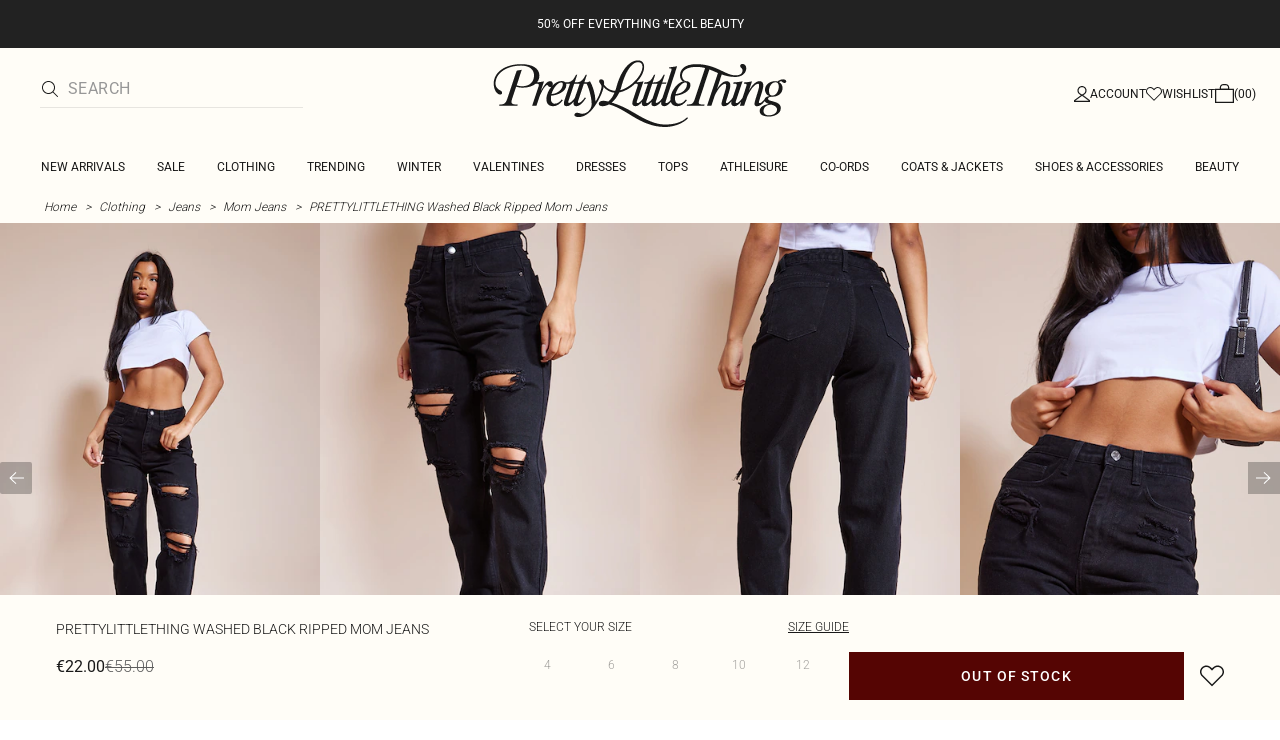

--- FILE ---
content_type: text/html; charset=utf-8
request_url: https://www.prettylittlething.ie/prettylittlething-washed-black-ripped-mom-jeans.html
body_size: 36312
content:
<!DOCTYPE html><html dir="ltr" lang="en"><head><meta charSet="utf-8" data-next-head=""/><meta name="viewport" content="initial-scale=1.0, width=device-width, maximum-scale=5" data-next-head=""/><link rel="apple-touch-icon" sizes="180x180" href="https://cdn-media.prettylittlething.com/favicons/apple-touch-icon.png" data-next-head=""/><link rel="icon" type="image/png" sizes="32x32" href="https://cdn-media.prettylittlething.com/favicons/favicon-32x32.png" data-next-head=""/><link rel="icon" type="image/png" sizes="16x16" href="https://cdn-media.prettylittlething.com/favicons/favicon-16x16.png" data-next-head=""/><link rel="manifest" href="https://cdn-media.prettylittlething.com/favicons/site.webmanifest" data-next-head=""/><link rel="mask-icon" href="https://cdn-media.prettylittlething.com/favicons/safari-pinned-tab.svg" color="#f6c3dc" data-next-head=""/><meta name="apple-mobile-web-app-title" content="PLT" data-next-head=""/><meta name="application-name" content="PLT" data-next-head=""/><meta name="msapplication-TileColor" content="#000000" data-next-head=""/><meta name="theme-color" content="#ffffff" data-next-head=""/><meta property="og:url" content="https://www.prettylittlething.ie/prettylittlething-washed-black-ripped-mom-jeans.html" data-next-head=""/><meta property="og:site_name" content="PrettyLittleThing" data-next-head=""/><meta property="og:type" content="product" data-next-head=""/><meta property="og:locale" content="en_IE" data-next-head=""/><meta property="og:title" content="PRETTYLITTLETHING Washed Black Ripped Mom Jeans | Denim" data-next-head=""/><meta property="og:description" content="The PRETTYLITTLETHING Washed Black Ripped Mom Jeans | Head online and shop this season&#x27;s range of Denim at PrettyLittleThing. Express shipping available." data-next-head=""/><meta property="og:image" content="https://cdn-img.prettylittlething.com/8/2/9/3/82937c16d403f0874fc58841a16b649ef178d6dd_cmc4002_1.jpg" data-next-head=""/><meta name="twitter:card" content="summary" data-next-head=""/><meta name="twitter:title" content="PRETTYLITTLETHING Washed Black Ripped Mom Jeans | Denim" data-next-head=""/><meta name="twitter:description" content="The PRETTYLITTLETHING Washed Black Ripped Mom Jeans | Head online and shop this season&#x27;s range of Denim at PrettyLittleThing. Express shipping available." data-next-head=""/><meta name="twitter:image" content="https://cdn-img.prettylittlething.com/8/2/9/3/82937c16d403f0874fc58841a16b649ef178d6dd_cmc4002_1.jpg" data-next-head=""/><meta name="twitter:site" content="@OfficialPLT" data-next-head=""/><title data-next-head="">PRETTYLITTLETHING Washed Black Ripped Mom Jeans | Denim | PLT IRE</title><meta name="description" content="The PRETTYLITTLETHING Washed Black Ripped Mom Jeans | Head online and shop this season&#x27;s range of Denim at PrettyLittleThing. Express shipping available." data-next-head=""/><meta name="robots" content="index, follow" data-next-head=""/><link rel="canonical" href="https://www.prettylittlething.ie/prettylittlething-washed-black-ripped-mom-jeans.html" data-next-head=""/><link rel="alternate" href="https://www.prettylittlething.ie/prettylittlething-washed-black-ripped-mom-jeans.html" hrefLang="en-ie" data-next-head=""/><link rel="alternate" href="https://www.prettylittlething.us/prettylittlething-washed-black-ripped-mom-jeans.html" hrefLang="en-us" data-next-head=""/><link rel="alternate" href="https://www.prettylittlething.ca/prettylittlething-washed-black-ripped-mom-jeans.html" hrefLang="en-ca" data-next-head=""/><link rel="alternate" href="https://www.prettylittlething.sa/prettylittlething-washed-black-ripped-mom-jeans.html" hrefLang="en-sa" data-next-head=""/><link rel="alternate" href="https://www.prettylittlething.qa/prettylittlething-washed-black-ripped-mom-jeans.html" hrefLang="en-qa" data-next-head=""/><link rel="alternate" href="https://www.prettylittlething.com.au/prettylittlething-washed-black-ripped-mom-jeans.html" hrefLang="en-au" data-next-head=""/><link rel="alternate" href="https://www.prettylittlething.ae/prettylittlething-washed-black-ripped-mom-jeans.html" hrefLang="en-ae" data-next-head=""/><link rel="alternate" href="https://www.prettylittlething.fr/prettylittlething-jean-mom-noir-delave-dechire.html" hrefLang="fr-fr" data-next-head=""/><link rel="alternate" href="https://www.prettylittlething.com/prettylittlething-washed-black-ripped-mom-jeans.html" hrefLang="en-gb" data-next-head=""/><link rel="alternate" href="https://www.prettylittlething.com.au/prettylittlething-washed-black-ripped-mom-jeans.html" hrefLang="en-nz" data-next-head=""/><link rel="preload" as="font" type="font/ttf" crossorigin="anonymous" href="https://cdn-skin.prettylittlething.com/frontend/prettylittlething/plt-theme/fonts/Roboto-Light.ttf"/><link rel="preload" as="font" type="font/ttf" crossorigin="anonymous" href="https://cdn-skin.prettylittlething.com/frontend/prettylittlething/plt-theme/fonts/Roboto-Regular.ttf"/><link rel="preload" as="font" type="font/ttf" crossorigin="anonymous" href="https://cdn-skin.prettylittlething.com/frontend/prettylittlething/plt-theme/fonts/Roboto-Medium.ttf"/><link rel="preload" as="font" type="font/ttf" crossorigin="anonymous" href="https://cdn-skin.prettylittlething.com/frontend/prettylittlething/plt-theme/fonts/Cardo-Regular.ttf"/><link rel="preload" href="https://cdn-skin.prettylittlething.com/euw1/_next/static/css/59aa2bbda73d71ea.css" as="style"/><link rel="preload" as="image" imageSrcSet="https://cdn-img.prettylittlething.com/8/2/9/3/82937c16d403f0874fc58841a16b649ef178d6dd_cmc4002_1.jpg?imwidth=160 160w, https://cdn-img.prettylittlething.com/8/2/9/3/82937c16d403f0874fc58841a16b649ef178d6dd_cmc4002_1.jpg?imwidth=300 300w, https://cdn-img.prettylittlething.com/8/2/9/3/82937c16d403f0874fc58841a16b649ef178d6dd_cmc4002_1.jpg?imwidth=400 400w, https://cdn-img.prettylittlething.com/8/2/9/3/82937c16d403f0874fc58841a16b649ef178d6dd_cmc4002_1.jpg?imwidth=600 600w, https://cdn-img.prettylittlething.com/8/2/9/3/82937c16d403f0874fc58841a16b649ef178d6dd_cmc4002_1.jpg?imwidth=800 800w, https://cdn-img.prettylittlething.com/8/2/9/3/82937c16d403f0874fc58841a16b649ef178d6dd_cmc4002_1.jpg?imwidth=1024 1024w, https://cdn-img.prettylittlething.com/8/2/9/3/82937c16d403f0874fc58841a16b649ef178d6dd_cmc4002_1.jpg?imwidth=1200 1200w, https://cdn-img.prettylittlething.com/8/2/9/3/82937c16d403f0874fc58841a16b649ef178d6dd_cmc4002_1.jpg?imwidth=1600 1600w, https://cdn-img.prettylittlething.com/8/2/9/3/82937c16d403f0874fc58841a16b649ef178d6dd_cmc4002_1.jpg?imwidth=2048 2048w" imageSizes="(max-width: 1024px) 40vw, 25vw" data-next-head=""/><link rel="preload" as="image" imageSrcSet="https://cdn-img.prettylittlething.com/0/5/9/7/0597de356779ccba9dd38caffd94c9327244b87d_cmc4002_2.jpg?imwidth=160 160w, https://cdn-img.prettylittlething.com/0/5/9/7/0597de356779ccba9dd38caffd94c9327244b87d_cmc4002_2.jpg?imwidth=300 300w, https://cdn-img.prettylittlething.com/0/5/9/7/0597de356779ccba9dd38caffd94c9327244b87d_cmc4002_2.jpg?imwidth=400 400w, https://cdn-img.prettylittlething.com/0/5/9/7/0597de356779ccba9dd38caffd94c9327244b87d_cmc4002_2.jpg?imwidth=600 600w, https://cdn-img.prettylittlething.com/0/5/9/7/0597de356779ccba9dd38caffd94c9327244b87d_cmc4002_2.jpg?imwidth=800 800w, https://cdn-img.prettylittlething.com/0/5/9/7/0597de356779ccba9dd38caffd94c9327244b87d_cmc4002_2.jpg?imwidth=1024 1024w, https://cdn-img.prettylittlething.com/0/5/9/7/0597de356779ccba9dd38caffd94c9327244b87d_cmc4002_2.jpg?imwidth=1200 1200w, https://cdn-img.prettylittlething.com/0/5/9/7/0597de356779ccba9dd38caffd94c9327244b87d_cmc4002_2.jpg?imwidth=1600 1600w, https://cdn-img.prettylittlething.com/0/5/9/7/0597de356779ccba9dd38caffd94c9327244b87d_cmc4002_2.jpg?imwidth=2048 2048w" imageSizes="(max-width: 1024px) 40vw, 25vw" data-next-head=""/><link rel="preload" as="image" imageSrcSet="https://cdn-img.prettylittlething.com/7/2/e/6/72e61b386a1c461f0017f1e6865ea5787744d22b_cmc4002_3.jpg?imwidth=160 160w, https://cdn-img.prettylittlething.com/7/2/e/6/72e61b386a1c461f0017f1e6865ea5787744d22b_cmc4002_3.jpg?imwidth=300 300w, https://cdn-img.prettylittlething.com/7/2/e/6/72e61b386a1c461f0017f1e6865ea5787744d22b_cmc4002_3.jpg?imwidth=400 400w, https://cdn-img.prettylittlething.com/7/2/e/6/72e61b386a1c461f0017f1e6865ea5787744d22b_cmc4002_3.jpg?imwidth=600 600w, https://cdn-img.prettylittlething.com/7/2/e/6/72e61b386a1c461f0017f1e6865ea5787744d22b_cmc4002_3.jpg?imwidth=800 800w, https://cdn-img.prettylittlething.com/7/2/e/6/72e61b386a1c461f0017f1e6865ea5787744d22b_cmc4002_3.jpg?imwidth=1024 1024w, https://cdn-img.prettylittlething.com/7/2/e/6/72e61b386a1c461f0017f1e6865ea5787744d22b_cmc4002_3.jpg?imwidth=1200 1200w, https://cdn-img.prettylittlething.com/7/2/e/6/72e61b386a1c461f0017f1e6865ea5787744d22b_cmc4002_3.jpg?imwidth=1600 1600w, https://cdn-img.prettylittlething.com/7/2/e/6/72e61b386a1c461f0017f1e6865ea5787744d22b_cmc4002_3.jpg?imwidth=2048 2048w" imageSizes="(max-width: 1024px) 40vw, 25vw" data-next-head=""/><link rel="stylesheet" href="https://cdn-skin.prettylittlething.com/euw1/_next/static/css/59aa2bbda73d71ea.css" data-n-g=""/><noscript data-n-css=""></noscript><script defer="" noModule="" src="https://cdn-skin.prettylittlething.com/euw1/_next/static/chunks/polyfills-42372ed130431b0a.js"></script><script defer="" src="https://cdn-skin.prettylittlething.com/euw1/_next/static/chunks/7210.65da45a57a2fcfd1.js"></script><script defer="" src="https://cdn-skin.prettylittlething.com/euw1/_next/static/chunks/399.3a3d3795e2db5521.js"></script><script defer="" src="https://cdn-skin.prettylittlething.com/euw1/_next/static/chunks/6913-31d089a32a2f5e04.js"></script><script defer="" src="https://cdn-skin.prettylittlething.com/euw1/_next/static/chunks/8444-34b79f0dda2bb3b9.js"></script><script defer="" src="https://cdn-skin.prettylittlething.com/euw1/_next/static/chunks/454-ccde23e1fb892370.js"></script><script defer="" src="https://cdn-skin.prettylittlething.com/euw1/_next/static/chunks/3888.9265f9bdedd7e284.js"></script><script defer="" src="https://cdn-skin.prettylittlething.com/euw1/_next/static/chunks/305.b510d1fc0ca44450.js"></script><script defer="" src="https://cdn-skin.prettylittlething.com/euw1/_next/static/chunks/6215.5724d8c08b74f740.js"></script><script defer="" src="https://cdn-skin.prettylittlething.com/euw1/_next/static/chunks/7689.6cb4af408cecef99.js"></script><script defer="" src="https://cdn-skin.prettylittlething.com/euw1/_next/static/chunks/9075-2f70d6049c1c5a41.js"></script><script defer="" src="https://cdn-skin.prettylittlething.com/euw1/_next/static/chunks/682-3c1514af1b01f7b2.js"></script><script defer="" src="https://cdn-skin.prettylittlething.com/euw1/_next/static/chunks/6649-eaa2dc098dc95145.js"></script><script defer="" src="https://cdn-skin.prettylittlething.com/euw1/_next/static/chunks/8221-cafb8f3623bd0fa7.js"></script><script defer="" src="https://cdn-skin.prettylittlething.com/euw1/_next/static/chunks/7300-ff6521c177c6c4a8.js"></script><script defer="" src="https://cdn-skin.prettylittlething.com/euw1/_next/static/chunks/369-029b1dfa8c54b8e6.js"></script><script defer="" src="https://cdn-skin.prettylittlething.com/euw1/_next/static/chunks/7563-0117822999c1b12b.js"></script><script defer="" src="https://cdn-skin.prettylittlething.com/euw1/_next/static/chunks/5350-f174491e799c7078.js"></script><script defer="" src="https://cdn-skin.prettylittlething.com/euw1/_next/static/chunks/9701-2f56b22fac062c03.js"></script><script defer="" src="https://cdn-skin.prettylittlething.com/euw1/_next/static/chunks/7069-ee384dbe820d3421.js"></script><script defer="" src="https://cdn-skin.prettylittlething.com/euw1/_next/static/chunks/9260-103971e5935334cc.js"></script><script defer="" src="https://cdn-skin.prettylittlething.com/euw1/_next/static/chunks/6460-00583a4efee2ba09.js"></script><script defer="" src="https://cdn-skin.prettylittlething.com/euw1/_next/static/chunks/2797-00f7d0f26c841c71.js"></script><script defer="" src="https://cdn-skin.prettylittlething.com/euw1/_next/static/chunks/6791-4eee62ce91d17e8e.js"></script><script defer="" src="https://cdn-skin.prettylittlething.com/euw1/_next/static/chunks/7519.46b8716e982370b7.js"></script><script defer="" src="https://cdn-skin.prettylittlething.com/euw1/_next/static/chunks/8212-8bd4ae34ac95c0de.js"></script><script defer="" src="https://cdn-skin.prettylittlething.com/euw1/_next/static/chunks/1301-8a06d84a952caefa.js"></script><script defer="" src="https://cdn-skin.prettylittlething.com/euw1/_next/static/chunks/3856-d3acfffcac4bc4f6.js"></script><script defer="" src="https://cdn-skin.prettylittlething.com/euw1/_next/static/chunks/676-a327c9d4852ae6f2.js"></script><script defer="" src="https://cdn-skin.prettylittlething.com/euw1/_next/static/chunks/9760-b43db3489bf06aab.js"></script><script defer="" src="https://cdn-skin.prettylittlething.com/euw1/_next/static/chunks/445.94b152a287918d05.js"></script><script defer="" src="https://cdn-skin.prettylittlething.com/euw1/_next/static/chunks/1481-ad56c5d8e3e11dc0.js"></script><script defer="" src="https://cdn-skin.prettylittlething.com/euw1/_next/static/chunks/8230-a594d3473adeeb90.js"></script><script defer="" src="https://cdn-skin.prettylittlething.com/euw1/_next/static/chunks/1078-ede73923eb9777ae.js"></script><script defer="" src="https://cdn-skin.prettylittlething.com/euw1/_next/static/chunks/4357-0ec26cfe8677129a.js"></script><script defer="" src="https://cdn-skin.prettylittlething.com/euw1/_next/static/chunks/6589.4d1c40285cbf760f.js"></script><script defer="" src="https://cdn-skin.prettylittlething.com/euw1/_next/static/chunks/493-f1f0b71cf0cb846c.js"></script><script defer="" src="https://cdn-skin.prettylittlething.com/euw1/_next/static/chunks/9508-0e38904599d96b52.js"></script><script defer="" src="https://cdn-skin.prettylittlething.com/euw1/_next/static/chunks/2128.f030e1293564ebad.js"></script><script defer="" src="https://cdn-skin.prettylittlething.com/euw1/_next/static/chunks/4655-87c64bac0a284f5a.js"></script><script defer="" src="https://cdn-skin.prettylittlething.com/euw1/_next/static/chunks/9283-38882ef1f7842c9c.js"></script><script defer="" src="https://cdn-skin.prettylittlething.com/euw1/_next/static/chunks/7.76e6795d14ad4c18.js"></script><script src="https://cdn-skin.prettylittlething.com/euw1/_next/static/chunks/webpack-46d00dc9ae29f967.js" defer=""></script><script src="https://cdn-skin.prettylittlething.com/euw1/_next/static/chunks/framework-f3542fae05167ed2.js" defer=""></script><script src="https://cdn-skin.prettylittlething.com/euw1/_next/static/chunks/main-5e39368fec37698a.js" defer=""></script><script src="https://cdn-skin.prettylittlething.com/euw1/_next/static/chunks/pages/_app-8f6341dda4bf8d17.js" defer=""></script><script src="https://cdn-skin.prettylittlething.com/euw1/_next/static/chunks/9573-8567848f6caac75d.js" defer=""></script><script src="https://cdn-skin.prettylittlething.com/euw1/_next/static/chunks/2135-cc9a64d792d03137.js" defer=""></script><script src="https://cdn-skin.prettylittlething.com/euw1/_next/static/chunks/4587-4c14e7225e4376e8.js" defer=""></script><script src="https://cdn-skin.prettylittlething.com/euw1/_next/static/chunks/2732-08e5731ceed9d2bc.js" defer=""></script><script src="https://cdn-skin.prettylittlething.com/euw1/_next/static/chunks/pages/%5B...slug%5D-34b9c820afe7105a.js" defer=""></script><script src="https://cdn-skin.prettylittlething.com/euw1/_next/static/GcKnTZMK4DfcZlRMtwwNJ/_buildManifest.js" defer=""></script><script src="https://cdn-skin.prettylittlething.com/euw1/_next/static/GcKnTZMK4DfcZlRMtwwNJ/_ssgManifest.js" defer=""></script>
<script>(window.BOOMR_mq=window.BOOMR_mq||[]).push(["addVar",{"rua.upush":"false","rua.cpush":"false","rua.upre":"false","rua.cpre":"false","rua.uprl":"false","rua.cprl":"false","rua.cprf":"false","rua.trans":"","rua.cook":"false","rua.ims":"false","rua.ufprl":"false","rua.cfprl":"false","rua.isuxp":"false","rua.texp":"norulematch","rua.ceh":"false","rua.ueh":"false","rua.ieh.st":"0"}]);</script>
                              <script>!function(e){var n="https://s.go-mpulse.net/boomerang/";if("True"=="True")e.BOOMR_config=e.BOOMR_config||{},e.BOOMR_config.PageParams=e.BOOMR_config.PageParams||{},e.BOOMR_config.PageParams.pci=!0,n="https://s2.go-mpulse.net/boomerang/";if(window.BOOMR_API_key="KVB7D-P8KGL-2UYKY-9ZDAA-D2T6V",function(){function e(){if(!o){var e=document.createElement("script");e.id="boomr-scr-as",e.src=window.BOOMR.url,e.async=!0,i.parentNode.appendChild(e),o=!0}}function t(e){o=!0;var n,t,a,r,d=document,O=window;if(window.BOOMR.snippetMethod=e?"if":"i",t=function(e,n){var t=d.createElement("script");t.id=n||"boomr-if-as",t.src=window.BOOMR.url,BOOMR_lstart=(new Date).getTime(),e=e||d.body,e.appendChild(t)},!window.addEventListener&&window.attachEvent&&navigator.userAgent.match(/MSIE [67]\./))return window.BOOMR.snippetMethod="s",void t(i.parentNode,"boomr-async");a=document.createElement("IFRAME"),a.src="about:blank",a.title="",a.role="presentation",a.loading="eager",r=(a.frameElement||a).style,r.width=0,r.height=0,r.border=0,r.display="none",i.parentNode.appendChild(a);try{O=a.contentWindow,d=O.document.open()}catch(_){n=document.domain,a.src="javascript:var d=document.open();d.domain='"+n+"';void(0);",O=a.contentWindow,d=O.document.open()}if(n)d._boomrl=function(){this.domain=n,t()},d.write("<bo"+"dy onload='document._boomrl();'>");else if(O._boomrl=function(){t()},O.addEventListener)O.addEventListener("load",O._boomrl,!1);else if(O.attachEvent)O.attachEvent("onload",O._boomrl);d.close()}function a(e){window.BOOMR_onload=e&&e.timeStamp||(new Date).getTime()}if(!window.BOOMR||!window.BOOMR.version&&!window.BOOMR.snippetExecuted){window.BOOMR=window.BOOMR||{},window.BOOMR.snippetStart=(new Date).getTime(),window.BOOMR.snippetExecuted=!0,window.BOOMR.snippetVersion=12,window.BOOMR.url=n+"KVB7D-P8KGL-2UYKY-9ZDAA-D2T6V";var i=document.currentScript||document.getElementsByTagName("script")[0],o=!1,r=document.createElement("link");if(r.relList&&"function"==typeof r.relList.supports&&r.relList.supports("preload")&&"as"in r)window.BOOMR.snippetMethod="p",r.href=window.BOOMR.url,r.rel="preload",r.as="script",r.addEventListener("load",e),r.addEventListener("error",function(){t(!0)}),setTimeout(function(){if(!o)t(!0)},3e3),BOOMR_lstart=(new Date).getTime(),i.parentNode.appendChild(r);else t(!1);if(window.addEventListener)window.addEventListener("load",a,!1);else if(window.attachEvent)window.attachEvent("onload",a)}}(),"".length>0)if(e&&"performance"in e&&e.performance&&"function"==typeof e.performance.setResourceTimingBufferSize)e.performance.setResourceTimingBufferSize();!function(){if(BOOMR=e.BOOMR||{},BOOMR.plugins=BOOMR.plugins||{},!BOOMR.plugins.AK){var n=""=="true"?1:0,t="",a="gqhg2ktio643k2mbs4bq-f-7e63741d5-clientnsv4-s.akamaihd.net",i="false"=="true"?2:1,o={"ak.v":"39","ak.cp":"507959","ak.ai":parseInt("334764",10),"ak.ol":"0","ak.cr":17,"ak.ipv":4,"ak.proto":"h2","ak.rid":"1ba4a4bb","ak.r":35417,"ak.a2":n,"ak.m":"a","ak.n":"essl","ak.bpcip":"52.14.109.0","ak.cport":58840,"ak.gh":"104.119.189.206","ak.quicv":"","ak.tlsv":"tls1.3","ak.0rtt":"","ak.0rtt.ed":"","ak.csrc":"-","ak.acc":"","ak.t":"1770100483","ak.ak":"hOBiQwZUYzCg5VSAfCLimQ==AzlmRg/qnZqGOZbEOb7qKtH/Y5CB9S1pb1nJPPW02JwURYu9rITIAhtYFZsn1anlIRJznKLu+nCUvQLLMH9CRXrdN64PFfnMeq8c5Ej8jRa8Z6EjMhu03SKUGNstnfMzZAqwfR473PmC37t+GKqVkZeId9/YuLFaCiMM3UnOMfI0P4YXF3TPqYAOypcnhMgM7bGANXU/oiqpWZ/pz2ulw5nHGJkGETCmZJYfS7Sb49smxpWNo/t/2hPxQ+5iIFvuV36SXOYYdmnB9AKfAcU2AvEpe2bntRoYF8rjKTAD2IrnEJif7i1rcsuJCMcfztMeGaew7YW1bcFwWAccOJ9aDLMlwaHavBYZOlrPTDrYrnQXxeubXnsSR7eQmwheppq/0DbgyfkHnumkfWzNVyjqUq9BwkRXxF6dblWDGzchlQ8=","ak.pv":"636","ak.dpoabenc":"","ak.tf":i};if(""!==t)o["ak.ruds"]=t;var r={i:!1,av:function(n){var t="http.initiator";if(n&&(!n[t]||"spa_hard"===n[t]))o["ak.feo"]=void 0!==e.aFeoApplied?1:0,BOOMR.addVar(o)},rv:function(){var e=["ak.bpcip","ak.cport","ak.cr","ak.csrc","ak.gh","ak.ipv","ak.m","ak.n","ak.ol","ak.proto","ak.quicv","ak.tlsv","ak.0rtt","ak.0rtt.ed","ak.r","ak.acc","ak.t","ak.tf"];BOOMR.removeVar(e)}};BOOMR.plugins.AK={akVars:o,akDNSPreFetchDomain:a,init:function(){if(!r.i){var e=BOOMR.subscribe;e("before_beacon",r.av,null,null),e("onbeacon",r.rv,null,null),r.i=!0}return this},is_complete:function(){return!0}}}}()}(window);</script></head><body class="overflow-x-hidden font-brand-thin"><noscript><iframe title="tag manager" src="https://www.googletagmanager.com/ns.html?id=GTM-T7CZND" height="0" width="0" style="display:none;visibility:hidden"></iframe></noscript><link rel="preload" as="image" imageSrcSet="https://cdn-img.prettylittlething.com/8/2/9/3/82937c16d403f0874fc58841a16b649ef178d6dd_cmc4002_1.jpg?imwidth=160 160w, https://cdn-img.prettylittlething.com/8/2/9/3/82937c16d403f0874fc58841a16b649ef178d6dd_cmc4002_1.jpg?imwidth=300 300w, https://cdn-img.prettylittlething.com/8/2/9/3/82937c16d403f0874fc58841a16b649ef178d6dd_cmc4002_1.jpg?imwidth=400 400w, https://cdn-img.prettylittlething.com/8/2/9/3/82937c16d403f0874fc58841a16b649ef178d6dd_cmc4002_1.jpg?imwidth=600 600w, https://cdn-img.prettylittlething.com/8/2/9/3/82937c16d403f0874fc58841a16b649ef178d6dd_cmc4002_1.jpg?imwidth=800 800w, https://cdn-img.prettylittlething.com/8/2/9/3/82937c16d403f0874fc58841a16b649ef178d6dd_cmc4002_1.jpg?imwidth=1024 1024w, https://cdn-img.prettylittlething.com/8/2/9/3/82937c16d403f0874fc58841a16b649ef178d6dd_cmc4002_1.jpg?imwidth=1200 1200w, https://cdn-img.prettylittlething.com/8/2/9/3/82937c16d403f0874fc58841a16b649ef178d6dd_cmc4002_1.jpg?imwidth=1600 1600w, https://cdn-img.prettylittlething.com/8/2/9/3/82937c16d403f0874fc58841a16b649ef178d6dd_cmc4002_1.jpg?imwidth=2048 2048w" imageSizes="(max-width: 1024px) 40vw, 25vw"/><link rel="preload" as="image" imageSrcSet="https://cdn-img.prettylittlething.com/0/5/9/7/0597de356779ccba9dd38caffd94c9327244b87d_cmc4002_2.jpg?imwidth=160 160w, https://cdn-img.prettylittlething.com/0/5/9/7/0597de356779ccba9dd38caffd94c9327244b87d_cmc4002_2.jpg?imwidth=300 300w, https://cdn-img.prettylittlething.com/0/5/9/7/0597de356779ccba9dd38caffd94c9327244b87d_cmc4002_2.jpg?imwidth=400 400w, https://cdn-img.prettylittlething.com/0/5/9/7/0597de356779ccba9dd38caffd94c9327244b87d_cmc4002_2.jpg?imwidth=600 600w, https://cdn-img.prettylittlething.com/0/5/9/7/0597de356779ccba9dd38caffd94c9327244b87d_cmc4002_2.jpg?imwidth=800 800w, https://cdn-img.prettylittlething.com/0/5/9/7/0597de356779ccba9dd38caffd94c9327244b87d_cmc4002_2.jpg?imwidth=1024 1024w, https://cdn-img.prettylittlething.com/0/5/9/7/0597de356779ccba9dd38caffd94c9327244b87d_cmc4002_2.jpg?imwidth=1200 1200w, https://cdn-img.prettylittlething.com/0/5/9/7/0597de356779ccba9dd38caffd94c9327244b87d_cmc4002_2.jpg?imwidth=1600 1600w, https://cdn-img.prettylittlething.com/0/5/9/7/0597de356779ccba9dd38caffd94c9327244b87d_cmc4002_2.jpg?imwidth=2048 2048w" imageSizes="(max-width: 1024px) 40vw, 25vw"/><link rel="preload" as="image" imageSrcSet="https://cdn-img.prettylittlething.com/7/2/e/6/72e61b386a1c461f0017f1e6865ea5787744d22b_cmc4002_3.jpg?imwidth=160 160w, https://cdn-img.prettylittlething.com/7/2/e/6/72e61b386a1c461f0017f1e6865ea5787744d22b_cmc4002_3.jpg?imwidth=300 300w, https://cdn-img.prettylittlething.com/7/2/e/6/72e61b386a1c461f0017f1e6865ea5787744d22b_cmc4002_3.jpg?imwidth=400 400w, https://cdn-img.prettylittlething.com/7/2/e/6/72e61b386a1c461f0017f1e6865ea5787744d22b_cmc4002_3.jpg?imwidth=600 600w, https://cdn-img.prettylittlething.com/7/2/e/6/72e61b386a1c461f0017f1e6865ea5787744d22b_cmc4002_3.jpg?imwidth=800 800w, https://cdn-img.prettylittlething.com/7/2/e/6/72e61b386a1c461f0017f1e6865ea5787744d22b_cmc4002_3.jpg?imwidth=1024 1024w, https://cdn-img.prettylittlething.com/7/2/e/6/72e61b386a1c461f0017f1e6865ea5787744d22b_cmc4002_3.jpg?imwidth=1200 1200w, https://cdn-img.prettylittlething.com/7/2/e/6/72e61b386a1c461f0017f1e6865ea5787744d22b_cmc4002_3.jpg?imwidth=1600 1600w, https://cdn-img.prettylittlething.com/7/2/e/6/72e61b386a1c461f0017f1e6865ea5787744d22b_cmc4002_3.jpg?imwidth=2048 2048w" imageSizes="(max-width: 1024px) 40vw, 25vw"/><link rel="preload" as="image" href="https://cdn-media.prettylittlething.com/swatches/washedblack.jpg"/><div id="__next"><script type="application/ld+json" data-testid="breadcrumbs-schema-json">{"@context":"https://schema.org","@type":"BreadcrumbList","itemListElement":[{"@type":"ListItem","position":1,"item":{"@id":"https://www.prettylittlething.ie/","name":"Home"}},{"@type":"ListItem","position":2,"item":{"@id":"https://www.prettylittlething.ie/clothing.html","name":"Clothing"}},{"@type":"ListItem","position":3,"item":{"@id":"https://www.prettylittlething.ie/clothing/jeans.html","name":"Jeans"}},{"@type":"ListItem","position":4,"item":{"@id":"https://www.prettylittlething.ie/clothing/jeans/mom-jeans.html","name":"Mom Jeans"}},{"@type":"ListItem","position":5,"item":{"@id":"https://www.prettylittlething.ie/prettylittlething-washed-black-ripped-mom-jeans.html","name":"PRETTYLITTLETHING Washed Black Ripped Mom Jeans"}}]}</script><div class="flex min-h-screen flex-col bg-rebrand-accent-100 text-rebrand-accent-100-contrast"><div id="header-top-nav" class="sticky z-header transition-all duration-500" style="top:0"><header class="relative z-header"><div id="header-banners"><style>
          #header-banner {
            background-color: #222222;
          }
          @media (min-width: 1024px) {
            #header-banner {
              background-color: #222222;
            }
          }
          </style><a class="link-banner flex-col hover:no-underline h-full min-h-[48px] px-2 py-3 text-xs leading-[84%] flex items-center justify-center text-center" href="/view-all.html" id="header-banner"><p class="w-full lg:hidden font-rebrand-regular" style="color:#FFFFFF;font-size:12px">50% OFF EVERYTHING *EXCL BEAUTY</p><p class="hidden w-full lg:block font-rebrand-regular" style="color:#FFFFFF;font-size:12px">50% OFF EVERYTHING *EXCL BEAUTY</p></a></div><div class="grid grid-cols-[12px_1fr_1fr_1fr_12px] grid-rows-[auto_12px_auto_auto_auto] items-center bg-rebrand-accent-100 pt-2 text-rebrand-accent-100-contrast lg:grid-cols-[24px_1fr_1fr_1fr_24px] lg:grid-rows-[auto_auto_auto] lg:pt-3"><div class="col-start-2 flex gap-3 lg:hidden"><button id="header-burger-menu" class="p-1.5 lg:hidden"><svg width="16" height="16" viewBox="0 0 16 16" fill="none" xmlns="http://www.w3.org/2000/svg" class="w-[18px] text-rebrand-base-100-contrast" aria-hidden="true" focusable="false"><g id="Menu"><path id="Primary" d="M0 5H16V6H0V5ZM16 10V11H0V10H16Z" fill="currentColor"></path></g></svg><span style="position:absolute;border:0;width:1px;height:1px;padding:0;margin:-1px;overflow:hidden;clip:rect(0, 0, 0, 0);white-space:nowrap;word-wrap:normal">Menu</span></button><button id="header-search-icon" class=""><svg width="16" height="16" viewBox="0 0 16 16" fill="none" xmlns="http://www.w3.org/2000/svg" class="block w-5 cursor-pointer text-rebrand-base-100-contrast lg:hidden" aria-hidden="true" focusable="false"><g id="magnifying-glass-light 1" clip-path="url(#clip0_5034_9188)"><path id="Vector" d="M12 6.5C12 5.77773 11.8577 5.06253 11.5813 4.39524C11.3049 3.72795 10.8998 3.12163 10.3891 2.61091C9.87837 2.10019 9.27205 1.69506 8.60476 1.41866C7.93747 1.14226 7.22227 1 6.5 1C5.77773 1 5.06253 1.14226 4.39524 1.41866C3.72795 1.69506 3.12163 2.10019 2.61091 2.61091C2.10019 3.12163 1.69506 3.72795 1.41866 4.39524C1.14226 5.06253 1 5.77773 1 6.5C1 7.22227 1.14226 7.93747 1.41866 8.60476C1.69506 9.27205 2.10019 9.87837 2.61091 10.3891C3.12163 10.8998 3.72795 11.3049 4.39524 11.5813C5.06253 11.8577 5.77773 12 6.5 12C7.22227 12 7.93747 11.8577 8.60476 11.5813C9.27205 11.3049 9.87837 10.8998 10.3891 10.3891C10.8998 9.87837 11.3049 9.27205 11.5813 8.60476C11.8577 7.93747 12 7.22227 12 6.5ZM10.7281 11.4375C9.59375 12.4125 8.11563 13 6.5 13C2.90937 13 0 10.0906 0 6.5C0 2.90937 2.90937 0 6.5 0C10.0906 0 13 2.90937 13 6.5C13 8.11563 12.4125 9.59375 11.4375 10.7281L15.8531 15.1469C16.0469 15.3406 16.0469 15.6594 15.8531 15.8531C15.6594 16.0469 15.3406 16.0469 15.1469 15.8531L10.7281 11.4375Z" fill="currentColor"></path></g><defs><clipPath id="clip0_5034_9188"><rect width="16" height="16" fill="white"></rect></clipPath></defs></svg><span style="position:absolute;border:0;width:1px;height:1px;padding:0;margin:-1px;overflow:hidden;clip:rect(0, 0, 0, 0);white-space:nowrap;word-wrap:normal">Search</span></button></div><div class="lg:col-auto lg:col-start-2 lg:row-start-auto lg:row-end-auto lg:max-w-[279px] hidden lg:block"><div class="lg:-mis-6"><div class="relative lg:pis-10"><form id="header-search-input" role="search" aria-label="sitewide" class="flex !border-b transition-colors duration-200 focus-within:border-b-2 focus-within:!border-rebrand-accent-100-contrast lg:border-b-1 border-y border-rebrand-base-300 px-4 py-2.5 leading-none lg:border-t-0 lg:border-rebrand-primary/10 lg:px-0 lg:pb-2 lg:pt-0"><div class="visible flex items-center"><button id="search-button" type="submit" tabindex="-1" aria-label="search" title="Search"><svg width="16" height="16" viewBox="0 0 16 16" fill="none" xmlns="http://www.w3.org/2000/svg" class="h-4 w-5 text-current mie-2"><g id="magnifying-glass-light 1" clip-path="url(#clip0_5034_9188)"><path id="Vector" d="M12 6.5C12 5.77773 11.8577 5.06253 11.5813 4.39524C11.3049 3.72795 10.8998 3.12163 10.3891 2.61091C9.87837 2.10019 9.27205 1.69506 8.60476 1.41866C7.93747 1.14226 7.22227 1 6.5 1C5.77773 1 5.06253 1.14226 4.39524 1.41866C3.72795 1.69506 3.12163 2.10019 2.61091 2.61091C2.10019 3.12163 1.69506 3.72795 1.41866 4.39524C1.14226 5.06253 1 5.77773 1 6.5C1 7.22227 1.14226 7.93747 1.41866 8.60476C1.69506 9.27205 2.10019 9.87837 2.61091 10.3891C3.12163 10.8998 3.72795 11.3049 4.39524 11.5813C5.06253 11.8577 5.77773 12 6.5 12C7.22227 12 7.93747 11.8577 8.60476 11.5813C9.27205 11.3049 9.87837 10.8998 10.3891 10.3891C10.8998 9.87837 11.3049 9.27205 11.5813 8.60476C11.8577 7.93747 12 7.22227 12 6.5ZM10.7281 11.4375C9.59375 12.4125 8.11563 13 6.5 13C2.90937 13 0 10.0906 0 6.5C0 2.90937 2.90937 0 6.5 0C10.0906 0 13 2.90937 13 6.5C13 8.11563 12.4125 9.59375 11.4375 10.7281L15.8531 15.1469C16.0469 15.3406 16.0469 15.6594 15.8531 15.8531C15.6594 16.0469 15.3406 16.0469 15.1469 15.8531L10.7281 11.4375Z" fill="currentColor"></path></g><defs><clipPath id="clip0_5034_9188"><rect width="16" height="16" fill="white"></rect></clipPath></defs></svg></button></div><label for="search-input" class="visually-hidden">Search</label><input id="search-input" spellCheck="false" class="w-full flex-grow bg-transparent font-rebrand-regular uppercase leading-5 tracking-wide text-rebrand-accent-100-contrast placeholder:text-rebrand-base-300 focus:outline-none" placeholder="Search" name="search" value=""/></form></div></div></div><div class="flex items-center justify-center"><span class="inline-block w-[149px] leading-none lg:w-[298px]"><a href="/" id="prettylittlething-wordmark" class="block"><svg aria-label="Pretty Little Thing" viewBox="0 0 679.68 153.24" fill="currentColor" xmlns="http://www.w3.org/2000/svg" class="h-auto w-full cursor-pointer"><defs></defs><path d="M144.74,99.98c6.66,0,12.21-3.7,16.4-9.74l2.71,1.73c-6.29,8.88-14.3,13.69-21.58,13.69-10.36,0-16.03-5.18-16.03-17.01.12-8.63,4.69-19.36,11.47-27.49-1.11.62-1.97.74-3.21.62-1.97-.12-3.33-.99-4.19-2.59-.74-1.36-1.36-2.1-2.47-2.1-3.82,0-13.69,15.78-18.12,29.1l-6.16,18.62h-9.86l14.79-44.38c1.48-4.69.62-6.29-4.44-6.29h-2.1c-6.66,5.79-17.38,9.25-30.45,9.25-4.44,0-9.62-.74-14.18-2.22l-9.37,28.11c-.86,2.59-1.36,4.56-1.36,6.29,0,5.3,4.69,6.29,14.18,6.29l-.74,2.96H18.49l.74-2.96c10.11,0,14.18-2.22,17.75-12.82L58.56,24.41l11.71-2.1-11.84,35.63c3.7,1.11,7.64,2.1,13.07,2.1,16.27,0,26.63-10.11,26.63-24.78,0-13.69-10.73-22.44-29.34-22.44-33.78,0-58.56,17.75-58.56,40.81,0,9.49,6.41,13.44,10.11,15.53,3.95,2.22,4.93,3.58,4.93,5.67,0,2.71-1.6,4.19-4.44,4.19-6.53,0-14.67-9.12-14.67-25.4,0-25.52,25.77-44.14,62.63-44.14,25.89,0,41.18,9.62,41.55,25.77.12,6.29-1.85,11.47-5.42,15.78,5.55-.25,11.96-1.36,16.03-2.34l-7.27,21.95c9.86-17.38,15.16-22.19,21.45-22.19,3.45,0,5.67,2.34,5.67,6.04,0,1.6-.25,2.96-.74,4.07,5.79-6.04,12.7-10.23,20.1-10.36,4.56-.12,7.64.99,9.49,2.96h2.34c12.45,0,16.77-7.52,21.95-17.38h2.71l-5.79,17.38h3.21c12.45,0,16.77-7.52,21.95-17.38h2.71l-5.79,17.38h3.7c4.07,0,7.4-1.36,8.88-2.84,6.78,11.47,11.96,27.37,12.95,46.85,8.01-12.08,13.69-28.73,13.56-35.01-.12-5.42-5.55-6.9-5.55-11.71,0-2.34,1.6-4.19,4.93-4.31,3.82,0,6.66,2.96,6.66,8.51,0,13.81-9.62,35.75-21.58,53.14-12.33,17.88-25.03,24.66-36.25,24.66-6.9,0-10.11-1.97-10.11-5.06,0-2.84,2.84-4.68,6.16-4.68,5.05,0,6.66,2.22,11.96,2.22,12.21,0,21.33-11.84,21.33-21.7,0-13.93-5.3-34.4-11.47-47.1h-6.16l-12.21,36.49c-1.11,3.33-1.48,4.68-1.48,6.04,0,.99.49,1.6,1.6,1.6,3.33,0,9.99-6.04,14.18-12.58l2.47,1.36c-7.77,12.21-15.04,18.62-21.95,18.62-4.31,0-6.29-2.22-6.29-6.16,0-1.48.12-2.96.49-4.44-5.55,6.9-11.1,10.6-16.15,10.6-4.44,0-6.41-2.22-6.41-6.16,0-3.7.99-6.78,2.22-10.36l11.71-35.01h-8.88c.37,1.11.49,2.1.49,3.33,0,14.43-19.73,23.3-34.52,24.04-.37,2.22-.62,4.69-.62,7.15-.12,6.66,2.96,11.34,8.14,11.34ZM163.73,55.35c0-2.84-1.23-4.07-3.58-4.07-6.78,0-18.25,11.59-22.19,26.63,15.66-.99,25.77-11.96,25.77-22.56ZM176.18,96.66c0,.99.62,1.6,1.6,1.6,3.21,0,9.37-5.42,13.44-11.59l10.97-32.55h-12.33l-12.21,36.49c-1.11,3.33-1.48,4.68-1.48,6.04Z"></path><path d="M389.59,54.12l-12.21,36.62c-1.11,3.21-1.48,4.56-1.48,5.92,0,.99.62,1.6,1.6,1.6,3.33,0,9.37-5.3,13.56-11.59l19.97-61.52c.74-2.22.86-3.08.74-3.82,0-1.97-1.97-2.47-6.04-2.1l.86-2.59c5.67-.37,13.69-1.48,18-2.47l-25.03,76.93c-.99,3.21-1.48,4.56-1.48,5.67,0,1.48,1.11,1.85,2.1,1.85,2.22,0,5.3-2.1,9.37-6.78-.12-1.11-.12-2.22-.12-3.21,0-16.15,16.15-40.19,33.91-40.44,7.89-.12,11.59,3.08,11.59,9.25,0,14.43-19.6,23.3-34.65,24.17-.37,2.1-.62,4.69-.62,7.03,0,6.66,3.08,11.34,8.14,11.34,6.78,0,12.21-3.7,16.52-9.74l2.71,1.73c-6.41,8.88-14.43,13.69-21.7,13.69-7.89,0-13.07-2.96-15.04-9.86-5.18,6.17-9.99,9.86-14.92,9.86s-7.4-2.59-7.4-6.9c0-1.11.12-2.22.49-3.7-5.67,7.03-11.1,10.6-16.15,10.6-4.44,0-6.41-2.1-6.41-6.04,0-1.48.12-2.84.37-4.07-5.18,6.41-10.6,10.11-15.78,10.11-4.44,0-6.41-2.22-6.41-6.04,0-1.23.12-2.47.37-3.7-5.18,6.16-9.99,9.74-14.79,9.74s-7.4-2.47-7.4-6.9c0-2.59.99-5.67,2.1-9.12l9.74-29.22c1.48-4.69.62-6.29-4.44-6.29h-.86c-10.48,9.99-23.3,17.63-36.25,20.1-4.68,10.23-10.73,17.75-17.38,23.06,15.66,4.69,33.29,12.58,51.41,23.67,27.74,16.77,49.44,26.63,70.28,26.63,19.6,0,37.6-4.07,50.55-16.64l2.1,1.97c-13.44,14.3-35.51,20.34-52.52,20.34-27.74,0-51.41-10.73-72.99-23.92-17.38-10.48-35.14-22.44-54.99-27.86-5.06,2.84-10.23,4.19-14.79,4.19-5.42,0-8.51-2.1-8.51-5.92s4.56-6.41,9.62-6.41,8.75.99,12.08,1.73c6.04-5.3,10.36-10.85,14.3-20.22-10.48-.99-22.69-7.52-28.11-18.49l2.22-3.45c5.79,11.47,16.77,17.14,27.49,17.63,1.11-3.08,2.22-6.53,3.21-10.23,7.77-28.85,25.4-59.43,48.95-59.43,8.01,0,14.06,5.05,13.81,15.41-.12,10.97-7.03,23.79-17.38,34.77,5.79-.49,12.33-1.48,16.03-2.34l-14.18,42.41c-.99,3.21-1.48,4.56-1.48,5.79,0,1.11.74,1.73,1.85,1.73,2.96,0,6.9-2.96,12.45-10.23l11.22-34.27h-8.88l.86-2.96h1.23c11.84,0,15.41-7.03,20.84-17.38h2.71l-5.92,17.51h.37v-.12h2.71c12.45,0,16.77-7.52,21.95-17.38h2.71l-5.79,17.38h9.62l-.86,2.96h-9.74ZM345.45,16.15c.49-7.27-3.33-11.22-9.99-11.22-16.15,0-30.33,26.75-37.85,55.11-.86,3.33-1.73,6.16-2.84,9.12,23.55-6.29,49.56-32.55,50.67-53.01ZM355.56,90.74c-1.11,3.21-1.48,4.69-1.48,5.67,0,1.23.37,1.97,2.1,1.97,2.84,0,9.49-6.41,12.45-10.73l11.22-33.54h-12.08l-12.21,36.62ZM446.92,55.35c0-2.84-1.23-4.07-3.58-4.07-6.78,0-18.25,11.59-22.19,26.63,15.66-.99,25.77-11.96,25.77-22.56Z"></path><path d="M631.85,88.76c0,7.27,29.22,3.95,29.22,21.33,0,12.95-15.17,19.6-27.86,19.23-15.41-.49-20.34-5.79-20.34-12.7,0-9.74,9.74-14.3,21.45-16.03-4.56-1.48-8.63-3.21-9.99-6.53-5.92,7.64-11.22,11.71-17.75,11.71-3.08,0-5.55-1.6-5.55-5.18,0-2.59.99-6.66,2.34-10.85l5.79-18.99c1.73-5.67,2.34-9.37,2.47-11.84.12-3.7-1.11-4.44-2.59-4.44-5.3,0-14.05,7.15-23.92,27.62v-.12l-7.77,22.81h-9.74l3.08-9.49c-5.42,6.66-10.23,10.36-15.16,10.36s-7.52-2.47-7.52-6.78c0-1.48.37-3.08.86-4.81-5.79,7.15-11.34,11.71-17.51,11.71-3.08,0-5.55-1.6-5.55-5.18,0-2.59,1.11-6.66,2.34-10.85l5.79-18.99c1.73-5.67,2.34-9.37,2.47-11.84.12-3.7-1.11-4.44-2.59-4.44-5.18,0-13.56,6.66-23.18,26.14l-8.01,24.17-9.86-.12,24.9-74.84c-6.41-2.71-12.82-5.67-19.48-8.14l-22.93,69.17c-3.58,10.6-.74,10.97,11.84,10.97l-.74,2.96h-39.82l.74-2.96c12.7,0,14.55-3.58,17.51-12.58l23.55-70.89c-6.04-1.6-12.45-2.59-19.73-2.59-19.23,0-32.92,6.66-32.92,19.48,0,6.41,4.07,12.58,9.25,12.95l-6.41,1.36c-4.69-2.96-7.52-7.64-7.4-14.3.12-12.95,9.25-25.77,37.48-25.77,44.38,0,66.08,25.64,89.02,25.64,10.73,0,15.53-3.58,16.03-10.73.49-6.41-5.3-6.16-5.3-10.6,0-2.71,1.97-4.81,5.3-4.81,4.69,0,8.75,3.95,8.63,10.36-.25,10.6-9.62,19.48-24.9,19.48-12.08,0-22.07-2.47-31.07-5.67l-10.97,33.29c8.14-13.44,16.64-18.12,22.07-18.12s8.51,3.58,8.51,9.25c0,5.18-1.36,10.11-3.21,16.27l-5.92,18.86c-.62,1.97-.86,2.96-.86,3.95,0,1.11.62,1.97,1.6,1.97,3.58,0,10.36-6.9,13.93-12.82l8.51-25.4c1.48-4.69.62-6.29-4.56-6.29h-2.84l.86-2.96c6.16,0,15.53-1.36,20.34-2.47l-14.18,42.41c-.99,3.21-1.48,4.56-1.48,5.79,0,1.11.74,1.73,1.85,1.73,3.21,0,7.4-3.33,13.56-11.59l8.75-26.63c.74-2.22.86-3.08.86-3.82,0-1.48-1.48-2.34-5.06-2.47h-.99l.86-2.96c5.3,0,13.19-1.23,17.51-2.47l-7.15,21.58c8.88-16.52,18.37-21.95,24.29-21.95,5.18,0,8.51,3.58,8.51,9.25,0,5.18-1.36,10.11-3.21,16.27l-5.92,18.86c-.74,1.97-.99,2.96-.99,3.95,0,1.11.62,1.97,1.73,1.97,3.21,0,7.64-4.07,11.22-8.88.99-4.32,6.16-6.66,11.1-7.15-6.04-2.34-10.11-7.52-10.11-14.18,0-11.47,10.48-19.97,23.06-19.97,1.97,0,3.95.25,5.67.74,2.59-2.47,7.15-4.93,12.58-4.93,3.95,0,7.27,1.6,7.27,4.68,0,1.85-1.6,3.7-4.07,3.7-4.56,0-4.81-4.19-7.89-4.19-1.85,0-3.21.99-4.44,2.22,4.93,2.71,8.01,7.77,8.01,13.44,0,10.73-8.63,19.85-22.44,19.85-6.16,0-10.85,1.23-10.85,4.81ZM633.2,126.49c10.6,0,19.23-4.93,19.23-13.19,0-6.78-6.66-9.25-13.44-11.34-9.74.62-17.26,5.55-17.26,14.67,0,5.06,3.45,9.86,11.47,9.86ZM656.38,60.78c0-7.77-3.7-9.86-7.52-9.86-8.01,0-14.79,8.88-14.79,19.85,0,7.4,2.96,10.6,7.52,10.6,8.26,0,14.79-9.49,14.79-20.59Z"></path></svg></a></span></div><div class="flex items-center justify-end lg:col-start-4 lg:gap-[10px] lg:pis-0"><div class="flex gap-3 lg:gap-6" id="frame-header-account-links"><a href="/customer/account/login" class="flex items-center gap-1 whitespace-nowrap" id="account-link" rel="nofollow" aria-label="Account"><svg width="16" height="16" viewBox="0 0 16 16" fill="none" xmlns="http://www.w3.org/2000/svg" class="h-[18px] text-rebrand-base-100-contrast" aria-hidden="true" focusable="false"><g id="Type=Atom, Name=Account, Device=All, State=Default" clip-path="url(#clip0_5310_23388)"><path id="Vector" fill-rule="evenodd" clip-rule="evenodd" d="M14.8571 14.8571H1.14286L7.42857 10.2857L8.12 9.83314L14.8571 14.8571ZM6.23543 7.51314C5.45634 7.0441 4.89526 6.28501 4.67541 5.40261C4.45556 4.5202 4.59491 3.5866 5.06286 2.80686C5.36516 2.29777 5.79517 1.87644 6.31033 1.58459C6.82548 1.29274 7.40792 1.14047 8 1.14286C8.59208 1.14047 9.17452 1.29274 9.68967 1.58459C10.2048 1.87644 10.6348 2.29777 10.9371 2.80686C11.4051 3.5866 11.5444 4.5202 11.3246 5.40261C11.1047 6.28501 10.5437 7.0441 9.76457 7.51314L8.09143 8.51886L6.23543 7.51314ZM9.25829 9.15086L10.3543 8.49257C11.3924 7.86676 12.1399 6.8548 12.433 5.67862C12.7261 4.50244 12.5408 3.25803 11.9177 2.21829C11.5095 1.54412 10.9349 0.986087 10.2491 0.597667C9.56333 0.209246 8.78928 0.00345099 8.00114 0H7.99886C7.21085 0.00344122 6.43691 0.20911 5.75115 0.597314C5.06539 0.985519 4.49076 1.54326 4.08229 2.21714C3.77321 2.73408 3.56905 3.30687 3.4815 3.90276C3.39395 4.49865 3.42472 5.10596 3.57204 5.68995C3.71937 6.27394 3.98036 6.82317 4.3401 7.30622C4.69984 7.78927 5.15127 8.19668 5.66857 8.50514L6.95543 9.20229L0 14.2857V16H16V14.2857L9.25829 9.15086Z" fill="currentColor"></path></g><defs><clipPath id="clip0_5310_23388"><rect width="16" height="16" fill="white"></rect></clipPath></defs></svg><span style="position:absolute;border:0;width:1px;height:1px;padding:0;margin:-1px;overflow:hidden;clip:rect(0, 0, 0, 0);white-space:nowrap;word-wrap:normal">Account</span><span class="hidden font-rebrand-regular text-xs uppercase lg:block">Account</span></a><a href="/customer/account/wishlist" class="flex items-center gap-1 whitespace-nowrap" title="Wishlist" id="wishlist-link" rel="nofollow"><span class="relative inline-block leading-4 text-gray-950"><svg width="16" height="14" viewBox="0 0 16 14" fill="none" xmlns="http://www.w3.org/2000/svg" class="h-[18px] text-rebrand-base-100-contrast" aria-hidden="true" focusable="false"><path id="Primary" d="M8 3.41563L7.29375 2.70937L6.53438 1.95C5.92813 1.34063 5.10313 1 4.24375 1C2.45312 1 1 2.45312 1 4.24375C1 5.10313 1.34063 5.92812 1.95 6.5375L2.70625 7.29375L8 12.5875L13.2937 7.29375L14.05 6.5375C14.6594 5.92812 15 5.10313 15 4.24375C15 2.45312 13.5469 1 11.7563 1C10.8969 1 10.0719 1.34063 9.4625 1.95L8.70625 2.70625L8 3.41563ZM8.70625 13.2937L8 14L7.29375 13.2937L2 8L1.24375 7.24375C0.446875 6.44687 0 5.36875 0 4.24375C0 1.9 1.9 0 4.24375 0C5.36875 0 6.44688 0.446875 7.24375 1.24375L7.29375 1.29375L8 2L8.70625 1.29375L8.75625 1.24375C9.55313 0.446875 10.6313 0 11.7563 0C14.1 0 16 1.9 16 4.24375C16 5.36875 15.5531 6.44687 14.7563 7.24375L14 8L8.70625 13.2937Z" fill="currentColor"></path></svg><span style="position:absolute;border:0;width:1px;height:1px;padding:0;margin:-1px;overflow:hidden;clip:rect(0, 0, 0, 0);white-space:nowrap;word-wrap:normal">Wishlist</span></span><span class="hidden font-rebrand-regular text-xs uppercase lg:block">Wishlist</span></a><div><div><a href="/checkout/cart" class="block leading-none" id="minibag-link" rel="nofollow"><span class="relative flex items-center gap-1"><svg width="16" height="16" viewBox="0 0 16 16" fill="none" xmlns="http://www.w3.org/2000/svg" class="size-[19px] text-rebrand-base-100-contrast" aria-hidden="true" focusable="false"><path fill-rule="evenodd" clip-rule="evenodd" d="M15 5H1V15H15V5ZM0 4V16H16V4H0Z" fill="currentColor"></path><path fill-rule="evenodd" clip-rule="evenodd" d="M9 1H7C5.89543 1 5 1.89543 5 3V4H11V3C11 1.89543 10.1046 1 9 1ZM7 0C5.34315 0 4 1.34315 4 3V5H12V3C12 1.34315 10.6569 0 9 0H7Z" fill="currentColor"></path></svg><span style="position:absolute;border:0;width:1px;height:1px;padding:0;margin:-1px;overflow:hidden;clip:rect(0, 0, 0, 0);white-space:nowrap;word-wrap:normal">Cart</span><span data-testid="cartCount-mobile" class="absolute bottom-px left-1/2 -translate-x-1/2 font-rebrand-regular text-[12px] lg:hidden">00</span><span data-testid="cartCount" class="hidden font-rebrand-regular text-xs lg:block">(<!-- -->00<!-- -->)</span></span></a></div></div></div></div><div class="col-span-6 row-start-5 row-end-6 lg:row-start-4 lg:row-end-5 lg:mt-4"><nav aria-label="Main" data-orientation="horizontal" dir="ltr" class="relative z-desktopNav hidden w-full justify-center bg-rebrand-accent-100 text-rebrand-primary lg:flex"><div style="position:relative"><ul data-orientation="horizontal" class="flex list-none flex-wrap justify-center p-0" id="frame-header-nav" dir="ltr"><li><button id="new-arrivals" data-state="closed" aria-expanded="false" aria-controls="radix-:R5icl6:-content-radix-:R2ticl6:" class="over:duration-100 flex cursor-pointer select-none items-center px-4 py-3 font-rebrand-regular text-xs uppercase leading-6 transition-colors delay-75 ease-in-out hover:font-rebrand-medium data-[state=open]:font-rebrand-medium" data-radix-collection-item=""><a href="https://www.prettylittlething.ie/new-in.html" tabindex="-1">NEW ARRIVALS</a></button></li><li><button id="sale" data-state="closed" aria-expanded="false" aria-controls="radix-:R5icl6:-content-radix-:R4ticl6:" class="over:duration-100 flex cursor-pointer select-none items-center px-4 py-3 font-rebrand-regular text-xs uppercase leading-6 transition-colors delay-75 ease-in-out hover:font-rebrand-medium data-[state=open]:font-rebrand-medium" data-radix-collection-item=""><a href="https://www.prettylittlething.ie/sale.html" tabindex="-1">SALE</a></button></li><li><button id="clothing" data-state="closed" aria-expanded="false" aria-controls="radix-:R5icl6:-content-radix-:R6ticl6:" class="over:duration-100 flex cursor-pointer select-none items-center px-4 py-3 font-rebrand-regular text-xs uppercase leading-6 transition-colors delay-75 ease-in-out hover:font-rebrand-medium data-[state=open]:font-rebrand-medium" data-radix-collection-item=""><a href="https://www.prettylittlething.ie/clothing.html" tabindex="-1">CLOTHING</a></button></li><li><button id="trending" data-state="closed" aria-expanded="false" aria-controls="radix-:R5icl6:-content-radix-:R8ticl6:" class="over:duration-100 flex cursor-pointer select-none items-center px-4 py-3 font-rebrand-regular text-xs uppercase leading-6 transition-colors delay-75 ease-in-out hover:font-rebrand-medium data-[state=open]:font-rebrand-medium" data-radix-collection-item=""><a href="https://www.prettylittlething.ie/shop-by/trends.html" tabindex="-1">TRENDING</a></button></li><li><button id="winter" data-state="closed" aria-expanded="false" aria-controls="radix-:R5icl6:-content-radix-:Raticl6:" class="over:duration-100 flex cursor-pointer select-none items-center px-4 py-3 font-rebrand-regular text-xs uppercase leading-6 transition-colors delay-75 ease-in-out hover:font-rebrand-medium data-[state=open]:font-rebrand-medium" data-radix-collection-item=""><a href="https://www.prettylittlething.ie/shop-by/season/winter.html" tabindex="-1">WINTER</a></button></li><li><button id="valentines" data-state="closed" aria-expanded="false" aria-controls="radix-:R5icl6:-content-radix-:Rcticl6:" class="over:duration-100 flex cursor-pointer select-none items-center px-4 py-3 font-rebrand-regular text-xs uppercase leading-6 transition-colors delay-75 ease-in-out hover:font-rebrand-medium data-[state=open]:font-rebrand-medium" data-radix-collection-item=""><a href="https://www.prettylittlething.ie/shop-by/valentines-day.html" tabindex="-1">VALENTINES</a></button></li><li><button id="dresses" data-state="closed" aria-expanded="false" aria-controls="radix-:R5icl6:-content-radix-:Reticl6:" class="over:duration-100 flex cursor-pointer select-none items-center px-4 py-3 font-rebrand-regular text-xs uppercase leading-6 transition-colors delay-75 ease-in-out hover:font-rebrand-medium data-[state=open]:font-rebrand-medium" data-radix-collection-item=""><a href="https://www.prettylittlething.ie/clothing/dresses.html" tabindex="-1">DRESSES</a></button></li><li><button id="tops" data-state="closed" aria-expanded="false" aria-controls="radix-:R5icl6:-content-radix-:Rgticl6:" class="over:duration-100 flex cursor-pointer select-none items-center px-4 py-3 font-rebrand-regular text-xs uppercase leading-6 transition-colors delay-75 ease-in-out hover:font-rebrand-medium data-[state=open]:font-rebrand-medium" data-radix-collection-item=""><a href="https://www.prettylittlething.ie/clothing/tops.html" tabindex="-1">TOPS</a></button></li><li><button id="athleisure" data-state="closed" aria-expanded="false" aria-controls="radix-:R5icl6:-content-radix-:Riticl6:" class="over:duration-100 flex cursor-pointer select-none items-center px-4 py-3 font-rebrand-regular text-xs uppercase leading-6 transition-colors delay-75 ease-in-out hover:font-rebrand-medium data-[state=open]:font-rebrand-medium" data-radix-collection-item=""><a href="https://www.prettylittlething.ie/clothing/athleisure.html" tabindex="-1">ATHLEISURE</a></button></li><li><button id="co-ords" data-state="closed" aria-expanded="false" aria-controls="radix-:R5icl6:-content-radix-:Rkticl6:" class="over:duration-100 flex cursor-pointer select-none items-center px-4 py-3 font-rebrand-regular text-xs uppercase leading-6 transition-colors delay-75 ease-in-out hover:font-rebrand-medium data-[state=open]:font-rebrand-medium" data-radix-collection-item=""><a href="https://www.prettylittlething.ie/clothing/co-ords.html" tabindex="-1">CO-ORDS</a></button></li><li><button id="coats-&amp; jackets" data-state="closed" aria-expanded="false" aria-controls="radix-:R5icl6:-content-radix-:Rmticl6:" class="over:duration-100 flex cursor-pointer select-none items-center px-4 py-3 font-rebrand-regular text-xs uppercase leading-6 transition-colors delay-75 ease-in-out hover:font-rebrand-medium data-[state=open]:font-rebrand-medium" data-radix-collection-item=""><a href="https://www.prettylittlething.ie/clothing/coats-jackets.html" tabindex="-1">COATS &amp; JACKETS</a></button></li><li><button id="shoes-&amp; accessories" data-state="closed" aria-expanded="false" aria-controls="radix-:R5icl6:-content-radix-:Roticl6:" class="over:duration-100 flex cursor-pointer select-none items-center px-4 py-3 font-rebrand-regular text-xs uppercase leading-6 transition-colors delay-75 ease-in-out hover:font-rebrand-medium data-[state=open]:font-rebrand-medium" data-radix-collection-item=""><a href="https://www.prettylittlething.ie/shop-by/shoes-accessories.html" tabindex="-1">SHOES &amp; ACCESSORIES</a></button></li><li><button id="beauty" data-state="closed" aria-expanded="false" aria-controls="radix-:R5icl6:-content-radix-:Rqticl6:" class="over:duration-100 flex cursor-pointer select-none items-center px-4 py-3 font-rebrand-regular text-xs uppercase leading-6 transition-colors delay-75 ease-in-out hover:font-rebrand-medium data-[state=open]:font-rebrand-medium" data-radix-collection-item=""><a href="https://www.prettylittlething.ie/beauty.html" tabindex="-1">BEAUTY</a></button></li></ul></div></nav></div></div><nav class="hidden"><ul><li><div><h3><a href="https://www.prettylittlething.ie/new-in.html">NEW ARRIVALS</a></h3><ul><li><h4><a href="https://www.prettylittlething.ie/new-in.html">NEW IN</a></h4><ul><li><a href="https://www.prettylittlething.ie/new-in.html">View All</a></li><li><a href="https://www.prettylittlething.ie/new-in/today.html">New In Today</a></li><li><a href="https://www.prettylittlething.ie/shop-by/back-in-stock.html">Back In Stock</a></li></ul></li><li><h4><a href="#">COLLECTIONS</a></h4><ul><li><a href="https://www.prettylittlething.ie/shop-by/trends/new-season.html">Ready For New</a></li><li><a href="https://www.prettylittlething.ie/shop-by/valentines-day.html">Valentine&#x27;s Day</a></li><li><a href="https://www.prettylittlething.ie/clothing/loungewear.html">Cosy Girl</a></li><li><a href="https://www.prettylittlething.ie/shop-by/activewear.html">Athleisure Essentials</a></li><li><a href="https://www.prettylittlething.ie/shop-by/ski-outfits.html">Après Ski</a></li><li><a href="https://www.prettylittlething.ie/shop-by/season/winter.html">Winter Dressing</a></li></ul></li></ul></div></li><li><div><h3><a href="https://www.prettylittlething.ie/sale.html">SALE</a></h3><ul><li><h4><a href="https://www.prettylittlething.ie/sale.html">SALE</a></h4><ul><li><a href="https://www.prettylittlething.ie/sale.html">View All</a></li><li><a href="https://www.prettylittlething.ie/sale/dresses.html">Dresses SALE</a></li><li><a href="https://www.prettylittlething.ie/sale/tops.html">Tops SALE</a></li><li><a href="https://www.prettylittlething.ie/sale/denim.html">Denim SALE</a></li><li><a href="https://www.prettylittlething.ie/sale/co-ords.html">Co-ords SALE</a></li><li><a href="https://www.prettylittlething.ie/sale/trousers-leggings.html">Trousers &amp; Leggings SALE</a></li><li><a href="https://www.prettylittlething.ie/sale/knitwear.html">Knitwear SALE</a></li><li><a href="https://www.prettylittlething.ie/sale/coats-jackets.html">Coats &amp; Jackets SALE</a></li><li><a href="https://www.prettylittlething.ie/sale/skirts.html">Skirts SALE</a></li><li><a href="https://www.prettylittlething.ie/sale/shorts.html">Shorts SALE</a></li><li><a href="https://www.prettylittlething.ie/sale/playsuits-jumpsuits.html">Jumpsuits &amp; Playsuits SALE</a></li><li><a href="https://www.prettylittlething.ie/sale/denim/jeans.html">Jeans SALE</a></li><li><a href="https://www.prettylittlething.ie/sale/lingerie-nightwear.html">Lingerie &amp; Nightwear SALE</a></li><li><a href="https://www.prettylittlething.ie/sale/shoes.html">Shoes SALE</a></li><li><a href="https://www.prettylittlething.ie/sale/swimwear.html">Swimwear SALE</a></li><li><a href="https://www.prettylittlething.ie/sale/accessories.html">Accessories SALE</a></li><li><a href="https://www.prettylittlething.ie/sale/beauty.html">Beauty SALE</a></li></ul></li><li><h4><a href="https://www.prettylittlething.ie/sale.html">SHOP BY PRICE</a></h4><ul><li><a href="https://www.prettylittlething.ie/shop-by/promo/tops-8-and-under.html">€8 &amp; Under Tops</a></li><li><a href="https://www.prettylittlething.ie/shop-by/promo/dresses-12-and-under.html">€12 &amp; Under Dresses</a></li><li><a href="https://www.prettylittlething.ie/shop-by/promo/knitwear-12-and-under.html">€12 &amp; Under Knits</a></li><li><a href="https://www.prettylittlething.ie/shop-by/promo/coats-jackets-18-and-under.html">€18 &amp; Under Coats &amp; Jackets</a></li></ul></li><li><h4><a href="#">RANGES</a></h4><ul><li><a href="https://www.prettylittlething.ie/sale/plus-size.html">Plus Size SALE</a></li><li><a href="https://www.prettylittlething.ie/sale/petite.html">Petite SALE</a></li><li><a href="https://www.prettylittlething.ie/sale/shape.html">Shape SALE</a></li><li><a href="https://www.prettylittlething.ie/sale/tall.html">Tall SALE</a></li><li><a href="https://www.prettylittlething.ie/sale/maternity.html">Maternity SALE</a></li></ul></li><li><h4><a href="#">SIZES</a></h4><ul><li><a href="https://www.prettylittlething.ie/sale.html?clothes_size=2" rel="nofollow">Size 2</a></li><li><a href="https://www.prettylittlething.ie/sale.html?clothes_size=4" rel="nofollow">Size 4</a></li><li><a href="https://www.prettylittlething.ie/sale.html?clothes_size=6" rel="nofollow">Size 6</a></li><li><a href="https://www.prettylittlething.ie/sale.html?clothes_size=8" rel="nofollow">Size 8</a></li><li><a href="https://www.prettylittlething.ie/sale.html?clothes_size=10" rel="nofollow">Size 10</a></li><li><a href="https://www.prettylittlething.ie/sale.html?clothes_size=12" rel="nofollow">Size 12</a></li><li><a href="https://www.prettylittlething.ie/sale.html?clothes_size=14" rel="nofollow">Size 14</a></li><li><a href="https://www.prettylittlething.ie/sale.html?clothes_size=16" rel="nofollow">Size 16</a></li><li><a href="https://www.prettylittlething.ie/sale.html?clothes_size=18" rel="nofollow">Size 18</a></li><li><a href="https://www.prettylittlething.ie/sale.html?clothes_size=20" rel="nofollow">Size 20</a></li><li><a href="https://www.prettylittlething.ie/sale.html?clothes_size=22" rel="nofollow">Size 22</a></li><li><a href="https://www.prettylittlething.ie/sale.html?clothes_size=24" rel="nofollow">Size 24</a></li><li><a href="https://www.prettylittlething.ie/sale.html?clothes_size=26" rel="nofollow">Size 26</a></li><li><a href="https://www.prettylittlething.ie/sale.html?clothes_size=28" rel="nofollow">Size 28</a></li><li><a href="https://www.prettylittlething.ie/sale.html?clothes_size=30" rel="nofollow">Size 30</a></li></ul></li></ul></div></li><li><div><h3><a href="https://www.prettylittlething.ie/clothing.html">CLOTHING</a></h3><ul><li><h4><a href="https://www.prettylittlething.ie/clothing.html">CLOTHING</a></h4><ul><li><a href="https://www.prettylittlething.ie/clothing.html">All Clothing</a></li><li><a href="https://www.prettylittlething.ie/shop-by/bestsellers.html">Bestsellers</a></li><li><a href="https://www.prettylittlething.ie/clothing/dresses.html">Dresses</a></li><li><a href="https://www.prettylittlething.ie/clothing/tops.html">Tops</a></li><li><a href="https://www.prettylittlething.ie/shop-by/activewear.html">Activewear</a></li><li><a href="https://www.prettylittlething.ie/clothing/athleisure.html">Athleisure</a></li><li><a href="https://www.prettylittlething.ie/clothing/co-ords.html">Co-ords</a></li><li><a href="https://www.prettylittlething.ie/clothing/coats-jackets/womens-blazers.html">Blazers</a></li><li><a href="https://www.prettylittlething.ie/shop-by/bottoms.html">Bottoms</a></li><li><a href="https://www.prettylittlething.ie/clothing/coats-jackets.html">Coats &amp; Jackets</a></li><li><a href="https://www.prettylittlething.ie/clothing/denim.html">Denim</a></li><li><a href="https://www.prettylittlething.ie/clothing/hoodies.html">Hoodies</a></li><li><a href="https://www.prettylittlething.ie/clothing/jeans.html">Jeans</a></li><li><a href="https://www.prettylittlething.ie/clothing/jumpsuits-playsuits/jumpsuits.html">Jumpsuits</a></li><li><a href="https://www.prettylittlething.ie/clothing/knitwear.html">Knitwear</a></li><li><a href="https://www.prettylittlething.ie/clothing/lingerie.html">Lingerie</a></li><li><a href="https://www.prettylittlething.ie/clothing/loungewear.html">Loungewear</a></li><li><a href="https://www.prettylittlething.com/clothing/nightwear.html">Nightwear</a></li><li><a href="https://www.prettylittlething.ie/clothing/jumpsuits-playsuits/playsuits.html">Playsuits</a></li><li><a href="https://www.prettylittlething.ie/clothing/shorts.html">Shorts</a></li><li><a href="https://www.prettylittlething.ie/clothing/skirts.html">Skirts</a></li><li><a href="https://www.prettylittlething.ie/clothing/shorts/skorts.html">Skorts</a></li><li><a href="https://www.prettylittlething.ie/clothing/swimwear.html">Swimwear</a></li><li><a href="https://www.prettylittlething.ie/clothing/trousers.html">Trousers</a></li><li><a href="https://www.prettylittlething.ie/clothing/tracksuits.html">Tracksuits</a></li></ul></li><li><h4><a href="https://www.prettylittlething.ie/shop-by/plt-ranges.html">RANGES</a></h4><ul><li><a href="https://www.prettylittlething.ie/shop-by/plus-size-clothing.html">PLT Plus</a></li><li><a href="https://www.prettylittlething.ie/shop-by/petite-clothing.html">PLT Petite</a></li><li><a href="https://www.prettylittlething.ie/shop-by/plt-shape.html">PLT Shape</a></li><li><a href="https://www.prettylittlething.ie/shop-by/plt-tall.html">PLT Tall</a></li><li><a href="https://www.prettylittlething.ie/shop-by/maternity-clothing.html">PLT Maternity</a></li></ul></li><li><h4><a href="https://www.prettylittlething.ie/shop-by/outfit-ideas.html">WHAT TO WEAR</a></h4><ul><li><a href="https://www.prettylittlething.ie/shop-by/going-out.html">Going Out</a></li><li><a href="https://www.prettylittlething.ie/shop-by/season/winter.html">Winter Outfits</a></li><li><a href="https://www.prettylittlething.ie/shop-by/party-shop.html">Party Wear</a></li><li><a href="https://www.prettylittlething.ie/shop-by/tailoring.html">Tailoring</a></li><li><a href="https://www.prettylittlething.ie/shop-by/weddings.html">Wedding Guest</a></li><li><a href="https://www.prettylittlething.ie/shop-by/outfit-ideas/what-to-wear-to-the-airport.html">Airport Outfits</a></li></ul></li></ul></div></li><li><div><h3><a href="https://www.prettylittlething.ie/shop-by/trends.html">TRENDING</a></h3><ul><li><h4><a href="https://www.prettylittlething.ie/shop-by/trends.html">YOUR MOST HYPED</a></h4><ul><li><a href="https://www.prettylittlething.ie/shop-by/trends/faux-suede.html">Faux Suede</a></li><li><a href="https://www.prettylittlething.ie/clothing/denim.html">Denim</a></li><li><a href="https://www.prettylittlething.ie/clothing/loungewear.html">Cosy Girl</a></li><li><a href="https://www.prettylittlething.ie/clothing/the-basics.html">Essentials</a></li><li><a href="https://www.prettylittlething.ie/shop-by/trends/stripes.html">Stripes</a></li><li><a href="https://www.prettylittlething.ie/shop-by/trends/checks.html">Checks</a></li><li><a href="https://www.prettylittlething.ie/shop-by/trends/funnel-neck.html">Funnel</a></li></ul></li><li><h4><a href="https://www.prettylittlething.ie/the-edit">EDIT</a></h4><ul><li><a href="https://www.prettylittlething.ie/the-edit">View The Edit</a></li><li><a href="https://blog.prettylittlething.com">PLT Blog</a></li></ul></li></ul></div></li><li><div><h3><a href="https://www.prettylittlething.ie/shop-by/season/winter.html">WINTER</a></h3><ul><li><h4><a href="https://www.prettylittlething.ie/shop-by/season/winter.html">WINTER STAPLES</a></h4><ul><li><a href="https://www.prettylittlething.ie/shop-by/season/winter.html">Winter Outfits</a></li><li><a href="https://www.prettylittlething.ie/clothing/coats-jackets/winter-coats-jackets.html">Winter Coats &amp; Jackets</a></li><li><a href="https://www.prettylittlething.ie/clothing/dresses/winter-dresses.html">Winter Dresses</a></li><li><a href="https://www.prettylittlething.ie/clothing/loungewear.html">Loungewear</a></li><li><a href="https://www.prettylittlething.ie/shop-by/trends/faux-suede.html">Faux Suede</a></li><li><a href="https://www.prettylittlething.ie/shop-by/trends/faux-fur.html">Faux Fur</a></li><li><a href="https://www.prettylittlething.ie/shop-by/trends/faux-leather.html">Faux Leather</a></li></ul></li><li><h4><a href="#">COLOURS</a></h4><ul><li><a href="https://www.prettylittlething.ie/shop-by/trends/chocolate.html">Chocolate</a></li><li><a href="https://www.prettylittlething.ie/shop-by/trends/burgundy.html">Burgundy</a></li><li><a href="https://www.prettylittlething.ie/shop-by/trends/navy.html">Navy</a></li><li><a href="https://www.prettylittlething.ie/shop-by/trends/plum.html">Plum</a></li><li><a href="https://www.prettylittlething.ie/shop-by/neutrals.html">Neutrals</a></li></ul></li><li><h4><a href="https://www.prettylittlething.ie/clothing/knitwear.html">KNITWEAR</a></h4><ul><li><a href="https://www.prettylittlething.ie/clothing/knitwear.html">All Knitwear</a></li><li><a href="https://www.prettylittlething.ie/clothing/knitwear/jumpers.html">Jumpers</a></li><li><a href="https://www.prettylittlething.ie/clothing/knitwear/cardigans.html">Cardigans</a></li><li><a href="https://www.prettylittlething.ie/clothing/dresses/jumper-dresses.html">Jumper Dresses</a></li><li><a href="https://www.prettylittlething.ie/clothing/knitwear/knitted-tops.html">Knitted Tops</a></li><li><a href="https://www.prettylittlething.ie/clothing/co-ords/knitwear.html">Knitted Co-ords</a></li><li><a href="https://www.prettylittlething.ie/clothing/knitwear/knitted-loungewear.html">Knitted Loungewear</a></li></ul></li><li><h4><a href="https://www.prettylittlething.ie/shop-by/shoes-accessories.html" rel="nofollow">SHOES &amp; ACCESSORIES</a></h4><ul><li><a href="https://www.prettylittlething.ie/accessories/winter-accessories.html">Winter Accessories</a></li><li><a href="https://www.prettylittlething.ie/accessories/scarves-gloves.html">Scarves &amp; Gloves</a></li><li><a href="https://www.prettylittlething.ie/accessories/hats.html">Hats</a></li><li><a href="https://www.prettylittlething.ie/shoes/boots.html">Boots</a></li></ul></li></ul></div></li><li><div><h3><a href="https://www.prettylittlething.ie/shop-by/valentines-day.html">VALENTINES</a></h3><ul><li><h4><a href="https://www.prettylittlething.ie/shop-by/valentines-day.html">VALENTINE&#x27;S DAY</a></h4><ul><li><a href="https://www.prettylittlething.ie/shop-by/valentines-day.html">Valentine&#x27;s Day Outfits</a></li><li><a href="https://www.prettylittlething.ie/shop-by/valentines-day/dresses.html">Valentine&#x27;s Day Dresses</a></li><li><a href="https://www.prettylittlething.ie/shop-by/valentines-day/galentines.html">Galentine&#x27;s Day</a></li><li><a href="https://www.prettylittlething.ie/shop-by/valentines-day/gifts.html">Valentine&#x27;s Day Gifts</a></li><li><a href="https://www.prettylittlething.ie/shop-by/outfit-ideas/date-night.html">Date Night</a></li><li><a href="https://www.prettylittlething.ie/shop-by/outfit-ideas/date-night/first-date-outfits.html">First Date</a></li><li><a href="https://www.prettylittlething.ie/shop-by/outfit-ideas/red-outfits.html">Red Outfits</a></li><li><a href="https://www.prettylittlething.ie/shop-by/pink.html">Pink Outfits</a></li></ul></li><li><h4><a href="https://www.prettylittlething.ie/clothing/lingerie.html">LINGERIE</a></h4><ul><li><a href="https://www.prettylittlething.ie/clothing/lingerie.html">All Lingerie</a></li><li><a href="https://www.prettylittlething.ie/shop-by/valentines-day/lingerie.html">Valentine&#x27;s Day Lingerie</a></li><li><a href="https://www.prettylittlething.ie/clothing/lingerie/red-lingerie.html">Red Lingerie</a></li><li><a href="https://www.prettylittlething.ie/clothing/lingerie/pink-lingerie.html">Pink Lingerie</a></li><li><a href="https://www.prettylittlething.ie/clothing/lingerie/lace.html">Lace Lingerie</a></li><li><a href="https://www.prettylittlething.ie/clothing/lingerie/corset-lingerie.html">Corset Lingerie</a></li><li><a href="https://www.prettylittlething.ie/clothing/lingerie/sheer-lingerie.html">Sheer Lingerie</a></li></ul></li></ul></div></li><li><div><h3><a href="https://www.prettylittlething.ie/clothing/dresses.html">DRESSES</a></h3><ul><li><h4><a href="https://www.prettylittlething.ie/clothing/dresses.html">STYLE</a></h4><ul><li><a href="https://www.prettylittlething.ie/clothing/dresses.html">All Dresses</a></li><li><a href="https://www.prettylittlething.ie/new-in/dresses.html">New In Dresses</a></li><li><a href="https://www.prettylittlething.ie/clothing/dresses/maxi-dresses.html">Maxi Dresses</a></li><li><a href="https://www.prettylittlething.ie/clothing/dresses/midi-dresses.html">Midi Dresses</a></li><li><a href="https://www.prettylittlething.ie/clothing/dresses/mini-dresses.html">Mini Dresses</a></li><li><a href="https://www.prettylittlething.ie/clothing/dresses/blazer-dresses.html">Blazer Dresses</a></li><li><a href="https://www.prettylittlething.ie/clothing/dresses/bodycon-dresses.html">Bodycon Dresses</a></li><li><a href="https://www.prettylittlething.ie/clothing/dresses/corset.html">Corset Dresses</a></li><li><a href="https://www.prettylittlething.ie/clothing/dresses/day-dresses.html">Day Dresses</a></li><li><a href="https://www.prettylittlething.ie/clothing/dresses/denim-dresses.html">Denim Dresses</a></li><li><a href="https://www.prettylittlething.ie/clothing/dresses/jumper-dresses.html">Jumper Dresses</a></li><li><a href="https://www.prettylittlething.ie/clothing/dresses/evening-dresses.html">Evening Dresses</a></li><li><a href="https://www.prettylittlething.ie/shop-by/long-sleeve/dresses.html">Long Sleeve Dresses</a></li><li><a href="https://www.prettylittlething.ie/shop-by/trends/satin/dresses.html">Satin Dresses</a></li><li><a href="https://www.prettylittlething.ie/clothing/dresses/shirt-dresses.html">Shirt Dresses</a></li><li><a href="https://www.prettylittlething.ie/clothing/dresses/sequin-dresses.html">Sequin Dresses</a></li></ul></li><li><h4><a href="https://www.prettylittlething.ie/shop-by/occasion-wear.html">OCCASION</a></h4><ul><li><a href="https://www.prettylittlething.ie/clothing/dresses/bridesmaid-dresses.html">Bridesmaid Dresses</a></li><li><a href="https://www.prettylittlething.ie/shop-by/going-out/dresses.html">Going Out Dresses</a></li><li><a href="https://www.prettylittlething.ie/clothing/dresses/party-dresses.html">Party Dresses</a></li><li><a href="https://www.prettylittlething.ie/clothing/dresses/wedding-guest-dresses.html">Wedding Guest Dresses</a></li><li><a href="https://www.prettylittlething.ie/clothing/dresses/race-day-dresses.html">Race Day Dresses</a></li><li><a href="https://www.prettylittlething.ie/clothing/dresses/occasion-dresses.html">Occasion Dresses</a></li></ul></li><li><h4><a href="#">RANGES</a></h4><ul><li><a href="https://www.prettylittlething.com/shop-by/plus-size-clothing/dresses.html">Plus Size Dresses</a></li><li><a href="https://www.prettylittlething.ie/shop-by/petite-clothing/dresses.html">Petite Dresses</a></li><li><a href="https://www.prettylittlething.ie/shop-by/maternity-clothing/maternity-dresses.html">Maternity Dresses</a></li><li><a href="https://www.prettylittlething.ie/shop-by/plt-shape/dresses.html">Shape Dresses</a></li><li><a href="https://www.prettylittlething.ie/shop-by/plt-tall/dresses.html">Tall Dresses</a></li></ul></li><li><h4><a href="#">COLOURS</a></h4><ul><li><a href="https://www.prettylittlething.ie/clothing/dresses/little-black-dresses.html">Black Dresses</a></li><li><a href="https://www.prettylittlething.ie/clothing/dresses/blue.html">Blue Dresses</a></li><li><a href="https://www.prettylittlething.ie/clothing/dresses/brown.html">Brown Dresses</a></li><li><a href="https://www.prettylittlething.ie/clothing/dresses/burgundy.html">Burgundy Dresses</a></li><li><a href="https://www.prettylittlething.ie/clothing/dresses/green-dresses.html">Green Dresses</a></li><li><a href="https://www.prettylittlething.ie/clothing/dresses/pink.html">Pink Dresses</a></li><li><a href="https://www.prettylittlething.ie/clothing/dresses/purple.html">Plum Dresses</a></li><li><a href="https://www.prettylittlething.ie/clothing/dresses/red-dresses.html">Red Dresses</a></li><li><a href="https://www.prettylittlething.ie/clothing/dresses/white-dresses.html">White Dresses</a></li><li><a href="https://www.prettylittlething.ie/clothing/dresses/yellow.html">Yellow Dresses</a></li></ul></li></ul></div></li><li><div><h3><a href="https://www.prettylittlething.ie/clothing/tops.html">TOPS</a></h3><ul><li><h4><a href="https://www.prettylittlething.ie/clothing/tops.html">STYLE</a></h4><ul><li><a href="https://www.prettylittlething.ie/clothing/tops.html">All Tops</a></li><li><a href="https://www.prettylittlething.ie/new-in/tops.html">New In Tops</a></li><li><a href="https://www.prettylittlething.ie/clothing/the-basics/tops.html">Basic Tops</a></li><li><a href="https://www.prettylittlething.ie/shop-by/bandeau/tops.html">Bandeau Tops</a></li><li><a href="https://www.prettylittlething.ie/clothing/tops/bodysuits.html">Bodysuits</a></li><li><a href="https://www.prettylittlething.ie/shop-by/corsets/tops.html">Corset Tops</a></li><li><a href="https://www.prettylittlething.ie/clothing/tops/crop-tops.html">Crop Tops</a></li><li><a href="https://www.prettylittlething.ie/clothing/tops/denim-tops.html">Denim Tops</a></li><li><a href="https://www.prettylittlething.ie/shop-by/halterneck/tops.html">Halterneck Tops</a></li><li><a href="https://www.prettylittlething.ie/clothing/tops/long-sleeve-tops.html">Long Sleeve Tops</a></li><li><a href="https://www.prettylittlething.ie/clothing/tops/shirts.html">Shirts</a></li><li><a href="https://www.prettylittlething.ie/clothing/tops/t-shirts.html">T-Shirts</a></li><li><a href="https://www.prettylittlething.ie/clothing/tops/tank-tops.html">Vest Tops</a></li><li><a href="https://www.prettylittlething.ie/clothing/tops/waistcoats.html">Waistcoats</a></li></ul></li><li><h4><a href="https://www.prettylittlething.ie/clothing/tops/occasion-tops.html">OCCASION</a></h4><ul><li><a href="https://www.prettylittlething.ie/shop-by/going-out/tops.html">Going Out Tops</a></li><li><a href="https://www.prettylittlething.ie/clothing/tops/occasion-tops.html">Occasion Tops</a></li><li><a href="https://www.prettylittlething.ie/clothing/tops/summer-tops.html">Summer Tops</a></li><li><a href="https://www.prettylittlething.ie/shop-by/jeans-nice-top.html">Jeans &amp; A Nice Top</a></li></ul></li><li><h4><a href="#">COLOURS</a></h4><ul><li><a href="https://www.prettylittlething.ie/clothing/tops/black.html">Black Tops</a></li><li><a href="https://www.prettylittlething.ie/clothing/tops/white.html">White Tops</a></li><li><a href="https://www.prettylittlething.ie/clothing/tops/red.html">Burgundy Tops</a></li><li><a href="https://www.prettylittlething.ie/clothing/tops/purple.html">Plum Tops</a></li><li><a href="https://www.prettylittlething.ie/clothing/tops/brown.html">Brown Tops</a></li><li><a href="https://www.prettylittlething.ie/clothing/tops/pink.html">Pink Tops</a></li><li><a href="https://www.prettylittlething.ie/clothing/tops/blue.html">Blue Tops</a></li><li><a href="https://www.prettylittlething.ie/clothing/tops/grey.html">Grey Tops</a></li></ul></li></ul></div></li><li><div><h3><a href="https://www.prettylittlething.ie/clothing/athleisure.html">ATHLEISURE</a></h3><ul><li><h4><a href="https://www.prettylittlething.ie/clothing/athleisure.html">ATHLEISURE</a></h4><ul><li><a href="https://www.prettylittlething.ie/clothing/athleisure.html">All Athleisure</a></li><li><a href="https://www.prettylittlething.ie/clothing/trousers/joggers.html">Joggers</a></li><li><a href="https://www.prettylittlething.ie/clothing/hoodies.html">Hoodies</a></li><li><a href="https://www.prettylittlething.ie/clothing/leggings.html">Leggings</a></li><li><a href="https://www.prettylittlething.ie/clothing/loungewear.html">Loungewear</a></li><li><a href="https://www.prettylittlething.ie/clothing/sweatshirts.html">Sweatshirts</a></li><li><a href="https://www.prettylittlething.ie/clothing/tracksuits.html">Tracksuits</a></li></ul></li><li><h4><a href="https://www.prettylittlething.ie/shop-by/activewear.html">ACTIVEWEAR</a></h4><ul><li><a href="https://www.prettylittlething.ie/shop-by/activewear.html">Activewear</a></li><li><a href="https://www.prettylittlething.ie/shop-by/activewear/seamless-gym-wear.html">Gym Sets</a></li><li><a href="https://www.prettylittlething.ie/shop-by/activewear/gym-leggings.html">Gym Leggings</a></li><li><a href="https://www.prettylittlething.ie/shop-by/activewear/gym-shorts.html">Gym Shorts</a></li><li><a href="https://www.prettylittlething.ie/shop-by/activewear/gym-tops.html">Gym Tops</a></li><li><a href="https://www.prettylittlething.ie/shop-by/activewear/sports-bras.html">Sports Bras</a></li><li><a href="https://www.prettylittlething.ie/shop-by/activewear/yoga-clothing.html">Yoga</a></li></ul></li></ul></div></li><li><div><h3><a href="https://www.prettylittlething.ie/clothing/co-ords.html">CO-ORDS</a></h3><ul><li><h4><a href="https://www.prettylittlething.ie/clothing/co-ords.html">STYLE</a></h4><ul><li><a href="https://www.prettylittlething.ie/clothing/co-ords.html">All Co-ords</a></li><li><a href="https://www.prettylittlething.ie/clothing/co-ords/skirt-and-top-co-ords.html">Skirt &amp; Top Co-ords</a></li><li><a href="https://www.prettylittlething.ie/clothing/co-ords/denim.html">Denim Co-ords</a></li><li><a href="https://www.prettylittlething.ie/clothing/co-ords/trouser-co-ords.html">Trouser Co-ords</a></li><li><a href="https://www.prettylittlething.ie/clothing/co-ords/occasion-co-ords.html">Occasion Co-ords</a></li><li><a href="https://www.prettylittlething.ie/clothing/co-ords/going-out-co-ords.html">Going Out Co-ords</a></li><li><a href="https://www.prettylittlething.ie/clothing/suits.html">Suits</a></li><li><a href="https://www.prettylittlething.ie/clothing/co-ords/shorts-co-ords.html">Shorts Co-ords</a></li></ul></li></ul></div></li><li><div><h3><a href="https://www.prettylittlething.ie/clothing/coats-jackets.html">COATS &amp; JACKETS</a></h3><ul><li><h4><a href="https://www.prettylittlething.ie/clothing/coats-jackets.html">STYLE</a></h4><ul><li><a href="https://www.prettylittlething.ie/clothing/coats-jackets.html">All Coats &amp; Jackets</a></li><li><a href="https://www.prettylittlething.ie/clothing/coats-jackets/suede-jackets.html">Faux Suede Jacktes</a></li><li><a href="https://www.prettylittlething.ie/clothing/coats-jackets/trench-coats.html">Trench Coats</a></li><li><a href="https://www.prettylittlething.ie/shop-by/trends/faux-leather/jackets.html">Faux Leather Jackets</a></li><li><a href="https://www.prettylittlething.ie/clothing/coats-jackets/womens-blazers.html">Blazers</a></li><li><a href="https://www.prettylittlething.ie/clothing/coats-jackets/faux-fur-coats.html">Faux Fur Coats</a></li><li><a href="https://www.prettylittlething.ie/clothing/coats-jackets/bomber-jackets.html">Bomber Jacktes</a></li><li><a href="https://www.prettylittlething.ie/clothing/coats-jackets/cropped-coats-jackets.html">Cropped Coats &amp; Jackets</a></li><li><a href="https://www.prettylittlething.ie/clothing/coats-jackets/long-coats-jackets.html">Long Coats &amp; Jackets</a></li></ul></li><li><h4><a href="https://www.prettylittlething.ie/clothing/coats-jackets.html">COLOURS</a></h4><ul><li><a href="https://www.prettylittlething.ie/clothing/coats-jackets/black-coats-jackets.html">Black</a></li><li><a href="https://www.prettylittlething.ie/clothing/coats-jackets/brown-coats-jackets.html">Brown</a></li><li><a href="https://www.prettylittlething.ie/clothing/coats-jackets/cream-coats-jackets.html">Cream</a></li><li><a href="https://www.prettylittlething.ie/clothing/coats-jackets/khaki-coats-jackets.html">Khaki</a></li><li><a href="https://www.prettylittlething.ie/clothing/coats-jackets/camel.html">Camel</a></li></ul></li></ul></div></li><li><div><h3><a href="https://www.prettylittlething.ie/shop-by/shoes-accessories.html" rel="nofollow">SHOES &amp; ACCESSORIES</a></h3><ul><li><h4><a href="https://www.prettylittlething.ie/shoes.html">SHOES</a></h4><ul><li><a href="https://www.prettylittlething.ie/shoes.html">View All Shoes</a></li><li><a href="https://www.prettylittlething.ie/shoes/boots.html">Boots</a></li><li><a href="https://www.prettylittlething.ie/shoes/heels.html">Heels</a></li><li><a href="https://www.prettylittlething.ie/shoes/heels/kitten-heels.html">Kitten Heels</a></li><li><a href="https://www.prettylittlething.ie/shoes/mules.html">Mules</a></li><li><a href="https://www.prettylittlething.ie/shoes/boots/knee-high-boots.html">Knee High Boots</a></li><li><a href="https://www.prettylittlething.ie/shoes/flats.html">Flats</a></li><li><a href="https://www.prettylittlething.ie/shoes/sandals.html">Sandals</a></li><li><a href="https://www.prettylittlething.ie/shoes/wide-fit.html">Wide Fit Shoes</a></li></ul></li><li><h4><a href="https://www.prettylittlething.ie/shoes/heels.html">HEEL COLOUR</a></h4><ul><li><a href="https://www.prettylittlething.ie/shoes/heels/black-heels.html">Black Heels</a></li><li><a href="https://www.prettylittlething.ie/shoes/heels/burgundy-heels.html">Burgundy Heels</a></li><li><a href="https://www.prettylittlething.ie/shoes/heels/red-heels.html">Red Heels</a></li><li><a href="https://www.prettylittlething.ie/shoes/heels/nude-heels.html">Nude Heels</a></li><li><a href="https://www.prettylittlething.ie/shoes/heels/gold-heels.html">Gold Heels</a></li><li><a href="https://www.prettylittlething.ie/shoes/heels/silver-heels.html">Silver Heels</a></li></ul></li><li><h4><a href="https://www.prettylittlething.ie/accessories.html">ACCESSORIES</a></h4><ul><li><a href="https://www.prettylittlething.ie/accessories.html">All Accessories</a></li><li><a href="https://www.prettylittlething.ie/accessories/bags.html">Bags</a></li><li><a href="https://www.prettylittlething.ie/accessories/hair.html">Hair Accessories</a></li><li><a href="https://www.prettylittlething.ie/accessories/hats.html">Hats</a></li><li><a href="https://www.prettylittlething.ie/accessories/sunglasses.html">Sunglasses</a></li><li><a href="https://www.prettylittlething.ie/accessories/belts.html">Belts</a></li><li><a href="https://www.prettylittlething.ie/accessories/hosiery/tights.html">Tights</a></li></ul></li><li><h4><a href="https://www.prettylittlething.ie/accessories/jewellery.html">JEWELLERY</a></h4><ul><li><a href="https://www.prettylittlething.ie/accessories/jewellery.html">All Jewellery</a></li><li><a href="https://www.prettylittlething.ie/accessories/jewellery/gold.html">Gold Jewellery</a></li><li><a href="https://www.prettylittlething.ie/accessories/jewellery/silver.html">Silver Jewellery</a></li><li><a href="https://www.prettylittlething.ie/accessories/jewellery/earrings.html">Earrings</a></li><li><a href="https://www.prettylittlething.ie/accessories/jewellery/necklaces.html">Necklaces</a></li><li><a href="https://www.prettylittlething.ie/accessories/jewellery/bracelets.html">Bracelets</a></li><li><a href="https://www.prettylittlething.ie/accessories/jewellery/rings.html">Rings</a></li></ul></li><li><h4><a href="https://www.prettylittlething.ie/accessories/trending.html">TRENDING</a></h4><ul><li><a href="https://www.prettylittlething.ie/shoes/brands/moon-boots.html">Moon Boots</a></li><li><a href="https://www.prettylittlething.ie/accessories/gold.html">Gold Accessories</a></li><li><a href="https://www.prettylittlething.ie/accessories/scarves-gloves.html">Scarves &amp; Gloves</a></li><li><a href="https://www.prettylittlething.ie/accessories/burgundy-accessories.html">Burgundy Accessories</a></li><li><a href="https://www.prettylittlething.ie/accessories/bags/faux-suede-bags.html">Faux Suede Bags</a></li><li><a href="https://www.prettylittlething.ie/shoes/flats/ballet-flats.html">Ballet Flats</a></li></ul></li></ul></div></li><li><div><h3><a href="https://www.prettylittlething.ie/beauty.html">BEAUTY</a></h3><ul><li><h4><a href="https://www.prettylittlething.ie/beauty.html">BEAUTY</a></h4><ul><li><a href="https://www.prettylittlething.ie/new-in/beauty.html">New In Beauty</a></li><li><a href="https://www.prettylittlething.ie/beauty/view-all.html">View All Beauty</a></li><li><a href="https://www.prettylittlething.ie/beauty/makeup.html">Makeup</a></li><li><a href="https://www.prettylittlething.ie/beauty/tanning.html">Tanning</a></li><li><a href="https://www.prettylittlething.ie/beauty/skincare-body.html">Skincare</a></li><li><a href="https://www.prettylittlething.ie/beauty/skincare-body/body-care.html">Body</a></li><li><a href="https://www.prettylittlething.ie/beauty/hair-care.html">Hair Care</a></li></ul></li><li><h4><a href="https://www.prettylittlething.ie/beauty/beauty-trending.html">TRENDING</a></h4><ul><li><a href="https://www.prettylittlething.ie/beauty/beauty-trending.html">View All</a></li><li><a href="https://www.prettylittlething.ie/beauty/premium.html">Premium Beauty</a></li><li><a href="https://www.prettylittlething.ie/beauty/soft-glam.html">Soft Glam</a></li><li><a href="https://www.prettylittlething.ie/beauty/promotions.html">Beauty Promotions</a></li></ul></li></ul></div></li></ul></nav></header></div><main class="flex-1"><script type="application/ld+json" data-testid="product-schema-json">{"@context":"http://schema.org/","@type":"Product","name":"PRETTYLITTLETHING Washed Black Ripped Mom Jeans","image":["https://cdn-img.prettylittlething.com/8/2/9/3/82937c16d403f0874fc58841a16b649ef178d6dd_cmc4002_1.jpg","https://cdn-img.prettylittlething.com/0/5/9/7/0597de356779ccba9dd38caffd94c9327244b87d_cmc4002_2.jpg","https://cdn-img.prettylittlething.com/7/2/e/6/72e61b386a1c461f0017f1e6865ea5787744d22b_cmc4002_3.jpg","https://cdn-img.prettylittlething.com/3/2/6/a/326af9f596c7339cbd840aca154f3b665ab31d01_cmc4002_4.jpg","https://cdn-img.prettylittlething.com/b/9/4/3/b94369015209fbd5edaf12c411e5f790ef1af078_cmc4002_5.jpg"],"description":"These distressed denims are our new off-duty essential. Featuring a washed black denim material with distressed detailing and a mom fit, team them with a crop top and chunky boots for a look we're loving.Length approx 76cm/30inch (Based on a sample size UK 8)Model wears size UK 8/ EU 36/ AUS 8/ US 4Model Height - 5ft 6inchp]:!mb-4inch>Brand: PrettyLittleThingCategory: DenimProduct type: Mom JeansColour: Washed BlackMaterial: Rigid DenimDesign: PlainOccasion: Day","sku":"CMC4002","colour":"Washed Black","brand":{"@type":"Brand","name":"PrettyLittleThing.com"},"offers":{"@type":"Offer","url":"https://www.prettylittlething.ie/prettylittlething-washed-black-ripped-mom-jeans.html","priceCurrency":"EUR","price":"22.00","availability":"outofstock","seller":{"@type":"Organization","name":"PrettyLittleThing.com"}}}</script><script type="application/ld+json" data-testid="image-gallery-schema-json">{"@context":"https://schema.org","@type":"ImageGallery","@id":"https://www.prettylittlething.ie/prettylittlething-washed-black-ripped-mom-jeans.html","associatedMedia":[{"@type":"ImageObject","thumbnail":{"@type":"ImageObject","url":"https://cdn-img.prettylittlething.com/8/2/9/3/82937c16d403f0874fc58841a16b649ef178d6dd_cmc4002_1.jpg"}},{"@type":"ImageObject","thumbnail":{"@type":"ImageObject","url":"https://cdn-img.prettylittlething.com/0/5/9/7/0597de356779ccba9dd38caffd94c9327244b87d_cmc4002_2.jpg"}},{"@type":"ImageObject","thumbnail":{"@type":"ImageObject","url":"https://cdn-img.prettylittlething.com/7/2/e/6/72e61b386a1c461f0017f1e6865ea5787744d22b_cmc4002_3.jpg"}},{"@type":"ImageObject","thumbnail":{"@type":"ImageObject","url":"https://cdn-img.prettylittlething.com/3/2/6/a/326af9f596c7339cbd840aca154f3b665ab31d01_cmc4002_4.jpg"}},{"@type":"ImageObject","thumbnail":{"@type":"ImageObject","url":"https://cdn-img.prettylittlething.com/b/9/4/3/b94369015209fbd5edaf12c411e5f790ef1af078_cmc4002_5.jpg"}}]}</script><div class="relative mx-auto size-full font-rebrand-light text-rebrand-primary"><nav aria-label="Breadcrumbs" class="px-4 py-2 lg:pis-11" id="frame-breadcrumbs"><ol class="list-none truncate font-rebrand-light text-xs italic text-rebrand-primary pis-0 lg:flex lg:flex-wrap"><li class="inline after:mx-2 after:text-xs after:content-[&quot;&gt;&quot;]"><a href="/" class="pr-px font-rebrand-light text-xs italic md:hover:underline">Home</a></li><li class="inline after:mx-2 after:text-xs after:content-[&quot;&gt;&quot;]"><a href="/clothing.html" class="pr-px font-rebrand-light text-xs italic md:hover:underline">Clothing</a></li><li class="inline after:mx-2 after:text-xs after:content-[&quot;&gt;&quot;]"><a href="/clothing/jeans.html" class="pr-px font-rebrand-light text-xs italic md:hover:underline">Jeans</a></li><li class="inline after:mx-2 after:text-xs after:content-[&quot;&gt;&quot;]"><a href="/clothing/jeans/mom-jeans.html" class="pr-px font-rebrand-light text-xs italic md:hover:underline">Mom Jeans</a></li><li class="inline"><a href="/prettylittlething-washed-black-ripped-mom-jeans.html" class="pr-px font-rebrand-light text-xs italic md:hover:underline">PRETTYLITTLETHING Washed Black Ripped Mom Jeans</a></li></ol></nav><div class="relative lg:mb-0"><section id="pdp-gallery" class="w-full"><div class="group relative w-full cursor-grab overflow-hidden" role="region" aria-roledescription="carousel" aria-label="PRETTYLITTLETHING Washed Black Ripped Mom Jeans product images" aria-live="polite" aria-atomic="false"><div class="h-full overflow-hidden"><div class="flex w-full"><div role="group" aria-roledescription="slide" aria-label="Slide 1 of 0" class="min-w-0 relative lg:flex-[0_0_25%] flex-[0_0_80%]"><img alt="PRETTYLITTLETHING Washed Black Ripped Mom Jeans image 1" loading="eager" width="740" height="1180" decoding="async" data-nimg="1" class="mx-auto" style="color:transparent" sizes="(max-width: 1024px) 40vw, 25vw" srcSet="https://cdn-img.prettylittlething.com/8/2/9/3/82937c16d403f0874fc58841a16b649ef178d6dd_cmc4002_1.jpg?imwidth=160 160w, https://cdn-img.prettylittlething.com/8/2/9/3/82937c16d403f0874fc58841a16b649ef178d6dd_cmc4002_1.jpg?imwidth=300 300w, https://cdn-img.prettylittlething.com/8/2/9/3/82937c16d403f0874fc58841a16b649ef178d6dd_cmc4002_1.jpg?imwidth=400 400w, https://cdn-img.prettylittlething.com/8/2/9/3/82937c16d403f0874fc58841a16b649ef178d6dd_cmc4002_1.jpg?imwidth=600 600w, https://cdn-img.prettylittlething.com/8/2/9/3/82937c16d403f0874fc58841a16b649ef178d6dd_cmc4002_1.jpg?imwidth=800 800w, https://cdn-img.prettylittlething.com/8/2/9/3/82937c16d403f0874fc58841a16b649ef178d6dd_cmc4002_1.jpg?imwidth=1024 1024w, https://cdn-img.prettylittlething.com/8/2/9/3/82937c16d403f0874fc58841a16b649ef178d6dd_cmc4002_1.jpg?imwidth=1200 1200w, https://cdn-img.prettylittlething.com/8/2/9/3/82937c16d403f0874fc58841a16b649ef178d6dd_cmc4002_1.jpg?imwidth=1600 1600w, https://cdn-img.prettylittlething.com/8/2/9/3/82937c16d403f0874fc58841a16b649ef178d6dd_cmc4002_1.jpg?imwidth=2048 2048w" src="https://cdn-img.prettylittlething.com/8/2/9/3/82937c16d403f0874fc58841a16b649ef178d6dd_cmc4002_1.jpg?imwidth=2048"/></div><div role="group" aria-roledescription="slide" aria-label="Slide 2 of 0" class="min-w-0 relative lg:flex-[0_0_25%] flex-[0_0_80%]"><img alt="PRETTYLITTLETHING Washed Black Ripped Mom Jeans image 2" loading="eager" width="740" height="1180" decoding="async" data-nimg="1" class="mx-auto" style="color:transparent" sizes="(max-width: 1024px) 40vw, 25vw" srcSet="https://cdn-img.prettylittlething.com/0/5/9/7/0597de356779ccba9dd38caffd94c9327244b87d_cmc4002_2.jpg?imwidth=160 160w, https://cdn-img.prettylittlething.com/0/5/9/7/0597de356779ccba9dd38caffd94c9327244b87d_cmc4002_2.jpg?imwidth=300 300w, https://cdn-img.prettylittlething.com/0/5/9/7/0597de356779ccba9dd38caffd94c9327244b87d_cmc4002_2.jpg?imwidth=400 400w, https://cdn-img.prettylittlething.com/0/5/9/7/0597de356779ccba9dd38caffd94c9327244b87d_cmc4002_2.jpg?imwidth=600 600w, https://cdn-img.prettylittlething.com/0/5/9/7/0597de356779ccba9dd38caffd94c9327244b87d_cmc4002_2.jpg?imwidth=800 800w, https://cdn-img.prettylittlething.com/0/5/9/7/0597de356779ccba9dd38caffd94c9327244b87d_cmc4002_2.jpg?imwidth=1024 1024w, https://cdn-img.prettylittlething.com/0/5/9/7/0597de356779ccba9dd38caffd94c9327244b87d_cmc4002_2.jpg?imwidth=1200 1200w, https://cdn-img.prettylittlething.com/0/5/9/7/0597de356779ccba9dd38caffd94c9327244b87d_cmc4002_2.jpg?imwidth=1600 1600w, https://cdn-img.prettylittlething.com/0/5/9/7/0597de356779ccba9dd38caffd94c9327244b87d_cmc4002_2.jpg?imwidth=2048 2048w" src="https://cdn-img.prettylittlething.com/0/5/9/7/0597de356779ccba9dd38caffd94c9327244b87d_cmc4002_2.jpg?imwidth=2048"/></div><div role="group" aria-roledescription="slide" aria-label="Slide 3 of 0" class="min-w-0 relative lg:flex-[0_0_25%] flex-[0_0_80%]"><img alt="PRETTYLITTLETHING Washed Black Ripped Mom Jeans image 3" loading="eager" width="740" height="1180" decoding="async" data-nimg="1" class="mx-auto" style="color:transparent" sizes="(max-width: 1024px) 40vw, 25vw" srcSet="https://cdn-img.prettylittlething.com/7/2/e/6/72e61b386a1c461f0017f1e6865ea5787744d22b_cmc4002_3.jpg?imwidth=160 160w, https://cdn-img.prettylittlething.com/7/2/e/6/72e61b386a1c461f0017f1e6865ea5787744d22b_cmc4002_3.jpg?imwidth=300 300w, https://cdn-img.prettylittlething.com/7/2/e/6/72e61b386a1c461f0017f1e6865ea5787744d22b_cmc4002_3.jpg?imwidth=400 400w, https://cdn-img.prettylittlething.com/7/2/e/6/72e61b386a1c461f0017f1e6865ea5787744d22b_cmc4002_3.jpg?imwidth=600 600w, https://cdn-img.prettylittlething.com/7/2/e/6/72e61b386a1c461f0017f1e6865ea5787744d22b_cmc4002_3.jpg?imwidth=800 800w, https://cdn-img.prettylittlething.com/7/2/e/6/72e61b386a1c461f0017f1e6865ea5787744d22b_cmc4002_3.jpg?imwidth=1024 1024w, https://cdn-img.prettylittlething.com/7/2/e/6/72e61b386a1c461f0017f1e6865ea5787744d22b_cmc4002_3.jpg?imwidth=1200 1200w, https://cdn-img.prettylittlething.com/7/2/e/6/72e61b386a1c461f0017f1e6865ea5787744d22b_cmc4002_3.jpg?imwidth=1600 1600w, https://cdn-img.prettylittlething.com/7/2/e/6/72e61b386a1c461f0017f1e6865ea5787744d22b_cmc4002_3.jpg?imwidth=2048 2048w" src="https://cdn-img.prettylittlething.com/7/2/e/6/72e61b386a1c461f0017f1e6865ea5787744d22b_cmc4002_3.jpg?imwidth=2048"/></div><div role="group" aria-roledescription="slide" aria-label="Slide 4 of 0" class="min-w-0 relative lg:flex-[0_0_25%] flex-[0_0_80%]"><img alt="PRETTYLITTLETHING Washed Black Ripped Mom Jeans image 4" loading="lazy" width="740" height="1180" decoding="async" data-nimg="1" class="mx-auto" style="color:transparent" sizes="(max-width: 1024px) 40vw, 25vw" srcSet="https://cdn-img.prettylittlething.com/3/2/6/a/326af9f596c7339cbd840aca154f3b665ab31d01_cmc4002_4.jpg?imwidth=160 160w, https://cdn-img.prettylittlething.com/3/2/6/a/326af9f596c7339cbd840aca154f3b665ab31d01_cmc4002_4.jpg?imwidth=300 300w, https://cdn-img.prettylittlething.com/3/2/6/a/326af9f596c7339cbd840aca154f3b665ab31d01_cmc4002_4.jpg?imwidth=400 400w, https://cdn-img.prettylittlething.com/3/2/6/a/326af9f596c7339cbd840aca154f3b665ab31d01_cmc4002_4.jpg?imwidth=600 600w, https://cdn-img.prettylittlething.com/3/2/6/a/326af9f596c7339cbd840aca154f3b665ab31d01_cmc4002_4.jpg?imwidth=800 800w, https://cdn-img.prettylittlething.com/3/2/6/a/326af9f596c7339cbd840aca154f3b665ab31d01_cmc4002_4.jpg?imwidth=1024 1024w, https://cdn-img.prettylittlething.com/3/2/6/a/326af9f596c7339cbd840aca154f3b665ab31d01_cmc4002_4.jpg?imwidth=1200 1200w, https://cdn-img.prettylittlething.com/3/2/6/a/326af9f596c7339cbd840aca154f3b665ab31d01_cmc4002_4.jpg?imwidth=1600 1600w, https://cdn-img.prettylittlething.com/3/2/6/a/326af9f596c7339cbd840aca154f3b665ab31d01_cmc4002_4.jpg?imwidth=2048 2048w" src="https://cdn-img.prettylittlething.com/3/2/6/a/326af9f596c7339cbd840aca154f3b665ab31d01_cmc4002_4.jpg?imwidth=2048"/></div><div role="group" aria-roledescription="slide" aria-label="Slide 5 of 0" class="min-w-0 relative lg:flex-[0_0_25%] flex-[0_0_80%]"><img alt="PRETTYLITTLETHING Washed Black Ripped Mom Jeans image 5" loading="lazy" width="740" height="1180" decoding="async" data-nimg="1" class="mx-auto" style="color:transparent" sizes="(max-width: 1024px) 40vw, 25vw" srcSet="https://cdn-img.prettylittlething.com/b/9/4/3/b94369015209fbd5edaf12c411e5f790ef1af078_cmc4002_5.jpg?imwidth=160 160w, https://cdn-img.prettylittlething.com/b/9/4/3/b94369015209fbd5edaf12c411e5f790ef1af078_cmc4002_5.jpg?imwidth=300 300w, https://cdn-img.prettylittlething.com/b/9/4/3/b94369015209fbd5edaf12c411e5f790ef1af078_cmc4002_5.jpg?imwidth=400 400w, https://cdn-img.prettylittlething.com/b/9/4/3/b94369015209fbd5edaf12c411e5f790ef1af078_cmc4002_5.jpg?imwidth=600 600w, https://cdn-img.prettylittlething.com/b/9/4/3/b94369015209fbd5edaf12c411e5f790ef1af078_cmc4002_5.jpg?imwidth=800 800w, https://cdn-img.prettylittlething.com/b/9/4/3/b94369015209fbd5edaf12c411e5f790ef1af078_cmc4002_5.jpg?imwidth=1024 1024w, https://cdn-img.prettylittlething.com/b/9/4/3/b94369015209fbd5edaf12c411e5f790ef1af078_cmc4002_5.jpg?imwidth=1200 1200w, https://cdn-img.prettylittlething.com/b/9/4/3/b94369015209fbd5edaf12c411e5f790ef1af078_cmc4002_5.jpg?imwidth=1600 1600w, https://cdn-img.prettylittlething.com/b/9/4/3/b94369015209fbd5edaf12c411e5f790ef1af078_cmc4002_5.jpg?imwidth=2048 2048w" src="https://cdn-img.prettylittlething.com/b/9/4/3/b94369015209fbd5edaf12c411e5f790ef1af078_cmc4002_5.jpg?imwidth=2048"/></div></div></div><button class="absolute flex h-8 w-8 items-center justify-center rounded-sm transition-colors focus:outline-none focus:ring-2 focus:ring-rebrand-primary focus:ring-offset-2 left-0 top-1/2 -translate-y-1/2 cursor-not-allowed bg-black/25 opacity-0 focus:opacity-100 group-focus-within:opacity-100 lg:opacity-100" disabled="" aria-label="Previous slide. Slide 1-0 of 0"><svg width="12" height="12" viewBox="0 0 12 12" fill="none" xmlns="http://www.w3.org/2000/svg" class="size-4 text-white"><g id="arrow-left" clip-path="url(#clip0_8615_40120)"><path id="Primary" d="M1.31104 5.76602L1.03271 6.03281L1.31104 6.2996L5.44897 10.266L5.7273 10.5328L6.28395 9.99923L6.00562 9.73244L2.5401 6.41056H11.6386H12.0327V5.65505H11.6386H2.5401L6.00562 2.33317L6.28395 2.06638L5.7273 1.53281L5.44897 1.7996L1.31104 5.76602Z" fill="currentColor"></path></g><defs><clipPath id="clip0_8615_40120"><rect width="12" height="12" fill="white"></rect></clipPath></defs></svg><span class="sr-only">Previous slide</span></button><button class="absolute flex h-8 w-8 items-center justify-center transition-colors focus:outline-none focus:ring-2 focus:ring-rebrand-primary focus:ring-offset-2 right-0 top-1/2 -translate-y-1/2 cursor-not-allowed bg-black/25 opacity-0 focus:opacity-100 group-focus-within:opacity-100 lg:opacity-100" disabled="" aria-label="Next slide. Slide 1-0 of 0"><svg width="12" height="12" viewBox="0 0 12 12" fill="none" xmlns="http://www.w3.org/2000/svg" class="size-4 rotate-180 text-white"><g id="arrow-left" clip-path="url(#clip0_8615_40120)"><path id="Primary" d="M1.31104 5.76602L1.03271 6.03281L1.31104 6.2996L5.44897 10.266L5.7273 10.5328L6.28395 9.99923L6.00562 9.73244L2.5401 6.41056H11.6386H12.0327V5.65505H11.6386H2.5401L6.00562 2.33317L6.28395 2.06638L5.7273 1.53281L5.44897 1.7996L1.31104 5.76602Z" fill="currentColor"></path></g><defs><clipPath id="clip0_8615_40120"><rect width="12" height="12" fill="white"></rect></clipPath></defs></svg><span class="sr-only">Next slide</span></button><div class="absolute bottom-0 w-full"><div class="absolute bottom-0 w-full"><div class="absolute bottom-0 h-[2px] w-full overflow-hidden"><span class="absolute inset-0 h-[2px] w-1/4 bg-black/50 transition-all duration-75 ease-out" style="left:0%;width:20%"></span></div></div></div></div></section></div><div class="px-4 py-6 lg:sr-only"><h1 id="pdp-name" class="font-rebrand-light text-sm uppercase text-rebrand-primary mb-2">PRETTYLITTLETHING Washed Black Ripped Mom Jeans</h1><section id="pdp-price" class=""><h2 class="flex gap-2 font-rebrand-regular text-rebrand-base-0-contrast">€22.00<!-- --> <s class="font-rebrand-light text-rebrand-base-400">€55.00</s></h2></section></div><div class="mb-10 lg:mx-12 lg:mb-3 lg:mt-16 lg:grid-cols-[445px_auto] lg:grid-rows-[auto_auto_auto_0px] lg:gap-x-12 grid grid-rows-[auto_auto_auto]"><div class="lg:col-span-1"><section id="pdp-colours" class="mb-4 px-4 pt-4 lg:mb-8 lg:p-0"><p class="mb-5 font-rebrand-light text-xs uppercase text-rebrand-primary lg:text-sm">1 colour available</p><div class="flex flex-wrap items-center gap-5"><div class="rounded-full border border-rebrand-primary" data-testid="colour-Washed Black-selected"><div class="box-content h-5 w-5 overflow-hidden rounded-full lg:h-6 lg:w-6 border-primary-contrast border lg:border-2"><img src="https://cdn-media.prettylittlething.com/swatches/washedblack.jpg" alt="Washed Black" height="100%" width="100%"/></div></div></div></section><section id="pdp-size-buttons" class="px-4 py-4 lg:p-0 block lg:hidden mb-4"><div class="flex items-center justify-between mb-5"><p class="font-rebrand-light text-xs uppercase">Select Size:</p><button class="font-rebrand-light text-xs uppercase underline">Size Guide</button></div><div class="flex flex-wrap gap-2"><button class="h-[34px] min-w-[34px] select-none border px-2.5 text-xs leading-[34px] border-transparent text-rebrand-base-400">4</button><button class="h-[34px] min-w-[34px] select-none border px-2.5 text-xs leading-[34px] border-transparent text-rebrand-base-400">6</button><button class="h-[34px] min-w-[34px] select-none border px-2.5 text-xs leading-[34px] border-transparent text-rebrand-base-400">8</button><button class="h-[34px] min-w-[34px] select-none border px-2.5 text-xs leading-[34px] border-transparent text-rebrand-base-400">10</button><button class="h-[34px] min-w-[34px] select-none border px-2.5 text-xs leading-[34px] border-transparent text-rebrand-base-400">12</button><button class="h-[34px] min-w-[34px] select-none border px-2.5 text-xs leading-[34px] border-transparent text-rebrand-base-400">14</button><button class="h-[34px] min-w-[34px] select-none border px-2.5 text-xs leading-[34px] border-transparent text-rebrand-base-400">16</button></div></section></div><div class="lg:col-start-1 lg:row-start-2"><section id="pdp-information" class="px-4 lg:p-0"><div data-orientation="vertical"><div data-state="closed" data-orientation="vertical" class="text-md border-t border-rebrand-primary font-rebrand-light outline-none last:border-b focus:underline" data-event-category="" data-event-action="" data-event-label=""><h3 data-orientation="vertical" data-state="closed" class="" data-event-category="" data-event-action="" data-event-label=""><button type="button" aria-controls="radix-:R15i9akl6:" aria-expanded="false" data-state="closed" data-orientation="vertical" id="radix-:R5i9akl6:" class="group relative flex w-full cursor-pointer items-center justify-between px-0 py-6 font-rebrand-light text-sm uppercase text-new-support-overlay transition hover:text-rebrand-primary focus:underline" data-event-category="" data-event-action="" data-event-label="" data-radix-collection-item="">Product details<svg xmlns="http://www.w3.org/2000/svg" width="16" height="16" viewBox="0 0 16 16" fill="none" data-testid="expand-icon" class="h-auto group-data-[state=open]:hidden text-brand-primary w-5" data-event-category="" data-event-action="" data-event-label=""><g clip-path="url(#clip0_5045_10779)"><path d="M8.57153 1.14285V0.571426H7.42868V1.14285V7.42857H1.14296H0.571533V8.57143H1.14296H7.42868V14.8571V15.4286H8.57153V14.8571V8.57143H14.8572H15.4287V7.42857H14.8572H8.57153V1.14285Z" fill="currentColor"></path></g><defs><clipPath id="clip0_5045_10779"><rect width="16" height="16" fill="currentColor"></rect></clipPath></defs></svg><svg xmlns="http://www.w3.org/2000/svg" width="16" height="16" viewBox="0 0 16 16" fill="none" data-testid="expand-icon" class="h-auto hidden group-data-[state=open]:block text-brand-primary w-5" data-event-category="" data-event-action="" data-event-label=""><path d="M15.36 8.6H14.7885H1.07154H0.5V7.5H1.07154H14.7885H15.36V8.6Z" fill="currentColor"></path></svg></button></h3><div data-state="closed" id="radix-:R15i9akl6:" role="region" aria-labelledby="radix-:R5i9akl6:" data-orientation="vertical" data-testid="accordion-content" class="overflow-y-hidden data-[state=closed]:h-[0]" style="--radix-accordion-content-height:var(--radix-collapsible-content-height);--radix-accordion-content-width:var(--radix-collapsible-content-width)"><div class="pb-10 font-rebrand-light text-rebrand-primary [&amp;&gt;div&gt;p]:mie-10 [&amp;_a:hover]:underline text-xs" tabindex="-1"><div><div class="[&amp;_a]:underline list-none [&amp;&gt;li]:mb-4 [&amp;&gt;p]:mb-8 [&amp;&gt;ul]:list-none"><p>These distressed denims are our new off-duty essential. Featuring a washed black denim material with distressed detailing and a mom fit, team them with a crop top and chunky boots for a look we&#x27;re loving.</p><li>Length approx 76cm/30&quot; (Based on a sample size UK 8)</li><li>Model wears size UK 8/ EU 36/ AUS 8/ US 4</li><ul class="list-inside list-disc"><li>Model Height - 5ft 6&quot;</li></ul><div class="mt-4 mb-0 [&amp;&gt;p]:!mb-4"><p><span class="font-brand-bold">Brand:</span> PrettyLittleThing</p><p><span class="font-brand-bold">Category:</span> Denim</p><p><span class="font-brand-bold">Product type:</span> Mom Jeans</p><p><span class="font-brand-bold">Colour:</span> Washed Black</p><p><span class="font-brand-bold">Material:</span> Rigid Denim</p><p><span class="font-brand-bold">Design:</span> Plain</p><p><span class="font-brand-bold">Occasion:</span> Day</p></div></div><p><span class="font-brand-bold">Product code:</span> <!-- -->CMC4002</p></div></div></div></div><div data-state="closed" data-orientation="vertical" class="text-md border-t border-rebrand-primary font-rebrand-light outline-none last:border-b focus:underline" data-event-category="" data-event-action="" data-event-label=""><h3 data-orientation="vertical" data-state="closed" class="" data-event-category="" data-event-action="" data-event-label=""><button type="button" aria-controls="radix-:R19i9akl6:" aria-expanded="false" data-state="closed" data-orientation="vertical" id="radix-:R9i9akl6:" class="group relative flex w-full cursor-pointer items-center justify-between px-0 py-6 font-rebrand-light text-sm uppercase text-new-support-overlay transition hover:text-rebrand-primary focus:underline" data-event-category="" data-event-action="" data-event-label="" data-radix-collection-item="">Fabric &amp; Care<svg xmlns="http://www.w3.org/2000/svg" width="16" height="16" viewBox="0 0 16 16" fill="none" data-testid="expand-icon" class="h-auto group-data-[state=open]:hidden text-brand-primary w-5" data-event-category="" data-event-action="" data-event-label=""><g clip-path="url(#clip0_5045_10779)"><path d="M8.57153 1.14285V0.571426H7.42868V1.14285V7.42857H1.14296H0.571533V8.57143H1.14296H7.42868V14.8571V15.4286H8.57153V14.8571V8.57143H14.8572H15.4287V7.42857H14.8572H8.57153V1.14285Z" fill="currentColor"></path></g><defs><clipPath id="clip0_5045_10779"><rect width="16" height="16" fill="currentColor"></rect></clipPath></defs></svg><svg xmlns="http://www.w3.org/2000/svg" width="16" height="16" viewBox="0 0 16 16" fill="none" data-testid="expand-icon" class="h-auto hidden group-data-[state=open]:block text-brand-primary w-5" data-event-category="" data-event-action="" data-event-label=""><path d="M15.36 8.6H14.7885H1.07154H0.5V7.5H1.07154H14.7885H15.36V8.6Z" fill="currentColor"></path></svg></button></h3><div data-state="closed" id="radix-:R19i9akl6:" role="region" aria-labelledby="radix-:R9i9akl6:" data-orientation="vertical" data-testid="accordion-content" class="overflow-y-hidden data-[state=closed]:h-[0]" style="--radix-accordion-content-height:var(--radix-collapsible-content-height);--radix-accordion-content-width:var(--radix-collapsible-content-width)"><div class="pb-10 font-rebrand-light text-rebrand-primary [&amp;&gt;div&gt;p]:mie-10 [&amp;_a:hover]:underline text-xs" tabindex="-1"><div><div class="[&amp;_a]:underline">95% Cotton, 5% Polyester</div><p>Please note: due to fabric used, colour may transfer.</p></div></div></div></div><div data-state="closed" data-orientation="vertical" class="text-md border-t border-rebrand-primary font-rebrand-light outline-none last:border-b focus:underline" data-event-category="" data-event-action="" data-event-label=""><h3 data-orientation="vertical" data-state="closed" class="" data-event-category="" data-event-action="" data-event-label=""><button type="button" aria-controls="radix-:R1di9akl6:" aria-expanded="false" data-state="closed" data-orientation="vertical" id="radix-:Rdi9akl6:" class="group relative flex w-full cursor-pointer items-center justify-between px-0 py-6 font-rebrand-light text-sm uppercase text-new-support-overlay transition hover:text-rebrand-primary focus:underline" data-event-category="" data-event-action="" data-event-label="" data-radix-collection-item="">Buy Now, Pay Later Options<svg xmlns="http://www.w3.org/2000/svg" width="16" height="16" viewBox="0 0 16 16" fill="none" data-testid="expand-icon" class="h-auto group-data-[state=open]:hidden text-brand-primary w-5" data-event-category="" data-event-action="" data-event-label=""><g clip-path="url(#clip0_5045_10779)"><path d="M8.57153 1.14285V0.571426H7.42868V1.14285V7.42857H1.14296H0.571533V8.57143H1.14296H7.42868V14.8571V15.4286H8.57153V14.8571V8.57143H14.8572H15.4287V7.42857H14.8572H8.57153V1.14285Z" fill="currentColor"></path></g><defs><clipPath id="clip0_5045_10779"><rect width="16" height="16" fill="currentColor"></rect></clipPath></defs></svg><svg xmlns="http://www.w3.org/2000/svg" width="16" height="16" viewBox="0 0 16 16" fill="none" data-testid="expand-icon" class="h-auto hidden group-data-[state=open]:block text-brand-primary w-5" data-event-category="" data-event-action="" data-event-label=""><path d="M15.36 8.6H14.7885H1.07154H0.5V7.5H1.07154H14.7885H15.36V8.6Z" fill="currentColor"></path></svg></button></h3><div data-state="closed" id="radix-:R1di9akl6:" role="region" aria-labelledby="radix-:Rdi9akl6:" data-orientation="vertical" data-testid="accordion-content" class="overflow-y-hidden data-[state=closed]:h-[0]" style="--radix-accordion-content-height:var(--radix-collapsible-content-height);--radix-accordion-content-width:var(--radix-collapsible-content-width)"><div class="pb-10 font-rebrand-light text-rebrand-primary [&amp;&gt;div&gt;p]:mie-10 [&amp;_a:hover]:underline text-xs" tabindex="-1"><div class="flex flex-col gap-4 pr-4 font-rebrand-light"><div class="flex items-center gap-2"><style>
          klarna-placement::focus {
            outline: none;
          }
          klarna-placement::focus-visible {
            outline: none;
          }
          klarna-placement::part(osm-message) {
            font-size: 12px;
            font-family: Roboto-Light, Helvetica, Arial, sans-serif;
            color: #191919;
          }
          klarna-placement::part(osm-cta) {
            font-size: 12px;
            font-family: Roboto-Light, Helvetica, Arial, sans-serif;
            color: #191919;
          }
          klarna-placement::part(osm-container) {
              border: none;
              background-color: transparent;
              padding: 0;
            }
          klarna-placement::part(osm-container)::focus {
            border: none;
            outline: none;
            background-color: transparent;
            padding: 0;
          }
          klarna-placement::part(osm-container)::focus-within {
            border: none;
            outline: none;
            background-color: transparent;
            padding: 0;
          }
          </style><klarna-placement data-key="credit-promotion-badge" data-locale="en-IE" data-purchase-amount="2200"></klarna-placement></div><div class="flex items-center gap-3.5"><img alt="PayPal payment provider logo" loading="lazy" width="71" height="43" decoding="async" data-nimg="1" class="rounded-md border border-new-support-border" style="color:transparent" srcSet="https://cdn-skin.prettylittlething.com/was-img/paymenticons/paypal.svg?imwidth=160 1x" src="https://cdn-skin.prettylittlething.com/was-img/paymenticons/paypal.svg?imwidth=160"/><p>Pay in 3 interest-free payments on eligible purchases.<!-- --> <a href="/paypal" class="underline" aria-label="More information about PayPal">More info about <!-- --> PayPal</a></p></div></div></div></div></div><div data-state="closed" data-orientation="vertical" class="text-md border-t border-rebrand-primary font-rebrand-light outline-none last:border-b focus:underline" data-event-category="" data-event-action="" data-event-label=""><h3 data-orientation="vertical" data-state="closed" class="" data-event-category="" data-event-action="" data-event-label=""><button type="button" aria-controls="radix-:R1hi9akl6:" aria-expanded="false" data-state="closed" data-orientation="vertical" id="radix-:Rhi9akl6:" class="group relative flex w-full cursor-pointer items-center justify-between px-0 py-6 font-rebrand-light text-sm uppercase text-new-support-overlay transition hover:text-rebrand-primary focus:underline" data-event-category="" data-event-action="" data-event-label="" data-radix-collection-item="">delivery &amp; returns<svg xmlns="http://www.w3.org/2000/svg" width="16" height="16" viewBox="0 0 16 16" fill="none" data-testid="expand-icon" class="h-auto group-data-[state=open]:hidden text-brand-primary w-5" data-event-category="" data-event-action="" data-event-label=""><g clip-path="url(#clip0_5045_10779)"><path d="M8.57153 1.14285V0.571426H7.42868V1.14285V7.42857H1.14296H0.571533V8.57143H1.14296H7.42868V14.8571V15.4286H8.57153V14.8571V8.57143H14.8572H15.4287V7.42857H14.8572H8.57153V1.14285Z" fill="currentColor"></path></g><defs><clipPath id="clip0_5045_10779"><rect width="16" height="16" fill="currentColor"></rect></clipPath></defs></svg><svg xmlns="http://www.w3.org/2000/svg" width="16" height="16" viewBox="0 0 16 16" fill="none" data-testid="expand-icon" class="h-auto hidden group-data-[state=open]:block text-brand-primary w-5" data-event-category="" data-event-action="" data-event-label=""><path d="M15.36 8.6H14.7885H1.07154H0.5V7.5H1.07154H14.7885H15.36V8.6Z" fill="currentColor"></path></svg></button></h3><div data-state="closed" id="radix-:R1hi9akl6:" role="region" aria-labelledby="radix-:Rhi9akl6:" data-orientation="vertical" data-testid="accordion-content" class="overflow-y-hidden data-[state=closed]:h-[0]" style="--radix-accordion-content-height:var(--radix-collapsible-content-height);--radix-accordion-content-width:var(--radix-collapsible-content-width)"><div class="pb-10 font-rebrand-light text-rebrand-primary [&amp;&gt;div&gt;p]:mie-10 [&amp;_a:hover]:underline text-xs" tabindex="-1"><div><div class="[&amp;_a]:underline [&amp;_figure.table]:w-full [&amp;_figure.table]:font-brand-thin [&amp;_figure:first-child]:mt-0 [&amp;_figure]:mt-4 [&amp;_table]:w-full [&amp;_table]:text-xs [&amp;_tbody&gt;tr:nth-child(even)]:bg-rebrand-base-100 [&amp;_td]:text-center [&amp;_td]:text-xs [&amp;_th]:p-2 [&amp;_thead]:bg-rebrand-primary [&amp;_thead]:text-center [&amp;_thead]:text-white [&amp;_tr&gt;td]:p-2 [&amp;_tr&gt;td]:text-center"><figure class="table"><table><thead><tr><th>Delivery Option</th><th>Delivery Times</th><th>Delivery Costs</th></tr></thead><tbody><tr><td>IRE Free Express Delivery For A Year</td><td>2 Working Days (if ordered before 4PM delivery is Monday - Friday). Town restrictions apply.</td><td>€14.99</td></tr><tr><td>IRE Express Delivery</td><td>2 Working Days (if ordered before 4PM, delivery is Monday - Friday). Town restrictions apply.</td><td>€7.99</td></tr><tr><td>IRE Standard Delivery</td><td>Up to 5 Working Days (if ordered before midnight, delivery is Monday - Friday)</td><td>€4.99</td></tr></tbody></table></figure><p>Please note no deliveries will take place on Monday February 2nd due to the bank holiday.</p>  <p>All orders (subject to our returns policy) can be returned up to 28 days after the date of purchase.</p><p>Please note, we cannot offer refunds on beauty, pierced jewellery or on swimwear if the hygiene seal is not in place or has been broken.</p><p><a target="_blank" rel="noopener noreferrer" href="https://www.prettylittlething.ie/returns-policy">View our full Returns Policy.</a></p></div></div></div></div></div></div></section></div><div class="lg:row-span-2 lg:justify-self-end lg:p-0 py-[30px]"><section id="pdp-frequently-viewed-together" class="flex flex-col space-y-8 font-rebrand-light 2xl:max-w-[1000px]"><h2 class="text-sm uppercase mis-4 lg:mis-0">Frequently Viewed Together</h2><div class="grid grid-cols-2 gap-y-4 lg:grid-cols-4 2xl:min-w-[1000px]"><div class="h-full w-full animate-pulse" data-testid="product-card-skeleton"><div class="mb-2"><div class="-mb-px aspect-[284/452] w-full bg-gray-500"></div></div><div class="space-y-1 p-2"><div class="h-3 w-full rounded-full bg-gray-500"></div><div class="h-3 w-6 rounded-full bg-gray-500"></div><div class="h-3 w-1/2 rounded-full bg-gray-500"></div><div class="h-3 w-8 rounded-full bg-gray-500"></div></div></div><div class="h-full w-full animate-pulse" data-testid="product-card-skeleton"><div class="mb-2"><div class="-mb-px aspect-[284/452] w-full bg-gray-500"></div></div><div class="space-y-1 p-2"><div class="h-3 w-full rounded-full bg-gray-500"></div><div class="h-3 w-6 rounded-full bg-gray-500"></div><div class="h-3 w-1/2 rounded-full bg-gray-500"></div><div class="h-3 w-8 rounded-full bg-gray-500"></div></div></div><div class="h-full w-full animate-pulse" data-testid="product-card-skeleton"><div class="mb-2"><div class="-mb-px aspect-[284/452] w-full bg-gray-500"></div></div><div class="space-y-1 p-2"><div class="h-3 w-full rounded-full bg-gray-500"></div><div class="h-3 w-6 rounded-full bg-gray-500"></div><div class="h-3 w-1/2 rounded-full bg-gray-500"></div><div class="h-3 w-8 rounded-full bg-gray-500"></div></div></div><div class="h-full w-full animate-pulse" data-testid="product-card-skeleton"><div class="mb-2"><div class="-mb-px aspect-[284/452] w-full bg-gray-500"></div></div><div class="space-y-1 p-2"><div class="h-3 w-full rounded-full bg-gray-500"></div><div class="h-3 w-6 rounded-full bg-gray-500"></div><div class="h-3 w-1/2 rounded-full bg-gray-500"></div><div class="h-3 w-8 rounded-full bg-gray-500"></div></div></div></div></section></div><div class="lg:col-span-1 lg:row-span-2"></div></div><div class="contents"><section id="pdp-fixed-atb-bar" class="text-base-100-contrast sticky bottom-0 z-20 flex flex-col justify-between bg-rebrand-accent-100 px-4 pb-6 pt-4 md:px-14 md:pb-5 md:pt-6"><div class="flex flex-col justify-between lg:flex-row"><div class="hidden pie-4 md:block"><h2 id="pdp-name" class="font-rebrand-light text-sm uppercase text-rebrand-primary mb-4">PRETTYLITTLETHING Washed Black Ripped Mom Jeans</h2><section id="pdp-price" class=""><p class="flex gap-2 font-rebrand-regular text-rebrand-base-0-contrast">€22.00<!-- --> <s class="font-rebrand-light text-rebrand-base-400">€55.00</s></p></section></div><div class="flex flex-col gap-4 md:flex-row md:justify-end lg:flex-[0.8] lg:gap-8"><section id="pdp-sizes" class="w-full flex-col items-start justify-start gap-4 md:max-w-xs lg:gap-0 hidden lg:block"><div class="flex w-full justify-between pb-4 lg:pb-0"><div class="text-xs uppercase">Select your Size</div><button aria-label="Size Guide" class="text-xs uppercase underline">Size Guide</button></div><div class="embla relative w-full select-none overflow-x-hidden hover:cursor-grab"><div class="flex w-full space-x-7 pb-4 lg:pb-[17px] lg:pt-3"><button class="ds-button group relative flex cursor-pointer items-center justify-center uppercase border-0 bg-transparent min-h-9 min-w-9 flex-shrink-0 rounded-full"><span class="absolute invisible"><div role="alert" aria-busy="false" class="after:content-[&quot; &quot;] relative flex flex-wrap items-center justify-center after:absolute after:size-full after:rounded-[50%] after:border-b-current after:border-l-current after:border-r-gray-550 after:border-t-gray-550 size-[20px] after:border-2 after:animate-loadingSpin2000ms"></div></span><span class="ds-button relative flex cursor-pointer items-center justify-center outline-none font-brand-thin normal-case visible text-xs pointer-events-none text-rebrand-base-0-contrast/40">4</span></button><button class="ds-button group relative flex cursor-pointer items-center justify-center uppercase border-0 bg-transparent min-h-9 min-w-9 flex-shrink-0 rounded-full"><span class="absolute invisible"><div role="alert" aria-busy="false" class="after:content-[&quot; &quot;] relative flex flex-wrap items-center justify-center after:absolute after:size-full after:rounded-[50%] after:border-b-current after:border-l-current after:border-r-gray-550 after:border-t-gray-550 size-[20px] after:border-2 after:animate-loadingSpin2000ms"></div></span><span class="ds-button relative flex cursor-pointer items-center justify-center outline-none font-brand-thin normal-case visible text-xs pointer-events-none text-rebrand-base-0-contrast/40">6</span></button><button class="ds-button group relative flex cursor-pointer items-center justify-center uppercase border-0 bg-transparent min-h-9 min-w-9 flex-shrink-0 rounded-full"><span class="absolute invisible"><div role="alert" aria-busy="false" class="after:content-[&quot; &quot;] relative flex flex-wrap items-center justify-center after:absolute after:size-full after:rounded-[50%] after:border-b-current after:border-l-current after:border-r-gray-550 after:border-t-gray-550 size-[20px] after:border-2 after:animate-loadingSpin2000ms"></div></span><span class="ds-button relative flex cursor-pointer items-center justify-center outline-none font-brand-thin normal-case visible text-xs pointer-events-none text-rebrand-base-0-contrast/40">8</span></button><button class="ds-button group relative flex cursor-pointer items-center justify-center uppercase border-0 bg-transparent min-h-9 min-w-9 flex-shrink-0 rounded-full"><span class="absolute invisible"><div role="alert" aria-busy="false" class="after:content-[&quot; &quot;] relative flex flex-wrap items-center justify-center after:absolute after:size-full after:rounded-[50%] after:border-b-current after:border-l-current after:border-r-gray-550 after:border-t-gray-550 size-[20px] after:border-2 after:animate-loadingSpin2000ms"></div></span><span class="ds-button relative flex cursor-pointer items-center justify-center outline-none font-brand-thin normal-case visible text-xs pointer-events-none text-rebrand-base-0-contrast/40">10</span></button><button class="ds-button group relative flex cursor-pointer items-center justify-center uppercase border-0 bg-transparent min-h-9 min-w-9 flex-shrink-0 rounded-full"><span class="absolute invisible"><div role="alert" aria-busy="false" class="after:content-[&quot; &quot;] relative flex flex-wrap items-center justify-center after:absolute after:size-full after:rounded-[50%] after:border-b-current after:border-l-current after:border-r-gray-550 after:border-t-gray-550 size-[20px] after:border-2 after:animate-loadingSpin2000ms"></div></span><span class="ds-button relative flex cursor-pointer items-center justify-center outline-none font-brand-thin normal-case visible text-xs pointer-events-none text-rebrand-base-0-contrast/40">12</span></button><button class="ds-button group relative flex cursor-pointer items-center justify-center uppercase border-0 bg-transparent min-h-9 min-w-9 flex-shrink-0 rounded-full"><span class="absolute invisible"><div role="alert" aria-busy="false" class="after:content-[&quot; &quot;] relative flex flex-wrap items-center justify-center after:absolute after:size-full after:rounded-[50%] after:border-b-current after:border-l-current after:border-r-gray-550 after:border-t-gray-550 size-[20px] after:border-2 after:animate-loadingSpin2000ms"></div></span><span class="ds-button relative flex cursor-pointer items-center justify-center outline-none font-brand-thin normal-case visible text-xs pointer-events-none text-rebrand-base-0-contrast/40">14</span></button><button class="ds-button group relative flex cursor-pointer items-center justify-center uppercase border-0 bg-transparent min-h-9 min-w-9 flex-shrink-0 rounded-full"><span class="absolute invisible"><div role="alert" aria-busy="false" class="after:content-[&quot; &quot;] relative flex flex-wrap items-center justify-center after:absolute after:size-full after:rounded-[50%] after:border-b-current after:border-l-current after:border-r-gray-550 after:border-t-gray-550 size-[20px] after:border-2 after:animate-loadingSpin2000ms"></div></span><span class="ds-button relative flex cursor-pointer items-center justify-center outline-none font-brand-thin normal-case visible text-xs pointer-events-none text-rebrand-base-0-contrast/40">16</span></button></div></div></section><div class="flex flex-1 flex-col justify-end lg:flex-none"><div class="flex md:flex-1 md:justify-end lg:flex-none"><button id="pdp-atb-button" class="ds-button group relative flex items-center justify-center uppercase h-12 w-full bg-rebrand-secondary py-4 font-brand-medium text-rebrand-secondary-contrast cursor-default md:max-w-[335px] lg:min-w-[150px] lg:px-6 xl:w-[335px] xl:px-0" disabled=""><span class="absolute invisible"><div role="alert" aria-busy="false" class="after:content-[&quot; &quot;] relative flex flex-wrap items-center justify-center after:absolute after:size-full after:rounded-[50%] after:border-b-current after:border-l-current after:border-r-gray-550 after:border-t-gray-550 size-[20px] after:border-2 after:animate-loadingSpin2000ms"></div></span><span class="ds-button relative flex items-center justify-center uppercase outline-none font-rebrand-medium text-sm tracking-[0.08em] active:text-rebrand-base-0 cursor-default visible text-h6">Out of stock</span></button><button class="analytics-tracking relative flex items-center justify-center rounded-full px-3 -mie-3 mis-1 focus:rounded-full md:items-start md:pt-3" id="pdp-wishlist-button" data-event-category="Product" data-event-label="PRETTYLITTLETHING Washed Black Ripped Mom Jeans" data-event-action="Wishlist Button"><span class="visually-hidden">Add to wishlist</span><svg width="16" height="14" viewBox="0 0 16 14" fill="none" xmlns="http://www.w3.org/2000/svg" class="size-4 md:size-6" id="pdp-wishlist-icon"><path id="Primary" d="M8 3.41563L7.29375 2.70937L6.53438 1.95C5.92813 1.34063 5.10313 1 4.24375 1C2.45312 1 1 2.45312 1 4.24375C1 5.10313 1.34063 5.92812 1.95 6.5375L2.70625 7.29375L8 12.5875L13.2937 7.29375L14.05 6.5375C14.6594 5.92812 15 5.10313 15 4.24375C15 2.45312 13.5469 1 11.7563 1C10.8969 1 10.0719 1.34063 9.4625 1.95L8.70625 2.70625L8 3.41563ZM8.70625 13.2937L8 14L7.29375 13.2937L2 8L1.24375 7.24375C0.446875 6.44687 0 5.36875 0 4.24375C0 1.9 1.9 0 4.24375 0C5.36875 0 6.44688 0.446875 7.24375 1.24375L7.29375 1.29375L8 2L8.70625 1.29375L8.75625 1.24375C9.55313 0.446875 10.6313 0 11.7563 0C14.1 0 16 1.9 16 4.24375C16 5.36875 15.5531 6.44687 14.7563 7.24375L14 8L8.70625 13.2937Z" fill="currentColor"></path></svg><span class="hidden" data-testid="wishlist-icons-container"><svg width="16" height="14" viewBox="0 0 16 14" fill="none" xmlns="http://www.w3.org/2000/svg" aria-hidden="true" class="absolute left-3 top-3 size-4 md:size-6 animate-wishlistIconOne"><path id="Primary" d="M1.24375 7.24375L2 8L8 14L14 8L14.7563 7.24375C15.5531 6.44687 16 5.36875 16 4.24375C16 1.9 14.1 0 11.7563 0C10.6313 0 9.55313 0.446875 8.75625 1.24375L8 2L7.24375 1.24375C6.44688 0.446875 5.36875 0 4.24375 0C1.9 0 0 1.9 0 4.24375C0 5.36875 0.446875 6.44687 1.24375 7.24375Z" fill="currentColor"></path></svg><svg width="16" height="14" viewBox="0 0 16 14" fill="none" xmlns="http://www.w3.org/2000/svg" aria-hidden="true" class="absolute left-3 top-3 size-4 md:size-6 animate-wishlistIconTwo"><path id="Primary" d="M1.24375 7.24375L2 8L8 14L14 8L14.7563 7.24375C15.5531 6.44687 16 5.36875 16 4.24375C16 1.9 14.1 0 11.7563 0C10.6313 0 9.55313 0.446875 8.75625 1.24375L8 2L7.24375 1.24375C6.44688 0.446875 5.36875 0 4.24375 0C1.9 0 0 1.9 0 4.24375C0 5.36875 0.446875 6.44687 1.24375 7.24375Z" fill="currentColor"></path></svg><svg width="16" height="14" viewBox="0 0 16 14" fill="none" xmlns="http://www.w3.org/2000/svg" aria-hidden="true" class="absolute left-3 top-3 size-4 md:size-6 animate-wishlistIconThree"><path id="Primary" d="M8 3.41563L7.29375 2.70937L6.53438 1.95C5.92813 1.34063 5.10313 1 4.24375 1C2.45312 1 1 2.45312 1 4.24375C1 5.10313 1.34063 5.92812 1.95 6.5375L2.70625 7.29375L8 12.5875L13.2937 7.29375L14.05 6.5375C14.6594 5.92812 15 5.10313 15 4.24375C15 2.45312 13.5469 1 11.7563 1C10.8969 1 10.0719 1.34063 9.4625 1.95L8.70625 2.70625L8 3.41563ZM8.70625 13.2937L8 14L7.29375 13.2937L2 8L1.24375 7.24375C0.446875 6.44687 0 5.36875 0 4.24375C0 1.9 1.9 0 4.24375 0C5.36875 0 6.44688 0.446875 7.24375 1.24375L7.29375 1.29375L8 2L8.70625 1.29375L8.75625 1.24375C9.55313 0.446875 10.6313 0 11.7563 0C14.1 0 16 1.9 16 4.24375C16 5.36875 15.5531 6.44687 14.7563 7.24375L14 8L8.70625 13.2937Z" fill="currentColor"></path></svg></span></button></div></div></div></div></section></div><section id="pdp-frequently-bought-together" class="flex flex-col space-y-8 font-rebrand-light py-12 lg:mb-16 lg:py-0"><h2 class="text-sm uppercase mis-4 lg:mis-11">Frequently Bought Together</h2><div class="grid grid-cols-2 gap-y-4 lg:grid-cols-4"><div class="h-full w-full animate-pulse" data-testid="product-card-skeleton"><div class="mb-2"><div class="-mb-px aspect-[284/452] w-full bg-gray-500"></div></div><div class="space-y-1 p-2"><div class="h-3 w-full rounded-full bg-gray-500"></div><div class="h-3 w-6 rounded-full bg-gray-500"></div><div class="h-3 w-1/2 rounded-full bg-gray-500"></div><div class="h-3 w-8 rounded-full bg-gray-500"></div></div></div><div class="h-full w-full animate-pulse" data-testid="product-card-skeleton"><div class="mb-2"><div class="-mb-px aspect-[284/452] w-full bg-gray-500"></div></div><div class="space-y-1 p-2"><div class="h-3 w-full rounded-full bg-gray-500"></div><div class="h-3 w-6 rounded-full bg-gray-500"></div><div class="h-3 w-1/2 rounded-full bg-gray-500"></div><div class="h-3 w-8 rounded-full bg-gray-500"></div></div></div><div class="h-full w-full animate-pulse" data-testid="product-card-skeleton"><div class="mb-2"><div class="-mb-px aspect-[284/452] w-full bg-gray-500"></div></div><div class="space-y-1 p-2"><div class="h-3 w-full rounded-full bg-gray-500"></div><div class="h-3 w-6 rounded-full bg-gray-500"></div><div class="h-3 w-1/2 rounded-full bg-gray-500"></div><div class="h-3 w-8 rounded-full bg-gray-500"></div></div></div><div class="h-full w-full animate-pulse" data-testid="product-card-skeleton"><div class="mb-2"><div class="-mb-px aspect-[284/452] w-full bg-gray-500"></div></div><div class="space-y-1 p-2"><div class="h-3 w-full rounded-full bg-gray-500"></div><div class="h-3 w-6 rounded-full bg-gray-500"></div><div class="h-3 w-1/2 rounded-full bg-gray-500"></div><div class="h-3 w-8 rounded-full bg-gray-500"></div></div></div></div></section></div></main><footer id="frame-footer" class="grid gap-5 bg-rebrand-accent-100 pb-5 lg:px-5 lg:pb-6 lg:pt-16"><nav class="mx-auto hidden grid-flow-col grid-cols-[repeat(auto-fit,minmax(max-content,1fr))] gap-x-16 lg:grid"><section><h2 class="mb-2.5 font-rebrand-light text-sm uppercase text-rebrand-accent-100-contrast">Let Us Help You</h2><ul class="grid list-none gap-3 p-0"><li class="max-w-36"><a href="/faq" id="58" class="font-rebrand-light text-xs capitalize text-rebrand-base-400 hover:underline">Help</a></li><li class="max-w-36"><a href="/returns-policy" id="59" class="font-rebrand-light text-xs capitalize text-rebrand-base-400 hover:underline">Returns</a></li><li class="max-w-36"><a href="/size-guide" id="60" class="font-rebrand-light text-xs capitalize text-rebrand-base-400 hover:underline">Size Guide</a></li><li class="max-w-36"><a href="/royalty" id="381" class="font-rebrand-light text-xs capitalize text-rebrand-base-400 hover:underline">Royalty</a></li><li class="max-w-36"><a href="/delivery-information" id="61" class="font-rebrand-light text-xs capitalize text-rebrand-base-400 hover:underline">Delivery</a></li><li class="max-w-36"><a href="/giftcards" id="63" class="font-rebrand-light text-xs capitalize text-rebrand-base-400 hover:underline">Gift Cards</a></li><li class="max-w-36"><a href="/klarna" id="65" class="font-rebrand-light text-xs capitalize text-rebrand-base-400 hover:underline">Klarna</a></li></ul></section><section><h2 class="mb-2.5 font-rebrand-light text-sm uppercase text-rebrand-accent-100-contrast">About Us</h2><ul class="grid list-none gap-3 p-0"><li class="max-w-36"><a href="/about" id="66" class="font-rebrand-light text-xs capitalize text-rebrand-base-400 hover:underline">About Us</a></li><li class="max-w-36"><a href="/diversity" id="68" class="font-rebrand-light text-xs capitalize text-rebrand-base-400 hover:underline">Diversity</a></li><li class="max-w-36"><a href="/students" id="70" class="font-rebrand-light text-xs capitalize text-rebrand-base-400 hover:underline">Students</a></li><li class="max-w-36"><a href="/essential-workers-discount" id="71" class="font-rebrand-light text-xs capitalize text-rebrand-base-400 hover:underline">Essential Workers Discount</a></li><li class="max-w-36"><a href="https://www.debenhamsgroup.com/sustainability/company-policies/#modern-slavery-statements. " id="74" class="font-rebrand-light text-xs capitalize text-rebrand-base-400 hover:underline">Modern Slavery Statement</a></li></ul></section><section><h2 class="mb-2.5 font-rebrand-light text-sm uppercase text-rebrand-accent-100-contrast">Information</h2><ul class="grid list-none gap-3 p-0"><li class="max-w-36"><a href="/terms" id="75" class="font-rebrand-light text-xs capitalize text-rebrand-base-400 hover:underline">Terms &amp; Conditions</a></li><li class="max-w-36"><a href="/privacy-policy" id="76" class="font-rebrand-light text-xs capitalize text-rebrand-base-400 hover:underline">Privacy Policy</a></li><li class="max-w-36"><a href="/plt-app-info" id="317" class="font-rebrand-light text-xs capitalize text-rebrand-base-400 hover:underline">App Info</a></li><li class="max-w-36"><a href="/site-map" id="77" class="font-rebrand-light text-xs capitalize text-rebrand-base-400 hover:underline">Sitemap</a></li></ul></section><section><h2 class="mb-2.5 font-rebrand-light text-sm uppercase text-rebrand-accent-100-contrast">My Account</h2><ul class="grid list-none gap-3 p-0"><li class="max-w-36"><a href="/customer/order-history" id="79" class="font-rebrand-light text-xs capitalize text-rebrand-base-400 hover:underline">Order History</a></li><li class="max-w-36"><a href="/faq" id="80" class="font-rebrand-light text-xs capitalize text-rebrand-base-400 hover:underline">Track My Order</a></li><li class="max-w-36"><a href="/cookies" id="383" class="font-rebrand-light text-xs capitalize text-rebrand-base-400 hover:underline">Cookies</a></li></ul></section><section><h2 class="mb-2.5 font-rebrand-light text-sm uppercase text-rebrand-accent-100-contrast">Social</h2><ul class="grid list-none gap-3 p-0"><li class="max-w-36"><a href="https://instagram.com/prettylittlething" id="318" class="font-rebrand-light text-xs capitalize text-rebrand-base-400 hover:underline">Instagram</a></li><li class="max-w-36"><a href="https://facebook.com/OfficialPLT" id="319" class="font-rebrand-light text-xs capitalize text-rebrand-base-400 hover:underline">Facebook</a></li><li class="max-w-36"><a href="https://twitter.com/OfficialPLT" id="320" class="font-rebrand-light text-xs capitalize text-rebrand-base-400 hover:underline">X</a></li><li class="max-w-36"><a href="https://tiktok.com/share/user/6590702127344386054" id="321" class="font-rebrand-light text-xs capitalize text-rebrand-base-400 hover:underline">TikTok</a></li><li class="max-w-36"><a href="https://youtube.com/user/prettylittlethingtv" id="322" class="font-rebrand-light text-xs capitalize text-rebrand-base-400 hover:underline">Youtube</a></li></ul></section></nav><div class="flex flex-col items-center justify-center gap-6 pt-16 lg:pt-8"><svg aria-label="Pretty Little Thing" viewBox="0 0 24 25" version="1.1" xmlns="http://www.w3.org/2000/svg" xmlns:xlink="http://www.w3.org/1999/xlink" class="size-[72px]"><g id="Frame 140"><path id="PLT-ICON-BLACK" fill-rule="evenodd" clip-rule="evenodd" d="M6.19644 21.6967L6.15566 21.6898C6.1224 21.6569 6.08864 21.6244 6.05133 21.5955C5.3451 21.0321 4.97264 20.2568 4.94845 19.3948C4.90761 18.0461 4.91227 16.6951 4.91693 15.3433V15.3433V15.3433V15.3433C4.9189 14.774 4.92086 14.2047 4.91943 13.6353C4.91943 13.4042 5.02585 13.3319 5.24352 13.3416C5.39936 13.3507 5.55412 13.3501 5.70831 13.3495C5.87955 13.3488 6.05009 13.3481 6.22063 13.3608C6.44314 13.3801 6.56891 13.3271 6.53988 13.0911C6.53411 13.0383 6.53936 12.9788 6.54465 12.9189C6.56152 12.7279 6.57877 12.5325 6.23998 12.5325C6.14019 12.5325 6.03986 12.5309 5.93936 12.5293C5.73781 12.5261 5.53554 12.5229 5.33543 12.5325C5.03552 12.547 4.91943 12.4314 4.91943 12.128C4.92427 9.36385 4.92427 6.59968 4.91943 3.83552C4.91943 3.56584 5.01617 3.46953 5.28705 3.46953C5.55753 3.46539 5.82801 3.45857 6.09811 3.45177C6.45595 3.44275 6.81312 3.43375 7.16872 3.431C8.2099 3.41944 9.25032 3.38322 10.2906 3.347C11.8504 3.29268 13.4099 3.23838 14.9711 3.26727C16.3448 3.29135 17.7138 3.36359 19.0246 3.82107C20.3113 4.26892 21.1336 5.13092 21.4142 6.47929C21.5303 7.05235 21.5448 7.63023 21.5061 8.2081C21.4336 9.34459 20.9934 10.3077 20.0888 11.0349C19.5471 11.4683 18.9327 11.7572 18.2749 11.9691C16.3251 12.5968 14.3051 12.6195 12.2874 12.6422C12.1226 12.6441 11.9578 12.6459 11.7931 12.6481C11.0205 12.6567 10.2519 12.6305 9.4801 12.6041L9.21484 12.5951C8.9488 12.5855 8.86173 12.6866 8.88108 12.937C8.88478 12.9822 8.88388 13.0292 8.88298 13.0757C8.87918 13.2718 8.87556 13.459 9.21968 13.4668C9.78002 13.4812 10.3392 13.5042 10.8977 13.5272C11.4529 13.55 12.0075 13.5727 12.5622 13.5871C14.2213 13.6305 15.8853 13.592 17.5348 13.3945C18.7973 13.2452 20.0356 12.9804 21.182 12.4073C22.6574 11.6705 23.5909 10.51 23.8763 8.87747C24.0892 7.66394 24.036 6.46003 23.649 5.2802C23.2378 4.02333 22.4058 3.16133 21.1869 2.6605C20.1469 2.23191 19.044 2.12116 17.9411 2.15486C16.6065 2.1995 15.2734 2.26132 13.9401 2.32315C12.8282 2.37471 11.7161 2.42627 10.6031 2.46788C10.3543 2.47688 10.1055 2.48616 9.85668 2.49544L9.8566 2.49544C7.57559 2.5805 5.29459 2.66556 3.01358 2.5353L2.88091 2.52795C1.9763 2.47808 1.06556 2.42786 0.203179 2.10189C0.0580639 2.04892 -0.0338425 2.04892 0.0242037 2.24155C0.203179 2.8435 0.183831 3.44545 0.0242037 4.05222C0.0219304 4.06203 0.0190637 4.07242 0.0161055 4.08315C0.000179589 4.14092 -0.0183969 4.20829 0.0387152 4.24484C0.105449 4.28783 0.165812 4.24836 0.222388 4.21137C0.235527 4.20278 0.248462 4.19432 0.261225 4.18706C0.599828 3.99443 0.952942 3.86441 1.33508 3.79218C2.08 3.65252 2.40893 3.91738 2.4041 4.67825C2.39865 5.42774 2.39729 6.1779 2.39593 6.92823C2.39367 8.17864 2.3914 9.42952 2.37023 10.6785C2.33154 13.4523 2.35089 16.2309 2.37023 19.0047C2.37507 19.6741 2.20577 20.2568 1.81396 20.7865C1.6578 20.997 1.49727 21.2032 1.31618 21.4358L1.31574 21.4363C1.2277 21.5494 1.1348 21.6687 1.03517 21.7978C2.79148 21.3105 4.4621 21.4061 6.15566 21.6898L6.17226 21.7063L6.19644 21.6967ZM5.83849 4.07146C7.04779 4.30261 8.21839 4.3604 9.40833 4.07146C9.40691 4.0984 9.40632 4.12075 9.40583 4.13937C9.40467 4.18397 9.40406 4.20715 9.39382 4.22074C8.9101 4.81788 8.79401 5.54022 8.73596 6.26738C8.66824 7.11012 8.66341 7.95285 8.66824 8.79558C8.67066 9.99227 8.67066 11.1889 8.67066 12.3862C8.67066 13.5835 8.67066 14.7814 8.67308 15.9805C8.67308 16.4909 8.72629 16.9966 8.91978 17.4782C9.13745 18.0127 9.53894 18.3064 10.1097 18.3594C10.9417 18.4365 11.7737 18.5087 12.6105 18.5569C12.8911 18.5713 13.0217 18.658 12.9927 18.9469C12.9862 19.0019 12.9884 19.0568 12.9906 19.1103C12.9916 19.1365 12.9927 19.1624 12.9927 19.1877C12.9927 19.597 12.925 19.6355 12.5235 19.6163C11.0288 19.5441 9.52926 19.5537 8.02974 19.6163C7.56538 19.6355 7.10103 19.6462 6.63667 19.6569C6.40447 19.6623 6.17228 19.6677 5.94008 19.6741C5.67845 19.6832 5.73476 19.5449 5.7908 19.4073L5.7998 19.3851C6.15291 18.5424 6.48184 17.6852 6.59309 16.7703C6.69468 15.942 6.72854 15.1137 6.7624 14.2806C6.81077 13.1007 6.82044 11.9209 6.80109 10.7459C6.77691 9.18565 6.7237 7.62539 6.67049 6.06513C6.65114 5.48244 6.4383 4.96235 6.08519 4.49523C6.0671 4.47086 6.0476 4.44766 6.02757 4.42382C5.95658 4.33934 5.87893 4.24693 5.83366 4.06664L5.83849 4.07146ZM19.3837 7.53245L19.3874 7.53391H19.3826L19.3837 7.53245ZM19.3988 7.51508C19.3936 7.52077 19.3883 7.52661 19.3837 7.53245C19.2846 7.49265 19.2498 7.40405 19.2174 7.32116C19.2097 7.30163 19.2022 7.28242 19.1939 7.26423C18.8747 6.51781 18.3523 5.94957 17.7138 5.45837C17.1381 5.01534 16.4948 4.93347 15.8031 5.01052C15.5491 5.03761 15.5503 5.21282 15.5514 5.38936L15.5516 5.42466V9.79243C15.5516 10.0263 15.551 10.2606 15.5505 10.4952V10.4957V10.4962V10.4966V10.4967C15.5494 10.9669 15.5483 11.4378 15.5516 11.9065C15.5516 12.1569 15.4887 12.2917 15.2081 12.3062C14.676 12.3254 14.1439 12.3688 13.6118 12.4121C13.3119 12.4362 13.2055 12.3303 13.2104 12.0221C13.2176 10.3751 13.2167 8.72818 13.2158 7.08124C13.2155 6.53226 13.2152 5.98328 13.2152 5.43429C13.2152 4.94792 13.1233 4.85642 12.6299 4.8516C12.1849 4.8516 11.7495 4.91902 11.3239 5.03941C10.7918 5.1887 10.4048 5.52098 10.1484 6.00735C9.98763 6.30972 9.86379 6.62785 9.73986 6.94621L9.73985 6.94622L9.73985 6.94624C9.69601 7.05885 9.65216 7.1715 9.60666 7.28349C9.59861 7.30453 9.59202 7.32682 9.58525 7.34975L9.58524 7.34977C9.55945 7.43707 9.53091 7.53368 9.40833 7.60614C9.39449 7.33391 9.43513 7.08388 9.47533 6.83663C9.4913 6.73835 9.50721 6.64051 9.51959 6.54189C9.54834 6.31925 9.57973 6.0966 9.61115 5.87379C9.67486 5.42189 9.73868 4.96928 9.7808 4.51451C9.80982 4.18223 9.96461 4.11963 10.2548 4.13408L10.2938 4.13605C11.3255 4.18836 12.3526 4.24044 13.3845 4.27373C14.8885 4.32023 16.3879 4.24101 17.8872 4.1618L18.0475 4.15334C18.1962 4.1469 18.3428 4.14477 18.4901 4.14262C18.5632 4.14156 18.6364 4.14049 18.7102 4.13889C18.865 4.13889 18.9473 4.21113 18.9666 4.36041C19.0416 4.88039 19.1177 5.40038 19.1939 5.92036L19.1943 5.92277C19.2703 6.44216 19.3464 6.96155 19.4213 7.48093C19.4213 7.49063 19.4104 7.5025 19.3988 7.51508ZM16.3158 21.7881C15.063 21.5811 13.8344 21.6196 12.4993 21.8507C13.1796 21.0544 13.1887 20.1812 13.1975 19.3323C13.199 19.1853 13.2005 19.039 13.2055 18.8939C13.2463 17.5801 13.2321 16.2662 13.218 14.9523C13.2153 14.7059 13.2127 14.4595 13.2104 14.2132C13.2104 13.8761 13.3216 13.7701 13.6506 13.7797C14.1585 13.799 14.6712 13.7894 15.1839 13.7653C15.4742 13.7509 15.5612 13.8472 15.5612 14.1361C15.5557 15.1872 15.5565 16.2368 15.5573 17.2866C15.5579 18.074 15.5585 18.8615 15.5564 19.65C15.5564 20.1412 15.629 20.6179 15.8031 21.0754C15.9045 21.3368 16.0892 21.5371 16.2904 21.7553L16.3207 21.7881H16.3158ZM23.0153 13.0094C23.0153 13.0094 23.0153 13.0093 23.0153 13.0093L23.0202 13.0045M22.9748 13.4029C22.9884 13.2717 23.002 13.1406 23.0153 13.0094C22.8037 13.2261 22.7022 13.4813 22.6023 13.7327C22.5761 13.7986 22.5499 13.8644 22.5219 13.9291C22.4707 14.0484 22.4199 14.168 22.3691 14.2876C21.9403 15.2968 21.5117 16.3056 20.8241 17.1796C20.2049 17.9742 19.402 18.4509 18.391 18.5809C17.8724 18.6464 17.3539 18.6626 16.8353 18.6788C16.7057 18.6828 16.5761 18.6869 16.4464 18.6917C16.0713 18.7063 15.8863 18.7074 15.7994 18.8003C15.7138 18.8918 15.7234 19.0725 15.7402 19.4429C15.7499 19.6645 15.8128 19.7752 16.0546 19.7993C16.6109 19.8523 17.1623 19.9101 17.7138 19.9919C19.073 20.1845 20.4274 20.3964 21.6851 20.9743C21.7433 21.0007 21.7932 21.0259 21.8362 21.0476C22.0758 21.1685 22.1032 21.1823 22.1688 20.7046C22.1737 20.6854 22.1737 20.6613 22.1737 20.6372C22.2519 19.6123 22.3858 18.5948 22.5197 17.5773C22.6506 16.5819 22.7816 15.5865 22.8605 14.584C22.8932 14.1903 22.934 13.7966 22.9748 13.4029Z" fill="currentColor"></path></g></svg><div class="flex w-full justify-center lg:justify-between"><button class="hidden border-b border-b-rebrand-accent-100-contrast pb-1 font-rebrand-light text-xs capitalize text-rebrand-accent-100-contrast lg:block">IRE<!-- --> <!-- -->(EUR €)<svg xmlns="http://www.w3.org/2000/svg" width="16" height="16" viewBox="0 0 16 16" fill="none" class="inline size-4 mis-5"><path d="M8.00005 12.1219L8.5313 11.5906L14.5313 5.59375L15.0625 5.0625L14 4.00313L13.4688 4.53438L8.00005 10.0031L2.5313 4.53125L2.00005 4L0.940674 5.0625L1.47192 5.59375L7.4688 11.5938L8.00005 12.125V12.1219Z" fill="currentColor"></path></svg></button><div class="text-center font-rebrand-light text-xs text-rebrand-accent-100-contrast">PrettyLittleThing ©<!-- --> <!-- -->2026</div></div></div></footer></div></div><script id="__NEXT_DATA__" type="application/json">{"props":{"pageProps":{"data":{"name":"PRETTYLITTLETHING Washed Black Ripped Mom Jeans","nameEn":"PRETTYLITTLETHING Washed Black Ripped Mom Jeans","sku":"CMC4002","urlKey":"prettylittlething-washed-black-ripped-mom-jeans","pricing":{"hasDiscount":true,"price":"€55.00","discountPrice":"€22.00","discountPercent":60},"colour":{"currentColour":"Washed Black","colourEn":"Washed Black","currentSku":"CMC4002"},"swatchImagePath":"https://cdn-media.prettylittlething.com/swatches/washedblack.jpg","relatedProducts":[{"sku":"CMC4002","colour":"Washed Black","colourEn":"Washed Black","urlKey":"prettylittlething-washed-black-ripped-mom-jeans.html","enabled":true,"swatchImagePath":"https://cdn-media.prettylittlething.com/swatches/washedblack.jpg"}],"sizes":[{"sku":"CMC4002/4/72","size":"4","isOutOfStock":true,"isLowStock":true,"translationKey":null},{"sku":"CMC4002/4/68","size":"6","isOutOfStock":true,"isLowStock":true,"translationKey":null},{"sku":"CMC4002/4/70","size":"8","isOutOfStock":true,"isLowStock":true,"translationKey":null},{"sku":"CMC4002/4/58","size":"10","isOutOfStock":true,"isLowStock":true,"translationKey":null},{"sku":"CMC4002/4/59","size":"12","isOutOfStock":true,"isLowStock":true,"translationKey":null},{"sku":"CMC4002/4/73","size":"14","isOutOfStock":true,"isLowStock":true,"translationKey":null},{"sku":"CMC4002/4/61","size":"16","isOutOfStock":true,"isLowStock":true,"translationKey":null}],"description":"\u003cp\u003eThese distressed denims are our new off-duty essential. Featuring a washed black denim material with distressed detailing and a mom fit, team them with a crop top and chunky boots for a look we're loving.\u003c/p\u003e\u003cli\u003eLength approx 76cm/30\" (Based on a sample size UK 8)\u003c/li\u003e\u003cli\u003eModel wears size UK 8/ EU 36/ AUS 8/ US 4\u003c/li\u003e\u003cul class=\"list-inside list-disc\"\u003e\u003cli\u003eModel Height - 5ft 6\"\u003c/li\u003e\u003c/ul\u003e\u003cdiv class=\"mt-4 mb-0 [\u0026\u003ep]:!mb-4\"\u003e\u003cp\u003e\u003cspan class=\"font-brand-bold\"\u003eBrand:\u003c/span\u003e PrettyLittleThing\u003c/p\u003e\u003cp\u003e\u003cspan class=\"font-brand-bold\"\u003eCategory:\u003c/span\u003e Denim\u003c/p\u003e\u003cp\u003e\u003cspan class=\"font-brand-bold\"\u003eProduct type:\u003c/span\u003e Mom Jeans\u003c/p\u003e\u003cp\u003e\u003cspan class=\"font-brand-bold\"\u003eColour:\u003c/span\u003e Washed Black\u003c/p\u003e\u003cp\u003e\u003cspan class=\"font-brand-bold\"\u003eMaterial:\u003c/span\u003e Rigid Denim\u003c/p\u003e\u003cp\u003e\u003cspan class=\"font-brand-bold\"\u003eDesign:\u003c/span\u003e Plain\u003c/p\u003e\u003cp\u003e\u003cspan class=\"font-brand-bold\"\u003eOccasion:\u003c/span\u003e Day\u003c/p\u003e\u003c/div\u003e","deliveryInformation":"\u003cfigure class=\"table\"\u003e\u003ctable\u003e\u003cthead\u003e\u003ctr\u003e\u003cth\u003eDelivery Option\u003c/th\u003e\u003cth\u003eDelivery Times\u003c/th\u003e\u003cth\u003eDelivery Costs\u003c/th\u003e\u003c/tr\u003e\u003c/thead\u003e\u003ctbody\u003e\u003ctr\u003e\u003ctd\u003eIRE Free Express Delivery For A Year\u003c/td\u003e\u003ctd\u003e2 Working Days (if ordered before 4PM delivery is Monday - Friday).\u0026nbsp;Town restrictions apply.\u003c/td\u003e\u003ctd\u003e€14.99\u003c/td\u003e\u003c/tr\u003e\u003ctr\u003e\u003ctd\u003eIRE Express Delivery\u003c/td\u003e\u003ctd\u003e2 Working Days (if ordered before 4PM, delivery is Monday - Friday). Town restrictions apply.\u003c/td\u003e\u003ctd\u003e€7.99\u003c/td\u003e\u003c/tr\u003e\u003ctr\u003e\u003ctd\u003eIRE Standard Delivery\u003c/td\u003e\u003ctd\u003eUp to 5 Working Days (if ordered before midnight, delivery is Monday - Friday)\u003c/td\u003e\u003ctd\u003e€4.99\u003c/td\u003e\u003c/tr\u003e\u003c/tbody\u003e\u003c/table\u003e\u003c/figure\u003e\u003cp\u003ePlease note no deliveries will take place on Monday February 2nd due to the bank holiday.\u003c/p\u003e","returnsInformation":"\u003cp\u003eAll orders (subject to our returns policy) can be returned up to 28 days after the date of purchase.\u003c/p\u003e\u003cp\u003ePlease note, we cannot offer refunds on beauty, pierced jewellery or on swimwear if the hygiene seal is not in place or has been broken.\u003c/p\u003e\u003cp\u003e\u003ca href=\"https://www.prettylittlething.ie/returns-policy\" rel=\"noopener noreferrer\" target=\"_blank\"\u003eView our full Returns Policy.\u003c/a\u003e\u003c/p\u003e","pricingPolicy":"","widget":{"youMayAlsoLikeWidgetId":"yjqd8w69","shopTheLookWidgetId":"kl61omo9","youMayAlsoLikeApiType":"recommendations","shopTheLookApiType":"recommendations"},"additionalInfo":{"isAccessory":false,"composition":"95% Cotton, 5% Polyester","careInstructions":"","ingredients":""},"images":{"thumbnails":["https://cdn-img.prettylittlething.com/8/2/9/3/82937c16d403f0874fc58841a16b649ef178d6dd_cmc4002_1.jpg","https://cdn-img.prettylittlething.com/0/5/9/7/0597de356779ccba9dd38caffd94c9327244b87d_cmc4002_2.jpg","https://cdn-img.prettylittlething.com/7/2/e/6/72e61b386a1c461f0017f1e6865ea5787744d22b_cmc4002_3.jpg","https://cdn-img.prettylittlething.com/3/2/6/a/326af9f596c7339cbd840aca154f3b665ab31d01_cmc4002_4.jpg","https://cdn-img.prettylittlething.com/b/9/4/3/b94369015209fbd5edaf12c411e5f790ef1af078_cmc4002_5.jpg"],"mainImage":"https://cdn-img.prettylittlething.com/8/2/9/3/82937c16d403f0874fc58841a16b649ef178d6dd_cmc4002_1.jpg","sticker":"https://cdn-img.prettylittlething.com/5/5/9/2/559292212342da7ccc106872986af397d3758adc_MOM.png"},"videos":["https://vimeo.com/470201691"],"hrefLang":[{"rel":"alternate","href":"https://www.prettylittlething.ie/prettylittlething-washed-black-ripped-mom-jeans.html","hrefLang":"en-IE"},{"rel":"alternate","href":"https://www.prettylittlething.us/prettylittlething-washed-black-ripped-mom-jeans.html","hrefLang":"en-US"},{"rel":"alternate","href":"https://www.prettylittlething.ca/prettylittlething-washed-black-ripped-mom-jeans.html","hrefLang":"en-CA"},{"rel":"alternate","href":"https://www.prettylittlething.sa/prettylittlething-washed-black-ripped-mom-jeans.html","hrefLang":"en-SA"},{"rel":"alternate","href":"https://www.prettylittlething.qa/prettylittlething-washed-black-ripped-mom-jeans.html","hrefLang":"en-QA"},{"rel":"alternate","href":"https://www.prettylittlething.com.au/prettylittlething-washed-black-ripped-mom-jeans.html","hrefLang":"en-AU"},{"rel":"alternate","href":"https://www.prettylittlething.ae/prettylittlething-washed-black-ripped-mom-jeans.html","hrefLang":"en-AE"},{"rel":"alternate","href":"https://www.prettylittlething.fr/prettylittlething-jean-mom-noir-delave-dechire.html","hrefLang":"fr-FR"},{"rel":"alternate","href":"https://www.prettylittlething.com/prettylittlething-washed-black-ripped-mom-jeans.html","hrefLang":"en-GB"},{"rel":"alternate","href":"https://www.prettylittlething.com.au/prettylittlething-washed-black-ripped-mom-jeans.html","hrefLang":"en-NZ"}],"subcategory":"Jeans","category":"Denim","attributeSet":"clothes","productBrand":"PrettyLittleThing","isMarketplace":false,"stylistNotes":null,"style":"Mom Jeans","styleEn":"Mom Jeans","inventoryData":{"CMC4002/4/58":0,"CMC4002/4/59":0,"CMC4002/4/61":0,"CMC4002/4/68":0,"CMC4002/4/70":0,"CMC4002/4/72":0,"CMC4002/4/73":0},"noShipTo":[],"onlyShipTo":[],"buyNowPayLater":[],"isBeautyCategory":false,"meta":{"description":"The PRETTYLITTLETHING Washed Black Ripped Mom Jeans | Head online and shop this season's range of Denim at PrettyLittleThing. Express shipping available.","keywords":"PRETTYLITTLETHING Washed Black Ripped Mom Jeans","title":"PRETTYLITTLETHING Washed Black Ripped Mom Jeans | Denim"},"breadcrumbs":[{"fullUrlKey":"clothing.html","name":"Clothing","url":"clothing.html","id":15},{"fullUrlKey":"clothing/jeans.html","name":"Jeans","url":"jeans.html","id":107},{"fullUrlKey":"clothing/jeans/mom-jeans.html","name":"Mom Jeans","url":"mom-jeans.html","id":256},{"name":"PRETTYLITTLETHING Washed Black Ripped Mom Jeans","fullUrlKey":"prettylittlething-washed-black-ripped-mom-jeans.html","url":"prettylittlething-washed-black-ripped-mom-jeans.html"}],"gatewaySTLProducts":[],"source":"PLT"},"pdpBanner":{"id":"","bannerText":[{"value":"50% OFF EVERYTHING *EXCL BEAUTY","url":null,"fontColor":"#FFFFFF","fontType":"Regular","fontSize":"12"}],"bannerUrl":"/view-all.html","bannerPosition":["1"],"scheduling":[{"StartDate":"21-01-2026 02:00","EndDate":"21-01-2026 17:59"},{"StartDate":"02-02-2026 02:00","EndDate":"02-02-2026 17:59"},{"StartDate":"03-02-2026 02:00","EndDate":"03-02-2026 17:59"},{"StartDate":"04-02-2026 02:00","EndDate":"04-02-2026 15:59"},{"StartDate":"05-02-2026 02:00","EndDate":"05-02-2026 11:59"},{"StartDate":"07-02-2026 02:00","EndDate":"07-02-2026 17:59"}],"backgroundColour":"#222222","exclusionMessage":{"Position":"Bottom-Left","Text":null,"Color":"#000000"}},"isPDP":true,"dynamicBreadcrumbs":[{"fullUrlKey":"clothing.html","name":"Clothing","url":"clothing.html","id":15},{"fullUrlKey":"clothing/jeans.html","name":"Jeans","url":"jeans.html","id":107},{"fullUrlKey":"clothing/jeans/mom-jeans.html","name":"Mom Jeans","url":"mom-jeans.html","id":256},{"name":"PRETTYLITTLETHING Washed Black Ripped Mom Jeans","fullUrlKey":"prettylittlething-washed-black-ripped-mom-jeans.html","url":"prettylittlething-washed-black-ripped-mom-jeans.html"}],"ssrNavData":[{"title":"NEW ARRIVALS","color":null,"url":"https://www.prettylittlething.ie/new-in.html","media":{"desktop":[{"url":"https://cdn-media.prettylittlething.com/nms/media/2026/02/02/47195161-2024-4036-bde6-c10c5039a50b.jpg"}],"mobile":[{"url":"https://cdn-media.prettylittlething.com"}]},"noFollow":false,"list":[[{"name":"NEW IN","url":"https://www.prettylittlething.ie/new-in.html","noFollow":false},{"name":"View All","url":"https://www.prettylittlething.ie/new-in.html","noFollow":false},{"name":"New In Today","url":"https://www.prettylittlething.ie/new-in/today.html","noFollow":false},{"name":"Back In Stock","url":"https://www.prettylittlething.ie/shop-by/back-in-stock.html","noFollow":false}],[{"name":"COLLECTIONS","url":"#","noFollow":false},{"name":"Ready For New","url":"https://www.prettylittlething.ie/shop-by/trends/new-season.html","noFollow":false},{"name":"Valentine's Day","url":"https://www.prettylittlething.ie/shop-by/valentines-day.html","noFollow":false},{"name":"Cosy Girl","url":"https://www.prettylittlething.ie/clothing/loungewear.html","noFollow":false},{"name":"Athleisure Essentials","url":"https://www.prettylittlething.ie/shop-by/activewear.html","noFollow":false},{"name":"Après Ski","url":"https://www.prettylittlething.ie/shop-by/ski-outfits.html","noFollow":false},{"name":"Winter Dressing","url":"https://www.prettylittlething.ie/shop-by/season/winter.html","noFollow":false}]]},{"title":"SALE","color":null,"url":"https://www.prettylittlething.ie/sale.html","media":{"desktop":[{"url":"https://cdn-media.prettylittlething.com/nms/media/2025/12/10/c6d26f7f-1379-49e4-bae0-d0e254281fa7.jpg"}],"mobile":[]},"noFollow":false,"list":[[{"name":"SALE","url":"https://www.prettylittlething.ie/sale.html","noFollow":false},{"name":"View All","url":"https://www.prettylittlething.ie/sale.html","noFollow":false},{"name":"Dresses SALE","url":"https://www.prettylittlething.ie/sale/dresses.html","noFollow":false},{"name":"Tops SALE","url":"https://www.prettylittlething.ie/sale/tops.html","noFollow":false},{"name":"Denim SALE","url":"https://www.prettylittlething.ie/sale/denim.html","noFollow":false},{"name":"Co-ords SALE","url":"https://www.prettylittlething.ie/sale/co-ords.html","noFollow":false},{"name":"Trousers \u0026 Leggings SALE","url":"https://www.prettylittlething.ie/sale/trousers-leggings.html","noFollow":false},{"name":"Knitwear SALE","url":"https://www.prettylittlething.ie/sale/knitwear.html","noFollow":false},{"name":"Coats \u0026 Jackets SALE","url":"https://www.prettylittlething.ie/sale/coats-jackets.html","noFollow":false},{"name":"Skirts SALE","url":"https://www.prettylittlething.ie/sale/skirts.html","noFollow":false}],[{"name":null,"url":"#","noFollow":false},{"name":"Shorts SALE","url":"https://www.prettylittlething.ie/sale/shorts.html","noFollow":false},{"name":"Jumpsuits \u0026 Playsuits SALE","url":"https://www.prettylittlething.ie/sale/playsuits-jumpsuits.html","noFollow":false},{"name":"Jeans SALE","url":"https://www.prettylittlething.ie/sale/denim/jeans.html","noFollow":false},{"name":"Lingerie \u0026 Nightwear SALE","url":"https://www.prettylittlething.ie/sale/lingerie-nightwear.html","noFollow":false},{"name":"Shoes SALE","url":"https://www.prettylittlething.ie/sale/shoes.html","noFollow":false},{"name":"Swimwear SALE","url":"https://www.prettylittlething.ie/sale/swimwear.html","noFollow":false},{"name":"Accessories SALE","url":"https://www.prettylittlething.ie/sale/accessories.html","noFollow":false},{"name":"Beauty SALE","url":"https://www.prettylittlething.ie/sale/beauty.html","noFollow":false}],[{"name":"SHOP BY PRICE","url":"https://www.prettylittlething.ie/sale.html","noFollow":false},{"name":"€8 \u0026 Under Tops","url":"https://www.prettylittlething.ie/shop-by/promo/tops-8-and-under.html","noFollow":false},{"name":"€12 \u0026 Under Dresses","url":"https://www.prettylittlething.ie/shop-by/promo/dresses-12-and-under.html","noFollow":false},{"name":"€12 \u0026 Under Knits","url":"https://www.prettylittlething.ie/shop-by/promo/knitwear-12-and-under.html","noFollow":false},{"name":"€18 \u0026 Under Coats \u0026 Jackets","url":"https://www.prettylittlething.ie/shop-by/promo/coats-jackets-18-and-under.html","noFollow":false}],[{"name":"RANGES","url":"#","noFollow":false},{"name":"Plus Size SALE","url":"https://www.prettylittlething.ie/sale/plus-size.html","noFollow":false},{"name":"Petite SALE","url":"https://www.prettylittlething.ie/sale/petite.html","noFollow":false},{"name":"Shape SALE","url":"https://www.prettylittlething.ie/sale/shape.html","noFollow":false},{"name":"Tall SALE","url":"https://www.prettylittlething.ie/sale/tall.html","noFollow":false},{"name":"Maternity SALE","url":"https://www.prettylittlething.ie/sale/maternity.html","noFollow":false}],[{"name":"SIZES","url":"#","noFollow":false},{"name":"Size 2","url":"https://www.prettylittlething.ie/sale.html?clothes_size=2","noFollow":true},{"name":"Size 4","url":"https://www.prettylittlething.ie/sale.html?clothes_size=4","noFollow":true},{"name":"Size 6","url":"https://www.prettylittlething.ie/sale.html?clothes_size=6","noFollow":true},{"name":"Size 8","url":"https://www.prettylittlething.ie/sale.html?clothes_size=8","noFollow":true},{"name":"Size 10","url":"https://www.prettylittlething.ie/sale.html?clothes_size=10","noFollow":true},{"name":"Size 12","url":"https://www.prettylittlething.ie/sale.html?clothes_size=12","noFollow":true},{"name":"Size 14","url":"https://www.prettylittlething.ie/sale.html?clothes_size=14","noFollow":true},{"name":"Size 16","url":"https://www.prettylittlething.ie/sale.html?clothes_size=16","noFollow":true},{"name":"Size 18","url":"https://www.prettylittlething.ie/sale.html?clothes_size=18","noFollow":true}],[{"name":null,"url":"#","noFollow":false},{"name":"Size 20","url":"https://www.prettylittlething.ie/sale.html?clothes_size=20","noFollow":true},{"name":"Size 22","url":"https://www.prettylittlething.ie/sale.html?clothes_size=22","noFollow":true},{"name":"Size 24","url":"https://www.prettylittlething.ie/sale.html?clothes_size=24","noFollow":true},{"name":"Size 26","url":"https://www.prettylittlething.ie/sale.html?clothes_size=26","noFollow":true},{"name":"Size 28","url":"https://www.prettylittlething.ie/sale.html?clothes_size=28","noFollow":true},{"name":"Size 30","url":"https://www.prettylittlething.ie/sale.html?clothes_size=30","noFollow":true}]]},{"title":"CLOTHING","color":null,"url":"https://www.prettylittlething.ie/clothing.html","media":{"desktop":[{"url":"https://cdn-media.prettylittlething.com/nms/media/2026/02/02/a41744e6-5c38-4d40-b3ff-393410180749.jpg"}],"mobile":[{"url":"https://cdn-media.prettylittlething.com"}]},"noFollow":false,"list":[[{"name":"CLOTHING","url":"https://www.prettylittlething.ie/clothing.html","noFollow":false},{"name":"All Clothing","url":"https://www.prettylittlething.ie/clothing.html","noFollow":false},{"name":"Bestsellers","url":"https://www.prettylittlething.ie/shop-by/bestsellers.html","noFollow":false},{"name":"Dresses","url":"https://www.prettylittlething.ie/clothing/dresses.html","noFollow":false},{"name":"Tops","url":"https://www.prettylittlething.ie/clothing/tops.html","noFollow":false},{"name":"Activewear","url":"https://www.prettylittlething.ie/shop-by/activewear.html","noFollow":false},{"name":"Athleisure","url":"https://www.prettylittlething.ie/clothing/athleisure.html","noFollow":false},{"name":"Co-ords","url":"https://www.prettylittlething.ie/clothing/co-ords.html","noFollow":false},{"name":"Blazers","url":"https://www.prettylittlething.ie/clothing/coats-jackets/womens-blazers.html","noFollow":false},{"name":"Bottoms","url":"https://www.prettylittlething.ie/shop-by/bottoms.html","noFollow":false}],[{"name":null,"url":"#","noFollow":false},{"name":"Coats \u0026 Jackets","url":"https://www.prettylittlething.ie/clothing/coats-jackets.html","noFollow":false},{"name":"Denim","url":"https://www.prettylittlething.ie/clothing/denim.html","noFollow":false},{"name":"Hoodies","url":"https://www.prettylittlething.ie/clothing/hoodies.html","noFollow":false},{"name":"Jeans","url":"https://www.prettylittlething.ie/clothing/jeans.html","noFollow":false},{"name":"Jumpsuits","url":"https://www.prettylittlething.ie/clothing/jumpsuits-playsuits/jumpsuits.html","noFollow":false},{"name":"Knitwear","url":"https://www.prettylittlething.ie/clothing/knitwear.html","noFollow":false},{"name":"Lingerie","url":"https://www.prettylittlething.ie/clothing/lingerie.html","noFollow":false},{"name":"Loungewear","url":"https://www.prettylittlething.ie/clothing/loungewear.html","noFollow":false},{"name":"Nightwear","url":"https://www.prettylittlething.com/clothing/nightwear.html","noFollow":false}],[{"name":null,"url":"#","noFollow":false},{"name":"Playsuits","url":"https://www.prettylittlething.ie/clothing/jumpsuits-playsuits/playsuits.html","noFollow":false},{"name":"Shorts","url":"https://www.prettylittlething.ie/clothing/shorts.html","noFollow":false},{"name":"Skirts","url":"https://www.prettylittlething.ie/clothing/skirts.html","noFollow":false},{"name":"Skorts","url":"https://www.prettylittlething.ie/clothing/shorts/skorts.html","noFollow":false},{"name":"Swimwear","url":"https://www.prettylittlething.ie/clothing/swimwear.html","noFollow":false},{"name":"Trousers","url":"https://www.prettylittlething.ie/clothing/trousers.html","noFollow":false},{"name":"Tracksuits","url":"https://www.prettylittlething.ie/clothing/tracksuits.html","noFollow":false}],[{"name":"RANGES","url":"https://www.prettylittlething.ie/shop-by/plt-ranges.html","noFollow":false},{"name":"PLT Plus","url":"https://www.prettylittlething.ie/shop-by/plus-size-clothing.html","noFollow":false},{"name":"PLT Petite","url":"https://www.prettylittlething.ie/shop-by/petite-clothing.html","noFollow":false},{"name":"PLT Shape","url":"https://www.prettylittlething.ie/shop-by/plt-shape.html","noFollow":false},{"name":"PLT Tall","url":"https://www.prettylittlething.ie/shop-by/plt-tall.html","noFollow":false},{"name":"PLT Maternity","url":"https://www.prettylittlething.ie/shop-by/maternity-clothing.html","noFollow":false}],[{"name":"WHAT TO WEAR","url":"https://www.prettylittlething.ie/shop-by/outfit-ideas.html","noFollow":false},{"name":"Going Out","url":"https://www.prettylittlething.ie/shop-by/going-out.html","noFollow":false},{"name":"Winter Outfits","url":"https://www.prettylittlething.ie/shop-by/season/winter.html","noFollow":false},{"name":"Party Wear","url":"https://www.prettylittlething.ie/shop-by/party-shop.html","noFollow":false},{"name":"Tailoring","url":"https://www.prettylittlething.ie/shop-by/tailoring.html","noFollow":false},{"name":"Wedding Guest","url":"https://www.prettylittlething.ie/shop-by/weddings.html","noFollow":false},{"name":"Airport Outfits","url":"https://www.prettylittlething.ie/shop-by/outfit-ideas/what-to-wear-to-the-airport.html","noFollow":false}]]},{"title":"TRENDING","color":null,"url":"https://www.prettylittlething.ie/shop-by/trends.html","media":{"desktop":[{"url":"https://cdn-media.prettylittlething.com/nms/media/2026/02/02/0e8587a5-aaeb-4a0f-a885-94ab08cc3bcc.jpg"}],"mobile":[{"url":"https://cdn-media.prettylittlething.com"}]},"noFollow":false,"list":[[{"name":"YOUR MOST HYPED","url":"https://www.prettylittlething.ie/shop-by/trends.html","noFollow":false},{"name":"Faux Suede","url":"https://www.prettylittlething.ie/shop-by/trends/faux-suede.html","noFollow":false},{"name":"Denim","url":"https://www.prettylittlething.ie/clothing/denim.html","noFollow":false},{"name":"Cosy Girl","url":"https://www.prettylittlething.ie/clothing/loungewear.html","noFollow":false},{"name":"Essentials","url":"https://www.prettylittlething.ie/clothing/the-basics.html","noFollow":false},{"name":"Stripes","url":"https://www.prettylittlething.ie/shop-by/trends/stripes.html","noFollow":false},{"name":"Checks","url":"https://www.prettylittlething.ie/shop-by/trends/checks.html","noFollow":false},{"name":"Funnel","url":"https://www.prettylittlething.ie/shop-by/trends/funnel-neck.html","noFollow":false}],[{"name":"EDIT","url":"https://www.prettylittlething.ie/the-edit","noFollow":false},{"name":"View The Edit","url":"https://www.prettylittlething.ie/the-edit","noFollow":false},{"name":"PLT Blog","url":"https://blog.prettylittlething.com","noFollow":false}]]},{"title":"WINTER","color":null,"url":"https://www.prettylittlething.ie/shop-by/season/winter.html","media":{"desktop":[{"url":"https://cdn-media.prettylittlething.com/nms/media/2025/12/10/f7a411a1-5c36-4e94-b606-f461bd07f1ff.jpg"}],"mobile":[]},"noFollow":false,"list":[[{"name":"WINTER STAPLES","url":"https://www.prettylittlething.ie/shop-by/season/winter.html","noFollow":false},{"name":"Winter Outfits","url":"https://www.prettylittlething.ie/shop-by/season/winter.html","noFollow":false},{"name":"Winter Coats \u0026 Jackets","url":"https://www.prettylittlething.ie/clothing/coats-jackets/winter-coats-jackets.html","noFollow":false},{"name":"Winter Dresses","url":"https://www.prettylittlething.ie/clothing/dresses/winter-dresses.html","noFollow":false},{"name":"Loungewear","url":"https://www.prettylittlething.ie/clothing/loungewear.html","noFollow":false},{"name":"Faux Suede","url":"https://www.prettylittlething.ie/shop-by/trends/faux-suede.html","noFollow":false},{"name":"Faux Fur","url":"https://www.prettylittlething.ie/shop-by/trends/faux-fur.html","noFollow":false},{"name":"Faux Leather","url":"https://www.prettylittlething.ie/shop-by/trends/faux-leather.html","noFollow":false}],[{"name":"COLOURS","url":"#","noFollow":false},{"name":"Chocolate","url":"https://www.prettylittlething.ie/shop-by/trends/chocolate.html","noFollow":false},{"name":"Burgundy","url":"https://www.prettylittlething.ie/shop-by/trends/burgundy.html","noFollow":false},{"name":"Navy","url":"https://www.prettylittlething.ie/shop-by/trends/navy.html","noFollow":false},{"name":"Plum","url":"https://www.prettylittlething.ie/shop-by/trends/plum.html","noFollow":false},{"name":"Neutrals","url":"https://www.prettylittlething.ie/shop-by/neutrals.html","noFollow":false}],[{"name":"KNITWEAR","url":"https://www.prettylittlething.ie/clothing/knitwear.html","noFollow":false},{"name":"All Knitwear","url":"https://www.prettylittlething.ie/clothing/knitwear.html","noFollow":false},{"name":"Jumpers","url":"https://www.prettylittlething.ie/clothing/knitwear/jumpers.html","noFollow":false},{"name":"Cardigans","url":"https://www.prettylittlething.ie/clothing/knitwear/cardigans.html","noFollow":false},{"name":"Jumper Dresses","url":"https://www.prettylittlething.ie/clothing/dresses/jumper-dresses.html","noFollow":false},{"name":"Knitted Tops","url":"https://www.prettylittlething.ie/clothing/knitwear/knitted-tops.html","noFollow":false},{"name":"Knitted Co-ords","url":"https://www.prettylittlething.ie/clothing/co-ords/knitwear.html","noFollow":false},{"name":"Knitted Loungewear","url":"https://www.prettylittlething.ie/clothing/knitwear/knitted-loungewear.html","noFollow":false}],[{"name":"SHOES \u0026 ACCESSORIES","url":"https://www.prettylittlething.ie/shop-by/shoes-accessories.html","noFollow":true},{"name":"Winter Accessories","url":"https://www.prettylittlething.ie/accessories/winter-accessories.html","noFollow":false},{"name":"Scarves \u0026 Gloves","url":"https://www.prettylittlething.ie/accessories/scarves-gloves.html","noFollow":false},{"name":"Hats","url":"https://www.prettylittlething.ie/accessories/hats.html","noFollow":false},{"name":"Boots","url":"https://www.prettylittlething.ie/shoes/boots.html","noFollow":false}]]},{"title":"VALENTINES","color":null,"url":"https://www.prettylittlething.ie/shop-by/valentines-day.html","media":{"desktop":[{"url":"https://cdn-media.prettylittlething.com/nms/media/2026/01/15/59e920f3-2a8a-40d2-8215-3f6bde2e0c2f.jpg"}],"mobile":[]},"noFollow":false,"list":[[{"name":"VALENTINE'S DAY","url":"https://www.prettylittlething.ie/shop-by/valentines-day.html","noFollow":false},{"name":"Valentine's Day Outfits","url":"https://www.prettylittlething.ie/shop-by/valentines-day.html","noFollow":false},{"name":"Valentine's Day Dresses","url":"https://www.prettylittlething.ie/shop-by/valentines-day/dresses.html","noFollow":false},{"name":"Galentine's Day","url":"https://www.prettylittlething.ie/shop-by/valentines-day/galentines.html","noFollow":false},{"name":"Valentine's Day Gifts","url":"https://www.prettylittlething.ie/shop-by/valentines-day/gifts.html","noFollow":false},{"name":"Date Night","url":"https://www.prettylittlething.ie/shop-by/outfit-ideas/date-night.html","noFollow":false},{"name":"First Date","url":"https://www.prettylittlething.ie/shop-by/outfit-ideas/date-night/first-date-outfits.html","noFollow":false},{"name":"Red Outfits","url":"https://www.prettylittlething.ie/shop-by/outfit-ideas/red-outfits.html","noFollow":false},{"name":"Pink Outfits","url":"https://www.prettylittlething.ie/shop-by/pink.html","noFollow":false}],[{"name":"LINGERIE","url":"https://www.prettylittlething.ie/clothing/lingerie.html","noFollow":false},{"name":"All Lingerie","url":"https://www.prettylittlething.ie/clothing/lingerie.html","noFollow":false},{"name":"Valentine's Day Lingerie","url":"https://www.prettylittlething.ie/shop-by/valentines-day/lingerie.html","noFollow":false},{"name":"Red Lingerie","url":"https://www.prettylittlething.ie/clothing/lingerie/red-lingerie.html","noFollow":false},{"name":"Pink Lingerie","url":"https://www.prettylittlething.ie/clothing/lingerie/pink-lingerie.html","noFollow":false},{"name":"Lace Lingerie","url":"https://www.prettylittlething.ie/clothing/lingerie/lace.html","noFollow":false},{"name":"Corset Lingerie","url":"https://www.prettylittlething.ie/clothing/lingerie/corset-lingerie.html","noFollow":false},{"name":"Sheer Lingerie","url":"https://www.prettylittlething.ie/clothing/lingerie/sheer-lingerie.html","noFollow":false}]]},{"title":"DRESSES","color":null,"url":"https://www.prettylittlething.ie/clothing/dresses.html","media":{"desktop":[{"url":"https://cdn-media.prettylittlething.com/nms/media/2026/02/02/4b3c594e-2d7e-45b6-b152-ee4bc450ec4e.jpg"}],"mobile":[{"url":"https://cdn-media.prettylittlething.com"}]},"noFollow":false,"list":[[{"name":"STYLE","url":"https://www.prettylittlething.ie/clothing/dresses.html","noFollow":false},{"name":"All Dresses","url":"https://www.prettylittlething.ie/clothing/dresses.html","noFollow":false},{"name":"New In Dresses","url":"https://www.prettylittlething.ie/new-in/dresses.html","noFollow":false},{"name":"Maxi Dresses","url":"https://www.prettylittlething.ie/clothing/dresses/maxi-dresses.html","noFollow":false},{"name":"Midi Dresses","url":"https://www.prettylittlething.ie/clothing/dresses/midi-dresses.html","noFollow":false},{"name":"Mini Dresses","url":"https://www.prettylittlething.ie/clothing/dresses/mini-dresses.html","noFollow":false},{"name":"Blazer Dresses","url":"https://www.prettylittlething.ie/clothing/dresses/blazer-dresses.html","noFollow":false},{"name":"Bodycon Dresses","url":"https://www.prettylittlething.ie/clothing/dresses/bodycon-dresses.html","noFollow":false},{"name":"Corset Dresses","url":"https://www.prettylittlething.ie/clothing/dresses/corset.html","noFollow":false}],[{"name":null,"url":"#","noFollow":false},{"name":"Day Dresses","url":"https://www.prettylittlething.ie/clothing/dresses/day-dresses.html","noFollow":false},{"name":"Denim Dresses","url":"https://www.prettylittlething.ie/clothing/dresses/denim-dresses.html","noFollow":false},{"name":"Jumper Dresses","url":"https://www.prettylittlething.ie/clothing/dresses/jumper-dresses.html","noFollow":false},{"name":"Evening Dresses","url":"https://www.prettylittlething.ie/clothing/dresses/evening-dresses.html","noFollow":false},{"name":"Long Sleeve Dresses","url":"https://www.prettylittlething.ie/shop-by/long-sleeve/dresses.html","noFollow":false},{"name":"Satin Dresses","url":"https://www.prettylittlething.ie/shop-by/trends/satin/dresses.html","noFollow":false},{"name":"Shirt Dresses","url":"https://www.prettylittlething.ie/clothing/dresses/shirt-dresses.html","noFollow":false},{"name":"Sequin Dresses","url":"https://www.prettylittlething.ie/clothing/dresses/sequin-dresses.html","noFollow":false}],[{"name":"OCCASION","url":"https://www.prettylittlething.ie/shop-by/occasion-wear.html","noFollow":false},{"name":"Bridesmaid Dresses","url":"https://www.prettylittlething.ie/clothing/dresses/bridesmaid-dresses.html","noFollow":false},{"name":"Going Out Dresses","url":"https://www.prettylittlething.ie/shop-by/going-out/dresses.html","noFollow":false},{"name":"Party Dresses","url":"https://www.prettylittlething.ie/clothing/dresses/party-dresses.html","noFollow":false},{"name":"Wedding Guest Dresses","url":"https://www.prettylittlething.ie/clothing/dresses/wedding-guest-dresses.html","noFollow":false},{"name":"Race Day Dresses","url":"https://www.prettylittlething.ie/clothing/dresses/race-day-dresses.html","noFollow":false},{"name":"Occasion Dresses","url":"https://www.prettylittlething.ie/clothing/dresses/occasion-dresses.html","noFollow":false}],[{"name":"RANGES","url":"#","noFollow":false},{"name":"Plus Size Dresses","url":"https://www.prettylittlething.com/shop-by/plus-size-clothing/dresses.html","noFollow":false},{"name":"Petite Dresses","url":"https://www.prettylittlething.ie/shop-by/petite-clothing/dresses.html","noFollow":false},{"name":"Maternity Dresses","url":"https://www.prettylittlething.ie/shop-by/maternity-clothing/maternity-dresses.html","noFollow":false},{"name":"Shape Dresses","url":"https://www.prettylittlething.ie/shop-by/plt-shape/dresses.html","noFollow":false},{"name":"Tall Dresses","url":"https://www.prettylittlething.ie/shop-by/plt-tall/dresses.html","noFollow":false}],[{"name":"COLOURS","url":"#","noFollow":false},{"name":"Black Dresses","url":"https://www.prettylittlething.ie/clothing/dresses/little-black-dresses.html","noFollow":false},{"name":"Blue Dresses","url":"https://www.prettylittlething.ie/clothing/dresses/blue.html","noFollow":false},{"name":"Brown Dresses","url":"https://www.prettylittlething.ie/clothing/dresses/brown.html","noFollow":false},{"name":"Burgundy Dresses","url":"https://www.prettylittlething.ie/clothing/dresses/burgundy.html","noFollow":false},{"name":"Green Dresses","url":"https://www.prettylittlething.ie/clothing/dresses/green-dresses.html","noFollow":false},{"name":"Pink Dresses","url":"https://www.prettylittlething.ie/clothing/dresses/pink.html","noFollow":false},{"name":"Plum Dresses","url":"https://www.prettylittlething.ie/clothing/dresses/purple.html","noFollow":false}],[{"name":null,"url":"#","noFollow":false},{"name":"Red Dresses","url":"https://www.prettylittlething.ie/clothing/dresses/red-dresses.html","noFollow":false},{"name":"White Dresses","url":"https://www.prettylittlething.ie/clothing/dresses/white-dresses.html","noFollow":false},{"name":"Yellow Dresses","url":"https://www.prettylittlething.ie/clothing/dresses/yellow.html","noFollow":false}]]},{"title":"TOPS","color":null,"url":"https://www.prettylittlething.ie/clothing/tops.html","media":{"desktop":[{"url":"https://cdn-media.prettylittlething.com/nms/media/2026/02/02/80688dc8-41b1-411e-8e77-0d9d934fa4de.jpg"}],"mobile":[]},"noFollow":false,"list":[[{"name":"STYLE","url":"https://www.prettylittlething.ie/clothing/tops.html","noFollow":false},{"name":"All Tops","url":"https://www.prettylittlething.ie/clothing/tops.html","noFollow":false},{"name":"New In Tops","url":"https://www.prettylittlething.ie/new-in/tops.html","noFollow":false},{"name":"Basic Tops","url":"https://www.prettylittlething.ie/clothing/the-basics/tops.html","noFollow":false},{"name":"Bandeau Tops","url":"https://www.prettylittlething.ie/shop-by/bandeau/tops.html","noFollow":false},{"name":"Bodysuits","url":"https://www.prettylittlething.ie/clothing/tops/bodysuits.html","noFollow":false},{"name":"Corset Tops","url":"https://www.prettylittlething.ie/shop-by/corsets/tops.html","noFollow":false},{"name":"Crop Tops","url":"https://www.prettylittlething.ie/clothing/tops/crop-tops.html","noFollow":false},{"name":"Denim Tops","url":"https://www.prettylittlething.ie/clothing/tops/denim-tops.html","noFollow":false}],[{"name":null,"url":"#","noFollow":false},{"name":"Halterneck Tops","url":"https://www.prettylittlething.ie/shop-by/halterneck/tops.html","noFollow":false},{"name":"Long Sleeve Tops","url":"https://www.prettylittlething.ie/clothing/tops/long-sleeve-tops.html","noFollow":false},{"name":"Shirts","url":"https://www.prettylittlething.ie/clothing/tops/shirts.html","noFollow":false},{"name":"T-Shirts","url":"https://www.prettylittlething.ie/clothing/tops/t-shirts.html","noFollow":false},{"name":"Vest Tops","url":"https://www.prettylittlething.ie/clothing/tops/tank-tops.html","noFollow":false},{"name":"Waistcoats","url":"https://www.prettylittlething.ie/clothing/tops/waistcoats.html","noFollow":false}],[{"name":"OCCASION","url":"https://www.prettylittlething.ie/clothing/tops/occasion-tops.html","noFollow":false},{"name":"Going Out Tops","url":"https://www.prettylittlething.ie/shop-by/going-out/tops.html","noFollow":false},{"name":"Occasion Tops","url":"https://www.prettylittlething.ie/clothing/tops/occasion-tops.html","noFollow":false},{"name":"Summer Tops","url":"https://www.prettylittlething.ie/clothing/tops/summer-tops.html","noFollow":false},{"name":"Jeans \u0026 A Nice Top","url":"https://www.prettylittlething.ie/shop-by/jeans-nice-top.html","noFollow":false}],[{"name":"COLOURS","url":"#","noFollow":false},{"name":"Black Tops","url":"https://www.prettylittlething.ie/clothing/tops/black.html","noFollow":false},{"name":"White Tops","url":"https://www.prettylittlething.ie/clothing/tops/white.html","noFollow":false},{"name":"Burgundy Tops","url":"https://www.prettylittlething.ie/clothing/tops/red.html","noFollow":false},{"name":"Plum Tops","url":"https://www.prettylittlething.ie/clothing/tops/purple.html","noFollow":false},{"name":"Brown Tops","url":"https://www.prettylittlething.ie/clothing/tops/brown.html","noFollow":false},{"name":"Pink Tops","url":"https://www.prettylittlething.ie/clothing/tops/pink.html","noFollow":false},{"name":"Blue Tops","url":"https://www.prettylittlething.ie/clothing/tops/blue.html","noFollow":false},{"name":"Grey Tops","url":"https://www.prettylittlething.ie/clothing/tops/grey.html","noFollow":false}]]},{"title":"ATHLEISURE","color":null,"url":"https://www.prettylittlething.ie/clothing/athleisure.html","media":{"desktop":[{"url":"https://cdn-media.prettylittlething.com/nms/media/2026/02/02/78697918-eead-4d3f-86ed-1947f4c15446.jpg"}],"mobile":[]},"noFollow":false,"list":[[{"name":"ATHLEISURE","url":"https://www.prettylittlething.ie/clothing/athleisure.html","noFollow":false},{"name":"All Athleisure","url":"https://www.prettylittlething.ie/clothing/athleisure.html","noFollow":false},{"name":"Joggers","url":"https://www.prettylittlething.ie/clothing/trousers/joggers.html","noFollow":false},{"name":"Hoodies","url":"https://www.prettylittlething.ie/clothing/hoodies.html","noFollow":false},{"name":"Leggings","url":"https://www.prettylittlething.ie/clothing/leggings.html","noFollow":false},{"name":"Loungewear","url":"https://www.prettylittlething.ie/clothing/loungewear.html","noFollow":false},{"name":"Sweatshirts","url":"https://www.prettylittlething.ie/clothing/sweatshirts.html","noFollow":false},{"name":"Tracksuits","url":"https://www.prettylittlething.ie/clothing/tracksuits.html","noFollow":false}],[{"name":"ACTIVEWEAR","url":"https://www.prettylittlething.ie/shop-by/activewear.html","noFollow":false},{"name":"Activewear","url":"https://www.prettylittlething.ie/shop-by/activewear.html","noFollow":false},{"name":"Gym Sets","url":"https://www.prettylittlething.ie/shop-by/activewear/seamless-gym-wear.html","noFollow":false},{"name":"Gym Leggings","url":"https://www.prettylittlething.ie/shop-by/activewear/gym-leggings.html","noFollow":false},{"name":"Gym Shorts","url":"https://www.prettylittlething.ie/shop-by/activewear/gym-shorts.html","noFollow":false},{"name":"Gym Tops","url":"https://www.prettylittlething.ie/shop-by/activewear/gym-tops.html","noFollow":false},{"name":"Sports Bras","url":"https://www.prettylittlething.ie/shop-by/activewear/sports-bras.html","noFollow":false},{"name":"Yoga","url":"https://www.prettylittlething.ie/shop-by/activewear/yoga-clothing.html","noFollow":false}]]},{"title":"CO-ORDS","color":null,"url":"https://www.prettylittlething.ie/clothing/co-ords.html","media":{"desktop":[{"url":"https://cdn-media.prettylittlething.com/nms/media/2026/02/02/a7edc9bf-e68d-4caa-9d59-d0710f9ab322.jpg"}],"mobile":[{"url":"https://cdn-media.prettylittlething.com"}]},"noFollow":false,"list":[[{"name":"STYLE","url":"https://www.prettylittlething.ie/clothing/co-ords.html","noFollow":false},{"name":"All Co-ords","url":"https://www.prettylittlething.ie/clothing/co-ords.html","noFollow":false},{"name":"Skirt \u0026 Top Co-ords","url":"https://www.prettylittlething.ie/clothing/co-ords/skirt-and-top-co-ords.html","noFollow":false},{"name":"Denim Co-ords","url":"https://www.prettylittlething.ie/clothing/co-ords/denim.html","noFollow":false},{"name":"Trouser Co-ords","url":"https://www.prettylittlething.ie/clothing/co-ords/trouser-co-ords.html","noFollow":false},{"name":"Occasion Co-ords","url":"https://www.prettylittlething.ie/clothing/co-ords/occasion-co-ords.html","noFollow":false},{"name":"Going Out Co-ords","url":"https://www.prettylittlething.ie/clothing/co-ords/going-out-co-ords.html","noFollow":false},{"name":"Suits","url":"https://www.prettylittlething.ie/clothing/suits.html","noFollow":false},{"name":"Shorts Co-ords","url":"https://www.prettylittlething.ie/clothing/co-ords/shorts-co-ords.html","noFollow":false}]]},{"title":"COATS \u0026 JACKETS","color":null,"url":"https://www.prettylittlething.ie/clothing/coats-jackets.html","media":{"desktop":[{"url":"https://cdn-media.prettylittlething.com/nms/media/2026/02/02/f45dbbb3-fb3a-4027-85a0-578513f2dd52.jpg"}],"mobile":[]},"noFollow":false,"list":[[{"name":"STYLE","url":"https://www.prettylittlething.ie/clothing/coats-jackets.html","noFollow":false},{"name":"All Coats \u0026 Jackets","url":"https://www.prettylittlething.ie/clothing/coats-jackets.html","noFollow":false},{"name":"Faux Suede Jacktes","url":"https://www.prettylittlething.ie/clothing/coats-jackets/suede-jackets.html","noFollow":false},{"name":"Trench Coats","url":"https://www.prettylittlething.ie/clothing/coats-jackets/trench-coats.html","noFollow":false},{"name":"Faux Leather Jackets","url":"https://www.prettylittlething.ie/shop-by/trends/faux-leather/jackets.html","noFollow":false},{"name":"Blazers","url":"https://www.prettylittlething.ie/clothing/coats-jackets/womens-blazers.html","noFollow":false},{"name":"Faux Fur Coats","url":"https://www.prettylittlething.ie/clothing/coats-jackets/faux-fur-coats.html","noFollow":false},{"name":"Bomber Jacktes","url":"https://www.prettylittlething.ie/clothing/coats-jackets/bomber-jackets.html","noFollow":false},{"name":"Cropped Coats \u0026 Jackets","url":"https://www.prettylittlething.ie/clothing/coats-jackets/cropped-coats-jackets.html","noFollow":false},{"name":"Long Coats \u0026 Jackets","url":"https://www.prettylittlething.ie/clothing/coats-jackets/long-coats-jackets.html","noFollow":false}],[{"name":"COLOURS","url":"https://www.prettylittlething.ie/clothing/coats-jackets.html","noFollow":false},{"name":"Black","url":"https://www.prettylittlething.ie/clothing/coats-jackets/black-coats-jackets.html","noFollow":false},{"name":"Brown","url":"https://www.prettylittlething.ie/clothing/coats-jackets/brown-coats-jackets.html","noFollow":false},{"name":"Cream","url":"https://www.prettylittlething.ie/clothing/coats-jackets/cream-coats-jackets.html","noFollow":false},{"name":"Khaki","url":"https://www.prettylittlething.ie/clothing/coats-jackets/khaki-coats-jackets.html","noFollow":false},{"name":"Camel","url":"https://www.prettylittlething.ie/clothing/coats-jackets/camel.html","noFollow":false}]]},{"title":"SHOES \u0026 ACCESSORIES","color":null,"url":"https://www.prettylittlething.ie/shop-by/shoes-accessories.html","media":{"desktop":[{"url":"https://cdn-media.prettylittlething.com/nms/media/2026/02/02/2edfdf84-2375-4ca2-96a4-2b24bbbb7617.jpg"}],"mobile":[{"url":"https://cdn-media.prettylittlething.com"}]},"noFollow":true,"list":[[{"name":"SHOES","url":"https://www.prettylittlething.ie/shoes.html","noFollow":false},{"name":"View All Shoes","url":"https://www.prettylittlething.ie/shoes.html","noFollow":false},{"name":"Boots","url":"https://www.prettylittlething.ie/shoes/boots.html","noFollow":false},{"name":"Heels","url":"https://www.prettylittlething.ie/shoes/heels.html","noFollow":false},{"name":"Kitten Heels","url":"https://www.prettylittlething.ie/shoes/heels/kitten-heels.html","noFollow":false},{"name":"Mules","url":"https://www.prettylittlething.ie/shoes/mules.html","noFollow":false},{"name":"Knee High Boots","url":"https://www.prettylittlething.ie/shoes/boots/knee-high-boots.html","noFollow":false},{"name":"Flats","url":"https://www.prettylittlething.ie/shoes/flats.html","noFollow":false},{"name":"Sandals","url":"https://www.prettylittlething.ie/shoes/sandals.html","noFollow":false},{"name":"Wide Fit Shoes","url":"https://www.prettylittlething.ie/shoes/wide-fit.html","noFollow":false}],[{"name":"HEEL COLOUR","url":"https://www.prettylittlething.ie/shoes/heels.html","noFollow":false},{"name":"Black Heels","url":"https://www.prettylittlething.ie/shoes/heels/black-heels.html","noFollow":false},{"name":"Burgundy Heels","url":"https://www.prettylittlething.ie/shoes/heels/burgundy-heels.html","noFollow":false},{"name":"Red Heels","url":"https://www.prettylittlething.ie/shoes/heels/red-heels.html","noFollow":false},{"name":"Nude Heels","url":"https://www.prettylittlething.ie/shoes/heels/nude-heels.html","noFollow":false},{"name":"Gold Heels","url":"https://www.prettylittlething.ie/shoes/heels/gold-heels.html","noFollow":false},{"name":"Silver Heels","url":"https://www.prettylittlething.ie/shoes/heels/silver-heels.html","noFollow":false}],[{"name":"ACCESSORIES","url":"https://www.prettylittlething.ie/accessories.html","noFollow":false},{"name":"All Accessories","url":"https://www.prettylittlething.ie/accessories.html","noFollow":false},{"name":"Bags","url":"https://www.prettylittlething.ie/accessories/bags.html","noFollow":false},{"name":"Hair Accessories","url":"https://www.prettylittlething.ie/accessories/hair.html","noFollow":false},{"name":"Hats","url":"https://www.prettylittlething.ie/accessories/hats.html","noFollow":false},{"name":"Sunglasses","url":"https://www.prettylittlething.ie/accessories/sunglasses.html","noFollow":false},{"name":"Belts","url":"https://www.prettylittlething.ie/accessories/belts.html","noFollow":false},{"name":"Tights","url":"https://www.prettylittlething.ie/accessories/hosiery/tights.html","noFollow":false}],[{"name":"JEWELLERY","url":"https://www.prettylittlething.ie/accessories/jewellery.html","noFollow":false},{"name":"All Jewellery","url":"https://www.prettylittlething.ie/accessories/jewellery.html","noFollow":false},{"name":"Gold Jewellery","url":"https://www.prettylittlething.ie/accessories/jewellery/gold.html","noFollow":false},{"name":"Silver Jewellery","url":"https://www.prettylittlething.ie/accessories/jewellery/silver.html","noFollow":false},{"name":"Earrings","url":"https://www.prettylittlething.ie/accessories/jewellery/earrings.html","noFollow":false},{"name":"Necklaces","url":"https://www.prettylittlething.ie/accessories/jewellery/necklaces.html","noFollow":false},{"name":"Bracelets","url":"https://www.prettylittlething.ie/accessories/jewellery/bracelets.html","noFollow":false},{"name":"Rings","url":"https://www.prettylittlething.ie/accessories/jewellery/rings.html","noFollow":false}],[{"name":"TRENDING","url":"https://www.prettylittlething.ie/accessories/trending.html","noFollow":false},{"name":"Moon Boots","url":"https://www.prettylittlething.ie/shoes/brands/moon-boots.html","noFollow":false},{"name":"Gold Accessories","url":"https://www.prettylittlething.ie/accessories/gold.html","noFollow":false},{"name":"Scarves \u0026 Gloves","url":"https://www.prettylittlething.ie/accessories/scarves-gloves.html","noFollow":false},{"name":"Burgundy Accessories","url":"https://www.prettylittlething.ie/accessories/burgundy-accessories.html","noFollow":false},{"name":"Faux Suede Bags","url":"https://www.prettylittlething.ie/accessories/bags/faux-suede-bags.html","noFollow":false},{"name":"Ballet Flats","url":"https://www.prettylittlething.ie/shoes/flats/ballet-flats.html","noFollow":false}]]},{"title":"BEAUTY","color":null,"url":"https://www.prettylittlething.ie/beauty.html","media":{"desktop":[{"url":"https://cdn-media.prettylittlething.com/nms/media/2025/12/10/0f8a7e21-a61b-4aa8-8439-9a9f4ac3ad23.jpg"}],"mobile":[{"url":"https://cdn-media.prettylittlething.com"}]},"noFollow":false,"list":[[{"name":"BEAUTY","url":"https://www.prettylittlething.ie/beauty.html","noFollow":false},{"name":"New In Beauty","url":"https://www.prettylittlething.ie/new-in/beauty.html","noFollow":false},{"name":"View All Beauty","url":"https://www.prettylittlething.ie/beauty/view-all.html","noFollow":false},{"name":"Makeup","url":"https://www.prettylittlething.ie/beauty/makeup.html","noFollow":false},{"name":"Tanning","url":"https://www.prettylittlething.ie/beauty/tanning.html","noFollow":false},{"name":"Skincare","url":"https://www.prettylittlething.ie/beauty/skincare-body.html","noFollow":false},{"name":"Body","url":"https://www.prettylittlething.ie/beauty/skincare-body/body-care.html","noFollow":false},{"name":"Hair Care","url":"https://www.prettylittlething.ie/beauty/hair-care.html","noFollow":false}],[{"name":"TRENDING","url":"https://www.prettylittlething.ie/beauty/beauty-trending.html","noFollow":false},{"name":"View All","url":"https://www.prettylittlething.ie/beauty/beauty-trending.html","noFollow":false},{"name":"Premium Beauty","url":"https://www.prettylittlething.ie/beauty/premium.html","noFollow":false},{"name":"Soft Glam","url":"https://www.prettylittlething.ie/beauty/soft-glam.html","noFollow":false},{"name":"Beauty Promotions","url":"https://www.prettylittlething.ie/beauty/promotions.html","noFollow":false}]]}],"footerData":[{"id":"13","heading":"Delivery","link":"/delivery-information","showInFooter":false,"showInSideNav":false,"items":[],"contentBlock":null},{"id":"14","heading":"Let Us Help You","link":null,"showInFooter":true,"showInSideNav":true,"items":[{"id":58,"label":"Help","href":"/faq","target":null,"rel":null},{"id":59,"label":"Returns","href":"/returns-policy","target":null,"rel":null},{"id":60,"label":"Size Guide","href":"/size-guide","target":null,"rel":null},{"id":381,"label":"Royalty","href":"/royalty","target":null,"rel":null},{"id":61,"label":"Delivery","href":"/delivery-information","target":null,"rel":null},{"id":63,"label":"Gift Cards","href":"/giftcards","target":null,"rel":null},{"id":65,"label":"Klarna","href":"/klarna","target":null,"rel":null}],"contentBlock":null},{"id":"15","heading":"About Us","link":null,"showInFooter":true,"showInSideNav":true,"items":[{"id":66,"label":"About Us","href":"/about","target":null,"rel":null},{"id":68,"label":"Diversity","href":"/diversity","target":null,"rel":null},{"id":70,"label":"Students","href":"/students","target":null,"rel":null},{"id":71,"label":"Essential Workers Discount","href":"/essential-workers-discount","target":null,"rel":null},{"id":74,"label":"Modern Slavery Statement","href":"https://www.debenhamsgroup.com/sustainability/company-policies/#modern-slavery-statements. ","target":null,"rel":null}],"contentBlock":null},{"id":"16","heading":"Information","link":null,"showInFooter":true,"showInSideNav":true,"items":[{"id":75,"label":"Terms \u0026 Conditions","href":"/terms","target":null,"rel":null},{"id":76,"label":"Privacy Policy","href":"/privacy-policy","target":null,"rel":null},{"id":317,"label":"App Info","href":"/plt-app-info","target":null,"rel":null},{"id":77,"label":"Sitemap","href":"/site-map","target":null,"rel":null}],"contentBlock":null},{"id":"17","heading":"My Account","link":null,"showInFooter":true,"showInSideNav":false,"items":[{"id":79,"label":"Order History","href":"/customer/order-history","target":null,"rel":null},{"id":80,"label":"Track My Order","href":"/faq","target":null,"rel":null},{"id":383,"label":"Cookies","href":"/cookies","target":null,"rel":null}],"contentBlock":null},{"id":"74","heading":"Social","link":null,"showInFooter":true,"showInSideNav":true,"items":[{"id":318,"label":"Instagram","href":"https://instagram.com/prettylittlething","target":null,"rel":null},{"id":319,"label":"Facebook","href":"https://facebook.com/OfficialPLT","target":null,"rel":null},{"id":320,"label":"X","href":"https://twitter.com/OfficialPLT","target":null,"rel":null},{"id":321,"label":"TikTok","href":"https://tiktok.com/share/user/6590702127344386054","target":null,"rel":null},{"id":322,"label":"Youtube","href":"https://youtube.com/user/prettylittlethingtv","target":null,"rel":null}],"contentBlock":null},{"id":"18","heading":"What We're About","link":null,"showInFooter":false,"showInSideNav":false,"items":[],"contentBlock":"\u003cp\u003eAll about that new? We got you covered. PrettyLittleThing.com is your one-stop shop for trend led women's clothing at seriously killer prices. At PrettyLittleThing we provide you with the latest women's clothes you need to own your own style, delivering you product inspired from the catwalk and the coolest celeb muses of the moment. With hundreds of new products dropping daily, from dresses \u0026amp; tops, to shoes \u0026amp; accessories; all \"nothing to wear dilemmas\" are gone for good. This is fast fashion accelerated. When it comes to serving you the latest dose of women's fashion, trust in us to keep you the best dressed for less.\u003c/p\u003e"}],"ssrListingBannerData":[{"BlockMobile":[{"Order":0,"Block":"home-2015-08-top-single-banner"}],"ShowOnApp":true,"Media":{"App":[],"Desktop":[],"Mobile":[]},"ShowOnDesktop":true,"BannerId":"74efc322-3cde-4113-8d16-115cc78c256b","Stores":{"US_CENTRAL":false,"IL":false,"AE":false,"JO":false,"BH":false,"FR":false,"KW":false,"NZ":false,"KW_AR":false,"BH_AR":false,"SA":false,"OM_AR":false,"QA":false,"US_EAST":false,"SA_AR":false,"JO_AR":false,"AU":false,"QA_AR":false,"UK":false,"AE_AR":false,"IE":true,"CA":false,"OM":false,"US":false},"BlockDesktop":[{"Order":0,"Block":"home-2015-08-top-single-banner"}],"BlockApp":[{"Order":0,"Block":"home-2015-08-top-single-banner"}],"Scheduling":{"US_CENTRAL":null,"IL":null,"AE":null,"JO":null,"BH":null,"FR":null,"NZ":null,"KW":null,"KW_AR":null,"SA":null,"BH_AR":null,"OM_AR":null,"US_EAST":null,"QA":null,"SA_AR":null,"JO_AR":null,"AU":null,"QA_AR":null,"UK":null,"AE_AR":null,"IE":[{"StartDate":"02-02-2026 02:00","EndDate":"02-02-2026 17:59"},{"StartDate":"03-02-2026 02:00","EndDate":"03-02-2026 17:59"},{"StartDate":"04-02-2026 02:00","EndDate":"04-02-2026 15:59"},{"StartDate":"05-02-2026 02:00","EndDate":"05-02-2026 11:59"},{"StartDate":"07-02-2026 02:00","EndDate":"07-02-2026 17:59"}],"US":null,"CA":null,"OM":null},"Location":{"Homepage":false,"PLP":false,"SignInRegister":false,"ShopMenu":false,"Bag":false,"Wishlist":false,"PDP":false,"Profile":false,"Cart":true},"Stories":[],"StartTimestamp":1769997600,"ShowOnMobile":true,"DeletedMedia":[],"Text":{"Desktop":{"Line":[{"Value":"50% OFF EVERYTHING *EXCL BEAUTY","FontColor":"#FFFFFF","FontType":"Regular","FontSize":"12","Position":"1","URL":null}],"ExclusionMessage":{"Position":"Bottom-Left","Text":null,"Color":"#000000"},"AltText":null,"Button":{"FontSize":"12","Position":"Center","Value":null,"BorderColor":"#000000","FontColor":"#000000","FontType":"Regular","BackgroundColor":"#FFFFFF"},"URL":{"Value":"/view-all.html","BackgroundColor":"#222222"}},"App":{"Line":[{"Value":"50% OFF EVERYTHING *EXCL BEAUTY","FontColor":"#FFFFFF","FontType":"Regular","FontSize":"12","Position":"1","URL":null}],"ExclusionMessage":{"Position":"Bottom-Left","Text":null,"Color":"#000000"},"AltText":null,"Button":{"FontSize":"12","Position":"Center","Value":null,"BorderColor":"#000000","FontColor":"#000000","FontType":"Regular","BackgroundColor":"#FFFFFF"},"URL":{"Value":"categories\u003c{defaultcategory2_viewall3314}","CategoryId":"3314","BackgroundColor":"#222222"}},"Mobile":{"Line":[{"Value":"50% OFF EVERYTHING *EXCL BEAUTY","FontColor":"#FFFFFF","FontType":"Regular","FontSize":"12","Position":"1","URL":null}],"ExclusionMessage":{"Position":"Bottom-Left","Text":null,"Color":"#000000"},"AltText":null,"Button":{"FontSize":"12","Position":"Center","Value":null,"BorderColor":"#000000","FontColor":"#000000","FontType":"Regular","BackgroundColor":"#FFFFFF"},"URL":{"Value":"/view-all.html","BackgroundColor":"#222222"}}},"EndTimestamp":1770487199},{"BlockMobile":[{"Order":"0","Block":"banner-b2"},{"Order":0,"Block":"product_countdown"},{"Order":0,"Block":"product-list-page-top-single-banner"}],"ShowOnApp":true,"Media":{"App":[],"Desktop":[],"Mobile":[]},"ShowOnDesktop":true,"BannerId":"55b345ef-8e6b-49d6-a930-d3de734a73b5","Stores":{"US_CENTRAL":false,"IL":false,"AE":false,"JO":false,"BH":false,"FR":false,"KW":false,"NZ":false,"KW_AR":false,"BH_AR":false,"SA":false,"OM_AR":false,"QA":false,"US_EAST":false,"SA_AR":false,"JO_AR":false,"AU":false,"QA_AR":false,"UK":false,"AE_AR":false,"IE":true,"CA":false,"OM":false,"US":false},"BlockDesktop":[{"Order":"0","Block":"banner-b2"},{"Order":0,"Block":"product_countdown"},{"Order":0,"Block":"product-list-page-top-single-banner"}],"BlockApp":[{"Order":"0","Block":"banner-b2"},{"Order":0,"Block":"product_countdown"},{"Order":0,"Block":"product-list-page-top-single-banner"},{"Order":0,"Block":"product-details-page-top-single-banner"}],"Scheduling":{"US_CENTRAL":null,"IL":null,"AE":null,"JO":null,"BH":null,"FR":null,"NZ":null,"KW":null,"KW_AR":null,"SA":null,"BH_AR":null,"OM_AR":null,"US_EAST":null,"QA":null,"SA_AR":null,"JO_AR":null,"AU":null,"QA_AR":null,"UK":null,"AE_AR":null,"IE":[{"StartDate":"21-01-2026 02:00","EndDate":"21-01-2026 17:59"},{"StartDate":"02-02-2026 02:00","EndDate":"02-02-2026 17:59"},{"StartDate":"03-02-2026 02:00","EndDate":"03-02-2026 17:59"},{"StartDate":"04-02-2026 02:00","EndDate":"04-02-2026 15:59"},{"StartDate":"05-02-2026 02:00","EndDate":"05-02-2026 11:59"},{"StartDate":"07-02-2026 02:00","EndDate":"07-02-2026 17:59"}],"US":null,"CA":null,"OM":null},"Location":{"Homepage":true,"PLP":true,"SignInRegister":false,"ShopMenu":false,"Bag":false,"Wishlist":false,"PDP":true,"Profile":false,"Cart":false},"Stories":[],"StartTimestamp":1768960800,"ShowOnMobile":true,"DeletedMedia":["bms/media/2025/12/01/fj6WP14vDwdK8DE6lkHs0WDfnIKU9hGKeDlZGar0.jpg","bms/media/2025/12/01/QvX1EIO6Z9kyvrzLhBwW2kWnL5J9PwG7ra9QbCqT.jpg","bms/media/2025/12/01/J3nTgXDXb31tou3kwvkUdBqHJ31rEkuBWPafIygM.jpg","bms/media/2025/12/01/PJbQsf2j6Q93W76xygSUGtlooywhL16vK6YBoiMV.jpg","bms/media/2025/12/01/RWKp1xL8xFU2mm2TYMrKpHN6T2PtXNXr9hcnJm3F.jpg","bms/media/2025/12/01/XTm1GrtWYszcUsNsrljt6PyOWXRO3Xu25ZqaiwtC.jpg","bms/media/2025/12/12/VkOYSLkWRuE0hEmQfVnbEjcSzgndVo2mBX5FYXC0.jpg","bms/media/2025/12/15/qnYIDHRWhv30FEdFxfkoUimjZrVIt7wP41xYQFvJ.jpg","bms/media/2025/12/12/74dpUhDYd77ygPySRgfhaH0vPz3J20kazq8slhbN.jpg","bms/media/2025/12/18/onLhY8ucuDwPmFzgAgny217lt8LTjBVejaj5XA8I.jpg","bms/media/2025/12/18/dWHRKWkNh7As7gC30W7Lq9RylGMDMDLNwyO1Gi7z.jpg","bms/media/2025/12/18/dxMnV62cCHvt0bh4aP6J24OkABZHTWPiFtYYkII2.jpg","bms/media/2025/12/22/FZ3CUxJwbsnW7B8Ag7LivJOIqmuE7exH4BroRjsT.jpg","bms/media/2025/12/22/qaMNnZwiLtGFC44yen4rfuyHUUuBUftQdqe1Jo9y.jpg","bms/media/2025/12/22/zLhNO8zxHijthXk7tEZic7CA95dIfGZyGgr7ywUI.jpg"],"Text":{"Desktop":{"Line":[{"FontColor":"#FFFFFF","Value":"50% OFF EVERYTHING *EXCL BEAUTY","FontType":"Regular","FontSize":"12","Position":"1","URL":null}],"ExclusionMessage":{"Position":"Bottom-Left","Text":null,"Color":"#000000"},"AltText":null,"Button":{"FontSize":"12","Position":"Center","Value":null,"BorderColor":"#000000","FontColor":"#000000","FontType":"Regular","BackgroundColor":"#FFFFFF"},"LineStyle":{"FontColor":"#FFFFFF"},"URL":{"Value":"/view-all.html","BackgroundColor":"#222222"}},"App":{"Line":[{"FontColor":"#FFFFFF","Value":"50% OFF EVERYTHING *EXCL BEAUTY","FontType":"Regular","FontSize":"12","Position":"1","URL":null}],"ExclusionMessage":{"Position":"Bottom-Left","Text":null,"Color":"#000000"},"AltText":null,"Button":{"FontSize":"12","Position":"Center","Value":null,"BorderColor":"#000000","FontColor":"#000000","FontType":"Regular","BackgroundColor":"#FFFFFF"},"LineStyle":{"FontColor":"#FFFFFF"},"URL":{"Value":"categories\u003c{defaultcategory2_viewall3314}","CategoryId":"3314","BackgroundColor":"#222222"}},"Mobile":{"Line":[{"FontColor":"#FFFFFF","Value":"50% OFF EVERYTHING *EXCL BEAUTY","FontType":"Regular","FontSize":"12","Position":"1","URL":null}],"ExclusionMessage":{"Position":"Bottom-Left","Text":null,"Color":"#000000"},"AltText":null,"Button":{"FontSize":"12","Position":"Center","Value":null,"BorderColor":"#000000","FontColor":"#000000","FontType":"Regular","BackgroundColor":"#FFFFFF"},"LineStyle":{"FontColor":"#FFFFFF"},"URL":{"Value":"/view-all.html","BackgroundColor":"#222222"}}},"EndTimestamp":1770487199}]},"isCustomerPage":false,"uaString":"Mozilla/5.0 (Macintosh; Intel Mac OS X 10_15_7) AppleWebKit/537.36 (KHTML, like Gecko) Chrome/131.0.0.0 Safari/537.36; ClaudeBot/1.0; +claudebot@anthropic.com)","locale":"en-IE","hostName":"www.prettylittlething.ie","featureCookie":"","storeCookie":null,"currencyCookie":"","__N_SSP":true},"page":"/[...slug]","query":{"slug":["prettylittlething-washed-black-ripped-mom-jeans.html"]},"buildId":"GcKnTZMK4DfcZlRMtwwNJ","assetPrefix":"https://cdn-skin.prettylittlething.com/euw1","isFallback":false,"isExperimentalCompile":false,"dynamicIds":[77210,70399,30305,26154,77519,99760,39566],"gssp":true,"appGip":true,"locale":"ie","locales":["gb","ie","au","us","fr","ca","il","ae","qa","sa"],"defaultLocale":"ie","domainLocales":[{"domain":"www.prettylittlething.com","defaultLocale":"gb"},{"domain":"www.prettylittlething.ie","defaultLocale":"ie"},{"domain":"www.prettylittlething.com.au","defaultLocale":"au"},{"domain":"www.prettylittlething.us","defaultLocale":"us"},{"domain":"www.prettylittlething.fr","defaultLocale":"fr"},{"domain":"www.prettylittlething.ca","defaultLocale":"ca"},{"domain":"www.prettylittlething.co.il","defaultLocale":"il"},{"domain":"www.prettylittlething.ae","defaultLocale":"ae"},{"domain":"www.prettylittlething.qa","defaultLocale":"qa"},{"domain":"www.prettylittlething.sa","defaultLocale":"sa"}],"scriptLoader":[]}</script><script type="text/javascript"  src="/oT8je98FWECXU8QYGtVYWfwo/uak32zzNGEGNpS3NQE/QQcBPRwrSQ0/FCYWZ30o/blQB"></script></body></html>

--- FILE ---
content_type: application/javascript
request_url: https://www.prettylittlething.ie/oT8je98FWECXU8QYGtVYWfwo/uak32zzNGEGNpS3NQE/QQcBPRwrSQ0/FCYWZ30o/blQB
body_size: 174238
content:
(function(){if(typeof Array.prototype.entries!=='function'){Object.defineProperty(Array.prototype,'entries',{value:function(){var index=0;const array=this;return {next:function(){if(index<array.length){return {value:[index,array[index++]],done:false};}else{return {done:true};}},[Symbol.iterator]:function(){return this;}};},writable:true,configurable:true});}}());(function(){Hn();kf9();NZ9();var TO=function(WT,Y1){return WT%Y1;};var jT=function(xS,Hq){return xS|Hq;};var WF=function(){vC=["\x6c\x65\x6e\x67\x74\x68","\x41\x72\x72\x61\x79","\x63\x6f\x6e\x73\x74\x72\x75\x63\x74\x6f\x72","\x6e\x75\x6d\x62\x65\x72"];};var LS=function(Hv,QT){return Hv in QT;};var SB=function(XB){return +XB;};var n1=function(lB){var Bs=lB[0]-lB[1];var PU=lB[2]-lB[3];var mB=lB[4]-lB[5];var pS=ZG["Math"]["sqrt"](Bs*Bs+PU*PU+mB*mB);return ZG["Math"]["floor"](pS);};var J4=function rZ(zZ,X2){'use strict';var JF=rZ;switch(zZ){case G6:{var zX=X2[T9];var fY=X2[X0];var qs=X2[IQ];I4.push(AO);zX[fY]=qs[wl()[vl(Kl)].apply(null,[xT,XC,ZT])];I4.pop();}break;case E5:{I4.push(zY);var l2;return l2=ZG[dO()[FB(H1)](vU,rY)][dJ(typeof nl()[Zv(Cs)],VJ(Vp()[mO(QF)](sU,UZ,xl,D0),[][[]]))?nl()[Zv(kv)](RX,sB,bO(bO({})),SC,p1,I1):nl()[Zv(AZ)](HB,AX,xX,QF,JC,S2)],I4.pop(),l2;}break;case Uh:{var Nv=X2[T9];var pT=X2[X0];var P2;I4.push(xs);var TS;var UY;var mF;var rB=Vp()[mO(sv)].apply(null,[B1,mS,Rv,c1]);var U4=Nv[SU()[M1(Ms)](Ms,UB,TT,Ms)](rB);for(mF=Cs;js(mF,U4[NU(typeof wl()[vl(AY)],'undefined')?wl()[vl(Cs)](H4,gB,GO):wl()[vl(Js)](dp,YX,vX)]);mF++){P2=TO(wZ(DB(pT,Jv[xX]),gQ[Ts()[bJ(Cs)].apply(null,[Pr,qz,Xj,Pg])]()),U4[NU(typeof wl()[vl(kv)],VJ([],[][[]]))?wl()[vl(Cs)](Rv,gB,GO):wl()[vl(Js)].call(null,Rv,Wz,xN)]);pT*=gQ[SU()[M1(SK)].apply(null,[KM,Cs,Pg,sr])]();pT&=Jv[QM];pT+=Jv[sr];pT&=Jv[Tz];TS=TO(wZ(DB(pT,QF),Jv[Lj]),U4[dJ(typeof wl()[vl(Hb)],'undefined')?wl()[vl(Js)](qt,S8,wN):wl()[vl(Cs)].call(null,bO({}),gB,GO)]);pT*=Jv[KM];pT&=Jv[QM];pT+=Jv[sr];pT&=Jv[Tz];UY=U4[P2];U4[P2]=U4[TS];U4[TS]=UY;}var zg;return zg=U4[dJ(typeof Vp()[mO(AZ)],VJ([],[][[]]))?Vp()[mO(Ms)](bK,wD,MP,qN):Vp()[mO(mS)].apply(null,[Zw,mN,QM,tk])](rB),I4.pop(),zg;}break;case Qn:{var mH=X2[T9];I4.push(TL);var zc=ZG[SU()[M1(kg)].call(null,AX,cK,dL,QM)](mH);var k8=[];for(var JP in zc)k8[NU(typeof dO()[FB(Js)],VJ([],[][[]]))?dO()[FB(SK)].call(null,KM,sP):dO()[FB(sr)].call(null,Js,cb)](JP);k8[Vp()[mO(n8)].apply(null,[Zw,ZT,B1,Op])]();var Qz;return Qz=function xt(){I4.push(Sc);for(;k8[wl()[vl(Cs)](bO({}),Zx,GO)];){var FH=k8[wl()[vl(Zw)].apply(null,[Ej,tk,bK])]();if(LS(FH,zc)){var wk;return xt[wl()[vl(Kl)](dp,km,ZT)]=FH,xt[dJ(typeof nt()[wL(AL)],VJ('',[][[]]))?nt()[wL(kg)].apply(null,[kv,ft,jb]):nt()[wL(SL)](vK,Cr,qt)]=bO(Ok),I4.pop(),wk=xt,wk;}}xt[nt()[wL(SL)](vK,nb,qt)]=bO(gQ[dO()[FB(qt)](WD,TL)]());var nP;return I4.pop(),nP=xt,nP;},I4.pop(),Qz;}break;case C5:{var NP=X2[T9];I4.push(sD);if(NU(typeof NP,dJ(typeof Vp()[mO(rN)],'undefined')?Vp()[mO(Ms)].apply(null,[dp,Ac,Ej,Yw]):Vp()[mO(Kl)](bO(bO({})),qt,H1,LY))){var YM;return YM=Vp()[mO(QF)].apply(null,[bj,UZ,sv,Q4]),I4.pop(),YM;}var rk;return rk=NP[dO()[FB(nb)].apply(null,[Yr,ln])](new (ZG[dO()[FB(Zw)](TT,C2)])(NU(typeof nt()[wL(bj)],VJ([],[][[]]))?nt()[wL(pt)](cS,cP,lx):nt()[wL(kg)](Nr,bO({}),CM),wl()[vl(ZT)].call(null,OH,sT,vw)),dO()[FB(n8)](Iz,cF))[dO()[FB(nb)](Yr,ln)](new (ZG[dO()[FB(Zw)](TT,C2)])(Vp()[mO(ZT)].call(null,Kl,Tj,Ms,vS),wl()[vl(ZT)](dp,sT,vw)),wl()[vl(qt)](bO(bO({})),GX,xC))[NU(typeof dO()[FB(Xj)],VJ('',[][[]]))?dO()[FB(nb)](Yr,ln):dO()[FB(sr)](qM,tx)](new (ZG[dJ(typeof dO()[FB(nb)],VJ('',[][[]]))?dO()[FB(sr)].call(null,qN,Zj):dO()[FB(Zw)](TT,C2)])(dO()[FB(UP)].call(null,Tz,z2),wl()[vl(ZT)](AX,sT,vw)),nt()[wL(Uk)].apply(null,[SM,ZT,AH]))[NU(typeof dO()[FB(Ox)],VJ([],[][[]]))?dO()[FB(nb)].call(null,Yr,ln):dO()[FB(sr)](Qr,ct)](new (ZG[dO()[FB(Zw)](TT,C2)])(nl()[Zv(AX)].apply(null,[lP,rz,Hg,SK,kv,Px]),wl()[vl(ZT)].call(null,pK,sT,vw)),nt()[wL(ft)].call(null,dX,ZT,nb))[dO()[FB(nb)](Yr,ln)](new (ZG[dO()[FB(Zw)].apply(null,[TT,C2])])(dJ(typeof Vp()[mO(Ms)],VJ('',[][[]]))?Vp()[mO(Ms)](mK,VD,Tx,Zt):Vp()[mO(qt)](RN,vg,Ox,L4),wl()[vl(ZT)](xs,sT,vw)),wl()[vl(mP)](nb,xB,Yb))[dO()[FB(nb)].apply(null,[Yr,ln])](new (ZG[dO()[FB(Zw)].apply(null,[TT,C2])])(nl()[Zv(Kl)].call(null,lP,Ox,hP,SK,bO(bO(Ok)),Qw),wl()[vl(ZT)].call(null,n8,sT,vw)),Vp()[mO(mP)].apply(null,[AH,Yj,Cr,XU]))[dO()[FB(nb)](Yr,ln)](new (ZG[dO()[FB(Zw)].apply(null,[TT,C2])])(dO()[FB(JC)](vH,sL),NU(typeof wl()[vl(AY)],VJ([],[][[]]))?wl()[vl(ZT)](AH,sT,vw):wl()[vl(Js)].apply(null,[Js,EM,Aj])),wl()[vl(H1)](bO([]),GU,MP))[dO()[FB(nb)](Yr,ln)](new (ZG[dO()[FB(Zw)](TT,C2)])(Ts()[bJ(Lj)].call(null,Vt,QM,Lj,lP),wl()[vl(ZT)].call(null,ZT,sT,vw)),NU(typeof Vp()[mO(QM)],VJ('',[][[]]))?Vp()[mO(H1)](vx,xM,bO(bO(Cs)),Pp):Vp()[mO(Ms)].apply(null,[qz,p8,bO([]),cb]))[wl()[vl(UP)].call(null,Cs,dK,jK)](Cs,rb),I4.pop(),rk;}break;case jf:{var mw=X2[T9];var lb=X2[X0];var gx=X2[IQ];return mw[lb]=gx;}break;case Pd:{var Sk=X2[T9];var Mr=X2[X0];var rL=X2[IQ];I4.push(BD);try{var Mg=I4.length;var Dk=bO({});var Sg;return Sg=Or(Gh,[dO()[FB(Ox)](GO,br),NU(typeof nt()[wL(Iz)],VJ('',[][[]]))?nt()[wL(Tx)](Xc,Uk,bw):nt()[wL(kg)](sv,Rv,lr),wl()[vl(Uk)](Yr,dN,vz),Sk.call(Mr,rL)]),I4.pop(),Sg;}catch(bM){I4.splice(dz(Mg,Ok),Infinity,BD);var Vw;return Vw=Or(Gh,[dO()[FB(Ox)](GO,br),dO()[FB(hP)].apply(null,[mN,kJ]),NU(typeof wl()[vl(rz)],'undefined')?wl()[vl(Uk)](mK,dN,vz):wl()[vl(Js)](Rv,pK,Nc),bM]),I4.pop(),Vw;}I4.pop();}break;case Kd:{return this;}break;case fQ:{return this;}break;case Xq:{return this;}break;case th:{I4.push(kg);var jj;return jj=wl()[vl(nb)].apply(null,[Qr,lM,Cz]),I4.pop(),jj;}break;case AA:{var Ub=X2[T9];I4.push(Q8);var GK=ZG[NU(typeof SU()[M1(QM)],VJ([],[][[]]))?SU()[M1(kg)](fw,cK,SX,QM):SU()[M1(Ok)](QM,mL,Hw,Ec)](Ub);var zk=[];for(var U8 in GK)zk[dJ(typeof dO()[FB(nb)],VJ('',[][[]]))?dO()[FB(sr)].apply(null,[gD,Gx]):dO()[FB(SK)].apply(null,[KM,YB])](U8);zk[Vp()[mO(n8)].apply(null,[sv,ZT,dp,sl])]();var tK;return tK=function fK(){I4.push(Rw);for(;zk[wl()[vl(Cs)].call(null,bO(bO(Cs)),T8,GO)];){var Y8=zk[wl()[vl(Zw)](mx,mg,bK)]();if(LS(Y8,GK)){var wx;return fK[wl()[vl(Kl)](Zw,kz,ZT)]=Y8,fK[nt()[wL(SL)](xb,TK,qt)]=bO(Ok),I4.pop(),wx=fK,wx;}}fK[nt()[wL(SL)](xb,LK,qt)]=bO(Jv[Ms]);var cM;return I4.pop(),cM=fK,cM;},I4.pop(),tK;}break;case Od:{I4.push(RL);this[nt()[wL(SL)].call(null,VO,mP,qt)]=bO(Jv[Ms]);var VK=this[dO()[FB(lj)].call(null,Zw,tX)][Cs][Vp()[mO(vH)].call(null,hP,xT,nH,HS)];if(dJ(dO()[FB(hP)](mN,Q2),VK[dO()[FB(Ox)].apply(null,[GO,JB])]))throw VK[wl()[vl(Uk)].apply(null,[bO({}),m1,vz])];var hz;return hz=this[nt()[wL(H4)].call(null,D2,bO([]),mt)],I4.pop(),hz;}break;case n9:{var Cw;I4.push(Lg);return Cw=new (ZG[wl()[vl(S2)](bO(bO([])),cO,n8)])()[SU()[M1(LK)].call(null,AZ,fg,Fr,AX)](),I4.pop(),Cw;}break;case Hh:{var IP=X2[T9];I4.push(rg);var Bj;return Bj=IP&&D8(NU(typeof wl()[vl(dp)],'undefined')?wl()[vl(Iz)](H1,Ic,fz):wl()[vl(Js)].apply(null,[bO(bO({})),Yj,kK]),typeof ZG[wl()[vl(AX)](zr,HD,b8)])&&dJ(IP[dJ(typeof wl()[vl(kv)],VJ('',[][[]]))?wl()[vl(Js)](XL,IK,rw):wl()[vl(SK)].apply(null,[pK,nN,Yr])],ZG[wl()[vl(AX)](B1,HD,b8)])&&NU(IP,ZG[wl()[vl(AX)](Ag,HD,b8)][Vp()[mO(SK)](bj,Cr,Ox,Wt)])?SU()[M1(Tz)](Ag,mk,pr,QM):typeof IP,I4.pop(),Bj;}break;case t5:{var zN=X2[T9];I4.push(SM);var dD;return dD=Or(Gh,[dO()[FB(Xj)].call(null,xC,Av),zN]),I4.pop(),dD;}break;case BG:{I4.push(mb);this[nt()[wL(SL)].call(null,Nr,fw,qt)]=bO(Cs);var hK=this[dO()[FB(lj)](Zw,kY)][Jv[Ms]][Vp()[mO(vH)](dp,xT,Ok,Hp)];if(dJ(NU(typeof dO()[FB(ft)],'undefined')?dO()[FB(hP)].call(null,mN,dB):dO()[FB(sr)](GD,sD),hK[dJ(typeof dO()[FB(rz)],'undefined')?dO()[FB(sr)].apply(null,[sP,Bz]):dO()[FB(Ox)].apply(null,[GO,XH])]))throw hK[wl()[vl(Uk)].apply(null,[bO(Cs),rc,vz])];var qP;return qP=this[nt()[wL(H4)].apply(null,[Jx,Yb,mt])],I4.pop(),qP;}break;case Qh:{var vr=X2[T9];return typeof vr;}break;case GG:{var jt=X2[T9];var sK=X2[X0];I4.push(Iz);var mD;return mD=VJ(ZG[nt()[wL(SK)].call(null,UD,vx,vt)][Ts()[bJ(KM)].apply(null,[pP,Ms,hP,UL])](FL(ZG[nt()[wL(SK)](UD,Ms,vt)][dO()[FB(ZT)](zr,TD)](),VJ(dz(sK,jt),Ok))),jt),I4.pop(),mD;}break;case fq:{var Xb=X2[T9];I4.push(GL);var dP=new (ZG[Vp()[mO(Kw)].call(null,Ox,LK,bO(bO({})),Bk)])();var Dj=dP[SU()[M1(Kl)].apply(null,[ZT,Kb,qr,QM])](Xb);var Lk=Vp()[mO(QF)](JC,UZ,H1,rj);Dj[dO()[FB(sU)].call(null,bw,X8)](function(Vz){I4.push(Kz);Lk+=ZG[Vp()[mO(xX)](rN,Iz,gD,Gg)][Vp()[mO(Iz)](Yr,vt,nH,TH)](Vz);I4.pop();});var Cj;return Cj=ZG[nt()[wL(Hb)].call(null,Z8,AP,CN)](Lk),I4.pop(),Cj;}break;}};var AN=function(It){if(It===undefined||It==null){return 0;}var kr=It["toLowerCase"]()["replace"](/[^a-z]+/gi,'');return kr["length"];};var JD=function Hx(Fz,Ct){'use strict';var Ob=Hx;switch(Fz){case z6:{var dM=Ct[T9];var I8=Ct[X0];I4.push(Dc);if(D8(I8,null)||Zc(I8,dM[NU(typeof wl()[vl(mj)],'undefined')?wl()[vl(Cs)](bO(bO([])),sT,GO):wl()[vl(Js)](Cr,CP,Dz)]))I8=dM[wl()[vl(Cs)](SL,sT,GO)];for(var Nz=Cs,cz=new (ZG[Vp()[mO(Lj)].apply(null,[Uk,xC,nb,c4])])(I8);js(Nz,I8);Nz++)cz[Nz]=dM[Nz];var gN;return I4.pop(),gN=cz,gN;}break;case pq:{var Cc=Ct[T9];var kC=Ct[X0];I4.push(tM);var sg=D8(null,Cc)?null:jz(Vp()[mO(Hb)](JC,qr,Rv,EP),typeof ZG[wl()[vl(AX)](sr,NB,b8)])&&Cc[ZG[wl()[vl(AX)].apply(null,[Jg,NB,b8])][nt()[wL(OH)].call(null,mC,bO(bO(Ok)),c8)]]||Cc[nt()[wL(Ej)](XF,zr,lz)];if(jz(null,sg)){var Vg,UN,UK,Kj,ck=[],dx=bO(Cs),Ab=bO(Jv[Ok]);try{var Rj=I4.length;var Fg=bO([]);if(UK=(sg=sg.call(Cc))[Vp()[mO(Qr)](HN,OH,bO(bO(Ok)),GT)],dJ(Cs,kC)){if(NU(ZG[SU()[M1(kg)].call(null,bj,cK,EM,QM)](sg),sg)){Fg=bO(bO([]));return;}dx=bO(Ok);}else for(;bO(dx=(Vg=UK.call(sg))[nt()[wL(SL)].call(null,Br,mP,qt)])&&(ck[dO()[FB(SK)](KM,gK)](Vg[wl()[vl(Kl)].apply(null,[KM,xr,ZT])]),NU(ck[wl()[vl(Cs)](sr,FK,GO)],kC));dx=bO(Cs));}catch(px){Ab=bO(Jv[Ms]),UN=px;}finally{I4.splice(dz(Rj,Ok),Infinity,tM);try{var qk=I4.length;var Xg=bO(bO(T9));if(bO(dx)&&jz(null,sg[NU(typeof nt()[wL(pt)],'undefined')?nt()[wL(Ox)](RS,bO(bO(Cs)),Mc):nt()[wL(kg)](VN,dp,Qr)])&&(Kj=sg[dJ(typeof nt()[wL(XD)],VJ('',[][[]]))?nt()[wL(kg)](Bk,Ox,tr):nt()[wL(Ox)](RS,bO(Cs),Mc)](),NU(ZG[SU()[M1(kg)].apply(null,[lK,cK,EM,QM])](Kj),Kj))){Xg=bO(bO([]));return;}}finally{I4.splice(dz(qk,Ok),Infinity,tM);if(Xg){I4.pop();}if(Ab)throw UN;}if(Fg){I4.pop();}}var Nt;return I4.pop(),Nt=ck,Nt;}I4.pop();}break;case ff:{var AM=Ct[T9];I4.push(gb);if(ZG[Vp()[mO(Lj)](Kw,xC,bK,tv)][dO()[FB(GL)](mK,xY)](AM)){var lL;return I4.pop(),lL=AM,lL;}I4.pop();}break;case Qn:{var kN=Ct[T9];return kN;}break;case Pn:{I4.push(fz);if(bO(LS(wl()[vl(Jz)].apply(null,[bO(Ok),dH,nH]),ZG[NU(typeof wl()[vl(Lj)],VJ([],[][[]]))?wl()[vl(vz)](bO(Ok),z8,qH):wl()[vl(Js)].call(null,RN,mb,AZ)]))){var Gj;return I4.pop(),Gj=null,Gj;}var bN=ZG[wl()[vl(vz)](mK,z8,qH)][wl()[vl(Jz)](bO([]),dH,nH)];var HM=bN[dJ(typeof wl()[vl(Kk)],'undefined')?wl()[vl(Js)](bO(Cs),Vb,zP):wl()[vl(Dz)](qt,HU,UL)];var VL=bN[wl()[vl(Mj)](mP,HB,zL)];var Ux=bN[dO()[FB(Ox)].call(null,GO,DN)];var Oc;return Oc=[HM,dJ(VL,Jv[Ms])?Cs:Zc(VL,Cs)?kk(Ok):kk(kg),Ux||dO()[FB(Tr)](S2,Kt)],I4.pop(),Oc;}break;case Uh:{var bD={};I4.push(bt);var A8={};try{var Jk=I4.length;var MK=bO(X0);var PP=new (ZG[NU(typeof SU()[M1(QM)],VJ([],[][[]]))?SU()[M1(Qr)].call(null,LC,Pz,YX,Hb):SU()[M1(Ok)](H1,sr,Dw,cc)])(Cs,Cs)[nt()[wL(FD)](km,UZ,vw)](dO()[FB(Gr)](lt,QY));var jw=PP[dO()[FB(Ow)](Qr,WL)](Vp()[mO(ID)].call(null,QM,kv,QF,IX));var Nw=PP[dO()[FB(JK)](fH,qB)](jw[Vp()[mO(rb)](Tx,Dt,Hb,kt)]);var rM=PP[dO()[FB(JK)](fH,qB)](jw[Vp()[mO(Hc)].call(null,Js,Fw,LC,DT)]);bD=Or(Gh,[SU()[M1(Rv)](xT,Xw,SN,QM),Nw,NU(typeof nl()[Zv(Cr)],'undefined')?nl()[Zv(SL)](VN,SL,Kl,QF,LK,bg):nl()[Zv(kv)].apply(null,[jL,lj,hP,tN,OH,xs]),rM]);var RD=new (ZG[SU()[M1(Qr)](xX,Pz,YX,Hb)])(Jv[Ms],Cs)[nt()[wL(FD)](km,Ms,vw)](dO()[FB(Ez)].call(null,Dt,bt));var bz=RD[dO()[FB(Ow)](Qr,WL)](Vp()[mO(ID)](Zw,kv,TK,IX));var SH=RD[dJ(typeof dO()[FB(Ok)],VJ([],[][[]]))?dO()[FB(sr)](CN,AO):dO()[FB(JK)](fH,qB)](bz[Vp()[mO(rb)].apply(null,[nb,Dt,QF,kt])]);var pj=RD[dO()[FB(JK)](fH,qB)](bz[Vp()[mO(Hc)].apply(null,[Lj,Fw,bO(bO(Cs)),DT])]);A8=Or(Gh,[Vp()[mO(rK)](HN,tj,bO(Ok),kZ),SH,wl()[vl(Dt)].call(null,Kw,rf,Gb),pj]);}finally{I4.splice(dz(Jk,Ok),Infinity,bt);var zD;return zD=Or(Gh,[nt()[wL(gt)].apply(null,[YJ,hP,Hg]),bD[SU()[M1(Rv)](MN,Xw,SN,QM)]||null,nt()[wL(bw)].call(null,jq,OH,xC),bD[nl()[Zv(SL)](VN,kg,nH,QF,Ej,bg)]||null,Ts()[bJ(Ox)](sB,Tz,sU,VD),A8[Vp()[mO(rK)](lj,tj,kv,kZ)]||null,dO()[FB(tr)](UL,sC),A8[wl()[vl(Dt)].call(null,dp,rf,Gb)]||null]),I4.pop(),zD;}I4.pop();}break;case Xq:{var mz=Ct[T9];I4.push(Vk);if(dJ([dO()[FB(rz)](Cz,qj),SU()[M1(lj)].apply(null,[xT,Kr,Jr,QF]),dO()[FB(pH)](Jz,Tk)][dJ(typeof dO()[FB(GL)],VJ('',[][[]]))?dO()[FB(sr)](ng,RL):dO()[FB(Yr)].call(null,Tk,xL)](mz[wl()[vl(rz)].apply(null,[AZ,DP,Ix])][Vp()[mO(nH)].call(null,kg,Gz,MN,Xr)]),kk(Jv[Ok]))){I4.pop();return;}ZG[dJ(typeof nt()[wL(LC)],'undefined')?nt()[wL(kg)](Mb,dp,gC):nt()[wL(WD)](zY,KM,vU)](function(){var K8=bO({});I4.push(WP);try{var dc=I4.length;var OP=bO([]);if(bO(K8)&&mz[wl()[vl(rz)](Tz,M2,Ix)]&&(mz[wl()[vl(rz)].apply(null,[fz,M2,Ix])][wl()[vl(Db)].call(null,Hb,PF,lw)](dO()[FB(Bt)](Cs,EB))||mz[wl()[vl(rz)](Ok,M2,Ix)][wl()[vl(Db)](bO(Ok),PF,lw)](nt()[wL(PN)](VO,mP,AP)))){K8=bO(bO(X0));}}catch(fj){I4.splice(dz(dc,Ok),Infinity,WP);mz[wl()[vl(rz)](bO(bO(Ok)),M2,Ix)][wl()[vl(GO)].call(null,bO(Ok),AS,TT)](new (ZG[dJ(typeof wl()[vl(sv)],VJ('',[][[]]))?wl()[vl(Js)](ID,EK,rx):wl()[vl(KP)](sB,Pk,vk)])(nt()[wL(UL)](bL,bO(bO(Ok)),S2),Or(Gh,[dJ(typeof wl()[vl(pt)],VJ('',[][[]]))?wl()[vl(Js)].apply(null,[SK,Xj,hj]):wl()[vl(FM)].call(null,bO({}),CX,xP),bO(bO({})),dJ(typeof Ts()[bJ(rN)],VJ([],[][[]]))?Ts()[bJ(QM)](xc,cr,Js,vU):Ts()[bJ(SL)](Yb,Tz,N8,WH),bO({}),NU(typeof nl()[Zv(Rv)],VJ([],[][[]]))?nl()[Zv(B1)](WH,SK,Js,QF,vz,Ij):nl()[Zv(kv)].apply(null,[pg,xT,bO(Cs),Lc,bO([]),gz]),bO(bO([]))])));}if(bO(K8)&&dJ(mz[wl()[vl(At)](fw,Wl,pg)],dO()[FB(GO)](lz,nB))){K8=bO(T9);}if(K8){mz[wl()[vl(rz)](bK,M2,Ix)][wl()[vl(GO)](SK,AS,TT)](new (ZG[wl()[vl(KP)](Ms,Pk,vk)])(wl()[vl(MM)](Uk,N2,qz),Or(Gh,[wl()[vl(FM)](MN,CX,xP),bO(bO({})),Ts()[bJ(SL)].call(null,Yb,Tz,Kl,WH),bO(bO(T9)),nl()[Zv(B1)](WH,hP,pt,QF,Qr,Ij),bO(bO({}))])));}I4.pop();},Cs);I4.pop();}break;case rQ:{I4.push(Vc);throw new (ZG[wl()[vl(bj)].call(null,RN,Uz,N8)])(NU(typeof Vp()[mO(vk)],VJ([],[][[]]))?Vp()[mO(Mj)].apply(null,[cP,RP,qz,Cl]):Vp()[mO(Ms)].apply(null,[OH,Mk,mP,gB]));}break;case Wf:{var nM=Ct[T9];var Qk=Ct[X0];I4.push(KN);if(D8(Qk,null)||Zc(Qk,nM[wl()[vl(Cs)](pK,Ur,GO)]))Qk=nM[wl()[vl(Cs)](Hz,Ur,GO)];for(var YN=Cs,YK=new (ZG[Vp()[mO(Lj)](qt,xC,bK,sN)])(Qk);js(YN,Qk);YN++)YK[YN]=nM[YN];var FP;return I4.pop(),FP=YK,FP;}break;case DW:{var cg=Ct[T9];var vL=Ct[X0];I4.push(P8);var Wr=D8(null,cg)?null:jz(dJ(typeof Vp()[mO(AP)],'undefined')?Vp()[mO(Ms)](bO(bO({})),Ew,Fw,Er):Vp()[mO(Hb)].call(null,AP,qr,lj,jD),typeof ZG[wl()[vl(AX)].call(null,bO([]),NF,b8)])&&cg[ZG[wl()[vl(AX)](vH,NF,b8)][nt()[wL(OH)](sp,zr,c8)]]||cg[nt()[wL(Ej)].apply(null,[T2,Ox,lz])];if(jz(null,Wr)){var hr,Gw,Ww,gj,Ik=[],Nj=bO(Cs),q8=bO(Ok);try{var Dx=I4.length;var Bw=bO({});if(Ww=(Wr=Wr.call(cg))[Vp()[mO(Qr)].call(null,Ms,OH,Kz,F1)],dJ(Cs,vL)){if(NU(ZG[SU()[M1(kg)](Cr,cK,wb,QM)](Wr),Wr)){Bw=bO(bO(X0));return;}Nj=bO(gQ[Vp()[mO(fw)](Lj,zr,UP,ct)]());}else for(;bO(Nj=(hr=Ww.call(Wr))[nt()[wL(SL)](FJ,Hb,qt)])&&(Ik[dO()[FB(SK)](KM,HB)](hr[wl()[vl(Kl)].call(null,S2,c2,ZT)]),NU(Ik[wl()[vl(Cs)].call(null,Kl,kK,GO)],vL));Nj=bO(Cs));}catch(sz){q8=bO(Jv[Ms]),Gw=sz;}finally{I4.splice(dz(Dx,Ok),Infinity,P8);try{var YD=I4.length;var Ek=bO([]);if(bO(Nj)&&jz(null,Wr[nt()[wL(Ox)](YY,p1,Mc)])&&(gj=Wr[nt()[wL(Ox)].call(null,YY,bO(Ok),Mc)](),NU(ZG[SU()[M1(kg)](Yb,cK,wb,QM)](gj),gj))){Ek=bO(T9);return;}}finally{I4.splice(dz(YD,Ok),Infinity,P8);if(Ek){I4.pop();}if(q8)throw Gw;}if(Bw){I4.pop();}}var kM;return I4.pop(),kM=Ik,kM;}I4.pop();}break;case lQ:{var hg=Ct[T9];I4.push(Az);if(ZG[Vp()[mO(Lj)].call(null,AY,xC,Yr,IH)][dO()[FB(GL)](mK,WM)](hg)){var TM;return I4.pop(),TM=hg,TM;}I4.pop();}break;case K5:{var jP=Ct[T9];I4.push(hM);var dg;return dg=ZG[SU()[M1(kg)](AL,cK,bk,QM)][SU()[M1(AY)].apply(null,[bj,TK,Qj,SK])](jP)[wl()[vl(wc)].apply(null,[SK,PD,QF])](function(sH){return jP[sH];})[Jv[Ms]],I4.pop(),dg;}break;case th:{var Hj=Ct[T9];I4.push(Gr);var v8=Hj[wl()[vl(wc)](KM,SP,QF)](function(jP){return Hx.apply(this,[K5,arguments]);});var h8;return h8=v8[Vp()[mO(mS)].apply(null,[cP,mN,RN,M8])](Vp()[mO(gD)](bO(bO(Ok)),zz,bK,Wk)),I4.pop(),h8;}break;case R5:{I4.push(Kc);try{var cD=I4.length;var m8=bO(bO(T9));var hD=VJ(VJ(VJ(VJ(VJ(VJ(VJ(VJ(VJ(VJ(VJ(VJ(VJ(VJ(VJ(VJ(VJ(VJ(VJ(VJ(VJ(VJ(VJ(VJ(ZG[NU(typeof nt()[wL(mj)],VJ('',[][[]]))?nt()[wL(H1)](rq,XL,ft):nt()[wL(kg)](tP,bO(Ok),Mt)](ZG[wl()[vl(vz)](bO(bO({})),t4,qH)][NU(typeof dO()[FB(Kl)],VJ([],[][[]]))?dO()[FB(qr)](Hz,f2):dO()[FB(sr)](Zk,Zb)]),xK(ZG[nt()[wL(H1)].apply(null,[rq,mj,ft])](ZG[dJ(typeof wl()[vl(Ej)],VJ('',[][[]]))?wl()[vl(Js)](vx,SK,BL):wl()[vl(vz)](H1,t4,qH)][dO()[FB(tb)](WK,DX)]),Ok)),xK(ZG[nt()[wL(H1)](rq,UZ,ft)](ZG[NU(typeof wl()[vl(Tr)],VJ([],[][[]]))?wl()[vl(vz)](Rv,t4,qH):wl()[vl(Js)](Tx,hx,lx)][dJ(typeof SU()[M1(Ox)],'undefined')?SU()[M1(Ok)].call(null,Ej,LN,Gk,Q8):SU()[M1(Kw)].apply(null,[LC,KK,J1,xX])]),kg)),xK(ZG[nt()[wL(H1)](rq,xT,ft)](ZG[NU(typeof wl()[vl(OL)],VJ([],[][[]]))?wl()[vl(vz)](bK,t4,qH):wl()[vl(Js)].call(null,AY,Yt,GP)][Vp()[mO(Jz)].apply(null,[bO(bO([])),Db,bO([]),zp])]),gQ[wl()[vl(vg)](Tz,gZ,H1)]())),xK(ZG[nt()[wL(H1)](rq,gD,ft)](ZG[dJ(typeof nt()[wL(OL)],VJ([],[][[]]))?nt()[wL(kg)].call(null,Bb,kg,Qg):nt()[wL(SK)](bT,mj,vt)][Vp()[mO(jK)](H4,Bt,AY,CC)]),Jv[mK])),xK(ZG[nt()[wL(H1)].call(null,rq,Kw,ft)](ZG[wl()[vl(vz)].call(null,Jg,t4,qH)][dO()[FB(Yz)](j8,zp)]),Ms)),xK(ZG[nt()[wL(H1)].apply(null,[rq,pt,ft])](ZG[wl()[vl(vz)](fz,t4,qH)][Vp()[mO(vg)](Hg,Tc,HN,RO)]),Jv[n8])),xK(ZG[nt()[wL(H1)](rq,mK,ft)](ZG[wl()[vl(vz)].apply(null,[ID,t4,qH])][nl()[Zv(N8)](fv,RC,bO(bO(Cs)),LK,pt,Qt)]),sr)),xK(ZG[dJ(typeof nt()[wL(QM)],VJ('',[][[]]))?nt()[wL(kg)].call(null,Sr,bO(bO(Cs)),Bx):nt()[wL(H1)].call(null,rq,bO([]),ft)](ZG[wl()[vl(vz)](pt,t4,qH)][Vp()[mO(XL)](S2,nH,fw,IZ)]),QF)),xK(ZG[nt()[wL(H1)](rq,AH,ft)](ZG[wl()[vl(vz)](rN,t4,qH)][NU(typeof nt()[wL(vH)],VJ([],[][[]]))?nt()[wL(vw)](hl,lj,Kw):nt()[wL(kg)].apply(null,[cN,nH,Vk])]),xX)),xK(ZG[nt()[wL(H1)](rq,bK,ft)](ZG[NU(typeof wl()[vl(xC)],VJ('',[][[]]))?wl()[vl(vz)](sU,t4,qH):wl()[vl(Js)].call(null,SK,Lz,qj)][Vp()[mO(gB)](mK,Vk,fw,WY)]),Tz)),xK(ZG[nt()[wL(H1)].apply(null,[rq,Ox,ft])](ZG[wl()[vl(vz)](xT,t4,qH)][SU()[M1(cP)].apply(null,[AP,kw,UT,AP])]),Lj)),xK(ZG[dJ(typeof nt()[wL(Tz)],'undefined')?nt()[wL(kg)](nk,AL,Rv):nt()[wL(H1)].call(null,rq,AH,ft)](ZG[dJ(typeof wl()[vl(FM)],'undefined')?wl()[vl(Js)](xT,Zw,P8):wl()[vl(vz)].apply(null,[sv,t4,qH])][wl()[vl(gB)].apply(null,[sU,Cv,Dt])]),KM)),xK(ZG[nt()[wL(H1)](rq,bO(bO([])),ft)](ZG[wl()[vl(vz)](bO(bO({})),t4,qH)][Vp()[mO(TT)](sv,rz,Kl,wv)]),kv)),xK(ZG[nt()[wL(H1)](rq,SK,ft)](ZG[wl()[vl(vz)](lj,t4,qH)][dO()[FB(Tj)].call(null,pt,RB)]),qz)),xK(ZG[nt()[wL(H1)].apply(null,[rq,mP,ft])](ZG[wl()[vl(vz)](mj,t4,qH)][Ts()[bJ(UP)](PK,bj,SK,Y)]),Hb)),xK(ZG[nt()[wL(H1)].call(null,rq,qz,ft)](ZG[wl()[vl(vz)].call(null,bO(bO(Cs)),t4,qH)][nt()[wL(Pr)](xZ,sv,sB)]),AY)),xK(ZG[nt()[wL(H1)].apply(null,[rq,vz,ft])](ZG[wl()[vl(vz)](Hb,t4,qH)][dJ(typeof nl()[Zv(sU)],VJ([],[][[]]))?nl()[Zv(kv)](Zt,mj,Cs,Cg,bO(bO([])),ZH):nl()[Zv(JC)].call(null,Y,JC,UZ,Hb,Hg,d8)]),AX)),xK(ZG[nt()[wL(H1)].call(null,rq,AY,ft)](ZG[wl()[vl(vz)](ZT,t4,qH)][wl()[vl(TT)](sr,tS,s8)]),Kl)),xK(ZG[NU(typeof nt()[wL(sr)],'undefined')?nt()[wL(H1)].call(null,rq,Hg,ft):nt()[wL(kg)](UM,bO({}),Qt)](ZG[wl()[vl(vz)](ID,t4,qH)][dJ(typeof dO()[FB(Tj)],VJ([],[][[]]))?dO()[FB(sr)].apply(null,[Kg,Bc]):dO()[FB(mP)](Lz,FC)]),LK)),xK(ZG[nt()[wL(H1)].apply(null,[rq,vx,ft])](ZG[wl()[vl(vz)].apply(null,[mS,t4,qH])][Vp()[mO(Ij)](fw,I1,Js,Mv)]),AZ)),xK(ZG[nt()[wL(H1)](rq,bO({}),ft)](ZG[wl()[vl(vz)](bO(bO({})),t4,qH)][NU(typeof wl()[vl(Xj)],'undefined')?wl()[vl(Ij)].call(null,UP,VU,MN):wl()[vl(Js)].apply(null,[Fw,Aw,Ar])]),AP)),xK(ZG[nt()[wL(H1)](rq,kv,ft)](ZG[wl()[vl(vz)].apply(null,[bO({}),t4,qH])][wl()[vl(XN)].apply(null,[bO(Ok),ml,Cr])]),Jv[UP])),xK(ZG[nt()[wL(H1)](rq,bO(bO(Ok)),ft)](ZG[nt()[wL(AX)].apply(null,[WC,Cs,vH])][Vp()[mO(Tz)].apply(null,[Xj,Kl,bO(Ok),q6])]),bj)),xK(ZG[nt()[wL(H1)](rq,Rv,ft)](ZG[nt()[wL(SK)](bT,bO(Cs),vt)][wl()[vl(J8)](UP,FY,Lj)]),sv));var xk;return I4.pop(),xk=hD,xk;}catch(ON){I4.splice(dz(cD,Ok),Infinity,Kc);var ht;return I4.pop(),ht=Jv[Ms],ht;}I4.pop();}break;case rW:{I4.push(rC);var Mx=ZG[wl()[vl(kv)](SK,NO,vU)][dO()[FB(KP)](B1,Ov)]?Jv[Ok]:Jv[Ms];var fk=ZG[wl()[vl(kv)].apply(null,[SL,NO,vU])][nt()[wL(DM)](T1,Ej,TK)]?Ok:Cs;var Sz=ZG[wl()[vl(kv)].call(null,Kw,NO,vU)][NU(typeof Vp()[mO(UB)],'undefined')?Vp()[mO(xM)](vx,FM,bO(bO({})),XO):Vp()[mO(Ms)].apply(null,[UP,wC,ID,DK])]?Ok:Cs;var hL=ZG[dJ(typeof wl()[vl(WK)],VJ('',[][[]]))?wl()[vl(Js)](Hz,qz,pL):wl()[vl(kv)](cP,NO,vU)][SU()[M1(Jg)](AY,tM,vM,SK)]?Ok:gQ[dO()[FB(qt)].call(null,WD,HB)]();var LD=ZG[wl()[vl(kv)](bO(bO([])),NO,vU)][Vp()[mO(xP)].call(null,bO(bO({})),GH,bO(Cs),lO)]?Ok:Cs;var qw=ZG[wl()[vl(kv)].apply(null,[bO(bO(Cs)),NO,vU])][dO()[FB(Gb)](Gz,bU)]?Ok:Cs;var NM=ZG[wl()[vl(kv)].apply(null,[XL,NO,vU])][NU(typeof SU()[M1(ZT)],VJ(Vp()[mO(QF)](fw,UZ,H4,w5),[][[]]))?SU()[M1(nb)](Rv,Er,wt,Tz):SU()[M1(Ok)].apply(null,[vz,jL,zL,HL])]?Ok:Cs;var PM=ZG[wl()[vl(kv)](Uk,NO,vU)][wl()[vl(Tj)].apply(null,[Ox,M2,J8])]?Ok:gQ[dO()[FB(qt)](WD,HB)]();var AK=ZG[wl()[vl(kv)].apply(null,[FD,NO,vU])][dO()[FB(mt)].apply(null,[Ez,Gl])]?Ok:Cs;var fN=ZG[Vp()[mO(Kk)](Ok,Ej,ID,CF)][dJ(typeof Vp()[mO(UH)],'undefined')?Vp()[mO(Ms)].call(null,HN,PC,bO({}),WH):Vp()[mO(SK)](XL,Cr,Qr,L7)].bind?Ok:Cs;var fD=ZG[wl()[vl(kv)](AH,NO,vU)][NU(typeof wl()[vl(Eg)],'undefined')?wl()[vl(zC)].call(null,Ej,QH,mt):wl()[vl(Js)].call(null,bO(bO(Ok)),gc,LC)]?Ok:Cs;var Og=ZG[wl()[vl(kv)].apply(null,[AL,NO,vU])][dO()[FB(Tk)].apply(null,[Uk,UO])]?Ok:Jv[Ms];var Vr;var Lw;try{var Nk=I4.length;var lN=bO(X0);Vr=ZG[wl()[vl(kv)].apply(null,[Lj,NO,vU])][dO()[FB(UB)](Ej,Rz)]?Ok:Cs;}catch(jr){I4.splice(dz(Nk,Ok),Infinity,rC);Vr=Cs;}try{var tD=I4.length;var gL=bO(X0);Lw=ZG[wl()[vl(kv)](fw,NO,vU)][nt()[wL(LP)].call(null,HY,kv,HN)]?Ok:Cs;}catch(Yk){I4.splice(dz(tD,Ok),Infinity,rC);Lw=Cs;}var Hr;return I4.pop(),Hr=VJ(VJ(VJ(VJ(VJ(VJ(VJ(VJ(VJ(VJ(VJ(VJ(VJ(Mx,xK(fk,Ok)),xK(Sz,kg)),xK(hL,Js)),xK(LD,SK)),xK(qw,Ms)),xK(NM,QM)),xK(PM,sr)),xK(Vr,QF)),xK(Lw,xX)),xK(AK,Tz)),xK(fN,Lj)),xK(fD,Jv[ZT])),xK(Og,kv)),Hr;}break;case ld:{var qb=Ct[T9];I4.push(nN);var kP=Vp()[mO(QF)](Cs,UZ,bO([]),D2);var wM=SU()[M1(Hz)].call(null,rN,Ak,Z8,Lj);var gw=gQ[dO()[FB(qt)].apply(null,[WD,Z8])]();var sj=qb[NU(typeof SU()[M1(UZ)],VJ([],[][[]]))?SU()[M1(qt)](nH,jM,tw,Lj):SU()[M1(Ok)](MN,W8,Vj,Xt)]();while(js(gw,sj[wl()[vl(Cs)].call(null,RC,kx,GO)])){if(lk(wM[dO()[FB(Yr)].apply(null,[Tk,NN])](sj[dO()[FB(Lj)](JC,Ng)](gw)),Cs)||lk(wM[dJ(typeof dO()[FB(Tc)],VJ('',[][[]]))?dO()[FB(sr)].apply(null,[gr,KD]):dO()[FB(Yr)].apply(null,[Tk,NN])](sj[dO()[FB(Lj)](JC,Ng)](VJ(gw,Ok))),Cs)){kP+=Ok;}else{kP+=Cs;}gw=VJ(gw,kg);}var bC;return I4.pop(),bC=kP,bC;}break;case Q:{var db;var nz;var nx;I4.push(ft);for(db=Cs;js(db,Ct[wl()[vl(Cs)](mx,ZK,GO)]);db+=gQ[Vp()[mO(fw)](bO(bO(Cs)),zr,bO(Cs),Gr)]()){nx=Ct[db];}nz=nx[nl()[Zv(mP)].apply(null,[vt,ft,AL,Ms,mK,xw])]();if(ZG[wl()[vl(kv)](xl,pk,vU)].bmak[nt()[wL(Pz)].call(null,ML,XL,rK)][nz]){ZG[wl()[vl(kv)](p1,pk,vU)].bmak[nt()[wL(Pz)](ML,bO(Ok),rK)][nz].apply(ZG[wl()[vl(kv)](hP,pk,vU)].bmak[nt()[wL(Pz)](ML,Zw,rK)],nx);}I4.pop();}break;case p0:{var Rb=J8;I4.push(wK);var hb=Vp()[mO(QF)](UP,UZ,Kl,gv);for(var Ex=Jv[Ms];js(Ex,Rb);Ex++){hb+=dO()[FB(ZT)](zr,wT);Rb++;}I4.pop();}break;case v6:{I4.push(Tb);ZG[nt()[wL(WD)].call(null,m1,bO(bO([])),vU)](function(){return Hx.apply(this,[p0,arguments]);},Rk);I4.pop();}break;}};var MD=function(){var vN;if(typeof ZG["window"]["XMLHttpRequest"]!=='undefined'){vN=new (ZG["window"]["XMLHttpRequest"])();}else if(typeof ZG["window"]["XDomainRequest"]!=='undefined'){vN=new (ZG["window"]["XDomainRequest"])();vN["onload"]=function(){this["readyState"]=4;if(this["onreadystatechange"] instanceof ZG["Function"])this["onreadystatechange"]();};}else{vN=new (ZG["window"]["ActiveXObject"])('Microsoft.XMLHTTP');}if(typeof vN["withCredentials"]!=='undefined'){vN["withCredentials"]=true;}return vN;};var DB=function(YH,Rt){return YH>>Rt;};var O8=function Ut(pb,xz){'use strict';var Ot=Ut;switch(pb){case G7:{var EN=xz[T9];var RK=xz[X0];var Yg=xz[IQ];I4.push(IK);EN[RK]=Yg[NU(typeof wl()[vl(Uk)],VJ('',[][[]]))?wl()[vl(Kl)](AL,qS,ZT):wl()[vl(Js)](lK,vD,QK)];I4.pop();}break;case c9:{var FN=xz[T9];var CD=xz[X0];var jk=xz[IQ];return FN[CD]=jk;}break;case rW:{var fb=xz[T9];var Zz=xz[X0];var Pc=xz[IQ];I4.push(fL);try{var Lx=I4.length;var ww=bO([]);var jg;return jg=Or(Gh,[dO()[FB(Ox)].call(null,GO,Wp),nt()[wL(Tx)](Iw,XL,bw),wl()[vl(Uk)].call(null,AZ,hU,vz),fb.call(Zz,Pc)]),I4.pop(),jg;}catch(IL){I4.splice(dz(Lx,Ok),Infinity,fL);var St;return St=Or(Gh,[NU(typeof dO()[FB(mS)],VJ([],[][[]]))?dO()[FB(Ox)](GO,Wp):dO()[FB(sr)](dp,tb),dO()[FB(hP)].call(null,mN,Tp),wl()[vl(Uk)].apply(null,[Fw,hU,vz]),IL]),I4.pop(),St;}I4.pop();}break;case NQ:{return this;}break;case B5:{var pw=xz[T9];var QD;I4.push(Dr);return QD=Or(Gh,[dJ(typeof dO()[FB(UP)],'undefined')?dO()[FB(sr)].apply(null,[ZL,tN]):dO()[FB(Xj)](xC,Rp),pw]),I4.pop(),QD;}break;case Hh:{return this;}break;case M0:{return this;}break;case YA:{I4.push(bc);var cx;return cx=dJ(typeof wl()[vl(Kl)],VJ([],[][[]]))?wl()[vl(Js)](bO(Ok),jN,bP):wl()[vl(nb)](MN,rp,Cz),I4.pop(),cx;}break;case IQ:{var CL=xz[T9];I4.push(Nx);var Sb=ZG[SU()[M1(kg)](Hz,cK,YP,QM)](CL);var Fx=[];for(var Rr in Sb)Fx[NU(typeof dO()[FB(Kk)],VJ([],[][[]]))?dO()[FB(SK)](KM,Wb):dO()[FB(sr)].call(null,nK,kz)](Rr);Fx[dJ(typeof Vp()[mO(VH)],'undefined')?Vp()[mO(Ms)](SK,dH,TK,Ck):Vp()[mO(n8)](Kl,ZT,AZ,A2)]();var Wg;return Wg=function Lb(){I4.push(sP);for(;Fx[NU(typeof wl()[vl(vk)],'undefined')?wl()[vl(Cs)](bO(bO(Cs)),Xk,GO):wl()[vl(Js)].call(null,S2,Zt,Uc)];){var Oz=Fx[wl()[vl(Zw)].call(null,vH,hF,bK)]();if(LS(Oz,Sb)){var HP;return Lb[wl()[vl(Kl)].apply(null,[SK,VB,ZT])]=Oz,Lb[nt()[wL(SL)].apply(null,[UT,sB,qt])]=bO(Ok),I4.pop(),HP=Lb,HP;}}Lb[nt()[wL(SL)].call(null,UT,bj,qt)]=bO(Cs);var EC;return I4.pop(),EC=Lb,EC;},I4.pop(),Wg;}break;case AV:{I4.push(bx);this[nt()[wL(SL)].apply(null,[Ug,bO(bO(Ok)),qt])]=bO(Cs);var AD=this[dO()[FB(lj)].call(null,Zw,zv)][Cs][Vp()[mO(vH)](Ox,xT,AL,NF)];if(dJ(dO()[FB(hP)].call(null,mN,ST),AD[dO()[FB(Ox)](GO,jS)]))throw AD[wl()[vl(Uk)](Kl,OU,vz)];var mM;return mM=this[nt()[wL(H4)](JN,rz,mt)],I4.pop(),mM;}break;case tQ:{var lg=xz[T9];I4.push(pN);var xg;return xg=lg&&D8(wl()[vl(Iz)](bO([]),fr,fz),typeof ZG[wl()[vl(AX)](sv,nr,b8)])&&dJ(lg[wl()[vl(SK)].call(null,bO(bO({})),Vj,Yr)],ZG[wl()[vl(AX)].apply(null,[Yb,nr,b8])])&&NU(lg,ZG[dJ(typeof wl()[vl(hP)],VJ([],[][[]]))?wl()[vl(Js)](B1,GP,cP):wl()[vl(AX)](lj,nr,b8)][Vp()[mO(SK)](RC,Cr,Ms,RM)])?SU()[M1(Tz)].call(null,ft,mk,TP,QM):typeof lg,I4.pop(),xg;}break;case lQ:{var dj=xz[T9];return typeof dj;}break;case Nm:{var WN=xz[T9];var Rc=xz[X0];var ND=xz[IQ];I4.push(Ib);WN[Rc]=ND[NU(typeof wl()[vl(sB)],VJ('',[][[]]))?wl()[vl(Kl)](Hb,Aj,ZT):wl()[vl(Js)](Zw,bk,JK)];I4.pop();}break;case Em:{var wj=xz[T9];var qg=xz[X0];var sb=xz[IQ];return wj[qg]=sb;}break;case Jm:{var OD=xz[T9];var l8=xz[X0];var BK=xz[IQ];I4.push(Ig);try{var Rx=I4.length;var lc=bO([]);var Xx;return Xx=Or(Gh,[dO()[FB(Ox)].call(null,GO,HU),nt()[wL(Tx)].call(null,vM,qt,bw),wl()[vl(Uk)].call(null,Iz,UO,vz),OD.call(l8,BK)]),I4.pop(),Xx;}catch(Pt){I4.splice(dz(Rx,Ok),Infinity,Ig);var nL;return nL=Or(Gh,[dO()[FB(Ox)](GO,HU),dO()[FB(hP)](mN,WS),wl()[vl(Uk)](bO(bO({})),UO,vz),Pt]),I4.pop(),nL;}I4.pop();}break;case Sf:{return this;}break;case RW:{var BN=xz[T9];I4.push(Lj);var Dg;return Dg=Or(Gh,[dJ(typeof dO()[FB(bK)],'undefined')?dO()[FB(sr)](VP,Jr):dO()[FB(Xj)].call(null,xC,Jw),BN]),I4.pop(),Dg;}break;case CA:{return this;}break;case TG:{return this;}break;case xf:{var Jb;I4.push(s8);return Jb=wl()[vl(nb)](bO(Ok),bx,Cz),I4.pop(),Jb;}break;}};var Yc=function(tg,zj){return tg/zj;};var st=function(){rt=["\x6c\x65\x6e\x67\x74\x68","\x41\x72\x72\x61\x79","\x63\x6f\x6e\x73\x74\x72\x75\x63\x74\x6f\x72","\x6e\x75\x6d\x62\x65\x72"];};var xK=function(pz,mr){return pz<<mr;};var Zg=function(hH){if(hH==null)return -1;try{var Nb=0;for(var gg=0;gg<hH["length"];gg++){var t8=hH["charCodeAt"](gg);if(t8<128){Nb=Nb+t8;}}return Nb;}catch(lD){return -2;}};var ZG;var js=function(dk,gP){return dk<gP;};var pD=function DD(Kx,kb){var Pw=DD;var R8=vc(new Number(Qh),G8);var Tw=R8;R8.set(Kx);do{switch(Tw+Kx){case qQ:{var OK;return I4.pop(),OK=Jt[sx],OK;}break;case dh:{var Gt;Kx+=A;return I4.pop(),Gt=qL[g8],Gt;}break;case I3:{var qL=kb[T9];var g8=kb[X0];var hk=kb[IQ];I4.push(Fb);ZG[NU(typeof SU()[M1(HN)],VJ([],[][[]]))?SU()[M1(kg)].call(null,p1,cK,TH,QM):SU()[M1(Ok)].call(null,Ms,KC,xx,Bg)][dO()[FB(AY)](tr,ZC)](qL,g8,Or(Gh,[wl()[vl(Kl)].call(null,Qr,dZ,ZT),hk,Vp()[mO(kv)].call(null,bO({}),MN,fw,OS),bO(Cs),dO()[FB(Kl)](fw,ZY),bO(Cs),wl()[vl(sv)].call(null,bO([]),BB,f8),bO(Cs)]));Kx-=zh;}break;case p6:{var wr=kb[T9];I4.push(tb);var nc=Or(Gh,[nl()[Zv(Lj)](Sx,Hb,kv,QM,xl,Ix),wr[Cs]]);LS(Jv[Ok],wr)&&(nc[Vp()[mO(mK)].call(null,Ag,MM,Lj,zx)]=wr[Jv[Ok]]),LS(kg,wr)&&(nc[dJ(typeof wl()[vl(Cr)],VJ('',[][[]]))?wl()[vl(Js)].apply(null,[Zw,Ft,dw]):wl()[vl(vH)].call(null,OH,Fj,kg)]=wr[kg],nc[Vp()[mO(pK)].call(null,mK,pg,mj,c4)]=wr[Jv[qz]]),this[dJ(typeof dO()[FB(HN)],'undefined')?dO()[FB(sr)].call(null,QL,EM):dO()[FB(lj)].call(null,Zw,KZ)][dO()[FB(SK)].apply(null,[KM,Pj])](nc);I4.pop();Kx+=Rn;}break;case Mn:{var DL=kb[T9];Kx+=d7;I4.push(kx);var Lr=DL[Vp()[mO(vH)](Ej,xT,JC,vJ)]||{};Lr[NU(typeof dO()[FB(UZ)],VJ([],[][[]]))?dO()[FB(Ox)](GO,JL):dO()[FB(sr)].call(null,Wj,L8)]=nt()[wL(Tx)](Tt,bO({}),bw),delete Lr[wl()[vl(49)](42,1055,64)],DL[Vp()[mO(vH)](UZ,xT,gD,vJ)]=Lr;I4.pop();}break;case D6:{var Jt=kb[T9];Kx-=Bf;var sx=kb[X0];var nw=kb[IQ];I4.push(Ec);ZG[SU()[M1(kg)](Uk,cK,DC,QM)][dO()[FB(AY)].call(null,tr,Ap)](Jt,sx,Or(Gh,[wl()[vl(Kl)](dp,ms,ZT),nw,Vp()[mO(kv)](Xj,MN,sv,pJ),bO(Cs),dO()[FB(Kl)](fw,Op),bO(Cs),wl()[vl(sv)](Hb,IB,f8),bO(Jv[Ms])]));}break;case mf:{Kx+=B6;var Uw=kb[T9];I4.push(Db);var Zr=Or(Gh,[nl()[Zv(Lj)](nK,Js,bO(Cs),QM,FD,Ix),Uw[Cs]]);LS(Ok,Uw)&&(Zr[NU(typeof Vp()[mO(pN)],VJ([],[][[]]))?Vp()[mO(mK)](Tz,MM,ZT,c1):Vp()[mO(Ms)](bO(bO(Cs)),FM,SK,Rg)]=Uw[Ok]),LS(kg,Uw)&&(Zr[wl()[vl(vH)].apply(null,[JC,ED,kg])]=Uw[kg],Zr[Vp()[mO(pK)].apply(null,[ID,pg,Ms,fs])]=Uw[Js]),this[dO()[FB(lj)].call(null,Zw,XP)][dO()[FB(SK)].call(null,KM,zw)](Zr);I4.pop();}break;case SA:{return I4.pop(),Ax=bb[Oj],Ax;}break;case Bm:{var qc;return I4.pop(),qc=kj,qc;}break;case T:{var tL=kb[T9];I4.push(n8);var NK=tL[Vp()[mO(vH)](vz,xT,XL,fP)]||{};Kx-=p7;NK[dJ(typeof dO()[FB(sr)],VJ([],[][[]]))?dO()[FB(sr)](zC,Fj):dO()[FB(Ox)].apply(null,[GO,zx])]=dJ(typeof nt()[wL(Fc)],VJ('',[][[]]))?nt()[wL(kg)](PL,bO(bO(Ok)),Jc):nt()[wL(Tx)](Ix,Ms,bw),delete NK[wl()[vl(49)](31,629,64)],tL[Vp()[mO(vH)].call(null,RN,xT,Cr,fP)]=NK;I4.pop();}break;case C7:{Kx-=Qf;if(NU(Qb,undefined)&&NU(Qb,null)&&Zc(Qb[wl()[vl(Cs)].call(null,bO(bO({})),Ht,GO)],Cs)){try{var Vx=ZG[Ts()[bJ(bj)](NL,Kl,dp,nj)](Qb)[dJ(typeof SU()[M1(dp)],VJ([],[][[]]))?SU()[M1(Ok)](mP,C8,Fk,Fr):SU()[M1(Ms)].call(null,sB,UB,jD,Ms)](nl()[Zv(rN)].call(null,hw,Kl,gD,Ok,Rv,vt));if(Zc(Vx[wl()[vl(Cs)].apply(null,[bO(bO({})),Ht,GO])],Ms)){kj=ZG[Vp()[mO(Tz)](Iz,Kl,RC,SO)](Vx[Ms],Tz);}}catch(Lt){I4.splice(dz(se_tryScopeSet_11,Ok),Infinity,vP);}}}break;case xQ:{Kx+=sW;var bb=kb[T9];var Oj=kb[X0];var IM=kb[IQ];I4.push(vK);ZG[SU()[M1(kg)].call(null,Tx,cK,nJ,QM)][dO()[FB(AY)].apply(null,[tr,PY])](bb,Oj,Or(Gh,[wl()[vl(Kl)](sr,Xp,ZT),IM,NU(typeof Vp()[mO(cP)],VJ([],[][[]]))?Vp()[mO(kv)](Yb,MN,bO([]),MJ):Vp()[mO(Ms)].call(null,bO([]),dL,mK,wc),bO(Cs),dO()[FB(Kl)].call(null,fw,wv),bO(Jv[Ms]),wl()[vl(sv)](xs,gF,f8),bO(Cs)]));var Ax;}break;case f6:{var wz=jz(ZG[dJ(typeof wl()[vl(sr)],VJ([],[][[]]))?wl()[vl(Js)](nb,Fw,kz):wl()[vl(kv)].call(null,AP,fO,vU)][dO()[FB(KM)].call(null,kg,qK)][Vp()[mO(vw)].call(null,Xj,pP,Kw,Kt)][wl()[vl(Hg)](pt,Sc,Ej)](NU(typeof dO()[FB(Gb)],VJ([],[][[]]))?dO()[FB(RP)](ZT,rO):dO()[FB(sr)].apply(null,[WL,TN])),null)?dJ(typeof Vp()[mO(gB)],'undefined')?Vp()[mO(Ms)].apply(null,[MN,r8,AY,gb]):Vp()[mO(QM)](AP,qx,XL,EJ):wl()[vl(Lj)](AP,Pb,Kw);var wg=[HK,ZN,jc,BM,pM,Sj,wz];var Cb=wg[dJ(typeof Vp()[mO(zr)],'undefined')?Vp()[mO(Ms)].apply(null,[mK,ID,bO(bO([])),HD]):Vp()[mO(mS)](Ok,mN,AL,NJ)](Vp()[mO(gD)].apply(null,[FD,zz,SK,XZ]));var wP;return I4.pop(),wP=Cb,wP;}break;case gh:{var Ir=kb[T9];I4.push(Fr);var rD=Or(Gh,[nl()[Zv(Lj)](Bc,lj,Qr,QM,Cr,Ix),Ir[Cs]]);LS(gQ[Vp()[mO(fw)](Jg,zr,LK,E8)](),Ir)&&(rD[dJ(typeof Vp()[mO(Ms)],VJ([],[][[]]))?Vp()[mO(Ms)].call(null,Hz,lx,bO(bO([])),Ib):Vp()[mO(mK)].apply(null,[qz,MM,QM,XK])]=Ir[Ok]),LS(kg,Ir)&&(rD[dJ(typeof wl()[vl(Dz)],VJ('',[][[]]))?wl()[vl(Js)](MN,Kc,sr):wl()[vl(vH)].call(null,XL,QP,kg)]=Ir[kg],rD[Vp()[mO(pK)].call(null,xX,pg,vx,P4)]=Ir[Js]),this[dO()[FB(lj)](Zw,NB)][dO()[FB(SK)](KM,Qj)](rD);I4.pop();Kx+=gh;}break;case jf:{Kx+=Tm;var EL=kb[T9];I4.push(Xk);var lH=EL[Vp()[mO(vH)].apply(null,[Hb,xT,LC,cv])]||{};lH[dO()[FB(Ox)].apply(null,[GO,DO])]=nt()[wL(Tx)](sO,N8,bw),delete lH[dJ(typeof wl()[vl(70)],VJ([],[][[]]))?wl()[vl(3)](62,923,488):wl()[vl(49)](92,1419,64)],EL[Vp()[mO(vH)].apply(null,[Lj,xT,bO(bO({})),cv])]=lH;I4.pop();}break;case f7:{I4.push(Ak);var HK=ZG[wl()[vl(kv)](MP,fO,vU)][Vp()[mO(XN)].apply(null,[AP,LC,Yb,AB])]||ZG[dO()[FB(KM)](kg,qK)][Vp()[mO(XN)].apply(null,[Jg,LC,bO(bO(Cs)),AB])]?NU(typeof Vp()[mO(RN)],VJ('',[][[]]))?Vp()[mO(QM)].call(null,rz,qx,bO(bO([])),EJ):Vp()[mO(Ms)](fw,QP,Yb,cw):NU(typeof wl()[vl(Yz)],VJ('',[][[]]))?wl()[vl(Lj)].call(null,bO(bO([])),Pb,Kw):wl()[vl(Js)](hP,vX,HC);var ZN=jz(ZG[wl()[vl(kv)](Cr,fO,vU)][dO()[FB(KM)](kg,qK)][Vp()[mO(vw)](cP,pP,Kz,Kt)][wl()[vl(Hg)].call(null,lj,Sc,Ej)](wl()[vl(Hz)].apply(null,[HN,XM,Ox])),null)?Vp()[mO(QM)](bO(bO({})),qx,bO(bO([])),EJ):dJ(typeof wl()[vl(TK)],VJ([],[][[]]))?wl()[vl(Js)](bO(bO(Ok)),ZP,cb):wl()[vl(Lj)](bO(Ok),Pb,Kw);var jc=jz(typeof ZG[wl()[vl(vz)](ID,RL,qH)][wl()[vl(Hz)].apply(null,[bO(Ok),XM,Ox])],Vp()[mO(Hb)].call(null,vk,qr,bO([]),RL))&&ZG[wl()[vl(vz)].call(null,QF,RL,qH)][wl()[vl(Hz)].apply(null,[bO(Ok),XM,Ox])]?Vp()[mO(QM)](zr,qx,Uk,EJ):wl()[vl(Lj)](bO(bO({})),Pb,Kw);Kx+=kV;var BM=jz(typeof ZG[wl()[vl(kv)](MN,fO,vU)][wl()[vl(Hz)].apply(null,[Uk,XM,Ox])],dJ(typeof Vp()[mO(Ez)],VJ('',[][[]]))?Vp()[mO(Ms)](bO({}),Qx,sU,Wb):Vp()[mO(Hb)](Kz,qr,ft,RL))?Vp()[mO(QM)](RC,qx,bO(Ok),EJ):wl()[vl(Lj)](LK,Pb,Kw);var pM=NU(typeof ZG[dJ(typeof wl()[vl(Yz)],'undefined')?wl()[vl(Js)](rz,Ow,tb):wl()[vl(kv)].call(null,sU,fO,vU)][NU(typeof Vp()[mO(hP)],VJ('',[][[]]))?Vp()[mO(J8)].apply(null,[Ox,GO,mS,Bz]):Vp()[mO(Ms)].call(null,Hz,sw,AZ,gD)],Vp()[mO(Hb)].apply(null,[xs,qr,qt,RL]))||NU(typeof ZG[dJ(typeof dO()[FB(I1)],VJ('',[][[]]))?dO()[FB(sr)].apply(null,[gM,Pz]):dO()[FB(KM)].apply(null,[kg,qK])][dJ(typeof Vp()[mO(xC)],VJ('',[][[]]))?Vp()[mO(Ms)](ID,Pz,bO([]),HC):Vp()[mO(J8)](xT,GO,Yr,Bz)],Vp()[mO(Hb)](HN,qr,bO([]),RL))?Vp()[mO(QM)](H4,qx,XL,EJ):wl()[vl(Lj)].call(null,ft,Pb,Kw);var Sj=jz(ZG[wl()[vl(kv)](H4,fO,vU)][dO()[FB(KM)](kg,qK)][NU(typeof Vp()[mO(sr)],VJ([],[][[]]))?Vp()[mO(vw)].call(null,bO(bO([])),pP,H4,Kt):Vp()[mO(Ms)].call(null,sB,IN,bO(bO(Cs)),qN)][wl()[vl(Hg)](lj,Sc,Ej)](Ts()[bJ(JC)].apply(null,[fx,QM,Hz,TL])),null)?dJ(typeof Vp()[mO(Yb)],'undefined')?Vp()[mO(Ms)].call(null,hP,Dw,bO(bO(Ok)),LL):Vp()[mO(QM)](p1,qx,UP,EJ):NU(typeof wl()[vl(xT)],VJ([],[][[]]))?wl()[vl(Lj)](Xj,Pb,Kw):wl()[vl(Js)](LC,zt,Mt);}break;case Yf:{I4.push(GM);Kx+=F7;var Wc;return Wc=[ZG[wl()[vl(vz)].apply(null,[Kz,cJ,qH])][SU()[M1(xl)].apply(null,[cP,Wj,gz,Tz])]?ZG[wl()[vl(vz)](vz,cJ,qH)][SU()[M1(xl)](Kl,Wj,gz,Tz)]:dJ(typeof Vp()[mO(JC)],'undefined')?Vp()[mO(Ms)](Hg,QF,AP,lM):Vp()[mO(tb)](bO([]),tb,Hz,Tv),ZG[wl()[vl(vz)].call(null,TK,cJ,qH)][dO()[FB(Dt)](Qt,BJ)]?ZG[wl()[vl(vz)].apply(null,[Kw,cJ,qH])][dJ(typeof dO()[FB(tr)],'undefined')?dO()[FB(sr)](ZD,YX):dO()[FB(Dt)].call(null,Qt,BJ)]:NU(typeof Vp()[mO(UH)],VJ('',[][[]]))?Vp()[mO(tb)](sv,tb,bj,Tv):Vp()[mO(Ms)].apply(null,[kv,f8,AP,rP]),ZG[dJ(typeof wl()[vl(zC)],'undefined')?wl()[vl(Js)](SL,Kt,kw):wl()[vl(vz)].call(null,Ok,cJ,qH)][nl()[Zv(ZT)].call(null,gz,p1,n8,sr,fz,ZM)]?ZG[wl()[vl(vz)](B1,cJ,qH)][nl()[Zv(ZT)].apply(null,[gz,n8,sB,sr,dp,ZM])]:Vp()[mO(tb)](Qr,tb,Yb,Tv),jz(typeof ZG[dJ(typeof wl()[vl(GH)],VJ('',[][[]]))?wl()[vl(Js)](bO({}),Eb,tt):wl()[vl(vz)](bO(bO(Ok)),cJ,qH)][Ts()[bJ(LK)].apply(null,[JM,sr,Ag,gz])],Vp()[mO(Hb)](bO(bO(Ok)),qr,MN,cJ))?ZG[dJ(typeof wl()[vl(OL)],'undefined')?wl()[vl(Js)](bK,DP,Wx):wl()[vl(vz)](vx,cJ,qH)][Ts()[bJ(LK)].apply(null,[JM,sr,KM,gz])][wl()[vl(Cs)](AY,CK,GO)]:kk(gQ[Vp()[mO(fw)].apply(null,[qt,zr,Rv,zK])]())],I4.pop(),Wc;}break;case Ym:{var Qb=kb[T9];I4.push(vP);Kx+=Un;var kj;}break;case HQ:{return String(...kb);}break;case qW:{return parseInt(...kb);}break;}}while(Tw+Kx!=k9);};var kD=function(qD,Qc){return qD^Qc;};var GN=function(Cx){return ZG["unescape"](ZG["encodeURIComponent"](Cx));};var xj=function(){return gk.apply(this,[FV,arguments]);};var gk=function hN(vb,Tg){var zb=hN;while(vb!=kd){switch(vb){case n3:{Gx=Ms+Ox*sr*Ok;cj=Js*QF*Ox-Ms*SK;vb-=lQ;PN=QM+SK*Ox-Ms*Js;qx=Tz*QM+xX+rb+kg;Gc=Ox+Tz-sr+Ms*rb;vX=sr*rb-kg-QM*SK;QN=xX*Ms*QM*Js+Ok;F8=QF*Ok*Ox+Tz+rb;}break;case f0:{vb=qn;KL=QF*xX+Js+Ox*QM;z8=QF+Ms*Tz*sr+Js;V8=Ms*Tz+kg+rb*sr;jx=SK*sr+xX+rb*QM;BP=kg+Js+QF*Ms*Tz;hw=Ox*Ms*QM-xX-Js;}break;case Wd:{vb=Fq;Yx=QM*rb+xX*sr+Tz;gr=sr*rb+Js+kg;WH=sr*Ox*SK;x8=SK*Ms*Ox-Js*Ok;hx=rb+kg-Tz+Ox*QM;}break;case O0:{Hk=QF*SK+xX*sr*Ms;kL=Ox+rb*kg*SK+Ms;vb=AW;wC=Ms*QM+rb*QF-SK;VN=sr+QF+rb*Ok*xX;}break;case W6:{Qx=Js*SK*Tz*QM;Sx=rb*QM-QF*Ox-xX;vb+=QV;Jw=Tz*Ms*xX;VM=QF+SK*rb-QM*kg;Et=sr*Ox+rb*QM+Ms;Jj=rb*SK*kg-Ok-Ox;Mz=SK+Ms*QF*xX+QM;xD=Ox+QF*sr*QM;}break;case PG:{vt=QM*xX+QF+rb+Js;vU=QM+rb+Ms*xX+Ox;SD=rb+kg*QF*Ox+QM;vb+=Zd;WP=rb*SK*kg-QF+Ox;FM=sr+Js*QF*Tz-rb;At=SK-Ok+xX*Ms+rb;MM=Tz+SK*Ox+sr;hM=Ox*Tz+kg+QM+Js;}break;case cW:{fM=Ox*xX*kg+sr;dr=Js+kg*QM*Ms*QF;Xz=Ox-SK+Ms*rb-Js;cL=QM*Ox+rb+xX*Tz;vb-=cV;sM=xX*Ms*Js*SK-Ok;B8=xX*QM*Tz+SK+kg;}break;case rn:{Yr=Js*Ox-QF-SK-kg;TK=QM*QF+Ox;vb+=d6;Ez=xX+sr*Ok*SK+rb;Dz=rb+xX+Tz*Js-Ok;vj=QM+Ox*QF-Js+rb;mb=QF*Ox+QM*kg*Tz;}break;case Gf:{Mw=xX+SK*Ox*Ok+rb;vb+=cW;rr=xX*rb-SK-sr-Ms;YL=QF+Ox+sr*rb+Js;nD=QF*rb-Ox-QM;OM=Ox*xX+SK*rb-Tz;LM=rb+QM+QF+Ox*Tz;}break;case s9:{Vb=Tz*rb-kg-sr*Ox;H8=xX+QF*rb+SK-Ms;vb=tq;Sw=Ok*QM*kg*sr*Tz;Uj=xX+Tz*Ox+QF-Ok;}break;case CG:{zM=xX+QM*SK*Ox+Js;GL=Ok*sr+rb-Js+Ms;Kc=rb+Js*xX*Ox-Tz;TP=SK*Tz*Js*kg-QM;jC=xX*rb-SK+Tz+Js;ZQh=xX*rb-Ms-kg*SK;vb+=g0;Pg=Ms*Ox-Js-Tz;}break;case X6:{zz=sr*QM+kg*xX*Ms;f5h=rb*SK-Js+xX*Ms;I0h=sr*Ms*Js*xX+Ok;XD=QF*Ms+rb-QM;cN=xX*SK*QM*kg+sr;Ib=Ox*xX-QF*SK-Tz;vb-=m3;}break;case Xm:{m9h=QF*Ok*rb+SK-xX;Vnh=kg+QF+rb*SK+Ox;vb=wW;gdh=Js-Ox+rb*Tz+kg;kK=Tz*kg*Ms*QF+xX;ng=Ms-kg-Js+rb*sr;}break;case hQ:{EK=Ok*QM*Tz*Ms-SK;pAh=Ok-kg+xX*QF*QM;DE=rb*sr-Js*Tz-SK;vb=s6;CH=rb*Ok-Tz+Ox*QF;}break;case G0:{qE=SK+Ms*Js*QF*sr;mL=Ox*kg*Tz-xX+Ms;YIh=Ox*Js*sr+SK+xX;vb=Ch;VVh=rb*Js+SK+xX*kg;}break;case pA:{vb=Lf;UH=xX+Js*Tz*QM;sD=kg+sr*rb+SK*xX;Zfh=QF*rb-sr-Ox-QM;TH=Ox*SK*Ms-QF;xT=Js*xX*SK-QM*kg;}break;case Sd:{LL=Ms+rb*QM+QF;dAh=sr-Ox+QF+rb*SK;vb=rh;Mk=sr*rb+Ox+Ms*kg;Vc=sr*rb+Ox-Ms;}break;case d5:{hE=Tz*Ox+rb+QF*kg;Zk=QF+Ok+Ms*rb;fGh=SK+kg*Ok+QM*rb;Ug=Ms*QF*SK*QM-kg;vb-=UV;cnh=rb*Tz-QM*Ok-sr;jnh=Js*rb-Ox-Tz;}break;case fm:{PE=rb*SK-xX+Js*sr;WVh=kg+QF+Js*Ox*Ms;vb-=Vd;HD=Zx+PE+xb+Dmh-WVh-ct;ED=Ox*xX-Tz-Js-Ms;AO=Ok+Js*rb+SK;}break;case OQ:{g9h=QF*kg+Ms*rb+xX;DVh=Tz*SK*QM-Ms*kg;qH=xX*kg*SK*Js-Ox;GD=kg*rb-xX*SK-Js;sE=rb*Ms+sr+Ox-QF;Tc=Tz*Js+Ox*SK+Ms;JQh=Ok-QM+QF+Ms*Ox;vb-=UW;}break;case nf:{vb=d7;nIh=QM*Ox-SK*Tz;rx=kg+rb+sr-QM;GWh=xX+sr*rb;Rw=Tz*sr*xX-kg*rb;Gr=kg+Ox+xX*sr+QM;TT=QM*Ox-xX*Ok+QF;}break;case Qf:{var XVh=Tg[T9];var L9h=VJ([],[]);for(var cdh=dz(XVh.length,Ok);lk(cdh,Cs);cdh--){L9h+=XVh[cdh];}return L9h;}break;case C:{Mt=Ox*SK*QM-Tz*sr;PL=rb*QF-Tz+Ox-Ok;jVh=Ms*QF*Tz-Ok-rb;Nc=rb*QM-kg+Ox-xX;s9h=Ox+Ok+sr*rb-xX;B7h=rb*QM+SK+QF+Ox;W9h=xX*Js*Ox-QM;m7h=QF+rb*QM+Ms+Ox;vb=cW;}break;case X5:{vb=Dd;L6h=rb*QF-Ms*sr-kg;qnh=QM+xX*SK*sr*Js;Yw=QM*rb-kg;Nr=Tz+rb*sr+QF*SK;qM=rb*Js-xX-SK-Ok;tx=QM+QF+rb*Ms+sr;}break;case M3:{n0h=xX*Ok-sr+QM*rb;GR=SK+rb*Ms-Ox-kg;bk=QM*Ok*sr*Tz;TAh=rb*Ms+Js+SK+QM;Imh=kg-QM+QF*Ox+rb;vb-=k7;}break;case n7:{vb+=YG;JE=Ok*Ox*SK*Ms-rb;gt=sr+rb+QF+kg-Js;A0h=kg+Tz*QF*xX-QM;RGh=QF*QM*Ms*kg-xX;jR=kg*rb*Js-QF-SK;}break;case Q9:{zC=QM+Ok+Ms*SK*Tz;VAh=QF*QM*Tz+SK+Ok;Hnh=Ok+sr*xX+Ms*rb;dfh=sr+Ox+kg+rb*xX;B6h=rb*QF+xX-sr+Ox;vK=zr+dfh-B6h+VQh;vb-=WW;}break;case NQ:{vg=rb*kg-xX+QF-SK;Uz=sr*rb+Ms*Ox+QM;vb+=wh;XN=kg*rb+sr-QF;J8=Js*Ox*kg-SK+QM;Vt=SK+rb*kg-Js;wH=kg*QM*Ox-Tz*Ok;}break;case z6:{vb=kd;var cAh=Tg[T9];tR.S0=hN(Qf,[cAh]);while(js(tR.S0.length,fV))tR.S0+=tR.S0;}break;case LV:{dN=kg+Ms+rb*sr-QF;L8=Tz+sr+Ms*Ox*SK;vb+=lV;MGh=QF*Js+rb*QM+sr;kE=rb*Ms+SK+Ox-kg;jL=QF*xX*Ms-kg+sr;Fmh=QM+Tz*QF*xX+Ox;tw=Ms*Ox*Js-kg-xX;Bb=kg+Ox*QF-Tz-SK;}break;case Ud:{vb=kd;return BIh;}break;case qn:{z9h=xX-Tz+rb*QF*Ok;v6h=rb*QF-Tz-Ok;zAh=Ms*Tz*xX+Ok;gC=Ok*Tz*Ox+Ms*rb;vb+=bA;}break;case w7:{ZT=kg*QM-Ox+QF*Tz;sU=SK+QF*sr-xX*kg;pK=QM*kg+Tz*SK;cP=Tz-sr+Ox+SK*QF;vb-=Qd;mP=Ms*QM*kg+QF-sr;vz=Ox+SK*Tz-xX;lK=QF*QM+Ox-xX+SK;}break;case Nm:{hdh=QF*rb-Ox*SK-Ms;Gdh=rb-sr-QF+Ox*Tz;sVh=QM*rb*Ok-QF+Js;vb+=RA;nnh=kg+rb*sr-Js+SK;}break;case TA:{WE=kg+QM*xX*Tz+rb;Ix=QF+sr*Ox-QM*Js;b8=sr*Ox-Ms-Js-Ok;vb=Oq;lt=Ox*sr-QM;W7h=Js*QM+QF+kg*rb;XH=Ok-sr-Js+xX*rb;T9h=Tz-QM+SK*rb;jhh=kg-Ok+SK*rb-sr;}break;case pf:{XP=QM*sr+rb*xX+Ok;vb=P0;RVh=Ms+SK*rb-sr;bE=Js+kg+sr*rb+Tz;Rk=Tz*rb;rWh=SK*rb-Js-Ms;}break;case wG:{Ec=QF*rb+Ox-Js*Ms;W8=xX+kg*Js*rb+sr;Ig=Ok*SK*kg*xX*QF;zGh=Ox*xX+sr-Js;KAh=kg*SK*QF*QM-Ok;vb+=Dd;}break;case Iq:{PC=QF*Js*Ox-Tz*Ok;JM=Tz*Ox+QM-SK-Js;vb-=Z7;wt=xX*QF*kg*Ms+SK;lfh=rb*xX-sr*Ms*QF;}break;case JQ:{QF=Ms*kg+SK-QM;xX=kg*QM-QF+Ms;sr=kg*Ok*SK+Ms-QM;rb=QF*Ms-Js+xX*sr;vb=XA;kt=xX*rb+SK+Js+Ms;Tz=kg-Ok+xX;Wx=QF*Ms*kg*sr+Tz;Cs=+[];}break;case Fq:{vb-=Pd;PIh=sr*QF+rb+Ms*Ox;x9h=QF+Js*xX*Ox-Tz;Ft=Ok+Js*QM*SK*QF;XR=kg*Ok-sr+Tz*rb;PD=rb+xX*sr*SK*Js;xGh=Ok+rb*QM-Ms*Js;BL=QF*SK*Tz*Js-Ok;V5h=QF+Ox-Js+rb*QM;}break;case T3:{WQh=QF-SK+rb*Js*Ok;RH=Ox+rb*Tz-xX*QM;V7h=Ms*rb+sr+xX-Ok;VIh=kg-Tz+xX+Ms*Ox;vb=Dq;wK=Ox+rb*SK+Js;WD=rb+Ox+kg-sr-Tz;}break;case wW:{vb-=T6;UR=sr*rb+xX-Ok;bR=sr*rb-xX-QF;Xw=Ok-QF+sr*QM*Tz;Udh=rb*kg+Ox*SK+QM;k6h=Js*Ox*Ok*Ms-QF;Phh=Tz*Ox*kg-QF-Ok;}break;case Lf:{vb=IG;Xk=Ox+rb*QF+sr+QM;xH=QF+Js*rb+QM+SK;zY=QM*rb+sr*Js+SK;IK=Ok+QM*rb+SK*sr;Odh=xX+kg+Ms*rb+QF;}break;case rA:{Yb=Js+xX*QF;gD=xX+Js-QF+sr*Tz;Rv=Ok*QM*Ms+sr+xX;vb+=I6;S2=Js+sr+xX*QM+Ok;qt=sr+kg*Tz+Ox*Ok;MP=sr+xX+Ms*Js;}break;case Od:{j0h=Ox+xX*Tz*Js+QM;tt=QM*Ms+kg*Ox*xX;vb=Sh;jb=rb+SK*xX*sr-Js;Zt=Tz+Ms*Ox*Ok*SK;q5h=Ms*Ok*rb-Tz+sr;nk=QM*rb-sr+QF+Js;VR=rb*xX+Tz*sr;XWh=rb*SK+Js+sr*kg;}break;case zm:{vb+=gV;DQh=sr*rb+Ox-Tz*xX;GGh=Js+Tz-Ok+rb*QM;DM=rb*Ok-QF+sr*Tz;BQh=Tz*Ms*Js*QM-QF;wc=Ox+rb-QM+Ms-kg;Khh=xX*Ok*SK*QM*Js;rK=Tz+xX+kg*QF*sr;}break;case M9:{Rz=Tz*rb-Ox*Ms+SK;vb=Gf;xmh=QF*kg*SK*sr+QM;rhh=Ox*Js*SK-rb-sr;wb=rb*QM+xX+Ms*Ox;YGh=SK-Tz+Ms*Js*Ox;X0h=rb*xX-Js*QF;nAh=Ok*kg+rb*Js-xX;}break;case fW:{KWh=Ok+QF+Ms*Ox*SK;vb+=GW;vdh=Tz*Js*QF+Ms*xX;F6h=sr*QM*Tz+kg*SK;whh=sr*QM+Js*xX*Ox;rP=rb*xX+sr-SK*QF;K6h=rb+Ms*Ox+Js*SK;}break;case CW:{var A6h=bVh[gWh];var Z6h=Cs;vb-=w0;}break;case I5:{Wz=QM*Tz*xX+rb*kg;vb-=W5;UL=Js*QM*xX-Ms-Ox;Vmh=rb+Js*Ox*sr+SK;rAh=sr*QF*Tz-kg+Ok;P8=rb+Ok+kg*xX*Ox;HIh=Ms+SK*QF*xX+rb;}break;case Y5:{rc=rb*xX-Js+QM*Tz;VQh=Ms*Tz+Ok+sr*rb;WM=Ox-sr+Ms+rb*xX;cH=QF*rb+Js*QM-Ok;vb=Q9;sL=Js*Ox*Tz+SK-QM;}break;case R3:{P7h=Ms*Ok+rb*SK+Ox;vb+=gW;H9h=xX+Tz*SK*Ok*QM;jD=rb*kg*Ms*Ok-Ox;UIh=Tz+rb*sr+Ms+Ox;FR=SK-QF+Ox*QM*Ms;}break;case Z0:{while(Zc(zE,Cs)){if(NU(CGh[rt[kg]],ZG[rt[Ok]])&&lk(CGh,BE[rt[Cs]])){if(D8(BE,KIh)){h7h+=hN(Wn,[tE]);}return h7h;}if(dJ(CGh[rt[kg]],ZG[rt[Ok]])){var vmh=ER[BE[CGh[Cs]][Cs]];var dmh=hN.call(null,FV,[CGh[Ok],zE,vmh,VJ(tE,I4[dz(I4.length,Ok)])]);h7h+=dmh;CGh=CGh[Cs];zE-=Or(AV,[dmh]);}else if(dJ(BE[CGh][rt[kg]],ZG[rt[Ok]])){var vmh=ER[BE[CGh][Cs]];var dmh=hN.apply(null,[FV,[Cs,zE,vmh,VJ(tE,I4[dz(I4.length,Ok)])]]);h7h+=dmh;zE-=Or(AV,[dmh]);}else{h7h+=hN(Wn,[tE]);tE+=BE[CGh];--zE;};++CGh;}vb=On;}break;case rh:{KN=SK+rb*Ms+xX-QM;Az=sr*xX*Tz-QF*kg;vb=OQ;Cz=sr*QM+xX+rb+QF;Gb=rb-Ok+Tz*sr-xX;OGh=Ox*kg*sr+QF+Tz;fP=Tz*rb+QM-kg*Ms;}break;case J3:{Cfh=QF*rb+QM-kg+Ox;Fj=SK*rb-sr*Ms-kg;Wj=kg*Ox*QM+rb-QF;G9h=Ms*sr+QM*rb;vb=Af;dH=Ox+SK*rb+xX+Js;Ck=Ok*QM-Ox+rb*Tz;}break;case Mq:{Shh=rb*Js+kg*Ox*Tz;x6h=QM-Ms+Tz*Ox;Qhh=Ox-Ok+xX*rb+kg;NAh=Tz+SK+rb*QM-Ox;Er=Js*rb-SK+sr*Ox;hAh=Ms*xX*Tz-Js;vb+=NQ;Mmh=QF*xX*Tz+Ok+kg;fg=sr*rb-xX-Ms*SK;}break;case p6:{I4.push(Wx);w6h=function(rR){return hN.apply(this,[z6,arguments]);};w0h(rW,[pt,Mj,bK,Fb]);vb+=D3;I4.pop();}break;case TV:{gfh=rb*sr+Ok+QM*xX;jN=Ox*QM+Ms*rb;QH=QF*rb-kg-Ms*SK;Bz=xX+rb*sr+Js*SK;PGh=Ms+SK*sr+xX*Ox;Gk=xX*rb+SK*Ok*sr;vb=s9;}break;case kA:{IIh=Ox*Tz+QM*rb+xX;vb=T7;MH=Ox*sr*Js*Ok-QF;xQh=Ox*Ms+sr*rb+Ok;hnh=xX*Ox*kg+Ok-rb;q9h=rb*Ms+Ox-xX-Ok;Rg=Ox+Ms+rb*xX-QF;}break;case Lq:{Lj=xX+QM-Tz+kg*Js;AY=Tz+xX*kg-QF-SK;vb+=N3;Hb=QM-xX+Tz+SK*kg;qz=QM*kg+sr-Ms;kv=sr+Js*Ms-Ok-QF;KM=Tz+Ms+xX-Js*SK;}break;case n9:{cR=Ms-Ox+xX*sr*QF;Q6h=rb*sr+Ms+Tz*QM;vb+=R7;nN=Tz*Ox+Ms*xX-sr;zx=Js+QM*rb-Ms*QF;M0h=Ox*kg+Js+Ms*rb;Kdh=Tz*rb-kg*Js-Ox;Dc=Ox*Ok*SK+QF*rb;}break;case I:{bmh=Ms*rb-Js+Ox+sr;q0h=rb*sr-QM+xX-Ok;W5h=Ms*kg*xX*sr-rb;jAh=xX*rb+Ms-QM*SK;vb+=qd;Vhh=QM*rb-Ms+sr*SK;kfh=Tz+Js+rb*sr-xX;}break;case j5:{vb+=kW;Y0h=xX*Ms*QM*Ok*kg;tdh=rb*sr+Ox+Tz*kg;br=rb*kg*Js+Ox;f0h=Ms+rb*QM+SK+xX;IN=QM*rb+kg+Js*Tz;LH=Ox*Ms*Js-sr+QF;d9h=rb*Ok*sr+kg-Ms;}break;case U0:{khh=kg+Js*sr+rb*xX;j7h=Ox-xX+rb*QM+Js;fR=Ms+xX*rb-SK*QF;vb+=fW;JL=rb*Tz+Js-Ms-xX;p0h=Ox*sr-Ok+Tz-Js;VP=Js*Ox*QF-xX;OQh=QM*rb+Ok+sr;vD=Ox*QF+SK*Ms*Tz;}break;case Xn:{Knh=sr*QM+Ox*xX-SK;lAh=rb*QM-Ox+Js+Ms;jWh=rb*QF-Ok-Ms-xX;vb-=G9;knh=sr+xX*rb+QM;Pz=xX-Tz+QF*QM*SK;c8=Tz*Js*kg+SK*Ox;qQh=Ox*QM+kg+Js-Tz;}break;case Kd:{var mmh=Tg[T9];vb=Ud;var BIh=VJ([],[]);var SGh=dz(mmh.length,Ok);if(lk(SGh,Cs)){do{BIh+=mmh[SGh];SGh--;}while(lk(SGh,Cs));}}break;case O6:{Enh=Tz*Ms*sr+Ox*Js;vb=hQ;Xnh=Tz*Ox*Ok+QM-SK;QGh=QF*rb-Ok-sr*Ms;kIh=kg*Ok+sr+rb*QM;Bc=rb-Tz+QM*xX*QF;GP=QM-SK+rb*Js;}break;case XG:{Cnh=QM*rb+SK*QF*Ms;RIh=xX-Ok+rb*Ms;sfh=Ms*xX+QF*rb;YX=rb*Ok*xX-Tz*kg;S8=QM+rb*Ms+Ox-QF;wN=Tz+kg*xX*Ox+sr;vb-=G6;}break;case AW:{G6h=sr-SK-Ok+QF*rb;vb=d5;cc=Tz+Js-xX+Ms*rb;SE=SK*xX*Tz+Ok-rb;Hhh=QM*sr*QF-Ok-xX;M8=Tz*Ok*rb-kg-sr;QP=QM*QF+Tz+rb*Ms;}break;case lG:{QL=Ok*kg*sr*Ox+rb;Pdh=Tz*Ms+Ox*SK*kg;A5h=rb*SK+Tz*sr+Js;gE=kg+QF+Tz*xX*Js;ZIh=QM*Js+rb*SK+sr;vb=Tn;gK=Ok-kg+QM*Tz*sr;}break;case YQ:{return Hfh;}break;case n5:{P9h=Js+SK*rb+xX+kg;MQh=SK*sr*Ox+QF+Js;z7h=SK*QF*Ok*Ms+rb;vb+=w3;TE=Ok+rb*xX+Ms-Tz;rGh=rb*Js+Ms*QF+Ox;qj=xX+Ms*rb-QF;}break;case bd:{if(js(Z6h,A6h.length)){do{var C9h=I5h(A6h,Z6h);var k9h=I5h(tR.S0,Vdh++);sGh+=hN(Wn,[jT(wZ(Lhh(C9h),k9h),wZ(Lhh(k9h),C9h))]);Z6h++;}while(js(Z6h,A6h.length));}vb+=Pf;}break;case mf:{cfh=rb-Js+xX*Ox-sr;Gnh=rb*QF-sr*Tz-Ok;qfh=Ox+Ms+xX*rb;vM=QF*rb-xX-Ms*Tz;vb+=qm;}break;case IG:{Lg=rb*kg+sr*Tz+Ox;vb-=Pq;dK=xX*rb-QM+Ms;Cmh=sr*rb+QF-Tz*Js;FD=Js*Tz*kg+QM*Ms;Ar=Ok*Ox*QF*kg+Tz;}break;case RQ:{Ydh=Ok*QF*rb+Tz;Wk=QM-SK*Js+rb*QF;Dhh=Ms*rb+sr+Tz*QM;PH=sr*SK-QM+xX*rb;Wmh=Ox+Tz*QF*xX+SK;vb+=g3;XC=Js+QF*rb+sr-Ox;lmh=Ok*QM*sr*QF;XK=sr*rb+QF+Tz*Ms;}break;case KV:{v0h=Js+Tz*Ms*xX+QF;rmh=Ok+QM*Ms*Ox-QF;vb=C9;Thh=rb*sr+xX*Tz+QM;Z0h=Ok*xX+rb+QF+Ms;dL=Js-Ox+QF*rb-Ok;}break;case C7:{while(lk(C7h,Cs)){X9h+=Dfh[C7h];C7h--;}return X9h;}break;case O3:{SN=SK*Js+xX*rb+sr;s8=Tz*kg-QF+rb;Kk=SK*Js*xX+Ms;lx=xX+rb+Tz-Js;vb=h9;Tdh=Ox*Tz+kg*Js*QF;}break;case n6:{Tt=QF*SK*kg*Tz+sr;bAh=QF+Tz*Js*Ms*QM;Sdh=SK+Ox*kg*Tz;vb-=RQ;Pj=Ms+SK*Tz*QM+QF;}break;case SG:{Jx=QM*rb-SK*Tz+Ms;fWh=SK+rb*Js-QM*xX;mR=rb*Tz-kg*xX;YQh=SK+rb*sr+Ms+Js;vb=hf;Fc=rb+Tz*Js-xX+sr;lGh=rb*QF+xX-Ox+Js;}break;case kQ:{HC=kg*rb+Ms+QM+sr;vb=TA;Jr=Ox*QM+Ok+Tz*kg;GM=Js+xX*rb-Ox-sr;Tk=rb*kg+Ms*SK*Ok;}break;case V:{ZK=kg*SK*QF+rb;gb=Ox*sr*kg+rb*Ms;vb-=dn;rz=xX*Tz+sr-QM-Js;Bt=xX*kg*sr+Js*QM;LP=rb+sr+Ox+Ms*QF;Ng=rb*xX+Js-QF*QM;}break;case P0:{vhh=SK+rb*sr+QF*xX;Tnh=QF+SK*Ms*Ox-Tz;Y6h=SK+QF*xX*Ms;bP=QM*QF+kg+rb*sr;vb=SG;Jfh=Js+QM+kg+rb*Ms;Dmh=Ok+rb*Js-Ms-kg;Iw=Ms*kg*QF*xX-Js;}break;case q7:{sP=SK*QF+sr*rb;vb+=hQ;Bk=Ms*Tz*xX+rb+QM;bx=Ms*kg*QM*Tz;Mdh=Tz*rb+sr-Ox-xX;Qt=SK*Ok*Ox-QF+xX;}break;case T6:{Zj=QF-sr+Tz+xX*rb;cr=Ok*sr*Js*Ox;Sfh=Js*SK*Ox+QM;XGh=SK*Tz*xX-Ms;vb=X5;LQh=kg*xX*QM*Tz-rb;}break;case Fm:{gnh=kg-SK+QF+rb*xX;Jmh=QM+QF*Ox*kg+sr;Gg=xX*SK*Js*QM+sr;Z8=Ms*sr+rb+Ox*Tz;rY=rb*sr-SK*Tz+Ok;vb-=HV;HB=rb*sr+QF*Ms-Js;}break;case jf:{var jdh=Tg[T9];dQh.q=hN(Kd,[jdh]);while(js(dQh.q.length,Wm))dQh.q+=dQh.q;vb+=Y9;}break;case sd:{Br=rb*sr-Js+Ms+Ox;N6h=SK*rb-xX+Ox;vb=Od;Jc=QF*Ox*Js-SK-rb;b0h=xX*rb-kg+QM+Tz;Ht=kg*Ox+xX*rb;}break;case R5:{I4.push(fr);OR=function(wR){return hN.apply(this,[jf,arguments]);};w0h(BG,[pH,NR]);vb+=PV;I4.pop();}break;case Cd:{XAh=QF*Ox+QM-Ms;HWh=xX*sr*Ms;vb=kf;tWh=sr*Tz*QF+Ok-Ox;Bfh=Ox+Js*rb-xX-SK;DIh=xX+rb*QF+kg*Ms;phh=kg+SK-QM+rb*QF;}break;case xq:{rj=Js*QF*Ox-kg-QM;TIh=SK*QF+Ox*QM*Js;vb+=d5;wdh=rb*sr+xX-SK-Ox;Bhh=rb*QM+Tz*xX+Ok;Bnh=rb*QF+QM*Tz*kg;xWh=rb*Js-QF+xX-QM;}break;case t3:{vb=wq;K7h=rb*Js*kg+sr+Tz;Tr=Ox+rb-Js+QM;XE=rb*xX-kg+Ms;vGh=xX-SK-Ms+QF*Ox;XM=Ms+Js+rb*QM+kg;Unh=sr*rb-Ok+Ms+xX;OIh=rb*Js+QM-SK+xX;}break;case C9:{vb=zQ;U9h=kg*sr*Ox+rb-QF;SC=rb*Ms-xX*Js-Ox;P6h=Ms-kg+Ox*SK*sr;gH=xX*rb+Tz-sr+SK;}break;case sW:{S0h=SK+xX+rb*Js;vb=Y5;bw=rb+QM+xX;kR=sr*kg*Ok*xX*QM;K9h=sr+QM*xX*Tz;Ac=Tz*Ok*Ox*Js;gB=rb*kg+Js-QM-Ok;}break;case Kn:{Xr=QM+Ox*Ok*sr*kg;X7h=QF*Ms*QM*Js-Ok;RQh=SK*Ox+Ms*rb+xX;UQh=Ok-sr+rb*kg*Ms;vb+=A7;c9h=QM*Ox+rb-Tz-Ok;}break;case Pm:{rVh=QF+sr*SK*Js*Tz;t7h=Ms-sr-QM+QF*Ox;vb=q7;bc=Ox+Ms+xX*QM*Tz;Bmh=QF*rb+SK*Ms+Ok;KGh=QF+Ms*Ox+QM*Tz;Nx=QM*Js+Ox*Tz+Ms;}break;case bQ:{zP=Ok+Js+rb*Tz-Ox;wWh=rb*xX+QF-Tz*Ms;Wt=Ox*Js*QM-QF-rb;UWh=QF*sr*Tz-Js;vb-=PG;zR=Js*SK*Ox*Ok-Ms;cQh=rb*Ok*xX+QM*Js;}break;case OW:{vb+=Fd;Pb=rb*sr-QM-Tz-kg;rC=QF+Ox+rb*QM-Ok;LC=SK+sr+QF*Tz;zw=QM*xX*Js+sr;}break;case df:{vb-=JW;Lz=Ox+xX+QF*Ms*SK;tj=Ox+rb+xX*QF-kg;Nfh=Ms+xX+Ox*Tz-Ok;GQh=rb*kg+xX-QF+Js;rfh=rb+xX+QM*QF*kg;Tj=Tz*Js*sr+Ms-xX;}break;case tq:{Fdh=QM*Ox*Js-kg*Tz;hQh=sr*rb-SK+Js*QM;x0h=xX+Ok+QF*rb-sr;vb-=ZW;BH=Tz+xX*kg*Ms*QM;Pk=Ms*Ok*Tz+rb*xX;}break;case Xq:{var zdh=Tg[T9];vb=YQ;var Hfh=VJ([],[]);var sdh=dz(zdh.length,Ok);if(lk(sdh,Cs)){do{Hfh+=zdh[sdh];sdh--;}while(lk(sdh,Cs));}}break;case Af:{Uc=rb*xX*Ok-Ox-Js;cmh=Js+QM+QF*Ox-Ok;fAh=QM*kg*QF*Js-Ms;nWh=SK*xX*Ms*Js-QM;WR=Ok*xX*Tz*QM+Ms;vb=qd;r8=Js-xX+Ms*rb+QM;}break;case Z3:{PK=Ox*Ok+Tz+sr+rb;Bx=Ok-SK+QM*xX+rb;f6h=Ms*sr+Tz+rb+QF;xC=Tz*Ms*Ok+SK+rb;vb-=r3;}break;case YA:{vb+=bd;Y9h=rb*xX-Ms-Ok-Ox;MN=Ms*Js-SK+Ox*kg;jK=Ox*Ms+Tz*kg+xX;bdh=Ok-SK*QF+rb*xX;SP=sr*rb-Ok-QF*Tz;E8=SK*xX*Tz*Ok+rb;Ofh=Ox*QF-Ok+Js+kg;}break;case On:{vb-=sf;return h7h;}break;case L3:{mS=sr+Tz-SK+xX+Js;vb=p9;Kz=Ok+QM*sr-SK*kg;UZ=QF*kg+Js*Ms-SK;OH=QF*Js*Ok+xX-Ms;rN=SK-kg+Js*QF;}break;case kf:{vb=Fn;l6h=xX+rb*sr+Ms*Ox;Wfh=xX*rb+SK-QM-Ms;F9h=Ok+kg*QM+sr*Ox;LN=Ok-Ms+rb*xX-QM;}break;case N:{S7h=QF-Ox+Ok+rb*Tz;Zdh=sr*rb+SK+Ox*kg;sN=rb*sr+Ms+QF+Ox;CK=xX+Tz*rb-Ox+Ok;pL=rb*QF-QM+sr*Js;CE=rb*QF-kg-Js*xX;vb=kh;bg=xX+Ox*QF+rb+Js;SR=sr*Ox+SK*rb+QF;}break;case XQ:{kw=QF*QM*Ms-SK*Js;RM=Ms*rb-SK+xX-kg;ML=Ox*sr*Js-xX;vb=HQ;vP=xX*rb-QM*QF*Ok;d6h=xX*rb-Ms-QF-Ox;X6h=SK*xX-Ox+QM*rb;}break;case SV:{FK=Ok-Tz+rb*Ms;tN=Ox*QF*Js+QM-Ms;vb+=xQ;E7h=SK*Tz+rb*xX*Ok;EAh=Ox-Tz+xX*rb-kg;jfh=rb+xX*Tz*sr+Js;}break;case HQ:{vb=Xm;cIh=Ox+kg*rb+SK-QF;xAh=rb-SK+Js*QF*Ox;g7h=SK*xX-Ms+kg*rb;T6h=Ok*Ox*sr-Ms+QM;Tb=Ms*Ok*xX*sr*Js;jQh=rb*QF+Tz*kg;}break;case B9:{lz=Ox*Ms+kg*sr;tmh=rb+Js*Ms+kg*Ox;xM=Ox*Ms+QF+xX;vb-=nG;M6h=QF+SK*Ok*QM*xX;Dnh=Ox+Tz+rb*Ms+QM;DK=QF*xX+Ms*Ok*rb;I1=Ok-Ms+sr*xX*Js;Kt=QF*sr*Tz+rb-Ok;}break;case G7:{Tx=Ms*xX-Ok-kg*sr;fw=Tz*QF+SK*Js-QM;fr=rb*xX-kg-Tz*Js;vb=f7;pH=Ms*sr+SK*Js*xX;NR=kg*QF-Ox+rb*xX;IQh=Ms*Tz*QM+rb;}break;case qA:{tfh=QF*SK*xX-Ms*QM;Gz=Tz+SK*Ox*kg-rb;S9h=rb*Js+xX-Ok;TN=rb*sr-Ox-kg-Ms;nhh=sr*rb-Ox-Ms;vb+=NQ;jH=rb*xX-Ox+QM+Ms;}break;case mQ:{DC=xX*rb+sr-Tz*Ok;vb+=Km;lQh=sr*Ms-Ok+rb*QF;F0h=sr+rb*SK-kg+Ms;t6h=rb*QF-Ok+Ox;KE=QM*rb-QF+kg*Ok;R7h=KE-lAh+vk-bj+Tz+TN;}break;case YW:{vWh=Ox*xX-Ok+QF-SK;t9h=rb*Tz-Ox-kg-xX;vR=rb*Ms+QM*Js+kg;zt=rb*sr-Ox*QF-Js;qAh=QF*QM*xX+kg;vb=sf;ct=Yb*qz-vR-Khh+zt+qAh;}break;case HG:{LR=sr+Js+xX*QF*Tz;Mfh=rb+Tz*SK*QM+Ms;vb=XG;hR=QF*rb-xX-kg-Js;znh=QM+QF*rb-sr-xX;EE=QM*Ms+SK*QF*sr;HE=kg*SK+Js+rb*sr;}break;case Tn:{Inh=rb+Ox*Tz-kg*QM;UM=sr-QM+Js+Ox*Tz;U7h=QM+Ox*Js*SK*kg;vb+=SV;Hdh=Tz*Ox*kg-sr*Ok;KH=sr+Js*rb+Tz-Ox;v7h=QM*Ox-Ms*sr+rb;OWh=QF*rb+SK-Ox+kg;}break;case w:{xl=Ox*kg+Tz-SK;vk=SK*Ox-xX*sr+Tz;xs=QF+xX-Ms+Tz*sr;dp=Tz+SK*Js*Ms;vH=QM*Js+sr-Ms+Ox;Zw=Js+QM*sr+Tz;ft=xX+Tz+sr*SK+Js;bj=Ok+Js*sr+Tz-xX;vb-=Gf;}break;case p9:{JC=Tz+kg*QF*Js;AL=sr+xX*QM+SK*kg;vb-=F7;UP=Tz+xX*Ms+SK-kg;H4=QF+Ms+kg+Ox-SK;Xj=Ok+QF*Ms+kg;n8=kg*QF*Ms-Ox+xX;}break;case Ch:{TD=rb*sr+Ox*xX;mj=Tz+Js*Ox-sr-QF;hhh=QM*rb-sr-SK+kg;p1=Ms+kg*QF*QM-SK;vb=TW;}break;case S6:{vb+=gh;xP=Tz+xX+Ox+Js+rb;M9h=QF*QM+Js*SK*xX;JWh=Tz+Ox+QM+rb+QF;Zx=QF*rb-Ox-QM*Tz;}break;case j0:{EP=Tz*Yb-vfh-zhh+DN;b9h=sr*rb-Js+Ms*Tz;lM=sr+Ms*Tz*xX+Ox;d8=Js+Ms*rb-Ox;vb-=lA;}break;case Dd:{Px=xX-Ms+Tz*Ox+Js;VD=rb*xX+Js+Ok;EM=Ms*Tz*xX+SK+kg;vb-=L;Aj=sr+Tz*xX*QF*Ok;p8=xX*Tz*SK-Js*sr;cb=kg*Ms-xX+rb*SK;C8=Js*Tz*Ox-kg*QF;Ic=QM+Ms*xX+QF*rb;}break;case Dq:{lIh=sr*xX+QF*Tz*kg;pN=rb+SK*kg+QF+Js;Y7h=rb*xX-QF+kg+SK;f9h=Tz+sr+Ox*xX+Ms;Jz=QM*kg-Ok+rb+xX;vb+=C0;d7h=Ms*rb-QM-kg*Ok;}break;case wq:{Nmh=vGh-XM+BD+Unh+OIh+Yb;JIh=QF+sr*Ox+Tz-SK;jM=QF*sr*Ms+Js*rb;bt=QM-Ms*Ok+QF*rb;Dt=Tz-Ms+SK*Ox+kg;zL=kg*Ms-Js+rb+Ox;f8=Ms*Ox*Ok-QF*Js;z6h=xX+Tz*SK+rb-sr;vb=PG;}break;case DG:{F7h=rb*xX+Js-QF;bH=kg*sr*Ox-SK+Ok;VH=xX+rb+SK-Js+Ok;SAh=QM*SK+rb*QF;vb+=nG;Kr=Ox*Ms*Js-QF*xX;cK=QM-Js*Ox+Ms*rb;}break;case d7:{Ow=SK+Tz*QF+sr*Js;Q9h=Ms+QF*rb;Wb=SK*rb-QM+kg-Ok;gz=rb*QF+Tz+Ox*Ms;Rnh=kg+Ms*xX*Js*SK;vb+=UQ;JK=Ox+xX+kg*QF*SK;}break;case H7:{QAh=QM*Ms*xX-sr-SK;vb=tm;OVh=QF+Js*rb+sr+Ox;rw=QF+Ms*SK*Ok*Tz;WK=rb+xX*Js*SK+Ok;qr=QF+kg*rb-SK+QM;Yz=QM*Ox+xX+QF-Js;}break;case k9:{mg=xX+sr+QF*rb-Tz;V6h=QF*rb+Js-Ok+Ms;tP=Tz+Ox*kg*sr-QM;mt=sr*Ok+rb;mN=QM-sr+xX+rb*Ok;vb-=On;Yj=Ms-xX+rb*kg-Ox;m5h=kg+rb*Ms+QM-xX;}break;case tW:{Eg=Tz+Ms*Ox-kg;vw=Ok+Tz-rb+QF*Ox;Pr=QM*QF+rb+SK*sr;vb+=F;Mc=Ms+Tz*xX*kg-QF;CN=QF*Tz-QM+SK+rb;}break;case A:{q7h=Ms*rb-xX+SK-Ox;vb-=Rm;xVh=SK*Ok+Tz+rb*Ms;qR=Ox*xX+Tz+Js-SK;}break;case An:{Ag=QM*QF+SK+sr+Ox;nH=xX+QM+Tz*QF*Ok;OL=Ms+Tz+kg+rb-sr;AGh=Ms*Tz-Ok+xX*rb;j6h=Js*xX*Tz+rb-QF;Gfh=QM*rb+SK*xX*Ms;vb+=rG;lP=kg+Ox-QM+rb*QF;zr=Ms*xX*kg+sr-SK;}break;case B5:{var CQh=Tg[T9];vb=kd;LVh.dA=hN(Xq,[CQh]);while(js(LVh.dA.length,KP))LVh.dA+=LVh.dA;}break;case Gh:{I4.push(IQh);sWh=function(UE){return hN.apply(this,[B5,arguments]);};w0h.apply(null,[Gm,[Fr,bO(bO(Cs)),pP]]);vb+=gV;I4.pop();}break;case s6:{lnh=kg*Ox*sr-SK;vb-=M5;wIh=QF*Ok*rb+Tz*Ms;Ew=sr*Ok*kg*Ox-xX;BR=Tz-sr*Ms+rb*QF;dVh=kg+Ms+rb*SK+Ok;}break;case bG:{vb-=wG;Fw=sr*Js+kg+Tz+Ms;Ej=Tz*Js+kg-SK+Ok;lj=Ok+Tz*Ms+Js-sr;Uk=Js+SK+kg+Ms*QF;}break;case PV:{nK=Ox*sr+Ms+Ok+QM;Fk=Js+QF*rb-Tz-kg;MVh=rb-Tz+Ox*QF+Js;FGh=sr+rb*Ms+QM+SK;NL=Ok*Ox*QF-QM+SK;AWh=QM*rb-Js-SK*xX;Fnh=rb*QM-Js-Ms;vb=W6;OAh=kg+xX*rb-SK-Ox;}break;case gd:{tk=rb*Tz-sr-Js*QF;wD=xX+rb*Ok*sr-Ox;qN=Tz+QF*rb+QM-Js;Chh=Ok+rb*QM-sr*Ms;vb=Cq;}break;case qd:{ffh=Tz*Ok-Ox+rb*xX;ghh=QF+kg*SK*Ox-Ok;nE=rb*sr+SK-Ox+xX;HH=sr*Js*Ox+Ms-kg;bnh=Ox*sr+Tz-Ok;vb=O6;hGh=rb*QM-Ok-Tz;Wnh=Ox+rb*sr+Js;}break;case sm:{zH=Tz*SK*QF-QM+xX;L7h=QF+kg*xX*SK*sr;lr=Ok*rb*SK-Tz+sr;fIh=Js*Ok*rb+QF*Ms;Ur=Ox+QM*rb-kg-Tz;Xc=xX*Ox+Ok-sr;vb=PV;}break;case T:{Kmh=rb*kg-QM+xX*Ms;kx=QF*QM*Tz*Ok+kg;H7h=Ms*rb+xX+Ok;l0h=xX+sr*kg*QM*QF;fx=Ox*QF*kg-Js-Ok;Emh=Tz+xX+sr*kg*Ox;vb+=j5;Dr=Tz+rb*xX+Ms+Ok;}break;case tm:{Ak=rb*QM-kg*Ms*Ok;vb-=bq;RP=QM*Ox-Js+QF+Tz;j8=Ms*QM*Ok*sr+SK;UB=xX*kg*Tz+Ms*sr;Qg=kg*Js+sr*QM*Ms;pr=Tz-Js+QM*Ms*sr;}break;case Sh:{WAh=Ox*QM*Js-xX;fE=Ox*SK-sr+rb*QF;kz=xX*rb+Ms-Js;JGh=QF*QM*sr*kg+Js;gM=Ms*SK*Js*sr+QM;Lc=rb*Js-SK-Ms+Ox;vb=xq;Snh=rb+QF+Ox*Tz*kg;v9h=QM*rb-Js-Ox-xX;}break;case H5:{W0h=QF*rb-Ms+sr*Js;vb=J3;Bg=Ox*Tz+rb+QM+Ok;AE=kg*Js*Ox*Ms+xX;mVh=xX+rb*Ms+sr+kg;r7h=Ok+QM*Ms*QF+Ox;IH=jN+ZT+j7h-Cmh+FM;}break;case VW:{var Dfh=Tg[T9];var X9h=VJ([],[]);vb+=zA;var C7h=dz(Dfh.length,Ok);}break;case kG:{HQh=QM+sr*Ox*kg+SK;M7h=Ok-Tz+Ox*Js*xX;wGh=sr*xX+rb*SK-QF;O7h=Ox*Ms*Ok*SK-QM;zK=Tz-Ok+rb*xX+QF;vb-=Xq;s7h=sr+Tz*Ox+SK+Ok;}break;case Oq:{ZH=QF+xX*Js*Tz;xN=QM*Ok*rb+Js*Ms;YWh=Ox+rb*SK+Js+Ms;Onh=Ms+QM*QF*Tz-Ox;hj=xX*Ox-kg-QM*QF;EH=xX*kg-SK+QF*rb;qmh=Js+rb*SK+Ox-xX;vb-=RQ;lWh=Tz*sr*Ms;}break;case TW:{tb=SK*Ox+QF*Tz-Ok;Lnh=Ms*sr*QM*SK+Js;vb-=gh;Yt=Js*Ox*sr-QM+kg;NGh=SK-xX+Ox+QF*rb;Hc=Tz*Ok*xX+SK+sr;rg=xX+Js*Ox-QF+kg;Qw=Ox*xX+rb+Tz*sr;}break;case kh:{g0h=sr*rb+QF*Ms*SK;ZGh=Ok-kg+SK*rb-Tz;Q5h=Ms*sr-SK+rb*QF;vb-=pq;qK=xX*rb-sr*Ok*SK;EQh=Ms*QF*sr-xX+SK;xr=Ms*Tz+rb*QF-Ok;}break;case hf:{pk=rb*xX+QF*QM;I9h=xX+Ox+rb*kg;UD=Ms*Ox-Js+xX-Ok;c1=Ms*rb-sr-SK-Tz;O0h=kg*QM*rb-Tz*Ox;vb=n3;H1=Ok+QF*xX-SK-sr;}break;case Cq:{kmh=rb*Ms+sr*QF*Js;Sr=Ms-QF+QM*rb;vb=M3;kdh=kg+sr*SK*Ox+Tz;xL=QF*QM*kg*Ms-Js;R9h=QF+Ox+QM*rb+Js;RX=Ms-Js-Tz+rb*QF;xR=kg*Tz+Ox+rb*xX;tVh=Ms+xX*Tz*SK-QM;}break;case T7:{vb+=b9;DAh=QM-Ok+QF*Tz*SK;Cg=QM*sr+rb*QF;Ufh=rb*QM-Ok+Ox-SK;dnh=Ms+xX*QF*Tz-sr;zVh=xX*rb+Ox+Ms*sr;HL=Ok*rb*Ms-sr+xX;CP=QF+QM*rb+Js-SK;bfh=Ox+SK*Tz*QF*Js;}break;case B0:{vb=OW;nj=rb*kg*Ms-QM*QF;Rfh=Ox-Js+rb*sr+SK;jGh=xX+Js*QF+Ms*rb;SIh=sr*QM+Ms+rb*QF;}break;case b9:{Kl=Js-QF-Ok+SK*QM;nb=QF*sr*Ok-kg;Kw=kg+SK*QM+Ms*QF;RC=xX+SK*Ox-sr*Tz;XL=QF*QM+Ms*Js;N8=Ms+QF*SK-Js-kg;vb-=AQ;HN=Tz+QM+SK*Ms-kg;}break;case f7:{KP=SK*kg*Ms+QM+rb;Fr=Tz+Ms-xX+rb*SK;pP=Js*Tz*QM*Ok-QF;Hz=QM*sr+Ms+Ox*Ok;hP=xX*kg+sr*Js+Ok;Jg=Ok+sr*Ms+SK+Ox;vb-=R5;}break;case vd:{ID=QF+Tz*xX-Ms+QM;EWh=kg+QF+xX*Ox+Ms;g6h=Ox*Tz+Js+rb*Ms;AAh=rb*xX+Js+QF+Ox;xb=Ox*QF*Js*Ok-SK;vQh=Tz*Ox*Ok+QM-Js;vb=n9;}break;case sf:{cw=Ms+Ox*SK*sr*Ok;vb+=sh;TL=Ok-Ms+sr*rb-QM;Sc=Js-SK+Ox*xX*kg;RL=rb*xX+Js-QF-Ox;qWh=rb*Ms-Tz-Js*xX;GE=sr*rb+SK-Tz;ZP=xX*Ox-sr-SK*QM;dw=Ok+kg-Js+xX*Ox;}break;case qQ:{Qr=Js-Ox+Tz*sr+Ms;Iz=QF*Js+kg-SK;AX=SK+Js+Ok+xX;B1=SK*kg+Ms+QF*Js;Cr=sr*xX-SK-QM*Js;mK=Ox-kg-QF+sr*SK;vb=rA;}break;case Vh:{ZM=xX*QF*QM-Tz*Ok;L0h=Ox+QM*xX*QF+Tz;vb=Xn;p6h=rb*Ms-QM;pg=Js+xX*Tz-sr+rb;KQh=Js-xX+rb*kg-sr;GH=xX*Tz*kg+QF;Ndh=Tz+rb*sr-Js*QF;gIh=Ox*sr+SK-Ms*xX;}break;case J9:{J0h=QM+Js*rb+Tz;tM=xX+SK+Ox*QF+rb;qGh=xX*Ok*rb-Tz-SK;Efh=Tz*xX*sr;vb=t3;ZR=QF+Ms+Ox*SK*sr;Vk=rb+Js-sr+QM+Ox;}break;case zV:{vb-=ff;Hg=Ox-SK+xX+Tz*QM;dIh=Tz*Ox*kg+sr;JN=QF*rb-Tz-sr-kg;GO=Ok+SK+Tz*sr*kg;tr=rb+SK-kg+Js*xX;pVh=rb*sr-QF*kg-Ms;}break;case v9:{q6h=QF+rb*Ok*xX+Ox;Lfh=SK*Tz*xX-Js-Ms;ndh=sr+QM*Js*Ox+rb;WL=xX*rb-QM*Ok;xx=QM*rb-kg-Tz-Ok;vb-=NA;Rdh=sr+kg+xX*Ox-QF;}break;case bn:{vb=kd;return sGh;}break;case zQ:{ZD=kg*QM*Ox+QF-Ms;vb=J;Ij=Js*QM+kg*xX*Tz;mk=xX*sr*QM+Js-Ok;PQh=Tz*sr-Ms*xX+rb;}break;case Y9:{E9h=Ms*rb+kg-QF*Js;B9h=rb-QF+Ox*QM-xX;vb=Kn;fH=Ox*sr-kg-Tz+QF;HVh=QM*xX*Ms;}break;case tV:{KK=SK*QF*Tz+Js+Ms;Xt=sr*Ms*SK*QM+Ok;mnh=rb*Tz-Ok-Js*Ox;vb-=G6;pIh=QM+sr*Js+rb*QF;Fhh=xX*Tz*QF+Ms+Ok;xw=QF*Ms*Tz-SK*sr;}break;case kW:{X8=rb*sr-SK+Ox+kg;Zb=Ms+rb*QF+kg*xX;bL=QF-Ok+Js+xX*rb;QK=sr*Js*Ox-xX+QF;vb=Fm;Qj=Ok-Js+xX*Tz*Ms;Vj=SK*rb-Js*kg-xX;n7h=Tz*sr*QM+rb+Ox;}break;case h9:{YP=QM*QF*xX*Ok;vb-=C0;BAh=Ok+SK+Ox*xX-Tz;lw=Tz*Ok+sr+rb;KD=Tz*rb-Js-xX-SK;tIh=QM*xX*Tz+QF;fL=SK+QM*Tz*xX+QF;}break;case F:{CM=kg-Ms-sr+SK*rb;gc=Tz*Ox+Ms*xX;FAh=QF*QM*Tz*kg+Js;KC=kg*rb-Ok+Tz*Ox;vfh=rb*kg+sr*Ox-Tz;zhh=sr*Ox+SK*Tz+Ms;vb+=YA;DN=sr-xX-kg+QM*rb;}break;case WQ:{SM=rb*QF+QM*Tz-Js;A9h=Tz+rb*Ms-SK*xX;Q8=Tz*rb+QM-kg*sr;W6h=Ox*QF-Ms-Tz+kg;vb-=tf;hWh=Tz*Ox+SK*Js+xX;Eb=xX*QF*Ms-Js-Ok;}break;case XA:{Ox=Ms*Ok*QF-sr;pt=Ox+xX+QF-kg;Mj=xX+rb+SK+QF;bK=Ok+Ms+QM*Js*SK;Fb=kg*Ox+sr+rb*Ms;vb+=Sd;}break;case mn:{vb=b9;sv=kg+QM-Js+xX+Tz;AZ=QM*SK-xX+Ms;AP=xX+Js+Tz-Ms+SK;SL=Tz-Ok-Ms+SK*QF;mx=SK*QF+sr*Ok;}break;case xG:{Kb=QF*Ox+rb*Js+sr;vb-=R6;ZL=SK*rb+sr+xX-Ms;FE=Js+kg+Tz*Ox-rb;DP=QM-SK+sr*QF*xX;Kg=Ox*kg*QF+Tz+Ms;IVh=rb*QM+Ox+sr-SK;fQh=rb*SK-sr-Tz-kg;Dw=rb+Ox*Tz-Ms+SK;}break;case Fn:{vnh=sr+rb*QM+QF-Tz;vb=A;j9h=SK+Ox*sr+kg+xX;lVh=QF+Js*QM+xX*rb;NN=sr*rb-QM+kg*QF;}break;case Q5:{Aw=xX-kg+QM*Ms*Tz;ZVh=xX*kg*Ox-Tz;EGh=Ox*Tz+rb+xX-SK;SQh=Ox*Ms*Ok+kg+rb;vb=C;}break;case l6:{fdh=rb*QM-Ms*SK+kg;nr=rb*Tz-SK*Ok*xX;TVh=kg+Tz*rb-QF-xX;v5h=QM+rb*sr+Ox;vb-=rG;Edh=SK*kg*sr*Tz-xX;T8=Ok*QM*rb-sr*QF;s6h=xX+Ok+Js*rb;}break;case jd:{fz=sr*Ok-QF+Tz*xX;AH=Js*sr*SK-kg+Ok;LK=Js*QM+xX-Ok-sr;vb=w;vx=Tz*xX-QF+kg;sB=SK*Js*sr-Ms+QF;RN=kg*Ox-SK-Ok+QM;}break;case J:{TWh=QM+Tz*Ox+SK*kg;sAh=SK+Ms+Ox*QF+xX;Hw=Tz*sr*SK+rb-xX;xdh=QM+rb*Tz-sr-Ok;BD=rb+xX*Js-QF+sr;Db=xX+Ms+QF*Tz+Ox;vb=zm;}break;case BV:{Mb=sr-SK*Ms+rb*QF;pdh=xX*QF*Ms-kg;vb-=B3;Tfh=Js*rb+kg+xX+QM;tAh=SK+rb*xX+Tz*Ms;Qdh=xX*Ok*rb-Js+SK;}break;case vW:{G5h=Ox*Ok*kg*sr-Ms;Rhh=Ox*xX-Js+SK-Tz;vb-=dG;rH=xX*kg+Tz*Ox-rb;JR=xX*rb-Ok-QF*SK;kQh=Ox*kg+rb*QF-sr;}break;case Qd:{Xhh=QF-Tz+Ms*Ox*Js;sw=SK*Ox*Ok*Ms-Tz;TQh=kg+Ox+sr*xX*Tz;Pmh=rb*SK+kg+QM+QF;Uhh=QF*Tz+Js+Ms*rb;vb-=Z0;HAh=Tz*QM*QF+Js*Ox;xc=Js*Ox+rb*Ok*Ms;}break;case U7:{hfh=sr*Ok+QF*rb+Ms;CIh=sr*Ox*kg+QM*xX;C6h=QM*Ok+Tz*SK*xX;vb=Cd;IE=Js-QF*QM+rb*Tz;VWh=xX-kg*Js+rb*SK;XQh=SK*rb+xX+Js-Ox;}break;case tQ:{var YR=Tg[T9];vb=kd;tQh.Vq=hN(VW,[YR]);while(js(tQh.Vq.length,Rv))tQh.Vq+=tQh.Vq;}break;case dG:{I4.push(vj);c6h=function(Anh){return hN.apply(this,[tQ,arguments]);};gR.call(null,O0,[Ej,mb,Hg]);I4.pop();vb+=zn;}break;case X0:{Ok=+ ! ![];kg=Ok+Ok;Js=Ok+kg;SK=Ok+Js;vb+=qV;Ms=kg-Ok+SK;QM=Js+Ms-kg;}break;case rG:{vb=kd;KIh=[Lj,kk(AY),Ms,Ms,Tz,Hb,kk(kg),kk(qz),kv,kk(SK),kk(kv),KM,kk(QF),kk(kg),sr,kk(fz),AH,Ok,kk(LK),LK,kk(Hb),[Ms],kk(vx),sB,kk(qz),Lj,kk(KM),sr,QM,kk(Ok),kk(vx),RN,kk(kg),[kv],kk(xl),vk,Js,kk(xs),dp,Js,Ms,kk(kv),Lj,Cs,kv,vH,kk(Zw),Cs,kk(ft),kk(Tz),kk(kg),sr,kk(kv),Lj,sr,SK,sr,xX,kk(Ok),kk(KM),kk(qz),xX,kk(Tz),kk(bj),sv,qz,Cs,[Lj],kk(QM),AZ,kk(xX),kg,kk(kv),qz,Cs,kk(kg),kv,kk(Lj),kg,sr,kk(Lj),Ok,Tz,kk(sr),kv,kk(Lj),AP,xX,Ms,kk(RN),SL,Hb,xX,kk(Tz),Lj,Js,kk(kv),Tz,kk(Tz),kk(sr),Tz,kk(sr),KM,kk(sr),kk(Ok),kk(sr),mx,kk(sr),[Ms],kg,kk(Kl),Cs,kg,qz,Cs,kk(nb),kk(Kw),SK,kk(SK),KM,kk(Lj),sr,kk(SK),xX,QM,kk(RC),XL,kk(Js),kk(kg),Ok,KM,kk(RC),dp,kk(qz),xX,Ms,kk(SK),Js,kk(qz),Ms,kk(Tz),Lj,QF,kk(SL),AY,KM,Ok,kk(Lj),kk(N8),[xX],kk(kv),kg,kg,Tz,Ok,kk(Hb),kv,kk(HN),HN,kk(Js),Ms,kk(Ms),kk(KM),KM,kk(Js),kk(SL),mS,kv,kk(Tz),QF,kk(sr),kv,QM,Js,Cs,Js,N8,kk(Kz),kk(AY),Cs,kg,kk(kg),UZ,QF,[kg],Cs,Cs,kk(sr),AY,kk(QF),sr,kk(Ok),kk(xX),kk(bj),mx,kk(QF),kk(Lj),Js,kv,kk(Js),kk(SK),Ok,OH,kk(xl),LK,rN,AY,Ms,kk(JC),N8,kk(Ox),AL,kk(qz),kk(kv),OH,kk(pt),SK,kk(SK),Ox,Kl,kk(QF),kk(mx),Ox,kk(UP),rN,kk(kg),mS,kk(H4),Lj,Xj,kk(QM),kk(qz),kk(QF),N8,kk(mx),QF,kk(Ms),kg,HN,kk(sr),kk(n8),RC,kk(Hb),kk(Ox),kk(Ok),H4,kk(Fw),kk(Ej),kv,kk(Ms),QF,Js,kk(sr),kk(Ok),kk(Kz),lj,kg,kk(Uk),lj,kk(Qr),Xj,QM,Ok,kk(kg),KM,kk(Lj),Ok,kk(AY),kk(Js),kk(xX),kk(QM),H4,kk(kg),Js,kk(Ok),kk(Ok),kk(xX),xX,QM,kk(LK),Ok,Ej,kk(Iz),kk(Ms),kk(kv),sr,Js,kk(qz),Js,kk(AX),[Js],Cs,kk(sr),kk(QF),XL,Ms,[QM],kk(QM),kg,Kl,QM,kk(Lj),kk(Lj),kk(AY),[Js],kk(Xj),B1,kk(QF),xX,kk(kg),Lj,Cs,kk(sr),kk(Ok),kk(AX),Kl,sr,kk(sr),xX,kk(Ms),KM,kk(QF),Ms,kk(sr),AX,kk(lj),H4,kk(Lj),Ok,kk(SK),xX,kk(qz),kg,Ms,Ms,Tz,[Cs],kk(Kw),Hb,[SK],kk(Iz),LK,kk(Lj),Ms,kk(Cr),mK,kk(QF),kg,kk(kv),qz,Cs,kk(Tz),QM,kk(Ok),kk(Cr),[xX],Ms,Tz,kk(Js),kk(Hb),[kv],kk(Kz),mK,kk(AP),kg,Lj,SK,kk(Lj),QM,kk(Ok),AL,kk(KM),bj,kk(Yb),gD,kk(qz),kk(Ms),AY,kk(KM),kk(Rv),kk(rN),bj,kk(Ok),Ok,UP,QF,kk(vk),kk(Ok),kk(Ok),kk(QF),qz,Cs,[Lj],kk(Ms),QM,kk(Kl),Ms,Ms,kg,sr,kk(AX),HN,Lj,kk(AX),Js,Cs,kk(Lj),kk(S2),SL,Ox,Ok,kk(Ms),AZ,kk(xX),QF,kk(vx),[Tz],kk(JC),qt,Ms,Js,kk(QF),kg,Ms,kk(B1),UZ,Tz,[Cs],kk(RN),AY,[SK],kk(Ok),kk(Hb),Ms,kk(Lj),xX,xX,kk(AX),Ok,qz,kk(Ok),QF,kk(sr),kk(QM),kk(QM),kg,qz,kk(AY),Ms,kk(sr),kv,kk(sr),kk(kg),kk(Ok),Lj,kk(AX),kv,QM,kk(Hb),kk(Ok),xX,kk(Ok),kk(KM),kk(vH),kk(Lj),Ok,kk(Js),qz,kk(Cr),rN,AZ,Kz,Lj,kk(kv),Js,kk(SL),Cs,KM,kk(xX),Ox,Hb,kk(Hb),kk(kg),AX,B1,[QM],kk(AL),pt,kk(KM),kg,kk(Fw),nb,LK,kk(SK),Kl,kk(Kl),kv,KM,kk(Ok),Cs,kk(xX),kk(kg),AX,LK,kk(SK),Lj,kk(OH),OH,kk(Lj),sv,kk(AZ),kv,kk(xs),nb,Hb,kv,Ok,kk(Tz),QM,kk(Ok),kk(bK),[Tz],kg,Ms,qz,kk(xX),kv,kk(AX),kv];}break;case Zm:{ER=[[kk(MP),AP,SK,kk(QF),Tz,QM,kk(Ok)],[],[Cs,Cs,Cs],[AY,Hb,kk(xX),sr,SK],[HN,AX,kk(Lj),kv,kk(AX)],[QF,kk(QF),xX,QM],[Tz,kk(Js),kk(kg),kk(QF)],[],[],[Qr,Cs,kk(Js),Js],[pt,OH,xX,kk(qz)],[kk(Kl),QM,kk(kg)],[],[LK,kk(AX),Ms],[]];vb=kd;}break;case FV:{var CGh=Tg[T9];var zE=Tg[X0];vb=Z0;var BE=Tg[IQ];var mQh=Tg[AA];if(dJ(typeof BE,rt[Js])){BE=KIh;}var h7h=VJ([],[]);tE=dz(mQh,I4[dz(I4.length,Ok)]);}break;case z0:{vb=CW;var jIh=Tg[T9];var gWh=Tg[X0];var tnh=Tg[IQ];var wmh=Tg[AA];var sGh=VJ([],[]);var Vdh=TO(dz(wmh,I4[dz(I4.length,Ok)]),AP);}break;case IA:{var kGh=Tg[T9];tR=function(F5h,V9h,Tmh,Amh){return hN.apply(this,[z0,arguments]);};return w6h(kGh);}break;case xA:{return [[Cs],Fw,Fw,kk(Lj),Kl,kk(Lj),AX,kk(kg),sr,mS,kk(Ms),Lj,Ms,kk(fz),pt,OH,kk(Lj),sv,kk(AZ),kv,kk(Hb),LK,kk(SK),AX,kk(AX),xX,QM,kk(qz),kk(kg),Hb,kk(kv),Hb,[kg],kk(Js),kk(kg),kk(QF),Hb,kk(Hb),kv,KM,kk(Js),Js,Js,kk(Rv),Ox,Lj,SK,kk(KM),KM,kk(Js),Cs,kk(sr),kk(kg),AX,kk(H4),Ej,kk(SK),Js,QF,kk(sr),qz,Cs,kk(N8),[QM],sr,kk(Hb),LK,kk(KM),QM,kk(kv),KM,kk(QF),kk(Ok),kg,Cs,kg,Lj,SK,kk(kg),Hb,kk(ft),pt,kk(Js),QF,kk(SK),kk(qz),kv,Js,Hb,kk(LK),kg,kk(Ok),QM,kk(KM),[Cs],dp,xX,Js,kk(xs),SL,B1,xX,kk(kv),kk(kg),AX,kk(Ms),Js,Ok,kk(LK),AX,kg,kk(Kw),SK,kk(Ms),kk(Ok),kk(qz),kk(AY),[QF],Lj,QF,kk(Cr),rN,AZ,kk(Ok),kk(Ok),kg,QM,kk(kg),kk(qz),kk(Ok),Lj,QF,kk(xX),kk(sr),AX,kk(qz),LK,kk(Iz),AX,kk(kv),kk(HN),H4,kk(Ok),kk(Lj),Kl,kk(Js),Cs,kk(kv),xX,kk(Lj),Iz,kk(Tz),kk(qz),Hb,kk(SL),[xX],Ms,Ms,kk(xX),kk(Lj),kk(Iz),bj,sr,kk(Js),AX,kk(kg),kk(qz),kv,kk(Cr),UZ,ft,QM,kk(Lj),kk(Lj),kk(rN),Xj,kk(Hb),kv,kk(AX),LK,kk(Ms),Js,kk(Ms),sr,kk(Tz),Ms,kk(Js),kk(kg),QF,kk(sv),Ox,kk(Ms),Ok,kk(N8),[xX],kk(KM),KM,kk(Js),KM,kk(kg),Js,kk(Ok),SK,kk(qz),kk(Ok),kk(AY),Ms,kk(Js),kk(Ok),AX,kk(xX),kk(sr),kk(Kl),AY,[QF],kk(HN),LK,sr,Js,kk(qz),Js,kk(kg),sr,kk(Qr),Kz,kk(KM),Ms,kk(Js),kk(kg),QF,kk(Cr),mx,QM,kk(kg),kk(QF),Hb,kk(kg),kk(xX),kk(QM),kk(AY),[QM],xX,kk(Js),kk(SK),xX,QM,kk(OH),Xj,kk(KM),Kl,kk(QF),kk(QF),xX,QM,ZT,Kl,kk(Ms),kk(qz),kk(JC),kk(sr),dp,kk(Ms),QF,Js,kk(sr),kk(Ok),kk(sU),kk(rN),pK,AZ,kk(Js),kk(AL),AH,Ok,kk(kg),kk(xX),Ms,kk(sr),kk(RC),vx,kk(Ms),kk(vk),Kw,Js,kk(AL),AL,xX,kk(Lj),KM,kk(Lj),Ok,kk(Ok),kk(cP),RN,KM,[SK],Ms,kk(AH),RN,Ms,kk(sr),AX,kk(AX),kg,AX,kk(Hb),kv,Ok,kk(AH),vk,QM,kk(Ok),kk(Ok),kk(Tz),kk(Ms),Ok,kk(AL),vk,kk(xX),kk(dp),vx,kk(KM),kk(Js),kk(AL),H4,AP,LK,kk(Lj),Ms,kk(mP),kk(AX),xs,kk(AX),kv,kk(sr),kk(kg),kk(Zw),Ok,Tz,kk(xX),Tz,kk(MP),AP,SK,kk(QF),Tz,QM,kk(Ok),kk(vz),kv,HN,AX,kk(Lj),kv,kk(AX),Ok,sr,kk(sr),kg,kk(QM),LK,kk(Hb),kk(KM),AY,kk(SK),sr,kk(QF),kk(kv),kg,kg,QM,kk(Ok),kk(Lj),Ok,kk(Js),qz,kk(kv),xX,kk(Tz),Ok,kv,kk(kv),kv,kk(kv),KM,SK,kk(KM),xX,kk(kv),kk(Ok),kk(SK),xX,kk(qz),kg,Ms,Ms,kk(mx),mS,xX,kk(sr),kv,kk(KM),Js,Cs,kk(sr),kg,kk(QM),Lj,kk(lK),RN,kk(kg),LK,kk(AX),Ms,kk(xl),S2,LK,Cs,kk(Hb),QF,Js,SK,kg,kk(Js),kk(Lj),AX,kk(Kl),AX,kk(Ms),kk(MP),HN,kk(xX),SK,kk(SK),Lj,kk(Lj),kv,kk(AX),RN,Ok,kk(kv),kk(Cr),Kl,kv,SK,kk(kv),kk(QM),kg,kk(qz),sv,Js,kk(sr),kk(QM),kv,kk(lj),H4,[SK],kk(xX),kv,kk(Ok),kk(Js),kk(QM),AZ,kk(AP),Lj,QF,kk(xX),Ok,kk(H4),Qr,kk(kv),KM,SK,kk(AY),qz,Ok,kk(Ej),Tz,Tz,kk(QM),kk(mS),Kz,kk(KM),QF,[kg],kk(AX),LK,kk(Lj),QM,kk(Ok),kk(B1),B1,kk(Lj),xX,xX,kk(AX),Ms,Ms,kk(sr),kk(N8),Xj,kk(AX),AP,kk(kv),Lj,Ms,Ok,kk(Ok),kk(SK),kg,Js,Lj,kk(Tx),MP,kk(Ok),kk(qz),Kl,kk(Ms),kk(QF),kk(Ms),kk(sU),kk(Ok),JC,kk(Tz),kk(Js),kk(xX),kk(qz),Ox,kk(Tz),Js,QM,kk(kv),kk(KM),Fw,kk(KM),kk(Lj),kv,kk(Js),xX,kk(Js),kk(SK),xX,QM,kk(UZ)];}break;case Wn:{var bWh=Tg[T9];if(wE(bWh,U6)){return ZG[HGh[kg]][HGh[Ok]](bWh);}else{bWh-=s7;return ZG[HGh[kg]][HGh[Ok]][HGh[Cs]](null,[VJ(DB(bWh,Tz),Of),VJ(TO(bWh,L7),m9)]);}vb=kd;}break;}}};function kf9(){AA=+ ! +[]+! +[]+! +[],GW=[+ ! +[]]+[+[]]-[],R5=! +[]+! +[]+! +[]+! +[],Em=+ ! +[]+! +[]+! +[]+! +[]+! +[]+! +[]+! +[],T9=+[],X3=+ ! +[]+! +[]+! +[]+! +[]+! +[]+! +[],Qh=[+ ! +[]]+[+[]]-+ ! +[],IQ=! +[]+! +[],X0=+ ! +[],z6=[+ ! +[]]+[+[]]-+ ! +[]-+ ! +[],jQ=+ ! +[]+! +[]+! +[]+! +[]+! +[];}var fnh=function(NE,p9h){return NE instanceof p9h;};var z0h=function(I7h){var nR=['text','search','url','email','tel','number'];I7h=I7h["toLowerCase"]();if(nR["indexOf"](I7h)!==-1)return 0;else if(I7h==='password')return 1;else return 2;};var VE=function(){return ["\x61\x70\x70\x6c\x79","\x66\x72\x6f\x6d\x43\x68\x61\x72\x43\x6f\x64\x65","\x53\x74\x72\x69\x6e\x67","\x63\x68\x61\x72\x43\x6f\x64\x65\x41\x74"];};var gR=function t0h(xnh,Ynh){var D0h=t0h;do{switch(xnh){case J6:{return I4.pop(),K0h=kAh,K0h;}break;case n5:{return w0h(R5,[wfh]);}break;case z7:{while(Zc(PVh,Cs)){if(NU(l7h[pWh[kg]],ZG[pWh[Ok]])&&lk(l7h,hmh[pWh[Cs]])){if(D8(hmh,R0h)){ddh+=gk(Wn,[kWh]);}return ddh;}if(dJ(l7h[pWh[kg]],ZG[pWh[Ok]])){var Zmh=LGh[hmh[l7h[Cs]][Cs]];var l9h=t0h.call(null,Pn,[Zmh,l7h[Ok],VJ(kWh,I4[dz(I4.length,Ok)]),PVh]);ddh+=l9h;l7h=l7h[Cs];PVh-=Or(Z0,[l9h]);}else if(dJ(hmh[l7h][pWh[kg]],ZG[pWh[Ok]])){var Zmh=LGh[hmh[l7h][Cs]];var l9h=t0h.call(null,Pn,[Zmh,Cs,VJ(kWh,I4[dz(I4.length,Ok)]),PVh]);ddh+=l9h;PVh-=Or(Z0,[l9h]);}else{ddh+=gk(Wn,[kWh]);kWh+=hmh[l7h];--PVh;};++l7h;}xnh=w0;}break;case Uq:{xnh=hA;if(js(bhh,N7h.length)){do{nt()[N7h[bhh]]=bO(dz(bhh,kg))?function(){return Or.apply(this,[jf,arguments]);}:function(){var NH=N7h[bhh];return function(nGh,RWh,U6h){var pR=LVh(nGh,mx,U6h);nt()[NH]=function(){return pR;};return pR;};}();++bhh;}while(js(bhh,N7h.length));}}break;case NV:{var nmh=dz(d5h.length,Ok);while(lk(nmh,Cs)){var D6h=TO(dz(VJ(nmh,UAh),I4[dz(I4.length,Ok)]),Q7h.length);var k0h=I5h(d5h,nmh);var cE=I5h(Q7h,D6h);wfh+=gk(Wn,[wZ(jT(Lhh(k0h),Lhh(cE)),jT(k0h,cE))]);nmh--;}xnh+=I7;}break;case w0:{xnh+=lW;return ddh;}break;case Pn:{var hmh=Ynh[T9];var l7h=Ynh[X0];var sIh=Ynh[IQ];var PVh=Ynh[AA];xnh+=HQ;if(dJ(typeof hmh,pWh[Js])){hmh=R0h;}var ddh=VJ([],[]);kWh=dz(sIh,I4[dz(I4.length,Ok)]);}break;case r9:{var b7h=Ynh[T9];xnh=J6;var Bdh=Ynh[X0];var kAh=[];I4.push(Fc);var mhh=t0h(T9,[]);var E0h=Bdh?ZG[Vp()[mO(Ok)](UP,OL,Ox,pk)]:ZG[nt()[wL(Cs)](lGh,H4,mK)];for(var zIh=Cs;js(zIh,b7h[wl()[vl(Cs)](Xj,I9h,GO)]);zIh=VJ(zIh,Ok)){kAh[dJ(typeof dO()[FB(Ok)],VJ('',[][[]]))?dO()[FB(sr)](c1,fw):dO()[FB(SK)].apply(null,[KM,UD])](E0h(mhh(b7h[zIh])));}var K0h;}break;case O0:{var shh=Ynh[T9];var UAh=Ynh[X0];var Cdh=Ynh[IQ];var Q7h=CAh[fw];var wfh=VJ([],[]);var d5h=CAh[Cdh];xnh+=Mf;}break;case M6:{xnh=hA;for(var CR=Cs;js(CR,cGh[NU(typeof wl()[vl(KM)],'undefined')?wl()[vl(Cs)].call(null,Zw,Dmh,GO):wl()[vl(Js)].apply(null,[bO([]),zM,GL])]);CR=VJ(CR,Ok)){var MR=cGh[dO()[FB(Lj)].call(null,JC,dIh)](CR);var T7h=qdh[MR];VGh+=T7h;}var T0h;return I4.pop(),T0h=VGh,T0h;}break;case X0:{var N7h=Ynh[T9];sWh(N7h[Cs]);var bhh=Cs;xnh=Uq;}break;case Mn:{xnh+=D7;var cGh=Ynh[T9];var qdh=Ynh[X0];I4.push(LP);var VGh=Vp()[mO(QF)].call(null,Kw,UZ,bO(bO({})),Ng);}break;case T9:{I4.push(O0h);var RE={'\x33':dO()[FB(QM)].call(null,H1,T0),'\x34':nt()[wL(Ok)].apply(null,[vf,SL,Lj]),'\x35':dJ(typeof dO()[FB(sr)],VJ('',[][[]]))?dO()[FB(sr)](Gx,cj):dO()[FB(QF)](SK,Q6),'\x39':wl()[vl(QF)](SK,Ad,PN),'\x43':wl()[vl(xX)](Kz,Zh,Uk),'\x47':dJ(typeof Vp()[mO(Ok)],VJ('',[][[]]))?Vp()[mO(Ms)].call(null,nH,Gc,HN,vX):Vp()[mO(QM)](n8,qx,H1,k3),'\x4d':wl()[vl(Tz)](kv,km,SL),'\x4e':NU(typeof dO()[FB(Js)],'undefined')?dO()[FB(xX)](ZK,rf):dO()[FB(sr)].call(null,QN,F8),'\x56':wl()[vl(Lj)](MP,gb,Kw),'\x62':wl()[vl(KM)](rz,dd,AH),'\x6e':dO()[FB(Tz)](Bt,ln)};var Afh;xnh+=hA;return Afh=function(S6h){return t0h(Mn,[S6h,RE]);},I4.pop(),Afh;}break;}}while(xnh!=hA);};function NZ9(){fX=Em+z6*GW+GW*GW+GW*GW*GW,Ll=X3+AA*GW+IQ*GW*GW+GW*GW*GW,bB=R5+Qh*GW+IQ*GW*GW,dh=AA+GW+IQ*GW*GW,pX=Em+z6*GW+jQ*GW*GW+GW*GW*GW,Rl=z6+z6*GW+T9*GW*GW+GW*GW*GW,DG=Qh+Em*GW+GW*GW,hJ=R5+T9*GW+Qh*GW*GW+GW*GW*GW,Pn=X3+IQ*GW,CS=R5+IQ*GW+GW*GW+GW*GW*GW,ES=Qh+T9*GW+jQ*GW*GW+GW*GW*GW,AQ=Qh+GW+IQ*GW*GW,BV=Qh+X3*GW+X3*GW*GW,Y2=R5+Qh*GW+z6*GW*GW+GW*GW*GW,Uh=AA+IQ*GW,ps=z6+Qh*GW+z6*GW*GW+GW*GW*GW,cF=R5+AA*GW+R5*GW*GW+GW*GW*GW,tq=AA+jQ*GW+IQ*GW*GW,CX=T9+jQ*GW+T9*GW*GW+GW*GW*GW,bp=Qh+T9*GW+IQ*GW*GW+GW*GW*GW,RF=R5+Qh*GW+jQ*GW*GW+GW*GW*GW,Mn=z6+AA*GW,B5=X0+jQ*GW,WZ=Em+AA*GW+jQ*GW*GW+GW*GW*GW,mv=R5+z6*GW+X3*GW*GW+GW*GW*GW,bS=Em+GW+jQ*GW*GW+GW*GW*GW,d6=T9+T9*GW+R5*GW*GW,RA=Em+AA*GW+X3*GW*GW,pY=AA+IQ*GW+z6*GW*GW+GW*GW*GW,QX=z6+AA*GW+T9*GW*GW+GW*GW*GW,R2=IQ+T9*GW+AA*GW*GW+GW*GW*GW,YB=R5+AA*GW+T9*GW*GW+GW*GW*GW,Sv=AA+Em*GW+T9*GW*GW+GW*GW*GW,Pf=X0+IQ*GW+jQ*GW*GW,DZ=z6+Qh*GW+T9*GW*GW+GW*GW*GW,DU=Qh+Qh*GW+z6*GW*GW+GW*GW*GW,sd=IQ+AA*GW+IQ*GW*GW,p4=T9+z6*GW+jQ*GW*GW+GW*GW*GW,Rs=Qh+jQ*GW+z6*GW*GW+GW*GW*GW,DY=R5+jQ*GW+AA*GW*GW+GW*GW*GW,SO=jQ+R5*GW+GW*GW+GW*GW*GW,Cp=IQ+R5*GW+AA*GW*GW+GW*GW*GW,BC=z6+R5*GW+R5*GW*GW+GW*GW*GW,hF=z6+T9*GW+GW*GW+GW*GW*GW,Ks=T9+X3*GW+GW*GW+GW*GW*GW,Hh=T9+R5*GW,xV=X3+GW+GW*GW,nG=Em+GW+R5*GW*GW,j5=z6+GW+R5*GW*GW,r2=R5+GW+T9*GW*GW+GW*GW*GW,FV=IQ+Em*GW+AA*GW*GW,F2=R5+jQ*GW+R5*GW*GW+GW*GW*GW,mp=IQ+AA*GW+jQ*GW*GW,Hl=z6+Qh*GW+Em*GW*GW,w0=X0+AA*GW+AA*GW*GW,Bm=X3+Qh*GW+GW*GW,BY=AA+AA*GW+X3*GW*GW+GW*GW*GW,ZU=X0+T9*GW+Em*GW*GW+GW*GW*GW,MZ=X3+IQ*GW+z6*GW*GW+GW*GW*GW,D1=AA+T9*GW+X3*GW*GW+GW*GW*GW,wG=R5+Em*GW,q1=X0+AA*GW+X3*GW*GW+GW*GW*GW,Rf=AA+GW+X3*GW*GW,Kn=z6+z6*GW+IQ*GW*GW,Fs=jQ+Qh*GW+GW*GW+GW*GW*GW,rW=jQ+R5*GW,UV=IQ+IQ*GW+IQ*GW*GW,VF=X0+jQ*GW+GW*GW+GW*GW*GW,DQ=R5+T9*GW+X3*GW*GW+GW*GW*GW,N1=IQ+Qh*GW+GW*GW+GW*GW*GW,sf=R5+X3*GW,RY=X3+R5*GW+z6*GW*GW+GW*GW*GW,bn=R5+AA*GW+X3*GW*GW,hl=jQ+Qh*GW+jQ*GW*GW+GW*GW*GW,FU=X0+T9*GW+X3*GW*GW+GW*GW*GW,Dq=AA+IQ*GW+GW*GW,LB=X3+AA*GW+AA*GW*GW+GW*GW*GW,K2=jQ+IQ*GW+Em*GW*GW+GW*GW*GW,ms=T9+Qh*GW+IQ*GW*GW+GW*GW*GW,KT=Qh+Em*GW+X3*GW*GW,dF=z6+GW+X3*GW*GW+GW*GW*GW,YY=Qh+jQ*GW+AA*GW*GW+GW*GW*GW,B9=IQ+AA*GW+Em*GW*GW,qS=X0+T9*GW+GW*GW+GW*GW*GW,AF=Qh+R5*GW+AA*GW*GW+GW*GW*GW,B3=R5+jQ*GW+GW*GW,Y0=R5+T9*GW+Em*GW*GW,PV=jQ+T9*GW+IQ*GW*GW,FS=X3+IQ*GW+R5*GW*GW+GW*GW*GW,Km=z6+jQ*GW+jQ*GW*GW,Zh=X0+T9*GW+T9*GW*GW+GW*GW*GW,jp=Em+Em*GW+Em*GW*GW+GW*GW*GW,x1=X0+R5*GW+AA*GW*GW,Gl=X0+IQ*GW+GW*GW+GW*GW*GW,UW=Qh+AA*GW+X3*GW*GW,Pq=IQ+Qh*GW+jQ*GW*GW,fC=Qh+X3*GW+T9*GW*GW+GW*GW*GW,K5=jQ+GW,Zl=z6+R5*GW+IQ*GW*GW+GW*GW*GW,j9=T9+Em*GW+jQ*GW*GW,s5=AA+z6*GW+IQ*GW*GW,Fp=Qh+IQ*GW+T9*GW*GW+GW*GW*GW,hU=jQ+IQ*GW+GW*GW+GW*GW*GW,EX=X0+AA*GW+IQ*GW*GW+GW*GW*GW,d4=T9+z6*GW+T9*GW*GW+GW*GW*GW,Wf=AA+GW,AC=jQ+T9*GW+jQ*GW*GW+GW*GW*GW,Gh=Qh+R5*GW,XA=X0+Em*GW,qO=R5+AA*GW+jQ*GW*GW+GW*GW*GW,zq=X3+jQ*GW+GW*GW+GW*GW*GW,T7=R5+IQ*GW,OW=IQ+Em*GW+R5*GW*GW,ET=jQ+Em*GW+T9*GW*GW+GW*GW*GW,gS=T9+jQ*GW+jQ*GW*GW+GW*GW*GW,tU=jQ+Em*GW+z6*GW*GW+GW*GW*GW,k9=IQ+jQ*GW+R5*GW*GW,EB=z6+GW+IQ*GW*GW+GW*GW*GW,Rn=X3+R5*GW+AA*GW*GW,BJ=R5+z6*GW+T9*GW*GW+GW*GW*GW,F7=X0+IQ*GW+IQ*GW*GW,YC=R5+z6*GW+jQ*GW*GW+GW*GW*GW,Eq=Em+z6*GW+Em*GW*GW+GW*GW*GW,B6=T9+GW+AA*GW*GW,cp=z6+T9*GW+T9*GW*GW+GW*GW*GW,pU=Em+T9*GW+IQ*GW*GW+GW*GW*GW,Cl=Em+T9*GW+jQ*GW*GW+GW*GW*GW,f2=AA+GW+AA*GW*GW+GW*GW*GW,Cq=T9+Qh*GW+X3*GW*GW,Xq=Em+GW,m3=Qh+z6*GW+IQ*GW*GW,vW=Qh+T9*GW+AA*GW*GW,nB=AA+R5*GW+AA*GW*GW+GW*GW*GW,tB=IQ+GW+IQ*GW*GW+GW*GW*GW,mU=X0+z6*GW+Em*GW*GW+GW*GW*GW,Sh=X3+T9*GW+AA*GW*GW,RQ=z6+R5*GW+jQ*GW*GW,kp=R5+Em*GW+T9*GW*GW+GW*GW*GW,Yv=R5+X3*GW+GW*GW+GW*GW*GW,LZ=z6+GW+GW*GW+GW*GW*GW,BS=R5+T9*GW+AA*GW*GW+GW*GW*GW,sm=AA+Em*GW+Em*GW*GW,FT=IQ+R5*GW+IQ*GW*GW+GW*GW*GW,qd=T9+Em*GW+AA*GW*GW,N2=R5+T9*GW+GW*GW+GW*GW*GW,OQ=X3+R5*GW+Em*GW*GW,XQ=Em+AA*GW+GW*GW,fp=T9+GW+IQ*GW*GW+GW*GW*GW,O6=Em+R5*GW+jQ*GW*GW,Qp=Qh+GW+R5*GW*GW,R4=z6+T9*GW+X3*GW*GW+GW*GW*GW,wF=X0+z6*GW+T9*GW*GW+GW*GW*GW,DF=T9+T9*GW+X3*GW*GW+GW*GW*GW,lY=T9+jQ*GW+AA*GW*GW+GW*GW*GW,tf=Qh+AA*GW+jQ*GW*GW,w3=T9+X3*GW+IQ*GW*GW,Nm=R5+jQ*GW,mT=Em+R5*GW+GW*GW+GW*GW*GW,NC=jQ+IQ*GW+IQ*GW*GW+GW*GW*GW,ls=Em+T9*GW+AA*GW*GW+GW*GW*GW,zF=z6+Qh*GW+AA*GW*GW+GW*GW*GW,rF=Qh+IQ*GW+AA*GW*GW+GW*GW*GW,rU=AA+Qh*GW+IQ*GW*GW+GW*GW*GW,A1=z6+T9*GW+R5*GW*GW+GW*GW*GW,f7=z6+z6*GW,R6=X0+R5*GW+IQ*GW*GW,GX=IQ+Em*GW+IQ*GW*GW+GW*GW*GW,fm=R5+X3*GW+IQ*GW*GW,J3=X0+AA*GW+R5*GW*GW,hQ=R5+T9*GW+GW*GW,kZ=IQ+IQ*GW+GW*GW+GW*GW*GW,IX=R5+R5*GW+R5*GW*GW+GW*GW*GW,Al=R5+IQ*GW+IQ*GW*GW+GW*GW*GW,xq=T9+z6*GW+GW*GW,DW=Em+R5*GW,cQ=X3+R5*GW+R5*GW*GW,GS=R5+z6*GW+AA*GW*GW+GW*GW*GW,mW=T9+R5*GW+GW*GW,PX=Qh+T9*GW+R5*GW*GW+GW*GW*GW,D7=Qh+IQ*GW+AA*GW*GW,Gm=jQ+GW+R5*GW*GW,hB=Em+Qh*GW+AA*GW*GW+GW*GW*GW,rS=X0+T9*GW+Qh*GW*GW+GW*GW*GW,YJ=Em+Em*GW+T9*GW*GW+GW*GW*GW,j2=AA+Em*GW+Em*GW*GW+GW*GW*GW,zn=T9+jQ*GW+GW*GW,hv=Em+Qh*GW+IQ*GW*GW+GW*GW*GW,F1=X3+z6*GW+R5*GW*GW+GW*GW*GW,GB=T9+T9*GW+Em*GW*GW+GW*GW*GW,BG=T9+IQ*GW,hZ=Qh+GW+AA*GW*GW+GW*GW*GW,pF=z6+AA*GW+GW*GW+GW*GW*GW,GT=z6+X3*GW+GW*GW+GW*GW*GW,wJ=X0+IQ*GW+Em*GW*GW+GW*GW*GW,D2=AA+R5*GW+T9*GW*GW+GW*GW*GW,Q6=Em+IQ*GW+IQ*GW*GW+GW*GW*GW,Un=z6+jQ*GW+GW*GW,JO=Em+R5*GW+jQ*GW*GW+GW*GW*GW,k7=T9+jQ*GW+jQ*GW*GW,ks=T9+T9*GW+Em*GW*GW,q2=Em+Qh*GW+GW*GW+GW*GW*GW,ml=Qh+T9*GW+T9*GW*GW+GW*GW*GW,OT=Qh+X3*GW+GW*GW+GW*GW*GW,vV=IQ+X3*GW+R5*GW*GW,C5=T9+GW+X3*GW*GW,n3=T9+z6*GW+jQ*GW*GW,r1=X3+T9*GW+R5*GW*GW+GW*GW*GW,AV=Em+AA*GW,PY=T9+z6*GW+Em*GW*GW+GW*GW*GW,tC=Qh+Qh*GW+X3*GW*GW+GW*GW*GW,ZX=X3+T9*GW+X3*GW*GW+GW*GW*GW,hA=IQ+Qh*GW+Em*GW*GW,dB=R5+Em*GW+AA*GW*GW+GW*GW*GW,Gf=IQ+AA*GW+AA*GW*GW,L4=R5+R5*GW+IQ*GW*GW+GW*GW*GW,kA=T9+jQ*GW+X3*GW*GW,G1=Qh+z6*GW+T9*GW*GW+GW*GW*GW,ss=jQ+T9*GW+R5*GW*GW+GW*GW*GW,O1=jQ+AA*GW+X3*GW*GW+GW*GW*GW,tT=X0+Qh*GW+GW*GW+GW*GW*GW,r4=AA+X3*GW,ZY=R5+R5*GW+AA*GW*GW+GW*GW*GW,U0=z6+jQ*GW+X3*GW*GW,IC=X3+X3*GW+GW*GW+GW*GW*GW,Xl=X0+T9*GW+jQ*GW*GW+GW*GW*GW,IS=T9+Em*GW+AA*GW*GW+GW*GW*GW,Mf=Em+X3*GW,fl=X3+Em*GW+T9*GW*GW+GW*GW*GW,Ap=Em+R5*GW+X3*GW*GW+GW*GW*GW,BF=jQ+T9*GW+Em*GW*GW,T4=z6+T9*GW+IQ*GW*GW+GW*GW*GW,Ws=jQ+IQ*GW+z6*GW*GW+GW*GW*GW,PS=X0+AA*GW+R5*GW*GW+GW*GW*GW,m9=T9+IQ*GW+AA*GW*GW+X3*GW*GW*GW+jQ*GW*GW*GW*GW,UJ=X0+R5*GW+Em*GW*GW+GW*GW*GW,J=X0+Qh*GW+R5*GW*GW,cV=IQ+Em*GW,dX=jQ+IQ*GW+AA*GW*GW+GW*GW*GW,PT=Em+jQ*GW+R5*GW*GW+GW*GW*GW,Ym=T9+z6*GW,gd=AA+AA*GW+Em*GW*GW,kB=X3+T9*GW+T9*GW*GW+GW*GW*GW,rq=T9+AA*GW+jQ*GW*GW+GW*GW*GW,wX=IQ+IQ*GW+Qh*GW*GW+GW*GW*GW,HG=X0+GW+Em*GW*GW,VO=T9+IQ*GW+IQ*GW*GW+GW*GW*GW,HY=X3+z6*GW+T9*GW*GW+GW*GW*GW,XO=Qh+GW+jQ*GW*GW+GW*GW*GW,zQ=Em+X3*GW+X3*GW*GW,LT=AA+Qh*GW+X3*GW*GW+GW*GW*GW,jF=jQ+Qh*GW+X3*GW*GW+GW*GW*GW,dn=z6+T9*GW+AA*GW*GW,Fn=z6+R5*GW+X3*GW*GW,LF=z6+X3*GW+R5*GW*GW+GW*GW*GW,mZ=z6+IQ*GW+GW*GW+GW*GW*GW,Zs=jQ+R5*GW+IQ*GW*GW+GW*GW*GW,gO=z6+jQ*GW+GW*GW+GW*GW*GW,K4=X3+Em*GW+jQ*GW*GW+GW*GW*GW,EJ=IQ+AA*GW+R5*GW*GW+GW*GW*GW,VU=z6+Qh*GW+Em*GW*GW+GW*GW*GW,MY=Em+GW+Qh*GW*GW+GW*GW*GW,Fv=X0+GW+jQ*GW*GW+GW*GW*GW,N4=R5+z6*GW+R5*GW*GW+GW*GW*GW,Y4=X3+jQ*GW+R5*GW*GW+GW*GW*GW,H5=Qh+X3*GW+AA*GW*GW,bT=Qh+IQ*GW+GW*GW+GW*GW*GW,n5=Qh+T9*GW+R5*GW*GW,tl=jQ+AA*GW+Qh*GW*GW+GW*GW*GW,bZ=Em+Qh*GW+T9*GW*GW+GW*GW*GW,wh=R5+AA*GW+jQ*GW*GW,Qf=X3+GW,wU=Em+IQ*GW+GW*GW+GW*GW*GW,mn=Qh+X3*GW+GW*GW,GG=X0+Em*GW+Em*GW*GW,f9=X3+R5*GW+IQ*GW*GW,cY=X3+Em*GW+GW*GW+GW*GW*GW,SJ=T9+GW+T9*GW*GW+GW*GW*GW,Of=X3+Qh*GW+IQ*GW*GW+jQ*GW*GW*GW+jQ*GW*GW*GW*GW,QJ=X0+R5*GW+AA*GW*GW+GW*GW*GW,lW=X0+X3*GW+R5*GW*GW,C4=Qh+R5*GW+R5*GW*GW+GW*GW*GW,An=IQ+IQ*GW+R5*GW*GW,GY=Qh+X3*GW+Em*GW*GW+GW*GW*GW,G0=X3+IQ*GW+Em*GW*GW,Q=Em+z6*GW+jQ*GW*GW,AW=jQ+AA*GW+GW*GW,f4=T9+IQ*GW+Em*GW*GW+GW*GW*GW,SY=IQ+T9*GW+Em*GW*GW+GW*GW*GW,O0=R5+GW,F4=z6+AA*GW+z6*GW*GW+GW*GW*GW,MU=AA+R5*GW+IQ*GW*GW+GW*GW*GW,EF=Em+z6*GW+Em*GW*GW,pA=R5+R5*GW+Em*GW*GW,Us=z6+Qh*GW+IQ*GW*GW,Gp=X3+Em*GW+IQ*GW*GW+GW*GW*GW,Vh=jQ+GW+AA*GW*GW,Z3=X3+GW+R5*GW*GW,Es=jQ+T9*GW+z6*GW*GW+GW*GW*GW,KB=X0+jQ*GW+R5*GW*GW+GW*GW*GW,xA=R5+z6*GW+Qh*GW*GW,Z1=X3+GW+Em*GW*GW+GW*GW*GW,UT=T9+Qh*GW+T9*GW*GW+GW*GW*GW,ld=T9+R5*GW+Em*GW*GW,Y=jQ+Qh*GW+T9*GW*GW+GW*GW*GW,MS=Em+AA*GW+Em*GW*GW+GW*GW*GW,pp=AA+AA*GW+IQ*GW*GW+GW*GW*GW,nq=AA+T9*GW+R5*GW*GW,Ul=X3+R5*GW+R5*GW*GW+GW*GW*GW,XG=T9+X3*GW+Em*GW*GW,sl=X0+Qh*GW+z6*GW*GW+GW*GW*GW,ws=jQ+jQ*GW+R5*GW*GW+GW*GW*GW,v4=z6+z6*GW+GW*GW+GW*GW*GW,VC=IQ+z6*GW+T9*GW*GW+GW*GW*GW,Oh=z6+X3*GW+T9*GW*GW+GW*GW*GW,YF=IQ+R5*GW+Em*GW*GW,Z4=AA+IQ*GW+AA*GW*GW,Dp=X0+R5*GW+GW*GW+GW*GW*GW,KZ=Em+IQ*GW+T9*GW*GW+GW*GW*GW,ll=IQ+AA*GW+T9*GW*GW+GW*GW*GW,V=z6+IQ*GW+jQ*GW*GW,H7=Em+z6*GW+IQ*GW*GW,vp=IQ+z6*GW+jQ*GW*GW+GW*GW*GW,HU=AA+z6*GW+T9*GW*GW+GW*GW*GW,KO=z6+Qh*GW+R5*GW*GW+GW*GW*GW,T3=Em+jQ*GW+jQ*GW*GW,Il=Em+Qh*GW+R5*GW*GW,q7=AA+jQ*GW+R5*GW*GW,Lq=AA+Em*GW+GW*GW,rJ=X3+Qh*GW+jQ*GW*GW+GW*GW*GW,sF=AA+GW+Em*GW*GW,fO=z6+z6*GW+R5*GW*GW+GW*GW*GW,QU=AA+Em*GW+X3*GW*GW+GW*GW*GW,p5=X0+AA*GW+AA*GW*GW+GW*GW*GW,T0=z6+IQ*GW+IQ*GW*GW+GW*GW*GW,jU=X3+Em*GW+AA*GW*GW+GW*GW*GW,EO=Qh+AA*GW+T9*GW*GW+GW*GW*GW,m2=R5+Em*GW+Em*GW*GW+GW*GW*GW,Bp=X3+Em*GW+R5*GW*GW+GW*GW*GW,mf=z6+Em*GW,qZ=Qh+AA*GW+IQ*GW*GW+GW*GW*GW,FX=X3+T9*GW+jQ*GW*GW+GW*GW*GW,Kq=z6+X3*GW+z6*GW*GW+GW*GW*GW,Qs=R5+AA*GW+z6*GW*GW+GW*GW*GW,vs=R5+X3*GW+T9*GW*GW+GW*GW*GW,JY=Em+R5*GW+IQ*GW*GW+GW*GW*GW,ZB=Em+Em*GW+jQ*GW*GW+GW*GW*GW,rX=IQ+AA*GW+IQ*GW*GW+GW*GW*GW,US=X3+Qh*GW+X3*GW*GW+GW*GW*GW,YG=T9+GW+R5*GW*GW,x4=Qh+jQ*GW+R5*GW*GW,Ql=X3+T9*GW+AA*GW*GW+GW*GW*GW,L3=X3+X3*GW+GW*GW,z0=R5+AA*GW+z6*GW*GW,TB=X3+Qh*GW+AA*GW*GW+GW*GW*GW,Rq=T9+jQ*GW+X3*GW*GW+GW*GW*GW,KQ=X0+z6*GW+R5*GW*GW+GW*GW*GW,nS=IQ+GW+T9*GW*GW+GW*GW*GW,v6=R5+z6*GW+IQ*GW*GW,wp=T9+X3*GW+R5*GW*GW+GW*GW*GW,QZ=X3+IQ*GW+Em*GW*GW+GW*GW*GW,gs=T9+Qh*GW+AA*GW*GW+GW*GW*GW,E2=Em+jQ*GW+T9*GW*GW+GW*GW*GW,g4=T9+Em*GW+Em*GW*GW+GW*GW*GW,tp=IQ+Qh*GW+R5*GW*GW+GW*GW*GW,Iq=AA+z6*GW+Em*GW*GW,vY=jQ+Qh*GW+Em*GW*GW+GW*GW*GW,M6=Em+X3*GW+AA*GW*GW,kQ=X3+IQ*GW+AA*GW*GW,xJ=R5+IQ*GW+R5*GW*GW+GW*GW*GW,C0=R5+Em*GW+GW*GW,QW=R5+GW+GW*GW+GW*GW*GW,X9=X0+X3*GW+AA*GW*GW+GW*GW*GW,Pm=Qh+IQ*GW+Em*GW*GW,AB=X0+Em*GW+AA*GW*GW+GW*GW*GW,b9=jQ+z6*GW+AA*GW*GW,UU=Qh+R5*GW+T9*GW*GW+GW*GW*GW,sC=Qh+X3*GW+jQ*GW*GW+GW*GW*GW,JZ=AA+jQ*GW+GW*GW+GW*GW*GW,CU=X3+GW+z6*GW*GW+GW*GW*GW,pv=jQ+Em*GW+GW*GW+GW*GW*GW,IO=X3+R5*GW+X3*GW*GW+GW*GW*GW,hX=X3+Qh*GW+T9*GW*GW+GW*GW*GW,GJ=Em+AA*GW+X3*GW*GW+GW*GW*GW,QV=X0+X3*GW+IQ*GW*GW,NY=Qh+Em*GW+AA*GW*GW+GW*GW*GW,z3=X0+GW+jQ*GW*GW,jv=X0+GW+IQ*GW*GW+GW*GW*GW,A2=IQ+jQ*GW+IQ*GW*GW+GW*GW*GW,L=AA+R5*GW+IQ*GW*GW,CZ=IQ+Qh*GW+X3*GW*GW+GW*GW*GW,xG=T9+z6*GW+AA*GW*GW,Pv=X3+jQ*GW+T9*GW*GW+GW*GW*GW,Uv=jQ+Em*GW+R5*GW*GW+GW*GW*GW,lT=Qh+jQ*GW+GW*GW+GW*GW*GW,cO=Em+X3*GW+T9*GW*GW+GW*GW*GW,KY=T9+X3*GW+z6*GW*GW+GW*GW*GW,XZ=T9+z6*GW+IQ*GW*GW+GW*GW*GW,M0=X0+AA*GW,E5=z6+R5*GW+AA*GW*GW,CC=T9+X3*GW+jQ*GW*GW+GW*GW*GW,D6=Em+GW+IQ*GW*GW,ds=z6+T9*GW+AA*GW*GW+GW*GW*GW,C7=AA+AA*GW+R5*GW*GW,Fl=IQ+T9*GW+T9*GW*GW+GW*GW*GW,RO=Em+GW+IQ*GW*GW+GW*GW*GW,QC=z6+jQ*GW+jQ*GW*GW+GW*GW*GW,jZ=Qh+AA*GW+R5*GW*GW+GW*GW*GW,HO=IQ+Em*GW+R5*GW*GW+GW*GW*GW,xQ=T9+T9*GW+GW*GW,WO=R5+IQ*GW+z6*GW*GW+GW*GW*GW,LY=T9+IQ*GW+GW*GW+GW*GW*GW,pV=X3+AA*GW+jQ*GW*GW,Q4=AA+GW+R5*GW*GW+GW*GW*GW,vJ=IQ+IQ*GW+R5*GW*GW+GW*GW*GW,Z0=T9+jQ*GW,dZ=jQ+R5*GW+T9*GW*GW+GW*GW*GW,rn=R5+z6*GW,H2=X3+IQ*GW+jQ*GW*GW+GW*GW*GW,jO=X0+jQ*GW+T9*GW*GW+GW*GW*GW,Tl=IQ+T9*GW+jQ*GW*GW+GW*GW*GW,sX=z6+GW+z6*GW*GW+GW*GW*GW,wv=IQ+IQ*GW+Em*GW*GW+GW*GW*GW,q4=T9+IQ*GW+AA*GW*GW+GW*GW*GW,dY=Qh+GW+T9*GW*GW+GW*GW*GW,nJ=T9+AA*GW+T9*GW*GW+GW*GW*GW,jq=z6+IQ*GW+Em*GW*GW+GW*GW*GW,X5=T9+R5*GW+jQ*GW*GW,ZJ=R5+z6*GW+GW*GW+GW*GW*GW,k4=T9+X3*GW+IQ*GW*GW+GW*GW*GW,NB=IQ+IQ*GW+IQ*GW*GW+GW*GW*GW,f6=z6+GW+X3*GW*GW,c9=X0+IQ*GW,CO=Qh+R5*GW+IQ*GW*GW+GW*GW*GW,b4=jQ+GW+GW*GW+GW*GW*GW,ZS=AA+Em*GW+jQ*GW*GW+GW*GW*GW,kW=jQ+R5*GW+AA*GW*GW,KV=Em+Qh*GW+IQ*GW*GW,tv=X0+T9*GW+IQ*GW*GW+GW*GW*GW,Np=X0+GW+AA*GW*GW+GW*GW*GW,Kv=jQ+jQ*GW+T9*GW*GW+GW*GW*GW,pB=X3+Qh*GW+Em*GW*GW+GW*GW*GW,JS=Em+jQ*GW+jQ*GW*GW+GW*GW*GW,sS=T9+AA*GW+R5*GW*GW+GW*GW*GW,GZ=z6+X3*GW+X3*GW*GW+GW*GW*GW,UC=AA+X3*GW+T9*GW*GW+GW*GW*GW,xU=T9+Qh*GW+GW*GW+GW*GW*GW,WG=Qh+GW+AA*GW*GW+X3*GW*GW*GW+jQ*GW*GW*GW*GW,BB=Em+AA*GW+T9*GW*GW+GW*GW*GW,sO=X0+GW+T9*GW*GW+GW*GW*GW,NW=Qh+T9*GW+GW*GW,BX=AA+T9*GW+T9*GW*GW+GW*GW*GW,jf=T9+X3*GW,fv=jQ+z6*GW+T9*GW*GW+GW*GW*GW,Lf=z6+GW+jQ*GW*GW,K1=IQ+Em*GW+X3*GW*GW+GW*GW*GW,Ip=T9+AA*GW+IQ*GW*GW+GW*GW*GW,nY=T9+T9*GW+jQ*GW*GW+GW*GW*GW,Ss=Qh+T9*GW+GW*GW+GW*GW*GW,df=R5+X3*GW+jQ*GW*GW,zB=jQ+X3*GW+AA*GW*GW+GW*GW*GW,vS=IQ+X3*GW+jQ*GW*GW+GW*GW*GW,OB=X3+IQ*GW+AA*GW*GW+GW*GW*GW,rG=AA+jQ*GW,G2=IQ+z6*GW+z6*GW*GW+GW*GW*GW,O3=X3+Qh*GW+jQ*GW*GW,KF=AA+GW+Em*GW*GW+GW*GW*GW,jd=R5+Em*GW+AA*GW*GW,qV=X0+IQ*GW+AA*GW*GW,pZ=AA+Qh*GW+GW*GW+GW*GW*GW,WC=Qh+Qh*GW+GW*GW+GW*GW*GW,jl=T9+Em*GW+GW*GW+GW*GW*GW,dS=R5+R5*GW+jQ*GW*GW+GW*GW*GW,tV=IQ+T9*GW+R5*GW*GW,IB=IQ+z6*GW+IQ*GW*GW+GW*GW*GW,ff=IQ+X3*GW,IT=z6+Em*GW+IQ*GW*GW+GW*GW*GW,Ps=jQ+X3*GW+jQ*GW*GW+GW*GW*GW,r9=IQ+R5*GW,qX=jQ+X3*GW+IQ*GW*GW+GW*GW*GW,RB=X3+GW+jQ*GW*GW+GW*GW*GW,nU=X3+IQ*GW+T9*GW*GW+GW*GW*GW,ZO=T9+GW+jQ*GW*GW+GW*GW*GW,cs=z6+Qh*GW+GW*GW+GW*GW*GW,qT=X3+jQ*GW+X3*GW*GW+GW*GW*GW,hp=T9+AA*GW+GW*GW+GW*GW*GW,JQ=IQ+IQ*GW+AA*GW*GW,JU=X0+jQ*GW+jQ*GW*GW+GW*GW*GW,Y5=X0+z6*GW+jQ*GW*GW,B4=IQ+Em*GW+GW*GW+GW*GW*GW,Wm=R5+AA*GW+AA*GW*GW+AA*GW*GW*GW,rA=R5+T9*GW+IQ*GW*GW,I6=X3+IQ*GW+jQ*GW*GW,p2=X3+X3*GW+Em*GW*GW+GW*GW*GW,tW=Em+T9*GW+GW*GW,V1=Em+R5*GW+Em*GW*GW+GW*GW*GW,RW=jQ+Qh*GW+jQ*GW*GW,lU=AA+X3*GW+AA*GW*GW+GW*GW*GW,gY=X3+Em*GW+Em*GW*GW+GW*GW*GW,kT=T9+z6*GW+X3*GW*GW,W5=Qh+Em*GW+jQ*GW*GW,T6=T9+X3*GW+R5*GW*GW,NT=jQ+GW+IQ*GW*GW+GW*GW*GW,gJ=AA+z6*GW+jQ*GW*GW+GW*GW*GW,KU=z6+AA*GW+IQ*GW*GW+GW*GW*GW,fW=IQ+R5*GW+GW*GW,TG=Em+Qh*GW,hT=Em+jQ*GW,Sp=AA+Em*GW+IQ*GW*GW+GW*GW*GW,zm=AA+T9*GW+IQ*GW*GW,fB=Qh+AA*GW+GW*GW+GW*GW*GW,Uq=z6+X3*GW+jQ*GW*GW,AT=Qh+z6*GW+AA*GW*GW,f1=Qh+z6*GW+R5*GW*GW+GW*GW*GW,TJ=z6+GW+Em*GW*GW+GW*GW*GW,Wv=jQ+T9*GW+AA*GW*GW+GW*GW*GW,TU=z6+R5*GW+GW*GW+GW*GW*GW,fU=AA+R5*GW+GW*GW+GW*GW*GW,MC=jQ+jQ*GW+GW*GW+GW*GW*GW,wO=X3+z6*GW+AA*GW*GW+GW*GW*GW,WJ=jQ+R5*GW+R5*GW*GW+GW*GW*GW,Xs=X0+IQ*GW+IQ*GW*GW+GW*GW*GW,Um=Qh+Qh*GW,rs=T9+R5*GW+R5*GW*GW+GW*GW*GW,WS=X3+X3*GW+jQ*GW*GW+GW*GW*GW,Kp=IQ+AA*GW+Em*GW*GW+GW*GW*GW,L2=Em+R5*GW+AA*GW*GW+GW*GW*GW,PF=Qh+X3*GW+X3*GW*GW+GW*GW*GW,E6=jQ+z6*GW+GW*GW+GW*GW*GW,XF=Qh+Qh*GW+T9*GW*GW+GW*GW*GW,TY=X0+X3*GW+T9*GW*GW+GW*GW*GW,Ov=Qh+jQ*GW+jQ*GW*GW+GW*GW*GW,GU=Em+GW+X3*GW*GW+GW*GW*GW,kd=Qh+T9*GW+IQ*GW*GW,B0=X3+T9*GW+R5*GW*GW,lF=AA+T9*GW+AA*GW*GW+GW*GW*GW,nf=jQ+jQ*GW+AA*GW*GW,RJ=R5+GW+jQ*GW*GW+GW*GW*GW,C1=AA+GW+IQ*GW*GW+GW*GW*GW,QS=z6+jQ*GW+z6*GW*GW+GW*GW*GW,Zd=AA+R5*GW,Jp=AA+GW+T9*GW*GW+GW*GW*GW,xY=Qh+Em*GW+IQ*GW*GW+GW*GW*GW,AS=IQ+X3*GW+Em*GW*GW+GW*GW*GW,I=T9+Qh*GW,ZZ=IQ+Em*GW+AA*GW*GW+GW*GW*GW,G6=Em+IQ*GW,sp=X0+IQ*GW+R5*GW*GW+GW*GW*GW,qF=Qh+GW+IQ*GW*GW+GW*GW*GW,KS=X0+R5*GW+z6*GW*GW+GW*GW*GW,SZ=X0+Qh*GW+Em*GW*GW,zJ=z6+jQ*GW+X3*GW*GW+GW*GW*GW,nv=Qh+AA*GW+X3*GW*GW+GW*GW*GW,C9=X0+Em*GW+AA*GW*GW,YU=R5+jQ*GW+jQ*GW*GW+GW*GW*GW,nX=z6+Em*GW+GW*GW+GW*GW*GW,BZ=R5+AA*GW+IQ*GW*GW+GW*GW*GW,pC=Em+z6*GW+AA*GW*GW+GW*GW*GW,VX=IQ+AA*GW+AA*GW*GW+GW*GW*GW,kF=Qh+GW+z6*GW*GW+GW*GW*GW,QB=Qh+X3*GW+R5*GW*GW+GW*GW*GW,tZ=R5+Qh*GW+T9*GW*GW+GW*GW*GW,qf=Em+T9*GW+X3*GW*GW+GW*GW*GW,Q9=z6+R5*GW+Em*GW*GW,bX=T9+R5*GW+GW*GW+GW*GW*GW,Dv=IQ+R5*GW+GW*GW+GW*GW*GW,dv=Qh+Qh*GW+IQ*GW*GW+GW*GW*GW,nF=IQ+X3*GW+T9*GW*GW+GW*GW*GW,Mv=z6+AA*GW+Em*GW*GW+GW*GW*GW,g3=X0+GW+IQ*GW*GW,n4=IQ+Qh*GW+AA*GW*GW+GW*GW*GW,PG=AA+Em*GW+AA*GW*GW,np=R5+T9*GW+jQ*GW*GW+GW*GW*GW,t3=Em+Qh*GW+AA*GW*GW,vF=T9+GW+Qh*GW*GW+GW*GW*GW,tm=Qh+Em*GW+R5*GW*GW,Fm=R5+X3*GW+Em*GW*GW,zO=jQ+jQ*GW+Em*GW*GW+GW*GW*GW,n9=AA+AA*GW+IQ*GW*GW,nC=jQ+T9*GW+Qh*GW*GW+GW*GW*GW,HQ=T9+IQ*GW+GW*GW,OO=z6+Qh*GW+IQ*GW*GW+GW*GW*GW,UX=Qh+z6*GW+GW*GW+GW*GW*GW,S4=R5+X3*GW+z6*GW*GW+GW*GW*GW,FC=IQ+Em*GW+Qh*GW*GW+GW*GW*GW,B2=IQ+jQ*GW+R5*GW*GW+GW*GW*GW,LU=Qh+Em*GW+R5*GW*GW+GW*GW*GW,OC=X0+Em*GW+jQ*GW*GW+GW*GW*GW,xZ=jQ+AA*GW+z6*GW*GW+GW*GW*GW,p6=z6+jQ*GW,Bv=AA+R5*GW+Em*GW*GW+GW*GW*GW,Z2=Em+IQ*GW+Qh*GW*GW+GW*GW*GW,HS=IQ+T9*GW+z6*GW*GW+GW*GW*GW,Mp=IQ+T9*GW+GW*GW+GW*GW*GW,Vd=T9+GW+IQ*GW*GW,Iv=X3+Qh*GW+z6*GW*GW+GW*GW*GW,I3=Em+Qh*GW+GW*GW,lX=X0+Qh*GW+AA*GW*GW+GW*GW*GW,G7=Qh+AA*GW,OJ=T9+jQ*GW+z6*GW*GW+GW*GW*GW,Xm=AA+GW+R5*GW*GW,X6=AA+X3*GW+AA*GW*GW,Cm=X0+z6*GW+AA*GW*GW+GW*GW*GW,ln=jQ+R5*GW+jQ*GW*GW+GW*GW*GW,cT=X0+Em*GW+IQ*GW*GW+GW*GW*GW,mY=jQ+X3*GW+GW*GW+GW*GW*GW,z2=X0+jQ*GW+IQ*GW*GW+GW*GW*GW,mX=X0+GW+z6*GW*GW+GW*GW*GW,Zp=AA+T9*GW+R5*GW*GW+GW*GW*GW,MB=X3+X3*GW+AA*GW*GW,xB=Qh+Em*GW+GW*GW+GW*GW*GW,zp=R5+Qh*GW+IQ*GW*GW+GW*GW*GW,bG=R5+GW+AA*GW*GW,vf=jQ+R5*GW+X3*GW*GW+GW*GW*GW,bQ=jQ+Em*GW+X3*GW*GW,MT=X0+AA*GW+T9*GW*GW+GW*GW*GW,RZ=X0+Qh*GW+R5*GW*GW+GW*GW*GW,KX=Em+jQ*GW+IQ*GW*GW+GW*GW*GW,vZ=T9+Em*GW+R5*GW*GW+GW*GW*GW,th=X0+R5*GW,D4=z6+jQ*GW+T9*GW*GW+GW*GW*GW,cZ=z6+IQ*GW+AA*GW*GW+GW*GW*GW,w5=jQ+GW+AA*GW*GW+GW*GW*GW,Nl=AA+T9*GW+Em*GW*GW+GW*GW*GW,LJ=R5+z6*GW+IQ*GW*GW+GW*GW*GW,NZ=jQ+jQ*GW+z6*GW*GW,Xp=AA+IQ*GW+R5*GW*GW+GW*GW*GW,J1=Qh+Em*GW+T9*GW*GW+GW*GW*GW,VZ=Qh+IQ*GW+R5*GW*GW+GW*GW*GW,s4=z6+AA*GW+R5*GW*GW+GW*GW*GW,W3=jQ+AA*GW+IQ*GW*GW,Gs=X3+GW+AA*GW*GW+GW*GW*GW,Od=z6+GW,Zm=X3+jQ*GW,bA=T9+Qh*GW+jQ*GW*GW,Q2=IQ+jQ*GW+z6*GW*GW+GW*GW*GW,TF=z6+IQ*GW+T9*GW*GW+GW*GW*GW,vv=T9+R5*GW+AA*GW*GW,DT=T9+jQ*GW+IQ*GW*GW+GW*GW*GW,sY=IQ+R5*GW+z6*GW*GW+GW*GW*GW,Ef=X3+z6*GW,k3=IQ+GW+Em*GW*GW+GW*GW*GW,GF=Qh+z6*GW+AA*GW*GW+GW*GW*GW,Ev=Em+jQ*GW+Em*GW*GW+GW*GW*GW,tX=z6+Em*GW+X3*GW*GW+GW*GW*GW,W1=Em+jQ*GW+AA*GW*GW+GW*GW*GW,fV=Em+AA*GW+R5*GW*GW+T9*GW*GW*GW+GW*GW*GW*GW,s7=X3+AA*GW+jQ*GW*GW+jQ*GW*GW*GW+X3*GW*GW*GW*GW,sh=X3+X3*GW+jQ*GW*GW,xv=R5+jQ*GW+GW*GW+GW*GW*GW,T1=X0+z6*GW+GW*GW+GW*GW*GW,MF=AA+jQ*GW+X3*GW*GW+GW*GW*GW,l4=T9+AA*GW+z6*GW*GW+GW*GW*GW,qC=AA+z6*GW+X3*GW*GW+GW*GW*GW,E1=AA+X3*GW+z6*GW*GW+GW*GW*GW,Dl=X3+Qh*GW+R5*GW*GW+GW*GW*GW,XT=R5+jQ*GW+T9*GW*GW+GW*GW*GW,g1=T9+X3*GW+AA*GW*GW+GW*GW*GW,t5=AA+AA*GW,HJ=AA+AA*GW+T9*GW*GW+GW*GW*GW,Oq=jQ+z6*GW+X3*GW*GW,g2=Qh+jQ*GW+IQ*GW*GW+GW*GW*GW,OX=AA+IQ*GW+jQ*GW*GW,UF=R5+IQ*GW+jQ*GW*GW+GW*GW*GW,On=AA+Em*GW+IQ*GW*GW,j0=X0+X3*GW+X3*GW*GW,cW=X0+R5*GW+R5*GW*GW,FO=X0+Qh*GW+T9*GW*GW+GW*GW*GW,lQ=IQ+jQ*GW,U7=jQ+GW+jQ*GW*GW,CT=X3+jQ*GW+z6*GW*GW+GW*GW*GW,qU=R5+X3*GW+AA*GW*GW+GW*GW*GW,ZC=IQ+T9*GW+R5*GW*GW+GW*GW*GW,CF=jQ+jQ*GW+IQ*GW*GW+GW*GW*GW,Pl=AA+AA*GW+z6*GW*GW+GW*GW*GW,tQ=X0+X3*GW,qn=z6+X3*GW,CJ=T9+z6*GW+X3*GW*GW+GW*GW*GW,qm=IQ+Em*GW+jQ*GW*GW,M9=X0+T9*GW+X3*GW*GW,cJ=jQ+AA*GW+GW*GW+GW*GW*GW,dT=X0+jQ*GW+AA*GW*GW+GW*GW*GW,RT=T9+GW+z6*GW*GW+GW*GW*GW,bv=X0+Em*GW+X3*GW*GW,TW=X3+GW+jQ*GW*GW,rO=Em+X3*GW+jQ*GW*GW+GW*GW*GW,xO=IQ+IQ*GW+T9*GW*GW+GW*GW*GW,Xn=jQ+GW+IQ*GW*GW,rp=X3+X3*GW+T9*GW*GW+GW*GW*GW,NS=AA+X3*GW+IQ*GW*GW,lV=X3+z6*GW+R5*GW*GW,zh=z6+jQ*GW+R5*GW*GW,AU=Em+GW+GW*GW+GW*GW*GW,j1=R5+Em*GW+R5*GW*GW+GW*GW*GW,rQ=IQ+GW,Vl=X0+GW+Em*GW*GW+GW*GW*GW,zl=jQ+Qh*GW+AA*GW*GW+GW*GW*GW,XS=Em+Em*GW+AA*GW*GW+GW*GW*GW,kS=T9+Em*GW+IQ*GW*GW+GW*GW*GW,Rd=Qh+jQ*GW+jQ*GW*GW,R1=IQ+T9*GW+X3*GW*GW+GW*GW*GW,gV=T9+X3*GW+GW*GW,P1=Qh+Qh*GW+AA*GW*GW+GW*GW*GW,W2=X3+T9*GW+GW*GW+GW*GW*GW,gp=AA+z6*GW+z6*GW*GW+GW*GW*GW,GC=Em+X3*GW+AA*GW*GW+GW*GW*GW,w2=AA+IQ*GW+AA*GW*GW+GW*GW*GW,lA=X0+Em*GW+jQ*GW*GW,NX=jQ+GW+T9*GW*GW+GW*GW*GW,Bl=Em+AA*GW+IQ*GW*GW+GW*GW*GW,fQ=R5+R5*GW,Cd=R5+Em*GW+jQ*GW*GW,jB=X3+jQ*GW+Em*GW*GW+GW*GW*GW,bY=Em+AA*GW+R5*GW*GW+GW*GW*GW,p9=jQ+AA*GW+jQ*GW*GW,bF=Qh+Em*GW+Em*GW*GW+GW*GW*GW,TA=R5+AA*GW+IQ*GW*GW,SF=z6+Em*GW+AA*GW*GW+GW*GW*GW,rl=AA+z6*GW+AA*GW*GW+GW*GW*GW,Wp=Qh+jQ*GW+T9*GW*GW+GW*GW*GW,Lm=AA+Qh*GW,w=X0+T9*GW+jQ*GW*GW,OS=z6+z6*GW+IQ*GW*GW+GW*GW*GW,t4=AA+jQ*GW+IQ*GW*GW+GW*GW*GW,RU=jQ+GW+Em*GW*GW+GW*GW*GW,YS=X3+AA*GW+R5*GW*GW+GW*GW*GW,PZ=IQ+IQ*GW+jQ*GW*GW,hf=X3+jQ*GW+AA*GW*GW,r7=AA+IQ*GW+IQ*GW*GW+GW*GW*GW,UQ=T9+Em*GW,w4=T9+Em*GW+T9*GW*GW+GW*GW*GW,El=X0+AA*GW+GW*GW+GW*GW*GW,YW=R5+GW+GW*GW,WB=T9+R5*GW+T9*GW*GW+GW*GW*GW,m4=z6+Em*GW+T9*GW*GW+GW*GW*GW,Qv=X3+R5*GW+AA*GW*GW+GW*GW*GW,kh=X3+jQ*GW+X3*GW*GW,Kd=z6+IQ*GW,DX=z6+jQ*GW+AA*GW*GW+GW*GW*GW,R3=IQ+jQ*GW+GW*GW,c4=X0+Em*GW+GW*GW+GW*GW*GW,s9=R5+T9*GW+jQ*GW*GW,SA=X3+z6*GW+Em*GW*GW,Dd=z6+z6*GW+jQ*GW*GW,BO=AA+IQ*GW+GW*GW+GW*GW*GW,C2=T9+X3*GW+T9*GW*GW+GW*GW*GW,I2=R5+R5*GW+GW*GW+GW*GW*GW,sT=X3+R5*GW+T9*GW*GW+GW*GW*GW,PJ=jQ+z6*GW+X3*GW*GW+GW*GW*GW,S9=jQ+R5*GW+R5*GW*GW,Pp=T9+AA*GW+Em*GW*GW+GW*GW*GW,HZ=jQ+Em*GW+Em*GW*GW+GW*GW*GW,bd=AA+GW+GW*GW,IA=Qh+R5*GW+AA*GW*GW,Vv=z6+Em*GW+jQ*GW*GW,NJ=Em+Em*GW+R5*GW*GW+GW*GW*GW,JW=Em+Em*GW+IQ*GW*GW,OY=Qh+IQ*GW+z6*GW*GW+GW*GW*GW,Ns=X3+X3*GW+z6*GW*GW+GW*GW*GW,mQ=X3+X3*GW,vB=Qh+R5*GW+jQ*GW*GW+GW*GW*GW,kY=T9+T9*GW+IQ*GW*GW+GW*GW*GW,Os=R5+Em*GW+jQ*GW*GW+GW*GW*GW,kJ=X3+GW+GW*GW+GW*GW*GW,w1=Qh+X3*GW+z6*GW*GW+GW*GW*GW,Tp=IQ+R5*GW+jQ*GW*GW+GW*GW*GW,IF=AA+R5*GW+X3*GW*GW+GW*GW*GW,qv=IQ+Em*GW+z6*GW*GW+GW*GW*GW,BU=X0+Em*GW+R5*GW*GW+GW*GW*GW,lO=X3+AA*GW+T9*GW*GW+GW*GW*GW,Tm=R5+R5*GW+AA*GW*GW,VS=z6+GW+AA*GW*GW+GW*GW*GW,tO=Qh+z6*GW+Em*GW*GW+GW*GW*GW,l1=X3+z6*GW+IQ*GW*GW+GW*GW*GW,LX=X3+IQ*GW+X3*GW*GW+GW*GW*GW,M3=X3+GW+X3*GW*GW,rm=R5+IQ*GW+IQ*GW*GW,J9=T9+AA*GW+X3*GW*GW,Fd=R5+jQ*GW+IQ*GW*GW,OZ=jQ+T9*GW+T9*GW*GW+GW*GW*GW,Bf=T9+T9*GW+jQ*GW*GW,U9=Qh+X3*GW+R5*GW*GW,tS=X0+Qh*GW+X3*GW*GW+GW*GW*GW,L7=R5+IQ*GW+T9*GW*GW+GW*GW*GW,Ds=Em+X3*GW+R5*GW*GW+GW*GW*GW,FF=jQ+R5*GW+Em*GW*GW+GW*GW*GW,gF=jQ+GW+R5*GW*GW+GW*GW*GW,zT=AA+Qh*GW+AA*GW*GW+GW*GW*GW,k1=X3+R5*GW+Em*GW*GW+GW*GW*GW,nO=R5+T9*GW+z6*GW*GW+GW*GW*GW,X1=Em+AA*GW+AA*GW*GW+GW*GW*GW,dC=X3+X3*GW+R5*GW*GW+GW*GW*GW,Mq=T9+jQ*GW+IQ*GW*GW,fq=X0+Qh*GW+jQ*GW*GW,J2=z6+GW+T9*GW*GW+GW*GW*GW,zA=R5+T9*GW+R5*GW*GW,NF=T9+R5*GW+jQ*GW*GW+GW*GW*GW,cB=AA+T9*GW+jQ*GW*GW+GW*GW*GW,SX=X0+Em*GW+T9*GW*GW+GW*GW*GW,cX=R5+Em*GW+GW*GW+GW*GW*GW,A7=z6+GW+GW*GW,lJ=X3+z6*GW+jQ*GW*GW+GW*GW*GW,gl=X0+z6*GW+jQ*GW*GW+GW*GW*GW,q6=R5+Em*GW+IQ*GW*GW+GW*GW*GW,XU=T9+GW+X3*GW*GW+GW*GW*GW,NO=z6+AA*GW+jQ*GW*GW+GW*GW*GW,nm=Em+R5*GW+GW*GW,fs=Em+z6*GW+T9*GW*GW+GW*GW*GW,jY=T9+GW+AA*GW*GW+GW*GW*GW,Hp=R5+IQ*GW+AA*GW*GW+GW*GW*GW,Pd=z6+R5*GW,IJ=z6+z6*GW+X3*GW*GW+GW*GW*GW,n6=IQ+X3*GW+X3*GW*GW,SG=jQ+GW+Em*GW*GW,NA=AA+Em*GW+R5*GW*GW,BT=jQ+z6*GW+IQ*GW*GW+GW*GW*GW,T=X0+GW+AA*GW*GW,wB=T9+T9*GW+R5*GW*GW+GW*GW*GW,WW=T9+AA*GW+AA*GW*GW,p0=jQ+jQ*GW+GW*GW,XJ=z6+z6*GW+jQ*GW*GW+GW*GW*GW,km=jQ+X3*GW+T9*GW*GW+GW*GW*GW,PO=z6+Qh*GW+X3*GW*GW+GW*GW*GW,IG=z6+IQ*GW+X3*GW*GW,U2=R5+X3*GW+R5*GW*GW+GW*GW*GW,zs=z6+IQ*GW+jQ*GW*GW+GW*GW*GW,I7=z6+IQ*GW+AA*GW*GW,fT=IQ+Em*GW+T9*GW*GW+GW*GW*GW,M4=R5+Qh*GW+R5*GW*GW+GW*GW*GW,v9=jQ+GW+X3*GW*GW,kO=X0+R5*GW+IQ*GW*GW+GW*GW*GW,vT=AA+T9*GW+IQ*GW*GW+GW*GW*GW,cm=IQ+AA*GW,W4=T9+GW+GW*GW+GW*GW*GW,WU=jQ+z6*GW+Em*GW*GW+GW*GW*GW,YZ=jQ+T9*GW+GW*GW+GW*GW*GW,I5=AA+X3*GW+Em*GW*GW,S1=z6+z6*GW+AA*GW*GW+GW*GW*GW,m1=jQ+AA*GW+R5*GW*GW+GW*GW*GW,jG=T9+R5*GW+X3*GW*GW+GW*GW*GW,bq=AA+jQ*GW+GW*GW,r3=AA+GW+AA*GW*GW,fJ=T9+R5*GW+Em*GW*GW+GW*GW*GW,DJ=X3+IQ*GW+R5*GW*GW,JJ=z6+z6*GW+z6*GW*GW+GW*GW*GW,G4=jQ+T9*GW+Em*GW*GW+GW*GW*GW,G9=jQ+z6*GW+GW*GW,fS=Em+z6*GW+IQ*GW*GW+GW*GW*GW,YA=X3+AA*GW,lS=AA+jQ*GW+jQ*GW*GW+GW*GW*GW,tJ=Em+Em*GW+GW*GW+GW*GW*GW,vO=Em+GW+z6*GW*GW+GW*GW*GW,HV=IQ+X3*GW+AA*GW*GW,Sf=Qh+AA*GW+Qh*GW*GW,V4=R5+AA*GW+GW*GW+GW*GW*GW,Ud=jQ+jQ*GW+X3*GW*GW,w7=T9+AA*GW+Em*GW*GW,CA=X3+GW+T9*GW*GW+GW*GW*GW,A4=AA+jQ*GW+z6*GW*GW+GW*GW*GW,Ep=X0+IQ*GW+T9*GW*GW+GW*GW*GW,kf=X3+Qh*GW+Em*GW*GW,Is=X3+IQ*GW+IQ*GW*GW+GW*GW*GW,kV=Em+GW+AA*GW*GW,tF=z6+X3*GW+IQ*GW*GW+GW*GW*GW,O4=IQ+GW+GW*GW+GW*GW*GW,M2=X3+Qh*GW+GW*GW+GW*GW*GW,mC=AA+T9*GW+GW*GW+GW*GW*GW,FJ=AA+jQ*GW+T9*GW*GW+GW*GW*GW,rv=X0+X3*GW+GW*GW+GW*GW*GW,jS=Em+T9*GW+GW*GW+GW*GW*GW,wq=IQ+z6*GW+IQ*GW*GW,cl=jQ+jQ*GW+X3*GW*GW+GW*GW*GW,qW=z6+R5*GW+GW*GW,AJ=Qh+jQ*GW+Em*GW*GW+GW*GW*GW,d5=X0+AA*GW+jQ*GW*GW,DO=AA+jQ*GW+AA*GW*GW+GW*GW*GW,h9=jQ+jQ*GW+R5*GW*GW,R7=X0+T9*GW+GW*GW,Wl=X3+R5*GW+jQ*GW*GW+GW*GW*GW,Q5=IQ+T9*GW+AA*GW*GW,nZ=jQ+Em*GW+AA*GW*GW+GW*GW*GW,Sl=jQ+AA*GW+T9*GW*GW+GW*GW*GW,kl=IQ+AA*GW+jQ*GW*GW+GW*GW*GW,IZ=Qh+T9*GW+X3*GW*GW+GW*GW*GW,rT=z6+Em*GW+jQ*GW*GW+GW*GW*GW,jX=Em+T9*GW+T9*GW*GW+GW*GW*GW,Cv=z6+R5*GW+jQ*GW*GW+GW*GW*GW,F=jQ+IQ*GW+X3*GW*GW,d1=IQ+Qh*GW+jQ*GW*GW+GW*GW*GW,Z7=Qh+X3*GW+Em*GW*GW,kX=X3+R5*GW+IQ*GW*GW+GW*GW*GW,NV=X0+z6*GW,CY=Em+T9*GW+z6*GW*GW+GW*GW*GW,j4=AA+IQ*GW+T9*GW*GW+GW*GW*GW,PB=Em+X3*GW+z6*GW*GW+GW*GW*GW,c2=Em+X3*GW+GW*GW+GW*GW*GW,dU=X3+AA*GW+GW*GW+GW*GW*GW,Xh=X3+z6*GW+jQ*GW*GW,hY=R5+AA*GW+Em*GW*GW,Wn=X0+Em*GW+GW*GW,R0=X0+z6*GW+GW*GW,kU=jQ+Em*GW+IQ*GW*GW+GW*GW*GW,sJ=jQ+z6*GW+AA*GW*GW+GW*GW*GW,HF=X3+GW+X3*GW*GW+GW*GW*GW,cv=X3+z6*GW+Em*GW*GW+GW*GW*GW,FZ=Qh+GW+R5*GW*GW+GW*GW*GW,P0=Qh+X3*GW+jQ*GW*GW,Y9=Qh+R5*GW+GW*GW,E4=Em+AA*GW+z6*GW*GW+GW*GW*GW,Yp=z6+GW+R5*GW*GW+GW*GW*GW,LO=z6+jQ*GW+R5*GW*GW+GW*GW*GW,lv=X3+jQ*GW+IQ*GW*GW+GW*GW*GW,cG=R5+X3*GW+R5*GW*GW,W6=R5+jQ*GW+AA*GW*GW,Lv=X0+Em*GW+Em*GW*GW+GW*GW*GW,nT=R5+T9*GW+T9*GW*GW+GW*GW*GW,D3=X0+jQ*GW+GW*GW,EZ=R5+IQ*GW+Em*GW*GW+GW*GW*GW,NQ=T9+AA*GW,wT=X0+GW+R5*GW*GW+GW*GW*GW,Wd=X0+AA*GW+IQ*GW*GW,Sd=IQ+T9*GW+GW*GW,Hd=jQ+IQ*GW,Tv=Em+Qh*GW+R5*GW*GW+GW*GW*GW,Rm=z6+Qh*GW+AA*GW*GW,BA=T9+GW+Em*GW*GW,rh=z6+AA*GW+X3*GW*GW,gW=X3+z6*GW+GW*GW,P4=X3+X3*GW+AA*GW*GW+GW*GW*GW,qA=X0+z6*GW+IQ*GW*GW,VB=R5+T9*GW+IQ*GW*GW+GW*GW*GW,qQ=T9+R5*GW+IQ*GW*GW,Lp=AA+X3*GW+IQ*GW*GW+GW*GW*GW,l6=z6+IQ*GW+Em*GW*GW,n2=T9+Em*GW+X3*GW*GW+GW*GW*GW,LV=Qh+AA*GW+GW*GW,hC=z6+R5*GW+T9*GW*GW+GW*GW*GW,lp=IQ+X3*GW+IQ*GW*GW+GW*GW*GW,O2=X0+IQ*GW+AA*GW*GW+GW*GW*GW,Yl=T9+IQ*GW+R5*GW*GW+GW*GW*GW,d7=IQ+z6*GW+AA*GW*GW,ZW=IQ+IQ*GW,R=X0+AA*GW+Em*GW*GW,bs=Qh+R5*GW+Em*GW*GW+GW*GW*GW,EW=X3+R5*GW,HA=X3+AA*GW+Qh*GW*GW,wW=IQ+Qh*GW+X3*GW*GW,dl=Qh+jQ*GW+R5*GW*GW+GW*GW*GW,Up=X3+T9*GW+Em*GW*GW+GW*GW*GW,sW=AA+R5*GW+R5*GW*GW,CG=T9+IQ*GW+IQ*GW*GW,x2=T9+R5*GW+IQ*GW*GW+GW*GW*GW,PQ=T9+AA*GW+Qh*GW*GW,b1=Em+IQ*GW+R5*GW*GW+GW*GW*GW,Rp=jQ+jQ*GW+AA*GW*GW+GW*GW*GW,bl=X3+IQ*GW+GW*GW+GW*GW*GW,A=Em+T9*GW+X3*GW*GW,Gv=X3+jQ*GW+AA*GW*GW+GW*GW*GW,Hs=IQ+R5*GW+T9*GW*GW+GW*GW*GW,S6=AA+T9*GW+GW*GW,HT=Qh+z6*GW+IQ*GW*GW+GW*GW*GW,Ch=X3+GW+Em*GW*GW,gv=X0+GW+GW*GW+GW*GW*GW,ZF=IQ+GW+z6*GW*GW+GW*GW*GW,Op=Qh+z6*GW+jQ*GW*GW+GW*GW*GW,ql=R5+GW+IQ*GW*GW+GW*GW*GW,qp=IQ+GW+R5*GW*GW+GW*GW*GW,Jm=X0+GW,gX=R5+T9*GW+R5*GW*GW+GW*GW*GW,hs=IQ+jQ*GW+jQ*GW*GW+GW*GW*GW,Qd=X0+Qh*GW+X3*GW*GW,KJ=R5+AA*GW+Qh*GW*GW+GW*GW*GW,YQ=Em+AA*GW+AA*GW*GW,WX=X0+Qh*GW+IQ*GW*GW+GW*GW*GW,VT=X3+z6*GW+GW*GW+GW*GW*GW,vd=R5+z6*GW+GW*GW,dG=Qh+jQ*GW,k2=IQ+IQ*GW+X3*GW*GW+GW*GW*GW,QO=jQ+Em*GW+jQ*GW*GW+GW*GW*GW,TX=AA+Qh*GW+R5*GW*GW+GW*GW*GW,gh=X0+X3*GW+GW*GW,HX=Qh+IQ*GW+Em*GW*GW+GW*GW*GW,qJ=IQ+Qh*GW+Em*GW*GW+GW*GW*GW,Q1=X0+X3*GW+R5*GW*GW+GW*GW*GW,FY=X3+GW+IQ*GW*GW+GW*GW*GW,SV=T9+z6*GW+IQ*GW*GW,lC=R5+R5*GW+T9*GW*GW+GW*GW*GW,XX=IQ+jQ*GW+GW*GW+GW*GW*GW,EU=Em+R5*GW+T9*GW*GW+GW*GW*GW,Av=X3+Qh*GW+IQ*GW*GW+GW*GW*GW,XY=X0+R5*GW+jQ*GW*GW+GW*GW*GW,Tn=z6+X3*GW+IQ*GW*GW,lZ=AA+Em*GW+R5*GW*GW+GW*GW*GW,As=IQ+jQ*GW+T9*GW*GW+GW*GW*GW,DS=Qh+IQ*GW+IQ*GW*GW+GW*GW*GW,N=jQ+Em*GW+AA*GW*GW,IU=IQ+T9*GW+IQ*GW*GW+GW*GW*GW,pO=jQ+AA*GW+AA*GW*GW+GW*GW*GW,X4=Em+jQ*GW+GW*GW+GW*GW*GW,dd=Qh+Qh*GW+Em*GW*GW+GW*GW*GW,OU=AA+Em*GW+GW*GW+GW*GW*GW,Ol=AA+IQ*GW+Em*GW*GW+GW*GW*GW,sZ=R5+GW+z6*GW*GW+GW*GW*GW,MA=jQ+GW+GW*GW,cC=IQ+AA*GW+GW*GW+GW*GW*GW,wY=z6+X3*GW+AA*GW*GW+GW*GW*GW,fZ=X0+T9*GW+R5*GW*GW+GW*GW*GW,Yf=z6+IQ*GW+GW*GW,mJ=IQ+Qh*GW+T9*GW*GW+GW*GW*GW,QY=Qh+Qh*GW+R5*GW*GW+GW*GW*GW,MX=IQ+z6*GW+AA*GW*GW+GW*GW*GW,TV=Qh+jQ*GW+Em*GW*GW,TZ=R5+jQ*GW+IQ*GW*GW+GW*GW*GW,SS=T9+R5*GW+z6*GW*GW+GW*GW*GW,EY=X0+jQ*GW+IQ*GW*GW,JB=Qh+X3*GW+AA*GW*GW+GW*GW*GW,p7=z6+T9*GW+GW*GW,RS=X0+R5*GW+T9*GW*GW+GW*GW*GW,zV=R5+z6*GW+R5*GW*GW,gU=Qh+AA*GW+AA*GW*GW+GW*GW*GW,N3=X0+T9*GW+IQ*GW*GW,zU=AA+z6*GW+R5*GW*GW+GW*GW*GW,zd=jQ+IQ*GW+R5*GW*GW+GW*GW*GW,zv=X3+GW+R5*GW*GW+GW*GW*GW,M5=jQ+AA*GW+R5*GW*GW,jJ=T9+IQ*GW+z6*GW*GW+GW*GW*GW,tY=AA+AA*GW+Em*GW*GW+GW*GW*GW,rf=AA+z6*GW+IQ*GW*GW+GW*GW*GW,s2=T9+z6*GW+AA*GW*GW+GW*GW*GW,Vs=Em+Em*GW+X3*GW*GW+GW*GW*GW,gZ=AA+Qh*GW+jQ*GW*GW+GW*GW*GW,pf=jQ+Em*GW+R5*GW*GW,xF=R5+z6*GW+AA*GW*GW,U1=AA+X3*GW+jQ*GW*GW+GW*GW*GW,YO=jQ+z6*GW+R5*GW*GW+GW*GW*GW,MO=IQ+T9*GW+Em*GW*GW,Jl=AA+AA*GW+GW*GW+GW*GW*GW,V2=AA+X3*GW+GW*GW+GW*GW*GW,JX=AA+R5*GW+jQ*GW*GW+GW*GW*GW,z7=X3+R5*GW+GW*GW,Qn=R5+AA*GW,pq=jQ+jQ*GW,s6=AA+GW+jQ*GW*GW,WY=jQ+Qh*GW+R5*GW*GW+GW*GW*GW,Af=Qh+GW+jQ*GW*GW,gq=X3+IQ*GW+Qh*GW*GW+GW*GW*GW,g0=AA+IQ*GW+IQ*GW*GW,CW=R5+R5*GW+R5*GW*GW,fF=Qh+X3*GW+IQ*GW*GW+GW*GW*GW,VY=jQ+IQ*GW+T9*GW*GW+GW*GW*GW,Ys=IQ+Em*GW+jQ*GW*GW+GW*GW*GW,zS=IQ+z6*GW+R5*GW*GW+GW*GW*GW,lG=z6+AA*GW+AA*GW*GW,hS=T9+IQ*GW+T9*GW*GW+GW*GW*GW,cS=Qh+GW+GW*GW+GW*GW*GW,UO=Qh+R5*GW+GW*GW+GW*GW*GW,T2=Em+GW+R5*GW*GW+GW*GW*GW,WQ=X0+R5*GW+X3*GW*GW,VW=Qh+IQ*GW,CB=Em+GW+AA*GW*GW+GW*GW*GW,ST=T9+Qh*GW+jQ*GW*GW+GW*GW*GW,Fq=X3+Em*GW+Em*GW*GW,z4=X3+jQ*GW+jQ*GW*GW+GW*GW*GW,qB=X3+T9*GW+IQ*GW*GW+GW*GW*GW,pJ=AA+AA*GW+jQ*GW*GW+GW*GW*GW,U6=jQ+AA*GW+jQ*GW*GW+jQ*GW*GW*GW+X3*GW*GW*GW*GW,TC=T9+AA*GW+AA*GW*GW+GW*GW*GW,D0=T9+T9*GW+AA*GW*GW+GW*GW*GW,OF=IQ+jQ*GW+X3*GW*GW+GW*GW*GW,p3=Em+IQ*GW+AA*GW*GW+GW*GW*GW,Ls=X3+Qh*GW+AA*GW*GW,Xv=AA+AA*GW+AA*GW*GW+GW*GW*GW,JT=AA+GW+GW*GW+GW*GW*GW,f0=R5+IQ*GW+X3*GW*GW,n7=R5+AA*GW+AA*GW*GW,Ml=Em+X3*GW+IQ*GW*GW+GW*GW*GW,qY=R5+X3*GW+IQ*GW*GW+GW*GW*GW,bU=z6+Em*GW+R5*GW*GW+GW*GW*GW,YT=Qh+z6*GW+X3*GW*GW+GW*GW*GW,gT=Em+GW+T9*GW*GW+GW*GW*GW,wS=IQ+GW+AA*GW*GW+GW*GW*GW,b0=X3+AA*GW+X3*GW*GW+GW*GW*GW,MJ=X3+X3*GW+X3*GW*GW+GW*GW*GW,hO=jQ+AA*GW+Em*GW*GW+GW*GW*GW,J6=z6+Em*GW+X3*GW*GW,cU=z6+AA*GW+AA*GW*GW+GW*GW*GW,IY=R5+AA*GW+AA*GW*GW+GW*GW*GW,kG=T9+T9*GW+z6*GW*GW,H9=AA+AA*GW+GW*GW,C=z6+IQ*GW+R5*GW*GW,Ad=Qh+T9*GW+AA*GW*GW+GW*GW*GW,xm=IQ+R5*GW+IQ*GW*GW,xf=T9+T9*GW+IQ*GW*GW,L1=jQ+Qh*GW+IQ*GW*GW+GW*GW*GW;}var D8=function(gmh,Whh){return gmh==Whh;};var nQh=function qIh(Ymh,nfh){'use strict';var jmh=qIh;switch(Ymh){case Pd:{var c0h=nfh[T9];I4.push(Hnh);var Ghh;return Ghh=c0h&&D8(wl()[vl(Iz)](mS,f2,fz),typeof ZG[wl()[vl(AX)](pK,PX,b8)])&&dJ(c0h[wl()[vl(SK)](SK,gC,Yr)],ZG[wl()[vl(AX)].call(null,FD,PX,b8)])&&NU(c0h,ZG[NU(typeof wl()[vl(H4)],VJ('',[][[]]))?wl()[vl(AX)].call(null,kg,PX,b8):wl()[vl(Js)].call(null,p1,khh,QM)][Vp()[mO(SK)].apply(null,[SK,Cr,vz,pk])])?dJ(typeof SU()[M1(sr)],'undefined')?SU()[M1(Ok)].apply(null,[Xj,j7h,KP,Knh]):SU()[M1(Tz)].apply(null,[kg,mk,pVh,QM]):typeof c0h,I4.pop(),Ghh;}break;case ff:{var Qmh=nfh[T9];return typeof Qmh;}break;case Mn:{var D7h=nfh[T9];var xE=nfh[X0];var sR=nfh[IQ];I4.push(Y0h);D7h[xE]=sR[dJ(typeof wl()[vl(H4)],'undefined')?wl()[vl(Js)](sv,l0h,Hc):wl()[vl(Kl)](TK,nS,ZT)];I4.pop();}break;case NQ:{var gVh=nfh[T9];var Adh=nfh[X0];var DH=nfh[IQ];return gVh[Adh]=DH;}break;case Hd:{var n6h=nfh[T9];var Omh=nfh[X0];var Jhh=nfh[IQ];I4.push(f0h);try{var H6h=I4.length;var rnh=bO(X0);var H0h;return H0h=Or(Gh,[dO()[FB(Ox)](GO,hU),nt()[wL(Tx)](VP,fw,bw),wl()[vl(Uk)].call(null,sv,tT,vz),n6h.call(Omh,Jhh)]),I4.pop(),H0h;}catch(WWh){I4.splice(dz(H6h,Ok),Infinity,f0h);var U5h;return U5h=Or(Gh,[dO()[FB(Ox)](GO,hU),dO()[FB(hP)](mN,R4),NU(typeof wl()[vl(H4)],'undefined')?wl()[vl(Uk)](H1,tT,vz):wl()[vl(Js)](Cr,hdh,VP),WWh]),I4.pop(),U5h;}I4.pop();}break;case YA:{return this;}break;case G7:{var Smh=nfh[T9];var lhh;I4.push(vQh);return lhh=Or(Gh,[dO()[FB(Xj)](xC,cj),Smh]),I4.pop(),lhh;}break;case Wf:{return this;}break;case jQ:{return this;}break;case ZW:{I4.push(kt);var Yhh;return Yhh=wl()[vl(nb)].apply(null,[AL,wB,Cz]),I4.pop(),Yhh;}break;case AV:{var SWh=nfh[T9];I4.push(nN);var Pfh=ZG[SU()[M1(kg)](bK,cK,hAh,QM)](SWh);var Qfh=[];for(var sQh in Pfh)Qfh[dO()[FB(SK)](KM,F0h)](sQh);Qfh[dJ(typeof Vp()[mO(sv)],VJ('',[][[]]))?Vp()[mO(Ms)](SK,Mmh,bj,rC):Vp()[mO(n8)](lj,ZT,xX,Ml)]();var D9h;return D9h=function DGh(){I4.push(S0h);for(;Qfh[wl()[vl(Cs)].apply(null,[JC,qmh,GO])];){var Mnh=Qfh[wl()[vl(Zw)].call(null,bO(Ok),Yt,bK)]();if(LS(Mnh,Pfh)){var YVh;return DGh[wl()[vl(Kl)](bO(Ok),jWh,ZT)]=Mnh,DGh[dJ(typeof nt()[wL(Qr)],VJ([],[][[]]))?nt()[wL(kg)].call(null,F0h,TK,LK):nt()[wL(SL)].apply(null,[fg,rz,qt])]=bO(Ok),I4.pop(),YVh=DGh,YVh;}}DGh[NU(typeof nt()[wL(SK)],'undefined')?nt()[wL(SL)](fg,vk,qt):nt()[wL(kg)](QN,xX,FK)]=bO(Jv[Ms]);var O6h;return I4.pop(),O6h=DGh,O6h;},I4.pop(),D9h;}break;case T7:{I4.push(M0h);this[dJ(typeof nt()[wL(Tx)],VJ([],[][[]]))?nt()[wL(kg)].call(null,SIh,vH,xM):nt()[wL(SL)](P6h,lK,qt)]=bO(Cs);var ZWh=this[dO()[FB(lj)].apply(null,[Zw,sJ])][Cs][Vp()[mO(vH)](bj,xT,bj,ES)];if(dJ(NU(typeof dO()[FB(Fw)],'undefined')?dO()[FB(hP)].call(null,mN,Ov):dO()[FB(sr)].apply(null,[Tdh,lj]),ZWh[dO()[FB(Ox)](GO,fl)]))throw ZWh[wl()[vl(Uk)].apply(null,[JC,Dv,vz])];var AVh;return AVh=this[nt()[wL(H4)].call(null,bP,Hz,mt)],I4.pop(),AVh;}break;case fQ:{var b6h=nfh[T9];I4.push(pK);var qVh;return qVh=b6h&&D8(wl()[vl(Iz)](bO(Cs),bt,fz),typeof ZG[dJ(typeof wl()[vl(cP)],VJ('',[][[]]))?wl()[vl(Js)](bO(Cs),Nmh,bR):wl()[vl(AX)](n8,DC,b8)])&&dJ(b6h[wl()[vl(SK)](Tz,xH,Yr)],ZG[dJ(typeof wl()[vl(ZT)],'undefined')?wl()[vl(Js)](QM,ndh,vw):wl()[vl(AX)](Tx,DC,b8)])&&NU(b6h,ZG[wl()[vl(AX)](vz,DC,b8)][Vp()[mO(SK)](qt,Cr,LK,wK)])?SU()[M1(Tz)](QF,mk,Tc,QM):typeof b6h,I4.pop(),qVh;}break;case Nm:{var wQh=nfh[T9];return typeof wQh;}break;case Uh:{var snh=nfh[T9];I4.push(Y6h);var RAh;return RAh=snh&&D8(wl()[vl(Iz)].apply(null,[KM,JT,fz]),typeof ZG[wl()[vl(AX)](S2,bp,b8)])&&dJ(snh[wl()[vl(SK)](AZ,Efh,Yr)],ZG[wl()[vl(AX)](qt,bp,b8)])&&NU(snh,ZG[wl()[vl(AX)](Jg,bp,b8)][Vp()[mO(SK)].call(null,UP,Cr,bO(bO({})),UIh)])?SU()[M1(Tz)](AX,mk,c1,QM):typeof snh,I4.pop(),RAh;}break;case L:{var P0h=nfh[T9];return typeof P0h;}break;case tq:{var XIh=nfh[T9];I4.push(gz);var AR;return AR=XIh&&D8(wl()[vl(Iz)].apply(null,[Fw,EZ,fz]),typeof ZG[wl()[vl(AX)].call(null,bK,jJ,b8)])&&dJ(XIh[wl()[vl(SK)](bO(Ok),kO,Yr)],ZG[wl()[vl(AX)](AX,jJ,b8)])&&NU(XIh,ZG[wl()[vl(AX)](mS,jJ,b8)][dJ(typeof Vp()[mO(vz)],VJ('',[][[]]))?Vp()[mO(Ms)].apply(null,[nH,LK,Yr,KD]):Vp()[mO(SK)](Fw,Cr,fw,YY)])?SU()[M1(Tz)](Kz,mk,UT,QM):typeof XIh,I4.pop(),AR;}break;case U9:{var gAh=nfh[T9];return typeof gAh;}break;case K5:{var Wdh=nfh[T9];I4.push(KD);var G0h;return G0h=Wdh&&D8(wl()[vl(Iz)](bO(bO(Cs)),tY,fz),typeof ZG[wl()[vl(AX)](bj,OY,b8)])&&dJ(Wdh[wl()[vl(SK)](bO(bO(Ok)),DT,Yr)],ZG[wl()[vl(AX)](xT,OY,b8)])&&NU(Wdh,ZG[wl()[vl(AX)](bO(bO(Ok)),OY,b8)][Vp()[mO(SK)](Zw,Cr,qt,wY)])?SU()[M1(Tz)](hP,mk,XF,QM):typeof Wdh,I4.pop(),G0h;}break;case Lm:{var vE=nfh[T9];return typeof vE;}break;}};var jz=function(vVh,Ddh){return vVh!=Ddh;};var MIh=function(zmh){var BVh='';for(var lE=0;lE<zmh["length"];lE++){BVh+=zmh[lE]["toString"](16)["length"]===2?zmh[lE]["toString"](16):"0"["concat"](zmh[lE]["toString"](16));}return BVh;};var Ldh=function(){YE=[";6L0","|LAP^8dIUY)2S%L","bkw|+|rv9nf\rsz`m8mce(CI+&F&O[P\x07P&VRRZ:1W5^DAAz\nA~uy\x07","_","$^P","4M_","\x40\t\\\f","T","LE-0k%ATQ","_Z]S","R","J","$Q/E","]UKX ",".^HAC\r4F.\\","Z^+Iy\nKX<+M\'|ZT\bI9",")!W)^V|^\'^R","\tFGU","LYeg\'M$MA\\","hR)PhONhO5OP",">ToPB&%w!O","WZ\x3fOSKG$","\'QAVX%KY","F.L","X","e","\\W","LV_\fN&O","jRORLD<bJ4MAXW/","CG$\'G\x40RWT\'","dZ\nFY!4F2wFWI+KLF","\'M%ZRMIjRORCG:\'B$QKU$RR","ND]","4AW","M^<\'QAWM",".7O,~VKR%UpQ_","WV\x00z\x3fOSC_!-MG]MT&WY\x00","V+ChWH L)FGJ","S!\\[","}VB>\'{JY\\O","JB$UY\x00}J,&J4A\\W\fWQO-ND)&F$","OH#YUK_1!K!FT\\","\x3fKH:-P/NG\"],R_g!4F`x_L\n#U","\tZ>^","N^","TN:","U!DF\\!^$\\H","LVO","H^$HS\x00}O)6Bb","dLYFY!4F2w\x40ZR:OcWE+","~MG-#M","K+IOdG\'#W","Y\'6B4A\\W\x3fZ>^","uI\x40N:","tU","\\Y}_-.F-MGK","LC_.-Q-","G]","97L4I","CA<",",-M%","F-IZU","+MJz_/","\"PD%+P%","\vM6I_P\t+OHO[<bW/\b\x40I^+_MEe+W%ZR[^jRRVJ&!Fn\"zWMT8_Y\x00_\'bA%\bZM\bI+YP\v&-MmIAK\fBjT^GH<1-]\x40MMS+MYRC\vZ-J\\UCR>^NVD:\vi\b^\\S%_","\x07L\x40&-T.","/L:i_XV9","J\x3f\'P/EZL\x00","3\x07","\b","NJ*\'O3","2d=^^PB>\'Q]]NZ:KY","T9XL\x07","RTB/#W/Zc\\V#HOME;","D\\ HH","L#L","\x07M]\\Z>TN","%ZAV","\x40RJ=I#M]G\')F.","H>ZNvY)!H)FT","wlK\bH/O~MF-6Q)KP\x00R>HzP-1W)FT","eqO:iYWN;6","s5F6","U","V=_","M8B,{GK","OS\x07AC-1","0F1]VJv/_UiN1Z3\\VT,X)^O","NOoJ&#D%Z","#G]MU\x3f^","pXU%OME>\'Q4\bFW\t^,RRF\v\'0.]_UMO%SHN+6","T\x3fXTCE+\'O","u_ |\tmj$t}","dLYFY!4F2w\x40ZR:OcWE+6J/F","XLB-&","3\t",":NOq_)6F","3R[$\'s!QvKT8","\\:NjLO\'0","kRWT>_NGh##DRJ+HM=,\x404A\\W","M!X","N(H_\x00KI-","PY","$n","P5[C\\_/_oCY<","IYMG>\'","#G\\R^U]NN,","2^RU","G]$","Az+k","zY)j9tS\x40j/(Vi QXMYipL\\Hv]}TU3g=","I]","!_AX","7MQ~!r$]S","0F&ZVJ","M/Z^X","","F.IQU\b_WIKE","OCY<P",".M","M^+*F.L","H\x00WN","RG","&7N\"MA","T\'KPVN,","L\\f\bU","T\\s#\\T7L_:-S9~RU^9","j\bO","MG$\'\x404{VU\bU#NQ6C_)",",","AG\\Z>TNRPN;7O4\bZJMU%OL\v\' I%KG","UH>}IA_!-M3","1W3","d|","\x00n\fauK\fV/~PON&6","T$PY\vRY-1P","fVe\\Y}[)0B-[\fMK/","Z<ZUuB,6K","U GX-6","LJ>F2E","CH+\'P3AQPR>BTN&6P","T#XY\'pb","Q_","1JY\'/F`zVTO/xQ\x40<-S`~Z\\^8","KM<","K4\\C","#[)EFTMX+WPRQ_)!H`[ZC\b/C_GO-&","G_)\tF9","kLO\'5P`eV]ZjkP[N:bs,]TUjECF!!\fA]RMw#YNPR","CZ","n[q\t","\x40K_%X","UVN9","XDJ=.WI_L\b","L87q%FW\\^8","A\\W+XY!VJ<\'","L/YOMY-","[DN","PMW^E","))|","XTB+\'n%E\\K","FRh\'&F","dB$\'q%IW\\","E2I^\\","O\\","#W(","ZAM","Z9","#U)ORMI","Z oEG","TI","#\x40RW\n^","p\x00B;Rjjd\x3f{B8","T\\","E","[Vh\',W%PG","-RC),W/E","K\bO\x3fIR","\x40_\'#","hsP^8ZHP","0A]","+-N0IA\\,P#_","NF^+\'","+E2I^\\","G_+N%GFM","$E",")7W/K\\TW/OY","+","D3_\x40","\x00T\x3fHY\x07R","IGY\t%F.\\","QP\x40","R>^NVD:"];};var LVh=function(){return w0h.apply(this,[Gm,arguments]);};var wAh=function(){return w0h.apply(this,[fQ,arguments]);};var IGh=function(FIh){try{if(FIh!=null&&!ZG["isNaN"](FIh)){var Xmh=ZG["parseFloat"](FIh);if(!ZG["isNaN"](Xmh)){return Xmh["toFixed"](2);}}}catch(pfh){}return -1;};var Zc=function(NWh,Xfh){return NWh>Xfh;};var dJ=function(d0h,mfh){return d0h===mfh;};var wZ=function(Ohh,Hmh){return Ohh&Hmh;};var RR=function(){return gR.apply(this,[Pn,arguments]);};var x7h=function(pQh){if(pQh===undefined||pQh==null){return 0;}var IWh=pQh["toLowerCase"]()["replace"](/[^0-9]+/gi,'');return IWh["length"];};var Or=function JVh(CWh,wVh){var w9h=JVh;for(CWh;CWh!=Y9;CWh){switch(CWh){case SA:{NVh[Vp()[mO(qz)].call(null,AY,vx,cP,Q8)]=function(qhh){return JVh.apply(this,[Pn,arguments]);};CWh=NA;}break;case Y0:{CWh-=vV;w0h(Hh,[]);w0h(NQ,[zQh()]);w0h(z6,[]);w0h(X3,[]);}break;case jd:{CWh=Y9;I4.pop();}break;case S9:{var Q0h;return I4.pop(),Q0h=Gmh,Q0h;}break;case xm:{w0h(IA,[zQh()]);(function(mAh,ldh){return w0h.apply(this,[Gh,arguments]);}(['4','C3353NVVVVVV','C3nb5','4544CVnNVVVVVV','9VbC','V','G','GV','GVV','GbM','Mbbb','3','M','C','M3V','MMMM','5','9','GN4G','MGCVVVVV'],AZ));Jv=gR(r9,[['9Vb3NVVVVVV','G','GMn','59','bM','V','9Mb9bCnMb3NVVVVVV','9M4MCC5','5M','4','4544CVnNVVVVVV','C3353NVVVVVV','C3nb5','4444444','5','nM393b9','C9','GM4','3GM','GVM9','MV94','5CVV','4GbM','GC549','5MnC4','G5','Gb','GV','GG','MV','M9','M3','GMC','9n','GGM','3','GC','M','GVVV','9Mb9bCnMbC','5VVV','GVVG','9bbb','GVVVV','bb','G3','MVVV','5VV','MVGC','bbbbbb','333','9','GNn5','MNGG','n','MGb','C','MM','GGG','GM','5CVVVVV','Gn','nC','GN4G','GNCn','GN95'],bO([])]);bW=function xVnbKIPAGV(){function dK(){this["YZ"]=(this["YZ"]&0xffff)*0x85ebca6b+(((this["YZ"]>>>16)*0x85ebca6b&0xffff)<<16)&0xffffffff;this.Dx=N9;}dt();function dt(){z3={};dM=1;bF()[lL(dM)]=xVnbKIPAGV;if(typeof window!=='undefined'){wM=window;}else if(typeof global!==''+[][[]]){wM=global;}else{wM=this;}}function S(){return p1()+Sn("\x65\x33\x30\x31\x37\x39\x33")+3;}hM();LI();function p1(){return lf(`${bF()[lL(dM)]}`,"0x"+"\x65\x33\x30\x31\x37\x39\x33");}function S6(){hE=["\r\tY","(x!\\Uqv6V_4YC&0T( WTTz","I","h","2CH:+\"\rZ>\x3f\v%\vH\f(,J%DB8m\v+\vHHq","i/^$\v","\t[M3$J+KXr%#G^E;(P\x3f_I,>)GDB=3DT\"\x005YE0#"];}function mI(gF,cm){return gF&cm;}function PP(){return Dm.apply(this,[c6,arguments]);}function c3(){return q6.apply(this,[KP,arguments]);}function LI(){KG=j3+j3*EQ,O6=YF+Jm*EQ,tx=TM+EQ,YP=Jm+EQ,pE=NG+j3*EQ+YF*EQ*EQ+EQ*EQ*EQ,LM=AE+EQ,qP=NG+EQ,vt=NG+Jm*EQ,Nm=sj+Jm*EQ,qQ=Jm+j3*EQ,jE=GP+EQ,OP=YF+j3*EQ+GP*EQ*EQ+TM*EQ*EQ*EQ+Jm*EQ*EQ*EQ*EQ,nx=TM+GP*EQ,XQ=Vv+j3*EQ,qr=j3+Jm*EQ,OE=Vv+TM*EQ,tM=Jm+NG*EQ,YQ=NG+GP*EQ,Q1=YF+j3*EQ,c6=v1+Jm*EQ,LL=v1+EQ,kt=TM+sj*EQ+j3*EQ*EQ+Jm*EQ*EQ*EQ+Jm*EQ*EQ*EQ*EQ,J3=GP+Jm*EQ,ZG=TM+GP*EQ+Jm*EQ*EQ+Jm*EQ*EQ*EQ+TM*EQ*EQ*EQ*EQ,NF=Jm+GP*EQ+Jm*EQ*EQ+Jm*EQ*EQ*EQ+TM*EQ*EQ*EQ*EQ,NP=j3+EQ,Wm=GP+j3*EQ,Tt=GP+GP*EQ,s=TM+NG*EQ,ht=sj+j3*EQ,cI=TM+Jm*EQ,pF=j3+TM*EQ,lt=Vv+EQ,C=sj+NG*EQ,WP=AE+NG*EQ,kE=AE+Jm*EQ,EF=Jm+Jm*EQ,xM=Vv+NG*EQ,Gr=Vv+GP*EQ,OI=YF+NG*EQ,Gj=TM+j3*EQ,xx=j3+NG*EQ,UM=sj+EQ,KP=YF+GP*EQ;}function IE(){return Rj.apply(this,[YF,arguments]);}function wt(){V1=["\x61\x70\x70\x6c\x79","\x66\x72\x6f\x6d\x43\x68\x61\x72\x43\x6f\x64\x65","\x53\x74\x72\x69\x6e\x67","\x63\x68\x61\x72\x43\x6f\x64\x65\x41\x74"];}0xe301793,1753104443;function S1(){this["AK"]=(this["YZ"]&0xffff)*5+(((this["YZ"]>>>16)*5&0xffff)<<16)&0xffffffff;this.Dx=zj;}function Lw(){return this;}function ZM(){this["L7"]++;this.Dx=q;}function Jt(QF,Gv){return QF[V1[B6]](Gv);}var HQ;function lM(){return lf(`${bF()[lL(dM)]}`,";",p1());}var z3;function HG(Jj,Y){return Jj>>>Y;}function sI(){return cr.apply(this,[YQ,arguments]);}return Rj.call(this,pF);function bt(){return F1.apply(this,[tM,arguments]);}function bF(){var BL=[];bF=function(){return BL;};return BL;}function gw(){if(this["Ll"]<Sn(this["qC"]))this.Dx=nt;else this.Dx=vD;}function xL(){return cr.apply(this,[s,arguments]);}function UL(){return cr.apply(this,[J3,arguments]);}function cr(Mt,tj){var ZI=cr;switch(Mt){case YF:{var tm=tj[YF];tm[tm[Er](px)]=function(){this[nm].push(wr(this[I1](),this[I1]()));};cr(O6,[tm]);}break;case nx:{var Tr=tj[YF];Tr[Tr[Er](dE)]=function(){this[nm].push(D3(this[I1](),this[I1]()));};cr(s,[Tr]);}break;case c6:{var Gm=tj[YF];Gm[Gm[Er](mr)]=function(){this[nm].push(lm(this[I1](),this[I1]()));};cr(J3,[Gm]);}break;case J3:{var bG=tj[YF];bG[bG[Er](K6)]=function(){this[nm].push(this[QE](this[sr]()));};cr(YF,[bG]);}break;case Wm:{var Am=tj[YF];Am[Am[Er](rt)]=function(){this[nm].push(ZE(this[I1](),this[I1]()));};cr(YQ,[Am]);}break;case pF:{var RE=tj[YF];RE[RE[Er](mP)]=function(){this[qj](this[nm].pop(),this[I1](),this[dE]());};cr(KG,[RE]);}break;case KG:{var rm=tj[YF];rm[rm[Er](m3)]=function(){this[nm].push(tv(this[I1](),this[I1]()));};cr(Wm,[rm]);}break;case YQ:{var hm=tj[YF];hm[hm[Er](BE)]=function(){var Nt=[];var AP=this[nm].pop();var Cx=F3(this[nm].length,dM);for(var pP=IP;vP(pP,AP);++pP){Nt.push(this[xI](this[nm][Cx--]));}this[qj](bF()[lL(B6)].call(null,BQ,hQ,PQ(PQ(dM))),Nt);};cr(c6,[hm]);}break;case O6:{var sP=tj[YF];sP[sP[Er](UQ)]=function(){this[nm].push(Tv(this[I1](),this[I1]()));};cr(nx,[sP]);}break;case s:{var EL=tj[YF];EL[EL[Er](z)]=function(){var w3=[];var bI=this[dE]();while(bI--){switch(this[nm].pop()){case IP:w3.push(this[I1]());break;case dM:var XF=this[I1]();for(var hI of XF){w3.push(hI);}break;}}this[nm].push(this[M3](w3));};Rj(YF,[EL]);}break;}}function L(Vx,lF){return Vx>lF;}function h9(a,b,c){return a.substr(b,c);}function AG(){var HE=function(){};AG=function(){return HE;};return HE;}function Lz(a,b){return a.charCodeAt(b);}function qL(jr){this[nm]=Object.assign(this[nm],jr);}var J6;function zP(){Om=["\x00","i|qpBv-w_\'~b5s-.^%/)O&",",R\v\x40D$","D","IG\tWSb<zmf^[A<u:`\n`","C2PJU\"C\x3f"];}function bv(qC,Yn){var zQ={qC:qC,YZ:Yn,L7:0,Ll:0,Dx:nt};while(!zQ.Dx());return zQ["YZ"]>>>0;}function Tj(){var Vt=Object['\x63\x72\x65\x61\x74\x65'](Object['\x70\x72\x6f\x74\x6f\x74\x79\x70\x65']);Tj=function(){return Vt;};return Vt;}function Zj(){return LG.apply(this,[OI,arguments]);}function PQ(D){return !D;}function KQ(){var gI=[];KQ=function(){return gI;};return gI;}var Oj;function bE(){return q6.apply(this,[WP,arguments]);}function hP(){return q6.apply(this,[v1,arguments]);}function xG(){return q3.apply(this,[lt,arguments]);}function z1(){return rv.apply(this,[LL,arguments]);}var Av;function QL(){return LG.apply(this,[XQ,arguments]);}var dM,jP,B6,IP,v3,hQ,nG,bx,l6,XL,At,Km,nM,hx,RP,tr,tt,E1,DP,rI,rP,z,WQ,P6,vM,tP,MQ,wx,tE,AQ,X3,nr,vx,l3,cQ,BE,JI,IF,gx,lj,Mx,AM,Ut,DQ,Er,jQ,VF,PM,sr,R3,sM,dj,FQ,Dt,NM,zm,EI,Gt,Br,r6,hv,W6,GI,Cj,nm,Ar,n6,tQ,I,BI,HM,I1,C3,hF,bQ,dE,M,nI,hj,M3,UQ,px,K6,QE,mr,xI,qj,BQ,rt,m3,mP,kP,Ot,VI,fE,Z6,Cr,pI,T,Sr,kQ,vQ,XM,b3,Hj,Rr,d,Z,cx,rx,Qv,xP,kv,M6,dv,PE,cF,lv,K,dr,wQ,Bj;var wM;function Ox(){return cr.apply(this,[YF,arguments]);}function lf(a,b,c){return a.indexOf(b,c);}function k3(){return cr.apply(this,[O6,arguments]);}function vF(){return cr.apply(this,[c6,arguments]);}var wE;function gP(P){return ~P;}function nt(){this["Oz"]=Lz(this["qC"],this["Ll"]);this.Dx=kF;}function X(){this["Oz"]=this["Oz"]<<15|this["Oz"]>>>17;this.Dx=A3;}function FI(fv){return Qm()[fv];}var Yx;function SL(Zx,GF){return Zx!==GF;}var H3;function B1(){return ["I","HF:PS","J","&\v$U4pRbVJ3sO#(68\x40","sQWvA;R9,a0OVp\x40n]PxhRdVh","6\'(","|","M^\x07"];}var U1;function S3(t1,UI){return t1+UI;}function MI(){return Rj.apply(this,[xx,arguments]);}function Mm(){return LG.apply(this,[EF,arguments]);}function FE(){return cr.apply(this,[KG,arguments]);}function Rv(){return LG.apply(this,[xM,arguments]);}function q1(){return rv.apply(this,[AE,arguments]);}function cE(){return q6.apply(this,[s,arguments]);}var Kx;var jm;function Ix(){return Dm.apply(this,[ht,arguments]);}function mQ(){return q6.apply(this,[kE,arguments]);}function I7(){this["YZ"]^=this["YZ"]>>>16;this.Dx=dK;}function l(){return q3.apply(this,[v1,arguments]);}function OF(){return Rj.apply(this,[LM,arguments]);}function qF(){return h9(`${bF()[lL(dM)]}`,0,p1());}function IL(){return LG.apply(this,[NP,arguments]);}function f6(){return Dm.apply(this,[KG,arguments]);}function Zm(TQ){return Qm()[TQ];}function Dv(){return LG.apply(this,[J3,arguments]);}function sG(){return LG.apply(this,[nx,arguments]);}function G(k1,K1){return k1<=K1;}function km(){return q3.apply(this,[vt,arguments]);}function mt(){jm=["\r","","9#\x3fMD&6$=XC0:-\x3fVD^]52","u6Ko{~twQj\')sd6XK3La1KKY","","o*,6%U5"];}var DG;var Pm;var AF;function I6(){return Dm.apply(this,[nx,arguments]);}function LG(rE,ZQ){var Cm=LG;switch(rE){case XQ:{var Zr=ZQ[YF];Zr[Zr[Er](hx)]=function(){Av.call(this[tE]);};q6(s,[Zr]);}break;case EF:{var Rt=ZQ[YF];Rt[Rt[Er](Qv)]=function(){this[nm].push(HG(this[I1](),this[I1]()));};LG(XQ,[Rt]);}break;case xx:{var VL=ZQ[YF];LG(EF,[VL]);}break;case WP:{var SQ=ZQ[YF];var j=ZQ[Vv];SQ[Er]=function(MP){return lm(S3(MP,j),xP);};LG(xx,[SQ]);}break;case xM:{var U3=ZQ[YF];U3[nI]=function(){var OQ=this[dE]();while(QP(OQ,HQ.w)){this[OQ](this);OQ=this[dE]();}};}break;case nx:{var j1=ZQ[YF];j1[n6]=function(X6,PL){return {get e(){return X6[PL];},set e(Yv){X6[PL]=Yv;}};};LG(xM,[j1]);}break;case J3:{var VE=ZQ[YF];VE[hj]=function(sL){return {get e(){return sL;},set e(KL){sL=KL;}};};LG(nx,[VE]);}break;case OE:{var Et=ZQ[YF];Et[M3]=function(mx){return {get e(){return mx;},set e(JF){mx=JF;}};};LG(J3,[Et]);}break;case NP:{var m1=ZQ[YF];m1[sr]=function(){var fm=Tv(H(this[dE](),nG),this[dE]());var Uj=sQ()[Zm(dM)].apply(null,[rx,qM(l3),kv,v3]);for(var wj=IP;vP(wj,fm);wj++){Uj+=String.fromCharCode(this[dE]());}return Uj;};LG(OE,[m1]);}break;case OI:{var Fr=ZQ[YF];Fr[jP]=function(){var w6=Tv(Tv(Tv(H(this[dE](),M3),H(this[dE](),hF)),H(this[dE](),nG)),this[dE]());return w6;};LG(NP,[Fr]);}break;}}var Rm;function vj(){return bv(m6(),399595);}function Tv(RQ,s6){return RQ|s6;}var LM,cI,O6,xM,Wm,lt,OI,s,KP,pE,NP,kt,ht,kE,YQ,tx,pF,ZG,Nm,WP,UM,J3,XQ,xx,qr,C,tM,Gr,NF,vt,EF,qP,qQ,YP,OE,Gj,Tt,KG,LL,nx,c6,OP,Q1,jE;function wr(nE,U){return nE===U;}function Rj(LP,mE){var v=Rj;switch(LP){case pF:{U1=function(x1){this[nm]=[x1[Ar].e];};Pm=function(Q6,Q){return Rj.apply(this,[jE,arguments]);};Hr=function(Pj,Zt){return Rj.apply(this,[O6,arguments]);};Av=function(){this[nm][this[nm].length]={};};Yx=function(){this[nm].pop();};J6=function(){return [...this[nm]];};Kx=function(U6){return Rj.apply(this,[tx,arguments]);};AF=function(){this[nm]=[];};fr=function(JL,Um,dI,xr){return cP.apply(this,[LM,arguments]);};ZL=function(){return cP.apply(this,[c6,arguments]);};Rm=function(){return cP.apply(this,[sj,arguments]);};Oj=function(){return cP.apply(this,[OE,arguments]);};II=function(){return Lv.apply(this,[YQ,arguments]);};ME=function(){return Lv.apply(this,[Q1,arguments]);};Ur=function(gv,Dj,L6){return Rj.apply(this,[qr,arguments]);};Lv(EQ,[]);wt();wE=B1();Lv.call(this,sj,[Qm()]);zP();F1.call(this,jE,[Qm()]);S6();rv.call(this,jE,[Qm()]);mt();rv.call(this,xM,[Qm()]);Xv();rv.call(this,LL,[Qm()]);rG=F1(kE,[['PPU','CK','_U','P7UUQ777777','P7UdQ777777'],PQ(dM)]);HQ={J:rG[IP],O:rG[dM],w:rG[jP]};;H3=class H3 {constructor(){this[M]=[];this[mP]=[];this[nm]=[];this[Cr]=IP;q3(vt,[this]);this[sQ()[Zm(B6)].apply(null,[wQ,Bj,d,IP])]=Ur;}};return H3;}break;case jE:{var Q6=mE[YF];var Q=mE[Vv];return this[nm][F3(this[nm].length,dM)][Q6]=Q;}break;case O6:{var Pj=mE[YF];var Zt=mE[Vv];for(var g6 of [...this[nm]].reverse()){if(TF(Pj,g6)){return Zt[n6](g6,Pj);}}throw KQ()[E3(B6)].call(null,v3,qM(RP),X3,R3);}break;case tx:{var U6=mE[YF];if(wr(this[nm].length,IP))this[nm]=Object.assign(this[nm],U6);}break;case qr:{var gv=mE[YF];var Dj=mE[Vv];var L6=mE[j3];this[mP]=this[cF](Dj,L6);this[Ar]=this[hj](gv);this[tE]=new U1(this);this[hF](HQ.J,IP);try{while(vP(this[M][HQ.J],this[mP].length)){var GQ=this[dE]();this[GQ](this);}}catch(GM){}}break;case c6:{var rr=mE[YF];rr[rr[Er](tQ)]=function(){this[nm].push(this[sr]());};}break;case cI:{var qv=mE[YF];qv[qv[Er](I)]=function(){this[nm].push(this[BI]());};Rj(c6,[qv]);}break;case LM:{var Qx=mE[YF];Qx[Qx[Er](HM)]=function(){this[nm].push(dx(this[I1](),this[I1]()));};Rj(cI,[Qx]);}break;case xx:{var zv=mE[YF];zv[zv[Er](C3)]=function(){this[hF](HQ.J,this[jP]());};Rj(LM,[zv]);}break;case YF:{var n1=mE[YF];n1[n1[Er](bQ)]=function(){var B=this[dE]();var b6=this[nm].pop();var It=this[nm].pop();var KI=this[nm].pop();var v6=this[M][HQ.J];this[hF](HQ.J,b6);try{this[nI]();}catch(gM){this[nm].push(this[hj](gM));this[hF](HQ.J,It);this[nI]();}finally{this[hF](HQ.J,KI);this[nI]();this[hF](HQ.J,v6);}};Rj(xx,[n1]);}break;}}function D3(MG,mv){return MG>>mv;}var Hr;function rQ(){return Rj.apply(this,[cI,arguments]);}function b1(){return LG.apply(this,[OE,arguments]);}var Ur;function dQ(){return rv.apply(this,[Nm,arguments]);}function JG(){return rv.apply(this,[jE,arguments]);}function CL(){return q3.apply(this,[sj,arguments]);}function st(){return q6.apply(this,[J3,arguments]);}var ZL;var fr;function q6(fx,jI){var zL=q6;switch(fx){case kE:{var Lx=jI[YF];Lx[Lx[Er](At)]=function(){this[nm].push(H(this[I1](),this[I1]()));};Dm(UM,[Lx]);}break;case NG:{var pr=jI[YF];pr[pr[Er](b3)]=function(){this[nm].push(vP(this[I1](),this[I1]()));};q6(kE,[pr]);}break;case v1:{var FG=jI[YF];FG[FG[Er](tE)]=function(){var jL=this[dE]();var MM=FG[jP]();if(this[I1](jL)){this[hF](HQ.J,MM);}};q6(NG,[FG]);}break;case J3:{var dG=jI[YF];dG[dG[Er](Hj)]=function(){this[nm].push(this[dE]());};q6(v1,[dG]);}break;case WP:{var CG=jI[YF];CG[CG[Er](DQ)]=function(){var Hv=this[dE]();var HP=CG[jP]();if(PQ(this[I1](Hv))){this[hF](HQ.J,HP);}};q6(J3,[CG]);}break;case Gj:{var Pv=jI[YF];Pv[Pv[Er](Rr)]=function(){this[nm].push(TF(this[I1](),this[I1]()));};q6(WP,[Pv]);}break;case KP:{var z6=jI[YF];z6[z6[Er](d)]=function(){this[nm].push(tv(qM(dM),this[I1]()));};q6(Gj,[z6]);}break;case EQ:{var Lr=jI[YF];Lr[Lr[Er](JI)]=function(){this[nm].push(Kt(this[I1](),this[I1]()));};q6(KP,[Lr]);}break;case YF:{var Rx=jI[YF];Rx[Rx[Er](Z)]=function(){var I3=this[dE]();var T3=this[dE]();var jG=this[dE]();var h1=this[I1]();var hr=[];for(var X1=IP;vP(X1,jG);++X1){switch(this[nm].pop()){case IP:hr.push(this[I1]());break;case dM:var Ct=this[I1]();for(var Tm of Ct.reverse()){hr.push(Tm);}break;default:throw new Error(sQ()[Zm(jP)].call(null,Er,cx,PQ(PQ(dM)),jP));}}var JM=h1.apply(this[Ar].e,hr.reverse());I3&&this[nm].push(this[hj](JM));};q6(EQ,[Rx]);}break;case s:{var h6=jI[YF];h6[h6[Er](rx)]=function(){this[nm].push(this[jP]());};q6(YF,[h6]);}break;}}function zj(){this["YZ"]=(this["AK"]&0xffff)+0x6b64+(((this["AK"]>>>16)+0xe654&0xffff)<<16);this.Dx=ZM;}function Z1(){return F1.apply(this,[jE,arguments]);}function Kt(zG,h){return zG^h;}function NE(){return q3.apply(this,[nx,arguments]);}function dF(){return Dm.apply(this,[UM,arguments]);}function Sn(a){return a.length;}function Pr(){return cr.apply(this,[Wm,arguments]);}function G6(TG){return Qm()[TG];}function lm(BM,nF){return BM%nF;}function jF(){return Rj.apply(this,[c6,arguments]);}function lL(ML){return Qm()[ML];}function g(){return q3.apply(this,[qQ,arguments]);}function H(MF,Jv){return MF<<Jv;}function J(){this["Oz"]=(this["Oz"]&0xffff)*0xcc9e2d51+(((this["Oz"]>>>16)*0xcc9e2d51&0xffff)<<16)&0xffffffff;this.Dx=X;}function mG(){return Dm.apply(this,[Tt,arguments]);}function fM(){return q3.apply(this,[LL,arguments]);}function lr(){return Dm.apply(this,[tM,arguments]);}function dx(E6,gQ){return E6/gQ;}function cL(){return q6.apply(this,[NG,arguments]);}function q(){this["Ll"]++;this.Dx=gw;}function nd(){this["YZ"]=(this["YZ"]&0xffff)*0xc2b2ae35+(((this["YZ"]>>>16)*0xc2b2ae35&0xffff)<<16)&0xffffffff;this.Dx=pz;}function Xv(){DG=["c\nhe\bXaNllyu`","I\tPGWFJG\b","X&NXK%4E~3\x3f&.aWgE"];}function rv(QG,qx){var LQ=rv;switch(QG){case NG:{var wv=qx[YF];var pG=qx[Vv];var vm=qx[j3];var mF=qx[GP];var GL=S3([],[]);var FP=lm(S3(wv,F()),FQ);var zt=wE[vm];var g1=IP;if(vP(g1,zt.length)){do{var UG=Jt(zt,g1);var Vr=Jt(dQ.sx,FP++);GL+=rv(s,[mI(Tv(gP(UG),gP(Vr)),Tv(UG,Vr))]);g1++;}while(vP(g1,zt.length));}return GL;}break;case OI:{var bj=qx[YF];dQ=function(Wr,O3,KM,HF){return rv.apply(this,[NG,arguments]);};return Rm(bj);}break;case jE:{var wP=qx[YF];ME(wP[IP]);var fG=IP;if(vP(fG,wP.length)){do{KQ()[wP[fG]]=function(){var gL=wP[fG];return function(sm,Qt,J1,Iv){var hG=fr(sm,Qt,Dt,NM);KQ()[gL]=function(){return hG;};return hG;};}();++fG;}while(vP(fG,wP.length));}}break;case AE:{var JP=qx[YF];var gr=qx[Vv];var zM=qx[j3];var RM=qx[GP];var A6=DG[jP];var VG=S3([],[]);var FL=DG[zM];var f3=F3(FL.length,dM);while(ZE(f3,IP)){var lQ=lm(S3(S3(f3,RM),F()),A6.length);var KE=Jt(FL,f3);var PF=Jt(A6,lQ);VG+=rv(s,[mI(gP(mI(KE,PF)),Tv(KE,PF))]);f3--;}return F1(TM,[VG]);}break;case WP:{var F6=qx[YF];var bM=qx[Vv];var C1=qx[j3];var kG=qx[GP];var ZP=S3([],[]);var bL=lm(S3(bM,F()),nG);var IM=hE[F6];var vI=IP;while(vP(vI,IM.length)){var WF=Jt(IM,vI);var Qj=Jt(fr.Zv,bL++);ZP+=rv(s,[Tv(mI(gP(WF),Qj),mI(gP(Qj),WF))]);vI++;}return ZP;}break;case nx:{var TI=qx[YF];fr=function(DI,R6,CE,SF){return rv.apply(this,[WP,arguments]);};return ME(TI);}break;case Nm:{var zF=qx[YF];var UF=qx[Vv];var Fv=qx[j3];var m=qx[GP];var BP=wE[v3];var AL=S3([],[]);var CF=wE[Fv];for(var CI=F3(CF.length,dM);ZE(CI,IP);CI--){var A=lm(S3(S3(CI,zF),F()),BP.length);var n=Jt(CF,CI);var kL=Jt(BP,A);AL+=rv(s,[mI(Tv(gP(n),gP(kL)),Tv(n,kL))]);}return rv(OI,[AL]);}break;case xM:{var nQ=qx[YF];ZL(nQ[IP]);for(var cj=IP;vP(cj,nQ.length);++cj){sQ()[nQ[cj]]=function(){var qm=nQ[cj];return function(Yt,Aj,TL,lE){var T6=jj.apply(null,[PQ(PQ({})),Aj,tE,lE]);sQ()[qm]=function(){return T6;};return T6;};}();}}break;case LL:{var CP=qx[YF];Oj(CP[IP]);for(var lI=IP;vP(lI,CP.length);++lI){Tj()[CP[lI]]=function(){var Ft=CP[lI];return function(Bv,YL,r3,r){var Bx=q1(E1,DP,r3,r);Tj()[Ft]=function(){return Bx;};return Bx;};}();}}break;case s:{var c1=qx[YF];if(G(c1,NF)){return wM[V1[jP]][V1[dM]](c1);}else{c1-=ZG;return wM[V1[jP]][V1[dM]][V1[IP]](null,[S3(D3(c1,nM),kt),S3(lm(c1,pE),OP)]);}}break;}}function QP(wI,sv){return wI!=sv;}function JQ(n3,RG){return n3==RG;}var Om;function vP(p3,dL){return p3<dL;}function qM(L1){return -L1;}function TP(){return q3.apply(this,[cI,arguments]);}var V1;function Lv(W3,lx){var Fj=Lv;switch(W3){case KP:{var Ht=lx[YF];var IG=S3([],[]);var K3=F3(Ht.length,dM);if(ZE(K3,IP)){do{IG+=Ht[K3];K3--;}while(ZE(K3,IP));}return IG;}break;case YF:{var vG=lx[YF];bt.vE=Lv(KP,[vG]);while(vP(bt.vE.length,Gt))bt.vE+=bt.vE;}break;case YQ:{II=function(pv){return Lv.apply(this,[YF,arguments]);};F1(tM,[qM(Br),v3,r6]);}break;case YP:{var Bm=lx[YF];var wF=S3([],[]);var zr=F3(Bm.length,dM);if(ZE(zr,IP)){do{wF+=Bm[zr];zr--;}while(ZE(zr,IP));}return wF;}break;case AE:{var Ij=lx[YF];fr.Zv=Lv(YP,[Ij]);while(vP(fr.Zv.length,hv))fr.Zv+=fr.Zv;}break;case Q1:{ME=function(dm){return Lv.apply(this,[AE,arguments]);};fr(hQ,qM(W6),GI,Cj);}break;case sj:{var Sm=lx[YF];Rm(Sm[IP]);for(var St=IP;vP(St,Sm.length);++St){AG()[Sm[St]]=function(){var p6=Sm[St];return function(zI,Fx,d3,Bt){var gG=dQ.call(null,zI,Km,d3,PQ(PQ(IP)));AG()[p6]=function(){return gG;};return gG;};}();}}break;case EQ:{dM=+ ! ![];jP=dM+dM;B6=dM+jP;IP=+[];v3=B6+dM;hQ=dM*v3+B6-jP;nG=B6*dM+hQ;bx=B6-dM+v3;l6=bx-jP+dM-B6+hQ;XL=nG*jP-B6*dM-v3;At=v3*nG-l6-dM+XL;Km=B6*At+bx-v3*XL;nM=v3*l6-B6-XL-bx;hx=jP*hQ*nM;RP=hQ*nG+bx+hx+B6;tr=v3*hx-dM-l6;tt=B6*dM*nM*l6-nG;E1=v3*bx+XL-nM+l6;DP=B6*v3*XL-hQ-bx;rI=nM*hQ+At*nG-jP;rP=nM*XL*dM+v3;z=hx+jP+At+bx*v3;WQ=hQ-v3+B6+bx*XL;P6=nM+jP*l6-dM+v3;vM=hQ*hx-B6+At-nM;tP=hQ*jP*dM*XL-l6;MQ=nG-v3+bx+hQ*dM;wx=hx*hQ+nG-At*bx;tE=nM+B6-dM+v3+At;AQ=dM+hx+l6*bx*jP;X3=dM*nG*l6+At+v3;nr=l6+nG*v3-bx-nM;vx=At+B6+v3*jP*bx;l3=bx*At-hQ+jP;cQ=nM*jP+nG-v3+l6;BE=dM-jP*nM+At*bx;JI=XL+v3*At-nM*bx;IF=nG*dM*l6*v3-nM;gx=v3+XL*B6+hQ-l6;lj=XL*nM*dM+jP+B6;Mx=bx*jP*At-nM-v3;AM=nG*nM+v3*At+B6;Ut=At+jP*v3+nG-nM;DQ=jP*v3*XL+hQ;Er=nM*dM*bx-nG;jQ=B6+hx*bx+nG+v3;VF=jP*hQ-XL+At;PM=dM+B6-hQ+nM*At;sr=bx+nG+v3+hQ+XL;R3=nM+v3+l6+B6-bx;sM=B6+nM-nG+hQ*XL;dj=hQ+At*XL+jP+l6;FQ=XL-l6*jP+nM*B6;Dt=bx+B6+v3*XL;NM=nM*nG-hQ+B6+l6;zm=At+l6+XL-nM-B6;EI=B6*hx-nG+jP*l6;Gt=bx+At+l6+nG;Br=nM*At+nG-jP*l6;r6=nM*nG-jP-v3;hv=XL*jP*B6*dM+nG;W6=nM*At+B6-hQ*jP;GI=XL+l6*v3+hQ-dM;Cj=B6*v3+nM*dM*bx;nm=B6+hQ+hx+nM+bx;Ar=At*B6*jP-nG;n6=v3+At*l6-B6*nG;tQ=dM*v3+nG+bx+hx;I=XL*jP+l6+hx;BI=B6+hQ+XL*l6;HM=nG-XL*dM+At*v3;I1=nM+nG+l6-B6;C3=hx-bx+At*dM+l6;hF=nM+XL-hQ+jP;bQ=At*dM*v3+XL+hQ;dE=l6+XL*bx+hx-dM;M=B6*nG-v3+jP-nM;nI=hQ+At*nG-v3-nM;hj=nM+l6*At-bx*v3;M3=nG+XL+l6;UQ=nM*l6-hQ-v3+hx;px=hx-B6+nG+jP*At;K6=B6*l6*XL-nG*jP;QE=dM-v3+nG+l6*nM;mr=bx*At-XL*jP-B6;xI=hQ*B6+At+XL-bx;qj=l6*dM+At*v3-XL;BQ=XL+hx+l6+bx-hQ;rt=B6*jP*At-l6*dM;m3=At*jP*B6-dM;mP=XL-B6*dM+jP*hx;kP=At*nM-bx-dM-hx;Ot=jP*nM*bx+v3+hx;VI=l6*At+nG-hQ;fE=dM+At*l6+hQ;Z6=At+bx+hQ*nM*v3;Cr=At*bx-XL-jP+hQ;pI=hQ+v3*dM*nM*bx;T=v3*nM*dM*bx+l6;Sr=v3-nM-XL+At*nG;kQ=hx+v3-bx+l6-B6;vQ=bx+v3*At*hQ;XM=jP*v3+dM+B6+hQ;b3=v3*hQ+At*dM-XL;Hj=B6-v3+hQ*l6+At;Rr=bx+At+XL+B6*nM;d=v3*nG+hQ+bx*l6;Z=nM+l6*bx+At+B6;cx=At+dM+l6*nM*hQ;rx=hQ-bx-XL+B6*At;Qv=hx+dM;xP=jP*hx+l6*nG;kv=At+hQ*bx+nM*dM;M6=At+jP-dM+B6+hQ;dv=bx-dM+At*jP+hQ;PE=jP*v3+bx;cF=XL+nG+l6*bx*hQ;lv=l6+nM+dM-jP+hQ;K=l6*dM*bx*jP-v3;dr=jP+hQ-dM+XL*nM;wQ=B6*hQ+v3-bx+l6;Bj=bx*jP-v3+hQ*XL;}break;case Vv:{var Cv=lx[YF];var fI=lx[Vv];var l1=lx[j3];var x6=lx[GP];var SM=S3([],[]);var nj=lm(S3(fI,F()),nG);var tL=jm[x6];var Mj=IP;if(vP(Mj,tL.length)){do{var hL=Jt(tL,Mj);var ft=Jt(jj.mM,nj++);SM+=rv(s,[Tv(mI(gP(hL),ft),mI(gP(ft),hL))]);Mj++;}while(vP(Mj,tL.length));}return SM;}break;case nx:{var QQ=lx[YF];jj=function(Ux,RL,Ir,Vm){return Lv.apply(this,[Vv,arguments]);};return ZL(QQ);}break;}}function pQ(){return Dm.apply(this,[Gr,arguments]);}function YI(){this["YZ"]=this["YZ"]<<13|this["YZ"]>>>19;this.Dx=S1;}var rG;function Ej(){return q6.apply(this,[YF,arguments]);}function pz(){this["YZ"]^=this["YZ"]>>>16;this.Dx=Lw;}function F1(A1,KF){var rF=F1;switch(A1){case AE:{var t3=KF[YF];var jv=KF[Vv];var LF=sQ()[Zm(dM)](vx,qM(l3),cQ,v3);for(var Sx=IP;vP(Sx,t3[bF()[lL(jP)].call(null,qM(BE),jP,JI)]);Sx=S3(Sx,dM)){var jM=t3[AG()[FI(B6)].call(null,qM(IF),PQ(dM),l6,gx)](Sx);var rL=jv[jM];LF+=rL;}return LF;}break;case LL:{var NI={'\x37':bF()[lL(IP)](tr,IP,jP),'\x43':KQ()[E3(IP)](B6,qM(tt),E1,DP),'\x4b':KQ()[E3(dM)](jP,qM(rI),rP,PQ(dM)),'\x50':bF()[lL(dM)](qM(At),B6,E1),'\x51':AG()[FI(IP)].apply(null,[z,WQ,jP,P6]),'\x55':AG()[FI(dM)](vM,rP,bx,tP),'\x5f':sQ()[Zm(IP)](MQ,wx,tE,dM),'\x64':AG()[FI(jP)](AQ,X3,IP,nr)};return function(Sj){return F1(AE,[Sj,NI]);};}break;case C:{var wm=KF[YF];var Kv=KF[Vv];var P3=KF[j3];var JE=KF[GP];var NL=jm[B6];var Vj=S3([],[]);var H6=jm[JE];var Nv=F3(H6.length,dM);if(ZE(Nv,IP)){do{var Lj=lm(S3(S3(Nv,Kv),F()),NL.length);var H1=Jt(H6,Nv);var IQ=Jt(NL,Lj);Vj+=rv(s,[Tv(mI(gP(H1),IQ),mI(gP(IQ),H1))]);Nv--;}while(ZE(Nv,IP));}return Lv(nx,[Vj]);}break;case kE:{var E=KF[YF];var AI=KF[Vv];var cG=[];var Uv=F1(LL,[]);var Xx=AI?wM[KQ()[E3(jP)](IP,AM,Ut,DQ)]:wM[Tj()[G6(IP)](jP,lj,dM,Mx)];for(var gm=IP;vP(gm,E[bF()[lL(jP)](qM(BE),jP,Er)]);gm=S3(gm,dM)){cG[AG()[FI(v3)].apply(null,[jQ,tP,hQ,PQ(PQ({}))])](Xx(Uv(E[gm])));}return cG;}break;case v1:{var zE=KF[YF];var WL=KF[Vv];var rM=KF[j3];var qt=KF[GP];var Kr=S3([],[]);var W1=lm(S3(qt,F()),R3);var R=DG[rM];for(var x3=IP;vP(x3,R.length);x3++){var cM=Jt(R,x3);var G1=Jt(q1.nL,W1++);Kr+=rv(s,[mI(gP(mI(cM,G1)),Tv(cM,G1))]);}return Kr;}break;case TM:{var M1=KF[YF];q1=function(Lm,b,Hx,Ev){return F1.apply(this,[v1,arguments]);};return Oj(M1);}break;case sj:{var V6=KF[YF];var bm=KF[Vv];var br=KF[j3];var Pt=S3([],[]);var tF=lm(S3(V6,F()),P6);var Xt=Om[bm];for(var XI=IP;vP(XI,Xt.length);XI++){var pL=Jt(Xt,XI);var BF=Jt(bt.vE,tF++);Pt+=rv(s,[mI(Tv(gP(pL),gP(BF)),Tv(pL,BF))]);}return Pt;}break;case GP:{var VQ=KF[YF];bt=function(qI,Y6,EE){return F1.apply(this,[sj,arguments]);};return II(VQ);}break;case jE:{var fQ=KF[YF];II(fQ[IP]);for(var WG=IP;vP(WG,fQ.length);++WG){bF()[fQ[WG]]=function(){var Yj=fQ[WG];return function(tG,Xj,kx){var mL=bt(tG,Xj,gx);bF()[Yj]=function(){return mL;};return mL;};}();}}break;case tM:{var R1=KF[YF];var Ax=KF[Vv];var Lt=KF[j3];var d6=Om[dM];var Im=S3([],[]);var Xm=Om[Ax];for(var kr=F3(Xm.length,dM);ZE(kr,IP);kr--){var pt=lm(S3(S3(kr,R1),F()),d6.length);var Xr=Jt(Xm,kr);var GE=Jt(d6,pt);Im+=rv(s,[mI(Tv(gP(Xr),gP(GE)),Tv(Xr,GE))]);}return F1(GP,[Im]);}break;}}function L3(){return rv.apply(this,[xM,arguments]);}function ZE(WI,sF){return WI>=sF;}function A3(){this["Oz"]=(this["Oz"]&0xffff)*0x1b873593+(((this["Oz"]>>>16)*0x1b873593&0xffff)<<16)&0xffffffff;this.Dx=B3;}function CM(){return h9(`${bF()[lL(dM)]}`,lM()+1);}function TF(EM,Qr){return EM in Qr;}function Qm(){var xm=['Or','x','Fm','cv','D6','C6'];Qm=function(){return xm;};return xm;}function V3(){return h9(`${bF()[lL(dM)]}`,S(),lM()-S());}function tv(Wj,V){return Wj*V;}function SI(){return Lv.apply(this,[sj,arguments]);}function XP(){return LG.apply(this,[WP,arguments]);}function N9(){this["YZ"]^=this["YZ"]>>>13;this.Dx=nd;}var II;function F3(GG,Nr){return GG-Nr;}function kF(){if([10,13,32].includes(this["Oz"]))this.Dx=q;else this.Dx=J;}var ME;function cP(g3,fj){var jt=cP;switch(g3){case LM:{var PI=fj[YF];var xj=fj[Vv];var wG=fj[j3];var DF=fj[GP];var d1=hE[dM];var nP=S3([],[]);var Kj=hE[PI];var HI=F3(Kj.length,dM);if(ZE(HI,IP)){do{var O=lm(S3(S3(HI,xj),F()),d1.length);var vL=Jt(Kj,HI);var XG=Jt(d1,O);nP+=rv(s,[Tv(mI(gP(vL),XG),mI(gP(XG),vL))]);HI--;}while(ZE(HI,IP));}return rv(nx,[nP]);}break;case Nm:{var QI=fj[YF];var pm=S3([],[]);for(var VM=F3(QI.length,dM);ZE(VM,IP);VM--){pm+=QI[VM];}return pm;}break;case cI:{var OM=fj[YF];jj.mM=cP(Nm,[OM]);while(vP(jj.mM.length,VF))jj.mM+=jj.mM;}break;case c6:{ZL=function(s3){return cP.apply(this,[cI,arguments]);};F1(C,[PQ(dM),qM(PM),sr,hQ]);}break;case TM:{var DM=fj[YF];var FF=S3([],[]);var f=F3(DM.length,dM);while(ZE(f,IP)){FF+=DM[f];f--;}return FF;}break;case OI:{var YM=fj[YF];dQ.sx=cP(TM,[YM]);while(vP(dQ.sx.length,sM))dQ.sx+=dQ.sx;}break;case sj:{Rm=function(Ym){return cP.apply(this,[OI,arguments]);};rv.apply(null,[Nm,[qM(dj),PQ(PQ({})),B6,PQ([])]]);}break;case NP:{var Jr=fj[YF];var HL=S3([],[]);var c=F3(Jr.length,dM);if(ZE(c,IP)){do{HL+=Jr[c];c--;}while(ZE(c,IP));}return HL;}break;case lt:{var EP=fj[YF];q1.nL=cP(NP,[EP]);while(vP(q1.nL.length,zm))q1.nL+=q1.nL;}break;case OE:{Oj=function(vv){return cP.apply(this,[lt,arguments]);};rv.call(null,AE,[JI,P6,IP,qM(EI)]);}break;}}function vD(){this["YZ"]^=this["L7"];this.Dx=I7;}var hE;function lG(){return cr.apply(this,[nx,arguments]);}function jj(){return F1.apply(this,[C,arguments]);}function xQ(){return LG.apply(this,[xx,arguments]);}function YG(){return q6.apply(this,[Gj,arguments]);}function m6(){return qF()+CM()+typeof wM[bF()[lL(dM)].name];}function sQ(){var Z3=[];sQ=function(){return Z3;};return Z3;}function hM(){TM=+ ! +[]+! +[]+! +[]+! +[]+! +[]+! +[],sj=[+ ! +[]]+[+[]]-+ ! +[],j3=! +[]+! +[],YF=+[],v1=[+ ! +[]]+[+[]]-+ ! +[]-+ ! +[],GP=+ ! +[]+! +[]+! +[],Vv=+ ! +[],NG=! +[]+! +[]+! +[]+! +[],AE=+ ! +[]+! +[]+! +[]+! +[]+! +[]+! +[]+! +[],EQ=[+ ! +[]]+[+[]]-[],Jm=+ ! +[]+! +[]+! +[]+! +[]+! +[];}function w1(){return Dm.apply(this,[cI,arguments]);}var YF,GP,v1,Jm,AE,sj,NG,EQ,Vv,j3,TM;function Dm(N,kM){var mm=Dm;switch(N){case qP:{var RI=kM[YF];RI[RI[Er](kP)]=function(){this[nm]=[];AF.call(this[tE]);this[hF](HQ.J,this[mP].length);};cr(pF,[RI]);}break;case nx:{var k6=kM[YF];k6[k6[Er](Ot)]=function(){this[nm].push(this[hj](undefined));};Dm(qP,[k6]);}break;case ht:{var D1=kM[YF];D1[D1[Er](VI)]=function(){this[nm].push(S3(this[I1](),this[I1]()));};Dm(nx,[D1]);}break;case Gr:{var w=kM[YF];w[w[Er](fE)]=function(){Yx.call(this[tE]);};Dm(ht,[w]);}break;case KG:{var k=kM[YF];k[k[Er](Z6)]=function(){var Dr=this[dE]();var xv=this[dE]();var Px=this[jP]();var qG=J6.call(this[tE]);var CQ=this[Ar];this[nm].push(function(...xE){var r1=k[Ar];Dr?k[Ar]=CQ:k[Ar]=k[hj](this);var Tx=F3(xE.length,xv);k[Cr]=S3(Tx,dM);while(vP(Tx++,IP)){xE.push(undefined);}for(let ct of xE.reverse()){k[nm].push(k[hj](ct));}Kx.call(k[tE],qG);var Y3=k[M][HQ.J];k[hF](HQ.J,Px);k[nm].push(xE.length);k[nI]();var N1=k[I1]();while(L(--Tx,IP)){k[nm].pop();}k[hF](HQ.J,Y3);k[Ar]=r1;return N1;});};Dm(Gr,[k]);}break;case tM:{var Yr=kM[YF];Yr[Yr[Er](pI)]=function(){var N6=this[dE]();var j6=this[I1]();var BG=this[I1]();var fF=this[n6](BG,j6);if(PQ(N6)){var Nx=this;var t6={get(Mv){Nx[Ar]=Mv;return BG;}};this[Ar]=new Proxy(this[Ar],t6);}this[nm].push(fF);};Dm(KG,[Yr]);}break;case cI:{var SP=kM[YF];SP[SP[Er](T)]=function(){this[nm].push(SL(this[I1](),this[I1]()));};Dm(tM,[SP]);}break;case c6:{var FM=kM[YF];FM[FM[Er](Sr)]=function(){this[nm].push(F3(this[I1](),this[I1]()));};Dm(cI,[FM]);}break;case Tt:{var EG=kM[YF];EG[EG[Er](R3)]=function(){var lP=this[nm].pop();var Nj=this[dE]();if(QP(typeof lP,AG()[FI(hQ)].call(null,kQ,Ut,dM,bx))){throw KQ()[E3(v3)].call(null,bx,vQ,XM,NM);}if(L(Nj,dM)){lP.e++;return;}this[nm].push(new Proxy(lP,{get(tI,Ex,DL){if(Nj){return ++tI.e;}return tI.e++;}}));};Dm(c6,[EG]);}break;case UM:{var xt=kM[YF];xt[xt[Er](FQ)]=function(){this[nm].push(this[I1]()&&this[I1]());};Dm(Tt,[xt]);}break;}}function B3(){this["YZ"]^=this["Oz"];this.Dx=YI;}function Q3(){return Dm.apply(this,[qP,arguments]);}function Wv(){return q6.apply(this,[EQ,arguments]);}function E3(QM){return Qm()[QM];}function gj(){return cr.apply(this,[pF,arguments]);}function F(){var Em;Em=V3()-vj();return F=function(){return Em;},Em;}function q3(O1,fP){var ZF=q3;switch(O1){case cI:{var Jx=fP[YF];Jx[BI]=function(){var xF=sQ()[Zm(dM)].call(null,M6,qM(l3),PQ(PQ(IP)),v3);for(let f1=IP;vP(f1,nG);++f1){xF+=this[dE]().toString(jP).padStart(nG,bF()[lL(IP)](tr,IP,PQ({})));}var Hm=parseInt(xF.slice(dM,M),jP);var nv=xF.slice(M);if(JQ(Hm,IP)){if(JQ(nv.indexOf(bF()[lL(dM)](qM(At),B6,r6)),qM(dM))){return IP;}else{Hm-=rG[B6];nv=S3(bF()[lL(IP)](tr,IP,dv),nv);}}else{Hm-=rG[v3];nv=S3(bF()[lL(dM)].apply(null,[qM(At),B6,PE]),nv);}var mj=IP;var Y1=dM;for(let Gx of nv){mj+=tv(Y1,parseInt(Gx));Y1/=jP;}return tv(mj,Math.pow(jP,Hm));};LG(OI,[Jx]);}break;case LL:{var bP=fP[YF];bP[cF]=function(h3,dP){var P1=atob(h3);var zx=IP;var gt=[];var OG=IP;for(var PG=IP;vP(PG,P1.length);PG++){gt[OG]=P1.charCodeAt(PG);zx=Kt(zx,gt[OG++]);}LG(WP,[this,lm(S3(zx,dP),xP)]);return gt;};q3(cI,[bP]);}break;case lt:{var wL=fP[YF];wL[dE]=function(){return this[mP][this[M][HQ.J]++];};q3(LL,[wL]);}break;case sj:{var t=fP[YF];t[I1]=function(Ov){return this[xI](Ov?this[nm][F3(this[nm][bF()[lL(jP)](qM(BE),jP,hv)],dM)]:this[nm].pop());};q3(lt,[t]);}break;case v1:{var N3=fP[YF];N3[xI]=function(DE){return JQ(typeof DE,AG()[FI(hQ)].apply(null,[kQ,PQ(PQ(IP)),dM,Er]))?DE.e:DE;};q3(sj,[N3]);}break;case qQ:{var fL=fP[YF];fL[QE]=function(RF){return Hr.call(this[tE],RF,this);};q3(v1,[fL]);}break;case nx:{var SG=fP[YF];SG[qj]=function(Sv,VP,WM){if(JQ(typeof Sv,AG()[FI(hQ)](kQ,lv,dM,K))){WM?this[nm].push(Sv.e=VP):Sv.e=VP;}else{Pm.call(this[tE],Sv,VP);}};q3(qQ,[SG]);}break;case vt:{var W=fP[YF];W[hF]=function(Wt,pj){this[M][Wt]=pj;};W[dr]=function(OL){return this[M][OL];};q3(nx,[W]);}break;}}}();FG={};CWh+=th;}break;case Xh:{(function(){return JVh.apply(this,[nq,arguments]);}());I4.pop();CWh=Y9;}break;case Rf:{CWh-=cG;I4.pop();}break;case z3:{CWh-=Y9;var NVh=function(tH){I4.push(TP);if(dhh[tH]){var pE;return pE=dhh[tH][NU(typeof SU()[M1(Cs)],VJ(Vp()[mO(QF)](ZT,UZ,Xj,jC),[][[]]))?SU()[M1(Cs)](RC,rfh,Knh,sr):SU()[M1(Ok)].call(null,AX,UR,bR,Xw)],I4.pop(),pE;}var QIh=dhh[tH]=JVh(Gh,[NU(typeof wl()[vl(SK)],'undefined')?wl()[vl(qz)](Rv,CA,XD):wl()[vl(Js)].apply(null,[bO(bO({})),M6h,zz]),tH,NU(typeof Vp()[mO(Ok)],'undefined')?Vp()[mO(KM)].call(null,bO(bO(Ok)),lK,hP,cH):Vp()[mO(Ms)](Rv,Udh,Kw,k6h),bO(X0),SU()[M1(Cs)](AY,rfh,Knh,sr),{}]);E6h[tH].call(QIh[SU()[M1(Cs)](JC,rfh,Knh,sr)],QIh,QIh[dJ(typeof SU()[M1(Ok)],'undefined')?SU()[M1(Ok)](Hz,Phh,Br,N6h):SU()[M1(Cs)](S2,rfh,Knh,sr)],NVh);QIh[Vp()[mO(KM)].apply(null,[Tx,lK,Hb,cH])]=bO(bO([]));var Umh;return Umh=QIh[SU()[M1(Cs)].apply(null,[xl,rfh,Knh,sr])],I4.pop(),Umh;};}break;case LV:{CWh=f9;NVh[nt()[wL(Lj)](br,Zw,tr)]=function(dWh){I4.push(bw);var dR=dWh&&dWh[dJ(typeof Vp()[mO(AZ)],'undefined')?Vp()[mO(Ms)](gD,JGh,LK,pt):Vp()[mO(AY)](bO(bO([])),HC,bO(bO(Ok)),EWh)]?function WGh(){var fhh;I4.push(kR);return fhh=dWh[nt()[wL(Tz)](S1,Tx,UZ)],I4.pop(),fhh;}:function cVh(){return dWh;};NVh[nt()[wL(QF)](GE,Ej,sv)](dR,dJ(typeof nt()[wL(QF)],VJ([],[][[]]))?nt()[wL(kg)].apply(null,[Mdh,bO(bO({})),gM]):nt()[wL(KM)].apply(null,[rWh,bO(bO([])),KQh]),dR);var FVh;return I4.pop(),FVh=dR,FVh;};}break;case s5:{kH=function(E6h){return JVh.apply(this,[M0,arguments]);}([function(J6h,Nhh){return JVh.apply(this,[Rd,arguments]);},function(bGh,jE,N9h){'use strict';return LWh.apply(this,[Od,arguments]);}]);CWh+=WW;}break;case Sh:{Jnh();h5h=xfh();I4=Rmh();Ldh();gR.call(this,X0,[cWh()]);n9h();w0h.call(this,fQ,[cWh()]);CWh+=zA;pmh();}break;case BA:{w0h.call(this,Mn,[cWh()]);mIh();w0h.call(this,tQ,[cWh()]);CWh=Y0;gk(rG,[]);gk(Zm,[]);w0h(Hd,[zQh()]);ZAh=gk(xA,[]);}break;case F7:{CWh+=rm;for(var IAh=Ok;js(IAh,wVh[NU(typeof wl()[vl(kg)],'undefined')?wl()[vl(Cs)].call(null,sU,N2,GO):wl()[vl(Js)].call(null,TK,lGh,AX)]);IAh++){var smh=wVh[IAh];if(NU(smh,null)&&NU(smh,undefined)){for(var Mhh in smh){if(ZG[SU()[M1(kg)].call(null,Kz,cK,fC,QM)][Vp()[mO(SK)].call(null,H4,Cr,Uk,dB)][Vp()[mO(LK)](p1,bj,vz,rv)].call(smh,Mhh)){Gmh[Mhh]=smh[Mhh];}}}}}break;case NA:{CWh=LV;NVh[Vp()[mO(AX)].call(null,xl,mx,dp,nk)]=function(Lmh,rdh){I4.push(S0h);if(wZ(rdh,Ok))Lmh=NVh(Lmh);if(wZ(rdh,QF)){var SVh;return I4.pop(),SVh=Lmh,SVh;}if(wZ(rdh,SK)&&dJ(typeof Lmh,NU(typeof wl()[vl(kv)],VJ([],[][[]]))?wl()[vl(AZ)](vz,XWh,KP):wl()[vl(Js)].apply(null,[Xj,rWh,VR]))&&Lmh&&Lmh[Vp()[mO(AY)].call(null,pt,HC,bO(Ok),H7h)]){var dE;return I4.pop(),dE=Lmh,dE;}var A7h=ZG[SU()[M1(kg)].call(null,UZ,cK,rWh,QM)][wl()[vl(AP)](nb,Xk,FM)](null);NVh[Vp()[mO(qz)](Xj,vx,LC,M2)](A7h);ZG[SU()[M1(kg)](Js,cK,rWh,QM)][NU(typeof dO()[FB(kg)],'undefined')?dO()[FB(AY)](tr,Dv):dO()[FB(sr)].call(null,WAh,fE)](A7h,NU(typeof nt()[wL(kg)],VJ('',[][[]]))?nt()[wL(Tz)](Tb,vk,UZ):nt()[wL(kg)].call(null,kz,Ag,bdh),JVh(Gh,[Vp()[mO(kv)](bO(bO({})),MN,AP,TF),bO(bO({})),wl()[vl(Kl)](qt,jWh,ZT),Lmh]));if(wZ(rdh,kg)&&jz(typeof Lmh,Vp()[mO(Kl)](LK,qt,bO([]),P8)))for(var Ifh in Lmh)NVh[NU(typeof nt()[wL(kg)],VJ([],[][[]]))?nt()[wL(QF)].apply(null,[BQh,kg,sv]):nt()[wL(kg)](Bk,nb,Kl)](A7h,Ifh,function(AQh){return Lmh[AQh];}.bind(null,Ifh));var QVh;return I4.pop(),QVh=A7h,QVh;};}break;case Xq:{w6h=function(){return gk.apply(this,[p6,arguments]);};OR=function(){return gk.apply(this,[R5,arguments]);};sWh=function(){return gk.apply(this,[Gh,arguments]);};c6h=function(){return gk.apply(this,[dG,arguments]);};gk(X0,[]);HGh=VE();st();WF();CWh+=m3;}break;case xV:{CWh=SA;NVh[nt()[wL(QF)](Jc,SK,sv)]=function(tGh,bIh,zfh){I4.push(ZQh);if(bO(NVh[dJ(typeof dO()[FB(xX)],VJ('',[][[]]))?dO()[FB(sr)].apply(null,[wK,b0h]):dO()[FB(Hb)].apply(null,[AZ,Mp])](tGh,bIh))){ZG[SU()[M1(kg)](xT,cK,Ht,QM)][dO()[FB(AY)](tr,Z1)](tGh,bIh,JVh(Gh,[Vp()[mO(kv)](qt,MN,p1,R1),bO(bO({})),wl()[vl(AY)](MP,RJ,Kz),zfh]));}I4.pop();};}break;case AV:{var mGh=wVh[T9];var pnh=Cs;for(var fVh=Cs;js(fVh,mGh.length);++fVh){var FWh=I5h(mGh,fVh);if(js(FWh,Of)||Zc(FWh,WG))pnh=VJ(pnh,Ok);}return pnh;}break;case Qn:{tQh.Vq=CAh[fw];w0h.call(this,fQ,[eS1_xor_2_memo_array_init()]);CWh+=MA;return '';}break;case tQ:{tR.S0=bVh[Ez];w0h.call(this,Mn,[eS1_xor_1_memo_array_init()]);return '';}break;case f9:{CWh-=TG;NVh[dO()[FB(Hb)](AZ,Lc)]=function(Z7h,hVh){return JVh.apply(this,[th,arguments]);};NVh[nt()[wL(kv)](Efh,SK,Tz)]=Vp()[mO(QF)].apply(null,[Jg,UZ,Ej,rj]);var r6h;return r6h=NVh(NVh[Vp()[mO(AZ)](bO([]),lw,bO([]),Gx)]=Ok),I4.pop(),r6h;}break;case HV:{I4.push(GL);var dhh={};NVh[nt()[wL(QM)].apply(null,[GH,Cr,sr])]=E6h;CWh=xV;NVh[wl()[vl(Hb)].apply(null,[RN,E8,GL])]=dhh;}break;case rQ:{dQh.q=EIh[Dz];CWh=Y9;w0h.call(this,tQ,[eS1_xor_0_memo_array_init()]);return '';}break;case Gh:{var NQh={};I4.push(lP);var TR=wVh;CWh+=xQ;for(var JAh=Cs;js(JAh,TR[dJ(typeof wl()[vl(Cs)],VJ('',[][[]]))?wl()[vl(Js)].apply(null,[dp,RVh,bE]):wl()[vl(Cs)](zr,XP,GO)]);JAh+=kg)NQh[TR[JAh]]=TR[VJ(JAh,Ok)];var R6h;return I4.pop(),R6h=NQh,R6h;}break;case Mn:{var f7h=wVh[T9];var Xdh=Cs;for(var MWh=Cs;js(MWh,f7h.length);++MWh){var mdh=I5h(f7h,MWh);if(js(mdh,Of)||Zc(mdh,WG))Xdh=VJ(Xdh,Ok);}return Xdh;}break;case Z0:{var h9h=wVh[T9];var J9h=Cs;CWh+=Um;for(var DR=Cs;js(DR,h9h.length);++DR){var B0h=I5h(h9h,DR);if(js(B0h,Of)||Zc(B0h,WG))J9h=VJ(J9h,Ok);}return J9h;}break;case jf:{LVh.dA=YE[OL];CWh=Y9;gR.call(this,X0,[eS1_xor_3_memo_array_init()]);return '';}break;case EW:{var DWh=wVh;CWh=Y9;I4.push(Kc);var h0h=DWh[Cs];for(var rQh=Ok;js(rQh,DWh[wl()[vl(Cs)].call(null,bO(bO({})),Y,GO)]);rQh+=kg){h0h[DWh[rQh]]=DWh[VJ(rQh,Ok)];}I4.pop();}break;case Pn:{var qhh=wVh[T9];I4.push(Pg);if(NU(typeof ZG[wl()[vl(AX)].call(null,pt,TD,b8)],Vp()[mO(Hb)].call(null,Yb,qr,sr,N6h))&&ZG[wl()[vl(AX)](LK,TD,b8)][nt()[wL(xX)].call(null,j0h,mj,AZ)]){ZG[SU()[M1(kg)].call(null,QM,cK,g7h,QM)][dO()[FB(AY)].call(null,tr,Kc)](qhh,ZG[wl()[vl(AX)].apply(null,[Uk,TD,b8])][nt()[wL(xX)].call(null,j0h,MP,AZ)],JVh(Gh,[wl()[vl(Kl)](p1,tt,ZT),wl()[vl(LK)](nb,b0h,Kl)]));}ZG[SU()[M1(kg)].call(null,Ms,cK,g7h,QM)][NU(typeof dO()[FB(AX)],'undefined')?dO()[FB(AY)](tr,Kc):dO()[FB(sr)](rx,dAh)](qhh,dJ(typeof Vp()[mO(SK)],'undefined')?Vp()[mO(Ms)](Xj,Zt,bO(bO([])),q5h):Vp()[mO(AY)](bj,HC,bO(Ok),jb),JVh(Gh,[wl()[vl(Kl)](QF,tt,ZT),bO(bO({}))]));CWh+=Dq;I4.pop();}break;case R:{CWh=jd;ZG[wl()[vl(kv)](kv,tZ,vU)][nt()[wL(Hb)].call(null,fL,bO(Cs),CN)]=function(LE){I4.push(VQh);var O9h=NU(typeof Vp()[mO(SK)],'undefined')?Vp()[mO(QF)].call(null,Kl,UZ,sB,FS):Vp()[mO(Ms)].apply(null,[ZT,jGh,bO(bO({})),T9h]);var LAh=Vp()[mO(AP)](Qr,Eg,MN,qC);var UVh=ZG[NU(typeof Vp()[mO(QF)],'undefined')?Vp()[mO(xX)].apply(null,[gD,Iz,RC,AB]):Vp()[mO(Ms)](QF,dw,bO(Ok),Onh)](LE);for(var Z9h,s0h,c7h=Cs,thh=LAh;UVh[dJ(typeof dO()[FB(xX)],'undefined')?dO()[FB(sr)].call(null,Mfh,hR):dO()[FB(Lj)].apply(null,[JC,KU])](jT(c7h,Cs))||(thh=wl()[vl(rN)].call(null,Cs,Cl,pP),TO(c7h,Ok));O9h+=thh[NU(typeof dO()[FB(Ms)],VJ('',[][[]]))?dO()[FB(Lj)].apply(null,[JC,KU]):dO()[FB(sr)](Hw,Kw)](wZ(XL,DB(Z9h,dz(gQ[NU(typeof SU()[M1(Cs)],VJ([],[][[]]))?SU()[M1(Js)](bj,vx,Bmh,Js):SU()[M1(Ok)](AP,Cs,VIh,IQh)](),FL(TO(c7h,Jv[Ok]),QF)))))){s0h=UVh[dO()[FB(Iz)].call(null,Lj,pX)](c7h+=Yc(Js,SK));if(Zc(s0h,Ib)){throw new pGh(nl()[Zv(Cs)].call(null,znh,dp,rz,rz,nb,EE));}Z9h=jT(xK(Z9h,QF),s0h);}var T5h;return I4.pop(),T5h=O9h,T5h;};}break;case th:{var Z7h=wVh[T9];var hVh=wVh[X0];var OE;I4.push(mb);return OE=ZG[SU()[M1(kg)](Js,cK,qWh,QM)][Vp()[mO(SK)](AZ,Cr,bO(Cs),Snh)][Vp()[mO(LK)](H4,bj,bO(bO([])),v9h)].call(Z7h,hVh),I4.pop(),OE;}break;case M0:{var E6h=wVh[T9];CWh=z3;}break;case Hd:{var FQh=wVh[T9];var QWh=wVh[X0];CWh+=Bm;I4.push(Ac);if(dJ(FQh,null)||dJ(FQh,undefined)){throw new (ZG[wl()[vl(bj)](pt,Jl,N8)])(nt()[wL(qz)](rl,Hg,FD));}var Gmh=ZG[dJ(typeof SU()[M1(kg)],VJ([],[][[]]))?SU()[M1(Ok)](zr,EWh,Ig,wdh):SU()[M1(kg)](cP,cK,fC,QM)](FQh);}break;case Qf:{var GAh=wVh[T9];CWh+=H9;I4.push(rc);this[dO()[FB(LK)](Tx,YS)]=GAh;I4.pop();}break;case nq:{var pGh=function(GAh){return JVh.apply(this,[Qf,arguments]);};I4.push(gB);if(dJ(typeof ZG[NU(typeof nt()[wL(SK)],'undefined')?nt()[wL(Hb)](fL,Tz,CN):nt()[wL(kg)].apply(null,[H4,bK,fE])],wl()[vl(Iz)](cP,Tb,fz))){var chh;return I4.pop(),chh=bO(X0),chh;}pGh[dJ(typeof Vp()[mO(sv)],VJ('',[][[]]))?Vp()[mO(Ms)](bO(bO(Ok)),Bhh,bO(bO(Cs)),Bnh):Vp()[mO(SK)](bO(bO(Cs)),Cr,zr,jM)]=new (ZG[wl()[vl(mS)](AY,Odh,vx)])();CWh=R;pGh[dJ(typeof Vp()[mO(Cs)],'undefined')?Vp()[mO(Ms)](Lj,xWh,Kw,LR):Vp()[mO(SK)].call(null,bK,Cr,kg,jM)][dO()[FB(AZ)].apply(null,[gIh,dAh])]=dO()[FB(AP)](PQh,Emh);}break;case Rd:{var J6h=wVh[T9];CWh=Xh;var Nhh=wVh[X0];I4.push(K9h);if(NU(typeof ZG[SU()[M1(kg)].apply(null,[Xj,cK,TIh,QM])][dO()[FB(AX)](Eg,Q4)],NU(typeof wl()[vl(Tz)],VJ([],[][[]]))?wl()[vl(Iz)].apply(null,[bO({}),Av,fz]):wl()[vl(Js)](Kl,Kk,KM))){ZG[SU()[M1(kg)](Tz,cK,TIh,QM)][dO()[FB(AY)](tr,jU)](ZG[SU()[M1(kg)](H1,cK,TIh,QM)],dO()[FB(AX)](Eg,Q4),JVh(Gh,[wl()[vl(Kl)].call(null,B1,dY,ZT),function(FQh,QWh){return JVh.apply(this,[Hd,arguments]);},wl()[vl(sv)](AP,sO,f8),bO(bO({})),dO()[FB(Kl)](fw,VS),bO(bO({}))]));}}break;case cQ:{var NIh=wVh[T9];var Vfh=wVh[X0];var QQh=wVh[IQ];I4.push(tdh);ZG[SU()[M1(kg)].apply(null,[Lj,cK,t6h,QM])][dO()[FB(AY)](tr,vp)](NIh,Vfh,JVh(Gh,[wl()[vl(Kl)](bO([]),NC,ZT),QQh,Vp()[mO(kv)](fw,MN,sU,LF),bO(Cs),dO()[FB(Kl)].call(null,fw,UF),bO(Cs),NU(typeof wl()[vl(qz)],'undefined')?wl()[vl(sv)].call(null,QM,RO,f8):wl()[vl(Js)].apply(null,[bO(Cs),KE,T6h]),bO(Cs)]));var bQh;return I4.pop(),bQh=NIh[Vfh],bQh;}break;case W3:{var m0h=wVh[T9];I4.push(GL);var rE=JVh(Gh,[NU(typeof nl()[Zv(kv)],VJ([],[][[]]))?nl()[Zv(Lj)](lt,Kl,xl,QM,Rv,Ix):nl()[Zv(kv)].call(null,cc,dp,Lj,f8,FD,Ac),m0h[Cs]]);LS(Ok,m0h)&&(rE[Vp()[mO(mK)].call(null,Cr,MM,H4,v0h)]=m0h[Ok]),LS(kg,m0h)&&(rE[wl()[vl(vH)](Kw,SE,kg)]=m0h[kg],rE[dJ(typeof Vp()[mO(Kl)],VJ('',[][[]]))?Vp()[mO(Ms)](ID,kz,Kz,Hhh):Vp()[mO(pK)].apply(null,[dp,pg,bO(Cs),fC])]=m0h[Js]),this[NU(typeof dO()[FB(mx)],VJ('',[][[]]))?dO()[FB(lj)](Zw,fE):dO()[FB(sr)](Yr,VQh)][dO()[FB(SK)].apply(null,[KM,Bx])](rE);CWh-=Ef;I4.pop();}break;case Oq:{CWh-=pV;var m6h=wVh[T9];I4.push(mK);var k7h=m6h[Vp()[mO(vH)].call(null,qt,xT,gD,M8)]||{};k7h[dO()[FB(Ox)](GO,QP)]=nt()[wL(Tx)](Qg,RN,bw),delete k7h[wl()[vl(49)].apply(null,[94,624,64])],m6h[dJ(typeof Vp()[mO(KM)],VJ('',[][[]]))?Vp()[mO(Ms)].call(null,p1,Odh,bO([]),hE):Vp()[mO(vH)](nH,xT,Ok,M8)]=k7h;I4.pop();}break;}}};var mE=function(){if(ZG["Date"]["now"]&&typeof ZG["Date"]["now"]()==='number'){return ZG["Math"]["round"](ZG["Date"]["now"]()/1000);}else{return ZG["Math"]["round"](+new (ZG["Date"])()/1000);}};var pmh=function(){bVh=[".=\vv.B=7I\b_",",)9\x00T;K","-\\15\x07O","AJ71",";A*","N\rO03t-5O*","/T,E\'","H;","]=0\x07S","Z;","69","*"," 2Z=j\x3f6","\v\"w\bb&\x00H\nd\rEN-5\tS ","4G*J\t-\tX","<Y-","6+RB","#","\rO^4_","H\r&3P=","H\t","\x3fc\x3f\'8\\9K,\b\f^\n^","%1.[(","Sd\rl:59A6","Z!M\x3f6","x","<","","\tP7Z","m_<*2","HN-1G&^*","8Y;O",")P=o9\'y\fO","&4V$L1:","3\x07_U+15\b[","E","M,-rRE3S$19","_7Jm8$/\tS.h2g!VG%!N:<","5r7\"q|\f9\'o(i\"\x3fn8\'p","1",",I!T","[\bH\'<,","t%Y*75P=q!","8E=A*-\"=","8,","\'1[;q","#T;K\n+\x07{I\t_","\x3fc,,*GK(#\\^","\fC","Z;O2\b.*X\fK.Q","S8+","Y7X\x00",";79A","\"N0S\x3f%1=P","R","^2#\tRV+\rY\t\tS&"," (3P#K3\'\tD%^\fN\b&S:\x3f+0[*","V \x408+m\fHD\b","[K:~","\\;4N\b","Y[","F*Z,\t\x07OZ"," /Y;`\x3f/","~\fTC","C","M","L!Z6\'\vN>K\rH(];","M1,\t\x07SlO","!M^\t\r","T","N\t5\nP=","OY,2\x07","Y<-r*Z#Pz\r","LX%L","-6QS-^\tR+5\x40#O*+\f","OF\t","#","XN\rYP-",")T;G(\']!Q^","D:K,;","W\vJ3H\'$;","5w=O(\'","o 79t=\\\x3f;\x3f[\v^","R","O","W\"*\'\x07P\bO","6,T$K,","\vMZ","F\t-]&5)\vT;G1,+\vXH8J\fY,",")0F;y\x3f6~UY","MH","Y\vO\x3f];/:\vT<[*-\rUX\'$FP",";",": ","H\b]<9P;}7%Q9R\rD","/T\fBO",",A32\x07IT","","M\b\r}<7","Z\'(\x40-C76","*\'\\^","XP]U*)5L,F\x3f,\x07","^\v\rE,U%1Z\"K*0|OD\t","&0P!Z\t+U","^TN","I[","","&Zq","D","I\bUD","\\4_","3U$\x00 .\v\\(F*b-H\n4"," *V*~7:o\fO\x07","^^bY:\x00$0","O8+","\t^\v8BP15\b",")G,\'","N",";A\r6\vS\n","B","O|e^\fv","\tZ_xJZ<~8]x}8h","_","H","J\bh! /T\"^","L","\x07S","1\t\rO\f\\",";$(F","K &4","\x3fB+%\fN9^","5\vP","r","YM","N+,(V;[,\'","%\x3f\b[!K=6\rS","M6\'\tnT\tL1I\'$R!O2","*ftg;dah7Sf","\";NR!(.q\nq\f\'\rO\t^","~4-}=\x008c\n`\r/=j(y:$","\fN\f\t_-2$(","\\W\fj\n}84$\x3f\fZ)H","pT;","7t\bk\x0017o",",1Y","0{T6)\vA","n\x07Yh&Gc&K)\'","\\U/\rZO<","SH",",O*!.R","XH\x07E)S:\"9","\tN!.\bM6h,-\'OT","\x07P\fR)OY;","T72","!N:<","I;6+\rT^","\vT","B=Z","=B","r1X","$0\ve\'O06","6^H\t\tY","\x3fU&\x00*7","*u","\x07Y<3)9\nP!Z;4","N\'4G\fA:\'","\bO8+/a*V*","N3H\'$;`\x3fJ\x3f6","JY;","\v\v_Z\t\r","oO","\\","OI%+(\"Y*C;,\t","!~\v2\x00 }d0,r=j/;/6k/=V+K8%\vWWD\nN;0*M6TnsOQ\tX\rJPQO","*#,\\\x00^","2A","^\bWJ\tS&",",K7.","MH\t\tG9X-","#:","4","V\bY>>E46j \n","4SJ#","z\rG0]1% (E\tK\x3f6\bX","K<\tU\t\rL\b\tY: |7q\t","NT\r|k! \bT,E7,\'E^\rB","T)Z;01\r^","M\bIX\t\tS&","\'\v\v^\btN]<*2\"C*\x40*",")5W O,&","JDCM_<*2GAg\\w9\x07IIH_GBZ=&(Z!\fc\tM\bTHx\r^\'czEF6C<-\x40\x00PON(>\bYaG*\'IIB^H!+t4\\;6\bSMON<\v:[,Z7-JID\x40\r_RhczES:\x40=6\rSO\x40R\nS.V%\nW Bxd\tL^UYH\'xaZf6C<-D\x40Ux\r^\'k,Z;A*;\r\x07OHI\fr<,Z)*\x3fQ\x00^H!+|fU|7\x07OHB\x07:K#)\tV;G1,UKF^\tY\x40Y5M3=*%\x3fQ\f\x00\"Y\rHNL:13L\x3fKr-\x40\fZ\'\\0N\' .LcGc\r\bXOS\fN\tR-&73P=Z\'>HX\tDHHdi9NN;u,\x40\x07ZN\x07L]uT#)\tV;G1,__\x00B\r\rD\x40o1\'3\v\nW3 \x07FQNU<7=Z=R\"`=\"T^\t_dx=IT<W0!4XZ\t\x07Y\b6$/[,g*\'II_DGG<(\\!I\n#AO{=D)N!\"\bRm87ITHMR:Z uG*Z+0BrQ\v_TY.+97G ^;0\tDP\fP=9KP![3\'_^GIVS&,;G.L2\'GC\rAL_P-LdlcZ0 IBjTl!T;M6j\tKF\vEU\'m(KGcKw9\x07IIH_!au8!\x40!M*+\f\tDYV&_>*GoAc0[DOCK\x07_E8e5\tF;O0!\r[MMB\fL]u9\'6V;\x00=0I\bF[\bH\'<,c[c,\x07W!=s (G!7jN2RDd\r3=\v\x40*j\tNXANTVA.+\x3f\\ \x40~*UAPE3 (G!U*;\r\x07\x07OUF\fd7;]AaM\x3f.JOA^TVH+m(NN=K*7\fFB\r\rXT:2~KT=Id6\x00\x40\b\nJ\n]Os\x00$.GErU#ySO\x07EZa\r8:[,Z7-BDEM_<*2GQg\x07%\x3f\vOM\\\x40VA/Z0pOS:\x40=6\rSENN&V14F2\x07wy\vOMV\x40\'I_<X\"9e=A*-\tM\btD\\G\rnm1O{gukTK[\nG]RnP*rT#Bv5QKU\rI\x07>7|\b+\x00.0RB\r\r\fNL:13L\x3fKc\r\bXOS\vYH-^\"u\\S:\x40=6\rSM~U;&=(EmZ60A\r_Rj+k:\bG\nO=*UJ[UB:_>:OAc\\rjSO\x07ER3 (G!**2RD:Z1ufSwk\x00HX\tD\x40D`i9NN)[0!\t\vR\x40BV=Z&uC.\\~.\x40\n`5\x07\bL]aM,:O;F,-\n\x40PF_Ya\r3=)2lZAH\x40\fP=~.A:\\0bDOTNuK1ti\b1lQD\t%\x3f]\x3f,(EpKp0RM\x40XT\x3fc)$5aZ6\'J\vN\v_R`l\'\tm\x40;:\t\x40\bDHSd^#)\tV;G1,UUUJ_S\x3fTi(K\x40cMw\x3fTK\x07\b\rX\fJ-^6uIA\'K0jUHX\tDHHa\r#rT#[;\tNHE]TVHZ=&(Z!*kXN\vH<73cZr7QTHR\f)\"uC.\\~#F\vS\x07X\x3fU&\x00*7cU(#XW]\bH\tS&^1p4H+,TU]\x07SN-0.\t!K)bJ\vN\v_R`i3NN!*nNXATTSN-0.\t.\x3f}LI^\x40DVrmuHfS87ITHgR:Z uC.\\~,\x40\x40NH\r\rEX$.t\\;6\bSM]\bH\tS&^*p4G8j_\x07E\bX\bB\x07uKx2NA\'\\15]\fX8Yj1 2G.Z10]\vNMZNEh02\t\\!I|kF\v[E\x07F\n\fY<!~Z\br\x40w9OOD\rBuK*u]=A)bYO\bO\bE]$ fZ&J~rQR^GI\x07Z\'m9IX*Z6-_RA^S\tY]UsMl\'T=\x3fLY\bWJ\x07!m=NN9O,b\b_bEZQ\rA\tZ`l\'Sg[c\x40TBYs (G!+\x3f\x00\v[E\rSBuK r\nP;F1&T\x07^Nc;+(ZPaO,%F\x07Q^]MRBH *+E\br;l\x07ITAPj0/P!J;&.\\O_UG<73!|!M^\t\rOXLYf7;\\PaJ71\rIS8HH!+t.\\9k\x00\x07Q^_NN&TxaZPaC;6\rYKFJI8m~P;[,,_NXCZAj=9\x40;G0%_YK\fI]\vHHdi9N&Hv`\rO\x00ZJG]_f<,4G8j_XC_NEB_\'50A*J|x_HKOe!)8E,\x00\x3f0_\x00PKT\vDU& gP;[,,\\NRHTN/Z!3\tPuKp&\fXF_C\bKjKxa;W.\'[D_\vDP- 8E*\x003\'\t\nR\t_C\bKjZ rG(=lZDF\x00M_<*2GjgZr0TK\fI]\r\bNQ--3!*lXZ\t\x07Y!as#tZ&J~r\x40_\x00\r_Rhk8Y*I\x3f6_SWD\t\bN\'gaZ\b*\bx6S\vI\bID\bNN-0.\ti,l\x07ITU\t\bH=+~KGaO,%\x40R_]X\x07%HHdlpEA\'\\15__\x00PISN\bS,_9 EG*Z+0\x40PN\rR%14\bQr\f**\rJOFJ\b\x07&2|3L\x3fK0\rOE)\x00NZ\tH-$(\bGoJ1\'BSO]YU,e=Gm;i_E\x00^\t\x00DBaZ5gT=1JSAOS_]<7p.\\9kF\v[E\t\x00YuKx3IA6^;k\x07IIHYT\rY<*8Z;F,-\n\x40LG)\"p+K2\'I\bGLLs\x00$.G\\rAp#^\tY\x40Uwk8\b[*v0&^G.]%a9O27NOCU_G&=(+Z,|0HU_IG%14\bQi\bv0SXS\fXY0gp.\\9\v\rT\tMA\x07\bNX- ;A*07GR%14\bQr\f**\rJOFJ\b\x07&2|3L\x3fK0\rOEN\bH\'e.F:B*bT\tHJ\x40S* \x3ff,l\x07Q\b\\NGI$i,NH)[0!\t\vR2\x40_SJ)e.ZN;\\\'\x07`M5VAQ!e(Ag\\p!^w\v;\r_inG\\!*d[JOC]J\fE&an}sr0S[^$D]HEuKA\'G-l\tD(U\tB864OGfS87ITHxR3\x00$.GGrZp!M^\tD\x403\v~.IA6^;_\fRV\tVY$19GGaO,%QTGU\'x.S:\x40=6\rSMQUT!k(L\n\x40*0\x07NP`Y,S+Lg.\bZ;\f#Q\vT-J\b\x07Z14Ff**^\r_RA\fa\v#)\tV;G1,],MR3\x00$.GGrZ7 YT\vAYI:e.IV.B2j\tK]UJM_<*2E\brZ\'2\r[MOSN:1)[oZe+JH3\teR$+;]f\x07%4\bPY\x07]Z=&(Z!,jT[IUS\x00Q\x00<X)9\tR;Fek\tGHHdluP;[,,]ZNGg-+i.IQ \x40;\\S\x00\r_Rhk*Y:Kc4\vYM\vQR-KdlKG2,\'\tOFEHu8!P;[,,\fXOG)V\x07I&15\b[oovkXNP\fP=*\b\\+nn\rS\b\\XV\x07Y<72GLa^,-\t\rIKUOV\t*Zg\x3f\b[<Z,7RQ]\fI-L!pZ!H7%\b\\WR\nJdm8K,A01\tHO\tVJ)09]LcM1,\vZI\nGZx\vlp+G-2D#Z\rHXdi~ P!K,#\t\rO+N\v_Rj_i9I\\<i;,\\T.^H!+a\x40!M*+\fJ\b\x40NuT#)\tV;G1,__\x00B\r\rD\x40HnP1rZ!]*0\bIIFNN&Wd.Ag\\c\x40A:\rE]<7[,Z7-\x40\x00PU\tO8$%)T\"K\">LS\fVA\x07LYf$.\f\b)[0!\t\vR\tAP\bH=+|(W%K=6SXk\x07_E8\n:Xz-D;!\tLN\bO-DH1 ;:kGJICd\"YS)x8KSgZr.Q\x40z\bUJN+\x3f\\ \x40|kTNICK\x07_E8x_*M*lX\fO\x40ISLH5Z rB=O.SO\x07ER3 (G!U\\OGV\x07Ly`k,Z;A*;\r\x07A]U\nS<1%PcMrjSO\x07ERIG:1)[oZ6+DFj\tR+\x3f19T;A,NXCZE]Z=&(Z!*nNSATQS!elZ\brGxdU\v\x00=IB\ts\x00$.GTr\x40;5]\tDYV\'_i5N=K*7\f\blY:13s:\x40=6\rSEITWJ\x40&=(OaZ6\'J\vN\v_R`l\'P;[,,]\tT\rNJ)09]Ta\x40;:\tJT\x07\x3fH^aZ#t#|\fXZ\t\x07YXI.^\'pgH+,TUUAP\bH=+|]&]#kTN[EYQJ_3H:+;EgH+,TUUAP\bH=+~<Z-D;!\tBz\bUJNT8uN*\x005\'\x00\vN\v_R`l\'T=,2\x00W\bX\t\x40_SLYu-gZ=(#BSMRHYS864O[f,\'\tOFYY: tN)[0!\t\vR\t\x40S:^~9IY*\x4096YM\v]Yf*,OtG8jBTAYI:e(IC.B+\'\x40\f\x07E]yZ1!P;[,,]\tT\r[P<\v8p9O27\x00#F[\bH\'<,\b4M1,OX\t\x07Y\x40\n:69)[0!\t\vR\tAP<,/IE=K(MNIRFEHuFi(\\<\x00-\'\x00S%Y&x*\b\\+nn\t\nT\x07E]yZ14FaJ;.\\^\x40^\f<,/IX*Z6-_^\tVT!k=RrX1+B\rAOXTN13+(\\*]p$x\fX\x40xSL<_#39O,bBT\t\x00B\tI<TxaZGaM6##IE\vTN\rN_))t]&]r0TDLR&J4H:X60V*okTDEOX!au\x00*5\x07#nREU\'muA\'G-l\rS\b\\X\fNhx(\\<\x00*0\'SI\rX!Paf*1Y*Z7-YT\v_C\bKjKxa;W.\'TUT\nH_TN/M79\x40=\x40~6\vNCI\v\tG\x07LX!5=V\'k&!ITRM_<*2OAfU7$UUHS\fD<73;(#BOPOXAI&15\b[oKv\'Q\fI^\b)X1%Pr\f**\rJOFJ\b\x07<Z7r\tP7Zc\'Q\fKFFT\'x~\tP7Z|nL\\\\\x40Dx_i}F[2H10U\\U_\tOf7%\"[;\\7\'LQ\bUCWQ\x07&Hxl\\b\x40w9\vOMR\x40C<<\tA=G;1&\f`AZ\x40Q8 (Z!7$U\x40OT\tJG]Uf7%+Z,\x07,\'\tO\x40\tXj_~5&\x00*0.R\x07\x40C8 *NN9O,b\b_RCXGR\tj$(]A=`TN^PTS\vJ\f!Zg:[.B2;1\r^OFMRnl\'SgZ6+LM^\vTBT]<-\bVf\\;6\bSM^UH+\t3nwyS\nY>J,r\\!O2..R\r_Rhm5IS&\x40\x3f.qXTNYh#t4G8j\t\nT\rN\f\\Uf$(]A=k\x07IIHNR\t+1\x3fy MrcMK\x40\bW\rPil(G Y~,(I\x07YRBH:e/T;K3\'R\t\x00D+1\x3f \\~$\f\\WJA\tZ`-5\x3f\\;4A\v\vR\tGp\'l.A:\\0bJTC]J\fE&uH2Sr#HOG^H!+t=\x07%$ZHNGT!k(L\n\x40*0\x07NCWL\byM bZts\'TK\fI]\bU;X1.p!Z,+f\bfFMR<<\bVs**I\r\\+)0O[c\f8+QB1\x07HXIn-5\x3f\\;4A\f\vR\tGp\'l\'T=7Y_^V\x07\tn^g>P.E|\x40_IG_\vDU& ~Z\brZwd[\vI$D\\:Pc.[\b&\x008+QB1\x07H\\F!K+)\vYf(#B\\PRBQ8 (Z!%\x3fFXN\vNH1 a.\x00\x3f0_OARB\x40_\tOf (Z+|,IO\t\x00B\tNR-1a)G0#D!TD[SZH 6rZ\"^2\'\t\x07\f\x00DH\rL$19]S:\x40=6\rSEOQ\tZ`T14Z8\fc\x40B\r\r\bN\'e(IT=Ie0HU_\nYWjKxa;W.\'TBYjKxa;W.\'BUHSN<X$.\x00m\\;6\bSO\x40U_TE8zt]&]p0\vQPOXTN/K1rG(**\x00^\t\x00D]:1)[m**^XR,TlfE[ \\3#\x40\x00P\tF_YnP7zA;F71S\fXO\x40VAd,2F\'87IT\x40_SZ\'m*Go\\c6\vNCOnN!6r\vP!I**PS\x40XWMNa\r3=***I-EU-.:&Hv\'STZR6_uKx(NG*Z+0BIRFH\rL$19OPaM1/\rXR\x07N]. .+Z,\x07rU\x07AK\x00\x07H+:[,Z7-JID\x40\x07YR]:V7a]&]p6xON\tNP-\"(~,|\x40R\x40AP\fNhx(\\<\x00*0\'SI\rX!as#t;\\\'\x00P\tAP\fNhx9IV C..TUFMRBH *+E\br0l\tM\bJ\b\x40Suk=Rt}v\'TO\bO\bEZA5-.\bBo\x40;5]\'OT\x40\t\fP-$0GV.Z=*]I^_XIAd 0R.Z;\x07Q\tEU\'m(KGcKw9\x07IIH_\tOf 0R.Z;\vI\bID\bZr`lpP<[263P\bDEH&fHc\f0\'P\x40C%14\bQi\bv6\vNCZ\fU,VuuKE2Sr\'\x00HX\tD\x40Y`i.NNg\x40+._\x00GNP-\"(i\bv0\x40^_I\x07.7tT=;MNSPU\v;N)m.N*,yIDU&\rvGg-+~.A:\\0b[UB&^1p*0nNTAZT_\bG>7|\b;u7UAX\x40\fP=8\x3fA,Fv6TO\bO\bEZS!e9OAfS+l\rS\b\x40HSZl:(5Pa\\;1K\bA\bY&^+p\b2H+,TU]\x07IG:1)[oH+,TUUAP\fNhx(\\<;ZV_\t[N-0.\t!K)b-R\x00R\rRI&15\b[gAr+TK\fI]\tN]8)%OGcKwySO\x07EZ<_>2OTcAr+Q_Ndl!\x40!M*+\f\tAPH]di5K\x40cMr`\t\nOL_D_SI`\x00*5\x07#kT\x40U\x07E_<K#)\tV;G1,UKFZH_G:^lr\nT=EvjSO\x07EZ&_>*GoGe0HU]SNK:5tOS:\x40=6\rSEOTMsMl/\\;M6j\tLM^\vU_TY0l\'T<K~rGXN\v]Rf*.Fn\tLI]D_TY0xhKS:\x40=6\rSEJ\b\x40Hum.OaC\x3f0J\vN\v_RhmuC.\\~,Q\v\f\bDHV\f.Z6p\x3f(nNYA\\Q\x07\rL^d3i$Kyt\\;6\bSMIUA\r]8^m:[,Z7-JID\x40\x07YR[\x07a25V\'*l\rX\tFEHa\r&=Pod0HU]R+,3\tfU7$UCOXEH!+~[o\x40\x3f4\\TA\bH=+|\t\x40#Be4\t]\x07]<7rZ!\x40;!\t\vRU_TZ.&(C*z\'2NXPOS_[N-0.\tn=n\x40_XR\vG\rJ_yLhnKAaZ\'2AOU\bGX=Adx:[,Z7-JI^\b)K*tf\x003#\tE]\bH\tS&V1tNN=K*7\fTF\\\bL`^#)\tV;G1,U]A[;,(]gZp2\x07KPOSN3$/7$U\x40H^)LH\f1=E\\!0#\v\vZ\fO&=(Z\x07tL,\'\t\x40^\tY\x40Hf\'.E;|0HU_DE\fPaM&=Pod0HU]N=1tEG*Z+0\x40Z\vLS:X0/GI;,\t&\\ZSN(U/\x002G ^\'H\bHU3\t]&6~K\"A<+\x07AH\tH-1)Pm| S\bHJ\x07X\rS,)~K\x3fB\x3f6\rO\x00QJ[H.711P=]7-\x40ON.^\fj-65\b[m|5\vYQJM\fP7/Z!b71\t\x40`DF\vJ\t{L&=PmK0&_XO\bO\bEZ;*,O2Swn\tK\x40DTAL$m(\\<\x3f0P\bU\t\x07LUu02A&A0jTO\bO\bEZ)50;F71QO\nN\rE5Z+a\x40!M*+\fD\x40\v\tYZ3\vi.ZN2*0K\fI]\rKh9#:V=K;,>SZ\x40VPf ($Z!Z;:\tJ^GXI&K r\x00P;k&6\fNT\x40\t-%~:8W:I0\fY\bItZ\'Tlg\b4X;,\rOW^SN0]:(9P=0l(,p,h6-o%6y2\n8b\nlTNO\bU\rY-X\"9e.\\\x3f/XF~4-}=\x008g\n`\x07/\'o2l8*l6IAs\x00$.GZr\x40;5]-[\vHN)3=nkSXx_H`T29R#|kQ\v\x00\r_\x3fH-65\b[g\f\t\x07\x3f%q2_\n^\x3fN-!9P=q7,\rD\x00UP\fR,7n]ZaI;6-O\fVN\bHUf#\v&fk+\'s)t/7|\x3f\"{_i.[+K,\'P\x07\r_*N) (GgGp3/|>p8,t(%r\f35jk1K\x40]J\fE3 (G!U92\b4X_NJ-!3I3\x40+.NZN/\rEN-(IG*\x40:\'\x07OGGL[8w\n[+A,xLK\bU\x07YH\x40&)0KR\x3f[l\fY\bI\bNN-!9P=\">QF\x00\x07NR-1aQ\\1/XCZ!\taZ+tNhf\x00=#\tUEEU\'muG*Z+09`TSHYh\x40.A:\\0b_ICH_V/zZ)a\x40!M*+\fMR!N:<rF\\,#JID\r_Rh8t8\b,\x07\">SO\x07ER:_>*GoKc,\bQP\tWE\fPrT02P)G0\'\x40PON(>\bYi\b*.PTFBN)*.:I3Z`=\"T^\t_M,:O[:B2c\x40\x07M\vLSdi=K\x40run_]U\nK[H:>5&v\'\x40\x07ZIf $cKF]U\'I_<^ uF\brKw0HUF\v[QA-69GS \\vy\\J^PUBT]$m9NaJ1,KK\bF[T`k*Y:Kwn\bLQ\bUC[]:_~\x3fZ\x07e\x3fISU\fiFi3ZA2H7,Q\x40\tR\tZ`W&zA[:B2c\x40\x07^\tYF`x9IG*Z+0JAtN)_daZTf\x07,\'\tOFE\fP1\r,:OYfZ60F\x00NN&V0!k[UB<Z7u\\)*k\v[EY[jKx(E*A8b\tKO\bO\bEZ<Z7u\\C.\\~,\x40-_\x07^\nS<1%PaZ1\tT\\S\vJ\f<_k/\v\\,KvzQO\fD\x00\r_Rj9\'6V;\fc\x40\fKOS\vDH:&(\bGi\bv,\x40T_\b_<7r\tT\"Kwn_/\\\x40U\x40j% (E\br0}<O\fBSY\r<_~&G([3\'NO\x40UE^zf2\\3gw,\tJWYSa^zf$Y.C.\'K,I\tR^O<6(O[f;j\tNOD\v\x07B\x40\f5\vmKzfR\"$\b\f^RSH *+G[*Y~X(I\x07YRBu&\x00$0QoO*6M\t\x07\vO<0\x3f\x40=K~,\fOJ\fYh+/T!M;l!\ftO<e>&Z;0\x00Q\b]DM]:$%GZ-D;!\t\x00N\vJ-V$|<f6C<-LT^\t_a`_e1A\'A:l_K\x40EQ;\fZ6a\vn~sr*\x40D\rUbPf2$(a&C;P\fOUA\bO\'39z\x3fZ7-D\tF:S&i*Z!K)b9I\bSD)N!\"tN60#\v\vZ\fO\x07]Ef6\x3f\x40cIc;SXR\rf\rS:i1ZLaF\x3f0\\^>\x07EN:+\x3f8\'lS\nNNV1X)=\tR:O9\'NxPBSGZ\'(p\b6\x00+1|\n^\x076]Ef5,1P=]7-NICZ^\nj (G!\fr9\t\x07H\n,\n92Y#*8GZG\x07Ori8\n(R\",\bQASRFVY<L-pTuVr#\vXqAKRnV],L#p\x00E:-\x3fTY^\fHHOZ_) ~[+\fd0HU]\tS8^l!T=n2AOTSI\x07:1)[oH+,TUUAP\bH=+|.^..JIRDJ\b\x07I%+(2SvkUKZ\r\vNZHfta<K06Q\vSD\tq-6=\x00PaM\x3f.JICOMD_T\raZ69\vSaM2-\x07D\x00\tX\x40\vr$/*\x40:`GXN\vNO<5tNH2\x07r6TDFNN&V#)\tV;G1,UI^\b<X$,Y6**\fIFH;_8!O2\x07vkF","$,t\x3fg0\vZO","+1","B","C","6g5","\x4015","J$","Z!6(+Z.J",":\'","Q-",")O3+","18","]X\'w","*+\x07gU","\x07FY","3w=","Q.Z\x3fo\\\x07JMH! ","O\vH !",":Y*","\b\fY\b]N","P",",B;#M*W\nJ3H) ","$U\v\tG)19\nE;*-]XOHN-V+3\t&Z;0\x00Q\bXR+kV.[oA,&T]\nNZ\tH-$>\vPc0-O\\I\vV-1/GX:]*bK\bHp)Q*)rA*\\\x3f6`E]N\bS,X","66\tNW","pK","\x07-\b6H^]8G\x07!","ID\f=79\tAM,+\r{T,d7","\x3fc-\b3\x40#K","K","/[+","$K(.","\x40!Z7/2Q\fB\nB\bH","(\bp#K3\'","X"];};var dz=function(HR,JH){return HR-JH;};var bO=function(n5h){return !n5h;};var r9h=function(lR){var I6h=0;for(var hIh=0;hIh<lR["length"];hIh++){I6h=I6h+lR["charCodeAt"](hIh);}return I6h;};var mIh=function(){EIh=["ya)B[SB3\\-3,M^$",":T^-&_O\"\x3fS\n-&-","R9U!\'7","41A","{",",.A","Qp\"E",".W[","W\fF:vgjAJ8LSgf\v-ec|o\x07\x07]bl|z\bxFAzg4r",";BT","*Hk","/6FK4C\n]",":QA ","A% /;N^\b","~J.9$","T\x3f3[81JD)WR","","WW<","3!&)2","_\'\fv_>E","V","t.1h","Q","8AS,mB.E","fI\x07B\x3f3P\n9>QB","8\'{V!","/* ;wX","=9]\\+","U\x3fL48K_!S","M\\&La>T","7Z*=-A","C8*+a\\)RS","\x07Q","7:+W","T\tT\n\x3fF/9","628AS,MB.E,(-+;",">M!1#*SU*F","C\v_<2>h[;[X(","!%&!;IM1\tKM","F#,7*FKS","%-\x07W\b\x07r_80#\x40-K[Q,A1,c#8\x07M\fBOL+1#WA!Px7E","XC9T+\'cd9BMWU\f=G-9$Pe!ZYr|Q`jl\\+\x07aTpcjxi&J_\x07\x3f\x00+-&|e\\z3/","99","EV,[E","_R",";/Pw0[X3O",":NJ","N\"E8%",",/V_!M_4S","\f%M\\<Ls\x07\x3fN\r","S\x00\'J1/>E\x40<","7TxF","3),Ax\bU","xJx4c",":\rrd","S+l7(8MW;","LY5C(","3/R","+_D0.","//HW&K[",".FJ","T\tT\n","C","`70-/S\\S\x00 ","%:7\x3fJ\\","4U(","+TBLE5N",":\',FZ","+GF5","ZW\b","\x3f#PK","Z2","\\_4E\n7","R\x3f","\x3f.B\\t<]199MA","\fsz\'BF72/GF!P","J\\H\v","VW\x3fD.+;(),nWI\n[+38","HS&KW\x3fS","A<=.","LS\x3fN\r-(/\x3f",".M","9A2(0","_","\x3f7]\\","6,3 \x3fD\\","G]&WQ(A(,","F1z 2>LW;Me\x3fE,\"\x3f6","KH7h50RW&r_.E!;0",".OX","\x40-QZ\x07\x3fD64=*#0T","]j","S%;&(UKe4O<.","[82.K_","R\x3fP","\x3f4Tf","/Jt.T60","B","[:::","6(-(1Jl\"5c","3 +\x40P8F3","8-S","\x3f-f.\x3fkC\t7k^aI\b(\f}h5Oc>j\n&Hs\x00pw0e/)~9QX62H&`N=]\tDYXn\x07{$\b\x3faw=\x07H%r\x00/2_t5aK#\"\rHkEcM6xCT)7pY>hG=%\v7#^3f!=dk;Evq8A8\n&~9cX52H.`N\t=\vj]DYwC{$6\x3ffw>\bH(%e\x00/_w\x3f5iK#\r\":HxEQg6xCv)4pY0hH5%\b\r#\f^3c\v=hk;eEsuA=0&~9AX62H,`N=\vj]\tDVfn\x00{$\b\x3fbw=\x07\nH%q\x00/7\fpH5aK#\"\rHEcM6xLv)7pY#hG=%\b\r#Q;f!=yk;Es<<A8\n&~9cX4\bH.`A\r=\vj]DYrT{$\x3ffw1\bH(%e\x00/_w\x3f5nK#\r\":HxEg6\bxCsz0\x07Y0hGJ%\b\r#^3a\v=hk;}EszA< &~9X62H*`N=\vP]\tDVbn\b{$\b\x3ffw=\b0H%p\x00/2_r\x3f5aK#f\"\rHsEc]6xCX)7pY\"hG=%\f\r#^\x3ff!=bk;\vtq A8\n&\n~9cX6H.`N+=\vj]DYrD{$\x00\x3ffw)\bHe%e\x00/\x00_w\x3f5tK#\r\"\rHxE\bg6\vxCv)2JY0hG-%\b\r#\r^3b!=hk;,EsyA\x3f &~6oX62H!`Nn\f]\t8Y`4a3\bqx%m\t\nHgsArf%=a8\n&ts^0s`N+\vlUZY0e0\'1Bx6=\b\tes#$il D8\b\x078S\n3-f,3E0\vlQ7|B\x00M,-4|fUN}>l\x00cg,d0c+\r\rCIu7l`1 ev>7ow3\ba8\x07(/2f{G=f.qrles{^8\v\vy\rlTEo\x00h+Hh\vw0a2\r\rtC99f.X3=f`\t7}RC\x00L8\x00fz }g6us\v\"Tle(\b-(3ch6;E(\\oKX\t0{w0o77(\rfx6LwX6^i\vI\x3f,ot4a3w(fRCNM.l\x00P#~ a8=#tf{$9v.Di+ et\r7|K(\b(xlMx1f&M\v`|<d0c\v5fx6=j&:l\b\vOz\x07oa8\x070sfUNO&1zes\t9Rd0c*>\"\rvx5)a1Dius\x00fx39N3,,;N2=f\nk\v`^\'w\bwK#\v\rq{m\x077xi\b^2\'f|\bx\t\b\ftfx0\v^.h\x00lx\'w$3e\x00$~6=n.hus\v%zth y","T!RR","{^)Ja.I\v%&>*",".,BX","B[8*/w[/_Z","Y+3)AA;7KB*O\n0&\x3f","=+>1P","\x3fG","39,","Z-./AF\tZD)S","r<A\f(=c,HNUOL5,/V","W&","(E\n4&-\x3f;","<O\v( $","i","E.S","h","c8*+s8RSzp1.n%0","j20b,","/A","]\nK","\n0(7)",">,\x3f`-ZS\x3fR","i2(/%:dQF\f&L+8V]:","|","fx64UXNi\vj]\t2ow3T\r\r^62f.Jk;\bas\t,\rW&oKw*\r\rKL.$}\bl(y7o0x/>}\v!\tC&%k\r\vbQ{4MW)\tm8\vq\rbw6=u05) ev>7ow3q8*p-Fa$1f jkjs\t$OTC6U\r5\rf{8(h\ves2ow2\x00(\b|fx4\f_=g\x00h#A8\r0CR3-f&6n`\b.lx8SS<oA\b\vwV.=f>hzjs\t<zc&a1\b\r\v$.B`up{2ow2u(\b\rf{\":u.j\f\t.Hsr c+u/\rvx6-x(cd=,\rd0a\x3f\bqJ\'f.h\t`\t7}d\x408A8\r5{3-f$\v14)O|>,y`3>i~4\tf]u.j\f\t.G\r\'wh#\nfz%MFAi\vev:DYt4a3l5wV.=f>hjs\t<Lxa1\b\x3fk$.Dl\vus7|w,\r\r~S-f.bh1\"Ph4\rr c-/\rx6+*hsg\t>ow0y\vs-4|fTC\v}>\r\vgc Rw99n8lrx\v.G)up{2ow28d/(\b\v/fx=q]\x07h=+zes$,Kl e8-u{6=e*h)\x07cg\t2owt7.\x07 2}TF9>X8n2P|zOIU)Z4q(oa\r)mYB\b\vOwy,ot4a3-\x077#ux6;r\\\x00P8\vJ\x3f3w5GL0&fzf!h&(c^\",gA0mW<\beW\fE\x00_=+zep<Jo&/m8ymi\t.$m_a\vj]\t$w6+=(y0N2=f:h1\"P\x00/4{w0\x00t\f3.3AO6-f-5pes\v#jRe(\b/\tm^59f.[)rfs\t0{w0/vfzAl\b\vO|AIs0u(\b.;o}h62f.Hes#3r fw\v0-tt63-h\vex\' \fc0G;\b\tET\"=\bg\x00wS#d0c(\r\r}J-+6n0\vqc\t7R|-\v(\b\rJOf.m\f>as\t<Q`A\va8(,&cX69v.E)us\rv`\v;i~4\rf`&f.m3\rzes0{w0S7\r3P\b3-f(0n)`\'p4a3(%fl;5f.h+\x40s\t7zP!.e8,nvx6m\x008h=\vac\t7Rlq8*\v$Fp\x00=h\x40s\t7z\\5aK#\x07\rmj9O,+h\ve|{g0L3+8:fx6\x3fbh&s{pw0w,()x6C\bxous\v,T`h\n\b-En\"=Cbh1.Ph4\rr c!/\rDw6=m~\f.S\t7S\x07&\x00q;w\r\r~\t1f\'1g\x00V|#Rja8/.qe\n3-f,\x070\vlQ7|\x3f,\r\rux6\x3fqEzesz$NR5a+\b\nS+0G\b\ve\"S`>g/+*}nBLM._\r\vf`\t7}lC\x00L8\n&~9\bX5H+\n`es\v,T`e(\v}6C~2f.x\n=e\x00/4{w0\bn ,\bf}.N8h*\vus\n$w28gH(\b\r#ux6\x3f}]cE%f\x00/_qe8\ruV3-f(1D)c\v<r\x07q8\r#ux69s88zep,MTCcY\r5\rf{)v.Dh3uv)5ZY0\ba8\nnFxG=e\'Q:2is\x07N|w0A80&~9kX69v.lh4.cU7x8\t\b\ftfx<>u.j6E\x00/2_u5a+\b\n/a\x40Nq%0G\r*\vus\v$w2\x00J/(\b\r#R&=f*]es%Jl D8\b\vvx6~^x\bsV{$w2\x00 \n\b0}a%:E(]\vQx<\v`6N-)7\x07P{\x40.h]Nw0HR\rEm!f-bh`\t7}T6jD8\b#0C|6=m\bNiOt x|;\vL/us\t%:M.f \ves\t D Aq\v\rmM!r.x\bF\x07\r7|;e(\b.(*\x40kG=f.\ns=les%Sr h )9\bqj$%P-8Z>\vesJY\ba8\x07s\n2f|&=fk;\bas\t,jR9P)/5\rf{%=f,\vC=\vac\t4RxA9M1htfx19f.\\(%e`\t7ycB\bY|-{)bx6%`-\x00h+^d$7{g0M\nu{$fx=ijk\fas\t<\b`Ee8ulrx%=f,7E\x3f=\vac\t7Ux#mW<\bfRN}>H7es#\fr g6muV=o+gh\veS]I0t;\biV19f.`1eZ\nFw0\x00zK#\b\r\rmN+r.`N\vex\x3f]fa8\n\"iCNG=f\r\bv7}o\vL8\f*\r\rmr-r.6^i\vOcy,otBq8\x072fq2f.X;1e`\t7}e5\x00e84.\x07P{%=f,m0\vac\t7Rl\ba8\x07.xfx-}8gG=#is\'wT*\r>\bfr.NO\x071B*cd\nwA0mW<\bfT:}>l\x00q|,(A8eQi~ll}Sw\t7Ug0M4>\x07sfTGMu.j\x00&}\r\'w*M#\v\rmM!v.D&ac\t7Rg\x40hG=%\n7#ux65D(P:nnP&\"Hw cK#\x07 fz.h[9l\b\vOcy,ot4a30(fT9>L*h1\x07^U\'w\vK#\r\"*Hx%=f&1n%)dPb\x07q8\x07{$(=|&=f~\r\bas\t<iTja;)1/.3C\t5P-\x00hrh\r7|4u(\b(<3s3f*h{LVpw0H *\r{6=a&\x00h+I\x07$7{g0L#1\rFT\x40f!=bk;\bas\tIo)Z#%6({6=kl\b\ba yQ\x3fa7,-fvO>f.d\tes$,lQ$\va8(d|%=f,1nk,\vL\t7W%q8\rr\n1f*h1s`\t7yRC6U#pp\bf|.\x073.us\x00\rd9N+*w;\x40]=u.n\fo]SCPa8\r3n\vEe*h\b.lx8SP\x07q8.fRGO}>Hzes&8Fl e8\r)x5_0D=l+mE\n$w291\x00|\rfxW\f\\1g\x00P|z#d0c/)}\r\r}J-+6n0\vqc\t7Px\thG;\biNG=eF\x00\x00fVa8 &~9UX69v.a4)J|$%iAmW<\b($fx=\bi]\x07h\v\vgd%C{w0T7p>fz\"O`-\x00ht$7wd4a3>*\"\'oh6=d$&l\x00sg\'wX\r5k--d*x\t|x\r7lB;wL/+p/fx\t~7\bYn\fP{:RO0a8%$3-f,|=0\ve\t7i`4a3\nO}CW.h$Ss\t7tR!a8\x07e|6=m!\x07p\bw\"Cs\r7w3qI\b(y3}h5N","L\\\tW","\x3fF*,>1W\\\b^","]\"H~",".-*DQ:C3","!=7),dVS","E82-QS/","W>P)$G","h>1/d","WY\t!\v*83FJ","J1.%IW","5t\\8C5YjrtHg:Y _1j","!+$ l","=","v8>)O",".*","&u#v8zB%M&a>fmy\vB-bc","","] ,/","US","K\x00!L","T!\'",")B[S\';M=9$",">,HKW_ H:(#JUh\\P)C0 ,\"~L\\\t","5T!;","B;J<q#JT\'","/S#,",".A% 7",">Ka<WXA","Pg","[<1%RW\r\x00[XI\n0,-),","_\x40`","\x00\r\vs","&S","\v3]8q(IS#[LS5A","\\","%*BT","_","E\'Y-","2C","Y6.>",")\x3fBX\x07/N7e01#P","43\x3fWW,IX","ID*","\x3f;K\\R\rL/=&QS<","\t;[*(","T5G","c\\D\nF-5%Jw>PB","q5G!i-,SQW,K502","W*L5/TF ","\nQT",".E\n0","3N\n!;7;WUB7G-\b/\\F","/M!;\x00#+IM","QX5U\n!$,:;",":MS","_![b\b*E\n","K\x001H-5%J","=,.W\\\x3fF7","T\"3Q\r3\x3fGZWX)","./I]>}^6D","/\x3fKU$K\n<\x40,1",":\x07i","\"\x3fJ\\","*&\')FT","LY.","6]\b","\":\x3f\x07i\t\x40B;GynjB]:Vpf0\niY;,;-BK","QCuq{","#P","u\n5l!,","L\\H<","B","JV\r\nN;K00#PK+_X\x3f"," MB;M","0),QPp\x00 B<.","VW%HS8.E","!\x3f\x40W\bH7]<.","O;R6\"\v*>*O","N\"E8%E_-","9BM#J\n=\\-)P[>|_)","3S--$&#+S\n6S$L","H),\x07M\\\'hS)I*","+N\x40","\fSV\'N;]0*/_=J\x3fT\f6\'c-~WKN;_<|<E^=","K3p","_U","#,7\v\x3fJ\\\x07C",")H","T"," 8",";P\r1;&","D)\b681JXH","%0C\\3A","II7[,,","{m$MB&;T61#3WM","=HWUD85&eV,[E","KB-_","A8G","EB8WU.I*f)-(FJN&",";/Pb)_[.E\v","4;f","H=,","!>\x3fQ\\","~Zkf","K"];};var BWh=function(){return w0h.apply(this,[tQ,arguments]);};var LWh=function ZE(Ihh,Ahh){'use strict';var J7h=ZE;switch(Ihh){case Od:{var Nnh=function(gQh,rIh){I4.push(cH);if(bO(C0h)){for(var PWh=Cs;js(PWh,Db);++PWh){if(js(PWh,N8)||dJ(PWh,mx)||dJ(PWh,Jv[Js])||dJ(PWh,Jv[SK])){BGh[PWh]=kk(Ok);}else{BGh[PWh]=C0h[wl()[vl(Cs)](UZ,WM,GO)];C0h+=ZG[Vp()[mO(xX)].call(null,UP,Iz,AX,bY)][dJ(typeof Vp()[mO(xX)],VJ('',[][[]]))?Vp()[mO(Ms)](lj,HE,vH,WK):Vp()[mO(Iz)].call(null,bj,vt,bO([]),cF)](PWh);}}}var Ffh=Vp()[mO(QF)].call(null,bO(Cs),UZ,bO(Ok),tp);for(var Zhh=Jv[Ms];js(Zhh,gQh[dJ(typeof wl()[vl(KM)],VJ([],[][[]]))?wl()[vl(Js)](RN,Xr,tIh):wl()[vl(Cs)].call(null,Ag,WM,GO)]);Zhh++){var QR=gQh[NU(typeof dO()[FB(AZ)],'undefined')?dO()[FB(Lj)].call(null,JC,BS):dO()[FB(sr)](Cnh,RIh)](Zhh);var Znh=wZ(DB(rIh,QF),gQ[Ts()[bJ(Cs)](Pr,qz,LK,ZQh)]());rIh*=gQ[SU()[M1(SK)](pt,Cs,ZQh,sr)]();rIh&=Jv[QM];rIh+=Jv[sr];rIh&=gQ[Vp()[mO(bj)](xT,tmh,bO([]),ql)]();var U0h=BGh[gQh[dO()[FB(Iz)](Lj,MF)](Zhh)];if(dJ(typeof QR[wl()[vl(UZ)](Cs,sfh,Lz)],wl()[vl(Iz)](ft,WS,fz))){var IR=QR[wl()[vl(UZ)].call(null,nb,sfh,Lz)](Cs);if(lk(IR,Jv[QF])&&js(IR,Db)){U0h=BGh[IR];}}if(lk(U0h,Cs)){var w7h=TO(Znh,C0h[wl()[vl(Cs)](bO(bO([])),WM,GO)]);U0h+=w7h;U0h%=C0h[wl()[vl(Cs)].apply(null,[mP,WM,GO])];QR=C0h[U0h];}Ffh+=QR;}var MAh;return I4.pop(),MAh=Ffh,MAh;};var gGh=function(Yfh){var h6h=[0x428a2f98,0x71374491,0xb5c0fbcf,0xe9b5dba5,0x3956c25b,0x59f111f1,0x923f82a4,0xab1c5ed5,0xd807aa98,0x12835b01,0x243185be,0x550c7dc3,0x72be5d74,0x80deb1fe,0x9bdc06a7,0xc19bf174,0xe49b69c1,0xefbe4786,0x0fc19dc6,0x240ca1cc,0x2de92c6f,0x4a7484aa,0x5cb0a9dc,0x76f988da,0x983e5152,0xa831c66d,0xb00327c8,0xbf597fc7,0xc6e00bf3,0xd5a79147,0x06ca6351,0x14292967,0x27b70a85,0x2e1b2138,0x4d2c6dfc,0x53380d13,0x650a7354,0x766a0abb,0x81c2c92e,0x92722c85,0xa2bfe8a1,0xa81a664b,0xc24b8b70,0xc76c51a3,0xd192e819,0xd6990624,0xf40e3585,0x106aa070,0x19a4c116,0x1e376c08,0x2748774c,0x34b0bcb5,0x391c0cb3,0x4ed8aa4a,0x5b9cca4f,0x682e6ff3,0x748f82ee,0x78a5636f,0x84c87814,0x8cc70208,0x90befffa,0xa4506ceb,0xbef9a3f7,0xc67178f2];var KVh=0x6a09e667;var Jdh=0xbb67ae85;var QE=0x3c6ef372;var UGh=0xa54ff53a;var LIh=0x510e527f;var V0h=0x9b05688c;var mWh=0x1f83d9ab;var Idh=0x5be0cd19;var vIh=GN(Yfh);var Kfh=vIh["length"]*8;vIh+=ZG["String"]["fromCharCode"](0x80);var GIh=vIh["length"]/4+2;var kVh=ZG["Math"]["ceil"](GIh/16);var CVh=new (ZG["Array"])(kVh);for(var TGh=0;TGh<kVh;TGh++){CVh[TGh]=new (ZG["Array"])(16);for(var dGh=0;dGh<16;dGh++){CVh[TGh][dGh]=vIh["charCodeAt"](TGh*64+dGh*4)<<24|vIh["charCodeAt"](TGh*64+dGh*4+1)<<16|vIh["charCodeAt"](TGh*64+dGh*4+2)<<8|vIh["charCodeAt"](TGh*64+dGh*4+3)<<0;}}var EVh=Kfh/ZG["Math"]["pow"](2,32);CVh[kVh-1][14]=ZG["Math"]["floor"](EVh);CVh[kVh-1][15]=Kfh;for(var WIh=0;WIh<kVh;WIh++){var PAh=new (ZG["Array"])(64);var G7h=KVh;var xIh=Jdh;var O5h=QE;var s5h=UGh;var p7h=LIh;var r0h=V0h;var ME=mWh;var zWh=Idh;for(var xhh=0;xhh<64;xhh++){var PR=void 0,Pnh=void 0,KR=void 0,GVh=void 0,AIh=void 0,nVh=void 0;if(xhh<16)PAh[xhh]=CVh[WIh][xhh];else{PR=wnh(PAh[xhh-15],7)^wnh(PAh[xhh-15],18)^PAh[xhh-15]>>>3;Pnh=wnh(PAh[xhh-2],17)^wnh(PAh[xhh-2],19)^PAh[xhh-2]>>>10;PAh[xhh]=PAh[xhh-16]+PR+PAh[xhh-7]+Pnh;}Pnh=wnh(p7h,6)^wnh(p7h,11)^wnh(p7h,25);KR=p7h&r0h^~p7h&ME;GVh=zWh+Pnh+KR+h6h[xhh]+PAh[xhh];PR=wnh(G7h,2)^wnh(G7h,13)^wnh(G7h,22);AIh=G7h&xIh^G7h&O5h^xIh&O5h;nVh=PR+AIh;zWh=ME;ME=r0h;r0h=p7h;p7h=s5h+GVh>>>0;s5h=O5h;O5h=xIh;xIh=G7h;G7h=GVh+nVh>>>0;}KVh=KVh+G7h;Jdh=Jdh+xIh;QE=QE+O5h;UGh=UGh+s5h;LIh=LIh+p7h;V0h=V0h+r0h;mWh=mWh+ME;Idh=Idh+zWh;}return [KVh>>24&0xff,KVh>>16&0xff,KVh>>8&0xff,KVh&0xff,Jdh>>24&0xff,Jdh>>16&0xff,Jdh>>8&0xff,Jdh&0xff,QE>>24&0xff,QE>>16&0xff,QE>>8&0xff,QE&0xff,UGh>>24&0xff,UGh>>16&0xff,UGh>>8&0xff,UGh&0xff,LIh>>24&0xff,LIh>>16&0xff,LIh>>8&0xff,LIh&0xff,V0h>>24&0xff,V0h>>16&0xff,V0h>>8&0xff,V0h&0xff,mWh>>24&0xff,mWh>>16&0xff,mWh>>8&0xff,mWh&0xff,Idh>>24&0xff,Idh>>16&0xff,Idh>>8&0xff,Idh&0xff];};var vAh=function(){var YAh=N0h();var Ehh=-1;if(YAh["indexOf"]('Trident/7.0')>-1)Ehh=11;else if(YAh["indexOf"]('Trident/6.0')>-1)Ehh=10;else if(YAh["indexOf"]('Trident/5.0')>-1)Ehh=9;else Ehh=0;return Ehh>=9;};var Qnh=function(){var vYh=ISh();var jZh=ZG["Object"]["prototype"]["hasOwnProperty"].call(ZG["Navigator"]["prototype"],'mediaDevices');var Yqh=ZG["Object"]["prototype"]["hasOwnProperty"].call(ZG["Navigator"]["prototype"],'serviceWorker');var rqh=! !ZG["window"]["browser"];var AZh=typeof ZG["ServiceWorker"]==='function';var f1h=typeof ZG["ServiceWorkerContainer"]==='function';var gqh=typeof ZG["frames"]["ServiceWorkerRegistration"]==='function';var h1h=ZG["window"]["location"]&&ZG["window"]["location"]["protocol"]==='http:';var c5h=vYh&&(!jZh||!Yqh||!AZh||!rqh||!f1h||!gqh)&&!h1h;return c5h;};var ISh=function(){var Eph=N0h();var Uvh=/(iPhone|iPad).*AppleWebKit(?!.*(Version|CriOS))/i["test"](Eph);var JSh=ZG["navigator"]["platform"]==='MacIntel'&&ZG["navigator"]["maxTouchPoints"]>1&&/(Safari)/["test"](Eph)&&!ZG["window"]["MSStream"]&&typeof ZG["navigator"]["standalone"]!=='undefined';return Uvh||JSh;};var qXh=function(c1h){var X3h=ZG["Math"]["floor"](ZG["Math"]["random"]()*100000+10000);var vTh=ZG["String"](c1h*X3h);var KZh=0;var M2h=[];var FUh=vTh["length"]>=18?true:false;while(M2h["length"]<6){M2h["push"](ZG["parseInt"](vTh["slice"](KZh,KZh+2),10));KZh=FUh?KZh+3:KZh+2;}var fsh=n1(M2h);return [X3h,fsh];};var TFh=function(rFh){if(rFh===null||rFh===undefined){return 0;}var STh=function V1h(D5h){return rFh["toLowerCase"]()["includes"](D5h["toLowerCase"]());};var dTh=0;(Nlh&&Nlh["fields"]||[])["some"](function(JYh){var fph=JYh["type"];var fYh=JYh["labels"];if(fYh["some"](STh)){dTh=Cph[fph];if(JYh["extensions"]&&JYh["extensions"]["labels"]&&JYh["extensions"]["labels"]["some"](function(n1h){return rFh["toLowerCase"]()["includes"](n1h["toLowerCase"]());})){dTh=Cph[JYh["extensions"]["type"]];}return true;}return false;});return dTh;};var f3h=function(J4h){if(J4h===undefined||J4h==null){return false;}var K3h=function wUh(NFh){return J4h["toLowerCase"]()===NFh["toLowerCase"]();};return R4h["some"](K3h);};var POh=function(wYh){try{var Clh=new (ZG["Set"])(ZG["Object"]["values"](Cph));return wYh["split"](';')["some"](function(Blh){var Flh=Blh["split"](',');var xZh=ZG["Number"](Flh[Flh["length"]-1]);return Clh["has"](xZh);});}catch(vvh){return false;}};var nph=function(kUh){var lFh='';var hOh=0;if(kUh==null||ZG["document"]["activeElement"]==null){return Or(Gh,["elementFullId",lFh,"elementIdType",hOh]);}var IFh=['id','name','for','placeholder','aria-label','aria-labelledby'];IFh["forEach"](function(SUh){if(!kUh["hasAttribute"](SUh)||lFh!==''&&hOh!==0){return;}var N4h=kUh["getAttribute"](SUh);if(lFh===''&&(N4h!==null||N4h!==undefined)){lFh=N4h;}if(hOh===0){hOh=TFh(N4h);}});return Or(Gh,["elementFullId",lFh,"elementIdType",hOh]);};var BUh=function(rsh){var F4h;if(rsh==null){F4h=ZG["document"]["activeElement"];}else F4h=rsh;if(ZG["document"]["activeElement"]==null)return -1;var jph=F4h["getAttribute"]('name');if(jph==null){var C4h=F4h["getAttribute"]('id');if(C4h==null)return -1;else return Zg(C4h);}return Zg(jph);};var HZh=function(K4h){var wSh=-1;var glh=[];if(! !K4h&&typeof K4h==='string'&&K4h["length"]>0){var hUh=K4h["split"](';');if(hUh["length"]>1&&hUh[hUh["length"]-1]===''){hUh["pop"]();}wSh=ZG["Math"]["floor"](ZG["Math"]["random"]()*hUh["length"]);var X2h=hUh[wSh]["split"](',');for(var OXh in X2h){if(!ZG["isNaN"](X2h[OXh])&&!ZG["isNaN"](ZG["parseInt"](X2h[OXh],10))){glh["push"](X2h[OXh]);}}}else{var nlh=ZG["String"](U2h(1,5));var P5h='1';var Wlh=ZG["String"](U2h(20,70));var nXh=ZG["String"](U2h(100,300));var FFh=ZG["String"](U2h(100,300));glh=[nlh,P5h,Wlh,nXh,FFh];}return [wSh,glh];};var G4h=function(D3h,Lqh){var E2h=typeof D3h==='string'&&D3h["length"]>0;var WUh=!ZG["isNaN"](Lqh)&&(ZG["Number"](Lqh)===-1||mE()<ZG["Number"](Lqh));if(!(E2h&&WUh)){return false;}var AFh='^([a-fA-F0-9]{31,32})$';return D3h["search"](AFh)!==-1;};var bqh=function(Wsh,UZh,gOh){var HYh;I4.push(Zfh);do{HYh=J4(GG,[Wsh,UZh]);}while(dJ(TO(HYh,gOh),gQ[NU(typeof dO()[FB(OH)],VJ([],[][[]]))?dO()[FB(qt)].call(null,WD,Ic):dO()[FB(sr)](C8,pK)]()));var rTh;return I4.pop(),rTh=HYh,rTh;};var kOh=function(LYh){var fSh=ISh(LYh);I4.push(TH);var r4h=ZG[SU()[M1(kg)](sB,cK,X8,QM)][Vp()[mO(SK)].apply(null,[nb,Cr,bO(Ok),lO])][dJ(typeof Vp()[mO(Cs)],VJ('',[][[]]))?Vp()[mO(Ms)](Zw,j6h,LC,bL):Vp()[mO(LK)](lK,bj,Tz,Zb)].call(ZG[nt()[wL(mK)].apply(null,[WJ,UZ,JQh])][NU(typeof Vp()[mO(Fw)],VJ('',[][[]]))?Vp()[mO(SK)](Ej,Cr,Hz,lO):Vp()[mO(Ms)].call(null,pt,UL,Tx,SD)],Vp()[mO(XL)](bO(bO([])),nH,dp,XZ));var Wph=ZG[SU()[M1(kg)](ID,cK,X8,QM)][Vp()[mO(SK)].call(null,MP,Cr,Hb,lO)][Vp()[mO(LK)](pK,bj,HN,Zb)].call(ZG[nt()[wL(mK)](WJ,QF,JQh)][Vp()[mO(SK)].apply(null,[SL,Cr,Yb,lO])],dO()[FB(mP)](Lz,IF));var w1h=bO(bO(ZG[wl()[vl(kv)].call(null,n8,gS,vU)][Vp()[mO(vz)](QF,kg,JC,V8)]));var pUh=dJ(typeof ZG[wl()[vl(XL)].call(null,bO(bO([])),dT,qt)],wl()[vl(Iz)].apply(null,[fz,fZ,fz]));var CYh=dJ(typeof ZG[NU(typeof nl()[Zv(kg)],VJ([],[][[]]))?nl()[Zv(LK)](Br,Ms,JC,Iz,Ok,f5h):nl()[Zv(kv)](JWh,Qr,bO(bO([])),vw,Kw,QK)],wl()[vl(Iz)].apply(null,[bO(bO([])),fZ,fz]));var jUh=dJ(typeof ZG[nt()[wL(pK)].call(null,ZZ,QF,Yj)][NU(typeof SU()[M1(KM)],VJ(Vp()[mO(QF)](xT,UZ,pt,p3),[][[]]))?SU()[M1(AX)](rN,Vj,Br,mS):SU()[M1(Ok)].apply(null,[OH,Qj,lP,VIh])],dJ(typeof wl()[vl(sU)],'undefined')?wl()[vl(Js)](zr,n7h,jfh):wl()[vl(Iz)].call(null,pK,fZ,fz));var v2h=ZG[wl()[vl(kv)](bO(bO([])),gS,vU)][dO()[FB(H1)](vU,Jc)]&&dJ(ZG[wl()[vl(kv)](hP,gS,vU)][dO()[FB(H1)](vU,Jc)][dO()[FB(XL)].call(null,n8,gnh)],nt()[wL(vH)](tJ,bO(bO(Cs)),GO));var HXh=fSh&&(bO(r4h)||bO(Wph)||bO(pUh)||bO(w1h)||bO(CYh)||bO(jUh))&&bO(v2h);var qFh;return I4.pop(),qFh=HXh,qFh;};var mTh=function(xUh){var WJh;I4.push(Xk);return WJh=gUh()[dO()[FB(pK)].apply(null,[UZ,Fv])](function ITh(hlh){I4.push(xH);while(Ok)switch(hlh[NU(typeof wl()[vl(AX)],VJ('',[][[]]))?wl()[vl(n8)](bO([]),tIh,pN):wl()[vl(Js)](Ag,RL,Lc)]=hlh[Vp()[mO(Qr)](bO([]),OH,LK,Ss)]){case Jv[Ms]:if(LS(Vp()[mO(S2)].call(null,Ms,N8,kg,vR),ZG[wl()[vl(vz)].call(null,bO(Cs),Ak,qH)])){hlh[Vp()[mO(Qr)].apply(null,[xs,OH,Qr,Ss])]=kg;break;}{var cOh;return cOh=hlh[dO()[FB(Rv)](vt,HT)](nt()[wL(Ox)](mR,AZ,Mc),null),I4.pop(),cOh;}case kg:{var Vlh;return Vlh=hlh[dO()[FB(Rv)](vt,HT)](nt()[wL(Ox)](mR,Hb,Mc),ZG[dJ(typeof wl()[vl(sr)],'undefined')?wl()[vl(Js)](RN,hR,bj):wl()[vl(vz)](Kw,Ak,qH)][Vp()[mO(S2)](AZ,N8,QF,vR)][nt()[wL(nb)](Ig,bO([]),BD)](xUh)),I4.pop(),Vlh;}case Js:case nt()[wL(Qr)].call(null,mZ,S2,bj):{var fJh;return fJh=hlh[nt()[wL(Xj)](Jmh,bO(bO([])),Cs)](),I4.pop(),fJh;}}I4.pop();},null,null,null,ZG[nt()[wL(Cr)](CU,mP,XL)]),I4.pop(),WJh;};var YYh=function(){if(bO({})){}else if(bO(X0)){}else if(bO({})){}else if(bO({})){}else if(bO({})){}else if(bO(bO({}))){return function nSh(sOh){I4.push(IK);var r2h;if(sOh[dJ(typeof Vp()[mO(bj)],VJ([],[][[]]))?Vp()[mO(Ms)](ft,c8,TK,KK):Vp()[mO(RN)](QM,zL,hP,HJ)]){var SFh=r9h(sOh[Vp()[mO(RN)].apply(null,[gD,zL,Ms,HJ])]);r2h=[kD(SFh,sv),sOh[Vp()[mO(RN)](bO(Cs),zL,QM,HJ)]];}else{var S3h=fTh();r2h=[kD(S3h,sv),S3h];}var IXh;return IXh=r2h[Vp()[mO(mS)](bO(bO(Ok)),mN,HN,RB)](dJ(typeof Ts()[bJ(qz)],'undefined')?Ts()[bJ(QM)](PN,TIh,ft,vx):Ts()[bJ(qz)](Dmh,Ok,FD,tdh)),I4.pop(),IXh;};}else{}};var TTh=function(){I4.push(Odh);try{var fZh=I4.length;var Xlh=bO(X0);var IJh=SZh();var p5h=h2h()[dO()[FB(nb)](Yr,OB)](new (ZG[dO()[FB(Zw)](TT,Xt)])(dJ(typeof nt()[wL(rN)],VJ([],[][[]]))?nt()[wL(kg)](AY,bO({}),HB):nt()[wL(pt)].apply(null,[mnh,SL,lx]),wl()[vl(ZT)](hP,pIh,vw)),dO()[FB(vz)](BD,dl));var xXh=SZh();var DUh=dz(xXh,IJh);var jqh;return jqh=Or(Gh,[nt()[wL(Zw)](Fhh,xT,Yr),p5h,nt()[wL(n8)](dU,Ag,rN),DUh]),I4.pop(),jqh;}catch(PFh){I4.splice(dz(fZh,Ok),Infinity,Odh);var N3h;return I4.pop(),N3h={},N3h;}I4.pop();};var h2h=function(){I4.push(dK);var D2h=ZG[Vp()[mO(cP)](Zw,QF,bO(bO(Cs)),K1)][nl()[Zv(AP)](xdh,ZT,Qr,Tz,TK,mx)]?ZG[Vp()[mO(cP)].apply(null,[N8,QF,AX,K1])][nl()[Zv(AP)](xdh,QM,UP,Tz,bO(bO([])),mx)]:kk(Ok);var PTh=ZG[Vp()[mO(cP)](B1,QF,SK,K1)][dO()[FB(S2)](Pr,Fs)]?ZG[Vp()[mO(cP)](sB,QF,sv,K1)][dO()[FB(S2)](Pr,Fs)]:kk(Ok);var QZh=ZG[wl()[vl(vz)](AX,c4,qH)][nt()[wL(UP)].call(null,Ip,dp,JK)]?ZG[NU(typeof wl()[vl(Kz)],VJ([],[][[]]))?wl()[vl(vz)](bO([]),c4,qH):wl()[vl(Js)].call(null,JC,sL,vU)][nt()[wL(UP)](Ip,xT,JK)]:kk(Jv[Ok]);var RYh=ZG[wl()[vl(vz)](bO(Cs),c4,qH)][NU(typeof dO()[FB(vH)],VJ('',[][[]]))?dO()[FB(Kw)](MP,kt):dO()[FB(sr)](bc,Y6h)]?ZG[wl()[vl(vz)](bO(Ok),c4,qH)][dO()[FB(Kw)](MP,kt)]():kk(Ok);var lTh=ZG[wl()[vl(vz)](bO({}),c4,qH)][wl()[vl(Kw)](vz,Jp,LK)]?ZG[NU(typeof wl()[vl(SL)],VJ([],[][[]]))?wl()[vl(vz)].call(null,Hb,c4,qH):wl()[vl(Js)](Zw,fH,kE)][NU(typeof wl()[vl(Lj)],'undefined')?wl()[vl(Kw)](SL,Jp,LK):wl()[vl(Js)](RC,xw,S7h)]:kk(Jv[Ok]);var hZh=kk(Ok);var rXh=[Vp()[mO(QF)](sr,UZ,nb,Os),hZh,dO()[FB(RN)](Rv,zJ),Ush(Pd,[]),Ush(Z0,[]),Ush(jf,[]),Ush(EW,[]),J4(n9,[]),Ush(z6,[]),D2h,PTh,QZh,RYh,lTh];var n2h;return n2h=rXh[Vp()[mO(mS)].call(null,bO([]),mN,gD,cv)](NU(typeof wl()[vl(Ms)],VJ([],[][[]]))?wl()[vl(Ej)].apply(null,[Uk,OF,mK]):wl()[vl(Js)](lj,GQh,JE)),I4.pop(),n2h;};var t1h=function(){var b1h;I4.push(E8);return b1h=Ush(X0,[ZG[wl()[vl(kv)](bO(bO({})),DX,vU)]]),I4.pop(),b1h;};var vZh=function(){I4.push(Ofh);var Rsh=[AUh,V4h];var sTh=v1h(Gqh);if(NU(sTh,bO(X0))){try{var w4h=I4.length;var FSh=bO([]);var w2h=ZG[Ts()[bJ(bj)](NL,Kl,rz,nN)](sTh)[dJ(typeof SU()[M1(sv)],VJ([],[][[]]))?SU()[M1(Ok)](Rv,hw,rj,UP):SU()[M1(Ms)].apply(null,[QF,UB,KAh,Ms])](nl()[Zv(rN)](jhh,Cr,bO({}),Ok,bK,vt));if(lk(w2h[wl()[vl(Cs)](mj,dAh,GO)],SK)){var LZh=ZG[Vp()[mO(Tz)](Xj,Kl,Cs,AWh)](w2h[kg],Tz);LZh=ZG[dO()[FB(ft)].apply(null,[lx,H7h])](LZh)?AUh:LZh;Rsh[Cs]=LZh;}}catch(YZh){I4.splice(dz(w4h,Ok),Infinity,Ofh);}}var I2h;return I4.pop(),I2h=Rsh,I2h;};var blh=function(){var z2h=[kk(Ok),kk(Ok)];I4.push(E9h);var Wvh=v1h(USh);if(NU(Wvh,bO([]))){try{var DYh=I4.length;var AYh=bO(X0);var A1h=ZG[Ts()[bJ(bj)](NL,Kl,Ag,bc)](Wvh)[SU()[M1(Ms)](Rv,UB,Sc,Ms)](nl()[Zv(rN)](nk,QM,ZT,Ok,bO({}),vt));if(lk(A1h[wl()[vl(Cs)].call(null,sU,Fnh,GO)],SK)){var b4h=ZG[dJ(typeof Vp()[mO(lj)],'undefined')?Vp()[mO(Ms)].apply(null,[KM,OAh,Kl,GGh]):Vp()[mO(Tz)](bO([]),Kl,qz,CE)](A1h[Ok],Tz);var sFh=ZG[Vp()[mO(Tz)].apply(null,[kv,Kl,rN,CE])](A1h[Js],Tz);b4h=ZG[dO()[FB(ft)](lx,Qx)](b4h)?kk(Jv[Ok]):b4h;sFh=ZG[dO()[FB(ft)](lx,Qx)](sFh)?kk(Ok):sFh;z2h=[sFh,b4h];}}catch(mlh){I4.splice(dz(DYh,Ok),Infinity,E9h);}}var V2h;return I4.pop(),V2h=z2h,V2h;};var mJh=function(){I4.push(B9h);var rYh=NU(typeof Vp()[mO(xl)],VJ('',[][[]]))?Vp()[mO(QF)](bO(bO({})),UZ,FD,t9h):Vp()[mO(Ms)](bO(bO([])),Sx,QF,Jw);var ZOh=v1h(USh);if(ZOh){try{var Uph=I4.length;var O2h=bO([]);var T1h=ZG[Ts()[bJ(bj)](NL,Kl,ID,fQh)](ZOh)[NU(typeof SU()[M1(AX)],'undefined')?SU()[M1(Ms)](Yr,UB,VM,Ms):SU()[M1(Ok)](mP,I0h,EP,Gr)](nl()[Zv(rN)].apply(null,[cK,p1,JC,Ok,xl,vt]));rYh=T1h[Cs];}catch(Y2h){I4.splice(dz(Uph,Ok),Infinity,B9h);}}var GYh;return I4.pop(),GYh=rYh,GYh;};var U1h=function(){I4.push(HVh);var M1h=v1h(USh);if(M1h){try{var YOh=I4.length;var VUh=bO([]);var Kph=ZG[Ts()[bJ(bj)].call(null,NL,Kl,Kz,Mz)](M1h)[SU()[M1(Ms)].call(null,MN,UB,Vj,Ms)](nl()[Zv(rN)](VM,Tx,kv,Ok,QM,vt));if(lk(Kph[wl()[vl(Cs)](zr,mb,GO)],QF)){var XTh=ZG[Vp()[mO(Tz)](xs,Kl,Js,zx)](Kph[sr],Tz);var Lsh;return Lsh=ZG[dO()[FB(ft)](lx,L7h)](XTh)||dJ(XTh,kk(gQ[Vp()[mO(fw)](Kl,zr,dp,Lc)]()))?kk(Ok):XTh,I4.pop(),Lsh;}}catch(Olh){I4.splice(dz(YOh,Ok),Infinity,HVh);var Uqh;return I4.pop(),Uqh=kk(Ok),Uqh;}}var O3h;return I4.pop(),O3h=kk(Ok),O3h;};var p2h=function(){var Zph=v1h(USh);I4.push(H4);if(Zph){try{var zlh=I4.length;var Ulh=bO(X0);var P1h=ZG[Ts()[bJ(bj)](NL,Kl,KM,Bt)](Zph)[SU()[M1(Ms)](n8,UB,Cz,Ms)](NU(typeof nl()[Zv(SK)],VJ(NU(typeof Vp()[mO(Ms)],'undefined')?Vp()[mO(QF)](AP,UZ,vz,X7h):Vp()[mO(Ms)](MN,Cmh,zr,Xr),[][[]]))?nl()[Zv(rN)](UD,Kw,H1,Ok,mS,vt):nl()[Zv(kv)].apply(null,[xD,RC,bO(bO(Ok)),q6h,lj,DM]));if(dJ(P1h[wl()[vl(Cs)](bO(bO([])),nIh,GO)],QF)){var Z2h;return I4.pop(),Z2h=P1h[QM],Z2h;}}catch(UTh){I4.splice(dz(zlh,Ok),Infinity,H4);var hFh;return I4.pop(),hFh=null,hFh;}}var lOh;return I4.pop(),lOh=null,lOh;};var mFh=function(lUh,TYh){I4.push(PN);for(var q2h=Cs;js(q2h,TYh[wl()[vl(Cs)].apply(null,[zr,p0h,GO])]);q2h++){var mSh=TYh[q2h];mSh[Vp()[mO(kv)].call(null,bO(bO(Cs)),MN,n8,kL)]=mSh[Vp()[mO(kv)].apply(null,[bO([]),MN,bO(Cs),kL])]||bO([]);mSh[dO()[FB(Kl)](fw,WL)]=bO(bO([]));if(LS(wl()[vl(Kl)](xT,sVh,ZT),mSh))mSh[wl()[vl(sv)](LC,xx,f8)]=bO(bO(X0));ZG[SU()[M1(kg)](nH,cK,Lz,QM)][dO()[FB(AY)].call(null,tr,nj)](lUh,X5h(mSh[SU()[M1(rN)].apply(null,[Ag,Jmh,DVh,Js])]),mSh);}I4.pop();};var D1h=function(bvh,L5h,c3h){I4.push(UQh);if(L5h)mFh(bvh[NU(typeof Vp()[mO(Fw)],VJ('',[][[]]))?Vp()[mO(SK)](Tx,Cr,AP,SF):Vp()[mO(Ms)](vk,p6h,cP,khh)],L5h);if(c3h)mFh(bvh,c3h);ZG[dJ(typeof SU()[M1(sr)],'undefined')?SU()[M1(Ok)].apply(null,[Ox,R9h,Rdh,H7h]):SU()[M1(kg)](KM,cK,Sv,QM)][dO()[FB(AY)](tr,pY)](bvh,Vp()[mO(SK)](Ag,Cr,bO(Ok),SF),Or(Gh,[wl()[vl(sv)](mx,LO,f8),bO(X0)]));var ZFh;return I4.pop(),ZFh=bvh,ZFh;};var X5h=function(fvh){I4.push(c9h);var sSh=Zvh(fvh,Vp()[mO(Kl)].apply(null,[cP,qt,sr,KWh]));var A4h;return A4h=D8(SU()[M1(Tz)](AH,mk,Sfh,QM),b3h(sSh))?sSh:ZG[Vp()[mO(xX)].call(null,bO(bO({})),Iz,LC,gH)](sSh),I4.pop(),A4h;};var Zvh=function(w5h,z4h){I4.push(S0h);if(jz(dJ(typeof wl()[vl(cP)],'undefined')?wl()[vl(Js)](bO(bO(Cs)),vdh,t9h):wl()[vl(AZ)].call(null,xs,XWh,KP),b3h(w5h))||bO(w5h)){var svh;return I4.pop(),svh=w5h,svh;}var JFh=w5h[ZG[wl()[vl(AX)](bO([]),gO,b8)][nl()[Zv(UZ)].call(null,Dw,Ms,fz,Lj,xX,F6h)]];if(NU(Gvh(Cs),JFh)){var Csh=JFh.call(w5h,z4h||nt()[wL(Tz)](Tb,sr,UZ));if(jz(wl()[vl(AZ)](rz,XWh,KP),b3h(Csh))){var hSh;return I4.pop(),hSh=Csh,hSh;}throw new (ZG[wl()[vl(bj)](Hb,EM,N8)])(dO()[FB(vk)](tb,pv));}var m4h;return m4h=(dJ(Vp()[mO(Kl)].apply(null,[AP,qt,B1,P8]),z4h)?ZG[Vp()[mO(xX)](OH,Iz,Hz,whh)]:ZG[dJ(typeof nt()[wL(Ms)],VJ([],[][[]]))?nt()[wL(kg)](bL,AL,hM):nt()[wL(AX)](S8,XL,vH)])(w5h),I4.pop(),m4h;};var mOh=function(LUh){if(bO(LUh)){c4h=FD;qZh=rb;fOh=mS;zXh=Jv[Ej];wXh=AZ;vSh=AZ;q1h=AZ;bUh=AZ;Mqh=Jv[Ej];}};var LSh=function(){I4.push(Pb);tFh=Vp()[mO(QF)](sv,UZ,AX,W1);Q3h=Jv[Ms];D4h=Cs;Sqh=Cs;FXh=Vp()[mO(QF)].apply(null,[bO(bO({})),UZ,rN,W1]);U4h=Cs;lYh=Jv[Ms];FYh=Cs;N5h=Vp()[mO(QF)].call(null,bO([]),UZ,xX,W1);wph=gQ[dO()[FB(qt)].apply(null,[WD,lGh])]();Dph=Jv[Ms];I4.pop();msh=Jv[Ms];C2h=Cs;Oqh=Cs;IZh=Cs;};var KFh=function(){dZh=Cs;I4.push(rC);S1h=Vp()[mO(QF)](H4,UZ,xT,w5);j4h={};MOh=Vp()[mO(QF)].call(null,bO(bO({})),UZ,Uk,w5);IYh=Cs;I4.pop();S5h=Cs;};var pTh=function(nqh,j1h,F2h){I4.push(Dc);try{var xlh=I4.length;var GUh=bO(X0);var M4h=Cs;var tYh=bO({});if(NU(j1h,Ok)&&lk(D4h,fOh)){if(bO(p4h[wl()[vl(Yr)].apply(null,[Ms,Ks,vH])])){tYh=bO(bO(X0));p4h[wl()[vl(Yr)](QM,Ks,vH)]=bO(bO(X0));}var AOh;return AOh=Or(Gh,[dJ(typeof Vp()[mO(lj)],'undefined')?Vp()[mO(Ms)](bO(bO(Cs)),sD,Ms,B9h):Vp()[mO(FD)](mK,sr,zr,MX),M4h,Vp()[mO(LC)](RN,rg,Js,pB),tYh,wl()[vl(fw)](sU,FO,lj),Q3h]),I4.pop(),AOh;}if(dJ(j1h,gQ[NU(typeof Vp()[mO(pK)],'undefined')?Vp()[mO(fw)].apply(null,[KM,zr,Qr,FR]):Vp()[mO(Ms)](LK,gdh,FD,L0h)]())&&js(Q3h,qZh)||NU(j1h,Ok)&&js(D4h,fOh)){var Zsh=nqh?nqh:ZG[NU(typeof wl()[vl(lj)],VJ('',[][[]]))?wl()[vl(kv)](bO(Cs),l4,vU):wl()[vl(Js)](lj,Ej,bk)][dJ(typeof nl()[Zv(AX)],'undefined')?nl()[Zv(kv)](Sx,ft,SL,QL,bO(Ok),lw):nl()[Zv(OH)].apply(null,[HJ,ID,Hb,Ms,bO(Ok),bj])];var Svh=kk(Ok);var K5h=kk(Ok);if(Zsh&&Zsh[SU()[M1(UZ)].call(null,Kw,Jr,lC,Ms)]&&Zsh[wl()[vl(sB)](Kw,g1,mN)]){Svh=ZG[nt()[wL(SK)].apply(null,[d4,AH,vt])][Ts()[bJ(KM)].apply(null,[pP,Ms,MN,YB])](Zsh[SU()[M1(UZ)].call(null,fz,Jr,lC,Ms)]);K5h=ZG[NU(typeof nt()[wL(S2)],VJ([],[][[]]))?nt()[wL(SK)](d4,Cs,vt):nt()[wL(kg)].call(null,kmh,dp,Pdh)][Ts()[bJ(KM)](pP,Ms,Ej,YB)](Zsh[wl()[vl(sB)](AP,g1,mN)]);}else if(Zsh&&Zsh[nl()[Zv(Ej)].apply(null,[MT,AX,hP,sr,Ms,Mw])]&&Zsh[nl()[Zv(Tx)](MT,Yr,Kz,sr,fw,Ar)]){Svh=ZG[nt()[wL(SK)].apply(null,[d4,pK,vt])][NU(typeof Ts()[bJ(KM)],VJ(Vp()[mO(QF)].call(null,bO({}),UZ,ID,qf),[][[]]))?Ts()[bJ(KM)](pP,Ms,lj,YB):Ts()[bJ(QM)](A5h,gE,rz,K7h)](Zsh[nl()[Zv(Ej)](MT,n8,bO([]),sr,bO(bO(Cs)),Mw)]);K5h=ZG[NU(typeof nt()[wL(UP)],'undefined')?nt()[wL(SK)](d4,UP,vt):nt()[wL(kg)].call(null,rr,bO([]),ZIh)][Ts()[bJ(KM)](pP,Ms,RC,YB)](Zsh[nl()[Zv(Tx)](MT,TK,Js,sr,bO(Ok),Ar)]);}var Oph=Zsh[Vp()[mO(Ag)](Jg,lIh,pK,w1)];if(D8(Oph,null))Oph=Zsh[wl()[vl(rz)].apply(null,[bj,lF,Ix])];var Bsh=BUh(Oph);M4h=dz(SZh(),F2h);var rZh=Vp()[mO(QF)](TK,UZ,xl,qf)[NU(typeof Vp()[mO(B1)],VJ('',[][[]]))?Vp()[mO(MP)].call(null,OH,sv,fw,BU):Vp()[mO(Ms)](KM,Y6h,p1,CN)](C2h,dJ(typeof Vp()[mO(Iz)],'undefined')?Vp()[mO(Ms)](AZ,rmh,Kz,UL):Vp()[mO(gD)](AH,zz,sU,k2))[Vp()[mO(MP)](TK,sv,rN,BU)](j1h,Vp()[mO(gD)](Rv,zz,AH,k2))[Vp()[mO(MP)].apply(null,[bO(Ok),sv,fz,BU])](M4h,NU(typeof Vp()[mO(Kz)],'undefined')?Vp()[mO(gD)](Hb,zz,zr,k2):Vp()[mO(Ms)].apply(null,[LC,zY,n8,cc]))[dJ(typeof Vp()[mO(UP)],'undefined')?Vp()[mO(Ms)](vx,G6h,bO([]),gK):Vp()[mO(MP)].apply(null,[SL,sv,Uk,BU])](Svh,Vp()[mO(gD)].apply(null,[bO(Ok),zz,QF,k2]))[Vp()[mO(MP)].apply(null,[AY,sv,AH,BU])](K5h);if(NU(j1h,Ok)){rZh=Vp()[mO(QF)](bO(bO({})),UZ,Cs,qf)[Vp()[mO(MP)].call(null,bj,sv,Fw,BU)](rZh,Vp()[mO(gD)].apply(null,[bO(Cs),zz,bj,k2]))[dJ(typeof Vp()[mO(kv)],VJ([],[][[]]))?Vp()[mO(Ms)].call(null,dp,Inh,Cr,UM):Vp()[mO(MP)](Cr,sv,bO(bO(Ok)),BU)](Bsh);var MZh=jz(typeof Zsh[Vp()[mO(zr)].call(null,S2,tr,vz,OC)],Vp()[mO(Hb)].call(null,Tx,qr,bO(Ok),VB))?Zsh[Vp()[mO(zr)].call(null,LK,tr,Ag,OC)]:Zsh[wl()[vl(fz)](bO(Cs),Dc,c8)];if(jz(MZh,null)&&NU(MZh,Jv[Ok]))rZh=Vp()[mO(QF)](bO(bO(Cs)),UZ,Kz,qf)[Vp()[mO(MP)](Tz,sv,mP,BU)](rZh,Vp()[mO(gD)](Ms,zz,Ms,k2))[dJ(typeof Vp()[mO(TK)],'undefined')?Vp()[mO(Ms)](nH,mL,AX,Kt):Vp()[mO(MP)](LC,sv,bO(bO(Cs)),BU)](MZh);}if(jz(typeof Zsh[wl()[vl(FD)](TK,CZ,At)],Vp()[mO(Hb)](bO([]),qr,ZT,VB))&&dJ(Zsh[wl()[vl(FD)](bO({}),CZ,At)],bO({})))rZh=Vp()[mO(QF)].call(null,Hg,UZ,vz,qf)[Vp()[mO(MP)].call(null,Ag,sv,nH,BU)](rZh,SU()[M1(OH)](H4,n7h,S7h,SK));rZh=Vp()[mO(QF)](bO(Cs),UZ,Ok,qf)[Vp()[mO(MP)](AP,sv,ZT,BU)](rZh,wl()[vl(Ej)].apply(null,[bO(Cs),PJ,mK]));Sqh=VJ(VJ(VJ(VJ(VJ(Sqh,C2h),j1h),M4h),Svh),K5h);tFh=VJ(tFh,rZh);}if(dJ(j1h,Ok))Q3h++;else D4h++;C2h++;var cqh;return cqh=Or(Gh,[Vp()[mO(FD)](bO(bO({})),sr,xX,MX),M4h,Vp()[mO(LC)](ft,rg,bO(bO([])),pB),tYh,wl()[vl(fw)](Ms,FO,lj),Q3h]),I4.pop(),cqh;}catch(nTh){I4.splice(dz(xlh,Ok),Infinity,Dc);}I4.pop();};var jXh=function(nJh,Hph,VZh){I4.push(zw);try{var T4h=I4.length;var xYh=bO(X0);var UYh=nJh?nJh:ZG[wl()[vl(kv)](vz,cO,vU)][nl()[Zv(OH)].apply(null,[HVh,p1,B1,Ms,xl,bj])];var PSh=Cs;var Y5h=kk(Ok);var m3h=Ok;var pqh=bO(bO(T9));if(lk(IYh,c4h)){if(bO(p4h[wl()[vl(Yr)].apply(null,[mj,lr,vH])])){pqh=bO(bO({}));p4h[wl()[vl(Yr)](sv,lr,vH)]=bO(T9);}var sUh;return sUh=Or(Gh,[NU(typeof Vp()[mO(LK)],VJ([],[][[]]))?Vp()[mO(FD)].call(null,Iz,sr,RN,SP):Vp()[mO(Ms)](HN,t6h,B1,mg),PSh,dO()[FB(TK)](RC,TP),Y5h,NU(typeof Vp()[mO(AZ)],VJ([],[][[]]))?Vp()[mO(LC)](vk,rg,fw,HJ):Vp()[mO(Ms)](KM,TT,mP,UM),pqh]),I4.pop(),sUh;}if(js(IYh,c4h)&&UYh&&NU(UYh[nt()[wL(Yb)](b4,Ox,H1)],undefined)){Y5h=UYh[nt()[wL(Yb)](b4,MN,H1)];var Ovh=UYh[NU(typeof Ts()[bJ(AZ)],VJ([],[][[]]))?Ts()[bJ(mS)].call(null,VVh,QF,Lj,Ofh):Ts()[bJ(QM)](U7h,Hdh,vk,zAh)];var Aqh=UYh[dJ(typeof Ts()[bJ(kv)],VJ(Vp()[mO(QF)](mK,UZ,pt,qE),[][[]]))?Ts()[bJ(QM)].apply(null,[hWh,v7h,Rv,rWh]):Ts()[bJ(rN)].apply(null,[vD,QF,lj,KH])]?Ok:Cs;var VJh=UYh[nt()[wL(lK)](BAh,bO({}),nIh)]?Ok:Cs;var Xqh=UYh[nt()[wL(MN)].call(null,fB,bO(Cs),FM)]?Ok:Cs;var j5h=UYh[nl()[Zv(MP)].call(null,ZP,rN,ID,QM,bO({}),WD)]?Ok:Jv[Ms];var wFh=VJ(VJ(VJ(FL(Aqh,QF),FL(VJh,SK)),FL(Xqh,kg)),j5h);PSh=dz(SZh(),VZh);var Esh=BUh(null);var nYh=Cs;if(Ovh&&Y5h){if(NU(Ovh,Cs)&&NU(Y5h,Cs)&&NU(Ovh,Y5h))Y5h=kk(Ok);else Y5h=NU(Y5h,Cs)?Y5h:Ovh;}if(dJ(VJh,Cs)&&dJ(Xqh,Cs)&&dJ(j5h,Jv[Ms])&&Zc(Y5h,N8)){if(dJ(Hph,Js)&&lk(Y5h,N8)&&wE(Y5h,Jv[N8]))Y5h=kk(kg);else if(lk(Y5h,Ox)&&wE(Y5h,Jv[Ox]))Y5h=kk(Js);else if(lk(Y5h,Jv[HN])&&wE(Y5h,PN))Y5h=kk(SK);else Y5h=kk(kg);}if(NU(Esh,Hqh)){hTh=Cs;Hqh=Esh;}else hTh=VJ(hTh,Ok);var Qlh=XOh(Y5h);if(dJ(Qlh,Cs)){var Y4h=Vp()[mO(QF)](HN,UZ,H4,qE)[dJ(typeof Vp()[mO(Cr)],VJ([],[][[]]))?Vp()[mO(Ms)](LK,ndh,AX,X8):Vp()[mO(MP)](H1,sv,Ms,UR)](IYh,NU(typeof Vp()[mO(AY)],VJ('',[][[]]))?Vp()[mO(gD)].call(null,fz,zz,vx,kQh):Vp()[mO(Ms)](Hz,OWh,nb,Efh))[Vp()[mO(MP)].apply(null,[sU,sv,LC,UR])](Hph,Vp()[mO(gD)](cP,zz,RN,kQh))[Vp()[mO(MP)](bO({}),sv,MP,UR)](PSh,dJ(typeof Vp()[mO(XL)],VJ('',[][[]]))?Vp()[mO(Ms)](Lj,pt,mK,V6h):Vp()[mO(gD)](bO(bO(Cs)),zz,B1,kQh))[Vp()[mO(MP)].call(null,Kz,sv,bK,UR)](Y5h,Vp()[mO(gD)](AZ,zz,vz,kQh))[Vp()[mO(MP)](lj,sv,bO(Cs),UR)](nYh,dJ(typeof Vp()[mO(AL)],'undefined')?Vp()[mO(Ms)](xs,Ydh,bO(bO([])),tdh):Vp()[mO(gD)](Js,zz,ft,kQh))[Vp()[mO(MP)](FD,sv,Lj,UR)](wFh,Vp()[mO(gD)](AP,zz,cP,kQh))[dJ(typeof Vp()[mO(MP)],'undefined')?Vp()[mO(Ms)].apply(null,[KM,Wk,gD,Dhh]):Vp()[mO(MP)].apply(null,[rz,sv,RC,UR])](Esh);if(NU(typeof UYh[wl()[vl(FD)].call(null,mK,cw,At)],Vp()[mO(Hb)](JC,qr,HN,YWh))&&dJ(UYh[wl()[vl(FD)].apply(null,[AH,cw,At])],bO([])))Y4h=Vp()[mO(QF)].call(null,MP,UZ,bO(Cs),qE)[Vp()[mO(MP)].apply(null,[ZT,sv,nb,UR])](Y4h,dO()[FB(xs)](LC,YQh));Y4h=Vp()[mO(QF)](UZ,UZ,nb,qE)[Vp()[mO(MP)](Lj,sv,Lj,UR)](Y4h,wl()[vl(Ej)](KM,PH,mK));MOh=VJ(MOh,Y4h);S5h=VJ(VJ(VJ(VJ(VJ(VJ(S5h,IYh),Hph),PSh),Y5h),wFh),Esh);}else m3h=Cs;}if(m3h&&UYh&&UYh[nt()[wL(Yb)].apply(null,[b4,qz,H1])]){IYh++;}var OTh;return OTh=Or(Gh,[Vp()[mO(FD)](Js,sr,fw,SP),PSh,dO()[FB(TK)](RC,TP),Y5h,Vp()[mO(LC)].apply(null,[bO(bO([])),rg,bO({}),HJ]),pqh]),I4.pop(),OTh;}catch(WYh){I4.splice(dz(T4h,Ok),Infinity,zw);}I4.pop();};var d2h=function(K2h,xTh,z1h,J1h,gSh){I4.push(mL);try{var HSh=I4.length;var llh=bO([]);var bXh=bO([]);var cph=Cs;var BTh=wl()[vl(Lj)](Uk,UIh,Kw);var Ivh=z1h;var vFh=J1h;if(dJ(xTh,Ok)&&js(wph,vSh)||NU(xTh,Ok)&&js(Dph,q1h)){var l4h=K2h?K2h:ZG[dJ(typeof wl()[vl(pK)],'undefined')?wl()[vl(Js)].apply(null,[Xj,Vmh,vj]):wl()[vl(kv)].apply(null,[Kl,YU,vU])][nl()[Zv(OH)](Wmh,mx,bO(bO(Ok)),Ms,Kl,bj)];var T3h=kk(Ok),fUh=kk(Ok);if(l4h&&l4h[NU(typeof SU()[M1(QF)],VJ(Vp()[mO(QF)](ZT,UZ,nH,p5),[][[]]))?SU()[M1(UZ)].call(null,Cr,Jr,Snh,Ms):SU()[M1(Ok)].call(null,rz,XC,kmh,lmh)]&&l4h[wl()[vl(sB)](Hz,BJ,mN)]){T3h=ZG[nt()[wL(SK)](zM,AX,vt)][Ts()[bJ(KM)](pP,Ms,AY,XK)](l4h[SU()[M1(UZ)](B1,Jr,Snh,Ms)]);fUh=ZG[nt()[wL(SK)](zM,UP,vt)][Ts()[bJ(KM)].apply(null,[pP,Ms,AX,XK])](l4h[wl()[vl(sB)].apply(null,[vH,BJ,mN])]);}else if(l4h&&l4h[nl()[Zv(Ej)](gfh,Yr,xs,sr,AY,Mw)]&&l4h[nl()[Zv(Tx)].call(null,gfh,Zw,Yb,sr,bO(bO([])),Ar)]){T3h=ZG[dJ(typeof nt()[wL(Xj)],VJ([],[][[]]))?nt()[wL(kg)](jN,gD,QH):nt()[wL(SK)].call(null,zM,mj,vt)][Ts()[bJ(KM)].apply(null,[pP,Ms,Js,XK])](l4h[NU(typeof nl()[Zv(mS)],'undefined')?nl()[Zv(Ej)](gfh,dp,bj,sr,n8,Mw):nl()[Zv(kv)](Mfh,sB,pt,E9h,bO(bO([])),wc)]);fUh=ZG[nt()[wL(SK)].call(null,zM,Kl,vt)][Ts()[bJ(KM)](pP,Ms,RC,XK)](l4h[NU(typeof nl()[Zv(xX)],'undefined')?nl()[Zv(Tx)].apply(null,[gfh,UP,TK,sr,SL,Ar]):nl()[Zv(kv)].call(null,Pg,Tz,sv,Jg,Fw,gc)]);}else if(l4h&&l4h[dJ(typeof nt()[wL(KM)],VJ([],[][[]]))?nt()[wL(kg)].apply(null,[Kr,RC,P7h]):nt()[wL(bK)](UX,AZ,fw)]&&dJ(Wqh(l4h[nt()[wL(bK)].apply(null,[UX,bO(Ok),fw])]),wl()[vl(AZ)](lK,Cnh,KP))){if(Zc(l4h[nt()[wL(bK)](UX,S2,fw)][dJ(typeof wl()[vl(Yb)],VJ('',[][[]]))?wl()[vl(Js)](Hz,IK,Bz):wl()[vl(Cs)].call(null,bO(Cs),Zdh,GO)],Cs)){var s3h=l4h[nt()[wL(bK)](UX,UP,fw)][Jv[Ms]];if(s3h&&s3h[SU()[M1(UZ)](ID,Jr,Snh,Ms)]&&s3h[dJ(typeof wl()[vl(lj)],VJ([],[][[]]))?wl()[vl(Js)].apply(null,[Kw,KN,PE]):wl()[vl(sB)](xX,BJ,mN)]){T3h=ZG[nt()[wL(SK)](zM,xs,vt)][Ts()[bJ(KM)].call(null,pP,Ms,nb,XK)](s3h[SU()[M1(UZ)](kg,Jr,Snh,Ms)]);fUh=ZG[nt()[wL(SK)](zM,LC,vt)][Ts()[bJ(KM)].call(null,pP,Ms,gD,XK)](s3h[dJ(typeof wl()[vl(Hb)],VJ('',[][[]]))?wl()[vl(Js)].apply(null,[bO([]),PGh,FD]):wl()[vl(sB)](bO(Cs),BJ,mN)]);}else if(s3h&&s3h[nl()[Zv(Ej)](gfh,vH,bO(Ok),sr,S2,Mw)]&&s3h[nl()[Zv(Tx)](gfh,vH,Ej,sr,OH,Ar)]){T3h=ZG[nt()[wL(SK)].apply(null,[zM,bO(Cs),vt])][Ts()[bJ(KM)](pP,Ms,hP,XK)](s3h[nl()[Zv(Ej)](gfh,rN,AL,sr,sr,Mw)]);fUh=ZG[nt()[wL(SK)].call(null,zM,Kz,vt)][Ts()[bJ(KM)].apply(null,[pP,Ms,lK,XK])](s3h[nl()[Zv(Tx)](gfh,kv,mK,sr,bO({}),Ar)]);}BTh=dJ(typeof Vp()[mO(S2)],VJ('',[][[]]))?Vp()[mO(Ms)].call(null,bO(bO([])),fQh,bO(Ok),PE):Vp()[mO(QM)](Ox,qx,Ok,KO);}else{bXh=bO(bO([]));}}if(bO(bXh)){cph=dz(SZh(),gSh);var kph=Vp()[mO(QF)](mK,UZ,Cr,p5)[Vp()[mO(MP)](Yr,sv,RN,Fs)](IZh,NU(typeof Vp()[mO(vH)],VJ([],[][[]]))?Vp()[mO(gD)](n8,zz,Ms,Qv):Vp()[mO(Ms)].apply(null,[sB,YIh,bO(bO({})),Uk]))[Vp()[mO(MP)](AP,sv,mS,Fs)](xTh,Vp()[mO(gD)](FD,zz,bO(bO(Cs)),Qv))[Vp()[mO(MP)](nb,sv,mP,Fs)](cph,Vp()[mO(gD)].apply(null,[Hz,zz,QM,Qv]))[Vp()[mO(MP)](UZ,sv,bO({}),Fs)](T3h,Vp()[mO(gD)](vk,zz,fz,Qv))[Vp()[mO(MP)](Ms,sv,qz,Fs)](fUh,Vp()[mO(gD)](B1,zz,bO(bO({})),Qv))[Vp()[mO(MP)](fz,sv,qt,Fs)](BTh);if(jz(typeof l4h[wl()[vl(FD)](bO(Cs),zv,At)],Vp()[mO(Hb)].apply(null,[H1,qr,rN,Gk]))&&dJ(l4h[wl()[vl(FD)](nb,zv,At)],bO([])))kph=Vp()[mO(QF)].apply(null,[bO(Cs),UZ,rN,p5])[Vp()[mO(MP)](Hg,sv,fw,Fs)](kph,dJ(typeof dO()[FB(MP)],'undefined')?dO()[FB(sr)].apply(null,[Jmh,B6h]):dO()[FB(xs)](LC,WC));N5h=Vp()[mO(QF)](FD,UZ,rz,p5)[Vp()[mO(MP)].apply(null,[Iz,sv,AX,Fs])](VJ(N5h,kph),wl()[vl(Ej)](JC,PX,mK));msh=VJ(VJ(VJ(VJ(VJ(msh,IZh),xTh),cph),T3h),fUh);if(dJ(xTh,Ok))wph++;else Dph++;IZh++;Ivh=Cs;vFh=Cs;}}var NSh;return NSh=Or(Gh,[Vp()[mO(FD)].apply(null,[bO(bO({})),sr,AP,W2]),cph,wl()[vl(LC)].call(null,mP,mL,Qr),Ivh,dJ(typeof dO()[FB(Ox)],VJ('',[][[]]))?dO()[FB(sr)](qr,vj):dO()[FB(AH)](SL,IT),vFh,wl()[vl(Ag)](FD,mY,AZ),bXh]),I4.pop(),NSh;}catch(cFh){I4.splice(dz(HSh,Ok),Infinity,mL);}I4.pop();};var MUh=function(OOh,g2h,tlh){I4.push(YIh);try{var UFh=I4.length;var OSh=bO(bO(T9));var HFh=Cs;var gvh=bO(X0);if(dJ(g2h,Ok)&&js(U4h,zXh)||NU(g2h,Ok)&&js(lYh,wXh)){var kYh=OOh?OOh:ZG[wl()[vl(kv)].call(null,sv,DQ,vU)][nl()[Zv(OH)](V6h,Cr,cP,Ms,p1,bj)];if(kYh&&NU(kYh[NU(typeof SU()[M1(Kl)],'undefined')?SU()[M1(Ej)](Ms,mK,Ec,Lj):SU()[M1(Ok)](AY,xmh,tdh,qN)],dO()[FB(vx)](mP,MC))){gvh=bO(T9);var hvh=kk(Ok);var RXh=kk(Ok);if(kYh&&kYh[SU()[M1(UZ)].apply(null,[Tx,Jr,Ec,Ms])]&&kYh[wl()[vl(sB)](vH,V4,mN)]){hvh=ZG[dJ(typeof nt()[wL(mP)],VJ('',[][[]]))?nt()[wL(kg)](QH,bO({}),Tb):nt()[wL(SK)].call(null,d6h,bO(bO({})),vt)][NU(typeof Ts()[bJ(rN)],VJ([],[][[]]))?Ts()[bJ(KM)](pP,Ms,Hz,H8):Ts()[bJ(QM)](YIh,Vb,sv,DC)](kYh[NU(typeof SU()[M1(OH)],VJ([],[][[]]))?SU()[M1(UZ)](xl,Jr,Ec,Ms):SU()[M1(Ok)].apply(null,[AL,qAh,xX,Jfh])]);RXh=ZG[nt()[wL(SK)].call(null,d6h,bO(bO(Cs)),vt)][Ts()[bJ(KM)].apply(null,[pP,Ms,vH,H8])](kYh[wl()[vl(sB)].call(null,HN,V4,mN)]);}else if(kYh&&kYh[dJ(typeof nl()[Zv(LK)],VJ(Vp()[mO(QF)].call(null,bj,UZ,pt,Cm),[][[]]))?nl()[Zv(kv)].call(null,ZD,Ag,vk,Sw,XL,Mz):nl()[Zv(Ej)](Q9h,UP,pt,sr,bO({}),Mw)]&&kYh[nl()[Zv(Tx)].apply(null,[Q9h,zr,Uk,sr,bO(Cs),Ar])]){hvh=ZG[nt()[wL(SK)](d6h,bO(bO(Ok)),vt)][NU(typeof Ts()[bJ(UZ)],'undefined')?Ts()[bJ(KM)](pP,Ms,mj,H8):Ts()[bJ(QM)].call(null,Uj,Fdh,Js,VIh)](kYh[nl()[Zv(Ej)](Q9h,Ok,Iz,sr,bO(bO([])),Mw)]);RXh=ZG[nt()[wL(SK)].call(null,d6h,Ox,vt)][dJ(typeof Ts()[bJ(rN)],'undefined')?Ts()[bJ(QM)](rw,C8,xT,d9h):Ts()[bJ(KM)].apply(null,[pP,Ms,pt,H8])](kYh[nl()[Zv(Tx)](Q9h,HN,bO(bO({})),sr,bO(Cs),Ar)]);}HFh=dz(SZh(),tlh);var vXh=Vp()[mO(QF)].call(null,bO([]),UZ,bO(bO(Cs)),Cm)[Vp()[mO(MP)](RN,sv,bO({}),Zs)](Oqh,Vp()[mO(gD)].apply(null,[bO([]),zz,bO(Cs),TB]))[Vp()[mO(MP)].call(null,xT,sv,pK,Zs)](g2h,NU(typeof Vp()[mO(Uk)],VJ([],[][[]]))?Vp()[mO(gD)](LK,zz,Kz,TB):Vp()[mO(Ms)].apply(null,[OH,lGh,AX,bL]))[Vp()[mO(MP)].apply(null,[rN,sv,UP,Zs])](HFh,Vp()[mO(gD)].call(null,Ok,zz,bO(Cs),TB))[Vp()[mO(MP)](Tx,sv,Tz,Zs)](hvh,Vp()[mO(gD)].call(null,xl,zz,bO(Ok),TB))[Vp()[mO(MP)](Jg,sv,sr,Zs)](RXh);if(NU(typeof kYh[wl()[vl(FD)].apply(null,[mS,dC,At])],Vp()[mO(Hb)](QF,qr,vH,hw))&&dJ(kYh[wl()[vl(FD)].apply(null,[RC,dC,At])],bO([])))vXh=Vp()[mO(QF)].call(null,Hz,UZ,p1,Cm)[dJ(typeof Vp()[mO(Tz)],VJ([],[][[]]))?Vp()[mO(Ms)](mS,zM,nH,Pz):Vp()[mO(MP)].call(null,FD,sv,MN,Zs)](vXh,dO()[FB(xs)](LC,CO));FYh=VJ(VJ(VJ(VJ(VJ(FYh,Oqh),g2h),HFh),hvh),RXh);FXh=Vp()[mO(QF)].call(null,bO(bO(Ok)),UZ,Tx,Cm)[Vp()[mO(MP)].call(null,hP,sv,MN,Zs)](VJ(FXh,vXh),wl()[vl(Ej)].call(null,mK,dl,mK));if(dJ(g2h,Ok))U4h++;else lYh++;}}if(dJ(g2h,Ok))U4h++;else lYh++;Oqh++;var NZh;return NZh=Or(Gh,[Vp()[mO(FD)](qt,sr,Kl,zq),HFh,NU(typeof Ts()[bJ(sr)],VJ([],[][[]]))?Ts()[bJ(UZ)](Ms,kg,rN,x0h):Ts()[bJ(QM)].call(null,AY,hQh,AP,zH),gvh]),I4.pop(),NZh;}catch(QUh){I4.splice(dz(UFh,Ok),Infinity,YIh);}I4.pop();};var XYh=function(N2h,A3h,x2h){I4.push(VVh);try{var Ish=I4.length;var DZh=bO(X0);var v4h=Cs;var Vph=bO([]);if(lk(dZh,bUh)){if(bO(p4h[wl()[vl(Yr)](pt,BH,vH)])){Vph=bO(bO({}));p4h[wl()[vl(Yr)](rz,BH,vH)]=bO(bO({}));}var WOh;return WOh=Or(Gh,[Vp()[mO(FD)](Lj,sr,XL,cj),v4h,Vp()[mO(LC)](AP,rg,RN,VT),Vph]),I4.pop(),WOh;}var h4h=N2h?N2h:ZG[NU(typeof wl()[vl(sB)],VJ([],[][[]]))?wl()[vl(kv)].apply(null,[LK,VO,vU]):wl()[vl(Js)](bO(bO([])),nIh,Az)][dJ(typeof nl()[Zv(Hb)],VJ(Vp()[mO(QF)].apply(null,[JC,UZ,KM,TD]),[][[]]))?nl()[Zv(kv)].call(null,gB,Fw,Tz,ID,mj,Mj):nl()[Zv(OH)].call(null,Kr,Cr,bO(Ok),Ms,AL,bj)];var DXh=h4h[NU(typeof Vp()[mO(XL)],VJ([],[][[]]))?Vp()[mO(Ag)].call(null,Rv,lIh,XL,g2):Vp()[mO(Ms)].apply(null,[bO({}),Unh,bO(bO({})),Pk])];if(D8(DXh,null))DXh=h4h[wl()[vl(rz)](bO(bO(Cs)),cr,Ix)];var Rlh=f3h(DXh[dO()[FB(Ox)](GO,lP)]);var G3h=NU(fqh[dO()[FB(Yr)](Tk,Sdh)](N2h&&N2h[dO()[FB(Ox)](GO,lP)]),kk(Jv[Ok]));if(bO(Rlh)&&bO(G3h)){var LFh;return LFh=Or(Gh,[Vp()[mO(FD)](Ms,sr,bO(bO([])),cj),v4h,Vp()[mO(LC)](LC,rg,ID,VT),Vph]),I4.pop(),LFh;}var flh=BUh(DXh);var jlh=Vp()[mO(QF)](bO(bO({})),UZ,xs,TD);var KTh=NU(typeof Vp()[mO(Cs)],VJ([],[][[]]))?Vp()[mO(QF)](Ms,UZ,xX,TD):Vp()[mO(Ms)](qt,cK,Tz,H4);var KXh=dJ(typeof Vp()[mO(Uk)],VJ([],[][[]]))?Vp()[mO(Ms)](LK,O7h,bO(bO([])),Ac):Vp()[mO(QF)](vH,UZ,AZ,TD);var YXh=NU(typeof Vp()[mO(Tz)],VJ([],[][[]]))?Vp()[mO(QF)](bO([]),UZ,bO([]),TD):Vp()[mO(Ms)].apply(null,[mP,Yx,KM,n0h]);if(dJ(A3h,Jv[Kz])){jlh=h4h[Vp()[mO(mj)](Yr,MP,Ej,w4)];KTh=h4h[dO()[FB(fw)](Yz,ll)];KXh=h4h[wl()[vl(zr)](Jg,xb,Hb)];YXh=h4h[wl()[vl(mj)](gD,q4,UH)];}v4h=dz(SZh(),x2h);var pZh=Vp()[mO(QF)](bO(bO(Ok)),UZ,sB,TD)[Vp()[mO(MP)](Jg,sv,SK,Y9h)](dZh,Vp()[mO(gD)](AH,zz,Fw,nS))[Vp()[mO(MP)](Iz,sv,UP,Y9h)](A3h,Vp()[mO(gD)](bO({}),zz,Cs,nS))[Vp()[mO(MP)].apply(null,[rz,sv,xs,Y9h])](jlh,Vp()[mO(gD)](Kz,zz,p1,nS))[Vp()[mO(MP)].apply(null,[bO(bO(Ok)),sv,RC,Y9h])](KTh,Vp()[mO(gD)](bO(bO({})),zz,bO([]),nS))[Vp()[mO(MP)].apply(null,[Hg,sv,xT,Y9h])](KXh,Vp()[mO(gD)].apply(null,[fw,zz,Qr,nS]))[Vp()[mO(MP)].apply(null,[bO(bO(Ok)),sv,AX,Y9h])](YXh,Vp()[mO(gD)].call(null,Lj,zz,Fw,nS))[Vp()[mO(MP)](H1,sv,Fw,Y9h)](v4h,Vp()[mO(gD)](SL,zz,Lj,nS))[Vp()[mO(MP)](pt,sv,XL,Y9h)](flh);S1h=Vp()[mO(QF)](Qr,UZ,UP,TD)[Vp()[mO(MP)](Fw,sv,bO(bO(Cs)),Y9h)](VJ(S1h,pZh),wl()[vl(Ej)](Cs,ET,mK));dZh++;var gph;return gph=Or(Gh,[Vp()[mO(FD)].apply(null,[SL,sr,xX,cj]),v4h,dJ(typeof Vp()[mO(zr)],VJ([],[][[]]))?Vp()[mO(Ms)](xT,AGh,bO({}),Wz):Vp()[mO(LC)](kv,rg,Uk,VT),Vph]),I4.pop(),gph;}catch(NOh){I4.splice(dz(Ish,Ok),Infinity,VVh);}I4.pop();};var plh=function(Qsh,d4h){I4.push(hhh);try{var dlh=I4.length;var dqh=bO([]);var ETh=Cs;var dOh=bO(X0);if(lk(ZG[SU()[M1(kg)].call(null,AH,cK,Zt,QM)][SU()[M1(AY)](Ok,TK,jN,SK)](j4h)[wl()[vl(Cs)].call(null,bO(Cs),gr,GO)],Mqh)){var l3h;return l3h=Or(Gh,[Vp()[mO(FD)](xs,sr,bO(bO(Cs)),RS),ETh,NU(typeof Vp()[mO(sB)],'undefined')?Vp()[mO(LC)](AH,rg,XL,ws):Vp()[mO(Ms)](AX,znh,sU,GH),dOh]),I4.pop(),l3h;}var nZh=Qsh?Qsh:ZG[NU(typeof wl()[vl(AL)],'undefined')?wl()[vl(kv)](HN,f1,vU):wl()[vl(Js)].call(null,pK,pH,tVh)][dJ(typeof nl()[Zv(Kl)],'undefined')?nl()[Zv(kv)](Jr,Tx,fz,lj,B1,khh):nl()[Zv(OH)](QK,HN,ft,Ms,ZT,bj)];var Vqh=nZh[Vp()[mO(Ag)](B1,lIh,H1,zs)];if(D8(Vqh,null))Vqh=nZh[wl()[vl(rz)].call(null,sB,gb,Ix)];if(Vqh[Vp()[mO(nH)].apply(null,[AH,Gz,XL,WH])]&&NU(Vqh[Vp()[mO(nH)](fw,Gz,Kz,WH)][dO()[FB(sB)](I1,d9h)](),dO()[FB(rz)](Cz,rc))){var Dvh;return Dvh=Or(Gh,[Vp()[mO(FD)](Tz,sr,qz,RS),ETh,Vp()[mO(LC)].apply(null,[bO({}),rg,zr,ws]),dOh]),I4.pop(),Dvh;}var QXh=nph(Vqh);var ASh=QXh[dO()[FB(fz)].apply(null,[Fw,zp])];var JXh=QXh[SU()[M1(Tx)](AH,x8,QK,kv)];var K1h=BUh(Vqh);var SSh=Cs;var TUh=Cs;var Hvh=Cs;var O1h=Cs;if(NU(JXh,kg)&&NU(JXh,Jv[SL])){SSh=dJ(Vqh[wl()[vl(Kl)](bO({}),UC,ZT)],undefined)?Cs:Vqh[wl()[vl(Kl)].apply(null,[mj,UC,ZT])][wl()[vl(Cs)].apply(null,[dp,gr,GO])];TUh=mYh(Vqh[wl()[vl(Kl)].call(null,lj,UC,ZT)]);Hvh=AN(Vqh[wl()[vl(Kl)](ID,UC,ZT)]);O1h=x7h(Vqh[dJ(typeof wl()[vl(sv)],VJ('',[][[]]))?wl()[vl(Js)].call(null,lj,d6h,ZQh):wl()[vl(Kl)].apply(null,[SL,UC,ZT])]);}if(JXh){if(bO(vqh[JXh])){vqh[JXh]=ASh;}else if(NU(vqh[JXh],ASh)){JXh=Cph[dO()[FB(MP)](Bx,xr)];}}ETh=dz(SZh(),d4h);if(Vqh[NU(typeof wl()[vl(Kw)],VJ([],[][[]]))?wl()[vl(Kl)](bO(bO(Ok)),UC,ZT):wl()[vl(Js)].call(null,vx,WL,TP)]&&Vqh[wl()[vl(Kl)].call(null,Hb,UC,ZT)][wl()[vl(Cs)](QF,gr,GO)]){j4h[ASh]=Or(Gh,[SU()[M1(MP)](Tx,hAh,cr,Js),K1h,wl()[vl(nH)](fz,hS,Tc),ASh,nt()[wL(vk)](CE,Ej,Rv),SSh,wl()[vl(xT)](cP,pX,Vk),TUh,dO()[FB(FD)].apply(null,[zz,XE]),Hvh,dO()[FB(LC)].apply(null,[LP,qY]),O1h,Vp()[mO(FD)](bO([]),sr,AH,RS),ETh,wl()[vl(p1)](dp,WZ,cP),JXh]);}else{delete j4h[ASh];}var g4h;return g4h=Or(Gh,[Vp()[mO(FD)].apply(null,[bO(bO(Cs)),sr,p1,RS]),ETh,dJ(typeof Vp()[mO(SL)],VJ('',[][[]]))?Vp()[mO(Ms)].call(null,S2,mS,AP,ZD):Vp()[mO(LC)](XL,rg,Yb,ws),dOh]),I4.pop(),g4h;}catch(qph){I4.splice(dz(dlh,Ok),Infinity,hhh);}I4.pop();};var Klh=function(){return [S5h,Sqh,msh,FYh];};var DSh=function(){return [IYh,C2h,IZh,Oqh];};var k3h=function(){I4.push(tb);var kvh=ZG[SU()[M1(kg)](Jg,cK,hx,QM)][Vp()[mO(UP)](bO(bO({})),JQh,xl,PIh)](j4h)[nt()[wL(Hz)](kE,Yr,xM)](function(Ksh,Vsh){return Ush.apply(this,[Em,arguments]);},Vp()[mO(QF)](bO(bO(Cs)),UZ,XL,qGh));var DTh;return I4.pop(),DTh=[MOh,tFh,N5h,FXh,S1h,kvh],DTh;};var XOh=function(Qqh){I4.push(Lnh);var F3h=ZG[dO()[FB(KM)].call(null,kg,hU)][nt()[wL(TK)](bl,bO(bO(Ok)),AY)];if(D8(ZG[dO()[FB(KM)].call(null,kg,hU)][nt()[wL(TK)](bl,gD,AY)],null)){var xFh;return I4.pop(),xFh=Cs,xFh;}var mph=F3h[wl()[vl(Hg)](n8,Xk,Ej)](dO()[FB(Ox)](GO,lY));var Z3h=D8(mph,null)?kk(Ok):z0h(mph);if(dJ(Z3h,Jv[Ok])&&Zc(hTh,KM)&&dJ(Qqh,kk(Jv[B1]))){var HTh;return I4.pop(),HTh=Ok,HTh;}else{var X1h;return I4.pop(),X1h=Cs,X1h;}I4.pop();};var MTh=function(C5h){var d3h=bO([]);var QSh=AUh;var Sph=V4h;var GXh=Cs;var AJh=Ok;I4.push(Yt);var S2h=Ush(GW,[]);var jsh=bO([]);var pXh=v1h(Gqh);if(C5h||pXh){var R3h;return R3h=Or(Gh,[SU()[M1(AY)].call(null,bK,TK,Thh,SK),vZh(),dO()[FB(bj)](p1,x0h),pXh||S2h,dO()[FB(Ag)].call(null,Hb,rq),d3h,Vp()[mO(xT)](bO(Cs),xl,bO({}),qGh),jsh]),I4.pop(),R3h;}if(Ush(NQ,[])){var vOh=ZG[dJ(typeof wl()[vl(zr)],VJ('',[][[]]))?wl()[vl(Js)].call(null,mP,vhh,OH):wl()[vl(kv)](bO(bO([])),pX,vU)][Vp()[mO(lK)](Fw,Hz,AX,Jl)][NU(typeof wl()[vl(Cr)],VJ('',[][[]]))?wl()[vl(ID)].apply(null,[TK,lT,f6h]):wl()[vl(Js)].apply(null,[B1,Gb,t6h])](VJ(pph,Q2h));var SOh=ZG[wl()[vl(kv)](cP,pX,vU)][Vp()[mO(lK)].apply(null,[bO({}),Hz,Lj,Jl])][wl()[vl(ID)].apply(null,[mx,lT,f6h])](VJ(pph,p1h));var L3h=ZG[NU(typeof wl()[vl(Hz)],VJ('',[][[]]))?wl()[vl(kv)].call(null,bO(bO(Cs)),pX,vU):wl()[vl(Js)](Rv,fQh,QK)][dJ(typeof Vp()[mO(QF)],VJ('',[][[]]))?Vp()[mO(Ms)].apply(null,[Hb,QAh,Iz,PD]):Vp()[mO(lK)].call(null,bO(bO(Ok)),Hz,bO(Ok),Jl)][wl()[vl(ID)].call(null,xT,lT,f6h)](VJ(pph,LOh));if(bO(vOh)&&bO(SOh)&&bO(L3h)){jsh=bO(bO([]));var NTh;return NTh=Or(Gh,[SU()[M1(AY)].apply(null,[Ok,TK,Thh,SK]),[QSh,Sph],dO()[FB(bj)](p1,x0h),S2h,dO()[FB(Ag)].apply(null,[Hb,rq]),d3h,Vp()[mO(xT)].call(null,HN,xl,FD,qGh),jsh]),I4.pop(),NTh;}else{if(vOh&&NU(vOh[dO()[FB(Yr)].apply(null,[Tk,MT])](NU(typeof nl()[Zv(AP)],VJ([],[][[]]))?nl()[Zv(rN)](pL,Ag,rN,Ok,bO(bO([])),vt):nl()[Zv(kv)](jL,QF,bO([]),GM,bO(bO(Ok)),rN)),kk(Ok))&&bO(ZG[dO()[FB(ft)].call(null,lx,WM)](ZG[Vp()[mO(Tz)](FD,Kl,bO(Ok),mR)](vOh[NU(typeof SU()[M1(Ok)],'undefined')?SU()[M1(Ms)].apply(null,[Lj,UB,zM,Ms]):SU()[M1(Ok)].apply(null,[Tz,rN,lmh,Tk])](nl()[Zv(rN)](pL,Xj,bj,Ok,AL,vt))[Cs],Tz)))&&bO(ZG[dO()[FB(ft)].call(null,lx,WM)](ZG[dJ(typeof Vp()[mO(xl)],VJ([],[][[]]))?Vp()[mO(Ms)].apply(null,[Iz,cP,kg,HAh]):Vp()[mO(Tz)].call(null,AP,Kl,bO(bO(Cs)),mR)](vOh[SU()[M1(Ms)](sB,UB,zM,Ms)](nl()[Zv(rN)](pL,TK,xs,Ok,bO(bO(Ok)),vt))[Ok],Jv[UZ])))){GXh=ZG[Vp()[mO(Tz)].call(null,MN,Kl,Iz,mR)](vOh[SU()[M1(Ms)](vH,UB,zM,Ms)](nl()[Zv(rN)](pL,bj,bO(bO([])),Ok,Rv,vt))[Jv[Ms]],Tz);AJh=ZG[Vp()[mO(Tz)](bO(Cs),Kl,OH,mR)](vOh[SU()[M1(Ms)](n8,UB,zM,Ms)](nl()[Zv(rN)](pL,Qr,nb,Ok,Rv,vt))[Jv[Ok]],Tz);}else{d3h=bO(bO([]));}if(SOh&&NU(SOh[dO()[FB(Yr)](Tk,MT)](NU(typeof nl()[Zv(AX)],'undefined')?nl()[Zv(rN)].call(null,pL,Cr,SL,Ok,bO(bO(Cs)),vt):nl()[Zv(kv)].call(null,GR,XL,bO(Ok),tIh,AY,knh)),kk(Ok))&&bO(ZG[dO()[FB(ft)](lx,WM)](ZG[NU(typeof Vp()[mO(Kl)],VJ([],[][[]]))?Vp()[mO(Tz)](UP,Kl,B1,mR):Vp()[mO(Ms)].call(null,AH,vP,bO(bO(Ok)),EM)](SOh[SU()[M1(Ms)](sU,UB,zM,Ms)](nl()[Zv(rN)](pL,pK,bO({}),Ok,lj,vt))[Cs],gQ[dO()[FB(zr)](AP,PF)]())))&&bO(ZG[dO()[FB(ft)].apply(null,[lx,WM])](ZG[Vp()[mO(Tz)].call(null,mS,Kl,Yr,mR)](SOh[SU()[M1(Ms)](AL,UB,zM,Ms)](nl()[Zv(rN)](pL,xl,bO(bO(Ok)),Ok,Fw,vt))[Ok],Tz)))){QSh=ZG[Vp()[mO(Tz)](Hb,Kl,qz,mR)](SOh[SU()[M1(Ms)].call(null,xl,UB,zM,Ms)](nl()[Zv(rN)].apply(null,[pL,rN,lj,Ok,Ag,vt]))[Jv[Ms]],Tz);}else{d3h=bO(bO(X0));}if(L3h&&dJ(typeof L3h,NU(typeof Vp()[mO(ID)],VJ([],[][[]]))?Vp()[mO(Kl)](AY,qt,bO([]),SX):Vp()[mO(Ms)].apply(null,[TK,gK,bO({}),Yj]))){S2h=L3h;}else{d3h=bO(bO([]));S2h=L3h||S2h;}}}else{GXh=rSh;AJh=bYh;QSh=xOh;Sph=zSh;S2h=mZh;}if(bO(d3h)){if(Zc(SZh(),FL(GXh,Jv[Fw]))){jsh=bO(bO(X0));var NUh;return NUh=Or(Gh,[dJ(typeof SU()[M1(Tz)],'undefined')?SU()[M1(Ok)](LC,lt,fE,mj):SU()[M1(AY)](SL,TK,Thh,SK),[AUh,V4h],dO()[FB(bj)](p1,x0h),Ush(GW,[]),dJ(typeof dO()[FB(AY)],VJ([],[][[]]))?dO()[FB(sr)](KK,xGh):dO()[FB(Ag)](Hb,rq),d3h,Vp()[mO(xT)](bO(bO(Cs)),xl,bO(bO([])),qGh),jsh]),I4.pop(),NUh;}else{if(Zc(SZh(),dz(FL(GXh,Rk),Yc(FL(FL(Tz,AJh),Rk),gQ[dO()[FB(mj)](nb,cO)]())))){jsh=bO(T9);}var OYh;return OYh=Or(Gh,[SU()[M1(AY)].apply(null,[pt,TK,Thh,SK]),[QSh,Sph],dO()[FB(bj)](p1,x0h),S2h,dO()[FB(Ag)](Hb,rq),d3h,Vp()[mO(xT)].call(null,N8,xl,AP,qGh),jsh]),I4.pop(),OYh;}}var hph;return hph=Or(Gh,[SU()[M1(AY)](xX,TK,Thh,SK),[QSh,Sph],dO()[FB(bj)].apply(null,[p1,x0h]),S2h,dO()[FB(Ag)](Hb,rq),d3h,Vp()[mO(xT)](nH,xl,rz,qGh),jsh]),I4.pop(),hph;};var IUh=function(){I4.push(NGh);var PYh=Zc(arguments[wl()[vl(Cs)](AH,dfh,GO)],Cs)&&NU(arguments[Cs],undefined)?arguments[Jv[Ms]]:bO([]);P4h=Vp()[mO(QF)].apply(null,[vz,UZ,bO(bO([])),cB]);ksh=kk(Ok);var KSh=Ush(NQ,[]);if(bO(PYh)){if(KSh){ZG[wl()[vl(kv)](bO(bO(Ok)),QZ,vU)][Vp()[mO(lK)].apply(null,[AX,Hz,bO({}),GX])][dO()[FB(nH)].call(null,tj,f2)](qUh);ZG[wl()[vl(kv)](bO(Ok),QZ,vU)][Vp()[mO(lK)].apply(null,[Js,Hz,cP,GX])][NU(typeof dO()[FB(vx)],VJ([],[][[]]))?dO()[FB(nH)].apply(null,[tj,f2]):dO()[FB(sr)](Pj,EH)](g3h);}var jFh;return I4.pop(),jFh=bO(X0),jFh;}var SXh=mJh();if(SXh){if(G4h(SXh,wl()[vl(TK)](sU,PY,DM))){P4h=SXh;ksh=kk(Ok);if(KSh){var GOh=ZG[wl()[vl(kv)](pt,QZ,vU)][Vp()[mO(lK)](XL,Hz,Fw,GX)][NU(typeof wl()[vl(p1)],VJ([],[][[]]))?wl()[vl(ID)](XL,OO,f6h):wl()[vl(Js)].call(null,Kl,rc,Lnh)](qUh);var dph=ZG[wl()[vl(kv)](bO(bO(Ok)),QZ,vU)][NU(typeof Vp()[mO(vx)],VJ('',[][[]]))?Vp()[mO(lK)](Tz,Hz,nb,GX):Vp()[mO(Ms)](TK,Sc,XL,Lz)][wl()[vl(ID)](fw,OO,f6h)](g3h);if(NU(P4h,GOh)||bO(G4h(GOh,dph))){ZG[wl()[vl(kv)](mK,QZ,vU)][Vp()[mO(lK)].call(null,sv,Hz,KM,GX)][wl()[vl(rb)](qz,q2,KQh)](qUh,P4h);ZG[wl()[vl(kv)].call(null,bO(bO(Cs)),QZ,vU)][Vp()[mO(lK)].call(null,bO(bO([])),Hz,bO([]),GX)][wl()[vl(rb)].call(null,vk,q2,KQh)](g3h,ksh);}}}else if(KSh){var WZh=ZG[wl()[vl(kv)](vx,QZ,vU)][Vp()[mO(lK)](bO(Cs),Hz,nH,GX)][dJ(typeof wl()[vl(pt)],VJ([],[][[]]))?wl()[vl(Js)](pK,mnh,Aj):wl()[vl(ID)](AP,OO,f6h)](g3h);if(WZh&&dJ(WZh,wl()[vl(TK)](bO({}),PY,DM))){ZG[wl()[vl(kv)](bO({}),QZ,vU)][Vp()[mO(lK)](pK,Hz,bO({}),GX)][dJ(typeof dO()[FB(SL)],VJ('',[][[]]))?dO()[FB(sr)].call(null,Efh,fr):dO()[FB(nH)](tj,f2)](qUh);ZG[wl()[vl(kv)].apply(null,[bO(bO(Cs)),QZ,vU])][Vp()[mO(lK)](bO(Ok),Hz,FD,GX)][dO()[FB(nH)].apply(null,[tj,f2])](g3h);P4h=Vp()[mO(QF)](SK,UZ,fw,cB);ksh=kk(Ok);}}}if(KSh){P4h=ZG[wl()[vl(kv)](nH,QZ,vU)][Vp()[mO(lK)](vk,Hz,RC,GX)][wl()[vl(ID)](xl,OO,f6h)](qUh);ksh=ZG[wl()[vl(kv)].call(null,mj,QZ,vU)][dJ(typeof Vp()[mO(UZ)],VJ([],[][[]]))?Vp()[mO(Ms)](mK,fr,AH,bt):Vp()[mO(lK)](bO(bO(Cs)),Hz,xX,GX)][wl()[vl(ID)](bO(Ok),OO,f6h)](g3h);if(bO(G4h(P4h,ksh))){ZG[wl()[vl(kv)](AY,QZ,vU)][Vp()[mO(lK)].apply(null,[mS,Hz,Tx,GX])][NU(typeof dO()[FB(kg)],VJ('',[][[]]))?dO()[FB(nH)].apply(null,[tj,f2]):dO()[FB(sr)](SD,xc)](qUh);ZG[wl()[vl(kv)].call(null,Hb,QZ,vU)][Vp()[mO(lK)](qt,Hz,qz,GX)][dO()[FB(nH)](tj,f2)](g3h);P4h=Vp()[mO(QF)].call(null,p1,UZ,Tz,cB);ksh=kk(Ok);}}var Mph;return I4.pop(),Mph=G4h(P4h,ksh),Mph;};var x3h=function(nvh){I4.push(Qw);if(nvh[Vp()[mO(LK)](MP,bj,XL,V5h)](dvh)){var s1h=nvh[dvh];if(bO(s1h)){I4.pop();return;}var qSh=s1h[SU()[M1(Ms)](kg,UB,fdh,Ms)](NU(typeof nl()[Zv(xX)],'undefined')?nl()[Zv(rN)](Sc,rz,bO(Cs),Ok,lK,vt):nl()[Zv(kv)](qnh,fz,sr,nr,mx,kv));if(lk(qSh[wl()[vl(Cs)](qz,NAh,GO)],kg)){P4h=qSh[Cs];ksh=qSh[Jv[Ok]];if(Ush(NQ,[])){try{var Jsh=I4.length;var AXh=bO(X0);ZG[NU(typeof wl()[vl(Yb)],VJ([],[][[]]))?wl()[vl(kv)](RC,zB,vU):wl()[vl(Js)](SL,TVh,Fhh)][Vp()[mO(lK)](RC,Hz,bO(bO([])),Zj)][wl()[vl(rb)].apply(null,[Fw,Et,KQh])](qUh,P4h);ZG[NU(typeof wl()[vl(Cs)],VJ('',[][[]]))?wl()[vl(kv)](pt,zB,vU):wl()[vl(Js)](AX,Mj,Xr)][Vp()[mO(lK)](sU,Hz,bO(bO(Cs)),Zj)][NU(typeof wl()[vl(Kz)],VJ('',[][[]]))?wl()[vl(rb)].apply(null,[B1,Et,KQh]):wl()[vl(Js)](Yr,Tnh,RVh)](g3h,ksh);}catch(Pqh){I4.splice(dz(Jsh,Ok),Infinity,Qw);}}}}I4.pop();};var R1h=function(RTh,zFh){I4.push(nIh);var GZh=tsh;var lph=sZh(zFh);var f2h=Vp()[mO(QF)](Kw,UZ,Zw,g6h)[dJ(typeof Vp()[mO(Ej)],VJ([],[][[]]))?Vp()[mO(Ms)].apply(null,[Js,Tk,Lj,Yr]):Vp()[mO(MP)](fz,sv,B1,d9h)](ZG[dO()[FB(KM)].apply(null,[kg,SC])][dO()[FB(H1)](vU,jK)][dO()[FB(XL)](n8,PE)],Ts()[bJ(OH)](Xc,kg,rN,rfh))[NU(typeof Vp()[mO(Hb)],VJ([],[][[]]))?Vp()[mO(MP)](SK,sv,bO(bO({})),d9h):Vp()[mO(Ms)](bO(bO(Ok)),OAh,Zw,O0h)](ZG[dO()[FB(KM)](kg,SC)][dJ(typeof dO()[FB(qz)],'undefined')?dO()[FB(sr)].call(null,SP,Lc):dO()[FB(H1)](vU,jK)][dO()[FB(p1)](Vt,ZL)],nt()[wL(xs)].apply(null,[DN,bO(bO(Cs)),Tr]))[Vp()[mO(MP)](fz,sv,bO(bO({})),d9h)](RTh,wl()[vl(rx)](Cr,v5h,B1))[Vp()[mO(MP)](KM,sv,H4,d9h)](GZh);if(lph){f2h+=SU()[M1(N8)](Hz,vk,gB,Js)[NU(typeof Vp()[mO(H4)],'undefined')?Vp()[mO(MP)].apply(null,[n8,sv,bO({}),d9h]):Vp()[mO(Ms)].call(null,vk,tP,fw,Q8)](lph);}var Tlh=MD();Tlh[Vp()[mO(p1)].apply(null,[UZ,ft,bO(bO([])),jX])](dJ(typeof nt()[wL(AP)],VJ('',[][[]]))?nt()[wL(kg)](Vk,bO(bO({})),Edh):nt()[wL(AH)](OQh,kv,Qt),f2h,bO(bO(X0)));Tlh[dO()[FB(Hg)].call(null,Kz,Pv)]=function(){I4.push(GWh);Zc(Tlh[NU(typeof dO()[FB(mS)],'undefined')?dO()[FB(ID)](bj,w2):dO()[FB(sr)].apply(null,[pN,bmh])],Js)&&Llh&&Llh(Tlh);I4.pop();};Tlh[Vp()[mO(Hg)].apply(null,[nH,Tk,Kw,Dnh])]();I4.pop();};var Zqh=function(cZh){I4.push(Rw);var CTh=Zc(arguments[NU(typeof wl()[vl(LC)],VJ('',[][[]]))?wl()[vl(Cs)](bO([]),T8,GO):wl()[vl(Js)].call(null,fw,Jmh,Ug)],Ok)&&NU(arguments[Ok],undefined)?arguments[Jv[Ok]]:bO([]);var nFh=Zc(arguments[wl()[vl(Cs)](bj,T8,GO)],kg)&&NU(arguments[kg],undefined)?arguments[kg]:bO([]);var X4h=new (ZG[dJ(typeof nt()[wL(kg)],'undefined')?nt()[wL(kg)](mP,xX,Db):nt()[wL(vx)].call(null,HT,vx,Db)])();if(CTh){X4h[NU(typeof wl()[vl(cP)],VJ('',[][[]]))?wl()[vl(Gr)](nH,gC,Ag):wl()[vl(Js)].apply(null,[vx,b8,SK])](nt()[wL(Yr)](BO,Ms,gD));}if(nFh){X4h[wl()[vl(Gr)].apply(null,[Ox,gC,Ag])](SU()[M1(Ox)](Tx,Lfh,jGh,QF));}if(Zc(X4h[dO()[FB(rb)](vx,cj)],Jv[Ms])){try{var zOh=I4.length;var qsh=bO({});R1h(ZG[Vp()[mO(Lj)].apply(null,[bO(Cs),xC,bO([]),KWh])][nt()[wL(fw)](Al,RN,KM)](X4h)[Vp()[mO(mS)](Hb,mN,xX,CB)](Vp()[mO(gD)](bO(Ok),zz,mP,LY)),cZh);}catch(G1h){I4.splice(dz(zOh,Ok),Infinity,Rw);}}I4.pop();};var VYh=function(){return P4h;};var sZh=function(pSh){I4.push(Q9h);var Pph=null;try{var xph=I4.length;var ZZh=bO(X0);if(pSh){Pph=p2h();}if(bO(Pph)&&Ush(NQ,[])){Pph=ZG[wl()[vl(kv)](bK,Nl,vU)][dJ(typeof Vp()[mO(XL)],'undefined')?Vp()[mO(Ms)].apply(null,[Kl,RVh,xs,RVh]):Vp()[mO(lK)](nb,Hz,xl,CO)][wl()[vl(ID)].apply(null,[vH,kU,f6h])](VJ(pph,COh));}}catch(CFh){I4.splice(dz(xph,Ok),Infinity,Q9h);var clh;return I4.pop(),clh=null,clh;}var I4h;return I4.pop(),I4h=Pph,I4h;};var rph=function(J3h){I4.push(mg);var VTh=Or(Gh,[nl()[Zv(N8)].apply(null,[bL,Xj,Zw,LK,p1,Qt]),Ush(j5,[J3h]),NU(typeof nl()[Zv(AY)],VJ(dJ(typeof Vp()[mO(Lj)],'undefined')?Vp()[mO(Ms)](Hb,V6h,bO(bO(Cs)),tP):Vp()[mO(QF)](MN,UZ,sv,KQ),[][[]]))?nl()[Zv(Ox)](cQh,bK,qz,kv,pK,CM):nl()[Zv(kv)](F0h,Zw,Qr,Iz,bO(Ok),zR),J3h[dJ(typeof wl()[vl(Cr)],VJ([],[][[]]))?wl()[vl(Js)](cP,Pk,ZGh):wl()[vl(vz)].call(null,Cr,m4,qH)]&&J3h[wl()[vl(vz)](XL,m4,qH)][Ts()[bJ(LK)](JM,sr,HN,cQh)]?J3h[wl()[vl(vz)].apply(null,[bO([]),m4,qH])][Ts()[bJ(LK)](JM,sr,qz,cQh)][wl()[vl(Cs)].call(null,hP,Bnh,GO)]:kk(Ok),Vp()[mO(rg)](bK,wc,Ms,sO),Ush(fQ,[J3h]),wl()[vl(mt)].call(null,bO(bO({})),PO,Rv),dJ(Cvh(J3h[dO()[FB(mt)](Ez,fS)]),wl()[vl(AZ)].call(null,Ok,bL,KP))?Ok:Cs,nt()[wL(fz)](HZ,AH,Gb),Ush(p6,[J3h]),dJ(typeof nt()[wL(vx)],VJ('',[][[]]))?nt()[wL(kg)](Ag,KM,tN):nt()[wL(Ag)].apply(null,[JS,bO({}),Kk]),Ush(Zm,[J3h])]);var jYh;return I4.pop(),jYh=VTh,jYh;};var E4h=function(qOh){I4.push(m5h);if(bO(qOh)||bO(qOh[Vp()[mO(rx)](bO(bO({})),RN,qt,Ydh)])){var WXh;return I4.pop(),WXh=[],WXh;}var MXh=qOh[Vp()[mO(rx)](fw,RN,bO(bO(Ok)),Ydh)];var c2h=Ush(X0,[MXh]);var vlh=rph(MXh);var Nvh=rph(ZG[wl()[vl(kv)].apply(null,[AY,hB,vU])]);var P2h=vlh[nt()[wL(Ag)].call(null,DT,xl,Kk)];var FOh=Nvh[nt()[wL(Ag)](DT,bO(bO({})),Kk)];var R2h=Vp()[mO(QF)](bO(bO({})),UZ,lK,cX)[Vp()[mO(MP)](bO({}),sv,mS,QX)](vlh[NU(typeof nl()[Zv(AP)],'undefined')?nl()[Zv(N8)](X6h,UZ,Kw,LK,mx,Qt):nl()[Zv(kv)](d6h,gD,bO(bO([])),VD,bO({}),JC)],NU(typeof Vp()[mO(sr)],VJ([],[][[]]))?Vp()[mO(gD)](bO(bO({})),zz,bO(Cs),UX):Vp()[mO(Ms)](bO(Cs),wK,bO({}),JK))[NU(typeof Vp()[mO(hP)],VJ('',[][[]]))?Vp()[mO(MP)].apply(null,[sv,sv,bO(Cs),QX]):Vp()[mO(Ms)](bO(bO([])),nK,bO({}),V6h)](vlh[nl()[Zv(Ox)](wN,vz,Fw,kv,bO(bO(Cs)),CM)],Vp()[mO(gD)](RN,zz,AH,UX))[Vp()[mO(MP)](vk,sv,bO(bO({})),QX)](vlh[wl()[vl(mt)](Cr,lX,Rv)][Vp()[mO(Zw)](HN,WD,bj,nhh)](),NU(typeof Vp()[mO(hP)],'undefined')?Vp()[mO(gD)](zr,zz,bO([]),UX):Vp()[mO(Ms)].apply(null,[AY,t9h,mj,Zdh]))[Vp()[mO(MP)](Fw,sv,hP,QX)](vlh[Vp()[mO(rg)].call(null,bO([]),wc,Xj,kfh)],Vp()[mO(gD)].apply(null,[Hg,zz,vx,UX]))[Vp()[mO(MP)].call(null,Cr,sv,bO([]),QX)](vlh[nt()[wL(fz)](LF,AP,Gb)]);var Rph=Vp()[mO(QF)].call(null,bO(bO({})),UZ,HN,cX)[Vp()[mO(MP)].apply(null,[qz,sv,vz,QX])](Nvh[nl()[Zv(N8)].call(null,X6h,kg,bO(bO(Ok)),LK,JC,Qt)],Vp()[mO(gD)](Zw,zz,LC,UX))[dJ(typeof Vp()[mO(vH)],VJ([],[][[]]))?Vp()[mO(Ms)](LK,Mt,ID,JL):Vp()[mO(MP)].apply(null,[bO(bO([])),sv,p1,QX])](Nvh[dJ(typeof nl()[Zv(Ok)],'undefined')?nl()[Zv(kv)](WK,Ox,AX,KH,UP,nD):nl()[Zv(Ox)](wN,pt,kg,kv,nH,CM)],Vp()[mO(gD)](MP,zz,LC,UX))[NU(typeof Vp()[mO(kg)],VJ([],[][[]]))?Vp()[mO(MP)](Cr,sv,SK,QX):Vp()[mO(Ms)].apply(null,[hP,m9h,mj,Mw])](Nvh[wl()[vl(mt)].call(null,UZ,lX,Rv)][dJ(typeof Vp()[mO(xX)],VJ([],[][[]]))?Vp()[mO(Ms)].apply(null,[AL,dN,bK,PL]):Vp()[mO(Zw)](RC,WD,bO(Cs),nhh)](),NU(typeof Vp()[mO(QF)],'undefined')?Vp()[mO(gD)].apply(null,[fw,zz,ID,UX]):Vp()[mO(Ms)](rN,Y6h,bO(Cs),Kdh))[Vp()[mO(MP)](bO(Ok),sv,pt,QX)](Nvh[Vp()[mO(rg)](SL,wc,AZ,kfh)],Vp()[mO(gD)].apply(null,[bO({}),zz,AH,UX]))[dJ(typeof Vp()[mO(Jg)],'undefined')?Vp()[mO(Ms)].apply(null,[RN,lQh,bO(Ok),Ofh]):Vp()[mO(MP)](Tz,sv,n8,QX)](Nvh[nt()[wL(fz)](LF,Fw,Gb)]);var Xph=P2h[wl()[vl(JK)].call(null,Ox,Y,S2)];var gTh=FOh[wl()[vl(JK)].apply(null,[AH,Y,S2])];var BFh=P2h[wl()[vl(JK)].apply(null,[vz,Y,S2])];var nUh=FOh[wl()[vl(JK)](bO(bO(Cs)),Y,S2)];var DFh=Vp()[mO(QF)](HN,UZ,B1,cX)[Vp()[mO(MP)].call(null,TK,sv,Kl,QX)](BFh,nt()[wL(zr)].call(null,X4,vz,xs))[Vp()[mO(MP)](sr,sv,Qr,QX)](gTh);var VXh=Vp()[mO(QF)].apply(null,[bO(bO(Ok)),UZ,mx,cX])[Vp()[mO(MP)](xl,sv,dp,QX)](Xph,Vp()[mO(Gr)](bO({}),JC,bO(bO({})),Fmh))[Vp()[mO(MP)](vx,sv,kg,QX)](nUh);var pYh;return pYh=[Or(Gh,[dO()[FB(mN)](Js,wU),R2h]),Or(Gh,[Vp()[mO(Ow)].call(null,n8,xX,sv,gT),Rph]),Or(Gh,[wl()[vl(GL)].call(null,sB,wO,xl),DFh]),Or(Gh,[NU(typeof nt()[wL(zr)],VJ([],[][[]]))?nt()[wL(mj)].call(null,f2,bO(bO([])),H4):nt()[wL(kg)].apply(null,[gC,Cs,Ig]),VXh]),Or(Gh,[SU()[M1(SL)](Rv,Rw,f0h,Js),c2h])],I4.pop(),pYh;};var Avh=function(NYh){return Dlh(NYh)||Ush(R0,[NYh])||Vvh(NYh)||Ush(PQ,[]);};var Vvh=function(tSh,BXh){I4.push(bH);if(bO(tSh)){I4.pop();return;}if(dJ(typeof tSh,dJ(typeof Vp()[mO(mP)],'undefined')?Vp()[mO(Ms)](bO(bO({})),rH,bO({}),jVh):Vp()[mO(Kl)].call(null,bO([]),qt,bO(bO(Ok)),Xt))){var hYh;return I4.pop(),hYh=Ush(j9,[tSh,BXh]),hYh;}var P3h=ZG[SU()[M1(kg)].apply(null,[UP,cK,Ar,QM])][Vp()[mO(SK)].call(null,ZT,Cr,nH,Lnh)][Vp()[mO(Zw)].apply(null,[mj,WD,KM,Nc])].call(tSh)[wl()[vl(UP)](bO(Ok),lfh,jK)](QF,kk(Ok));if(dJ(P3h,SU()[M1(kg)](QF,cK,Ar,QM))&&tSh[wl()[vl(SK)].apply(null,[Cs,s9h,Yr])])P3h=tSh[wl()[vl(SK)].call(null,Hg,s9h,Yr)][dO()[FB(AZ)](gIh,B7h)];if(dJ(P3h,wl()[vl(OL)](bO(Cs),d4,Ok))||dJ(P3h,nt()[wL(vx)](VS,QF,Db))){var Iph;return Iph=ZG[Vp()[mO(Lj)].apply(null,[bO(Ok),xC,xs,jN])][nt()[wL(fw)](t4,gD,KM)](tSh),I4.pop(),Iph;}if(dJ(P3h,wl()[vl(VH)](bO(bO({})),kL,bj))||new (ZG[dO()[FB(Zw)](TT,JN)])(SU()[M1(B1)](Ox,rhh,n7h,hP))[dO()[FB(rg)].call(null,CN,FZ)](P3h)){var wZh;return I4.pop(),wZh=Ush(j9,[tSh,BXh]),wZh;}I4.pop();};var Dlh=function(hXh){I4.push(Kr);if(ZG[Vp()[mO(Lj)](zr,xC,UP,nhh)][dO()[FB(GL)].apply(null,[mK,Wz])](hXh)){var Hsh;return I4.pop(),Hsh=Ush(j9,[hXh]),Hsh;}I4.pop();};var XXh=function(){I4.push(SN);try{var r1h=I4.length;var mXh=bO(X0);if(vAh()||Qnh()){var Gsh;return I4.pop(),Gsh=[],Gsh;}var MSh=ZG[NU(typeof wl()[vl(rg)],VJ('',[][[]]))?wl()[vl(kv)].apply(null,[Ej,vO,vU]):wl()[vl(Js)](rN,lM,g7h)][dO()[FB(KM)](kg,tv)][SU()[M1(Kz)](S2,hdh,J2,kv)](nt()[wL(xT)](Lp,bO({}),qH));MSh[Vp()[mO(JK)](qt,nb,bO(Ok),MZ)][dO()[FB(OL)](lj,hs)]=wl()[vl(s8)].apply(null,[Hz,P1,AX]);ZG[dJ(typeof wl()[vl(xs)],VJ([],[][[]]))?wl()[vl(Js)].call(null,Fw,jH,Qhh):wl()[vl(kv)].apply(null,[Qr,vO,vU])][dO()[FB(KM)](kg,tv)][dO()[FB(VH)](vk,bX)][wl()[vl(Kk)].apply(null,[Ag,WB,MM])](MSh);var Jqh=MSh[NU(typeof Vp()[mO(rx)],'undefined')?Vp()[mO(rx)](H1,RN,bK,Ip):Vp()[mO(Ms)](Hg,fM,gD,XM)];var n3h=Ush(NW,[MSh]);var zYh=cYh(Jqh);var Gph=QOh(EW,[Jqh]);MSh[wl()[vl(gt)](pK,Vs,Jr)]=wl()[vl(bw)].call(null,bO(bO({})),n4,rfh);var Glh=E4h(MSh);MSh[wl()[vl(xs)].apply(null,[bO(bO([])),Qv,Eg])]();var ZUh=[][NU(typeof Vp()[mO(sB)],'undefined')?Vp()[mO(MP)].apply(null,[B1,sv,n8,LO]):Vp()[mO(Ms)](SK,Dt,Zw,fP)](Avh(n3h),[Or(Gh,[wl()[vl(lx)].apply(null,[Jg,CY,rz]),zYh]),Or(Gh,[nt()[wL(p1)](k4,bO(bO(Cs)),Bt),Gph])],Avh(Glh),[Or(Gh,[dJ(typeof Vp()[mO(Ow)],'undefined')?Vp()[mO(Ms)].apply(null,[bO(bO(Ok)),Tr,bO(Cs),PL]):Vp()[mO(mt)].call(null,vx,qQh,MP,zq),NU(typeof Vp()[mO(Iz)],VJ('',[][[]]))?Vp()[mO(QF)].apply(null,[Tz,UZ,JC,RF]):Vp()[mO(Ms)](bO(Ok),Y9h,bO(Cs),WK)])]);var bZh;return I4.pop(),bZh=ZUh,bZh;}catch(EUh){I4.splice(dz(r1h,Ok),Infinity,SN);var FTh;return I4.pop(),FTh=[],FTh;}I4.pop();};var cYh=function(f4h){I4.push(YP);if(f4h[dO()[FB(mt)].call(null,Ez,knh)]&&Zc(ZG[dJ(typeof SU()[M1(Tz)],'undefined')?SU()[M1(Ok)](OH,EE,tVh,cL):SU()[M1(kg)].call(null,AZ,cK,Jfh,QM)][SU()[M1(AY)](vx,TK,sM,SK)](f4h[dO()[FB(mt)](Ez,knh)])[wl()[vl(Cs)](AY,B8,GO)],Cs)){var jTh=[];for(var gsh in f4h[dO()[FB(mt)].apply(null,[Ez,knh])]){if(ZG[SU()[M1(kg)](sv,cK,Jfh,QM)][Vp()[mO(SK)].apply(null,[H4,Cr,Cr,W0h])][Vp()[mO(LK)](QM,bj,Hg,X6h)].call(f4h[dO()[FB(mt)](Ez,knh)],gsh)){jTh[dO()[FB(SK)](KM,A9h)](gsh);}}var Rvh=MIh(gGh(jTh[Vp()[mO(mS)].apply(null,[bO(bO(Cs)),mN,Jg,hZ])](Vp()[mO(gD)].call(null,vk,zz,bO(Ok),kZ))));var Fvh;return I4.pop(),Fvh=Rvh,Fvh;}else{var YSh;return YSh=Vp()[mO(vx)].call(null,hP,UD,bO({}),TB),I4.pop(),YSh;}I4.pop();};var nOh=function(){I4.push(lIh);var RZh=wl()[vl(pN)](ID,ZJ,ID);try{var TXh=I4.length;var x5h=bO([]);var nsh=QOh(YA,[]);var zvh=dJ(typeof dO()[FB(vk)],VJ('',[][[]]))?dO()[FB(sr)](SK,TVh):dO()[FB(Kk)].call(null,vg,zM);if(ZG[dJ(typeof wl()[vl(mS)],VJ('',[][[]]))?wl()[vl(Js)].apply(null,[bO([]),Pdh,Wnh]):wl()[vl(kv)].apply(null,[Ag,Gl,vU])][dJ(typeof SU()[M1(SK)],VJ(Vp()[mO(QF)](n8,UZ,Ag,Y7h),[][[]]))?SU()[M1(Ok)].call(null,TK,br,Yt,Gk):SU()[M1(Fw)].call(null,JC,Kg,Knh,Lj)]&&ZG[wl()[vl(kv)](n8,Gl,vU)][SU()[M1(Fw)].call(null,Iz,Kg,Knh,Lj)][SU()[M1(mx)](cP,Enh,Xnh,QM)]){var Fph=ZG[NU(typeof wl()[vl(Hb)],VJ('',[][[]]))?wl()[vl(kv)].apply(null,[SK,Gl,vU]):wl()[vl(Js)](MN,OQh,EH)][SU()[M1(Fw)].call(null,S2,Kg,Knh,Lj)][SU()[M1(mx)].apply(null,[Fw,Enh,Xnh,QM])];zvh=(NU(typeof Vp()[mO(Ok)],VJ('',[][[]]))?Vp()[mO(QF)](xT,UZ,hP,Y7h):Vp()[mO(Ms)].apply(null,[bO(Cs),Inh,LK,br]))[Vp()[mO(MP)](HN,sv,bO(bO(Ok)),qnh)](Fph[dO()[FB(gt)](JQh,kz)],Vp()[mO(gD)].call(null,Ej,zz,ZT,knh))[Vp()[mO(MP)](FD,sv,ID,qnh)](Fph[Vp()[mO(mN)](vz,Uk,hP,KE)],dJ(typeof Vp()[mO(mN)],VJ('',[][[]]))?Vp()[mO(Ms)](B1,AH,bO(Cs),OH):Vp()[mO(gD)](AX,zz,AP,knh))[Vp()[mO(MP)](bO(bO([])),sv,bO(bO([])),qnh)](Fph[Vp()[mO(GL)].call(null,H1,Ms,MP,s6h)]);}var FZh=Vp()[mO(QF)].apply(null,[H1,UZ,AY,Y7h])[Vp()[mO(MP)](LK,sv,lK,qnh)](zvh,Vp()[mO(gD)].call(null,Cs,zz,bO(Ok),knh))[Vp()[mO(MP)](bO(bO({})),sv,bO(Ok),qnh)](nsh);var gZh;return I4.pop(),gZh=FZh,gZh;}catch(TSh){I4.splice(dz(TXh,Ok),Infinity,lIh);var H1h;return I4.pop(),H1h=RZh,H1h;}I4.pop();};var dXh=function(){I4.push(Thh);var hqh=QOh(O0,[]);var k2h=QOh(th,[]);var PUh=QOh(jf,[]);var G2h=Vp()[mO(QF)].apply(null,[bO(Cs),UZ,mj,BU])[Vp()[mO(MP)].call(null,sB,sv,mK,pO)](hqh,Vp()[mO(gD)].apply(null,[JC,zz,mP,F1]))[Vp()[mO(MP)](Tz,sv,bO(Cs),pO)](k2h,Vp()[mO(gD)].call(null,ZT,zz,Lj,F1))[NU(typeof Vp()[mO(Rv)],'undefined')?Vp()[mO(MP)](fz,sv,sr,pO):Vp()[mO(Ms)](JC,LK,bO(bO({})),pIh)](PUh);var I1h;return I4.pop(),I1h=G2h,I1h;};var zUh=function(){I4.push(U9h);var lqh=function(){return QOh.apply(this,[Od,arguments]);};var Lph=function(){return QOh.apply(this,[ZW,arguments]);};var LXh=function xvh(){I4.push(gH);var Qph=[];for(var cUh in ZG[wl()[vl(kv)](sU,Es,vU)][dO()[FB(mt)](Ez,S1)][wl()[vl(PN)](bO({}),JL,BD)]){if(ZG[SU()[M1(kg)](ft,cK,FR,QM)][Vp()[mO(SK)].apply(null,[bO(bO([])),Cr,AL,WX])][Vp()[mO(LK)].call(null,Js,bj,pt,m4)].call(ZG[dJ(typeof wl()[vl(vz)],VJ('',[][[]]))?wl()[vl(Js)].apply(null,[SL,UIh,PH]):wl()[vl(kv)].apply(null,[nb,Es,vU])][dO()[FB(mt)](Ez,S1)][wl()[vl(PN)](bO([]),JL,BD)],cUh)){Qph[dJ(typeof dO()[FB(Zw)],VJ([],[][[]]))?dO()[FB(sr)].apply(null,[L7h,cK]):dO()[FB(SK)].call(null,KM,AGh)](cUh);for(var j2h in ZG[wl()[vl(kv)].call(null,kv,Es,vU)][NU(typeof dO()[FB(Kl)],'undefined')?dO()[FB(mt)].call(null,Ez,S1):dO()[FB(sr)].apply(null,[l0h,GP])][wl()[vl(PN)].apply(null,[B1,JL,BD])][cUh]){if(ZG[SU()[M1(kg)].call(null,rz,cK,FR,QM)][NU(typeof Vp()[mO(Tz)],'undefined')?Vp()[mO(SK)](AZ,Cr,bO(bO(Ok)),WX):Vp()[mO(Ms)](xl,zY,Rv,tj)][Vp()[mO(LK)](bj,bj,QM,m4)].call(ZG[wl()[vl(kv)].apply(null,[QM,Es,vU])][dO()[FB(mt)].apply(null,[Ez,S1])][wl()[vl(PN)](bO(bO(Cs)),JL,BD)][cUh],j2h)){Qph[dO()[FB(SK)](KM,AGh)](j2h);}}}}var jvh;return jvh=MIh(gGh(ZG[NU(typeof wl()[vl(Kl)],VJ('',[][[]]))?wl()[vl(Hc)].apply(null,[Hb,UC,mP]):wl()[vl(Js)](Ag,Uj,jb)][SU()[M1(Cr)].apply(null,[xT,bx,xO,xX])](Qph))),I4.pop(),jvh;};if(bO(bO(ZG[wl()[vl(kv)](Kl,B2,vU)][dJ(typeof dO()[FB(mj)],VJ('',[][[]]))?dO()[FB(sr)](PQh,Xk):dO()[FB(mt)](Ez,Sl)]))&&bO(bO(ZG[wl()[vl(kv)](SK,B2,vU)][dO()[FB(mt)](Ez,Sl)][NU(typeof wl()[vl(Ej)],VJ('',[][[]]))?wl()[vl(PN)].call(null,mx,IVh,BD):wl()[vl(Js)].apply(null,[sU,wt,pIh])]))){if(bO(bO(ZG[NU(typeof wl()[vl(JC)],VJ('',[][[]]))?wl()[vl(kv)](AZ,B2,vU):wl()[vl(Js)](ID,zx,DM)][dO()[FB(mt)](Ez,Sl)][dJ(typeof wl()[vl(fw)],'undefined')?wl()[vl(Js)](Qr,wC,M8):wl()[vl(PN)](bO(bO(Cs)),IVh,BD)][Ts()[bJ(Tx)].apply(null,[qt,Lj,p1,KWh])]))&&bO(bO(ZG[wl()[vl(kv)](qz,B2,vU)][dO()[FB(mt)].call(null,Ez,Sl)][wl()[vl(PN)].apply(null,[Yr,IVh,BD])][Ts()[bJ(MP)].apply(null,[q5h,sr,Ok,Hdh])]))){if(dJ(typeof ZG[wl()[vl(kv)](pt,B2,vU)][dO()[FB(mt)].apply(null,[Ez,Sl])][wl()[vl(PN)](Ok,IVh,BD)][Ts()[bJ(Tx)](qt,Lj,rz,KWh)],wl()[vl(Iz)](kg,lF,fz))&&dJ(typeof ZG[wl()[vl(kv)](H4,B2,vU)][dO()[FB(mt)].apply(null,[Ez,Sl])][wl()[vl(PN)](Zw,IVh,BD)][Ts()[bJ(Tx)].apply(null,[qt,Lj,ID,KWh])],wl()[vl(Iz)](bO([]),lF,fz))){var fFh=lqh()&&Lph()?LXh():dJ(typeof wl()[vl(Rv)],'undefined')?wl()[vl(Js)](QF,Dw,kQh):wl()[vl(Lj)](QF,m7h,Kw);var B5h=fFh[Vp()[mO(Zw)](JC,WD,xs,Iw)]();var ROh;return I4.pop(),ROh=B5h,ROh;}}}var cXh;return cXh=wl()[vl(TK)].call(null,JC,FX,DM),I4.pop(),cXh;};var EFh=function(XSh){I4.push(TWh);try{var Mvh=I4.length;var Fqh=bO(bO(T9));XSh();throw ZG[wl()[vl(mS)](AZ,dIh,vx)](qlh);}catch(mqh){I4.splice(dz(Mvh,Ok),Infinity,TWh);var DOh=mqh[dO()[FB(AZ)].apply(null,[gIh,W5h])],Mlh=mqh[dO()[FB(LK)].call(null,Tx,Zb)],QJh=mqh[dJ(typeof wl()[vl(Js)],VJ('',[][[]]))?wl()[vl(Js)](bO(bO(Ok)),jx,gc):wl()[vl(UL)].apply(null,[ZT,kR,sr])];var KUh;return KUh=Or(Gh,[Vp()[mO(bw)].apply(null,[QM,QM,bO({}),cr]),QJh[SU()[M1(Ms)].call(null,vx,UB,bH,Ms)](SU()[M1(sU)].call(null,lK,tb,CH,Ok))[wl()[vl(Cs)](Hb,lnh,GO)],NU(typeof dO()[FB(bj)],VJ('',[][[]]))?dO()[FB(AZ)](gIh,W5h):dO()[FB(sr)](F0h,AX),DOh,dO()[FB(LK)](Tx,Zb),Mlh]),I4.pop(),KUh;}I4.pop();};var J2h=function(){var kTh;I4.push(DQh);try{var t5h=I4.length;var XUh=bO(X0);kTh=LS(NU(typeof wl()[vl(dp)],VJ([],[][[]]))?wl()[vl(Fc)].apply(null,[Hg,SF,Fw]):wl()[vl(Js)](Ox,fR,ct),ZG[wl()[vl(kv)](qt,XY,vU)]);kTh=J4(GG,[kTh?Jv[Cr]:Jv[hP],kTh?gQ[wl()[vl(tr)].call(null,AH,wdh,Yz)]():Jv[sU]]);}catch(r3h){I4.splice(dz(t5h,Ok),Infinity,DQh);kTh=dO()[FB(bj)](p1,Wmh);}var Slh;return Slh=kTh[Vp()[mO(Zw)].apply(null,[bO(bO(Cs)),WD,ft,mg])](),I4.pop(),Slh;};var cvh=function(){var vsh;I4.push(GGh);try{var W4h=I4.length;var q4h=bO(bO(T9));vsh=bO(bO(ZG[NU(typeof wl()[vl(Ag)],VJ([],[][[]]))?wl()[vl(kv)](bO(bO(Cs)),ZO,vU):wl()[vl(Js)](lK,Tz,Tk)][Vp()[mO(lx)].apply(null,[MN,HN,Yr,XO])]))&&dJ(ZG[wl()[vl(kv)].call(null,mP,ZO,vU)][Vp()[mO(lx)].apply(null,[AX,HN,XL,XO])][Vp()[mO(lw)](Rv,KQh,Fw,gs)],nt()[wL(mN)](kdh,QM,mj));vsh=vsh?FL(Jv[LK],J4(GG,[Ok,ID])):bqh(Ok,Jv[Xj],Jv[LK]);}catch(hsh){I4.splice(dz(W4h,Ok),Infinity,GGh);vsh=dO()[FB(bj)].apply(null,[p1,Fhh]);}var dSh;return dSh=vsh[Vp()[mO(Zw)].apply(null,[Tx,WD,Yr,BR])](),I4.pop(),dSh;};var tTh=function(){var sqh;I4.push(Ac);try{var L4h=I4.length;var EYh=bO({});sqh=bO(bO(ZG[wl()[vl(kv)](AZ,JJ,vU)][NU(typeof nt()[wL(qt)],'undefined')?nt()[wL(GL)].apply(null,[g1,rz,p1]):nt()[wL(kg)](hWh,AY,BP)]))||bO(bO(ZG[NU(typeof wl()[vl(AL)],VJ('',[][[]]))?wl()[vl(kv)].call(null,bO(bO([])),JJ,vU):wl()[vl(Js)](Ej,dN,PC)][dO()[FB(pN)](Ok,E4)]))||bO(bO(ZG[wl()[vl(kv)](Qr,JJ,vU)][dJ(typeof dO()[FB(mS)],VJ('',[][[]]))?dO()[FB(sr)].call(null,Tt,fg):dO()[FB(Jz)].call(null,sv,s4)]))||bO(bO(ZG[wl()[vl(kv)](sv,JJ,vU)][Vp()[mO(WD)](Iz,qH,Yb,Bp)]));sqh=J4(GG,[sqh?Ok:r8,sqh?m5h:AE]);}catch(l1h){I4.splice(dz(L4h,Ok),Infinity,Ac);sqh=dO()[FB(bj)].call(null,p1,N2);}var pFh;return pFh=sqh[NU(typeof Vp()[mO(MP)],VJ([],[][[]]))?Vp()[mO(Zw)](vH,WD,dp,JZ):Vp()[mO(Ms)](kg,YWh,fz,br)](),I4.pop(),pFh;};var VFh=function(){var Kvh;I4.push(Qw);try{var CZh=I4.length;var g5h=bO(bO(T9));var Xvh=ZG[dO()[FB(KM)](kg,ct)][SU()[M1(Kz)](AZ,hdh,Chh,kv)](dO()[FB(Z0h)].apply(null,[Kk,YY]));Xvh[NU(typeof wl()[vl(ID)],'undefined')?wl()[vl(zz)](bO(Ok),kmh,UD):wl()[vl(Js)](Ag,bL,Gnh)](dO()[FB(Ox)](GO,C8),Vp()[mO(pN)](KM,WK,Cr,tdh));Xvh[wl()[vl(zz)].apply(null,[KM,kmh,UD])](dO()[FB(PN)](HC,KD),Vp()[mO(Kz)](Tx,c8,Tx,dX));Kvh=NU(Xvh[dO()[FB(PN)].apply(null,[HC,KD])],undefined);Kvh=Kvh?FL(RL,J4(GG,[Ok,Jv[H4]])):bqh(Ok,Jv[Xj],RL);}catch(XFh){I4.splice(dz(CZh,Ok),Infinity,Qw);Kvh=dO()[FB(bj)](p1,NAh);}var NXh;return NXh=Kvh[Vp()[mO(Zw)](Ox,WD,Js,Efh)](),I4.pop(),NXh;};var dsh=function(){var L1h;var Y1h;I4.push(f5h);var Tvh;var mvh;return mvh=GFh()[dO()[FB(pK)](UZ,jS)](function W2h(Ssh){I4.push(I0h);while(Ok)switch(Ssh[wl()[vl(n8)].call(null,bO(bO(Cs)),cY,pN)]=Ssh[Vp()[mO(Qr)](Rv,OH,n8,MS)]){case Cs:if(bO(LS(Vp()[mO(Jz)].apply(null,[bO({}),Db,LK,g2]),ZG[wl()[vl(vz)](pt,EB,qH)])&&LS(wl()[vl(Qt)](Ms,BC,sU),ZG[wl()[vl(vz)](vx,EB,qH)][Vp()[mO(Jz)].call(null,SL,Db,vH,g2)]))){Ssh[Vp()[mO(Qr)](bj,OH,Uk,MS)]=Jv[Qr];break;}Ssh[wl()[vl(n8)](cP,cY,pN)]=Ok;Ssh[Vp()[mO(Qr)](B1,OH,mj,MS)]=SK;{var rlh;return rlh=GFh()[nt()[wL(hP)].apply(null,[B4,QF,s8])](ZG[wl()[vl(vz)](vk,EB,qH)][Vp()[mO(Jz)](bO(bO(Ok)),Db,xs,g2)][wl()[vl(Qt)](Lj,BC,sU)]()),I4.pop(),rlh;}case SK:L1h=Ssh[Vp()[mO(lj)].apply(null,[xl,BD,mK,w2])];Y1h=L1h[NU(typeof dO()[FB(ft)],'undefined')?dO()[FB(UL)](f6h,kp):dO()[FB(sr)](c8,Lnh)];Tvh=L1h[nt()[wL(OL)].apply(null,[YB,qz,JC])];{var JTh;return JTh=Ssh[dO()[FB(Rv)](vt,MY)](nt()[wL(Ox)].call(null,XU,Fw,Mc),Yc(Tvh,FL(FL(Jv[LK],Jv[LK]),Jv[LK]))[dO()[FB(PQh)](QM,WO)](kg)),I4.pop(),JTh;}case Jv[UZ]:Ssh[wl()[vl(n8)](Tx,cY,pN)]=Tz;Ssh[wl()[vl(XD)].call(null,Fw,Shh,Bt)]=Ssh[wl()[vl(JC)].apply(null,[Rv,dZ,rw])](Ok);{var A2h;return A2h=Ssh[dO()[FB(Rv)].apply(null,[vt,MY])](NU(typeof nt()[wL(KM)],VJ('',[][[]]))?nt()[wL(Ox)].apply(null,[XU,vH,Mc]):nt()[wL(kg)](gH,vx,qfh),dJ(typeof dO()[FB(zz)],VJ('',[][[]]))?dO()[FB(sr)].call(null,sfh,sr):dO()[FB(bj)].call(null,p1,C2)),I4.pop(),A2h;}case kv:Ssh[Vp()[mO(Qr)].call(null,xl,OH,mP,MS)]=AY;break;case Hb:{var RFh;return RFh=Ssh[dO()[FB(Rv)].apply(null,[vt,MY])](nt()[wL(Ox)].call(null,XU,bO(Ok),Mc),Vp()[mO(vx)].call(null,sU,UD,Yb,vF)),I4.pop(),RFh;}case AY:case nt()[wL(Qr)](jB,Ej,bj):{var zZh;return zZh=Ssh[nt()[wL(Xj)](OT,B1,Cs)](),I4.pop(),zZh;}}I4.pop();},null,null,[[Ok,Tz]],ZG[nt()[wL(Cr)](qp,p1,XL)]),I4.pop(),mvh;};var pvh=function(dFh,Xsh){return JD(ff,[dFh])||JD(pq,[dFh,Xsh])||wsh(dFh,Xsh)||QOh(HA,[]);};var wsh=function(TOh,dYh){I4.push(J0h);if(bO(TOh)){I4.pop();return;}if(dJ(typeof TOh,Vp()[mO(Kl)].apply(null,[ft,qt,AH,jN]))){var bph;return I4.pop(),bph=JD(z6,[TOh,dYh]),bph;}var C3h=ZG[SU()[M1(kg)](kv,cK,Wb,QM)][Vp()[mO(SK)].apply(null,[AZ,Cr,Kw,ng])][NU(typeof Vp()[mO(lj)],VJ([],[][[]]))?Vp()[mO(Zw)].call(null,cP,WD,AH,c1):Vp()[mO(Ms)](Yr,fdh,H1,Ft)].call(TOh)[dJ(typeof wl()[vl(mN)],'undefined')?wl()[vl(Js)].call(null,LK,I0h,xH):wl()[vl(UP)](Yr,xL,jK)](QF,kk(Ok));if(dJ(C3h,SU()[M1(kg)](Ms,cK,Wb,QM))&&TOh[wl()[vl(SK)].apply(null,[SL,fdh,Yr])])C3h=TOh[wl()[vl(SK)].call(null,bO([]),fdh,Yr)][dO()[FB(AZ)](gIh,HL)];if(dJ(C3h,wl()[vl(OL)](N8,ZR,Ok))||dJ(C3h,nt()[wL(vx)].apply(null,[pv,bO(bO(Cs)),Db]))){var kXh;return kXh=ZG[Vp()[mO(Lj)](xX,xC,rz,v9h)][nt()[wL(fw)](W4,pt,KM)](TOh),I4.pop(),kXh;}if(dJ(C3h,wl()[vl(VH)](Ox,P8,bj))||new (ZG[dJ(typeof dO()[FB(MN)],'undefined')?dO()[FB(sr)].call(null,qH,wD):dO()[FB(Zw)].call(null,TT,V5h)])(SU()[M1(B1)].call(null,pt,rhh,F0h,hP))[dO()[FB(rg)].call(null,CN,Gp)](C3h)){var Bqh;return I4.pop(),Bqh=JD(z6,[TOh,dYh]),Bqh;}I4.pop();};var HUh=function(){var B2h;var xqh;var bFh;var J5h;I4.push(qGh);var dJh;var n4h;var tqh;var rUh;var wTh;var W1h;var QTh;return QTh=jSh()[dO()[FB(pK)](UZ,JU)](function GTh(H5h){I4.push(Efh);while(Ok)switch(H5h[wl()[vl(n8)](B1,g0h,pN)]=H5h[dJ(typeof Vp()[mO(OH)],VJ([],[][[]]))?Vp()[mO(Ms)](LK,hdh,Yr,Hc):Vp()[mO(Qr)](AL,OH,ID,sp)]){case Cs:dJh=function EXh(csh,RSh){I4.push(ZR);var Dsh=[Vp()[mO(FD)].apply(null,[sB,sr,H1,pC]),nt()[wL(VH)](D1,Hg,xl),dO()[FB(BD)](Gb,HX),Vp()[mO(Z0h)](Rv,M9h,LK,CC),nt()[wL(s8)](gdh,Hz,Tc),dJ(typeof nt()[wL(Zw)],'undefined')?nt()[wL(kg)](KN,H1,FM):nt()[wL(Kk)](A4,sU,I1),dJ(typeof dO()[FB(sB)],'undefined')?dO()[FB(sr)](fAh,sM):dO()[FB(Db)].call(null,VIh,AU),Vp()[mO(PN)].apply(null,[Yr,vw,Cs,Dl]),dO()[FB(Fc)](Mj,UJ),Vp()[mO(UL)](OH,p1,bj,FZ),nt()[wL(sB)].apply(null,[qC,Ok,Z0h])];var tXh=[nt()[wL(gt)](C1,RN,Hg),nt()[wL(bw)](S4,bO({}),xC),Ts()[bJ(Ox)].apply(null,[sB,Tz,MN,WB]),dO()[FB(tr)].call(null,UL,G4)];var lXh={};var VSh=mS;if(NU(typeof RSh[wl()[vl(PN)](mx,dY,BD)],Vp()[mO(Hb)].call(null,vH,qr,bO(bO([])),bp))){lXh[Vp()[mO(PQh)](Lj,JWh,H4,bfh)]=RSh[dJ(typeof wl()[vl(Z0h)],'undefined')?wl()[vl(Js)](LC,jGh,qWh):wl()[vl(PN)].call(null,vH,dY,BD)];}if(csh[dJ(typeof wl()[vl(cP)],VJ([],[][[]]))?wl()[vl(Js)].apply(null,[Tx,P9h,IQh]):wl()[vl(PN)].call(null,Cs,dY,BD)]){lXh[Vp()[mO(BD)].apply(null,[Uk,PQh,LC,BY])]=csh[wl()[vl(PN)].apply(null,[Ej,dY,BD])];}if(dJ(csh[Vp()[mO(Db)].call(null,bO(bO([])),Fc,bj,jG)],Cs)){for(var CXh in Dsh){lXh[Vp()[mO(Fc)](Yb,AH,bK,gY)[Vp()[mO(MP)].call(null,JC,sv,UZ,Bp)](VSh)]=J5h(csh[NU(typeof wl()[vl(RC)],VJ([],[][[]]))?wl()[vl(Vk)](H1,W4,wc):wl()[vl(Js)](Ok,wIh,LL)][Dsh[CXh]]);VSh+=gQ[Vp()[mO(fw)].apply(null,[bO(bO(Ok)),zr,rN,M8])]();if(dJ(RSh[Vp()[mO(Db)](bj,Fc,SK,jG)],Cs)){lXh[Vp()[mO(Fc)](bO(bO({})),AH,AL,gY)[Vp()[mO(MP)].call(null,Uk,sv,bO(bO([])),Bp)](VSh)]=J5h(RSh[dJ(typeof wl()[vl(Gr)],VJ([],[][[]]))?wl()[vl(Js)](xl,lGh,Fb):wl()[vl(Vk)](MN,W4,wc)][Dsh[CXh]]);}VSh+=Ok;}VSh=lj;var x4h=csh[wl()[vl(Vk)](bO(bO(Cs)),W4,wc)][dO()[FB(wc)](H4,PJ)];var zqh=RSh[dJ(typeof wl()[vl(Hg)],VJ('',[][[]]))?wl()[vl(Js)](bO(bO(Cs)),sN,Nc):wl()[vl(Vk)](xT,W4,wc)][dO()[FB(wc)](H4,PJ)];for(var F1h in B2h){if(x4h){lXh[Vp()[mO(Fc)](SL,AH,Cs,gY)[Vp()[mO(MP)](ID,sv,AY,Bp)](VSh)]=J5h(x4h[B2h[F1h]]);}VSh+=Ok;if(dJ(RSh[Vp()[mO(Db)](bO(Ok),Fc,Tz,jG)],Cs)&&zqh){lXh[Vp()[mO(Fc)](RC,AH,Hg,gY)[Vp()[mO(MP)].call(null,Tx,sv,Kl,Bp)](VSh)]=J5h(zqh[B2h[F1h]]);}VSh+=Ok;}VSh=RN;for(var tZh in tXh){lXh[Vp()[mO(Fc)].call(null,Ms,AH,bO(bO([])),gY)[NU(typeof Vp()[mO(WD)],VJ([],[][[]]))?Vp()[mO(MP)](B1,sv,SK,Bp):Vp()[mO(Ms)](bK,FD,QM,tj)](VSh)]=J5h(csh[NU(typeof wl()[vl(Yb)],VJ([],[][[]]))?wl()[vl(Vk)].call(null,LC,W4,wc):wl()[vl(Js)].call(null,Yr,Zfh,Ck)][nt()[wL(lx)].call(null,vY,Ag,UD)][tXh[tZh]]);VSh+=Ok;if(dJ(RSh[Vp()[mO(Db)].apply(null,[bO([]),Fc,Js,jG])],Jv[Ms])){lXh[Vp()[mO(Fc)].call(null,XL,AH,bO({}),gY)[Vp()[mO(MP)](bO({}),sv,bO({}),Bp)](VSh)]=J5h(RSh[wl()[vl(Vk)](bO(Ok),W4,wc)][dJ(typeof nt()[wL(rb)],VJ([],[][[]]))?nt()[wL(kg)](Emh,JC,nWh):nt()[wL(lx)](vY,AH,UD)][tXh[tZh]]);}VSh+=Ok;}}if(csh[wl()[vl(Vk)](Xj,W4,wc)]&&csh[wl()[vl(Vk)](Hz,W4,wc)][nt()[wL(lw)](Jp,Uk,MN)]){lXh[Ts()[bJ(HN)].call(null,Dz,AY,AP,Pv)]=csh[NU(typeof wl()[vl(ZT)],VJ('',[][[]]))?wl()[vl(Vk)](AZ,W4,wc):wl()[vl(Js)].call(null,B1,PE,d6h)][nt()[wL(lw)].call(null,Jp,bO(bO(Cs)),MN)];}if(RSh[wl()[vl(Vk)](Ag,W4,wc)]&&RSh[wl()[vl(Vk)](Ox,W4,wc)][nt()[wL(lw)].call(null,Jp,vz,MN)]){lXh[dO()[FB(rK)](MN,tT)]=RSh[wl()[vl(Vk)].apply(null,[bO(bO([])),W4,wc])][nt()[wL(lw)](Jp,Js,MN)];}var GSh;return GSh=Or(Gh,[Vp()[mO(Db)].call(null,bO(Cs),Fc,qz,jG),csh[dJ(typeof Vp()[mO(rz)],VJ([],[][[]]))?Vp()[mO(Ms)].apply(null,[fw,G6h,bj,Emh]):Vp()[mO(Db)](gD,Fc,AZ,jG)]||RSh[Vp()[mO(Db)](bO(bO({})),Fc,ZT,jG)],wl()[vl(Vk)](Zw,W4,wc),lXh]),I4.pop(),GSh;};J5h=function(kN){return JD.apply(this,[Qn,arguments]);};bFh=function t3h(XZh,zTh){I4.push(K9h);var Hlh;return Hlh=new (ZG[nt()[wL(Cr)](bS,FD,XL)])(function(Fsh){I4.push(K7h);try{var LTh=I4.length;var b2h=bO([]);var b5h=Cs;var Q1h;var t4h=XZh?XZh[Vp()[mO(tr)].call(null,bO([]),qz,xl,sJ)]:ZG[NU(typeof Vp()[mO(Ej)],VJ('',[][[]]))?Vp()[mO(tr)].call(null,H1,qz,HN,sJ):Vp()[mO(Ms)](Uk,MQh,bO(Ok),GM)];if(bO(t4h)||NU(t4h[Vp()[mO(SK)].call(null,Kw,Cr,Hz,Zh)][wl()[vl(SK)](RC,NR,Yr)][NU(typeof dO()[FB(ID)],'undefined')?dO()[FB(AZ)](gIh,x0h):dO()[FB(sr)](Bt,JWh)],dJ(typeof Vp()[mO(mP)],VJ('',[][[]]))?Vp()[mO(Ms)].call(null,sU,Zfh,bO(bO(Ok)),zL):Vp()[mO(tr)](nH,qz,Xj,sJ))){var zph;return zph=Fsh(Or(Gh,[Vp()[mO(Db)](Ox,Fc,bO(bO([])),q4),z7h,NU(typeof wl()[vl(Ej)],'undefined')?wl()[vl(Vk)].apply(null,[Xj,znh,wc]):wl()[vl(Js)](vk,dL,Fnh),{},wl()[vl(PN)](pK,dN,BD),kk(Ok)])),I4.pop(),zph;}var x1h=SZh();if(dJ(zTh,SU()[M1(H4)](LK,ED,bE,SK))){Q1h=new t4h(ZG[dJ(typeof wl()[vl(vx)],VJ([],[][[]]))?wl()[vl(Js)](ft,rj,V6h):wl()[vl(Tr)](mP,LY,Kk)][wl()[vl(Ez)](UZ,ZB,Qt)](new (ZG[dO()[FB(zz)](Mc,qU)])([Vp()[mO(wc)](fw,gIh,Lj,gJ)],Or(Gh,[dO()[FB(Ox)].apply(null,[GO,CS]),dO()[FB(Qt)](W7h,Cg)]))));}else{Q1h=new t4h(zTh);}Q1h[dO()[FB(XD)](Tc,NF)][nl()[Zv(Kz)](sP,xX,fz,Ms,bO(bO(Cs)),mt)]();b5h=dz(SZh(),x1h);Q1h[dO()[FB(XD)](Tc,NF)][Ts()[bJ(Kz)].call(null,cfh,xX,n8,Vc)]=function(OZh){I4.push(XE);Q1h[dO()[FB(XD)].apply(null,[Tc,MZ])][dO()[FB(Vk)](FM,XJ)]();Fsh(Or(Gh,[Vp()[mO(Db)](Tx,Fc,ID,ZX),Cs,wl()[vl(Vk)].apply(null,[Zw,fl,wc]),OZh[wl()[vl(Vk)].call(null,kv,fl,wc)],wl()[vl(PN)](bO({}),TVh,BD),b5h]));I4.pop();};ZG[nt()[wL(WD)](jS,hP,vU)](function(){I4.push(Nmh);var KOh;return KOh=Fsh(Or(Gh,[Vp()[mO(Db)](QM,Fc,bO({}),vp),gE,dJ(typeof wl()[vl(Tr)],VJ([],[][[]]))?wl()[vl(Js)](bO(Ok),MQh,OQh):wl()[vl(Vk)](gD,As,wc),{},wl()[vl(PN)](rz,Kdh,BD),b5h])),I4.pop(),KOh;},Jv[Rv]);}catch(dUh){I4.splice(dz(LTh,Ok),Infinity,K7h);var Jph;return Jph=Fsh(Or(Gh,[Vp()[mO(Db)].apply(null,[mj,Fc,AP,q4]),Jv[lj],wl()[vl(Vk)].apply(null,[Cs,znh,wc]),Or(Gh,[nt()[wL(lw)].apply(null,[cr,QF,MN]),J4(C5,[dUh&&dUh[NU(typeof wl()[vl(sr)],VJ([],[][[]]))?wl()[vl(UL)](vk,Fp,sr):wl()[vl(Js)](LK,n7h,Zdh)]?dUh[wl()[vl(UL)](bO(bO(Ok)),Fp,sr)]:ZG[dJ(typeof Vp()[mO(Vk)],VJ([],[][[]]))?Vp()[mO(Ms)](H4,O7h,MN,hdh):Vp()[mO(xX)](bO(Cs),Iz,xT,Bl)](dUh)])]),NU(typeof wl()[vl(kg)],VJ([],[][[]]))?wl()[vl(PN)](SL,dN,BD):wl()[vl(Js)].call(null,n8,TE,s8),kk(Ok)])),I4.pop(),Jph;}I4.pop();}),I4.pop(),Hlh;};xqh=function BOh(){var Msh;var t2h;var B3h;var l5h;var Lvh;var Tph;var PZh;var Qvh;var O4h;var gFh;var UUh;var Ash;var IOh;var UOh;var U3h;var k1h;var YTh;var Z4h;var cSh;var TZh;I4.push(JIh);var bTh;var HOh;return HOh=jSh()[NU(typeof dO()[FB(p1)],VJ([],[][[]]))?dO()[FB(pK)](UZ,bL):dO()[FB(sr)].call(null,fz,Vc)](function SYh(Kqh){I4.push(jM);while(Ok)switch(Kqh[wl()[vl(n8)](vk,Ydh,pN)]=Kqh[Vp()[mO(Qr)](sv,OH,XL,AB)]){case Cs:t2h=function(){return JD.apply(this,[Pn,arguments]);};Msh=function(){return JD.apply(this,[Uh,arguments]);};Kqh[wl()[vl(n8)].apply(null,[Rv,Ydh,pN])]=kg;B3h=ZG[NU(typeof SU()[M1(Fw)],'undefined')?SU()[M1(Fw)](zr,Kg,QK,Lj):SU()[M1(Ok)].apply(null,[qt,xX,YQh,Z0h])][NU(typeof Vp()[mO(Dz)],'undefined')?Vp()[mO(zz)].apply(null,[bO(bO(Ok)),gB,Tx,bY]):Vp()[mO(Ms)](fw,rb,bO([]),I1)]();Kqh[Vp()[mO(Qr)](XL,OH,sU,AB)]=QM;{var WSh;return WSh=jSh()[nt()[wL(hP)].apply(null,[mg,Jg,s8])](ZG[nt()[wL(Cr)](gS,N8,XL)][dJ(typeof Vp()[mO(tr)],'undefined')?Vp()[mO(Ms)](pK,Vmh,Hz,TQh):Vp()[mO(Qt)](vH,AX,OH,CK)]([mTh(B2h),Msh()])),I4.pop(),WSh;}case QM:l5h=Kqh[dJ(typeof Vp()[mO(ZT)],'undefined')?Vp()[mO(Ms)].apply(null,[AY,T8,sr,PL]):Vp()[mO(lj)].apply(null,[bO(bO({})),BD,Hg,rc])];Lvh=pvh(l5h,kg);Tph=Lvh[Cs];PZh=Lvh[Ok];Qvh=t2h();O4h=ZG[nt()[wL(pN)].apply(null,[nD,lj,AX])][Vp()[mO(XD)].apply(null,[LK,Rv,RN,ws])]()[dJ(typeof dO()[FB(SK)],VJ([],[][[]]))?dO()[FB(sr)](rK,Tnh):dO()[FB(Dz)](FD,bL)]()[Vp()[mO(Vk)](bO({}),GQh,QM,Pb)];gFh=new (ZG[wl()[vl(S2)](bO([]),ZY,n8)])()[dJ(typeof Vp()[mO(UZ)],VJ([],[][[]]))?Vp()[mO(Ms)](lj,Chh,cP,wD):Vp()[mO(Zw)].call(null,Js,WD,sr,Mk)]();UUh=ZG[wl()[vl(vz)].call(null,zr,vP,qH)],Ash=UUh[nt()[wL(VH)](kX,nb,xl)],IOh=UUh[nt()[wL(fz)](vB,xT,Gb)],UOh=UUh[nl()[Zv(N8)](ML,MP,UZ,LK,bO(Cs),Qt)],U3h=UUh[dO()[FB(Dt)].call(null,Qt,bt)],k1h=UUh[dO()[FB(zL)].call(null,bK,Kdh)],YTh=UUh[nt()[wL(Jz)].call(null,L7,MN,n8)],Z4h=UUh[nt()[wL(Mj)](v5h,bO(bO({})),gIh)],cSh=UUh[dO()[FB(f8)](Kw,QX)];TZh=ZG[SU()[M1(Fw)](nb,Kg,QK,Lj)][Vp()[mO(zz)](SL,gB,Ox,bY)]();bTh=ZG[nt()[wL(SK)].call(null,Vc,RC,vt)][wl()[vl(zL)].apply(null,[Ej,cS,Fc])](dz(TZh,B3h));{var Nph;return Nph=Kqh[NU(typeof dO()[FB(RC)],'undefined')?dO()[FB(Rv)].apply(null,[vt,JU]):dO()[FB(sr)].call(null,lWh,fGh)](nt()[wL(Ox)](L4,AZ,Mc),Or(Gh,[Vp()[mO(Db)].apply(null,[UZ,Fc,RN,rf]),Cs,wl()[vl(Vk)](KM,tdh,wc),Or(Gh,[Vp()[mO(FD)].apply(null,[OH,sr,mj,nJ]),gFh,nt()[wL(VH)](kX,Hg,xl),Ash?Ash:null,dO()[FB(BD)](Gb,ZZ),O4h,Vp()[mO(Z0h)](AH,M9h,sU,vT),U3h,nt()[wL(s8)](xN,AL,Tc),k1h,nt()[wL(Kk)].apply(null,[Dl,bO([]),I1]),IOh?IOh:null,dO()[FB(Db)](VIh,Cnh),UOh,NU(typeof Vp()[mO(S2)],VJ('',[][[]]))?Vp()[mO(PN)].call(null,lj,vw,bO(bO([])),fB):Vp()[mO(Ms)](FD,TD,bO(bO(Cs)),tdh),Qvh,dO()[FB(Fc)].call(null,Mj,GS),Z4h,Vp()[mO(UL)].apply(null,[KM,p1,bO([]),nF]),cSh,dJ(typeof nt()[wL(WD)],VJ('',[][[]]))?nt()[wL(kg)](T6h,bO(Cs),Bg):nt()[wL(sB)](OB,mj,Z0h),YTh,dO()[FB(wc)](H4,cZ),Tph,nt()[wL(lx)](s4,cP,UD),PZh]),wl()[vl(PN)].call(null,Tz,nhh,BD),bTh])),I4.pop(),Nph;}case LK:Kqh[NU(typeof wl()[vl(xl)],VJ('',[][[]]))?wl()[vl(n8)](Ag,Ydh,pN):wl()[vl(Js)].apply(null,[Cr,Aj,zr])]=LK;Kqh[wl()[vl(XD)](Fw,KE,Bt)]=Kqh[wl()[vl(JC)].apply(null,[N8,pVh,rw])](kg);{var Ylh;return Ylh=Kqh[dO()[FB(Rv)](vt,JU)](nt()[wL(Ox)](L4,nH,Mc),Or(Gh,[Vp()[mO(Db)].apply(null,[sB,Fc,mK,rf]),hx,wl()[vl(Vk)](bO(bO({})),tdh,wc),Or(Gh,[nt()[wL(lw)](mL,FD,MN),J4(C5,[Kqh[NU(typeof wl()[vl(TK)],VJ([],[][[]]))?wl()[vl(XD)].call(null,n8,KE,Bt):wl()[vl(Js)](Js,gD,BAh)]&&Kqh[wl()[vl(XD)](xl,KE,Bt)][dJ(typeof wl()[vl(Rv)],VJ([],[][[]]))?wl()[vl(Js)](kg,pt,hQh):wl()[vl(UL)](UZ,Q8,sr)]?Kqh[wl()[vl(XD)].call(null,KM,KE,Bt)][wl()[vl(UL)].call(null,bO(bO({})),Q8,sr)]:ZG[Vp()[mO(xX)](nH,Iz,H1,kY)](Kqh[wl()[vl(XD)](dp,KE,Bt)])])])])),I4.pop(),Ylh;}case Iz:case dJ(typeof nt()[wL(Dt)],VJ([],[][[]]))?nt()[wL(kg)](GQh,sB,ZT):nt()[wL(Qr)].call(null,gs,Iz,bj):{var Y3h;return Y3h=Kqh[nt()[wL(Xj)](x0h,bO(Ok),Cs)](),I4.pop(),Y3h;}}I4.pop();},null,null,[[kg,LK]],ZG[nt()[wL(Cr)](NT,Ag,XL)]),I4.pop(),HOh;};B2h=[wl()[vl(f8)](Hb,xU,vt),NU(typeof wl()[vl(Ez)],'undefined')?wl()[vl(Qr)].apply(null,[pK,GT,Dz]):wl()[vl(Js)](pt,FAh,RC),NU(typeof Vp()[mO(mN)],VJ('',[][[]]))?Vp()[mO(Tr)].apply(null,[bO(bO(Cs)),XD,TK,ZJ]):Vp()[mO(Ms)](sB,Hc,RC,mVh),dO()[FB(z6h)](xl,JN),wl()[vl(z6h)](xl,w5,nb),nt()[wL(Jz)](kp,Xj,n8),Vp()[mO(Ez)](Xj,Zw,Kw,X8),wl()[vl(pH)].call(null,S2,BO,Hz),NU(typeof wl()[vl(zr)],'undefined')?wl()[vl(Bt)](bO(Cs),zF,UZ):wl()[vl(Js)](sv,mj,fR),nt()[wL(Z0h)](ZS,AH,Kz)];H5h[wl()[vl(n8)](pK,g0h,pN)]=Ms;if(bO(kOh(bO(bO([]))))){H5h[NU(typeof Vp()[mO(RC)],'undefined')?Vp()[mO(Qr)](bO(Cs),OH,hP,sp):Vp()[mO(Ms)].apply(null,[Hb,Yj,bO(bO({})),Snh])]=QF;break;}{var mUh;return mUh=H5h[dO()[FB(Rv)](vt,FU)](nt()[wL(Ox)](zp,fw,Mc),Or(Gh,[Vp()[mO(Db)].call(null,AP,Fc,fw,Xv),fWh,wl()[vl(Vk)](Qr,x0h,wc),{}])),I4.pop(),mUh;}case QF:H5h[Vp()[mO(Qr)].call(null,lK,OH,dp,sp)]=Tz;{var BZh;return BZh=jSh()[dJ(typeof nt()[wL(pK)],'undefined')?nt()[wL(kg)](DQh,MP,rGh):nt()[wL(hP)](PD,Iz,s8)](ZG[nt()[wL(Cr)].call(null,DF,bO(Ok),XL)][Vp()[mO(Qt)].call(null,TK,AX,bO(bO(Ok)),KZ)]([xqh(),bFh(ZG[NU(typeof wl()[vl(fw)],'undefined')?wl()[vl(kv)](Kw,zs,vU):wl()[vl(Js)](Cr,Kc,wH)],SU()[M1(H4)].apply(null,[fz,ED,Vc,SK]))])),I4.pop(),BZh;}case Tz:n4h=H5h[Vp()[mO(lj)](pt,BD,Hz,jX)];tqh=pvh(n4h,kg);rUh=tqh[Cs];wTh=tqh[Ok];W1h=dJh(rUh,wTh);{var p3h;return p3h=H5h[dO()[FB(Rv)](vt,FU)](dJ(typeof nt()[wL(OH)],VJ([],[][[]]))?nt()[wL(kg)](xb,ID,Bnh):nt()[wL(Ox)](zp,mj,Mc),W1h),I4.pop(),p3h;}case Kl:H5h[dJ(typeof wl()[vl(n8)],VJ('',[][[]]))?wl()[vl(Js)].call(null,bO(Cs),Hk,jN):wl()[vl(n8)](bO(bO({})),g0h,pN)]=Kl;H5h[wl()[vl(XD)](AH,R9h,Bt)]=H5h[wl()[vl(JC)](N8,Gnh,rw)](Ms);{var z5h;return z5h=H5h[dO()[FB(Rv)].apply(null,[vt,FU])](nt()[wL(Ox)](zp,bO(bO(Ok)),Mc),Or(Gh,[Vp()[mO(Db)](bO(Ok),Fc,Lj,Xv),vWh,wl()[vl(Vk)].call(null,mK,x0h,wc),Or(Gh,[nt()[wL(lw)].apply(null,[YIh,Xj,MN]),J4(C5,[H5h[wl()[vl(XD)].apply(null,[AH,R9h,Bt])]&&H5h[wl()[vl(XD)](Ox,R9h,Bt)][dJ(typeof wl()[vl(p1)],VJ('',[][[]]))?wl()[vl(Js)].apply(null,[Kw,PK,KN]):wl()[vl(UL)](LK,Hs,sr)]?H5h[NU(typeof wl()[vl(z6h)],'undefined')?wl()[vl(XD)](Kw,R9h,Bt):wl()[vl(Js)](H1,Ofh,nAh)][dJ(typeof wl()[vl(Hg)],'undefined')?wl()[vl(Js)].apply(null,[Cs,KGh,K9h]):wl()[vl(UL)].call(null,bO(bO([])),Hs,sr)]:ZG[NU(typeof Vp()[mO(pH)],'undefined')?Vp()[mO(xX)].call(null,SK,Iz,H1,DT):Vp()[mO(Ms)](sU,v0h,Ej,hdh)](H5h[wl()[vl(XD)].apply(null,[bO([]),R9h,Bt])])])])])),I4.pop(),z5h;}case AP:case nt()[wL(Qr)](rs,Xj,bj):{var gYh;return gYh=H5h[nt()[wL(Xj)](IH,Ej,Cs)](),I4.pop(),gYh;}}I4.pop();},null,null,[[Jv[Kz],Kl]],ZG[nt()[wL(Cr)].apply(null,[CT,bO(Cs),XL])]),I4.pop(),QTh;};var JOh=function(){I4.push(SD);if(tUh){I4.pop();return;}tUh=function(mz){return JD.apply(this,[Xq,arguments]);};ZG[dO()[FB(KM)].apply(null,[kg,Dr])][dO()[FB(KP)](B1,lS)](dO()[FB(Z0h)](Kk,H2),tUh);I4.pop();};var lvh=function(){I4.push(hM);if(tUh){ZG[dO()[FB(KM)](kg,Vhh)][dJ(typeof dO()[FB(xl)],VJ([],[][[]]))?dO()[FB(sr)](QK,Khh):dO()[FB(FM)](JWh,lnh)](dO()[FB(Z0h)].apply(null,[Kk,pp]),tUh);tUh=null;}I4.pop();};var h3h=function(qqh,Z5h){return JD(lQ,[qqh])||JD(DW,[qqh,Z5h])||OUh(qqh,Z5h)||JD(rQ,[]);};var OUh=function(BSh,N1h){I4.push(xC);if(bO(BSh)){I4.pop();return;}if(dJ(typeof BSh,Vp()[mO(Kl)].call(null,vz,qt,TK,Gc))){var R5h;return I4.pop(),R5h=JD(Wf,[BSh,N1h]),R5h;}var sYh=ZG[NU(typeof SU()[M1(OH)],VJ([],[][[]]))?SU()[M1(kg)].apply(null,[sB,cK,KGh,QM]):SU()[M1(Ok)](Ag,tN,gz,lr)][Vp()[mO(SK)](FD,Cr,OH,Ar)][Vp()[mO(Zw)](TK,WD,gD,Tfh)].call(BSh)[wl()[vl(UP)](bO(bO(Cs)),HWh,jK)](QF,kk(Ok));if(dJ(sYh,dJ(typeof SU()[M1(sr)],'undefined')?SU()[M1(Ok)](kg,wWh,Uz,Z8):SU()[M1(kg)].call(null,Tx,cK,KGh,QM))&&BSh[wl()[vl(SK)](xT,bk,Yr)])sYh=BSh[wl()[vl(SK)](bO({}),bk,Yr)][dO()[FB(AZ)](gIh,fIh)];if(dJ(sYh,wl()[vl(OL)].call(null,p1,BR,Ok))||dJ(sYh,nt()[wL(vx)].apply(null,[Jp,bO([]),Db]))){var OFh;return OFh=ZG[Vp()[mO(Lj)](bO(bO([])),xC,bK,HIh)][nt()[wL(fw)].apply(null,[pk,xl,KM])](BSh),I4.pop(),OFh;}if(dJ(sYh,wl()[vl(VH)](bO(bO(Cs)),jGh,bj))||new (ZG[dO()[FB(Zw)](TT,cR)])(SU()[M1(B1)].apply(null,[Cr,rhh,rH,hP]))[dO()[FB(rg)](CN,QW)](sYh)){var kFh;return I4.pop(),kFh=JD(Wf,[BSh,N1h]),kFh;}I4.pop();};var sph=function(Yph,bSh){I4.push(OGh);var YFh=d2h(Yph,bSh,s4h,g1h,ZG[dJ(typeof wl()[vl(Zw)],VJ([],[][[]]))?wl()[vl(Js)](Tz,fz,DC):wl()[vl(kv)](bO({}),SF,vU)].bmak[nt()[wL(Dz)](KE,AP,WD)]);if(YFh&&bO(YFh[wl()[vl(Ag)](Hb,JL,AZ)])){s4h=YFh[dJ(typeof wl()[vl(gt)],VJ([],[][[]]))?wl()[vl(Js)](Xj,Pb,Mmh):wl()[vl(LC)](bO(bO(Cs)),OGh,Qr)];g1h=YFh[dJ(typeof dO()[FB(lx)],VJ([],[][[]]))?dO()[FB(sr)](xl,Bnh):dO()[FB(AH)](SL,Mp)];kZh+=YFh[NU(typeof Vp()[mO(gD)],VJ([],[][[]]))?Vp()[mO(FD)](bO({}),sr,bO(bO(Ok)),Rg):Vp()[mO(Ms)].call(null,kv,nb,mx,hAh)];if(GJh&&dJ(bSh,kg)&&js(WFh,Ok)){wvh=gQ[Vp()[mO(Pg)](mj,rN,Js,tv)]();l2h(bO({}));WFh++;}}I4.pop();};var fXh=function(r5h,B4h){I4.push(fP);var Tqh=pTh(r5h,B4h,ZG[NU(typeof wl()[vl(gt)],'undefined')?wl()[vl(kv)](OH,Y2,vU):wl()[vl(Js)].call(null,ID,M6h,lIh)].bmak[nt()[wL(Dz)].call(null,W4,AY,WD)]);if(Tqh){kZh+=Tqh[Vp()[mO(FD)].call(null,Rv,sr,mS,Ul)];if(GJh&&Tqh[Vp()[mO(LC)](hP,rg,Cs,KY)]){wvh=SK;l2h(bO(bO(T9)),Tqh[Vp()[mO(LC)](Cr,rg,Tx,KY)]);}else if(GJh&&dJ(B4h,Js)){wvh=Ok;CUh=bO(bO({}));l2h(bO(bO(T9)));}if(GJh&&bO(CUh)&&dJ(Tqh[wl()[vl(fw)](zr,MC,lj)],AP)){wvh=Lj;l2h(bO([]));}}I4.pop();};var ZXh=function(z3h,WTh){I4.push(SIh);var Z1h=XYh(z3h,WTh,ZG[wl()[vl(kv)](FD,FF,vU)].bmak[dJ(typeof nt()[wL(p1)],VJ('',[][[]]))?nt()[wL(kg)](m7h,bO(Ok),I9h):nt()[wL(Dz)](Kdh,bO(Ok),WD)]);if(Z1h){kZh+=Z1h[NU(typeof Vp()[mO(z6h)],VJ('',[][[]]))?Vp()[mO(FD)].apply(null,[cP,sr,Kw,hv]):Vp()[mO(Ms)].call(null,AH,qGh,RN,lz)];if(GJh&&Z1h[Vp()[mO(LC)](AL,rg,Tz,Vl)]){wvh=SK;l2h(bO([]),Z1h[Vp()[mO(LC)](Hb,rg,B1,Vl)]);}}I4.pop();};var Cqh=function(k4h){I4.push(g9h);var Nsh=plh(k4h,ZG[wl()[vl(kv)](gD,Xp,vU)].bmak[nt()[wL(Dz)].apply(null,[SR,AL,WD])]);if(Nsh){kZh+=Nsh[Vp()[mO(FD)].apply(null,[AL,sr,bj,gz])];if(GJh&&Nsh[dJ(typeof Vp()[mO(rg)],VJ([],[][[]]))?Vp()[mO(Ms)](bK,f0h,rz,SIh):Vp()[mO(LC)](UP,rg,FD,GF)]){wvh=SK;l2h(bO(bO(T9)),Nsh[Vp()[mO(LC)].call(null,XL,rg,bO(bO({})),GF)]);}}I4.pop();};var k5h=function(H4h,L2h){I4.push(DVh);var tOh=jXh(H4h,L2h,ZG[wl()[vl(kv)](kv,mZ,vU)].bmak[nt()[wL(Dz)](TWh,FD,WD)]);if(tOh){kZh+=tOh[NU(typeof Vp()[mO(Mj)],'undefined')?Vp()[mO(FD)].call(null,xT,sr,mx,nE):Vp()[mO(Ms)].apply(null,[bO({}),Pmh,TK,rz])];if(GJh&&tOh[Vp()[mO(LC)](MN,rg,hP,tZ)]){wvh=SK;l2h(bO(bO(T9)),tOh[Vp()[mO(LC)](JC,rg,bO(bO(Ok)),tZ)]);}else if(GJh&&dJ(L2h,Jv[Ok])&&(dJ(tOh[dO()[FB(TK)](RC,xWh)],kv)||dJ(tOh[dO()[FB(TK)].call(null,RC,xWh)],xX))){wvh=Js;l2h(bO(X0));}}I4.pop();};var EOh=function(kqh,W3h){I4.push(Vc);var m1h=MUh(kqh,W3h,ZG[NU(typeof wl()[vl(pK)],VJ([],[][[]]))?wl()[vl(kv)](bO(Ok),LX,vU):wl()[vl(Js)](bO(bO(Cs)),qM,tWh)].bmak[nt()[wL(Dz)](Cg,HN,WD)]);if(m1h){kZh+=m1h[NU(typeof Vp()[mO(p1)],VJ('',[][[]]))?Vp()[mO(FD)].call(null,vH,sr,bO(bO({})),nX):Vp()[mO(Ms)].call(null,bO(Cs),Hz,bO([]),v7h)];if(GJh&&dJ(W3h,Js)&&m1h[Ts()[bJ(UZ)](Ms,kg,Cr,WP)]){wvh=kg;l2h(bO(bO(T9)));}}I4.pop();};var CSh=function(klh){var MYh=Dqh[klh];if(NU(Q4h,MYh)){if(dJ(MYh,slh)){d1h();}else if(dJ(MYh,vph)){hJh();}Q4h=MYh;}};var s2h=function(j3h){CSh(j3h);I4.push(Kt);try{var JUh=I4.length;var M5h=bO({});var T2h=GJh?rb:AZ;if(js(Bvh,T2h)){var Alh=dz(SZh(),ZG[NU(typeof wl()[vl(Gb)],'undefined')?wl()[vl(kv)](hP,JS,vU):wl()[vl(Js)].call(null,Cr,Uj,z7h)].bmak[nt()[wL(Dz)](OWh,Yb,WD)]);var tph=Vp()[mO(QF)].apply(null,[bO(bO({})),UZ,bO([]),IY])[Vp()[mO(MP)](Kl,sv,vH,cs)](j3h,Vp()[mO(gD)](ZT,zz,bO(bO([])),AF))[dJ(typeof Vp()[mO(Hz)],VJ([],[][[]]))?Vp()[mO(Ms)].call(null,Cr,Ms,Cs,p0h):Vp()[mO(MP)].apply(null,[MP,sv,SL,cs])](Alh,wl()[vl(Ej)](bO(bO([])),qp,mK));m2h=VJ(m2h,tph);}Bvh++;}catch(xsh){I4.splice(dz(JUh,Ok),Infinity,Kt);}I4.pop();};var hJh=function(){I4.push(L0h);if(ESh){var Evh=Or(Gh,[dO()[FB(Ox)].apply(null,[GO,mR]),NU(typeof wl()[vl(MN)],VJ([],[][[]]))?wl()[vl(Kz)].apply(null,[bO(Cs),Zs,Pg]):wl()[vl(Js)].call(null,Hb,TAh,Zb),Vp()[mO(Ag)](bO(Cs),lIh,AP,qp),ZG[dO()[FB(KM)](kg,Wmh)][Ts()[bJ(mK)](vx,SK,H1,Fb)],wl()[vl(rz)](sU,Xk,Ix),ZG[dO()[FB(KM)](kg,Wmh)][Vp()[mO(vw)].apply(null,[p1,pP,nb,T8])]]);ZXh(Evh,Jv[nb]);}I4.pop();};var d1h=function(){I4.push(rVh);if(ESh){var kSh=Or(Gh,[dO()[FB(Ox)].call(null,GO,Rp),dJ(typeof wl()[vl(Db)],VJ([],[][[]]))?wl()[vl(Js)].apply(null,[Kz,DIh,YX]):wl()[vl(SL)].apply(null,[mx,Q8,Xj]),Vp()[mO(Ag)](mx,lIh,fz,WU),ZG[NU(typeof dO()[FB(Yr)],'undefined')?dO()[FB(KM)](kg,hp):dO()[FB(sr)](L6h,Gk)][Ts()[bJ(mK)](vx,SK,bK,I0h)],wl()[vl(rz)](bK,qF,Ix),ZG[dO()[FB(KM)].call(null,kg,hp)][Vp()[mO(vw)].apply(null,[Zw,pP,AY,zK])]]);ZXh(kSh,Jv[xX]);}I4.pop();};var cTh=function(){if(bO(pOh)){pOh=bO(bO(X0));}I4.push(p6h);var Iqh=NU(typeof Vp()[mO(Vk)],VJ([],[][[]]))?Vp()[mO(QF)].call(null,kv,UZ,FD,OT):Vp()[mO(Ms)](bK,lM,Ox,zR);var VOh=NU(typeof wl()[vl(MM)],'undefined')?wl()[vl(tmh)](Rv,x8,AY):wl()[vl(Js)](UZ,EGh,cc);if(NU(typeof ZG[NU(typeof dO()[FB(Yj)],VJ([],[][[]]))?dO()[FB(KM)].call(null,kg,vhh):dO()[FB(sr)].apply(null,[K9h,Ufh])][wl()[vl(xM)](vk,kB,Tk)],Vp()[mO(Hb)](JC,qr,bO(bO([])),Jj))){VOh=wl()[vl(xM)].apply(null,[Ag,kB,Tk]);Iqh=nt()[wL(nIh)](wY,Js,Cr);}else if(NU(typeof ZG[dO()[FB(KM)](kg,vhh)][dO()[FB(pg)](LK,GE)],Vp()[mO(Hb)].call(null,sr,qr,ZT,Jj))){VOh=dO()[FB(pg)].call(null,LK,GE);Iqh=dO()[FB(KQh)](J8,UQh);}else if(NU(typeof ZG[dO()[FB(KM)].call(null,kg,vhh)][wl()[vl(qH)](Qr,Aj,vg)],Vp()[mO(Hb)](bO(Cs),qr,Js,Jj))){VOh=wl()[vl(qH)].apply(null,[Js,Aj,vg]);Iqh=wl()[vl(vU)](Hg,kz,kv);}else if(NU(typeof ZG[dO()[FB(KM)](kg,vhh)][dO()[FB(GH)].apply(null,[MM,dZ])],dJ(typeof Vp()[mO(Pr)],'undefined')?Vp()[mO(Ms)].call(null,Kw,Z0h,JC,dH):Vp()[mO(Hb)].apply(null,[bO([]),qr,Iz,Jj]))){VOh=dO()[FB(GH)].call(null,MM,dZ);Iqh=Vp()[mO(Mc)].apply(null,[dp,Hc,bO(Ok),bc]);}if(ZG[dO()[FB(KM)].apply(null,[kg,vhh])][dO()[FB(KP)].apply(null,[B1,Q4])]&&NU(VOh,wl()[vl(tmh)](ZT,x8,AY))){Eqh=ZYh.bind(null,VOh);EZh=qYh.bind(null,kg);jOh=qYh.bind(null,Js);ZG[dO()[FB(KM)].apply(null,[kg,vhh])][dO()[FB(KP)].call(null,B1,Q4)](Iqh,Eqh,bO(bO([])));ZG[wl()[vl(kv)].apply(null,[AY,n4,vU])][NU(typeof dO()[FB(GD)],VJ([],[][[]]))?dO()[FB(KP)](B1,Q4):dO()[FB(sr)](bk,YIh)](SU()[M1(mP)](RC,lIh,Fnh,SK),EZh,bO(T9));ZG[wl()[vl(kv)](qt,n4,vU)][dO()[FB(KP)].call(null,B1,Q4)](nt()[wL(Cz)].call(null,DK,Cs,Pg),jOh,bO(bO(X0)));}I4.pop();};var Jlh=function(){I4.push(lAh);if(dJ(vUh,Cs)&&ZG[wl()[vl(kv)](RN,lZ,vU)][dJ(typeof dO()[FB(AX)],'undefined')?dO()[FB(sr)].call(null,HN,OIh):dO()[FB(KP)](B1,M4)]){ZG[wl()[vl(kv)].call(null,ft,lZ,vU)][dO()[FB(KP)].call(null,B1,M4)](wl()[vl(KQh)].apply(null,[pK,E7h,PK]),E3h,bO(bO(X0)));ZG[wl()[vl(kv)](Yb,lZ,vU)][dO()[FB(KP)].call(null,B1,M4)](wl()[vl(GH)].call(null,bO(bO({})),Fhh,gB),Jvh,bO(T9));vUh=Jv[Ok];}s4h=Jv[Ms];I4.pop();g1h=Cs;};var BYh=function(){I4.push(wH);if(bO(Elh)){try{var Yvh=I4.length;var S4h=bO([]);Psh=VJ(Psh,nt()[wL(QF)](Mdh,bO(Ok),sv));if(NU(ZG[dJ(typeof dO()[FB(Hb)],VJ([],[][[]]))?dO()[FB(sr)].call(null,f5h,MGh):dO()[FB(KM)](kg,kmh)][Vp()[mO(vU)](bO(Cs),ZK,sv,fs)],undefined)){Psh=VJ(Psh,NU(typeof dO()[FB(GL)],'undefined')?dO()[FB(Cz)](DM,E7h):dO()[FB(sr)](Dnh,E9h));Aph*=Ms;}else{Psh=VJ(Psh,wl()[vl(Gb)](bO(bO({})),Sw,WK));Aph*=sB;}}catch(V3h){I4.splice(dz(Yvh,Ok),Infinity,wH);Psh=VJ(Psh,nl()[Zv(H4)](gM,sr,bO(bO(Cs)),Ok,Xj,F6h));Aph*=sB;}Elh=bO(bO([]));}var tvh=Vp()[mO(QF)](H1,UZ,fz,TY);var Pvh=kk(Ok);var wqh=ZG[dO()[FB(KM)](kg,kmh)][SU()[M1(S2)].call(null,S2,Bk,YGh,AZ)](dO()[FB(Z0h)](Kk,IT));for(var sXh=Cs;js(sXh,wqh[NU(typeof wl()[vl(c8)],'undefined')?wl()[vl(Cs)].apply(null,[p1,r8,GO]):wl()[vl(Js)](xT,QP,t7h)]);sXh++){var gXh=wqh[sXh];var H2h=Zg(gXh[wl()[vl(Hg)](B1,ZGh,Ej)](dO()[FB(AZ)].call(null,gIh,DK)));var QYh=Zg(gXh[wl()[vl(Hg)](H1,ZGh,Ej)](dJ(typeof nt()[wL(rg)],VJ([],[][[]]))?nt()[wL(kg)](EM,SK,rN):nt()[wL(UZ)].call(null,O2,Kz,Js)));var psh=gXh[wl()[vl(Hg)].call(null,p1,ZGh,Ej)](nl()[Zv(Zw)](r8,MN,bO([]),QF,bO(bO({})),KAh));var wOh=D8(psh,null)?Cs:Ok;var JZh=gXh[wl()[vl(Hg)](Tz,ZGh,Ej)](NU(typeof dO()[FB(KQh)],'undefined')?dO()[FB(Ox)](GO,Wfh):dO()[FB(sr)].apply(null,[SE,gt]));var ZTh=D8(JZh,null)?kk(Ok):z0h(JZh);var Ysh=gXh[wl()[vl(Hg)].apply(null,[RC,ZGh,Ej])](nt()[wL(UD)](tt,Ej,pg));if(D8(Ysh,null))Pvh=kk(Ok);else{Ysh=Ysh[SU()[M1(qt)](mx,jM,HL,Lj)]();if(dJ(Ysh,Vp()[mO(I1)].apply(null,[bO(bO({})),lz,AP,hC])))Pvh=Jv[Ms];else if(dJ(Ysh,nl()[Zv(n8)].apply(null,[q5h,Hb,qt,kg,Ox,xl])))Pvh=Ok;else Pvh=kg;}var Plh=gXh[nt()[wL(qx)](XR,bK,f6h)];var PXh=gXh[wl()[vl(Kl)](Ms,wWh,ZT)];var w3h=Cs;var rOh=Cs;if(Plh&&NU(Plh[wl()[vl(Cs)](bO(Cs),r8,GO)],Cs)){rOh=Ok;}if(PXh&&NU(PXh[dJ(typeof wl()[vl(SL)],'undefined')?wl()[vl(Js)](bO(bO(Cs)),HD,EH):wl()[vl(Cs)].call(null,OH,r8,GO)],Cs)&&(bO(rOh)||NU(PXh,Plh))){w3h=Ok;}if(NU(ZTh,kg)){tvh=Vp()[mO(QF)](Ok,UZ,LC,TY)[Vp()[mO(MP)].call(null,Ej,sv,AY,fE)](VJ(tvh,ZTh),Vp()[mO(gD)].apply(null,[sB,zz,nb,fl]))[Vp()[mO(MP)].apply(null,[bO(bO(Ok)),sv,Cs,fE])](Pvh,Vp()[mO(gD)].call(null,QM,zz,Tz,fl))[Vp()[mO(MP)](xX,sv,Js,fE)](w3h,Vp()[mO(gD)](sU,zz,qz,fl))[Vp()[mO(MP)].call(null,Yr,sv,bO(Ok),fE)](wOh,Vp()[mO(gD)](bO(bO({})),zz,Kw,fl))[Vp()[mO(MP)](mK,sv,Hg,fE)](QYh,Vp()[mO(gD)](QF,zz,xs,fl))[Vp()[mO(MP)].apply(null,[kv,sv,AX,fE])](H2h,Vp()[mO(gD)].apply(null,[AL,zz,n8,fl]))[Vp()[mO(MP)](bO(Ok),sv,xT,fE)](rOh,wl()[vl(Ej)].apply(null,[UZ,fB,mK]));}}var ATh;return I4.pop(),ATh=tvh,ATh;};var lsh=function(){I4.push(WE);if(bO(KYh)){try{var M3h=I4.length;var QFh=bO(bO(T9));Psh=VJ(Psh,wl()[vl(Hb)].call(null,fz,bfh,GL));if(bO(bO(ZG[wl()[vl(vz)].call(null,lj,b0h,qH)]))){Psh=VJ(Psh,dO()[FB(Cz)](DM,M2));Aph*=PN;}else{Psh=VJ(Psh,NU(typeof wl()[vl(MP)],VJ([],[][[]]))?wl()[vl(Gb)](RC,hX,WK):wl()[vl(Js)](B1,mj,rN));Aph*=Ms;}}catch(bOh){I4.splice(dz(M3h,Ok),Infinity,WE);Psh=VJ(Psh,nl()[Zv(H4)].call(null,Pb,KM,nH,Ok,Yr,F6h));Aph*=Ms;}KYh=bO(bO({}));}var Bph=ZG[NU(typeof wl()[vl(Fw)],'undefined')?wl()[vl(kv)](KM,NF,vU):wl()[vl(Js)](Hg,Kmh,phh)][Vp()[mO(Yz)](kg,Gb,bO({}),phh)]?Ok:Jv[Ms];var MFh=ZG[wl()[vl(kv)](AP,NF,vU)][nt()[wL(Yj)](fP,Kw,mx)]&&LS(nt()[wL(Yj)](fP,bO(bO(Cs)),mx),ZG[wl()[vl(kv)](lK,NF,vU)])?Ok:Jv[Ms];var lZh=D8(typeof ZG[dO()[FB(KM)](kg,WH)][SU()[M1(gD)].apply(null,[Ms,W6h,Nr,KM])],nt()[wL(Kl)].apply(null,[mY,bO({}),PN]))?Ok:Cs;var YUh=ZG[wl()[vl(kv)](Kl,NF,vU)][dO()[FB(mt)](Ez,BO)]&&ZG[wl()[vl(kv)].call(null,Ox,NF,vU)][dO()[FB(mt)](Ez,BO)][nt()[wL(I1)](qN,bO([]),M9h)]?Ok:Cs;var rvh=ZG[wl()[vl(vz)].apply(null,[dp,b0h,qH])][wl()[vl(rw)](mj,NB,Tx)]?Ok:Cs;var B1h=ZG[wl()[vl(kv)](bO([]),NF,vU)][dO()[FB(Ix)](M6h,HE)]?Ok:Jv[Ms];var C1h=NU(typeof ZG[wl()[vl(WK)](Yr,Mk,Cs)],Vp()[mO(Hb)](LC,qr,bK,b0h))?Ok:Cs;var RUh=ZG[wl()[vl(kv)].call(null,bO(bO([])),NF,vU)][Ts()[bJ(mP)](rg,Lj,zr,hQh)]&&Zc(ZG[SU()[M1(kg)](vx,cK,Bz,QM)][Vp()[mO(SK)].apply(null,[bO(bO({})),Cr,mP,nU])][Vp()[mO(Zw)].call(null,N8,WD,Yr,Q9h)].call(ZG[wl()[vl(kv)](Kz,NF,vU)][Ts()[bJ(mP)](rg,Lj,Ok,hQh)])[dO()[FB(Yr)](Tk,KD)](SU()[M1(Yb)](Tz,vj,GWh,Lj)),Cs)?Ok:Jv[Ms];var lSh=dJ(typeof ZG[wl()[vl(kv)](bO(Cs),NF,vU)][dO()[FB(xl)](Yb,fZ)],wl()[vl(Iz)](xs,lX,fz))||dJ(typeof ZG[dJ(typeof wl()[vl(Ow)],'undefined')?wl()[vl(Js)].apply(null,[bO(Ok),dIh,lIh]):wl()[vl(kv)](cP,NF,vU)][SU()[M1(bj)](nb,xmh,VQh,AZ)],NU(typeof wl()[vl(p1)],VJ([],[][[]]))?wl()[vl(Iz)](ft,lX,fz):wl()[vl(Js)].call(null,ft,Dc,tM))||dJ(typeof ZG[NU(typeof wl()[vl(Tk)],VJ([],[][[]]))?wl()[vl(kv)](XL,NF,vU):wl()[vl(Js)](bO(Cs),Vnh,xl)][wl()[vl(RC)](mj,UO,M9h)],wl()[vl(Iz)](Hg,lX,fz))?Ok:Cs;var I3h=LS(wl()[vl(qr)].call(null,Ox,kK,UP),ZG[wl()[vl(kv)].apply(null,[Tx,NF,vU])])?ZG[dJ(typeof wl()[vl(Kz)],VJ([],[][[]]))?wl()[vl(Js)](Jg,vw,RQh):wl()[vl(kv)].apply(null,[Ag,NF,vU])][wl()[vl(qr)](bO(Cs),kK,UP)]:gQ[dO()[FB(qt)].call(null,WD,v5h)]();var Ilh=dJ(typeof ZG[wl()[vl(vz)](hP,b0h,qH)][Vp()[mO(RP)].call(null,Cs,zw,MP,wp)],wl()[vl(Iz)].apply(null,[mS,lX,fz]))?Ok:Cs;var Nqh=dJ(typeof ZG[NU(typeof wl()[vl(Js)],VJ([],[][[]]))?wl()[vl(vz)](bO(bO(Cs)),b0h,qH):wl()[vl(Js)](bO({}),KQh,Bb)][dO()[FB(b8)](xT,Np)],wl()[vl(Iz)](bO(Ok),lX,fz))?Ok:Cs;var v3h=bO(ZG[NU(typeof Vp()[mO(vx)],'undefined')?Vp()[mO(Lj)].call(null,H4,xC,xs,jAh):Vp()[mO(Ms)].call(null,pt,KK,bO(bO(Ok)),Cg)][Vp()[mO(SK)](Jg,Cr,xl,nU)][NU(typeof dO()[FB(mN)],VJ([],[][[]]))?dO()[FB(sU)](bw,qY):dO()[FB(sr)](bL,Tk)])?Ok:Cs;var H3h=LS(nt()[wL(pg)](TX,B1,DM),ZG[wl()[vl(kv)](lK,NF,vU)])?Ok:Cs;var ZSh=SU()[M1(lK)](Hb,tb,vM,Ms)[Vp()[mO(MP)](QM,sv,Kw,T1)](Bph,dJ(typeof dO()[FB(LK)],'undefined')?dO()[FB(sr)](Nx,Mk):dO()[FB(lIh)](nIh,WY))[Vp()[mO(MP)](OH,sv,Yr,T1)](MFh,Vp()[mO(j8)](QF,Jg,HN,KU))[Vp()[mO(MP)](rN,sv,MN,T1)](lZh,dO()[FB(M6h)](qz,BS))[dJ(typeof Vp()[mO(Ok)],VJ([],[][[]]))?Vp()[mO(Ms)].apply(null,[kv,Gx,bj,q0h]):Vp()[mO(MP)](UZ,sv,hP,T1)](YUh,wl()[vl(tb)](Js,Jp,LP))[Vp()[mO(MP)](bO(Ok),sv,Ox,T1)](rvh,nl()[Zv(qt)](Ndh,LK,ft,Ms,Hg,P7h))[Vp()[mO(MP)].call(null,XL,sv,UZ,T1)](B1h,dJ(typeof wl()[vl(SK)],VJ([],[][[]]))?wl()[vl(Js)].call(null,bO(bO({})),FM,n0h):wl()[vl(Yz)](QF,IT,Ij))[Vp()[mO(MP)].apply(null,[sv,sv,AL,T1])](C1h,NU(typeof Vp()[mO(nH)],'undefined')?Vp()[mO(UB)].call(null,hP,Cz,S2,Tp):Vp()[mO(Ms)].call(null,hP,HD,Cr,Efh))[Vp()[mO(MP)](Ag,sv,nb,T1)](RUh,dO()[FB(lt)](Vk,OWh))[Vp()[mO(MP)](bO({}),sv,dp,T1)](lSh,wl()[vl(RP)](mS,vM,sB))[dJ(typeof Vp()[mO(vH)],VJ('',[][[]]))?Vp()[mO(Ms)](vH,Zk,mj,Cs):Vp()[mO(MP)](bO(bO({})),sv,Hz,T1)](I3h,wl()[vl(j8)](MN,AAh,GH))[Vp()[mO(MP)].apply(null,[Zw,sv,Fw,T1])](Ilh,Vp()[mO(Qg)](bO(bO({})),z6h,Kz,M8))[NU(typeof Vp()[mO(At)],VJ([],[][[]]))?Vp()[mO(MP)](bO(bO({})),sv,dp,T1):Vp()[mO(Ms)](XL,tk,rz,b9h)](Nqh,NU(typeof dO()[FB(Qr)],VJ([],[][[]]))?dO()[FB(W7h)](wc,TQh):dO()[FB(sr)](Dhh,cR))[Vp()[mO(MP)].apply(null,[dp,sv,Hb,T1])](v3h,nt()[wL(KQh)](Zj,MN,PK))[Vp()[mO(MP)](Ms,sv,bO(bO([])),T1)](H3h);var qvh;return I4.pop(),qvh=ZSh,qvh;};var xSh=function(){I4.push(T9h);var qTh;var wlh;return wlh=Osh()[dO()[FB(pK)](UZ,fC)](function Tsh(E1h){I4.push(AZ);while(Ok)switch(E1h[wl()[vl(n8)].call(null,Hg,fWh,pN)]=E1h[Vp()[mO(Qr)].call(null,zr,OH,bO(bO({})),QN)]){case Cs:E1h[NU(typeof wl()[vl(Cr)],VJ('',[][[]]))?wl()[vl(n8)](JC,fWh,pN):wl()[vl(Js)](Kz,dK,rb)]=Cs;E1h[Vp()[mO(Qr)](bO(Cs),OH,Cs,QN)]=Js;{var q3h;return q3h=Osh()[nt()[wL(hP)].apply(null,[j9h,zr,s8])](HUh()),I4.pop(),q3h;}case Js:qTh=E1h[Vp()[mO(lj)](bO(bO([])),BD,AP,lr)];ZG[SU()[M1(kg)].call(null,vz,cK,ID,QM)][dO()[FB(AX)](Eg,qGh)](E5h,qTh[wl()[vl(Vk)].call(null,bO(bO({})),qQh,wc)],Or(Gh,[NU(typeof SU()[M1(QM)],'undefined')?SU()[M1(pK)].call(null,fz,LM,Vk,SK):SU()[M1(Ok)](LK,lx,XQh,cfh),qTh[Vp()[mO(Db)](bO(Ok),Fc,Cr,Mmh)]]));E1h[Vp()[mO(Qr)](bO(bO(Ok)),OH,bO(bO(Ok)),QN)]=xX;break;case Jv[nb]:E1h[wl()[vl(n8)](bO(bO({})),fWh,pN)]=sr;E1h[wl()[vl(XD)](Cr,HN,Bt)]=E1h[wl()[vl(JC)].apply(null,[xT,pN,rw])](Cs);case xX:case nt()[wL(Qr)](gC,ID,bj):{var zsh;return zsh=E1h[nt()[wL(Xj)].call(null,nK,JC,Cs)](),I4.pop(),zsh;}}I4.pop();},null,null,[[Cs,Jv[nb]]],ZG[NU(typeof nt()[wL(OH)],VJ('',[][[]]))?nt()[wL(Cr)](dB,Cr,XL):nt()[wL(kg)](Phh,xs,d9h)]),I4.pop(),wlh;};var Rqh=function(){var bsh=U1h();I4.push(TD);if(NU(bsh,kk(Jv[Ok]))&&NU(bsh,ZG[nt()[wL(AX)].call(null,NT,H1,vH)][wl()[vl(Qg)].apply(null,[sB,cl,JQh])])&&Zc(bsh,Zlh)){Zlh=bsh;var UXh=mE();var bkh=FL(dz(bsh,UXh),Rk);Iwh(bkh);}I4.pop();};var kCh=function(UDh){I4.push(hj);var SMh=Zc(arguments[dJ(typeof wl()[vl(CN)],VJ('',[][[]]))?wl()[vl(Js)](mK,Xk,Ydh):wl()[vl(Cs)](vk,z8,GO)],Ok)&&NU(arguments[gQ[Vp()[mO(fw)].call(null,sr,zr,bO(bO({})),zGh)]()],undefined)?arguments[Ok]:bO([]);if(bO(SMh)||D8(UDh,null)){I4.pop();return;}p4h[wl()[vl(Yr)](zr,L0h,vH)]=bO(X0);EPh=bO(X0);var cBh=UDh[Vp()[mO(Db)].call(null,qz,Fc,OH,Pk)];var xPh=UDh[NU(typeof Vp()[mO(Hz)],'undefined')?Vp()[mO(pr)].call(null,mS,VIh,bO(Cs),IN):Vp()[mO(Ms)](Fw,AX,bO(Ok),KGh)];var Vjh;if(NU(xPh,undefined)&&Zc(xPh[wl()[vl(Cs)](UP,z8,GO)],Cs)){try{var Nkh=I4.length;var rjh=bO({});Vjh=ZG[wl()[vl(Hc)](bO(bO(Ok)),VWh,mP)][wl()[vl(rg)](bO(Cs),qmh,JWh)](xPh);}catch(DJh){I4.splice(dz(Nkh,Ok),Infinity,hj);}}if(NU(cBh,undefined)&&dJ(cBh,Vt)&&NU(Vjh,undefined)&&Vjh[Ts()[bJ(H1)](GL,sr,Fw,j6h)]&&dJ(Vjh[Ts()[bJ(H1)](GL,sr,n8,j6h)],bO(T9))){EPh=bO(bO([]));var TBh=Dth(v1h(USh));var wNh=ZG[Vp()[mO(Tz)].call(null,bO(Ok),Kl,AH,Y0h)](Yc(SZh(),Rk),Tz);if(NU(TBh,undefined)&&bO(ZG[dO()[FB(ft)](lx,YGh)](TBh))&&Zc(TBh,Cs)){if(NU(Vwh[Vp()[mO(rz)](sv,dp,LK,lVh)],undefined)){ZG[wl()[vl(Mc)](SK,Emh,Pz)](Vwh[Vp()[mO(rz)](bO([]),dp,nb,lVh)]);}if(Zc(wNh,Cs)&&Zc(TBh,wNh)){Vwh[dJ(typeof Vp()[mO(pg)],'undefined')?Vp()[mO(Ms)](rz,Yb,bO(Ok),fw):Vp()[mO(rz)](Hz,dp,xX,lVh)]=ZG[wl()[vl(kv)](Lj,SO,vU)][dJ(typeof nt()[wL(rg)],'undefined')?nt()[wL(kg)](Ac,Ok,z6h):nt()[wL(WD)].call(null,HB,qt,vU)](function(){HPh();},FL(dz(TBh,wNh),Rk));}else{Vwh[Vp()[mO(rz)].apply(null,[Lj,dp,S2,lVh])]=ZG[wl()[vl(kv)](pt,SO,vU)][nt()[wL(WD)](HB,Hg,vU)](function(){HPh();},FL(kgh,Jv[Fw]));}}}I4.pop();if(EPh){LSh();}};var v8h=function(){I4.push(EH);var jzh=Zc(wZ(Vwh[dO()[FB(Hz)](Tr,f4)],rgh),Cs)||Zc(wZ(Vwh[dO()[FB(Hz)](Tr,f4)],Sbh),Cs)||Zc(wZ(Vwh[dO()[FB(Hz)].call(null,Tr,f4)],MDh),Cs)||Zc(wZ(Vwh[dO()[FB(Hz)](Tr,f4)],JLh),Cs);var wJh;return I4.pop(),wJh=jzh,wJh;};var jgh=function(){I4.push(qmh);var G8h=Zc(wZ(Vwh[dO()[FB(Hz)](Tr,Xv)],Rkh),Jv[Ms]);var Xxh;return I4.pop(),Xxh=G8h,Xxh;};var q8h=function(){var FCh=bO({});var kMh=v8h();I4.push(lWh);var zth=jgh();if(dJ(Vwh[Vp()[mO(sB)](qz,Pz,Hg,qX)],bO([]))&&zth){Vwh[Vp()[mO(sB)].apply(null,[bO(Cs),Pz,sv,qX])]=bO(T9);FCh=bO(bO(X0));}Vwh[dO()[FB(Hz)].apply(null,[Tr,lv])]=Cs;var SPh=MD();SPh[Vp()[mO(p1)](AP,ft,Cs,WC)](SU()[M1(bK)](Ok,Gc,Rw,SK),V8h,bO(T9));SPh[SU()[M1(vk)](OH,tVh,v0h,xX)]=function(){Qth&&Qth(SPh,FCh,kMh);};var D8h=ZG[wl()[vl(Hc)].apply(null,[vH,DP,mP])][SU()[M1(Cr)].apply(null,[kv,bx,Z8,xX])](pth);var LPh=nt()[wL(GH)].call(null,rf,bO([]),pt)[dJ(typeof Vp()[mO(c8)],VJ([],[][[]]))?Vp()[mO(Ms)](JC,QGh,bO(Ok),Fmh):Vp()[mO(MP)](sB,sv,Fw,x9h)](D8h,NU(typeof dO()[FB(lw)],VJ([],[][[]]))?dO()[FB(kw)](Qg,EP):dO()[FB(sr)](IH,CH));SPh[Vp()[mO(Hg)].call(null,B1,Tk,mP,vM)](LPh);I4.pop();};var Zgh=function(hch){if(hch)return bO(bO({}));var sCh=k3h();var Pxh=sCh&&sCh[Ms];return Pxh&&POh(Pxh);};var HPh=function(){I4.push(RM);Vwh[Vp()[mO(fz)].call(null,UZ,f8,rN,jAh)]=bO([]);I4.pop();l2h(bO(bO(X0)));};var bGh=Ahh[T9];var jE=Ahh[X0];var N9h=Ahh[IQ];var LDh=function(Ich){"@babel/helpers - typeof";I4.push(VAh);LDh=D8(wl()[vl(Iz)](cP,BZ,fz),typeof ZG[wl()[vl(AX)].apply(null,[bO(Ok),TC,b8])])&&D8(dJ(typeof SU()[M1(Tz)],'undefined')?SU()[M1(Ok)].call(null,Js,MM,qr,Gfh):SU()[M1(Tz)](N8,mk,bx,QM),typeof ZG[wl()[vl(AX)].apply(null,[MP,TC,b8])][nt()[wL(OH)](jv,Qr,c8)])?function(Qmh){return nQh.apply(this,[ff,arguments]);}:function(c0h){return nQh.apply(this,[Pd,arguments]);};var ZBh;return I4.pop(),ZBh=LDh(Ich),ZBh;};var gUh=function(){"use strict";var Ewh=function(NIh,Vfh,QQh){return Or.apply(this,[cQ,arguments]);};var Fbh=function(Z8h,lth,FNh,vDh){I4.push(br);var MJh=lth&&fnh(lth[Vp()[mO(SK)].apply(null,[Ok,Cr,xX,gT])],Rth)?lth:Rth;var dMh=ZG[SU()[M1(kg)](KM,cK,YQh,QM)][wl()[vl(AP)].call(null,XL,IC,FM)](MJh[Vp()[mO(SK)](ft,Cr,RC,gT)]);var Jxh=new nxh(vDh||[]);Nch(dMh,Vp()[mO(H4)](vk,DM,bO(bO(Cs)),lJ),Or(Gh,[dJ(typeof wl()[vl(HN)],VJ([],[][[]]))?wl()[vl(Js)](Qr,Dr,p0h):wl()[vl(Kl)](mx,YZ,ZT),CPh(Z8h,FNh,Jxh)]));var PMh;return I4.pop(),PMh=dMh,PMh;};var Rth=function(){};var czh=function(){};var Gth=function(){};var fbh=function(vNh,Ych){I4.push(d9h);function kJh(Ljh,pjh,Uwh,Dxh){var Tch=nQh(Hd,[vNh[Ljh],vNh,pjh]);I4.push(Cs);if(NU(NU(typeof dO()[FB(Cr)],VJ('',[][[]]))?dO()[FB(hP)](mN,Ac):dO()[FB(sr)].call(null,JN,zx),Tch[dO()[FB(Ox)](GO,KN)])){var CNh=Tch[wl()[vl(Uk)](vz,Fb,vz)],Vch=CNh[wl()[vl(Kl)](dp,HQh,ZT)];var BCh;return BCh=Vch&&D8(wl()[vl(AZ)].apply(null,[bO([]),Gr,KP]),LDh(Vch))&&ngh.call(Vch,dO()[FB(Xj)].call(null,xC,cN))?Ych[nt()[wL(HN)].call(null,jH,XL,Ow)](Vch[dO()[FB(Xj)].apply(null,[xC,cN])])[dO()[FB(H4)](At,mK)](function(wBh){I4.push(F8);kJh(Vp()[mO(Qr)].call(null,mj,OH,kg,mY),wBh,Uwh,Dxh);I4.pop();},function(CJh){I4.push(Vmh);kJh(dO()[FB(hP)](mN,Eq),CJh,Uwh,Dxh);I4.pop();}):Ych[nt()[wL(HN)].call(null,jH,bO(bO([])),Ow)](Vch)[dO()[FB(H4)](At,mK)](function(NCh){I4.push(Wz);CNh[wl()[vl(Kl)].call(null,nb,tB,ZT)]=NCh,Uwh(CNh);I4.pop();},function(jxh){I4.push(UL);var Hgh;return Hgh=kJh(dO()[FB(hP)](mN,QW),jxh,Uwh,Dxh),I4.pop(),Hgh;}),I4.pop(),BCh;}Dxh(Tch[wl()[vl(Uk)](lK,Fb,vz)]);I4.pop();}var zLh;Nch(this,Vp()[mO(H4)].call(null,xl,DM,Qr,Rq),Or(Gh,[wl()[vl(Kl)](qz,OT,ZT),function Wwh(vjh,CDh){var NPh=function(){return new Ych(function(jch,vth){kJh(vjh,CDh,jch,vth);});};I4.push(cH);var Ojh;return Ojh=zLh=zLh?zLh[dO()[FB(H4)].apply(null,[At,fr])](NPh,NPh):NPh(),I4.pop(),Ojh;}]));I4.pop();};var APh=function(m0h){return Or.apply(this,[W3,arguments]);};var QMh=function(m6h){return Or.apply(this,[Oq,arguments]);};var nxh=function(pJh){I4.push(HIh);this[dO()[FB(lj)](Zw,bp)]=[Or(Gh,[dJ(typeof nl()[Zv(KM)],VJ(Vp()[mO(QF)].apply(null,[ID,UZ,Yr,Oh]),[][[]]))?nl()[Zv(kv)](Thh,kv,bO(Cs),ZM,MP,Dmh):nl()[Zv(Lj)].apply(null,[Zk,Tz,KM,QM,xl,Ix]),dO()[FB(pt)](c8,QX)])],pJh[dO()[FB(sU)].call(null,bw,NX)](APh,this),this[NU(typeof dO()[FB(rN)],VJ('',[][[]]))?dO()[FB(Uk)].call(null,xM,Ug):dO()[FB(sr)].call(null,zAh,fGh)](bO(Cs));I4.pop();};var h8h=function(Qch){I4.push(EWh);if(Qch||dJ(Vp()[mO(QF)](JC,UZ,xl,cnh),Qch)){var PNh=Qch[XNh];if(PNh){var Qgh;return I4.pop(),Qgh=PNh.call(Qch),Qgh;}if(D8(wl()[vl(Iz)](p1,TY,fz),typeof Qch[Vp()[mO(Qr)](vz,OH,vx,mC)])){var Bth;return I4.pop(),Bth=Qch,Bth;}if(bO(ZG[dO()[FB(ft)].apply(null,[lx,U9h])](Qch[wl()[vl(Cs)](bO(Cs),gM,GO)]))){var ICh=kk(Ok),xCh=function Sjh(){I4.push(g6h);for(;js(++ICh,Qch[wl()[vl(Cs)](bO(bO(Ok)),HD,GO)]);)if(ngh.call(Qch,ICh)){var hMh;return Sjh[wl()[vl(Kl)].call(null,sr,Wv,ZT)]=Qch[ICh],Sjh[nt()[wL(SL)](tT,bO(bO({})),qt)]=bO(Ok),I4.pop(),hMh=Sjh,hMh;}Sjh[dJ(typeof wl()[vl(Fw)],VJ([],[][[]]))?wl()[vl(Js)].call(null,Yb,jnh,M9h):wl()[vl(Kl)].apply(null,[JC,Wv,ZT])]=ABh;Sjh[dJ(typeof nt()[wL(sr)],'undefined')?nt()[wL(kg)].apply(null,[AL,Tz,UQh]):nt()[wL(SL)](tT,bO({}),qt)]=bO(Cs);var tBh;return I4.pop(),tBh=Sjh,tBh;};var mDh;return mDh=xCh[Vp()[mO(Qr)].call(null,mS,OH,Lj,mC)]=xCh,I4.pop(),mDh;}}throw new (ZG[dJ(typeof wl()[vl(MP)],VJ([],[][[]]))?wl()[vl(Js)](bO({}),G5h,FM):wl()[vl(bj)](mj,wGh,N8)])(VJ(LDh(Qch),nt()[wL(Fw)](UX,TK,OH)));};I4.push(vK);gUh=function jth(){return Zjh;};var ABh;var Zjh={};var pzh=ZG[NU(typeof SU()[M1(Ok)],'undefined')?SU()[M1(kg)].apply(null,[vz,cK,nJ,QM]):SU()[M1(Ok)].call(null,dp,KM,H1,mP)][Vp()[mO(SK)](bO(bO(Cs)),Cr,bO({}),pO)];var ngh=pzh[Vp()[mO(LK)].apply(null,[Kz,bj,SL,kZ])];var Nch=ZG[SU()[M1(kg)](Iz,cK,nJ,QM)][dO()[FB(AY)].call(null,tr,PY)]||function(D7h,xE,sR){return nQh.apply(this,[Mn,arguments]);};var DCh=D8(wl()[vl(Iz)](bO([]),GB,fz),typeof ZG[NU(typeof wl()[vl(Tx)],'undefined')?wl()[vl(AX)](rz,pB,b8):wl()[vl(Js)](XL,Jg,vj)])?ZG[wl()[vl(AX)].call(null,Jg,pB,b8)]:{};var XNh=DCh[NU(typeof nt()[wL(LK)],VJ('',[][[]]))?nt()[wL(OH)].apply(null,[Vs,bO([]),c8]):nt()[wL(kg)](fR,LC,At)]||nt()[wL(Ej)](QU,HN,lz);var Och=DCh[wl()[vl(pt)].call(null,bO(bO(Ok)),JL,mx)]||dO()[FB(Fw)](XL,Rs);var JJh=DCh[nt()[wL(xX)](hF,vH,AZ)]||(NU(typeof dO()[FB(AP)],VJ([],[][[]]))?dO()[FB(mx)].call(null,xP,pY):dO()[FB(sr)].apply(null,[lx,vR]));try{var qwh=I4.length;var qLh=bO([]);Ewh({},Vp()[mO(QF)](bO(bO(Ok)),UZ,mK,LX));}catch(LNh){I4.splice(dz(qwh,Ok),Infinity,vK);Ewh=function(gVh,Adh,DH){return nQh.apply(this,[NQ,arguments]);};}Zjh[dO()[FB(Cr)](UD,G2)]=Fbh;var Wkh=nt()[wL(MP)](z2,Yr,Gr);var Tth=SU()[M1(Lj)](xl,OQh,rp,qz);var BNh=wl()[vl(ft)].apply(null,[sB,PB,Pr]);var Vzh=dJ(typeof nt()[wL(AP)],VJ('',[][[]]))?nt()[wL(kg)].apply(null,[KM,Zw,vD]):nt()[wL(N8)](l1,mS,UL);var KJh={};var MBh={};Ewh(MBh,XNh,function(){return nQh.apply(this,[YA,arguments]);});var Yxh=ZG[SU()[M1(kg)](Rv,cK,nJ,QM)][dJ(typeof wl()[vl(Ej)],'undefined')?wl()[vl(Js)](OH,N8,Pr):wl()[vl(mK)](bO(Ok),ZS,JK)];var UMh=Yxh&&Yxh(Yxh(h8h([])));UMh&&NU(UMh,pzh)&&ngh.call(UMh,XNh)&&(MBh=UMh);var Igh=Gth[Vp()[mO(SK)](H1,Cr,LK,pO)]=Rth[Vp()[mO(SK)].apply(null,[Qr,Cr,mK,pO])]=ZG[SU()[M1(kg)](vk,cK,nJ,QM)][wl()[vl(AP)].apply(null,[Hg,N4,FM])](MBh);function kzh(qxh){I4.push(IN);[Vp()[mO(Qr)](Yb,OH,bO(Ok),Xp),dO()[FB(hP)](mN,k2),nt()[wL(Ox)](Av,nH,Mc)][dO()[FB(sU)](bw,TZ)](function(lkh){Ewh(qxh,lkh,function(Sch){I4.push(LH);var zBh;return zBh=this[NU(typeof Vp()[mO(SL)],VJ([],[][[]]))?Vp()[mO(H4)](OH,DM,Xj,C4):Vp()[mO(Ms)].call(null,Js,SD,UP,Jg)](lkh,Sch),I4.pop(),zBh;});});I4.pop();}function CPh(sgh,sth,Cth){var C8h=Wkh;return function(Jth,NJh){I4.push(rAh);if(dJ(C8h,BNh))throw new (ZG[NU(typeof wl()[vl(AZ)],'undefined')?wl()[vl(mS)](Ag,M7h,vx):wl()[vl(Js)](nb,TIh,wD)])(dJ(typeof nt()[wL(lj)],VJ([],[][[]]))?nt()[wL(kg)].call(null,wGh,Cr,O7h):nt()[wL(Kz)].apply(null,[Vmh,vx,MP]));if(dJ(C8h,Vzh)){if(dJ(dO()[FB(hP)].apply(null,[mN,vB]),Jth))throw NJh;var Axh;return Axh=Or(Gh,[wl()[vl(Kl)](FD,MT,ZT),ABh,NU(typeof nt()[wL(Cr)],'undefined')?nt()[wL(SL)].call(null,zK,bO(Cs),qt):nt()[wL(kg)](wK,AL,fR),bO(Jv[Ms])]),I4.pop(),Axh;}for(Cth[NU(typeof dO()[FB(Rv)],VJ([],[][[]]))?dO()[FB(Qr)](lK,jX):dO()[FB(sr)].apply(null,[s7h,PC])]=Jth,Cth[wl()[vl(Uk)].apply(null,[AZ,cC,vz])]=NJh;;){var tbh=Cth[Vp()[mO(Rv)].call(null,lj,Ok,RN,rf)];if(tbh){var Ekh=Zxh(tbh,Cth);if(Ekh){if(dJ(Ekh,KJh))continue;var H8h;return I4.pop(),H8h=Ekh,H8h;}}if(dJ(Vp()[mO(Qr)](bO(bO(Cs)),OH,Yb,lY),Cth[dO()[FB(Qr)](lK,jX)]))Cth[Vp()[mO(lj)].call(null,mx,BD,n8,kdh)]=Cth[wl()[vl(pK)](SK,KO,xs)]=Cth[wl()[vl(Uk)].apply(null,[AL,cC,vz])];else if(dJ(dJ(typeof dO()[FB(Kz)],'undefined')?dO()[FB(sr)](Js,JM):dO()[FB(hP)].call(null,mN,vB),Cth[dJ(typeof dO()[FB(LK)],VJ([],[][[]]))?dO()[FB(sr)].apply(null,[PN,JWh]):dO()[FB(Qr)](lK,jX)])){if(dJ(C8h,Wkh))throw C8h=Vzh,Cth[NU(typeof wl()[vl(Lj)],VJ('',[][[]]))?wl()[vl(Uk)](Fw,cC,vz):wl()[vl(Js)](p1,dAh,RC)];Cth[Ts()[bJ(xX)](Eb,AX,vk,Kt)](Cth[wl()[vl(Uk)](Iz,cC,vz)]);}else dJ(nt()[wL(Ox)](r7,vH,Mc),Cth[dO()[FB(Qr)](lK,jX)])&&Cth[dO()[FB(Rv)](vt,rq)](nt()[wL(Ox)].apply(null,[r7,Ox,Mc]),Cth[wl()[vl(Uk)].call(null,bO(Ok),cC,vz)]);C8h=BNh;var txh=nQh(Hd,[sgh,sth,Cth]);if(dJ(nt()[wL(Tx)](wt,Kl,bw),txh[dO()[FB(Ox)](GO,rp)])){if(C8h=Cth[nt()[wL(SL)].apply(null,[zK,gD,qt])]?Vzh:Tth,dJ(txh[wl()[vl(Uk)](Js,cC,vz)],KJh))continue;var RJh;return RJh=Or(Gh,[wl()[vl(Kl)].call(null,mS,MT,ZT),txh[wl()[vl(Uk)].call(null,RN,cC,vz)],nt()[wL(SL)].apply(null,[zK,bK,qt]),Cth[nt()[wL(SL)](zK,ZT,qt)]]),I4.pop(),RJh;}dJ(dO()[FB(hP)].call(null,mN,vB),txh[dJ(typeof dO()[FB(Cr)],VJ([],[][[]]))?dO()[FB(sr)](z6h,lfh):dO()[FB(Ox)].apply(null,[GO,rp])])&&(C8h=Vzh,Cth[dO()[FB(Qr)].apply(null,[lK,jX])]=dO()[FB(hP)](mN,vB),Cth[wl()[vl(Uk)].apply(null,[Yb,cC,vz])]=txh[wl()[vl(Uk)](Qr,cC,vz)]);}I4.pop();};}function Zxh(DMh,TCh){I4.push(P8);var bBh=TCh[dO()[FB(Qr)](lK,fU)];var mPh=DMh[nt()[wL(OH)](sp,qt,c8)][bBh];if(dJ(mPh,ABh)){var Nzh;return TCh[Vp()[mO(Rv)](fz,Ok,RN,FZ)]=null,dJ(dO()[FB(hP)](mN,PJ),bBh)&&DMh[nt()[wL(OH)].apply(null,[sp,bO([]),c8])][nt()[wL(Ox)](YY,pt,Mc)]&&(TCh[dO()[FB(Qr)](lK,fU)]=nt()[wL(Ox)].apply(null,[YY,Tz,Mc]),TCh[wl()[vl(Uk)](TK,tF,vz)]=ABh,Zxh(DMh,TCh),dJ(dO()[FB(hP)].apply(null,[mN,PJ]),TCh[dO()[FB(Qr)](lK,fU)]))||NU(nt()[wL(Ox)].apply(null,[YY,bO(Cs),Mc]),bBh)&&(TCh[dJ(typeof dO()[FB(QM)],'undefined')?dO()[FB(sr)](Hk,Dc):dO()[FB(Qr)].apply(null,[lK,fU])]=dO()[FB(hP)](mN,PJ),TCh[wl()[vl(Uk)].apply(null,[sv,tF,vz])]=new (ZG[wl()[vl(bj)](xl,kL,N8)])(VJ(VJ(SU()[M1(KM)](XL,Cz,lGh,Ox),bBh),NU(typeof Vp()[mO(Ox)],'undefined')?Vp()[mO(pt)](pt,rw,Ag,vf):Vp()[mO(Ms)].call(null,hP,VVh,zr,dK)))),I4.pop(),Nzh=KJh,Nzh;}var pBh=nQh(Hd,[mPh,DMh[nt()[wL(OH)](sp,Hb,c8)],TCh[wl()[vl(Uk)].call(null,lK,tF,vz)]]);if(dJ(NU(typeof dO()[FB(mK)],'undefined')?dO()[FB(hP)].apply(null,[mN,PJ]):dO()[FB(sr)](HVh,wGh),pBh[dO()[FB(Ox)](GO,IU)])){var vxh;return TCh[dO()[FB(Qr)](lK,fU)]=dO()[FB(hP)](mN,PJ),TCh[wl()[vl(Uk)].call(null,hP,tF,vz)]=pBh[dJ(typeof wl()[vl(kv)],VJ([],[][[]]))?wl()[vl(Js)].apply(null,[bj,WP,m9h]):wl()[vl(Uk)](nH,tF,vz)],TCh[Vp()[mO(Rv)].apply(null,[Yb,Ok,ft,FZ])]=null,I4.pop(),vxh=KJh,vxh;}var Nwh=pBh[dJ(typeof wl()[vl(Ej)],'undefined')?wl()[vl(Js)](fw,Qt,wC):wl()[vl(Uk)](Tz,tF,vz)];var t8h;return t8h=Nwh?Nwh[nt()[wL(SL)].call(null,FJ,qz,qt)]?(TCh[DMh[Vp()[mO(Uk)](HN,H1,Hb,bl)]]=Nwh[wl()[vl(Kl)](LK,c2,ZT)],TCh[Vp()[mO(Qr)].call(null,N8,OH,UP,F1)]=DMh[Vp()[mO(ft)](ft,hP,bO({}),qZ)],NU(nt()[wL(Ox)](YY,bK,Mc),TCh[dO()[FB(Qr)](lK,fU)])&&(TCh[dO()[FB(Qr)](lK,fU)]=Vp()[mO(Qr)].call(null,bO(Ok),OH,Lj,F1),TCh[dJ(typeof wl()[vl(Fw)],VJ('',[][[]]))?wl()[vl(Js)].apply(null,[bO(bO(Ok)),VN,G6h]):wl()[vl(Uk)].apply(null,[Ag,tF,vz])]=ABh),TCh[Vp()[mO(Rv)].apply(null,[Ej,Ok,qz,FZ])]=null,KJh):Nwh:(TCh[dO()[FB(Qr)].apply(null,[lK,fU])]=NU(typeof dO()[FB(AY)],'undefined')?dO()[FB(hP)].call(null,mN,PJ):dO()[FB(sr)](HC,Kc),TCh[wl()[vl(Uk)](AY,tF,vz)]=new (ZG[wl()[vl(bj)].apply(null,[Kl,kL,N8])])(nt()[wL(B1)].apply(null,[ZR,bO(bO({})),wc])),TCh[Vp()[mO(Rv)](sB,Ok,bj,FZ)]=null,KJh),I4.pop(),t8h;}czh[Vp()[mO(SK)](sv,Cr,n8,pO)]=Gth;Nch(Igh,wl()[vl(SK)].call(null,bO(bO(Cs)),RO,Yr),Or(Gh,[wl()[vl(Kl)].apply(null,[Js,Xp,ZT]),Gth,dO()[FB(Kl)].call(null,fw,wv),bO(Cs)]));Nch(Gth,wl()[vl(SK)](B1,RO,Yr),Or(Gh,[wl()[vl(Kl)].apply(null,[bO(bO(Cs)),Xp,ZT]),czh,dO()[FB(Kl)](fw,wv),bO(Cs)]));czh[dO()[FB(mK)](Tj,QX)]=Ewh(Gth,JJh,SU()[M1(qz)].apply(null,[Ms,Rhh,xO,AX]));Zjh[SU()[M1(Hb)].call(null,AL,rH,Pv,LK)]=function(zNh){I4.push(AAh);var zMh=D8(wl()[vl(Iz)].apply(null,[bO(Ok),LT,fz]),typeof zNh)&&zNh[wl()[vl(SK)].call(null,bO(bO(Cs)),fp,Yr)];var F8h;return F8h=bO(bO(zMh))&&(dJ(zMh,czh)||dJ(SU()[M1(qz)].call(null,Uk,Rhh,NX,AX),zMh[dO()[FB(mK)](Tj,MT)]||zMh[dO()[FB(AZ)](gIh,hp)])),I4.pop(),F8h;};Zjh[nt()[wL(mx)](g4,nb,Pz)]=function(pkh){I4.push(xb);ZG[SU()[M1(kg)](Ms,cK,JR,QM)][nl()[Zv(KM)](XE,FD,bO(bO({})),qz,bO(bO(Ok)),Pg)]?ZG[dJ(typeof SU()[M1(Js)],'undefined')?SU()[M1(Ok)](Jg,v9h,x6h,Qhh):SU()[M1(kg)].call(null,Uk,cK,JR,QM)][nl()[Zv(KM)](XE,HN,ft,qz,Lj,Pg)](pkh,Gth):(pkh[Vp()[mO(nb)](Qr,Xj,Rv,Wv)]=Gth,Ewh(pkh,JJh,dJ(typeof SU()[M1(QF)],VJ([],[][[]]))?SU()[M1(Ok)].call(null,MP,tIh,GM,Shh):SU()[M1(qz)](Hg,Rhh,kQh,AX)));pkh[Vp()[mO(SK)].apply(null,[bO(bO([])),Cr,bO(bO(Ok)),B4])]=ZG[SU()[M1(kg)](mx,cK,JR,QM)][wl()[vl(AP)](qz,O2,FM)](Igh);var vJh;return I4.pop(),vJh=pkh,vJh;};Zjh[nt()[wL(hP)](tJ,bK,s8)]=function(Smh){return nQh.apply(this,[G7,arguments]);};kzh(fbh[Vp()[mO(SK)](dp,Cr,RN,pO)]);Ewh(fbh[Vp()[mO(SK)].apply(null,[ID,Cr,mj,pO])],Och,function(){return nQh.apply(this,[Wf,arguments]);});Zjh[nl()[Zv(qz)].call(null,CA,lj,Ok,kv,bO([]),UD)]=fbh;Zjh[dO()[FB(pK)].call(null,UZ,HF)]=function(pxh,mLh,Ezh,cgh,pwh){I4.push(cR);dJ(Gvh(Cs),pwh)&&(pwh=ZG[dJ(typeof nt()[wL(KM)],VJ([],[][[]]))?nt()[wL(kg)](XP,Hz,OH):nt()[wL(Cr)].call(null,Ul,pt,XL)]);var fkh=new fbh(Fbh(pxh,mLh,Ezh,cgh),pwh);var wth;return wth=Zjh[SU()[M1(Hb)](kv,rH,NAh,LK)](mLh)?fkh:fkh[Vp()[mO(Qr)].apply(null,[bO([]),OH,QM,Ml])]()[dO()[FB(H4)].apply(null,[At,Er])](function(GPh){I4.push(Q6h);var tzh;return tzh=GPh[nt()[wL(SL)](BO,nb,qt)]?GPh[wl()[vl(Kl)](fw,Bl,ZT)]:fkh[Vp()[mO(Qr)].call(null,UZ,OH,Hb,z4)](),I4.pop(),tzh;}),I4.pop(),wth;};kzh(Igh);Ewh(Igh,JJh,nt()[wL(sU)](wS,sv,lK));Ewh(Igh,XNh,function(){return nQh.apply(this,[jQ,arguments]);});Ewh(Igh,Vp()[mO(Zw)](H4,WD,bO(Ok),QW),function(){return nQh.apply(this,[ZW,arguments]);});Zjh[SU()[M1(AY)](pK,TK,D4,SK)]=function(SWh){return nQh.apply(this,[AV,arguments]);};Zjh[Vp()[mO(UP)](mP,JQh,Kl,TY)]=h8h;nxh[Vp()[mO(SK)](AP,Cr,FD,pO)]=Or(Gh,[wl()[vl(SK)](Kz,RO,Yr),nxh,NU(typeof dO()[FB(xX)],VJ('',[][[]]))?dO()[FB(Uk)].call(null,xM,RB):dO()[FB(sr)](UQh,gM),function ADh(tth){I4.push(zx);if(this[wl()[vl(n8)](bO(Ok),tN,pN)]=Cs,this[Vp()[mO(Qr)](Ag,OH,N8,DY)]=Cs,this[Vp()[mO(lj)](H4,BD,lK,E7h)]=this[dJ(typeof wl()[vl(Tx)],'undefined')?wl()[vl(Js)](rN,d6h,khh):wl()[vl(pK)].apply(null,[Rv,Tl,xs])]=ABh,this[NU(typeof nt()[wL(hP)],'undefined')?nt()[wL(SL)].call(null,EAh,UP,qt):nt()[wL(kg)](vt,Ok,KN)]=bO(Ok),this[NU(typeof Vp()[mO(Kz)],VJ('',[][[]]))?Vp()[mO(Rv)](bO(bO([])),Ok,n8,fS):Vp()[mO(Ms)](pK,jfh,rN,Ok)]=null,this[NU(typeof dO()[FB(sr)],VJ([],[][[]]))?dO()[FB(Qr)].apply(null,[lK,sO]):dO()[FB(sr)](cN,d7h)]=dJ(typeof Vp()[mO(LK)],'undefined')?Vp()[mO(Ms)](Ag,Kb,RC,Wz):Vp()[mO(Qr)].call(null,dp,OH,mx,DY),this[NU(typeof wl()[vl(ft)],VJ([],[][[]]))?wl()[vl(Uk)](Zw,dU,vz):wl()[vl(Js)].apply(null,[cP,EH,Pr])]=ABh,this[dO()[FB(lj)](Zw,NY)][dO()[FB(sU)](bw,E6)](QMh),bO(tth))for(var dCh in this)dJ(Vp()[mO(AX)].apply(null,[Fw,mx,bO(Cs),D4]),dCh[dO()[FB(Lj)].apply(null,[JC,CX])](Cs))&&ngh.call(this,dCh)&&bO(ZG[dO()[FB(ft)](lx,Q9h)](SB(dCh[wl()[vl(UP)].apply(null,[bO(bO({})),wt,jK])](Ok))))&&(this[dCh]=ABh);I4.pop();},nt()[wL(Xj)].apply(null,[cX,xs,Cs]),function(){return nQh.apply(this,[T7,arguments]);},NU(typeof Ts()[bJ(Tz)],VJ([],[][[]]))?Ts()[bJ(xX)](Eb,AX,pK,jO):Ts()[bJ(QM)].apply(null,[JQh,rj,ID,ft]),function Jgh(Twh){I4.push(Kdh);if(this[nt()[wL(SL)](hZ,bO(bO(Ok)),qt)])throw Twh;var QPh=this;function xBh(Njh,GMh){I4.push(Dc);pNh[dO()[FB(Ox)].call(null,GO,jZ)]=dO()[FB(hP)].apply(null,[mN,wX]);pNh[NU(typeof wl()[vl(nb)],VJ([],[][[]]))?wl()[vl(Uk)].apply(null,[bO({}),AC,vz]):wl()[vl(Js)].call(null,RN,ZL,FE)]=Twh;QPh[Vp()[mO(Qr)](pK,OH,bO(bO({})),Ol)]=Njh;GMh&&(QPh[dJ(typeof dO()[FB(xX)],VJ('',[][[]]))?dO()[FB(sr)](f9h,DP):dO()[FB(Qr)].call(null,lK,s2)]=Vp()[mO(Qr)](mj,OH,TK,Ol),QPh[dJ(typeof wl()[vl(mx)],'undefined')?wl()[vl(Js)](Xj,F8,Kg):wl()[vl(Uk)](Uk,AC,vz)]=ABh);var Pgh;return I4.pop(),Pgh=bO(bO(GMh)),Pgh;}for(var tDh=dz(this[dJ(typeof dO()[FB(Ox)],VJ([],[][[]]))?dO()[FB(sr)].call(null,IVh,XL):dO()[FB(lj)].call(null,Zw,jp)][wl()[vl(Cs)].call(null,bO(Cs),ET,GO)],Ok);lk(tDh,Jv[Ms]);--tDh){var Gjh=this[dO()[FB(lj)](Zw,jp)][tDh],pNh=Gjh[NU(typeof Vp()[mO(kv)],VJ('',[][[]]))?Vp()[mO(vH)](UP,xT,H1,rS):Vp()[mO(Ms)](Ag,fQh,bO(bO(Cs)),Dw)];if(dJ(dO()[FB(pt)](c8,ZX),Gjh[nl()[Zv(Lj)](YJ,Cr,mj,QM,UP,Ix)])){var cth;return cth=xBh(nt()[wL(Qr)].call(null,Lv,bO(bO([])),bj)),I4.pop(),cth;}if(wE(Gjh[nl()[Zv(Lj)](YJ,cP,Kw,QM,pt,Ix)],this[wl()[vl(n8)](JC,tT,pN)])){var Ijh=ngh.call(Gjh,Vp()[mO(mK)](zr,MM,Cr,f2)),Zth=ngh.call(Gjh,wl()[vl(vH)].call(null,mj,JT,kg));if(Ijh&&Zth){if(js(this[NU(typeof wl()[vl(Lj)],VJ([],[][[]]))?wl()[vl(n8)].call(null,Cs,tT,pN):wl()[vl(Js)].apply(null,[bO(bO(Cs)),dN,FK])],Gjh[Vp()[mO(mK)](B1,MM,LC,f2)])){var BDh;return BDh=xBh(Gjh[Vp()[mO(mK)](nH,MM,SL,f2)],bO(Cs)),I4.pop(),BDh;}if(js(this[wl()[vl(n8)](Kz,tT,pN)],Gjh[wl()[vl(vH)](bO(bO([])),JT,kg)])){var XBh;return XBh=xBh(Gjh[wl()[vl(vH)].apply(null,[LK,JT,kg])]),I4.pop(),XBh;}}else if(Ijh){if(js(this[wl()[vl(n8)](rz,tT,pN)],Gjh[Vp()[mO(mK)](Kl,MM,OH,f2)])){var rth;return rth=xBh(Gjh[Vp()[mO(mK)].call(null,H4,MM,ID,f2)],bO(Jv[Ms])),I4.pop(),rth;}}else{if(bO(Zth))throw new (ZG[dJ(typeof wl()[vl(Cr)],VJ('',[][[]]))?wl()[vl(Js)](LK,tP,LH):wl()[vl(mS)].apply(null,[nH,LJ,vx])])(dJ(typeof Ts()[bJ(kv)],VJ(dJ(typeof Vp()[mO(Ms)],VJ('',[][[]]))?Vp()[mO(Ms)](kg,JE,Kz,gt):Vp()[mO(QF)].call(null,bO(bO({})),UZ,RN,b0),[][[]]))?Ts()[bJ(QM)].apply(null,[L8,MGh,Yb,kE]):Ts()[bJ(Tz)](kv,Fw,Qr,YJ));if(js(this[dJ(typeof wl()[vl(Js)],VJ('',[][[]]))?wl()[vl(Js)].apply(null,[vz,jL,Ms]):wl()[vl(n8)].apply(null,[xT,tT,pN])],Gjh[dJ(typeof wl()[vl(pt)],'undefined')?wl()[vl(Js)](sr,Fmh,tw):wl()[vl(vH)].call(null,Jg,JT,kg)])){var hrh;return hrh=xBh(Gjh[wl()[vl(vH)].apply(null,[Ej,JT,kg])]),I4.pop(),hrh;}}}}I4.pop();},dO()[FB(Rv)].apply(null,[vt,wX]),function fzh(nzh,INh){I4.push(Iz);for(var tch=dz(this[dO()[FB(lj)].apply(null,[Zw,kL])][wl()[vl(Cs)].apply(null,[TK,Tr,GO])],Ok);lk(tch,Cs);--tch){var CCh=this[dO()[FB(lj)].apply(null,[Zw,kL])][tch];if(wE(CCh[nl()[Zv(Lj)](Dz,LK,bK,QM,Uk,Ix)],this[wl()[vl(n8)](QF,Bb,pN)])&&ngh.call(CCh,wl()[vl(vH)](gD,Gz,kg))&&js(this[wl()[vl(n8)].call(null,MP,Bb,pN)],CCh[wl()[vl(vH)].apply(null,[mP,Gz,kg])])){var Pwh=CCh;break;}}Pwh&&(dJ(dJ(typeof dO()[FB(sv)],'undefined')?dO()[FB(sr)].apply(null,[gc,FAh]):dO()[FB(vH)](Ow,CM),nzh)||dJ(nt()[wL(Rv)](xdh,cP,fz),nzh))&&wE(Pwh[nl()[Zv(Lj)].call(null,Dz,dp,RN,QM,bO(bO(Cs)),Ix)],INh)&&wE(INh,Pwh[wl()[vl(vH)].call(null,Rv,Gz,kg)])&&(Pwh=null);var Zbh=Pwh?Pwh[Vp()[mO(vH)](bO(Cs),xT,Cs,gb)]:{};Zbh[dJ(typeof dO()[FB(Kl)],VJ('',[][[]]))?dO()[FB(sr)](EP,b9h):dO()[FB(Ox)](GO,KC)]=nzh;Zbh[dJ(typeof wl()[vl(AY)],'undefined')?wl()[vl(Js)](B1,z9h,lM):wl()[vl(Uk)].call(null,lK,sVh,vz)]=INh;var zgh;return zgh=Pwh?(this[dO()[FB(Qr)].apply(null,[lK,d8])]=Vp()[mO(Qr)].call(null,S2,OH,kg,qN),this[Vp()[mO(Qr)](xX,OH,kg,qN)]=Pwh[wl()[vl(vH)](Kw,Gz,kg)],KJh):this[Vp()[mO(JC)].apply(null,[bO([]),cP,Yb,H1])](Zbh),I4.pop(),zgh;},dJ(typeof Vp()[mO(KM)],VJ('',[][[]]))?Vp()[mO(Ms)].call(null,p1,bmh,Tz,vX):Vp()[mO(JC)](N8,cP,Fw,M8),function RPh(Bzh,Djh){I4.push(A0h);if(dJ(dO()[FB(hP)].apply(null,[mN,Up]),Bzh[NU(typeof dO()[FB(sv)],'undefined')?dO()[FB(Ox)](GO,r7):dO()[FB(sr)](W7h,K9h)]))throw Bzh[wl()[vl(Uk)].call(null,UZ,HT,vz)];dJ(dO()[FB(vH)](Ow,BJ),Bzh[dO()[FB(Ox)](GO,r7)])||dJ(dJ(typeof nt()[wL(kg)],VJ([],[][[]]))?nt()[wL(kg)](q0h,bO([]),W5h):nt()[wL(Rv)](CZ,qz,fz),Bzh[dO()[FB(Ox)].call(null,GO,r7)])?this[Vp()[mO(Qr)](pt,OH,AL,Cl)]=Bzh[wl()[vl(Uk)].call(null,dp,HT,vz)]:dJ(nt()[wL(Ox)].call(null,s2,bO(Ok),Mc),Bzh[dO()[FB(Ox)].call(null,GO,r7)])?(this[nt()[wL(H4)](DC,AH,mt)]=this[wl()[vl(Uk)](sU,HT,vz)]=Bzh[wl()[vl(Uk)](rz,HT,vz)],this[dO()[FB(Qr)](lK,Yv)]=nt()[wL(Ox)](s2,mj,Mc),this[Vp()[mO(Qr)](bO([]),OH,bO(bO(Ok)),Cl)]=nt()[wL(Qr)].call(null,H2,bO({}),bj)):dJ(nt()[wL(Tx)](jAh,qt,bw),Bzh[dO()[FB(Ox)](GO,r7)])&&Djh&&(this[Vp()[mO(Qr)](vk,OH,RC,Cl)]=Djh);var Ajh;return I4.pop(),Ajh=KJh,Ajh;},nt()[wL(lj)].call(null,hJ,H1,kv),function TDh(jjh){I4.push(RGh);for(var CBh=dz(this[dO()[FB(lj)](Zw,fS)][NU(typeof wl()[vl(lj)],VJ([],[][[]]))?wl()[vl(Cs)].apply(null,[bO(bO(Ok)),WAh,GO]):wl()[vl(Js)](bO({}),vz,ft)],Ok);lk(CBh,Cs);--CBh){var rBh=this[dO()[FB(lj)](Zw,fS)][CBh];if(dJ(rBh[wl()[vl(vH)](bO(Ok),Vhh,kg)],jjh)){var mkh;return this[Vp()[mO(JC)](mP,cP,AY,Jfh)](rBh[Vp()[mO(vH)](Zw,xT,pt,wT)],rBh[NU(typeof Vp()[mO(Cr)],VJ([],[][[]]))?Vp()[mO(pK)].apply(null,[Tz,pg,fz,PS]):Vp()[mO(Ms)](FD,zGh,Iz,Tz)]),I4.pop(),QMh(rBh),mkh=KJh,mkh;}}I4.pop();},wl()[vl(JC)].call(null,bO(Cs),CX,rw),function Kgh(gbh){I4.push(jR);for(var bLh=dz(this[dO()[FB(lj)].call(null,Zw,gX)][dJ(typeof wl()[vl(vH)],VJ('',[][[]]))?wl()[vl(Js)](RN,W8,Uk):wl()[vl(Cs)].call(null,qt,q0h,GO)],Jv[Ok]);lk(bLh,Cs);--bLh){var jCh=this[dO()[FB(lj)](Zw,gX)][bLh];if(dJ(jCh[nl()[Zv(Lj)](kfh,vH,Yb,QM,xl,Ix)],gbh)){var TMh=jCh[Vp()[mO(vH)].apply(null,[hP,xT,FD,zs])];if(dJ(dO()[FB(hP)].apply(null,[mN,rT]),TMh[dO()[FB(Ox)](GO,Y)])){var qNh=TMh[wl()[vl(Uk)](S2,rv,vz)];QMh(jCh);}var bzh;return I4.pop(),bzh=qNh,bzh;}}throw new (ZG[wl()[vl(mS)](bO(bO({})),Zj,vx)])(dJ(typeof nl()[Zv(Tz)],'undefined')?nl()[Zv(kv)].call(null,tM,QM,mS,H4,Hz,Dt):nl()[Zv(Hb)].apply(null,[cr,QF,bO(bO({})),AP,UP,Sfh]));},nl()[Zv(AY)].call(null,jO,Hb,Tz,kv,OH,XGh),function ZJh(BPh,wch,Ach){I4.push(UH);this[Vp()[mO(Rv)].call(null,sU,Ok,QM,knh)]=Or(Gh,[nt()[wL(OH)].call(null,VN,H4,c8),h8h(BPh),Vp()[mO(Uk)].apply(null,[ft,H1,RN,lfh]),wch,Vp()[mO(ft)].call(null,dp,hP,mj,jfh),Ach]);dJ(dJ(typeof Vp()[mO(Uk)],VJ([],[][[]]))?Vp()[mO(Ms)].call(null,vH,Cs,bO(Cs),b0h):Vp()[mO(Qr)](ID,OH,N8,LQh),this[dJ(typeof dO()[FB(QF)],VJ('',[][[]]))?dO()[FB(sr)].call(null,Bnh,L6h):dO()[FB(Qr)](lK,jx)])&&(this[NU(typeof wl()[vl(B1)],VJ([],[][[]]))?wl()[vl(Uk)](nb,qnh,vz):wl()[vl(Js)].apply(null,[KM,Db,qz])]=ABh);var jPh;return I4.pop(),jPh=KJh,jPh;}]);var gjh;return I4.pop(),gjh=Zjh,gjh;};var b3h=function(QBh){"@babel/helpers - typeof";I4.push(RQh);b3h=D8(wl()[vl(Iz)].call(null,bO({}),gs,fz),typeof ZG[NU(typeof wl()[vl(rN)],VJ([],[][[]]))?wl()[vl(AX)](N8,F1,b8):wl()[vl(Js)](Ms,K7h,KP)])&&D8(SU()[M1(Tz)](ZT,mk,kR,QM),typeof ZG[NU(typeof wl()[vl(vx)],'undefined')?wl()[vl(AX)](H4,F1,b8):wl()[vl(Js)](bj,hWh,Lfh)][nt()[wL(OH)].apply(null,[GC,Fw,c8])])?function(wQh){return nQh.apply(this,[Nm,arguments]);}:function(b6h){return nQh.apply(this,[fQ,arguments]);};var Mbh;return I4.pop(),Mbh=b3h(QBh),Mbh;};var Wqh=function(rJh){"@babel/helpers - typeof";I4.push(SIh);Wqh=D8(wl()[vl(Iz)](bO(bO(Ok)),rJ,fz),typeof ZG[wl()[vl(AX)](H4,CZ,b8)])&&D8(SU()[M1(Tz)].apply(null,[dp,mk,gb,QM]),typeof ZG[wl()[vl(AX)](xl,CZ,b8)][nt()[wL(OH)].apply(null,[ZS,bO(bO({})),c8])])?function(P0h){return nQh.apply(this,[L,arguments]);}:function(snh){return nQh.apply(this,[Uh,arguments]);};var gCh;return I4.pop(),gCh=Wqh(rJh),gCh;};var Llh=function(wLh){I4.push(rC);if(wLh[dO()[FB(xT)].call(null,gt,Xk)]){var LJh=ZG[NU(typeof wl()[vl(TK)],VJ('',[][[]]))?wl()[vl(Hc)](dp,Thh,mP):wl()[vl(Js)](Ej,AAh,FK)][NU(typeof wl()[vl(sv)],'undefined')?wl()[vl(rg)].apply(null,[dp,jQh,JWh]):wl()[vl(Js)](Kz,xT,gM)](wLh[dO()[FB(xT)](gt,Xk)]);if(LJh[Vp()[mO(LK)].apply(null,[vx,bj,N8,QN])](p1h)&&LJh[dJ(typeof Vp()[mO(MP)],VJ('',[][[]]))?Vp()[mO(Ms)].call(null,AP,rw,sv,vD):Vp()[mO(LK)](ZT,bj,UP,QN)](Q2h)&&LJh[dJ(typeof Vp()[mO(n8)],VJ('',[][[]]))?Vp()[mO(Ms)].call(null,pt,BL,vH,Yx):Vp()[mO(LK)](mj,bj,N8,QN)](LOh)){var bJh=LJh[p1h][NU(typeof SU()[M1(AP)],VJ([],[][[]]))?SU()[M1(Ms)](mx,UB,gfh,Ms):SU()[M1(Ok)].call(null,mj,U9h,ct,AO)](nl()[Zv(rN)](Jj,Xj,mS,Ok,nb,vt));var Ugh=LJh[Q2h][SU()[M1(Ms)](rN,UB,gfh,Ms)](nl()[Zv(rN)](Jj,N8,bO(Ok),Ok,bO(bO(Ok)),vt));xOh=ZG[NU(typeof Vp()[mO(H4)],VJ('',[][[]]))?Vp()[mO(Tz)](kv,Kl,XL,whh):Vp()[mO(Ms)].call(null,MN,A9h,H1,lj)](bJh[Cs],Jv[UZ]);rSh=ZG[Vp()[mO(Tz)](Kl,Kl,p1,whh)](Ugh[Jv[Ms]],Tz);bYh=ZG[Vp()[mO(Tz)].apply(null,[xT,Kl,bO(bO({})),whh])](Ugh[Jv[Ok]],Tz);mZh=LJh[LOh];if(Ush(NQ,[])){try{var xxh=I4.length;var JPh=bO(bO(T9));ZG[wl()[vl(kv)](H1,NO,vU)][Vp()[mO(lK)](AP,Hz,qz,BJ)][NU(typeof wl()[vl(mP)],VJ([],[][[]]))?wl()[vl(rb)].call(null,bj,ml,KQh):wl()[vl(Js)].call(null,UZ,ZH,lt)](VJ(pph,p1h),LJh[p1h]);ZG[NU(typeof wl()[vl(qz)],'undefined')?wl()[vl(kv)](bO(Cs),NO,vU):wl()[vl(Js)].apply(null,[xs,vw,Gz])][NU(typeof Vp()[mO(AX)],'undefined')?Vp()[mO(lK)].apply(null,[H4,Hz,AY,BJ]):Vp()[mO(Ms)](S2,Gx,AZ,Rz)][wl()[vl(rb)](Kz,ml,KQh)](VJ(pph,Q2h),LJh[Q2h]);ZG[NU(typeof wl()[vl(H4)],VJ('',[][[]]))?wl()[vl(kv)](AX,NO,vU):wl()[vl(Js)].apply(null,[bO({}),G5h,xL])][Vp()[mO(lK)](bj,Hz,Zw,BJ)][wl()[vl(rb)](bO(Cs),ml,KQh)](VJ(pph,LOh),LJh[LOh]);}catch(sNh){I4.splice(dz(xxh,Ok),Infinity,rC);}}}if(LJh[Vp()[mO(LK)].call(null,Kw,bj,mj,QN)](COh)){var Rch=LJh[COh];if(Ush(NQ,[])){try{var YBh=I4.length;var fCh=bO(X0);ZG[NU(typeof wl()[vl(Tx)],'undefined')?wl()[vl(kv)].call(null,bO(bO(Ok)),NO,vU):wl()[vl(Js)](Hb,qz,Ht)][Vp()[mO(lK)].apply(null,[Ag,Hz,pK,BJ])][wl()[vl(rb)].call(null,Yr,ml,KQh)](VJ(pph,COh),Rch);}catch(Gbh){I4.splice(dz(YBh,Ok),Infinity,rC);}}}x3h(LJh);}I4.pop();};var Cvh=function(WLh){"@babel/helpers - typeof";I4.push(Wb);Cvh=D8(wl()[vl(Iz)].call(null,mK,I2,fz),typeof ZG[wl()[vl(AX)](nb,x2,b8)])&&D8(SU()[M1(Tz)](qz,mk,H7h,QM),typeof ZG[wl()[vl(AX)].call(null,sU,x2,b8)][nt()[wL(OH)].call(null,Gl,bO(bO(Cs)),c8)])?function(gAh){return nQh.apply(this,[U9,arguments]);}:function(XIh){return nQh.apply(this,[tq,arguments]);};var pPh;return I4.pop(),pPh=Cvh(WLh),pPh;};var YMh=function(Vkh){"@babel/helpers - typeof";I4.push(Kk);YMh=D8(NU(typeof wl()[vl(p1)],'undefined')?wl()[vl(Iz)].apply(null,[SK,RL,fz]):wl()[vl(Js)](bO(bO(Ok)),Dnh,v7h),typeof ZG[wl()[vl(AX)](bO({}),Ug,b8)])&&D8(SU()[M1(Tz)].call(null,RC,mk,kw,QM),typeof ZG[wl()[vl(AX)].call(null,H1,Ug,b8)][nt()[wL(OH)].call(null,Rz,mj,c8)])?function(vE){return nQh.apply(this,[Lm,arguments]);}:function(Wdh){return nQh.apply(this,[K5,arguments]);};var fch;return I4.pop(),fch=YMh(Vkh),fch;};var GFh=function(){"use strict";var HDh=function(qL,g8,hk){return pD.apply(this,[G7,arguments]);};var Mzh=function(ljh,kBh,mwh,Fjh){I4.push(Rv);var Ozh=kBh&&fnh(kBh[Vp()[mO(SK)](qz,Cr,Kw,Rw)],OBh)?kBh:OBh;var FLh=ZG[SU()[M1(kg)](Zw,cK,PQh,QM)][wl()[vl(AP)](bO(bO(Cs)),HAh,FM)](Ozh[Vp()[mO(SK)](Js,Cr,N8,Rw)]);var Ibh=new vPh(Fjh||[]);hxh(FLh,Vp()[mO(H4)](QF,DM,SL,AE),Or(Gh,[wl()[vl(Kl)].apply(null,[RN,mVh,ZT]),tjh(ljh,mwh,Ibh)]));var Mkh;return I4.pop(),Mkh=FLh,Mkh;};var OBh=function(){};var qth=function(){};var jkh=function(){};var Hth=function(swh,S8h){I4.push(Gz);function Sth(UNh,ggh,vLh,wxh){var gJh=O8(rW,[swh[UNh],swh,ggh]);I4.push(S9h);if(NU(dO()[FB(hP)](mN,OO),gJh[dO()[FB(Ox)](GO,pL)])){var tNh=gJh[wl()[vl(Uk)](p1,jAh,vz)],Mth=tNh[wl()[vl(Kl)](Uk,Gfh,ZT)];var Yth;return Yth=Mth&&D8(wl()[vl(AZ)](bO({}),PE,KP),YMh(Mth))&&Kzh.call(Mth,dO()[FB(Xj)](xC,b9h))?S8h[dJ(typeof nt()[wL(Gr)],'undefined')?nt()[wL(kg)].call(null,Xj,fw,S7h):nt()[wL(HN)](VT,MP,Ow)](Mth[dJ(typeof dO()[FB(lx)],VJ('',[][[]]))?dO()[FB(sr)](Jc,lP):dO()[FB(Xj)](xC,b9h)])[dJ(typeof dO()[FB(gt)],VJ([],[][[]]))?dO()[FB(sr)](XN,r7h):dO()[FB(H4)](At,tVh)](function(vkh){I4.push(vk);Sth(Vp()[mO(Qr)].call(null,vx,OH,sr,O0h),vkh,vLh,wxh);I4.pop();},function(Ywh){I4.push(jH);Sth(dO()[FB(hP)].apply(null,[mN,Kq]),Ywh,vLh,wxh);I4.pop();}):S8h[nt()[wL(HN)].call(null,VT,bO({}),Ow)](Mth)[dJ(typeof dO()[FB(MN)],'undefined')?dO()[FB(sr)](lM,jx):dO()[FB(H4)](At,tVh)](function(gBh){I4.push(TN);tNh[wl()[vl(Kl)](RN,cC,ZT)]=gBh,vLh(tNh);I4.pop();},function(rPh){I4.push(nhh);var lbh;return lbh=Sth(dO()[FB(hP)](mN,OF),rPh,vLh,wxh),I4.pop(),lbh;}),I4.pop(),Yth;}wxh(gJh[wl()[vl(Uk)](bO(bO({})),jAh,vz)]);I4.pop();}var jLh;hxh(this,Vp()[mO(H4)](dp,DM,bj,wU),Or(Gh,[dJ(typeof wl()[vl(Uk)],VJ('',[][[]]))?wl()[vl(Js)].call(null,AZ,qz,Fw):wl()[vl(Kl)].apply(null,[lK,m7h,ZT]),function hwh(GDh,xzh){var dNh=function(){return new S8h(function(Lbh,LBh){Sth(GDh,xzh,Lbh,LBh);});};var gkh;I4.push(Kmh);return gkh=jLh=jLh?jLh[dO()[FB(H4)].apply(null,[At,hx])](dNh,dNh):dNh(),I4.pop(),gkh;}]));I4.pop();};var bbh=function(wr){return pD.apply(this,[Jm,arguments]);};var DLh=function(DL){return pD.apply(this,[Em,arguments]);};var vPh=function(ZPh){I4.push(H7h);this[dO()[FB(lj)](Zw,OB)]=[Or(Gh,[dJ(typeof nl()[Zv(Js)],VJ(Vp()[mO(QF)](bO(Cs),UZ,bj,E6),[][[]]))?nl()[Zv(kv)](l0h,Zw,Uk,n8,mS,NGh):nl()[Zv(Lj)](TIh,vx,xl,QM,H1,Ix),dO()[FB(pt)](c8,MC)])],ZPh[dO()[FB(sU)](bw,cC)](bbh,this),this[dO()[FB(Uk)].call(null,xM,ET)](bO(Jv[Ms]));I4.pop();};var PDh=function(sxh){I4.push(l0h);if(sxh||dJ(Vp()[mO(QF)](bO(Ok),UZ,FD,Gv),sxh)){var Owh=sxh[Hkh];if(Owh){var f8h;return I4.pop(),f8h=Owh.call(sxh),f8h;}if(D8(wl()[vl(Iz)].call(null,bO(Ok),sS,fz),typeof sxh[Vp()[mO(Qr)](vk,OH,XL,HO)])){var lPh;return I4.pop(),lPh=sxh,lPh;}if(bO(ZG[dO()[FB(ft)].apply(null,[lx,khh])](sxh[wl()[vl(Cs)](AL,m9h,GO)]))){var z8h=kk(Ok),Awh=function Lgh(){I4.push(fx);for(;js(++z8h,sxh[wl()[vl(Cs)](p1,V5h,GO)]);)if(Kzh.call(sxh,z8h)){var VDh;return Lgh[wl()[vl(Kl)](JC,fP,ZT)]=sxh[z8h],Lgh[nt()[wL(SL)](M7h,ZT,qt)]=bO(Jv[Ok]),I4.pop(),VDh=Lgh,VDh;}Lgh[wl()[vl(Kl)].call(null,MP,fP,ZT)]=zkh;Lgh[nt()[wL(SL)](M7h,Ej,qt)]=bO(Cs);var dxh;return I4.pop(),dxh=Lgh,dxh;};var b8h;return b8h=Awh[Vp()[mO(Qr)].apply(null,[bO(Cs),OH,n8,HO])]=Awh,I4.pop(),b8h;}}throw new (ZG[wl()[vl(bj)].call(null,xT,SAh,N8)])(VJ(YMh(sxh),nt()[wL(Fw)].apply(null,[QC,FD,OH])));};I4.push(tIh);GFh=function cNh(){return nCh;};var zkh;var nCh={};var wgh=ZG[SU()[M1(kg)](Cr,cK,j7h,QM)][Vp()[mO(SK)](Jg,Cr,kg,Dc)];var Kzh=wgh[Vp()[mO(LK)](bO(bO([])),bj,xX,X7h)];var hxh=ZG[SU()[M1(kg)](HN,cK,j7h,QM)][dJ(typeof dO()[FB(p1)],VJ('',[][[]]))?dO()[FB(sr)](AH,xdh):dO()[FB(AY)](tr,XS)]||function(EN,RK,Yg){return O8.apply(this,[G7,arguments]);};var HMh=D8(wl()[vl(Iz)].call(null,xT,hv,fz),typeof ZG[NU(typeof wl()[vl(AX)],'undefined')?wl()[vl(AX)].apply(null,[ZT,zT,b8]):wl()[vl(Js)](vH,PIh,rK)])?ZG[wl()[vl(AX)](Ox,zT,b8)]:{};var Hkh=HMh[nt()[wL(OH)](q6,AH,c8)]||nt()[wL(Ej)].apply(null,[kS,FD,lz]);var KBh=HMh[wl()[vl(pt)](sU,xGh,mx)]||dO()[FB(Fw)](XL,Y4);var Mwh=HMh[nt()[wL(xX)].call(null,gr,MP,AZ)]||dO()[FB(mx)](xP,Yl);try{var zzh=I4.length;var Bwh=bO({});HDh({},Vp()[mO(QF)](XL,UZ,Uk,r7));}catch(Azh){I4.splice(dz(zzh,Ok),Infinity,tIh);HDh=function(FN,CD,jk){return O8.apply(this,[c9,arguments]);};}nCh[dO()[FB(Cr)].apply(null,[UD,LU])]=Mzh;var zCh=dJ(typeof nt()[wL(UP)],'undefined')?nt()[wL(kg)].call(null,jM,H4,s6h):nt()[wL(MP)](rVh,Yb,Gr);var Cch=dJ(typeof SU()[M1(Cs)],VJ(Vp()[mO(QF)].call(null,Jg,UZ,rz,r7),[][[]]))?SU()[M1(Ok)](ft,EM,Unh,W8):SU()[M1(Lj)].call(null,bK,OQh,hdh,qz);var Jjh=wl()[vl(ft)].apply(null,[bO(bO([])),U2,Pr]);var hgh=nt()[wL(N8)](NR,H4,UL);var ECh={};var bNh={};HDh(bNh,Hkh,function(){return O8.apply(this,[NQ,arguments]);});var DDh=ZG[SU()[M1(kg)].apply(null,[mS,cK,j7h,QM])][wl()[vl(mK)](bO(Cs),jl,JK)];var sPh=DDh&&DDh(DDh(PDh([])));sPh&&NU(sPh,wgh)&&Kzh.call(sPh,Hkh)&&(bNh=sPh);var kDh=jkh[Vp()[mO(SK)](mK,Cr,AL,Dc)]=OBh[Vp()[mO(SK)](qt,Cr,vz,Dc)]=ZG[SU()[M1(kg)].call(null,pK,cK,j7h,QM)][wl()[vl(AP)].apply(null,[Uk,wF,FM])](bNh);function BMh(Uch){I4.push(Dc);[dJ(typeof Vp()[mO(Ag)],VJ('',[][[]]))?Vp()[mO(Ms)].apply(null,[H4,xR,ID,Qt]):Vp()[mO(Qr)].apply(null,[ID,OH,bO(bO(Ok)),Ol]),dO()[FB(hP)](mN,wX),nt()[wL(Ox)].apply(null,[rJ,RN,Mc])][NU(typeof dO()[FB(H1)],VJ([],[][[]]))?dO()[FB(sU)](bw,YU):dO()[FB(sr)](S2,Cmh)](function(rxh){HDh(Uch,rxh,function(Tzh){I4.push(tfh);var Grh;return Grh=this[Vp()[mO(H4)](XL,DM,vz,jv)](rxh,Tzh),I4.pop(),Grh;});});I4.pop();}function tjh(dgh,sJh,Vrh){var T8h=zCh;return function(Xkh,VCh){I4.push(tdh);if(dJ(T8h,Jjh))throw new (ZG[wl()[vl(mS)].apply(null,[mP,fl,vx])])(NU(typeof nt()[wL(Gr)],VJ([],[][[]]))?nt()[wL(Kz)].apply(null,[M8,Kw,MP]):nt()[wL(kg)](Gr,bO(Ok),tb));if(dJ(T8h,hgh)){if(dJ(dO()[FB(hP)](mN,Bv),Xkh))throw VCh;var sch;return sch=Or(Gh,[wl()[vl(Kl)](Ej,NC,ZT),zkh,nt()[wL(SL)](gv,Iz,qt),bO(Cs)]),I4.pop(),sch;}for(Vrh[dO()[FB(Qr)].call(null,lK,tv)]=Xkh,Vrh[wl()[vl(Uk)].call(null,pt,OB,vz)]=VCh;;){var Zwh=Vrh[Vp()[mO(Rv)].apply(null,[MP,Ok,Rv,NJ])];if(Zwh){var lMh=DPh(Zwh,Vrh);if(lMh){if(dJ(lMh,ECh))continue;var SBh;return I4.pop(),SBh=lMh,SBh;}}if(dJ(NU(typeof Vp()[mO(fz)],'undefined')?Vp()[mO(Qr)](bO(Cs),OH,p1,dS):Vp()[mO(Ms)](cP,Cz,Jg,fE),Vrh[dO()[FB(Qr)].apply(null,[lK,tv])]))Vrh[Vp()[mO(lj)](MP,BD,sr,hp)]=Vrh[wl()[vl(pK)](vk,CZ,xs)]=Vrh[wl()[vl(Uk)].apply(null,[bO(bO(Cs)),OB,vz])];else if(dJ(dO()[FB(hP)].call(null,mN,Bv),Vrh[dO()[FB(Qr)](lK,tv)])){if(dJ(T8h,zCh))throw T8h=hgh,Vrh[NU(typeof wl()[vl(vx)],VJ([],[][[]]))?wl()[vl(Uk)](bO(bO(Cs)),OB,vz):wl()[vl(Js)].call(null,OH,Ec,v0h)];Vrh[Ts()[bJ(xX)](Eb,AX,fz,IH)](Vrh[wl()[vl(Uk)](H1,OB,vz)]);}else dJ(nt()[wL(Ox)].apply(null,[T2,bO([]),Mc]),Vrh[dO()[FB(Qr)](lK,tv)])&&Vrh[dO()[FB(Rv)](vt,EZ)](nt()[wL(Ox)].call(null,T2,Ej,Mc),Vrh[wl()[vl(Uk)].apply(null,[ft,OB,vz])]);T8h=Jjh;var nNh=O8(rW,[dgh,sJh,Vrh]);if(dJ(nt()[wL(Tx)](cQh,AZ,bw),nNh[dO()[FB(Ox)](GO,k4)])){if(T8h=Vrh[nt()[wL(SL)](gv,bO(Cs),qt)]?hgh:Cch,dJ(nNh[wl()[vl(Uk)].apply(null,[Hg,OB,vz])],ECh))continue;var KMh;return KMh=Or(Gh,[wl()[vl(Kl)](mj,NC,ZT),nNh[dJ(typeof wl()[vl(bj)],'undefined')?wl()[vl(Js)](kv,TWh,AE):wl()[vl(Uk)].call(null,ZT,OB,vz)],dJ(typeof nt()[wL(vz)],'undefined')?nt()[wL(kg)](Pg,lK,xs):nt()[wL(SL)].call(null,gv,p1,qt),Vrh[nt()[wL(SL)](gv,Uk,qt)]]),I4.pop(),KMh;}dJ(dO()[FB(hP)].call(null,mN,Bv),nNh[dO()[FB(Ox)](GO,k4)])&&(T8h=hgh,Vrh[dO()[FB(Qr)](lK,tv)]=dO()[FB(hP)](mN,Bv),Vrh[wl()[vl(Uk)].apply(null,[Hg,OB,vz])]=nNh[wl()[vl(Uk)].apply(null,[p1,OB,vz])]);}I4.pop();};}function DPh(KPh,lgh){I4.push(AAh);var A8h=lgh[dO()[FB(Qr)](lK,n4)];var Xbh=KPh[nt()[wL(OH)].apply(null,[n2,H4,c8])][A8h];if(dJ(Xbh,zkh)){var Bbh;return lgh[NU(typeof Vp()[mO(ZT)],VJ([],[][[]]))?Vp()[mO(Rv)].call(null,dp,Ok,Xj,GZ):Vp()[mO(Ms)](ID,Cfh,xs,Mt)]=null,dJ(dO()[FB(hP)].apply(null,[mN,KJ]),A8h)&&KPh[nt()[wL(OH)].apply(null,[n2,rN,c8])][nt()[wL(Ox)].apply(null,[R4,lj,Mc])]&&(lgh[NU(typeof dO()[FB(nb)],VJ([],[][[]]))?dO()[FB(Qr)](lK,n4):dO()[FB(sr)](whh,Dhh)]=nt()[wL(Ox)].call(null,R4,p1,Mc),lgh[wl()[vl(Uk)].apply(null,[bO(bO(Cs)),bS,vz])]=zkh,DPh(KPh,lgh),dJ(dO()[FB(hP)](mN,KJ),lgh[dO()[FB(Qr)].apply(null,[lK,n4])]))||NU(nt()[wL(Ox)].apply(null,[R4,ft,Mc]),A8h)&&(lgh[dJ(typeof dO()[FB(Gr)],VJ('',[][[]]))?dO()[FB(sr)](gr,T9h):dO()[FB(Qr)](lK,n4)]=dO()[FB(hP)](mN,KJ),lgh[wl()[vl(Uk)](UP,bS,vz)]=new (ZG[wl()[vl(bj)](dp,fs,N8)])(VJ(VJ(NU(typeof SU()[M1(Kz)],VJ([],[][[]]))?SU()[M1(KM)](UP,Cz,TF,Ox):SU()[M1(Ok)].call(null,ZT,gnh,Vj,Phh),A8h),Vp()[mO(pt)](n8,rw,bO([]),Y2)))),I4.pop(),Bbh=ECh,Bbh;}var gMh=O8(rW,[Xbh,KPh[dJ(typeof nt()[wL(UZ)],VJ('',[][[]]))?nt()[wL(kg)].apply(null,[HB,Yr,VQh]):nt()[wL(OH)].apply(null,[n2,bO(bO(Cs)),c8])],lgh[wl()[vl(Uk)](RC,bS,vz)]]);if(dJ(dO()[FB(hP)](mN,KJ),gMh[dO()[FB(Ox)](GO,KB)])){var Fgh;return lgh[dO()[FB(Qr)](lK,n4)]=dO()[FB(hP)](mN,KJ),lgh[wl()[vl(Uk)](mS,bS,vz)]=gMh[dJ(typeof wl()[vl(kv)],VJ('',[][[]]))?wl()[vl(Js)](Jg,jL,OIh):wl()[vl(Uk)].apply(null,[Xj,bS,vz])],lgh[Vp()[mO(Rv)](bO({}),Ok,bO(Cs),GZ)]=null,I4.pop(),Fgh=ECh,Fgh;}var BJh=gMh[wl()[vl(Uk)](FD,bS,vz)];var JMh;return JMh=BJh?BJh[dJ(typeof nt()[wL(Ow)],'undefined')?nt()[wL(kg)](EH,bK,wc):nt()[wL(SL)](R2,bO(bO({})),qt)]?(lgh[KPh[Vp()[mO(Uk)](Zw,H1,SK,nZ)]]=BJh[dJ(typeof wl()[vl(HN)],'undefined')?wl()[vl(Js)].apply(null,[RN,G6h,fx]):wl()[vl(Kl)](bO(bO(Ok)),zv,ZT)],lgh[Vp()[mO(Qr)](qz,OH,Ms,hO)]=KPh[Vp()[mO(ft)].apply(null,[HN,hP,SL,fO])],NU(nt()[wL(Ox)].call(null,R4,KM,Mc),lgh[dO()[FB(Qr)](lK,n4)])&&(lgh[dO()[FB(Qr)].apply(null,[lK,n4])]=Vp()[mO(Qr)](Fw,OH,Ms,hO),lgh[dJ(typeof wl()[vl(AH)],VJ([],[][[]]))?wl()[vl(Js)](AH,AL,GQh):wl()[vl(Uk)](bO({}),bS,vz)]=zkh),lgh[Vp()[mO(Rv)].apply(null,[S2,Ok,Hg,GZ])]=null,ECh):BJh:(lgh[dJ(typeof dO()[FB(Ok)],VJ([],[][[]]))?dO()[FB(sr)].apply(null,[rC,Ydh]):dO()[FB(Qr)].apply(null,[lK,n4])]=dO()[FB(hP)](mN,KJ),lgh[wl()[vl(Uk)].apply(null,[bO(bO(Ok)),bS,vz])]=new (ZG[wl()[vl(bj)].apply(null,[kg,fs,N8])])(nt()[wL(B1)](VT,FD,wc)),lgh[Vp()[mO(Rv)](sv,Ok,p1,GZ)]=null,ECh),I4.pop(),JMh;}qth[Vp()[mO(SK)].call(null,OH,Cr,n8,Dc)]=jkh;hxh(kDh,wl()[vl(SK)](bO({}),EH,Yr),Or(Gh,[wl()[vl(Kl)].apply(null,[bO(bO([])),hS,ZT]),jkh,dO()[FB(Kl)](fw,hZ),bO(Cs)]));hxh(jkh,wl()[vl(SK)](bO(Cs),EH,Yr),Or(Gh,[wl()[vl(Kl)](sr,hS,ZT),qth,dJ(typeof dO()[FB(gt)],'undefined')?dO()[FB(sr)](jVh,Shh):dO()[FB(Kl)].call(null,fw,hZ),bO(Cs)]));qth[dO()[FB(mK)].apply(null,[Tj,G9h])]=HDh(jkh,Mwh,SU()[M1(qz)].call(null,sr,Rhh,SP,AX));nCh[SU()[M1(Hb)](Kz,rH,Hdh,LK)]=function(m8h){I4.push(FD);var ALh=D8(wl()[vl(Iz)](MN,Rz,fz),typeof m8h)&&m8h[wl()[vl(SK)].apply(null,[Qr,Eb,Yr])];var Mjh;return Mjh=bO(bO(ALh))&&(dJ(ALh,qth)||dJ(SU()[M1(qz)].call(null,Lj,Rhh,GD,AX),ALh[NU(typeof dO()[FB(LC)],'undefined')?dO()[FB(mK)](Tj,Mc):dO()[FB(sr)].apply(null,[WK,TD])]||ALh[dO()[FB(AZ)](gIh,zhh)])),I4.pop(),Mjh;};nCh[nt()[wL(mx)](GC,B1,Pz)]=function(Ikh){I4.push(bP);ZG[SU()[M1(kg)](Tx,cK,lP,QM)][nl()[Zv(KM)].call(null,OAh,AY,mS,qz,bO(Ok),Pg)]?ZG[NU(typeof SU()[M1(HN)],VJ(NU(typeof Vp()[mO(Js)],VJ([],[][[]]))?Vp()[mO(QF)](QF,UZ,H1,zd):Vp()[mO(Ms)](Xj,F8,Ms,Emh),[][[]]))?SU()[M1(kg)](H4,cK,lP,QM):SU()[M1(Ok)].call(null,B1,FAh,gH,rw)][dJ(typeof nl()[Zv(qz)],'undefined')?nl()[Zv(kv)](JL,Qr,JC,TAh,qz,UQh):nl()[Zv(KM)](OAh,H4,bO(bO([])),qz,Uk,Pg)](Ikh,jkh):(Ikh[Vp()[mO(nb)].call(null,LK,Xj,bO(bO({})),Ml)]=jkh,HDh(Ikh,Mwh,SU()[M1(qz)](fz,Rhh,Bmh,AX)));Ikh[Vp()[mO(SK)].call(null,rN,Cr,bO(bO(Ok)),V4)]=ZG[SU()[M1(kg)](zr,cK,lP,QM)][wl()[vl(AP)](bO(bO({})),rf,FM)](kDh);var wzh;return I4.pop(),wzh=Ikh,wzh;};nCh[nt()[wL(hP)](wb,QM,s8)]=function(pw){return O8.apply(this,[B5,arguments]);};BMh(Hth[Vp()[mO(SK)](kv,Cr,cP,Dc)]);HDh(Hth[Vp()[mO(SK)](qz,Cr,cP,Dc)],KBh,function(){return O8.apply(this,[Hh,arguments]);});nCh[nl()[Zv(qz)].call(null,LL,H4,bO(Cs),kv,Hz,UD)]=Hth;nCh[dO()[FB(pK)](UZ,C1)]=function(U8h,Nbh,nkh,PCh,kPh){I4.push(rVh);dJ(Gvh(Cs),kPh)&&(kPh=ZG[nt()[wL(Cr)].call(null,sX,sv,XL)]);var YCh=new Hth(Mzh(U8h,Nbh,nkh,PCh),kPh);var M8h;return M8h=nCh[SU()[M1(Hb)](xs,rH,xR,LK)](Nbh)?YCh:YCh[Vp()[mO(Qr)].call(null,bO(bO(Ok)),OH,UZ,nv)]()[dO()[FB(H4)](At,dK)](function(tCh){var pch;I4.push(t7h);return pch=tCh[nt()[wL(SL)].apply(null,[Az,nb,qt])]?tCh[NU(typeof wl()[vl(OH)],VJ('',[][[]]))?wl()[vl(Kl)].call(null,rN,Vc,ZT):wl()[vl(Js)](bO(bO(Ok)),DC,Lnh)]:YCh[Vp()[mO(Qr)](Uk,OH,xs,EU)](),I4.pop(),pch;}),I4.pop(),M8h;};BMh(kDh);HDh(kDh,Mwh,nt()[wL(sU)](jC,sU,lK));HDh(kDh,Hkh,function(){return O8.apply(this,[M0,arguments]);});HDh(kDh,Vp()[mO(Zw)](ZT,WD,Cr,HE),function(){return O8.apply(this,[YA,arguments]);});nCh[NU(typeof SU()[M1(Kl)],VJ(dJ(typeof Vp()[mO(Cs)],VJ('',[][[]]))?Vp()[mO(Ms)](N8,Bmh,ZT,KGh):Vp()[mO(QF)](Yb,UZ,fz,r7),[][[]]))?SU()[M1(AY)](Qr,TK,Gg,SK):SU()[M1(Ok)].call(null,qt,f0h,X7h,Ng)]=function(CL){return O8.apply(this,[IQ,arguments]);};nCh[dJ(typeof Vp()[mO(lK)],VJ([],[][[]]))?Vp()[mO(Ms)](bO({}),cmh,Cs,WAh):Vp()[mO(UP)](ft,JQh,bO([]),Tnh)]=PDh;vPh[Vp()[mO(SK)](Jg,Cr,AX,Dc)]=Or(Gh,[wl()[vl(SK)](Ej,EH,Yr),vPh,dO()[FB(Uk)](xM,JT),function Okh(rwh){I4.push(Bk);if(this[dJ(typeof wl()[vl(cP)],VJ([],[][[]]))?wl()[vl(Js)].call(null,bO([]),jGh,Rdh):wl()[vl(n8)](UZ,hR,pN)]=Cs,this[Vp()[mO(Qr)](bO([]),OH,bO([]),L2)]=Jv[Ms],this[Vp()[mO(lj)].apply(null,[bj,BD,Js,whh])]=this[wl()[vl(pK)](pK,WY,xs)]=zkh,this[NU(typeof nt()[wL(kv)],VJ([],[][[]]))?nt()[wL(SL)].call(null,b0h,Kw,qt):nt()[wL(kg)](zC,QM,pH)]=bO(Jv[Ok]),this[Vp()[mO(Rv)](pK,Ok,xs,XZ)]=null,this[dO()[FB(Qr)].apply(null,[lK,nT])]=Vp()[mO(Qr)](Cr,OH,Ej,L2),this[wl()[vl(Uk)].apply(null,[AY,bT,vz])]=zkh,this[dJ(typeof dO()[FB(SK)],VJ('',[][[]]))?dO()[FB(sr)](nN,rz):dO()[FB(lj)](Zw,ZZ)][dO()[FB(sU)](bw,nX)](DLh),bO(rwh))for(var X8h in this)dJ(Vp()[mO(AX)].apply(null,[Ok,mx,RN,jO]),X8h[dO()[FB(Lj)](JC,D2)](Cs))&&Kzh.call(this,X8h)&&bO(ZG[dO()[FB(ft)](lx,U7h)](SB(X8h[wl()[vl(UP)].call(null,vz,Iw,jK)](Ok))))&&(this[X8h]=zkh);I4.pop();},nt()[wL(Xj)].call(null,CE,Hg,Cs),function(){return O8.apply(this,[AV,arguments]);},Ts()[bJ(xX)](Eb,AX,Hg,Khh),function lJh(N8h){I4.push(Mdh);if(this[nt()[wL(SL)](w2,fw,qt)])throw N8h;var Jkh=this;function kkh(Tjh,AMh){I4.push(Qt);qgh[dO()[FB(Ox)].call(null,GO,rC)]=dO()[FB(hP)].apply(null,[mN,BO]);qgh[wl()[vl(Uk)].apply(null,[bO(bO(Cs)),YIh,vz])]=N8h;Jkh[Vp()[mO(Qr)](fz,OH,Ms,WH)]=Tjh;AMh&&(Jkh[dO()[FB(Qr)](lK,NAh)]=Vp()[mO(Qr)].apply(null,[Jg,OH,AL,WH]),Jkh[wl()[vl(Uk)].call(null,xX,YIh,vz)]=zkh);var qDh;return I4.pop(),qDh=bO(bO(AMh)),qDh;}for(var pbh=dz(this[dO()[FB(lj)].apply(null,[Zw,mU])][wl()[vl(Cs)].call(null,p1,J1,GO)],Ok);lk(pbh,Cs);--pbh){var ZDh=this[dJ(typeof dO()[FB(Jg)],VJ('',[][[]]))?dO()[FB(sr)](kfh,vt):dO()[FB(lj)](Zw,mU)][pbh],qgh=ZDh[Vp()[mO(vH)].apply(null,[sv,xT,KM,nC])];if(dJ(dO()[FB(pt)].apply(null,[c8,XU]),ZDh[NU(typeof nl()[Zv(qz)],VJ([],[][[]]))?nl()[Zv(Lj)](wF,xX,LK,QM,Zw,Ix):nl()[Zv(kv)](Ft,Ms,JC,Gdh,Ox,fAh)])){var jwh;return jwh=kkh(nt()[wL(Qr)](HZ,Iz,bj)),I4.pop(),jwh;}if(wE(ZDh[NU(typeof nl()[Zv(HN)],VJ(Vp()[mO(QF)].call(null,bO(bO(Cs)),UZ,rz,jG),[][[]]))?nl()[Zv(Lj)](wF,mx,Uk,QM,MP,Ix):nl()[Zv(kv)](jAh,XL,bO(bO(Ok)),v5h,AY,sAh)],this[wl()[vl(n8)](Lj,Fs,pN)])){var NMh=Kzh.call(ZDh,Vp()[mO(mK)](ID,MM,sv,CB)),Ckh=Kzh.call(ZDh,wl()[vl(vH)].call(null,bO([]),AU,kg));if(NMh&&Ckh){if(js(this[dJ(typeof wl()[vl(Ow)],'undefined')?wl()[vl(Js)].call(null,Ms,hj,Gg):wl()[vl(n8)](ZT,Fs,pN)],ZDh[NU(typeof Vp()[mO(sv)],VJ([],[][[]]))?Vp()[mO(mK)].call(null,kg,MM,rN,CB):Vp()[mO(Ms)].call(null,bO(Cs),Ug,xs,T8)])){var tLh;return tLh=kkh(ZDh[Vp()[mO(mK)].apply(null,[sv,MM,AH,CB])],bO(Cs)),I4.pop(),tLh;}if(js(this[wl()[vl(n8)].apply(null,[Cr,Fs,pN])],ZDh[wl()[vl(vH)](vz,AU,kg)])){var Zzh;return Zzh=kkh(ZDh[wl()[vl(vH)](Kw,AU,kg)]),I4.pop(),Zzh;}}else if(NMh){if(js(this[wl()[vl(n8)].call(null,fw,Fs,pN)],ZDh[Vp()[mO(mK)](mK,MM,Ej,CB)])){var Kbh;return Kbh=kkh(ZDh[Vp()[mO(mK)](bj,MM,RN,CB)],bO(Cs)),I4.pop(),Kbh;}}else{if(bO(Ckh))throw new (ZG[wl()[vl(mS)].call(null,Cr,OS,vx)])(NU(typeof Ts()[bJ(kg)],VJ(Vp()[mO(QF)](H4,UZ,bO(bO([])),jG),[][[]]))?Ts()[bJ(Tz)](kv,Fw,mj,wF):Ts()[bJ(QM)](XL,Jx,Tz,XK));if(js(this[wl()[vl(n8)](AY,Fs,pN)],ZDh[NU(typeof wl()[vl(Ag)],VJ([],[][[]]))?wl()[vl(vH)](AY,AU,kg):wl()[vl(Js)].call(null,bO({}),gC,bg)])){var zch;return zch=kkh(ZDh[dJ(typeof wl()[vl(qz)],VJ([],[][[]]))?wl()[vl(Js)].call(null,bO([]),OGh,XGh):wl()[vl(vH)](bO(bO(Ok)),AU,kg)]),I4.pop(),zch;}}}}I4.pop();},dO()[FB(Rv)](vt,XO),function NBh(jBh,tgh){I4.push(WQh);for(var Oth=dz(this[dJ(typeof dO()[FB(AY)],VJ([],[][[]]))?dO()[FB(sr)].call(null,Hk,Kw):dO()[FB(lj)](Zw,LY)][wl()[vl(Cs)].call(null,Js,Inh,GO)],Ok);lk(Oth,Cs);--Oth){var Ixh=this[dO()[FB(lj)](Zw,LY)][Oth];if(wE(Ixh[dJ(typeof nl()[Zv(QM)],VJ(Vp()[mO(QF)].call(null,qt,UZ,AP,RH),[][[]]))?nl()[Zv(kv)](Hg,Jg,Hg,Bx,KM,bE):nl()[Zv(Lj)](bk,mS,bO(bO(Ok)),QM,XL,Ix)],this[wl()[vl(n8)](gD,nWh,pN)])&&Kzh.call(Ixh,wl()[vl(vH)](UZ,EM,kg))&&js(this[wl()[vl(n8)](bO(Ok),nWh,pN)],Ixh[wl()[vl(vH)](Jg,EM,kg)])){var Dzh=Ixh;break;}}Dzh&&(dJ(dO()[FB(vH)](Ow,wdh),jBh)||dJ(nt()[wL(Rv)].apply(null,[XZ,Xj,fz]),jBh))&&wE(Dzh[NU(typeof nl()[Zv(kv)],'undefined')?nl()[Zv(Lj)].apply(null,[bk,AH,MN,QM,bO(bO(Ok)),Ix]):nl()[Zv(kv)](d8,rz,sv,WR,Rv,r8)],tgh)&&wE(tgh,Dzh[dJ(typeof wl()[vl(kv)],VJ([],[][[]]))?wl()[vl(Js)](ZT,jL,b8):wl()[vl(vH)].call(null,fw,EM,kg)])&&(Dzh=null);var GLh=Dzh?Dzh[Vp()[mO(vH)].call(null,S2,xT,sv,L4)]:{};GLh[NU(typeof dO()[FB(HN)],VJ('',[][[]]))?dO()[FB(Ox)](GO,QN):dO()[FB(sr)](Vt,zY)]=jBh;GLh[wl()[vl(Uk)](rN,ffh,vz)]=tgh;var lLh;return lLh=Dzh?(this[dO()[FB(Qr)](lK,V8)]=dJ(typeof Vp()[mO(lx)],VJ([],[][[]]))?Vp()[mO(Ms)](Kw,xX,bO({}),nK):Vp()[mO(Qr)](KM,OH,LC,Y),this[dJ(typeof Vp()[mO(s8)],VJ([],[][[]]))?Vp()[mO(Ms)].apply(null,[UZ,f6h,qt,H9h]):Vp()[mO(Qr)](lK,OH,bO(bO(Ok)),Y)]=Dzh[wl()[vl(vH)](UZ,EM,kg)],ECh):this[Vp()[mO(JC)].call(null,sU,cP,UP,TWh)](GLh),I4.pop(),lLh;},Vp()[mO(JC)].apply(null,[Ms,cP,H1,jR]),function Fkh(fPh,lzh){I4.push(V7h);if(dJ(NU(typeof dO()[FB(Ag)],'undefined')?dO()[FB(hP)](mN,AC):dO()[FB(sr)].call(null,r8,Yj),fPh[dO()[FB(Ox)](GO,xO)]))throw fPh[wl()[vl(Uk)].apply(null,[OH,Rl,vz])];dJ(NU(typeof dO()[FB(SL)],VJ([],[][[]]))?dO()[FB(vH)](Ow,NR):dO()[FB(sr)](ghh,Ac),fPh[dO()[FB(Ox)].call(null,GO,xO)])||dJ(nt()[wL(Rv)].apply(null,[RZ,vk,fz]),fPh[dJ(typeof dO()[FB(XL)],'undefined')?dO()[FB(sr)](rC,dw):dO()[FB(Ox)](GO,xO)])?this[Vp()[mO(Qr)].call(null,vz,OH,bO(Ok),Ql)]=fPh[wl()[vl(Uk)].call(null,Hz,Rl,vz)]:dJ(nt()[wL(Ox)].apply(null,[xB,Jg,Mc]),fPh[dO()[FB(Ox)](GO,xO)])?(this[dJ(typeof nt()[wL(FD)],VJ('',[][[]]))?nt()[wL(kg)].call(null,G9h,AY,bk):nt()[wL(H4)](HH,QF,mt)]=this[wl()[vl(Uk)].call(null,nH,Rl,vz)]=fPh[wl()[vl(Uk)](n8,Rl,vz)],this[dO()[FB(Qr)](lK,FAh)]=nt()[wL(Ox)].apply(null,[xB,Zw,Mc]),this[Vp()[mO(Qr)](AP,OH,bO(bO(Ok)),Ql)]=dJ(typeof nt()[wL(Hz)],'undefined')?nt()[wL(kg)](B1,Cr,bx):nt()[wL(Qr)].apply(null,[dX,Tz,bj])):dJ(nt()[wL(Tx)](nE,Tz,bw),fPh[NU(typeof dO()[FB(xl)],VJ('',[][[]]))?dO()[FB(Ox)](GO,xO):dO()[FB(sr)](zK,xR)])&&lzh&&(this[Vp()[mO(Qr)].call(null,gD,OH,nb,Ql)]=lzh);var gth;return I4.pop(),gth=ECh,gth;},nt()[wL(lj)](Xl,JC,kv),function Izh(TPh){I4.push(VIh);for(var mrh=dz(this[dO()[FB(lj)].call(null,Zw,mR)][wl()[vl(Cs)](bO(bO(Cs)),gE,GO)],Jv[Ok]);lk(mrh,Cs);--mrh){var P8h=this[dO()[FB(lj)](Zw,mR)][mrh];if(dJ(P8h[wl()[vl(vH)](mx,xH,kg)],TPh)){var Gkh;return this[dJ(typeof Vp()[mO(zr)],'undefined')?Vp()[mO(Ms)](AP,G5h,xl,n8):Vp()[mO(JC)](gD,cP,bO(bO(Ok)),Tj)](P8h[Vp()[mO(vH)](xX,xT,xl,W2)],P8h[Vp()[mO(pK)](bO({}),pg,Kl,bl)]),DLh(P8h),I4.pop(),Gkh=ECh,Gkh;}}I4.pop();},wl()[vl(JC)].apply(null,[bO(bO({})),Tt,rw]),function vgh(KDh){I4.push(wK);for(var xwh=dz(this[dO()[FB(lj)].apply(null,[Zw,A2])][wl()[vl(Cs)].call(null,bK,BH,GO)],Ok);lk(xwh,Cs);--xwh){var Wbh=this[dJ(typeof dO()[FB(lj)],'undefined')?dO()[FB(sr)](SIh,hE):dO()[FB(lj)](Zw,A2)][xwh];if(dJ(Wbh[nl()[Zv(Lj)].apply(null,[fL,Fw,MN,QM,bO(bO(Cs)),Ix])],KDh)){var dkh=Wbh[Vp()[mO(vH)](bO(Cs),xT,vz,jU)];if(dJ(dJ(typeof dO()[FB(gD)],'undefined')?dO()[FB(sr)](bnh,Jg):dO()[FB(hP)](mN,FS),dkh[dO()[FB(Ox)](GO,XP)])){var fwh=dkh[wl()[vl(Uk)](FD,ml,vz)];DLh(Wbh);}var RMh;return I4.pop(),RMh=fwh,RMh;}}throw new (ZG[dJ(typeof wl()[vl(Ag)],VJ([],[][[]]))?wl()[vl(Js)](sB,ZIh,Gk):wl()[vl(mS)].call(null,bO(bO(Ok)),Fmh,vx)])(nl()[Zv(Hb)].apply(null,[Jmh,pK,bO(Cs),AP,bO(Cs),Sfh]));},dJ(typeof nl()[Zv(Kz)],VJ(Vp()[mO(QF)](vx,UZ,Zw,r7),[][[]]))?nl()[Zv(kv)](Y6h,Yb,AP,X7h,zr,BP):nl()[Zv(AY)].call(null,Khh,Ej,Cs,kv,Iz,XGh),function qch(xLh,Mch,rLh){I4.push(nIh);this[Vp()[mO(Rv)](AL,Ok,S2,M7h)]=Or(Gh,[nt()[wL(OH)](rr,Yr,c8),PDh(xLh),Vp()[mO(Uk)].call(null,AZ,H1,bO(bO(Ok)),hGh),Mch,NU(typeof Vp()[mO(rb)],VJ([],[][[]]))?Vp()[mO(ft)](Js,hP,pK,q0h):Vp()[mO(Ms)](bO(Cs),nr,AH,tfh),rLh]);dJ(Vp()[mO(Qr)].call(null,xs,OH,sr,AGh),this[dO()[FB(Qr)].apply(null,[lK,fGh])])&&(this[wl()[vl(Uk)].call(null,xX,X8,vz)]=zkh);var Bgh;return I4.pop(),Bgh=ECh,Bgh;}]);var Rwh;return I4.pop(),Rwh=nCh,Rwh;};var XCh=function(Kth){"@babel/helpers - typeof";I4.push(cN);XCh=D8(wl()[vl(Iz)].apply(null,[sU,v4,fz]),typeof ZG[wl()[vl(AX)](vx,LJ,b8)])&&D8(NU(typeof SU()[M1(Ej)],VJ(Vp()[mO(QF)].apply(null,[bO(Cs),UZ,AL,QW]),[][[]]))?SU()[M1(Tz)](mK,mk,U9h,QM):SU()[M1(Ok)].call(null,Js,Zfh,JK,XH),typeof ZG[wl()[vl(AX)].call(null,Kz,LJ,b8)][nt()[wL(OH)](mY,bj,c8)])?function(dj){return O8.apply(this,[lQ,arguments]);}:function(lg){return O8.apply(this,[tQ,arguments]);};var pDh;return I4.pop(),pDh=XCh(Kth),pDh;};var jSh=function(){"use strict";var bch=function(Jt,sx,nw){return pD.apply(this,[Zd,arguments]);};var FJh=function(Ggh,Cjh,sBh,bwh){I4.push(W8);var KNh=Cjh&&fnh(Cjh[Vp()[mO(SK)].apply(null,[mS,Cr,UP,Rk])],PPh)?Cjh:PPh;var Gch=ZG[SU()[M1(kg)](lj,cK,P8,QM)][NU(typeof wl()[vl(Mj)],'undefined')?wl()[vl(AP)](mK,UO,FM):wl()[vl(Js)].apply(null,[bO([]),xAh,ZD])](KNh[Vp()[mO(SK)](sB,Cr,pt,Rk)]);var ONh=new qjh(bwh||[]);tPh(Gch,Vp()[mO(H4)].call(null,H1,DM,gD,sC),Or(Gh,[wl()[vl(Kl)].apply(null,[bK,Rl,ZT]),YNh(Ggh,sBh,ONh)]));var Fzh;return I4.pop(),Fzh=Gch,Fzh;};var PPh=function(){};var Kwh=function(){};var Lzh=function(){};var Bjh=function(dth,xMh){function HJh(mch,Rgh,lNh,LCh){var twh=O8(Jm,[dth[mch],dth,Rgh]);I4.push(s8);if(NU(NU(typeof dO()[FB(Z0h)],VJ('',[][[]]))?dO()[FB(hP)](mN,Mp):dO()[FB(sr)].call(null,Vj,A5h),twh[dO()[FB(Ox)](GO,SP)])){var s8h=twh[wl()[vl(Uk)](HN,MH,vz)],rDh=s8h[wl()[vl(Kl)](pt,ZVh,ZT)];var SCh;return SCh=rDh&&D8(wl()[vl(AZ)](kg,Qg,KP),XCh(rDh))&&B8h.call(rDh,dJ(typeof dO()[FB(mx)],VJ([],[][[]]))?dO()[FB(sr)](Xz,ZT):dO()[FB(Xj)](xC,Edh))?xMh[dJ(typeof nt()[wL(AZ)],'undefined')?nt()[wL(kg)](Ej,fw,YX):nt()[wL(HN)](Ac,mx,Ow)](rDh[dO()[FB(Xj)].apply(null,[xC,Edh])])[dO()[FB(H4)].call(null,At,Yj)](function(Rjh){I4.push(bAh);HJh(Vp()[mO(Qr)](Tx,OH,ZT,tC),Rjh,lNh,LCh);I4.pop();},function(Dch){I4.push(fw);HJh(dO()[FB(hP)](mN,fl),Dch,lNh,LCh);I4.pop();}):xMh[nt()[wL(HN)].call(null,Ac,SK,Ow)](rDh)[dO()[FB(H4)].call(null,At,Yj)](function(XLh){I4.push(Tt);s8h[wl()[vl(Kl)](xl,cS,ZT)]=XLh,lNh(s8h);I4.pop();},function(dwh){I4.push(AY);var lwh;return lwh=HJh(dO()[FB(hP)].call(null,mN,kB),dwh,lNh,LCh),I4.pop(),lwh;}),I4.pop(),SCh;}LCh(twh[wl()[vl(Uk)](xX,MH,vz)]);I4.pop();}I4.push(bP);var gNh;tPh(this,Vp()[mO(H4)](Kw,DM,hP,Nl),Or(Gh,[wl()[vl(Kl)](bO({}),NB,ZT),function Fxh(Gwh,RCh){var WNh=function(){return new xMh(function(Agh,Hzh){HJh(Gwh,RCh,Agh,Hzh);});};I4.push(Sdh);var wMh;return wMh=gNh=gNh?gNh[dO()[FB(H4)](At,bE)](WNh,WNh):WNh(),I4.pop(),wMh;}]));I4.pop();};var Jzh=function(Uw){return pD.apply(this,[K5,arguments]);};var dDh=function(tL){return pD.apply(this,[ff,arguments]);};var qjh=function(fjh){I4.push(vWh);this[dJ(typeof dO()[FB(Qr)],VJ('',[][[]]))?dO()[FB(sr)](Nfh,QP):dO()[FB(lj)].apply(null,[Zw,kJ])]=[Or(Gh,[NU(typeof nl()[Zv(sr)],VJ(Vp()[mO(QF)](bO(Ok),UZ,Lj,gz),[][[]]))?nl()[Zv(Lj)].call(null,Pmh,zr,Cr,QM,vH,Ix):nl()[Zv(kv)].call(null,Xr,Ej,bO(bO([])),Ug,AH,K7h),dO()[FB(pt)].apply(null,[c8,Tb])])],fjh[dO()[FB(sU)](bw,PH)](Jzh,this),this[dO()[FB(Uk)](xM,OAh)](bO(Jv[Ms]));I4.pop();};var Fth=function(ULh){I4.push(t9h);if(ULh||dJ(NU(typeof Vp()[mO(Yb)],VJ([],[][[]]))?Vp()[mO(QF)](ZT,UZ,H1,q1):Vp()[mO(Ms)](gD,Vmh,MN,wH),ULh)){var jDh=ULh[Lkh];if(jDh){var R8h;return I4.pop(),R8h=jDh.call(ULh),R8h;}if(D8(wl()[vl(Iz)].apply(null,[n8,G4,fz]),typeof ULh[NU(typeof Vp()[mO(Tz)],'undefined')?Vp()[mO(Qr)].apply(null,[Ok,OH,Zw,V1]):Vp()[mO(Ms)].apply(null,[bO(bO(Ok)),fIh,bO([]),qE])])){var Uzh;return I4.pop(),Uzh=ULh,Uzh;}if(bO(ZG[dO()[FB(ft)].call(null,lx,cs)](ULh[NU(typeof wl()[vl(s8)],VJ('',[][[]]))?wl()[vl(Cs)](bO(Cs),w4,GO):wl()[vl(Js)](FD,Phh,L6h)]))){var OPh=kk(gQ[Vp()[mO(fw)](sB,zr,bO([]),SJ)]()),Dbh=function Hbh(){I4.push(ct);for(;js(++OPh,ULh[wl()[vl(Cs)].call(null,S2,GM,GO)]);)if(B8h.call(ULh,OPh)){var j8h;return Hbh[NU(typeof wl()[vl(Iz)],'undefined')?wl()[vl(Kl)](Ok,Xs,ZT):wl()[vl(Js)](nb,Ox,mk)]=ULh[OPh],Hbh[nt()[wL(SL)](jS,xT,qt)]=bO(Jv[Ok]),I4.pop(),j8h=Hbh,j8h;}Hbh[wl()[vl(Kl)].apply(null,[bO(bO(Cs)),Xs,ZT])]=qBh;Hbh[nt()[wL(SL)].call(null,jS,zr,qt)]=bO(Cs);var hPh;return I4.pop(),hPh=Hbh,hPh;};var fMh;return fMh=Dbh[Vp()[mO(Qr)].apply(null,[Ej,OH,Hg,V1])]=Dbh,I4.pop(),fMh;}}throw new (ZG[wl()[vl(bj)].apply(null,[N8,XF,N8])])(VJ(XCh(ULh),nt()[wL(Fw)].apply(null,[Pl,mj,OH])));};I4.push(SAh);jSh=function KCh(){return Sgh;};var qBh;var Sgh={};var rkh=ZG[SU()[M1(kg)](Ok,cK,XE,QM)][Vp()[mO(SK)](bO(bO([])),Cr,pt,T4)];var B8h=rkh[Vp()[mO(LK)].call(null,Iz,bj,gD,XR)];var tPh=ZG[NU(typeof SU()[M1(AY)],'undefined')?SU()[M1(kg)](AH,cK,XE,QM):SU()[M1(Ok)](n8,lAh,nAh,XM)][dO()[FB(AY)].call(null,tr,MF)]||function(WN,Rc,ND){return O8.apply(this,[Nm,arguments]);};var dBh=D8(dJ(typeof wl()[vl(pt)],VJ([],[][[]]))?wl()[vl(Js)](Js,wdh,VH):wl()[vl(Iz)].apply(null,[Qr,ZS,fz]),typeof ZG[wl()[vl(AX)].call(null,JC,PF,b8)])?ZG[wl()[vl(AX)].call(null,fz,PF,b8)]:{};var Lkh=dBh[dJ(typeof nt()[wL(AL)],'undefined')?nt()[wL(kg)].call(null,TAh,OH,GWh):nt()[wL(OH)].apply(null,[gS,sU,c8])]||nt()[wL(Ej)](Wl,TK,lz);var CMh=dBh[wl()[vl(pt)](UZ,RL,mx)]||dO()[FB(Fw)](XL,Kp);var Ejh=dBh[nt()[wL(xX)].apply(null,[Kc,bO({}),AZ])]||dO()[FB(mx)].call(null,xP,US);try{var SJh=I4.length;var Mxh=bO([]);bch({},Vp()[mO(QF)].apply(null,[qt,UZ,Qr,QY]));}catch(DBh){I4.splice(dz(SJh,Ok),Infinity,SAh);bch=function(wj,qg,sb){return O8.apply(this,[Em,arguments]);};}Sgh[dO()[FB(Cr)](UD,zO)]=FJh;var PBh=nt()[wL(MP)].apply(null,[CS,Lj,Gr]);var xDh=SU()[M1(Lj)](SK,OQh,IIh,qz);var Xch=wl()[vl(ft)](sv,fJ,Pr);var ZLh=nt()[wL(N8)](lT,AH,UL);var gPh={};var nDh={};bch(nDh,Lkh,function(){return O8.apply(this,[Sf,arguments]);});var Ybh=ZG[SU()[M1(kg)](Hz,cK,XE,QM)][wl()[vl(mK)](pK,Ul,JK)];var EJh=Ybh&&Ybh(Ybh(Fth([])));EJh&&NU(EJh,rkh)&&B8h.call(EJh,Lkh)&&(nDh=EJh);var SNh=Lzh[Vp()[mO(SK)](S2,Cr,Yb,T4)]=PPh[Vp()[mO(SK)](B1,Cr,Ox,T4)]=ZG[dJ(typeof SU()[M1(Tx)],VJ([],[][[]]))?SU()[M1(Ok)](Js,Kb,fL,rr):SU()[M1(kg)](mP,cK,XE,QM)][wl()[vl(AP)](vH,W1,FM)](nDh);function Kjh(cbh){I4.push(zGh);[Vp()[mO(Qr)](cP,OH,bO({}),mJ),NU(typeof dO()[FB(ft)],VJ([],[][[]]))?dO()[FB(hP)].apply(null,[mN,WX]):dO()[FB(sr)](TN,rfh),nt()[wL(Ox)].apply(null,[Mdh,TK,Mc])][dO()[FB(sU)].apply(null,[bw,khh])](function(cCh){bch(cbh,cCh,function(zDh){I4.push(KAh);var vbh;return vbh=this[NU(typeof Vp()[mO(Yb)],VJ([],[][[]]))?Vp()[mO(H4)](RN,DM,Ok,LB):Vp()[mO(Ms)].apply(null,[bO(Ok),bj,bO(bO(Ok)),Gk])](cCh,zDh),I4.pop(),vbh;});});I4.pop();}function YNh(RNh,wDh,Hjh){var IPh=PBh;return function(Yjh,Kxh){I4.push(HIh);if(dJ(IPh,Xch))throw new (ZG[wl()[vl(mS)](Iz,A0h,vx)])(nt()[wL(Kz)](MGh,Hb,MP));if(dJ(IPh,ZLh)){if(dJ(dO()[FB(hP)].apply(null,[mN,rl]),Yjh))throw Kxh;var bjh;return bjh=Or(Gh,[wl()[vl(Kl)].call(null,qt,OAh,ZT),qBh,dJ(typeof nt()[wL(Gr)],VJ('',[][[]]))?nt()[wL(kg)](kIh,ZT,cIh):nt()[wL(SL)].apply(null,[VQh,Rv,qt]),bO(Cs)]),I4.pop(),bjh;}for(Hjh[dO()[FB(Qr)](lK,Xt)]=Yjh,Hjh[wl()[vl(Uk)](bO({}),Ht,vz)]=Kxh;;){var L8h=Hjh[Vp()[mO(Rv)](Tx,Ok,LK,AU)];if(L8h){var Vgh=Irh(L8h,Hjh);if(Vgh){if(dJ(Vgh,gPh))continue;var cDh;return I4.pop(),cDh=Vgh,cDh;}}if(dJ(Vp()[mO(Qr)](Ox,OH,Uk,ZJ),Hjh[dO()[FB(Qr)](lK,Xt)]))Hjh[Vp()[mO(lj)].apply(null,[Qr,BD,bK,Zdh])]=Hjh[wl()[vl(pK)].call(null,Hb,VX,xs)]=Hjh[wl()[vl(Uk)].apply(null,[rz,Ht,vz])];else if(dJ(dO()[FB(hP)].apply(null,[mN,rl]),Hjh[dO()[FB(Qr)].apply(null,[lK,Xt])])){if(dJ(IPh,PBh))throw IPh=ZLh,Hjh[wl()[vl(Uk)](vz,Ht,vz)];Hjh[Ts()[bJ(xX)](Eb,AX,Hb,Xhh)](Hjh[wl()[vl(Uk)](bO([]),Ht,vz)]);}else dJ(nt()[wL(Ox)].call(null,E2,sr,Mc),Hjh[NU(typeof dO()[FB(nH)],VJ([],[][[]]))?dO()[FB(Qr)](lK,Xt):dO()[FB(sr)](l0h,p6h)])&&Hjh[dO()[FB(Rv)](vt,qU)](nt()[wL(Ox)].apply(null,[E2,sB,Mc]),Hjh[wl()[vl(Uk)](Cr,Ht,vz)]);IPh=Xch;var tMh=O8(Jm,[RNh,wDh,Hjh]);if(dJ(nt()[wL(Tx)].apply(null,[QP,bO([]),bw]),tMh[dO()[FB(Ox)].apply(null,[GO,mnh])])){if(IPh=Hjh[nt()[wL(SL)].apply(null,[VQh,MN,qt])]?ZLh:xDh,dJ(tMh[wl()[vl(Uk)].apply(null,[ZT,Ht,vz])],gPh))continue;var ENh;return ENh=Or(Gh,[wl()[vl(Kl)](mj,OAh,ZT),tMh[wl()[vl(Uk)].call(null,bK,Ht,vz)],nt()[wL(SL)](VQh,p1,qt),Hjh[nt()[wL(SL)](VQh,ft,qt)]]),I4.pop(),ENh;}dJ(dJ(typeof dO()[FB(cP)],VJ([],[][[]]))?dO()[FB(sr)].call(null,ZQh,B8):dO()[FB(hP)].call(null,mN,rl),tMh[dO()[FB(Ox)](GO,mnh)])&&(IPh=ZLh,Hjh[NU(typeof dO()[FB(MP)],VJ('',[][[]]))?dO()[FB(Qr)].call(null,lK,Xt):dO()[FB(sr)](FGh,gt)]=dO()[FB(hP)].call(null,mN,rl),Hjh[wl()[vl(Uk)](mx,Ht,vz)]=tMh[dJ(typeof wl()[vl(SL)],'undefined')?wl()[vl(Js)](bO({}),xQh,Y6h):wl()[vl(Uk)](H4,Ht,vz)]);}I4.pop();};}function Irh(Yzh,Hwh){I4.push(Pj);var Ogh=Hwh[dJ(typeof dO()[FB(N8)],VJ('',[][[]]))?dO()[FB(sr)].apply(null,[s8,cfh]):dO()[FB(Qr)].apply(null,[lK,ndh])];var Sxh=Yzh[nt()[wL(OH)](RH,AZ,c8)][Ogh];if(dJ(Sxh,qBh)){var Kkh;return Hwh[Vp()[mO(Rv)](RN,Ok,mx,CK)]=null,dJ(dJ(typeof dO()[FB(Kz)],VJ('',[][[]]))?dO()[FB(sr)].apply(null,[AH,xx]):dO()[FB(hP)](mN,MU),Ogh)&&Yzh[nt()[wL(OH)].call(null,RH,hP,c8)][NU(typeof nt()[wL(Cr)],VJ([],[][[]]))?nt()[wL(Ox)].call(null,zK,vH,Mc):nt()[wL(kg)].call(null,Yz,bO({}),Er)]&&(Hwh[dO()[FB(Qr)](lK,ndh)]=NU(typeof nt()[wL(H4)],VJ('',[][[]]))?nt()[wL(Ox)](zK,ID,Mc):nt()[wL(kg)].apply(null,[ZR,cP,rc]),Hwh[wl()[vl(Uk)](UZ,wC,vz)]=qBh,Irh(Yzh,Hwh),dJ(dO()[FB(hP)].call(null,mN,MU),Hwh[dO()[FB(Qr)](lK,ndh)]))||NU(NU(typeof nt()[wL(Gr)],VJ([],[][[]]))?nt()[wL(Ox)](zK,Iz,Mc):nt()[wL(kg)](fr,bO(bO([])),fL),Ogh)&&(Hwh[dO()[FB(Qr)](lK,ndh)]=dJ(typeof dO()[FB(Hc)],VJ('',[][[]]))?dO()[FB(sr)].apply(null,[jR,L8]):dO()[FB(hP)].call(null,mN,MU),Hwh[dJ(typeof wl()[vl(AX)],VJ('',[][[]]))?wl()[vl(Js)].apply(null,[Tz,ID,O7h]):wl()[vl(Uk)].apply(null,[n8,wC,vz])]=new (ZG[wl()[vl(bj)].apply(null,[bO(bO({})),VM,N8])])(VJ(VJ(NU(typeof SU()[M1(Xj)],'undefined')?SU()[M1(KM)](Ag,Cz,Px,Ox):SU()[M1(Ok)](Ag,tw,zw,sfh),Ogh),Vp()[mO(pt)].call(null,p1,rw,xX,vT)))),I4.pop(),Kkh=gPh,Kkh;}var fBh=O8(Jm,[Sxh,Yzh[NU(typeof nt()[wL(rb)],VJ([],[][[]]))?nt()[wL(OH)](RH,sU,c8):nt()[wL(kg)](Lc,rN,lfh)],Hwh[dJ(typeof wl()[vl(rK)],'undefined')?wl()[vl(Js)](Ag,TVh,AWh):wl()[vl(Uk)](bO(bO({})),wC,vz)]]);if(dJ(dO()[FB(hP)](mN,MU),fBh[NU(typeof dO()[FB(ZT)],VJ([],[][[]]))?dO()[FB(Ox)](GO,Cnh):dO()[FB(sr)](Kt,WM)])){var RDh;return Hwh[dO()[FB(Qr)](lK,ndh)]=NU(typeof dO()[FB(Yr)],VJ([],[][[]]))?dO()[FB(hP)].call(null,mN,MU):dO()[FB(sr)](bc,xP),Hwh[wl()[vl(Uk)](MP,wC,vz)]=fBh[wl()[vl(Uk)].call(null,gD,wC,vz)],Hwh[Vp()[mO(Rv)](B1,Ok,zr,CK)]=null,I4.pop(),RDh=gPh,RDh;}var Qjh=fBh[wl()[vl(Uk)].apply(null,[bO([]),wC,vz])];var Xgh;return Xgh=Qjh?Qjh[nt()[wL(SL)].call(null,wN,rz,qt)]?(Hwh[Yzh[Vp()[mO(Uk)](Cs,H1,mP,ML)]]=Qjh[wl()[vl(Kl)](kv,s9h,ZT)],Hwh[Vp()[mO(Qr)](Hg,OH,xT,lC)]=Yzh[NU(typeof Vp()[mO(n8)],'undefined')?Vp()[mO(ft)].apply(null,[KM,hP,Iz,Vmh]):Vp()[mO(Ms)].call(null,JC,v6h,bO(Ok),q9h)],NU(nt()[wL(Ox)](zK,lK,Mc),Hwh[dO()[FB(Qr)](lK,ndh)])&&(Hwh[dO()[FB(Qr)].call(null,lK,ndh)]=Vp()[mO(Qr)].call(null,bO(Cs),OH,qz,lC),Hwh[wl()[vl(Uk)](mK,wC,vz)]=qBh),Hwh[Vp()[mO(Rv)].call(null,AL,Ok,xl,CK)]=null,gPh):Qjh:(Hwh[dO()[FB(Qr)].call(null,lK,ndh)]=dJ(typeof dO()[FB(Rv)],VJ('',[][[]]))?dO()[FB(sr)](Bz,pg):dO()[FB(hP)].call(null,mN,MU),Hwh[wl()[vl(Uk)](bO(bO([])),wC,vz)]=new (ZG[wl()[vl(bj)].apply(null,[rz,VM,N8])])(nt()[wL(B1)](hnh,Ox,wc)),Hwh[Vp()[mO(Rv)](sU,Ok,p1,CK)]=null,gPh),I4.pop(),Xgh;}Kwh[dJ(typeof Vp()[mO(rK)],VJ('',[][[]]))?Vp()[mO(Ms)](nb,Zx,MN,Tx):Vp()[mO(SK)](vH,Cr,Yb,T4)]=Lzh;tPh(SNh,wl()[vl(SK)](Xj,UT,Yr),Or(Gh,[NU(typeof wl()[vl(Yb)],VJ([],[][[]]))?wl()[vl(Kl)].apply(null,[bO(Ok),Av,ZT]):wl()[vl(Js)](bO(bO([])),DAh,Lz),Lzh,NU(typeof dO()[FB(FD)],VJ([],[][[]]))?dO()[FB(Kl)].apply(null,[fw,hl]):dO()[FB(sr)](Cg,sw),bO(Jv[Ms])]));tPh(Lzh,wl()[vl(SK)](xX,UT,Yr),Or(Gh,[wl()[vl(Kl)](LK,Av,ZT),Kwh,NU(typeof dO()[FB(mP)],VJ('',[][[]]))?dO()[FB(Kl)](fw,hl):dO()[FB(sr)](A9h,mj),bO(Cs)]));Kwh[dO()[FB(mK)](Tj,Zj)]=bch(Lzh,Ejh,SU()[M1(qz)].apply(null,[mx,Rhh,F7h,AX]));Sgh[SU()[M1(Hb)](kv,rH,cw,LK)]=function(K8h){I4.push(sB);var kjh=D8(wl()[vl(Iz)].apply(null,[qz,Et,fz]),typeof K8h)&&K8h[dJ(typeof wl()[vl(ID)],VJ('',[][[]]))?wl()[vl(Js)].apply(null,[AY,E9h,Aw]):wl()[vl(SK)](bO(Cs),Nx,Yr)];var kxh;return kxh=bO(bO(kjh))&&(dJ(kjh,Kwh)||dJ(NU(typeof SU()[M1(Hb)],'undefined')?SU()[M1(qz)](XL,Rhh,nIh,AX):SU()[M1(Ok)](HN,Cfh,TAh,Ur),kjh[dO()[FB(mK)](Tj,Gz)]||kjh[dO()[FB(AZ)](gIh,KL)])),I4.pop(),kxh;};Sgh[dJ(typeof nt()[wL(AP)],VJ([],[][[]]))?nt()[wL(kg)](T9h,bO([]),A9h):nt()[wL(mx)].apply(null,[IF,bO([]),Pz])]=function(ckh){I4.push(Z0h);ZG[SU()[M1(kg)](Ms,cK,Vt,QM)][nl()[Zv(KM)](p0h,hP,vH,qz,AZ,Pg)]?ZG[SU()[M1(kg)](Ej,cK,Vt,QM)][dJ(typeof nl()[Zv(Cs)],VJ(Vp()[mO(QF)](vx,UZ,cP,Vmh),[][[]]))?nl()[Zv(kv)](UIh,ID,FD,WD,lK,Lj):nl()[Zv(KM)](p0h,mj,qz,qz,Ok,Pg)](ckh,Lzh):(ckh[Vp()[mO(nb)](bO({}),Xj,JC,SR)]=Lzh,bch(ckh,Ejh,SU()[M1(qz)](AP,Rhh,qQh,AX)));ckh[Vp()[mO(SK)](mK,Cr,AH,DP)]=ZG[SU()[M1(kg)](Cs,cK,Vt,QM)][wl()[vl(AP)](bO(bO(Cs)),Gg,FM)](SNh);var Qzh;return I4.pop(),Qzh=ckh,Qzh;};Sgh[nt()[wL(hP)](CX,Yb,s8)]=function(BN){return O8.apply(this,[RW,arguments]);};Kjh(Bjh[Vp()[mO(SK)](Xj,Cr,bO(Ok),T4)]);bch(Bjh[Vp()[mO(SK)].call(null,xT,Cr,bO(bO(Cs)),T4)],CMh,function(){return O8.apply(this,[CA,arguments]);});Sgh[nl()[Zv(qz)].apply(null,[x9h,Ox,qt,kv,nb,UD])]=Bjh;Sgh[dJ(typeof dO()[FB(Iz)],VJ([],[][[]]))?dO()[FB(sr)](dp,zM):dO()[FB(pK)].apply(null,[UZ,f1])]=function(qMh,Egh,Ubh,hCh,xJh){I4.push(cw);dJ(Gvh(Cs),xJh)&&(xJh=ZG[nt()[wL(Cr)].apply(null,[DU,mx,XL])]);var lDh=new Bjh(FJh(qMh,Egh,Ubh,hCh),xJh);var Vxh;return Vxh=Sgh[NU(typeof SU()[M1(SK)],VJ(dJ(typeof Vp()[mO(Ok)],'undefined')?Vp()[mO(Ms)](Xj,Lj,bO([]),zGh):Vp()[mO(QF)].call(null,dp,UZ,HN,DQ),[][[]]))?SU()[M1(Hb)].call(null,kv,rH,YB,LK):SU()[M1(Ok)](FD,P7h,Uhh,KM)](Egh)?lDh:lDh[Vp()[mO(Qr)](Ag,OH,bO(Cs),f4)]()[dJ(typeof dO()[FB(kg)],'undefined')?dO()[FB(sr)](F0h,sB):dO()[FB(H4)](At,LQh)](function(Hch){I4.push(jR);var lch;return lch=Hch[NU(typeof nt()[wL(rz)],'undefined')?nt()[wL(SL)].call(null,I0h,mK,qt):nt()[wL(kg)](q6h,TK,L6h)]?Hch[wl()[vl(Kl)].apply(null,[sB,C2,ZT])]:lDh[Vp()[mO(Qr)](RC,OH,lK,NY)](),I4.pop(),lch;}),I4.pop(),Vxh;};Kjh(SNh);bch(SNh,Ejh,nt()[wL(sU)](E6,bO(bO(Cs)),lK));bch(SNh,Lkh,function(){return O8.apply(this,[TG,arguments]);});bch(SNh,Vp()[mO(Zw)].call(null,Kw,WD,bO(Cs),cnh),function(){return O8.apply(this,[xf,arguments]);});Sgh[SU()[M1(AY)].call(null,Ms,TK,WM,SK)]=function(mH){return J4.apply(this,[Qn,arguments]);};Sgh[Vp()[mO(UP)](xs,JQh,AH,Qhh)]=Fth;qjh[dJ(typeof Vp()[mO(PQh)],VJ([],[][[]]))?Vp()[mO(Ms)].apply(null,[Ms,kx,LK,Bk]):Vp()[mO(SK)](Ag,Cr,bO(Ok),T4)]=Or(Gh,[wl()[vl(SK)].call(null,bO({}),UT,Yr),qjh,dO()[FB(Uk)].call(null,xM,GF),function fth(rMh){I4.push(Qt);if(this[wl()[vl(n8)](AL,Fj,pN)]=Cs,this[Vp()[mO(Qr)](AY,OH,Ms,WH)]=Cs,this[NU(typeof Vp()[mO(kg)],VJ('',[][[]]))?Vp()[mO(lj)](kv,BD,bO(bO({})),H7h):Vp()[mO(Ms)](S2,lK,xl,rr)]=this[wl()[vl(pK)](Xj,fT,xs)]=qBh,this[nt()[wL(SL)].call(null,FK,S2,qt)]=bO(Ok),this[NU(typeof Vp()[mO(ID)],VJ('',[][[]]))?Vp()[mO(Rv)](bO(bO(Ok)),Ok,sv,SM):Vp()[mO(Ms)](pK,kfh,SL,mg)]=null,this[dO()[FB(Qr)](lK,NAh)]=Vp()[mO(Qr)].apply(null,[QM,OH,xl,WH]),this[wl()[vl(Uk)](bO([]),YIh,vz)]=qBh,this[dO()[FB(lj)].call(null,Zw,AGh)][dO()[FB(sU)](bw,gfh)](dDh),bO(rMh))for(var Pjh in this)dJ(Vp()[mO(AX)](rz,mx,sr,Ufh),Pjh[NU(typeof dO()[FB(rx)],'undefined')?dO()[FB(Lj)].apply(null,[JC,lfh]):dO()[FB(sr)].call(null,IN,zGh)](Cs))&&B8h.call(this,Pjh)&&bO(ZG[dO()[FB(ft)].call(null,lx,gc)](SB(Pjh[wl()[vl(UP)](n8,Dmh,jK)](Ok))))&&(this[Pjh]=qBh);I4.pop();},nt()[wL(Xj)].call(null,EU,nH,Cs),function(){return J4.apply(this,[Od,arguments]);},Ts()[bJ(xX)](Eb,AX,Iz,WH),function ELh(Wth){I4.push(qWh);if(this[nt()[wL(SL)](Bmh,zr,qt)])throw Wth;var mzh=this;function Uxh(wjh,dbh){I4.push(GE);gzh[dO()[FB(Ox)](GO,tv)]=dO()[FB(hP)].call(null,mN,mv);gzh[dJ(typeof wl()[vl(wc)],'undefined')?wl()[vl(Js)](bO(bO([])),xdh,YIh):wl()[vl(Uk)].apply(null,[HN,Ml,vz])]=Wth;mzh[Vp()[mO(Qr)](nH,OH,QF,YO)]=wjh;dbh&&(mzh[dO()[FB(Qr)](lK,Dv)]=Vp()[mO(Qr)].call(null,lj,OH,AZ,YO),mzh[NU(typeof wl()[vl(Db)],'undefined')?wl()[vl(Uk)](gD,Ml,vz):wl()[vl(Js)](fw,OL,vg)]=qBh);var Ebh;return I4.pop(),Ebh=bO(bO(dbh)),Ebh;}for(var nth=dz(this[dO()[FB(lj)].apply(null,[Zw,xY])][wl()[vl(Cs)](Kz,Ft,GO)],Ok);lk(nth,Cs);--nth){var OCh=this[dO()[FB(lj)](Zw,xY)][nth],gzh=OCh[Vp()[mO(vH)].call(null,UP,xT,MP,Zp)];if(dJ(dO()[FB(pt)].call(null,c8,hF),OCh[NU(typeof nl()[Zv(sv)],VJ([],[][[]]))?nl()[Zv(Lj)](HAh,kv,bO(Ok),QM,RN,Ix):nl()[Zv(kv)](O0h,hP,cP,YIh,Iz,bH)])){var XMh;return XMh=Uxh(NU(typeof nt()[wL(SL)],VJ('',[][[]]))?nt()[wL(Qr)].apply(null,[Sp,Ms,bj]):nt()[wL(kg)](dp,ZT,Iw)),I4.pop(),XMh;}if(wE(OCh[nl()[Zv(Lj)].call(null,HAh,ZT,N8,QM,Hz,Ix)],this[wl()[vl(n8)](ZT,cr,pN)])){var jNh=B8h.call(OCh,Vp()[mO(mK)].call(null,bO(Ok),MM,vk,pL)),nch=B8h.call(OCh,wl()[vl(vH)](ID,xN,kg));if(jNh&&nch){if(js(this[wl()[vl(n8)](AL,cr,pN)],OCh[Vp()[mO(mK)](LK,MM,bO(bO([])),pL)])){var BLh;return BLh=Uxh(OCh[Vp()[mO(mK)](lj,MM,xl,pL)],bO(Cs)),I4.pop(),BLh;}if(js(this[wl()[vl(n8)](KM,cr,pN)],OCh[NU(typeof wl()[vl(Xj)],VJ('',[][[]]))?wl()[vl(vH)].apply(null,[QF,xN,kg]):wl()[vl(Js)](mP,vD,d8)])){var r8h;return r8h=Uxh(OCh[wl()[vl(vH)](vk,xN,kg)]),I4.pop(),r8h;}}else if(jNh){if(js(this[wl()[vl(n8)](dp,cr,pN)],OCh[Vp()[mO(mK)](Ox,MM,bO(bO(Ok)),pL)])){var JNh;return JNh=Uxh(OCh[Vp()[mO(mK)](XL,MM,Iz,pL)],bO(Cs)),I4.pop(),JNh;}}else{if(bO(nch))throw new (ZG[wl()[vl(mS)](JC,hR,vx)])(Ts()[bJ(Tz)](kv,Fw,Ok,HAh));if(js(this[wl()[vl(n8)](AZ,cr,pN)],OCh[wl()[vl(vH)].apply(null,[sv,xN,kg])])){var nLh;return nLh=Uxh(OCh[wl()[vl(vH)].apply(null,[sU,xN,kg])]),I4.pop(),nLh;}}}}I4.pop();},dO()[FB(Rv)](vt,vY),function x8h(ACh,Xzh){I4.push(HVh);for(var Exh=dz(this[dO()[FB(lj)].call(null,Zw,HY)][wl()[vl(Cs)](kv,mb,GO)],Ok);lk(Exh,Cs);--Exh){var jMh=this[dO()[FB(lj)].apply(null,[Zw,HY])][Exh];if(wE(jMh[nl()[Zv(Lj)].apply(null,[wH,xX,JC,QM,QF,Ix])],this[wl()[vl(n8)].apply(null,[fw,r8,pN])])&&B8h.call(jMh,wl()[vl(vH)](Ej,ZM,kg))&&js(this[wl()[vl(n8)](bO(bO(Ok)),r8,pN)],jMh[NU(typeof wl()[vl(Hg)],'undefined')?wl()[vl(vH)].apply(null,[bO(bO({})),ZM,kg]):wl()[vl(Js)](Ox,zM,hx)])){var cxh=jMh;break;}}cxh&&(dJ(dO()[FB(vH)].apply(null,[Ow,V5h]),ACh)||dJ(nt()[wL(Rv)].apply(null,[kX,RN,fz]),ACh))&&wE(cxh[dJ(typeof nl()[Zv(Fw)],VJ([],[][[]]))?nl()[Zv(kv)](vdh,QM,bK,g0h,RC,mb):nl()[Zv(Lj)](wH,Rv,Cs,QM,bO(bO([])),Ix)],Xzh)&&wE(Xzh,cxh[wl()[vl(vH)](mP,ZM,kg)])&&(cxh=null);var Jbh=cxh?cxh[Vp()[mO(vH)](AY,xT,xl,fp)]:{};Jbh[dO()[FB(Ox)](GO,XC)]=ACh;Jbh[wl()[vl(Uk)](bO(bO(Cs)),Lnh,vz)]=Xzh;var sMh;return sMh=cxh?(this[dO()[FB(Qr)].apply(null,[lK,dnh])]=Vp()[mO(Qr)].apply(null,[XL,OH,bO(bO(Cs)),TY]),this[Vp()[mO(Qr)].apply(null,[xX,OH,AZ,TY])]=cxh[wl()[vl(vH)](AP,ZM,kg)],gPh):this[Vp()[mO(JC)](nH,cP,lK,s6h)](Jbh),I4.pop(),sMh;},NU(typeof Vp()[mO(Ow)],VJ('',[][[]]))?Vp()[mO(JC)](bO(Cs),cP,vk,Uc):Vp()[mO(Ms)](Hg,zw,Kz,XP),function qbh(zwh,zxh){I4.push(ZP);if(dJ(dO()[FB(hP)](mN,lv),zwh[NU(typeof dO()[FB(XL)],'undefined')?dO()[FB(Ox)].call(null,GO,OWh):dO()[FB(sr)](zVh,QN)]))throw zwh[NU(typeof wl()[vl(sU)],'undefined')?wl()[vl(Uk)](xs,Rz,vz):wl()[vl(Js)](bO(bO({})),sVh,Sfh)];dJ(dJ(typeof dO()[FB(lj)],VJ([],[][[]]))?dO()[FB(sr)].call(null,t9h,zx):dO()[FB(vH)](Ow,SD),zwh[dO()[FB(Ox)].call(null,GO,OWh)])||dJ(nt()[wL(Rv)].apply(null,[FT,AL,fz]),zwh[dO()[FB(Ox)](GO,OWh)])?this[Vp()[mO(Qr)](Iz,OH,Ag,E2)]=zwh[wl()[vl(Uk)](bj,Rz,vz)]:dJ(nt()[wL(Ox)].call(null,Rg,AL,Mc),zwh[NU(typeof dO()[FB(hP)],VJ('',[][[]]))?dO()[FB(Ox)].call(null,GO,OWh):dO()[FB(sr)](gt,Hhh)])?(this[nt()[wL(H4)](hAh,H4,mt)]=this[dJ(typeof wl()[vl(FD)],VJ([],[][[]]))?wl()[vl(Js)](H1,Dt,S2):wl()[vl(Uk)].apply(null,[ZT,Rz,vz])]=zwh[wl()[vl(Uk)](bO(bO([])),Rz,vz)],this[dO()[FB(Qr)].apply(null,[lK,hQh])]=nt()[wL(Ox)](Rg,AP,Mc),this[Vp()[mO(Qr)](sv,OH,Qr,E2)]=nt()[wL(Qr)].call(null,fl,Iz,bj)):dJ(nt()[wL(Tx)](pAh,Hz,bw),zwh[NU(typeof dO()[FB(OH)],VJ([],[][[]]))?dO()[FB(Ox)].call(null,GO,OWh):dO()[FB(sr)](WH,XR)])&&zxh&&(this[Vp()[mO(Qr)].apply(null,[kv,OH,kv,E2])]=zxh);var Ngh;return I4.pop(),Ngh=gPh,Ngh;},nt()[wL(lj)].apply(null,[jp,Qr,kv]),function RBh(Ech){I4.push(dw);for(var qCh=dz(this[dO()[FB(lj)].apply(null,[Zw,JT])][wl()[vl(Cs)](bO(Ok),ZL,GO)],Ok);lk(qCh,Cs);--qCh){var hth=this[NU(typeof dO()[FB(cP)],VJ('',[][[]]))?dO()[FB(lj)](Zw,JT):dO()[FB(sr)](WM,Unh)][qCh];if(dJ(hth[wl()[vl(vH)](SL,Enh,kg)],Ech)){var kth;return this[dJ(typeof Vp()[mO(LK)],'undefined')?Vp()[mO(Ms)](mP,cmh,bO(bO([])),RGh):Vp()[mO(JC)](AP,cP,sU,Px)](hth[NU(typeof Vp()[mO(TK)],VJ([],[][[]]))?Vp()[mO(vH)](bO(Cs),xT,N8,Bl):Vp()[mO(Ms)].apply(null,[QM,Ht,bO([]),Hb])],hth[dJ(typeof Vp()[mO(Ag)],VJ('',[][[]]))?Vp()[mO(Ms)].call(null,bO({}),lnh,ZT,QN):Vp()[mO(pK)](nb,pg,Kz,KX)]),I4.pop(),dDh(hth),kth=gPh,kth;}}I4.pop();},wl()[vl(JC)](Zw,khh,rw),function Kch(zbh){I4.push(RQh);for(var Rbh=dz(this[dO()[FB(lj)](Zw,PT)][wl()[vl(Cs)].call(null,bO(Cs),gfh,GO)],Ok);lk(Rbh,Cs);--Rbh){var Tgh=this[dO()[FB(lj)].call(null,Zw,PT)][Rbh];if(dJ(Tgh[nl()[Zv(Lj)].call(null,Wmh,hP,Cr,QM,fz,Ix)],zbh)){var pgh=Tgh[NU(typeof Vp()[mO(WD)],VJ([],[][[]]))?Vp()[mO(vH)](mj,xT,Jg,gl):Vp()[mO(Ms)](bO(bO([])),KAh,bO(bO(Cs)),Kz)];if(dJ(dO()[FB(hP)](mN,q1),pgh[dO()[FB(Ox)](GO,TU)])){var MLh=pgh[wl()[vl(Uk)](B1,ql,vz)];dDh(Tgh);}var Dgh;return I4.pop(),Dgh=MLh,Dgh;}}throw new (ZG[dJ(typeof wl()[vl(AL)],'undefined')?wl()[vl(Js)].call(null,Hz,rfh,qWh):wl()[vl(mS)](HN,nr,vx)])(nl()[Zv(Hb)](sN,p1,Tx,AP,sr,Sfh));},nl()[Zv(AY)](WH,HN,HN,kv,bO(bO({})),XGh),function Pbh(hjh,MPh,Szh){I4.push(PQh);this[Vp()[mO(Rv)](bO(bO({})),Ok,fz,xr)]=Or(Gh,[nt()[wL(OH)].call(null,Ic,Hz,c8),Fth(hjh),Vp()[mO(Uk)].apply(null,[sU,H1,TK,Bk]),MPh,NU(typeof Vp()[mO(sr)],'undefined')?Vp()[mO(ft)](ft,hP,mx,KWh):Vp()[mO(Ms)](qt,bk,sr,X7h),Szh]);dJ(Vp()[mO(Qr)].call(null,Yb,OH,xT,Dr),this[dO()[FB(Qr)].apply(null,[lK,Fb])])&&(this[NU(typeof wl()[vl(Jz)],VJ([],[][[]]))?wl()[vl(Uk)](nb,jN,vz):wl()[vl(Js)](Uk,j0h,QK)]=qBh);var Qwh;return I4.pop(),Qwh=gPh,Qwh;}]);var hNh;return I4.pop(),hNh=Sgh,hNh;};var Y8h=function(mBh){"@babel/helpers - typeof";I4.push(HD);Y8h=D8(wl()[vl(Iz)](Kz,US,fz),typeof ZG[wl()[vl(AX)](vz,qJ,b8)])&&D8(SU()[M1(Tz)](H4,mk,nF,QM),typeof ZG[wl()[vl(AX)].apply(null,[Tx,qJ,b8])][dJ(typeof nt()[wL(MN)],VJ([],[][[]]))?nt()[wL(kg)](lK,rz,Ng):nt()[wL(OH)](QU,AX,c8)])?function(vr){return J4.apply(this,[Qh,arguments]);}:function(IP){return J4.apply(this,[Hh,arguments]);};var EMh;return I4.pop(),EMh=Y8h(mBh),EMh;};var Osh=function(){"use strict";var FMh=function(bb,Oj,IM){return pD.apply(this,[BG,arguments]);};var WMh=function(Skh,J8h,KLh,WPh){I4.push(hdh);var lCh=J8h&&fnh(J8h[Vp()[mO(SK)].call(null,mP,Cr,pt,EU)],vwh)?J8h:vwh;var Jch=ZG[SU()[M1(kg)].apply(null,[vz,cK,Nr,QM])][wl()[vl(AP)](mK,M2,FM)](lCh[Vp()[mO(SK)](Ox,Cr,ID,EU)]);var cMh=new ODh(WPh||[]);sDh(Jch,Vp()[mO(H4)](SL,DM,sv,HF),Or(Gh,[wl()[vl(Kl)].call(null,JC,cJ,ZT),cch(Skh,KLh,cMh)]));var Wgh;return I4.pop(),Wgh=Jch,Wgh;};var vwh=function(){};var IDh=function(){};var jJh=function(){};var vBh=function(dzh,E8h){function wkh(Bxh,vMh,fNh,RLh){I4.push(YP);var Pch=J4(Pd,[dzh[Bxh],dzh,vMh]);if(NU(dO()[FB(hP)].apply(null,[mN,vJ]),Pch[dO()[FB(Ox)](GO,IIh)])){var pLh=Pch[wl()[vl(Uk)](MP,OZ,vz)],Czh=pLh[wl()[vl(Kl)](SL,VD,ZT)];var Zch;return Zch=Czh&&D8(wl()[vl(AZ)](dp,Gc,KP),Y8h(Czh))&&Lxh.call(Czh,dO()[FB(Xj)].apply(null,[xC,Uz]))?E8h[nt()[wL(HN)](jY,AX,Ow)](Czh[dO()[FB(Xj)].call(null,xC,Uz)])[dO()[FB(H4)].call(null,At,dr)](function(LLh){I4.push(Xhh);wkh(dJ(typeof Vp()[mO(mP)],VJ('',[][[]]))?Vp()[mO(Ms)].apply(null,[rN,fE,N8,Wk]):Vp()[mO(Qr)](AH,OH,vz,LJ),LLh,fNh,RLh);I4.pop();},function(nMh){I4.push(SP);wkh(dO()[FB(hP)](mN,IZ),nMh,fNh,RLh);I4.pop();}):E8h[nt()[wL(HN)](jY,AL,Ow)](Czh)[dO()[FB(H4)](At,dr)](function(nwh){I4.push(nnh);pLh[dJ(typeof wl()[vl(Ox)],VJ([],[][[]]))?wl()[vl(Js)].apply(null,[bO(bO(Cs)),Tb,CIh]):wl()[vl(Kl)](pK,pv,ZT)]=nwh,fNh(pLh);I4.pop();},function(Qkh){I4.push(TK);var mxh;return mxh=wkh(dO()[FB(hP)].apply(null,[mN,SX]),Qkh,fNh,RLh),I4.pop(),mxh;}),I4.pop(),Zch;}RLh(Pch[wl()[vl(Uk)].apply(null,[Hb,OZ,vz])]);I4.pop();}I4.push(sw);var HCh;sDh(this,Vp()[mO(H4)].call(null,bO(Cs),DM,xs,D1),Or(Gh,[wl()[vl(Kl)](UP,kZ,ZT),function ANh(WDh,Jwh){var FDh=function(){return new E8h(function(Uth,n8h){wkh(WDh,Jwh,Uth,n8h);});};var gLh;I4.push(TQh);return gLh=HCh=HCh?HCh[dO()[FB(H4)].call(null,At,A0h)](FDh,FDh):FDh(),I4.pop(),gLh;}]));I4.pop();};var Bkh=function(Ir){return pD.apply(this,[cm,arguments]);};var mjh=function(EL){return pD.apply(this,[rQ,arguments]);};var ODh=function(bth){I4.push(HAh);this[dO()[FB(lj)](Zw,zl)]=[Or(Gh,[nl()[Zv(Lj)].call(null,P8,AH,TK,QM,LC,Ix),dO()[FB(pt)](c8,Al)])],bth[dO()[FB(sU)](bw,tv)](Bkh,this),this[dO()[FB(Uk)](xM,I2)](bO(Cs));I4.pop();};var kch=function(W8h){I4.push(GWh);if(W8h||dJ(Vp()[mO(QF)](Ox,UZ,bO(bO({})),GS),W8h)){var bDh=W8h[lBh];if(bDh){var GCh;return I4.pop(),GCh=bDh.call(W8h),GCh;}if(D8(NU(typeof wl()[vl(Kz)],VJ([],[][[]]))?wl()[vl(Iz)](Lj,LO,fz):wl()[vl(Js)].call(null,Qr,mg,TQh),typeof W8h[dJ(typeof Vp()[mO(Yb)],VJ('',[][[]]))?Vp()[mO(Ms)](bO(Ok),V8,qz,Ug):Vp()[mO(Qr)](Ok,OH,ZT,nY)])){var Fch;return I4.pop(),Fch=W8h,Fch;}if(bO(ZG[dO()[FB(ft)](lx,vK)](W8h[wl()[vl(Cs)](bO(bO([])),Zb,GO)]))){var l8h=kk(Ok),nPh=function zPh(){I4.push(zx);for(;js(++l8h,W8h[NU(typeof wl()[vl(SL)],VJ('',[][[]]))?wl()[vl(Cs)](bO([]),L8,GO):wl()[vl(Js)].call(null,fz,gz,fAh)]);)if(Lxh.call(W8h,l8h)){var Mgh;return zPh[wl()[vl(Kl)](bj,Sl,ZT)]=W8h[l8h],zPh[nt()[wL(SL)](EAh,HN,qt)]=bO(gQ[Vp()[mO(fw)](Qr,zr,AL,K7h)]()),I4.pop(),Mgh=zPh,Mgh;}zPh[wl()[vl(Kl)](bO(bO(Cs)),Sl,ZT)]=rzh;zPh[nt()[wL(SL)](EAh,LC,qt)]=bO(Cs);var mgh;return I4.pop(),mgh=zPh,mgh;};var Nxh;return Nxh=nPh[Vp()[mO(Qr)](MP,OH,AZ,nY)]=nPh,I4.pop(),Nxh;}}throw new (ZG[dJ(typeof wl()[vl(zz)],'undefined')?wl()[vl(Js)].apply(null,[bO([]),Xhh,Mc]):wl()[vl(bj)](bO(bO([])),vP,N8)])(VJ(Y8h(W8h),nt()[wL(Fw)].call(null,lJ,kg,OH)));};I4.push(ED);Osh=function mbh(){return VBh;};var rzh;var VBh={};var Xjh=ZG[SU()[M1(kg)](Js,cK,pdh,QM)][Vp()[mO(SK)].call(null,vH,Cr,ZT,hdh)];var Lxh=Xjh[Vp()[mO(LK)](bO([]),bj,bO(bO([])),Jw)];var sDh=ZG[NU(typeof SU()[M1(QF)],'undefined')?SU()[M1(kg)](XL,cK,pdh,QM):SU()[M1(Ok)](UZ,XE,Jr,xX)][dO()[FB(AY)](tr,hF)]||function(zX,fY,qs){return J4.apply(this,[G6,arguments]);};var mCh=D8(wl()[vl(Iz)](H4,TF,fz),typeof ZG[wl()[vl(AX)].call(null,HN,CS,b8)])?ZG[wl()[vl(AX)](bO(Cs),CS,b8)]:{};var lBh=mCh[nt()[wL(OH)].call(null,OZ,bO(bO([])),c8)]||nt()[wL(Ej)].call(null,Zh,kv,lz);var Nth=mCh[wl()[vl(pt)].call(null,LK,Tfh,mx)]||(dJ(typeof dO()[FB(rb)],'undefined')?dO()[FB(sr)](V6h,Ij):dO()[FB(Fw)](XL,fX));var TJh=mCh[nt()[wL(xX)].apply(null,[wK,bO(bO([])),AZ])]||dO()[FB(mx)].apply(null,[xP,VF]);try{var ILh=I4.length;var bgh=bO(X0);FMh({},Vp()[mO(QF)].apply(null,[nH,UZ,bO(bO(Cs)),tAh]));}catch(fxh){I4.splice(dz(ILh,Ok),Infinity,ED);FMh=function(mw,lb,gx){return J4.apply(this,[jf,arguments]);};}VBh[dJ(typeof dO()[FB(bK)],VJ('',[][[]]))?dO()[FB(sr)].call(null,V7h,GR):dO()[FB(Cr)](UD,fp)]=WMh;var FBh=nt()[wL(MP)](HAh,QM,Gr);var Ukh=SU()[M1(Lj)].call(null,xX,OQh,jhh,qz);var NDh=wl()[vl(ft)](pt,Fs,Pr);var sbh=nt()[wL(N8)].apply(null,[Az,Hz,UL]);var UBh={};var bPh={};FMh(bPh,lBh,function(){return J4.apply(this,[fQ,arguments]);});var GNh=ZG[SU()[M1(kg)](p1,cK,pdh,QM)][wl()[vl(mK)](gD,Qdh,JK)];var LMh=GNh&&GNh(GNh(kch([])));LMh&&NU(LMh,Xjh)&&Lxh.call(LMh,lBh)&&(bPh=LMh);var fgh=jJh[Vp()[mO(SK)](n8,Cr,Yr,hdh)]=vwh[Vp()[mO(SK)](xT,Cr,SK,hdh)]=ZG[SU()[M1(kg)](fw,cK,pdh,QM)][wl()[vl(AP)](QF,hfh,FM)](bPh);function qPh(DNh){I4.push(Gdh);[dJ(typeof Vp()[mO(S2)],VJ('',[][[]]))?Vp()[mO(Ms)].call(null,SL,BQh,bj,g7h):Vp()[mO(Qr)].apply(null,[bO(Cs),OH,Tx,qB]),dO()[FB(hP)](mN,ss),dJ(typeof nt()[wL(Hb)],VJ([],[][[]]))?nt()[wL(kg)](Et,bO(Ok),Wx):nt()[wL(Ox)].call(null,J1,sr,Mc)][dO()[FB(sU)](bw,BB)](function(Cwh){FMh(DNh,Cwh,function(QDh){I4.push(sVh);var cjh;return cjh=this[Vp()[mO(H4)](KM,DM,ZT,Cv)](Cwh,QDh),I4.pop(),cjh;});});I4.pop();}function cch(mMh,FPh,wCh){var Ykh=FBh;return function(hzh,I8h){I4.push(Pmh);if(dJ(Ykh,NDh))throw new (ZG[wl()[vl(mS)].call(null,Tz,v5h,vx)])(nt()[wL(Kz)].apply(null,[O7h,xT,MP]));if(dJ(Ykh,sbh)){if(dJ(dO()[FB(hP)](mN,r1),hzh))throw I8h;var HBh;return HBh=Or(Gh,[wl()[vl(Kl)](bO(bO({})),xAh,ZT),rzh,nt()[wL(SL)](wb,Js,qt),bO(Cs)]),I4.pop(),HBh;}for(wCh[dO()[FB(Qr)](lK,Uc)]=hzh,wCh[wl()[vl(Uk)].call(null,B1,JL,vz)]=I8h;;){var hkh=wCh[NU(typeof Vp()[mO(xT)],'undefined')?Vp()[mO(Rv)].call(null,bO(bO({})),Ok,Yb,bX):Vp()[mO(Ms)](JC,xL,Kl,zVh)];if(hkh){var qJh=YDh(hkh,wCh);if(qJh){if(dJ(qJh,UBh))continue;var QLh;return I4.pop(),QLh=qJh,QLh;}}if(dJ(Vp()[mO(Qr)].apply(null,[AZ,OH,bO(bO([])),pU]),wCh[dO()[FB(Qr)](lK,Uc)]))wCh[Vp()[mO(lj)](gD,BD,Kz,tN)]=wCh[dJ(typeof wl()[vl(gD)],'undefined')?wl()[vl(Js)](Xj,Ez,jM):wl()[vl(pK)].call(null,JC,Rp,xs)]=wCh[wl()[vl(Uk)](ZT,JL,vz)];else if(dJ(dO()[FB(hP)](mN,r1),wCh[dO()[FB(Qr)](lK,Uc)])){if(dJ(Ykh,FBh))throw Ykh=sbh,wCh[wl()[vl(Uk)].call(null,mx,JL,vz)];wCh[Ts()[bJ(xX)].call(null,Eb,AX,xT,CIh)](wCh[wl()[vl(Uk)].call(null,bO(bO({})),JL,vz)]);}else dJ(nt()[wL(Ox)].call(null,d4,S2,Mc),wCh[dO()[FB(Qr)](lK,Uc)])&&wCh[NU(typeof dO()[FB(KP)],VJ('',[][[]]))?dO()[FB(Rv)].call(null,vt,pC):dO()[FB(sr)].apply(null,[Pdh,sD])](nt()[wL(Ox)](d4,XL,Mc),wCh[wl()[vl(Uk)].call(null,Ej,JL,vz)]);Ykh=NDh;var JBh=J4(Pd,[mMh,FPh,wCh]);if(dJ(nt()[wL(Tx)].apply(null,[NAh,qt,bw]),JBh[dO()[FB(Ox)](GO,khh)])){if(Ykh=wCh[nt()[wL(SL)](wb,bO(bO(Cs)),qt)]?sbh:Ukh,dJ(JBh[wl()[vl(Uk)].call(null,vz,JL,vz)],UBh))continue;var Qxh;return Qxh=Or(Gh,[wl()[vl(Kl)].apply(null,[bO(Ok),xAh,ZT]),JBh[wl()[vl(Uk)](bO(bO([])),JL,vz)],nt()[wL(SL)].call(null,wb,AP,qt),wCh[NU(typeof nt()[wL(tr)],VJ('',[][[]]))?nt()[wL(SL)](wb,bO(bO([])),qt):nt()[wL(kg)].call(null,j7h,hP,cnh)]]),I4.pop(),Qxh;}dJ(dO()[FB(hP)].call(null,mN,r1),JBh[dO()[FB(Ox)].apply(null,[GO,khh])])&&(Ykh=sbh,wCh[dJ(typeof dO()[FB(vx)],VJ('',[][[]]))?dO()[FB(sr)](H9h,UIh):dO()[FB(Qr)](lK,Uc)]=dO()[FB(hP)](mN,r1),wCh[wl()[vl(Uk)](kv,JL,vz)]=JBh[wl()[vl(Uk)](bO(Cs),JL,vz)]);}I4.pop();};}function YDh(VLh,Abh){I4.push(Uhh);var Gxh=Abh[dO()[FB(Qr)].call(null,lK,MT)];var xjh=VLh[nt()[wL(OH)](Ad,qt,c8)][Gxh];if(dJ(xjh,rzh)){var qzh;return Abh[Vp()[mO(Rv)](AY,Ok,zr,ls)]=null,dJ(dJ(typeof dO()[FB(Ag)],VJ('',[][[]]))?dO()[FB(sr)](Ufh,Jmh):dO()[FB(hP)].apply(null,[mN,ZS]),Gxh)&&VLh[nt()[wL(OH)](Ad,bO(bO({})),c8)][nt()[wL(Ox)].call(null,JY,ft,Mc)]&&(Abh[dO()[FB(Qr)].apply(null,[lK,MT])]=dJ(typeof nt()[wL(Iz)],'undefined')?nt()[wL(kg)](Q5h,bO({}),Ms):nt()[wL(Ox)].call(null,JY,nH,Mc),Abh[wl()[vl(Uk)](bO([]),zq,vz)]=rzh,YDh(VLh,Abh),dJ(dO()[FB(hP)].apply(null,[mN,ZS]),Abh[NU(typeof dO()[FB(pH)],VJ('',[][[]]))?dO()[FB(Qr)](lK,MT):dO()[FB(sr)].apply(null,[VD,Cmh])]))||NU(nt()[wL(Ox)].apply(null,[JY,xX,Mc]),Gxh)&&(Abh[dO()[FB(Qr)](lK,MT)]=dO()[FB(hP)](mN,ZS),Abh[wl()[vl(Uk)](bj,zq,vz)]=new (ZG[NU(typeof wl()[vl(Kz)],VJ([],[][[]]))?wl()[vl(bj)].apply(null,[mx,Fhh,N8]):wl()[vl(Js)](bO(bO([])),TWh,Dz)])(VJ(VJ(SU()[M1(KM)].call(null,nH,Cz,dIh,Ox),Gxh),NU(typeof Vp()[mO(rK)],'undefined')?Vp()[mO(pt)].call(null,bj,rw,JC,pJ):Vp()[mO(Ms)].call(null,N8,SE,Kl,Xw)))),I4.pop(),qzh=UBh,qzh;}var MMh=J4(Pd,[xjh,VLh[NU(typeof nt()[wL(Cr)],VJ('',[][[]]))?nt()[wL(OH)](Ad,n8,c8):nt()[wL(kg)].apply(null,[tM,SK,OL])],Abh[wl()[vl(Uk)](Qr,zq,vz)]]);if(dJ(dO()[FB(hP)](mN,ZS),MMh[dO()[FB(Ox)](GO,UT)])){var Wxh;return Abh[dO()[FB(Qr)](lK,MT)]=dO()[FB(hP)].apply(null,[mN,ZS]),Abh[dJ(typeof wl()[vl(WD)],VJ([],[][[]]))?wl()[vl(Js)].apply(null,[bO(bO(Ok)),x0h,M6h]):wl()[vl(Uk)].apply(null,[AX,zq,vz])]=MMh[wl()[vl(Uk)].apply(null,[xl,zq,vz])],Abh[dJ(typeof Vp()[mO(rb)],'undefined')?Vp()[mO(Ms)].apply(null,[TK,gr,FD,BD]):Vp()[mO(Rv)](bO(bO([])),Ok,sB,ls)]=null,I4.pop(),Wxh=UBh,Wxh;}var kLh=MMh[wl()[vl(Uk)](Tz,zq,vz)];var vch;return vch=kLh?kLh[nt()[wL(SL)](q6h,UZ,qt)]?(Abh[VLh[Vp()[mO(Uk)](AH,H1,Jg,r2)]]=kLh[wl()[vl(Kl)].call(null,vx,Kv,ZT)],Abh[NU(typeof Vp()[mO(Dz)],VJ('',[][[]]))?Vp()[mO(Qr)](lK,OH,MN,dB):Vp()[mO(Ms)].apply(null,[Kz,AGh,bO({}),KD])]=VLh[Vp()[mO(ft)].call(null,bO(bO({})),hP,bO(Cs),wU)],NU(nt()[wL(Ox)](JY,fz,Mc),Abh[dO()[FB(Qr)](lK,MT)])&&(Abh[dO()[FB(Qr)](lK,MT)]=NU(typeof Vp()[mO(JC)],VJ([],[][[]]))?Vp()[mO(Qr)](Tx,OH,vx,dB):Vp()[mO(Ms)].call(null,rN,cP,sB,DN),Abh[wl()[vl(Uk)](LC,zq,vz)]=rzh),Abh[Vp()[mO(Rv)].apply(null,[bO([]),Ok,Js,ls])]=null,UBh):kLh:(Abh[dO()[FB(Qr)](lK,MT)]=dO()[FB(hP)](mN,ZS),Abh[dJ(typeof wl()[vl(vH)],VJ([],[][[]]))?wl()[vl(Js)](fz,z7h,M9h):wl()[vl(Uk)].apply(null,[xs,zq,vz])]=new (ZG[wl()[vl(bj)].apply(null,[Kz,Fhh,N8])])(nt()[wL(B1)](WP,QM,wc)),Abh[NU(typeof Vp()[mO(LK)],'undefined')?Vp()[mO(Rv)](bO({}),Ok,JC,ls):Vp()[mO(Ms)].apply(null,[p1,Jw,MP,Knh])]=null,UBh),I4.pop(),vch;}IDh[Vp()[mO(SK)](Zw,Cr,bj,hdh)]=jJh;sDh(fgh,wl()[vl(SK)](bO(bO(Ok)),WR,Yr),Or(Gh,[dJ(typeof wl()[vl(lj)],VJ('',[][[]]))?wl()[vl(Js)].apply(null,[Ok,mP,cIh]):wl()[vl(Kl)](bO(bO([])),VQh,ZT),jJh,dO()[FB(Kl)](fw,CX),bO(Cs)]));sDh(jJh,wl()[vl(SK)].call(null,pt,WR,Yr),Or(Gh,[wl()[vl(Kl)](bj,VQh,ZT),IDh,dO()[FB(Kl)].apply(null,[fw,CX]),bO(Cs)]));IDh[NU(typeof dO()[FB(B1)],VJ([],[][[]]))?dO()[FB(mK)](Tj,C6h):dO()[FB(sr)].call(null,wGh,Ng)]=FMh(jJh,TJh,SU()[M1(qz)].apply(null,[sB,Rhh,lWh,AX]));VBh[SU()[M1(Hb)](bK,rH,mb,LK)]=function(lxh){I4.push(fr);var Swh=D8(wl()[vl(Iz)](JC,GU,fz),typeof lxh)&&lxh[wl()[vl(SK)](Iz,V4,Yr)];var xch;return xch=bO(bO(Swh))&&(dJ(Swh,IDh)||dJ(SU()[M1(qz)].apply(null,[Kl,Rhh,IIh,AX]),Swh[dO()[FB(mK)](Tj,IE)]||Swh[dO()[FB(AZ)](gIh,XT)])),I4.pop(),xch;};VBh[nt()[wL(mx)].call(null,DZ,Jg,Pz)]=function(QNh){I4.push(xc);ZG[SU()[M1(kg)](Lj,cK,Cmh,QM)][nl()[Zv(KM)](hQh,AX,pt,qz,AH,Pg)]?ZG[NU(typeof SU()[M1(AP)],VJ(Vp()[mO(QF)].apply(null,[MN,UZ,XL,q6]),[][[]]))?SU()[M1(kg)](LK,cK,Cmh,QM):SU()[M1(Ok)](lK,TH,kdh,vdh)][nl()[Zv(KM)](hQh,SL,bO(bO({})),qz,UP,Pg)](QNh,jJh):(QNh[Vp()[mO(nb)].apply(null,[Cr,Xj,SL,kJ])]=jJh,FMh(QNh,TJh,SU()[M1(qz)].apply(null,[AX,Rhh,Zt,AX])));QNh[Vp()[mO(SK)].apply(null,[LK,Cr,AX,rmh])]=ZG[dJ(typeof SU()[M1(AP)],VJ(Vp()[mO(QF)](bO(bO(Cs)),UZ,nH,q6),[][[]]))?SU()[M1(Ok)].apply(null,[MP,MQh,TAh,v7h]):SU()[M1(kg)].apply(null,[kg,cK,Cmh,QM])][wl()[vl(AP)](bO([]),cC,FM)](fgh);var bCh;return I4.pop(),bCh=QNh,bCh;};VBh[nt()[wL(hP)](WVh,Ej,s8)]=function(zN){return J4.apply(this,[t5,arguments]);};qPh(vBh[Vp()[mO(SK)](qz,Cr,Tx,hdh)]);FMh(vBh[Vp()[mO(SK)].call(null,bO(bO({})),Cr,sv,hdh)],Nth,function(){return J4.apply(this,[Xq,arguments]);});VBh[nl()[Zv(qz)](TWh,Fw,bO(Ok),kv,mx,UD)]=vBh;VBh[dO()[FB(pK)].call(null,UZ,AAh)]=function(kbh,zJh,tJh,tkh,Q8h){I4.push(VQh);dJ(Gvh(Cs),Q8h)&&(Q8h=ZG[nt()[wL(Cr)](wJ,mx,XL)]);var d8h=new vBh(WMh(kbh,zJh,tJh,tkh),Q8h);var Fwh;return Fwh=VBh[SU()[M1(Hb)](pK,rH,PD,LK)](zJh)?d8h:d8h[dJ(typeof Vp()[mO(Vk)],VJ([],[][[]]))?Vp()[mO(Ms)].apply(null,[sU,IVh,ID,SK]):Vp()[mO(Qr)].call(null,bO(bO(Ok)),OH,Tz,Tp)]()[dO()[FB(H4)](At,G6h)](function(ZMh){I4.push(A9h);var UJh;return UJh=ZMh[NU(typeof nt()[wL(Fc)],'undefined')?nt()[wL(SL)](t6h,AH,qt):nt()[wL(kg)](Cmh,Fw,KL)]?ZMh[wl()[vl(Kl)](qz,I0h,ZT)]:d8h[Vp()[mO(Qr)](Jg,OH,sU,qX)](),I4.pop(),UJh;}),I4.pop(),Fwh;};qPh(fgh);FMh(fgh,TJh,NU(typeof nt()[wL(dp)],VJ([],[][[]]))?nt()[wL(sU)](rC,bO(Cs),lK):nt()[wL(kg)](Ug,bO(bO({})),z6h));FMh(fgh,lBh,function(){return J4.apply(this,[Kd,arguments]);});FMh(fgh,Vp()[mO(Zw)].apply(null,[AP,WD,Cs,f5h]),function(){return J4.apply(this,[th,arguments]);});VBh[SU()[M1(AY)](Cs,TK,wH,SK)]=function(Ub){return J4.apply(this,[AA,arguments]);};VBh[dJ(typeof Vp()[mO(Kw)],'undefined')?Vp()[mO(Ms)](rN,Jr,rz,GWh):Vp()[mO(UP)].call(null,bO(bO(Ok)),JQh,Yr,ZGh)]=kch;ODh[Vp()[mO(SK)](bO(Cs),Cr,p1,hdh)]=Or(Gh,[wl()[vl(SK)](n8,WR,Yr),ODh,dJ(typeof dO()[FB(UL)],VJ('',[][[]]))?dO()[FB(sr)](qfh,Rhh):dO()[FB(Uk)](xM,qE),function Cxh(WCh){I4.push(W6h);if(this[wl()[vl(n8)](vk,Emh,pN)]=Cs,this[Vp()[mO(Qr)].apply(null,[Kw,OH,SK,Hs])]=Jv[Ms],this[NU(typeof Vp()[mO(zL)],VJ([],[][[]]))?Vp()[mO(lj)].call(null,SK,BD,fz,Ufh):Vp()[mO(Ms)](bO(bO(Cs)),wdh,pt,TD)]=this[dJ(typeof wl()[vl(Dz)],'undefined')?wl()[vl(Js)](bO(bO(Ok)),Jg,VWh):wl()[vl(pK)](Hz,xU,xs)]=rzh,this[nt()[wL(SL)](kIh,sU,qt)]=bO(Ok),this[Vp()[mO(Rv)](gD,Ok,rz,gz)]=null,this[dO()[FB(Qr)].apply(null,[lK,dN])]=Vp()[mO(Qr)](MP,OH,Rv,Hs),this[wl()[vl(Uk)](TK,SAh,vz)]=rzh,this[dO()[FB(lj)].call(null,Zw,cO)][dO()[FB(sU)].apply(null,[bw,fR])](mjh),bO(WCh))for(var JDh in this)dJ(Vp()[mO(AX)](RC,mx,B1,sN),JDh[dO()[FB(Lj)].call(null,JC,sD)](Cs))&&Lxh.call(this,JDh)&&bO(ZG[dO()[FB(ft)].call(null,lx,Xhh)](SB(JDh[wl()[vl(UP)](vk,PE,jK)](Ok))))&&(this[JDh]=rzh);I4.pop();},nt()[wL(Xj)].call(null,HL,Hb,Cs),function(){return J4.apply(this,[BG,arguments]);},Ts()[bJ(xX)](Eb,AX,Yb,XQh),function sLh(Zkh){I4.push(hWh);if(this[nt()[wL(SL)](GWh,Hg,qt)])throw Zkh;var rch=this;function Rxh(fLh,Pkh){I4.push(Eb);Ath[dO()[FB(Ox)].call(null,GO,GM)]=NU(typeof dO()[FB(dp)],'undefined')?dO()[FB(hP)](mN,Qv):dO()[FB(sr)].call(null,Lc,cmh);Ath[wl()[vl(Uk)].apply(null,[rz,cw,vz])]=Zkh;rch[Vp()[mO(Qr)].call(null,lj,OH,Hb,mT)]=fLh;Pkh&&(rch[dO()[FB(Qr)].call(null,lK,zM)]=NU(typeof Vp()[mO(JK)],VJ('',[][[]]))?Vp()[mO(Qr)](Yb,OH,xl,mT):Vp()[mO(Ms)](H1,b0h,vz,Db),rch[wl()[vl(Uk)](vz,cw,vz)]=rzh);var Wch;return I4.pop(),Wch=bO(bO(Pkh)),Wch;}for(var wPh=dz(this[dO()[FB(lj)](Zw,c2)][wl()[vl(Cs)].call(null,bO(Ok),Z8,GO)],Ok);lk(wPh,Cs);--wPh){var Lch=this[NU(typeof dO()[FB(UZ)],'undefined')?dO()[FB(lj)](Zw,c2):dO()[FB(sr)](f6h,I0h)][wPh],Ath=Lch[Vp()[mO(vH)].apply(null,[sU,xT,xT,WX])];if(dJ(dO()[FB(pt)](c8,fP),Lch[nl()[Zv(Lj)].apply(null,[Qw,XL,AY,QM,QF,Ix])])){var Vth;return Vth=Rxh(nt()[wL(Qr)](rv,bK,bj)),I4.pop(),Vth;}if(wE(Lch[nl()[Zv(Lj)].apply(null,[Qw,Cr,TK,QM,S2,Ix])],this[wl()[vl(n8)].apply(null,[gD,NAh,pN])])){var xbh=Lxh.call(Lch,Vp()[mO(mK)](RN,MM,p1,nnh)),WBh=Lxh.call(Lch,wl()[vl(vH)].call(null,H1,RM,kg));if(xbh&&WBh){if(js(this[wl()[vl(n8)].call(null,nb,NAh,pN)],Lch[Vp()[mO(mK)].apply(null,[Tx,MM,Uk,nnh])])){var dPh;return dPh=Rxh(Lch[Vp()[mO(mK)](fw,MM,fz,nnh)],bO(Cs)),I4.pop(),dPh;}if(js(this[wl()[vl(n8)](bO(Ok),NAh,pN)],Lch[wl()[vl(vH)](AL,RM,kg)])){var hBh;return hBh=Rxh(Lch[wl()[vl(vH)](Js,RM,kg)]),I4.pop(),hBh;}}else if(xbh){if(js(this[wl()[vl(n8)].call(null,XL,NAh,pN)],Lch[Vp()[mO(mK)].call(null,bO([]),MM,AL,nnh)])){var Lwh;return Lwh=Rxh(Lch[Vp()[mO(mK)](sU,MM,sr,nnh)],bO(Cs)),I4.pop(),Lwh;}}else{if(bO(WBh))throw new (ZG[wl()[vl(mS)](QF,vX,vx)])(Ts()[bJ(Tz)](kv,Fw,xT,Qw));if(js(this[wl()[vl(n8)].apply(null,[bj,NAh,pN])],Lch[wl()[vl(vH)](xX,RM,kg)])){var wbh;return wbh=Rxh(Lch[wl()[vl(vH)].call(null,JC,RM,kg)]),I4.pop(),wbh;}}}}I4.pop();},dJ(typeof dO()[FB(Lj)],'undefined')?dO()[FB(sr)].apply(null,[p8,Pb]):dO()[FB(Rv)].call(null,vt,DT),function cwh(EDh,qkh){I4.push(LL);for(var UPh=dz(this[dO()[FB(lj)](Zw,VZ)][dJ(typeof wl()[vl(Ms)],VJ([],[][[]]))?wl()[vl(Js)].apply(null,[rz,tVh,Cg]):wl()[vl(Cs)].apply(null,[Lj,Aj,GO])],Ok);lk(UPh,Cs);--UPh){var Wzh=this[NU(typeof dO()[FB(rb)],VJ('',[][[]]))?dO()[FB(lj)].apply(null,[Zw,VZ]):dO()[FB(sr)](jfh,Edh)][UPh];if(wE(Wzh[nl()[Zv(Lj)].apply(null,[Gnh,hP,bO(bO(Ok)),QM,bO(bO({})),Ix])],this[NU(typeof wl()[vl(xC)],VJ([],[][[]]))?wl()[vl(n8)](Yb,Lnh,pN):wl()[vl(Js)].apply(null,[AL,sM,I1])])&&Lxh.call(Wzh,wl()[vl(vH)](H1,Q6h,kg))&&js(this[wl()[vl(n8)].apply(null,[xl,Lnh,pN])],Wzh[wl()[vl(vH)].apply(null,[p1,Q6h,kg])])){var YLh=Wzh;break;}}YLh&&(dJ(dO()[FB(vH)](Ow,Kc),EDh)||dJ(nt()[wL(Rv)].call(null,Op,mj,fz),EDh))&&wE(YLh[nl()[Zv(Lj)](Gnh,Kz,Js,QM,mj,Ix)],qkh)&&wE(qkh,YLh[wl()[vl(vH)].apply(null,[xT,Q6h,kg])])&&(YLh=null);var hDh=YLh?YLh[Vp()[mO(vH)].apply(null,[Lj,xT,bK,lS])]:{};hDh[dO()[FB(Ox)](GO,LY)]=EDh;hDh[wl()[vl(Uk)].apply(null,[Hb,VT,vz])]=qkh;var YPh;return YPh=YLh?(this[dO()[FB(Qr)](lK,TY)]=Vp()[mO(Qr)](AL,OH,n8,gX),this[Vp()[mO(Qr)].apply(null,[Kl,OH,AX,gX])]=YLh[dJ(typeof wl()[vl(xP)],VJ([],[][[]]))?wl()[vl(Js)](kg,HE,SC):wl()[vl(vH)].apply(null,[OH,Q6h,kg])],UBh):this[Vp()[mO(JC)](dp,cP,pt,Hdh)](hDh),I4.pop(),YPh;},Vp()[mO(JC)](bO({}),cP,HN,f9h),function VPh(Eth,TNh){I4.push(dAh);if(dJ(dO()[FB(hP)].apply(null,[mN,ZZ]),Eth[dO()[FB(Ox)](GO,x9h)]))throw Eth[wl()[vl(Uk)](p1,IE,vz)];dJ(dJ(typeof dO()[FB(Z0h)],VJ('',[][[]]))?dO()[FB(sr)](HH,O0h):dO()[FB(vH)](Ow,bP),Eth[dO()[FB(Ox)].call(null,GO,x9h)])||dJ(nt()[wL(Rv)](DX,MP,fz),Eth[dO()[FB(Ox)].call(null,GO,x9h)])?this[Vp()[mO(Qr)](pt,OH,ft,OU)]=Eth[wl()[vl(Uk)](Iz,IE,vz)]:dJ(nt()[wL(Ox)].apply(null,[sT,AH,Mc]),Eth[dJ(typeof dO()[FB(MN)],'undefined')?dO()[FB(sr)](GR,Cg):dO()[FB(Ox)].apply(null,[GO,x9h])])?(this[nt()[wL(H4)].apply(null,[zx,rz,mt])]=this[wl()[vl(Uk)].call(null,bO(bO(Ok)),IE,vz)]=Eth[wl()[vl(Uk)](Cs,IE,vz)],this[dO()[FB(Qr)](lK,gC)]=nt()[wL(Ox)].apply(null,[sT,XL,Mc]),this[NU(typeof Vp()[mO(VH)],VJ('',[][[]]))?Vp()[mO(Qr)].apply(null,[RC,OH,Hz,OU]):Vp()[mO(Ms)](n8,bdh,RN,kdh)]=NU(typeof nt()[wL(lj)],VJ('',[][[]]))?nt()[wL(Qr)](N1,Rv,bj):nt()[wL(kg)](Jx,mK,XAh)):dJ(nt()[wL(Tx)](K9h,Tz,bw),Eth[dO()[FB(Ox)](GO,x9h)])&&TNh&&(this[Vp()[mO(Qr)].apply(null,[Tx,OH,xX,OU])]=TNh);var xNh;return I4.pop(),xNh=UBh,xNh;},nt()[wL(lj)].apply(null,[rX,pt,kv]),function Ith(CLh){I4.push(mP);for(var Hxh=dz(this[dO()[FB(lj)](Zw,ffh)][wl()[vl(Cs)].call(null,Ej,vw,GO)],Ok);lk(Hxh,Jv[Ms]);--Hxh){var rNh=this[dO()[FB(lj)].apply(null,[Zw,ffh])][Hxh];if(dJ(rNh[wl()[vl(vH)].apply(null,[AP,RP,kg])],CLh)){var IMh;return this[Vp()[mO(JC)](sr,cP,OH,Hc)](rNh[Vp()[mO(vH)].apply(null,[Xj,xT,TK,Zh])],rNh[NU(typeof Vp()[mO(QF)],VJ('',[][[]]))?Vp()[mO(pK)](FD,pg,vk,Ep):Vp()[mO(Ms)].apply(null,[bO(bO(Ok)),kx,vk,NAh])]),mjh(rNh),I4.pop(),IMh=UBh,IMh;}}I4.pop();},wl()[vl(JC)](Hg,Tdh,rw),function gwh(vCh){I4.push(kR);for(var VMh=dz(this[dO()[FB(lj)](Zw,Ys)][dJ(typeof wl()[vl(Ag)],VJ('',[][[]]))?wl()[vl(Js)](lK,Wk,ct):wl()[vl(Cs)](vk,O0h,GO)],Ok);lk(VMh,Cs);--VMh){var Xth=this[dJ(typeof dO()[FB(zz)],VJ('',[][[]]))?dO()[FB(sr)].apply(null,[pH,FE]):dO()[FB(lj)].apply(null,[Zw,Ys])][VMh];if(dJ(Xth[nl()[Zv(Lj)].apply(null,[qK,UP,TK,QM,bO(bO([])),Ix])],vCh)){var Vbh=Xth[dJ(typeof Vp()[mO(n8)],VJ([],[][[]]))?Vp()[mO(Ms)](sU,Kz,Hb,xT):Vp()[mO(vH)].apply(null,[B1,xT,B1,US])];if(dJ(dO()[FB(hP)](mN,k1),Vbh[dJ(typeof dO()[FB(ft)],VJ([],[][[]]))?dO()[FB(sr)](bj,rz):dO()[FB(Ox)](GO,Lp)])){var UCh=Vbh[wl()[vl(Uk)](ID,rF,vz)];mjh(Xth);}var szh;return I4.pop(),szh=UCh,szh;}}throw new (ZG[wl()[vl(mS)](mP,J1,vx)])(nl()[Zv(Hb)](Y9h,AH,fz,AP,bO({}),Sfh));},nl()[Zv(AY)](XQh,Ej,Jg,kv,Rv,XGh),function xgh(Oxh,JCh,sjh){I4.push(Mk);this[NU(typeof Vp()[mO(AP)],'undefined')?Vp()[mO(Rv)](ZT,Ok,bO(bO({})),Ds):Vp()[mO(Ms)].apply(null,[UZ,rb,bO([]),rr])]=Or(Gh,[nt()[wL(OH)](QB,H4,c8),kch(Oxh),dJ(typeof Vp()[mO(Zw)],'undefined')?Vp()[mO(Ms)](Jg,RGh,fz,Cs):Vp()[mO(Uk)](N8,H1,Lj,cX),JCh,Vp()[mO(ft)].call(null,Hb,hP,FD,fS),sjh]);dJ(Vp()[mO(Qr)](UZ,OH,bO(bO([])),qO),this[NU(typeof dO()[FB(s8)],VJ('',[][[]]))?dO()[FB(Qr)].apply(null,[lK,tT]):dO()[FB(sr)](Mj,IE)])&&(this[wl()[vl(Uk)].call(null,Js,Gs,vz)]=rzh);var Wjh;return I4.pop(),Wjh=UBh,Wjh;}]);var vzh;return I4.pop(),vzh=VBh,vzh;};var rCh=function(){var bxh=Cs;if(mth)bxh|=Jv[Ok];if(Lth)bxh|=kg;if(kNh)bxh|=SK;if(NNh)bxh|=QF;return bxh;};var hLh=function(OJh){I4.push(qH);var Obh=Zc(arguments[wl()[vl(Cs)](Ms,dw,GO)],Ok)&&NU(arguments[Ok],undefined)?arguments[Ok]:bO(bO([]));if(NU(typeof OJh,Vp()[mO(Kl)].apply(null,[Fw,qt,hP,Jx]))){var Gzh;return Gzh=Or(Gh,[wl()[vl(GD)](Uk,GM,pr),Cs,NU(typeof Vp()[mO(SL)],VJ('',[][[]]))?Vp()[mO(f6h)](Kl,AL,LK,fGh):Vp()[mO(Ms)](Ms,xw,dp,FM),Vp()[mO(xC)].call(null,Uk,PN,Hb,Cfh)]),I4.pop(),Gzh;}var NLh=Cs;var MNh=Vp()[mO(xC)].apply(null,[Ox,PN,AX,Cfh]);if(Obh&&NU(cLh,Vp()[mO(QF)].apply(null,[bO(Cs),UZ,gD,wWh]))){if(NU(OJh,cLh)){NLh=Ok;MNh=cLh;}}if(Obh){cLh=OJh;}var kwh;return kwh=Or(Gh,[wl()[vl(GD)].call(null,bO({}),GM,pr),NLh,NU(typeof Vp()[mO(TK)],'undefined')?Vp()[mO(f6h)].apply(null,[vH,AL,bO(bO(Ok)),fGh]):Vp()[mO(Ms)](fz,lIh,Tx,lj),MNh]),I4.pop(),kwh;};var Pzh=function(XJh,PLh){I4.push(sE);xkh(SU()[M1(vH)].call(null,Ej,SC,Fnh,Ms));var jbh=Cs;var SLh={};try{var bMh=I4.length;var YJh=bO(bO(T9));jbh=SZh();var Rzh=dz(SZh(),ZG[wl()[vl(kv)](qz,sS,vU)].bmak[nt()[wL(Dz)](m7h,vH,WD)]);var djh=ZG[wl()[vl(kv)].apply(null,[N8,sS,vU])][Vp()[mO(xP)].apply(null,[kv,GH,kv,Gk])]?NU(typeof nt()[wL(TK)],'undefined')?nt()[wL(Dt)](G1,vz,PQh):nt()[wL(kg)].apply(null,[B8,rz,UIh]):Ts()[bJ(hP)](Cs,QM,FD,IN);var Xwh=ZG[wl()[vl(kv)](p1,sS,vU)][dO()[FB(Gb)](Gz,IS)]?dJ(typeof wl()[vl(Ok)],VJ([],[][[]]))?wl()[vl(Js)].call(null,bO(Ok),JR,nWh):wl()[vl(DM)].apply(null,[bO(Cs),R2,Z0h]):dO()[FB(GD)].call(null,mS,L8);var Dkh=ZG[NU(typeof wl()[vl(XL)],VJ('',[][[]]))?wl()[vl(kv)](LC,sS,vU):wl()[vl(Js)].apply(null,[Ox,Xk,Pj])][NU(typeof SU()[M1(pt)],VJ([],[][[]]))?SU()[M1(nb)](pK,Er,W8,Tz):SU()[M1(Ok)](HN,Tdh,L7h,UM)]?dO()[FB(DM)](z6h,jY):Vp()[mO(M9h)](sv,Js,SK,Wnh);var Dwh=Vp()[mO(QF)].call(null,bO(bO({})),UZ,qt,pU)[Vp()[mO(MP)].apply(null,[bO({}),sv,bO(bO([])),SX])](djh,Vp()[mO(gD)].apply(null,[bO(bO({})),zz,mx,NB]))[NU(typeof Vp()[mO(nH)],'undefined')?Vp()[mO(MP)](lj,sv,bO(bO(Ok)),SX):Vp()[mO(Ms)](Lj,QH,AL,g6h)](Xwh,Vp()[mO(gD)].call(null,fw,zz,mK,NB))[Vp()[mO(MP)](S2,sv,vx,SX)](Dkh);var MCh=BYh();var PJh=ZG[dO()[FB(KM)](kg,EH)][wl()[vl(Tr)](xT,Sl,Kk)][dJ(typeof dO()[FB(gD)],'undefined')?dO()[FB(sr)].apply(null,[Lj,XK]):dO()[FB(nb)](Yr,gU)](new (ZG[dO()[FB(Zw)].apply(null,[TT,d6h])])(wl()[vl(Yj)](MN,Pk,UB),wl()[vl(ZT)].call(null,bO(bO(Cs)),Sw,vw)),Vp()[mO(QF)].apply(null,[hP,UZ,AH,pU]));var pCh=Vp()[mO(QF)](OH,UZ,rN,pU)[NU(typeof Vp()[mO(Kw)],VJ([],[][[]]))?Vp()[mO(MP)](Xj,sv,Fw,SX):Vp()[mO(Ms)](nH,AH,Rv,s6h)](wvh,NU(typeof Vp()[mO(PN)],'undefined')?Vp()[mO(gD)](xl,zz,MN,NB):Vp()[mO(Ms)](sU,T6h,mK,vP))[Vp()[mO(MP)](HN,sv,AY,SX)](Tbh);if(bO(Ygh[Vp()[mO(JWh)].call(null,Uk,Cs,KM,WJ)])&&(dJ(GJh,bO({}))||lk(Tbh,Cs))){Ygh=ZG[SU()[M1(kg)](vk,cK,wN,QM)][dO()[FB(AX)](Eg,zF)](Ygh,TTh(),Or(Gh,[Vp()[mO(JWh)](Tz,Cs,MN,WJ),bO(T9)]));}var wwh=Klh(),Cbh=h3h(wwh,SK),Txh=Cbh[Cs],gxh=Cbh[Jv[Ok]],QCh=Cbh[gQ[nt()[wL(zL)](sJ,Kz,rx)]()],EBh=Cbh[Jv[qz]];var GBh=DSh(),ZNh=h3h(GBh,Jv[mK]),HLh=ZNh[Cs],Tkh=ZNh[Jv[Ok]],mNh=ZNh[kg],zjh=ZNh[Js];var njh=k3h(),Arh=h3h(njh,QM),cPh=Arh[Cs],VNh=Arh[Ok],skh=Arh[kg],OLh=Arh[Js],XDh=Arh[Jv[mK]],Akh=Arh[Ms];KFh();var dLh=VJ(VJ(VJ(VJ(VJ(Txh,gxh),Pth),O8h),QCh),EBh);var IBh=dJ(typeof dO()[FB(bw)],VJ([],[][[]]))?dO()[FB(sr)](JK,wWh):dO()[FB(Yj)].call(null,pr,YZ);var BBh=qXh(ZG[NU(typeof wl()[vl(Hb)],VJ([],[][[]]))?wl()[vl(kv)](Fw,sS,vU):wl()[vl(Js)](qt,KWh,UQh)].bmak[nt()[wL(Dz)](m7h,kg,WD)]);var hbh=dz(SZh(),ZG[wl()[vl(kv)].call(null,bO(Ok),sS,vU)].bmak[NU(typeof nt()[wL(Hz)],VJ([],[][[]]))?nt()[wL(Dz)](m7h,bO(bO(Ok)),WD):nt()[wL(kg)](Kw,rz,IN)]);var g8h=ZG[Vp()[mO(Tz)](N8,Kl,MN,WP)](Yc(OMh,QM),Tz);var Ujh=JD(R5,[]);var c8h=SZh();var nBh=Vp()[mO(QF)].call(null,Ag,UZ,Hz,pU)[Vp()[mO(MP)].apply(null,[QM,sv,Hg,SX])](Zg(Ygh[nt()[wL(Zw)](v5h,gD,Yr)]));var rbh=mJh();var HNh=hLh(rbh,GJh);if(ZG[wl()[vl(kv)](Qr,sS,vU)].bmak[NU(typeof Vp()[mO(Cr)],VJ('',[][[]]))?Vp()[mO(nIh)].apply(null,[p1,Ij,bO(bO({})),BZ]):Vp()[mO(Ms)](RN,ZR,Yr,XE)]){w8h();dch();ZCh=QOh(Uh,[]);Qbh=QOh(Qh,[]);pMh=QOh(G6,[]);SDh=QOh(p6,[]);}var XPh=nbh();var p8h=YYh()(Or(Gh,[Vp()[mO(Cz)].call(null,QM,UL,bO(Ok),RQh),ZG[wl()[vl(kv)].apply(null,[Jg,sS,vU])].bmak[NU(typeof nt()[wL(Ok)],VJ('',[][[]]))?nt()[wL(Dz)](m7h,Hz,WD):nt()[wL(kg)].call(null,kv,rN,Zdh)],Vp()[mO(RN)].apply(null,[Tz,zL,bO(bO({})),kdh]),JD(th,[XPh]),SU()[M1(Zw)](B1,fIh,RQh,kv),VNh,NU(typeof Vp()[mO(zz)],VJ([],[][[]]))?Vp()[mO(Gb)](LC,SK,xX,nX):Vp()[mO(Ms)](nb,tr,RN,Bt),dLh,SU()[M1(n8)](Ms,sAh,IN,qz),Rzh]));cJh=Nf(Rzh,p8h,Tbh,dLh);var Cgh=dz(SZh(),c8h);var gch=[Or(Gh,[dJ(typeof Vp()[mO(n8)],VJ([],[][[]]))?Vp()[mO(Ms)].apply(null,[Ox,FE,Cs,dAh]):Vp()[mO(GD)].apply(null,[bO([]),Ix,sB,HO]),VJ(Txh,Ok)]),Or(Gh,[nt()[wL(f8)].call(null,ls,Cs,mN),VJ(gxh,N8)]),Or(Gh,[Vp()[mO(DM)](fz,TT,Kl,L1),VJ(QCh,N8)]),Or(Gh,[dJ(typeof nt()[wL(rK)],VJ('',[][[]]))?nt()[wL(kg)](f8,Rv,Jc):nt()[wL(z6h)](Fp,Cr,lj),Pth]),Or(Gh,[dO()[FB(ZK)](Z0h,Xl),O8h]),Or(Gh,[dO()[FB(vt)](N8,Tl),EBh]),Or(Gh,[nl()[Zv(Qr)](Khh,Kw,Hg,SK,pK,xM),dLh]),Or(Gh,[Vp()[mO(Yj)].apply(null,[qz,XN,bO(bO(Cs)),NB]),Rzh]),Or(Gh,[dO()[FB(VIh)].apply(null,[gB,ZO]),Bch]),Or(Gh,[dJ(typeof nt()[wL(FD)],'undefined')?nt()[wL(kg)](KD,nb,Lc):nt()[wL(pH)].call(null,qS,H4,zz),ZG[NU(typeof wl()[vl(sr)],VJ([],[][[]]))?wl()[vl(kv)].call(null,LC,sS,vU):wl()[vl(Js)](nb,H7h,vM)].bmak[nt()[wL(Dz)](m7h,lK,WD)]]),Or(Gh,[nl()[Zv(Rv)](SD,Ag,bO({}),Js,N8,Yj),Ygh[dJ(typeof nt()[wL(rx)],VJ([],[][[]]))?nt()[wL(kg)](nN,Cs,mL):nt()[wL(n8)](UO,lj,rN)]]),Or(Gh,[Ts()[bJ(Cr)].apply(null,[lj,Js,fz,IN]),OMh]),Or(Gh,[Ts()[bJ(sU)](nAh,kg,bK,SR),HLh]),Or(Gh,[nl()[Zv(lj)].call(null,RQh,Kz,XL,kg,bO(Cs),Bx),Tkh]),Or(Gh,[dO()[FB(Tc)](kw,lT),g8h]),Or(Gh,[nt()[wL(Bt)].call(null,ZO,zr,MM),zjh]),Or(Gh,[Vp()[mO(ZK)].apply(null,[bO(bO(Cs)),Z0h,pK,RH]),mNh]),Or(Gh,[dO()[FB(JQh)](lw,IY),hbh]),Or(Gh,[dO()[FB(zw)].call(null,Hc,VC),kZh]),Or(Gh,[nt()[wL(H4)].apply(null,[Unh,RN,mt]),Ygh[wl()[vl(Cz)].apply(null,[AZ,RX,OL])]]),Or(Gh,[dO()[FB(UD)].apply(null,[Hg,VZ]),Ygh[nt()[wL(Ez)].call(null,kS,bO(bO(Cs)),GL)]]),Or(Gh,[dJ(typeof dO()[FB(Kk)],VJ('',[][[]]))?dO()[FB(sr)](fx,Zb):dO()[FB(qx)].apply(null,[Ox,SF]),Ujh]),Or(Gh,[Ts()[bJ(Xj)](UP,SK,Kz,V5h),IBh]),Or(Gh,[Ts()[bJ(H4)].call(null,E8,Ms,UZ,V5h),BBh[Cs]]),Or(Gh,[wl()[vl(ZK)](cP,NX,rg),BBh[Ok]]),Or(Gh,[dJ(typeof Ts()[bJ(Ox)],VJ([],[][[]]))?Ts()[bJ(QM)](FAh,CK,mj,zY):Ts()[bJ(Qr)].apply(null,[Uk,sr,QM,Tt]),Ush(DW,[])]),Or(Gh,[nt()[wL(GO)](UC,ft,vx),t1h()]),Or(Gh,[Ts()[bJ(Rv)](XN,Js,xl,IVh),dJ(typeof Vp()[mO(xX)],VJ([],[][[]]))?Vp()[mO(Ms)].call(null,QM,Vmh,lj,Z8):Vp()[mO(QF)].apply(null,[AL,UZ,lj,pU])]),Or(Gh,[NU(typeof nt()[wL(AZ)],VJ([],[][[]]))?nt()[wL(KP)].call(null,tIh,bO(bO(Ok)),SK):nt()[wL(kg)](q0h,HN,wH),Vp()[mO(QF)](p1,UZ,Fw,pU)[dJ(typeof Vp()[mO(lw)],VJ('',[][[]]))?Vp()[mO(Ms)](nb,AAh,Ox,v7h):Vp()[mO(MP)].apply(null,[bO(bO(Ok)),sv,cP,SX])](cJh,Vp()[mO(gD)](bO(Cs),zz,ft,NB))[Vp()[mO(MP)].apply(null,[bO(bO(Ok)),sv,H1,SX])](Cgh,Vp()[mO(gD)].apply(null,[xX,zz,bj,NB]))[dJ(typeof Vp()[mO(vH)],'undefined')?Vp()[mO(Ms)].apply(null,[bO(bO(Ok)),tN,nH,Phh]):Vp()[mO(MP)](QM,sv,AH,SX)](Psh)]),Or(Gh,[nl()[Zv(pt)](Tt,xX,Hg,Js,bO(Cs),gt),ZCh])];if(ZG[dJ(typeof Vp()[mO(BD)],VJ('',[][[]]))?Vp()[mO(Ms)].call(null,mP,MQh,xX,TH):Vp()[mO(Yb)].call(null,bO(bO(Cs)),PK,LK,XF)]){gch[dO()[FB(SK)].apply(null,[KM,Fdh])](Or(Gh,[dJ(typeof nt()[wL(Dz)],VJ([],[][[]]))?nt()[wL(kg)](B1,sU,A0h):nt()[wL(FM)].apply(null,[f2,KM,Ox]),ZG[Vp()[mO(Yb)].call(null,bK,PK,fw,XF)][wl()[vl(ID)](p1,Fl,f6h)](TLh)||Vp()[mO(QF)](gD,UZ,mP,pU)]));}if(bO(gDh)&&(dJ(GJh,bO({}))||Zc(Tbh,Cs))){k8h();gDh=bO(bO({}));}var xth=fDh();var rKh=VRh();var Bn9,vHh,Orh;if(KV9){Bn9=[][NU(typeof Vp()[mO(LC)],VJ('',[][[]]))?Vp()[mO(MP)].apply(null,[Kw,sv,mK,SX]):Vp()[mO(Ms)](bO(bO(Ok)),Hnh,sU,YX)](fKh)[Vp()[mO(MP)](bK,sv,cP,SX)]([Or(Gh,[NU(typeof wl()[vl(xX)],VJ([],[][[]]))?wl()[vl(vt)](qt,nY,hP):wl()[vl(Js)](OH,qz,ZL),VA9]),Or(Gh,[wl()[vl(VIh)](fz,wT,Qg),Vp()[mO(QF)](mx,UZ,bO(bO(Cs)),pU)])]);vHh=Vp()[mO(QF)](Xj,UZ,AH,pU)[Vp()[mO(MP)].apply(null,[sB,sv,mP,SX])](Drh,NU(typeof Vp()[mO(Uk)],'undefined')?Vp()[mO(gD)](Yr,zz,rN,NB):Vp()[mO(Ms)].call(null,kv,rH,AL,RM))[dJ(typeof Vp()[mO(bK)],VJ([],[][[]]))?Vp()[mO(Ms)].apply(null,[bO(bO(Cs)),Edh,bO(bO(Ok)),GH]):Vp()[mO(MP)].call(null,Ok,sv,sB,SX)](OG9,Vp()[mO(gD)](MN,zz,lj,NB))[Vp()[mO(MP)](pK,sv,Cr,SX)](GW9,Vp()[mO(gD)](pt,zz,bO({}),NB))[NU(typeof Vp()[mO(Ox)],VJ('',[][[]]))?Vp()[mO(MP)](vH,sv,Lj,SX):Vp()[mO(Ms)].call(null,AY,fE,bO(Cs),Tk)](G09,SU()[M1(UP)].apply(null,[fz,YP,Ig,xX]))[Vp()[mO(MP)].call(null,LC,sv,ID,SX)](Qbh,Vp()[mO(gD)](lj,zz,N8,NB))[Vp()[mO(MP)](kv,sv,vx,SX)](pMh);Orh=Vp()[mO(QF)].call(null,bO(bO({})),UZ,Ej,pU)[Vp()[mO(MP)].apply(null,[KM,sv,mP,SX])](PG9,Vp()[mO(vt)](hP,UB,bO({}),WR))[Vp()[mO(MP)](vH,sv,Ms,SX)](SDh,Vp()[mO(gD)].apply(null,[bO([]),zz,QM,NB]));}SLh=Or(Gh,[nt()[wL(At)](EB,Qr,Qr),tsh,dJ(typeof wl()[vl(UD)],'undefined')?wl()[vl(Js)].call(null,pK,f8,Kz):wl()[vl(Tc)](Ok,VO,AP),Ygh[nt()[wL(Zw)](v5h,AL,Yr)],dJ(typeof wl()[vl(Gb)],'undefined')?wl()[vl(Js)](bO(bO([])),OWh,F8):wl()[vl(JQh)].apply(null,[rz,Qv,pK]),nBh,dO()[FB(pP)](qr,Cmh),p8h,wl()[vl(zw)].apply(null,[Ej,U2,qr]),XPh,dO()[FB(Eg)].apply(null,[xX,X7h]),Dwh,NU(typeof dO()[FB(N8)],'undefined')?dO()[FB(Gz)](TK,Fmh):dO()[FB(sr)].call(null,wH,ZH),MCh,nt()[wL(MM)](X1,zr,UP),m2h,Vp()[mO(VIh)].apply(null,[TK,Kz,qt,hdh]),VW9,nt()[wL(PK)](v4,kg,ZT),pCh,dJ(typeof nt()[wL(VIh)],VJ([],[][[]]))?nt()[wL(kg)](TP,fz,sL):nt()[wL(Bx)](pO,mP,rg),cPh,dJ(typeof Vp()[mO(pt)],VJ('',[][[]]))?Vp()[mO(Ms)].apply(null,[Qr,tM,SL,Yw]):Vp()[mO(Tc)](FD,J8,bO({}),CB),HQ9,dO()[FB(vw)](XN,mY),VNh,dO()[FB(Pr)](Jg,XX),pG9,dO()[FB(Mc)].apply(null,[OL,vK]),PJh,wl()[vl(UD)](bO(bO({})),Shh,zz),OLh,nt()[wL(Pg)].apply(null,[Mt,Lj,z6h]),gch,Ts()[bJ(lj)](bw,kg,n8,DQh),jV9,dJ(typeof SU()[M1(kv)],'undefined')?SU()[M1(Ok)](sU,ng,YWh,UM):SU()[M1(JC)](Kl,z7h,Khh,Js),skh,NU(typeof Vp()[mO(UL)],VJ('',[][[]]))?Vp()[mO(JQh)](bO(bO([])),M6h,LC,MH):Vp()[mO(Ms)](LC,HL,Ag,t7h),rKh,wl()[vl(qx)](bO(Cs),HU,Yj),qd9,NU(typeof dO()[FB(H1)],VJ([],[][[]]))?dO()[FB(CN)].apply(null,[sr,tZ]):dO()[FB(sr)](PH,fdh),Bn9,NU(typeof wl()[vl(bK)],VJ([],[][[]]))?wl()[vl(pP)](bO(bO({})),P8,ZK):wl()[vl(Js)](bO(Ok),jM,Bfh),vHh,NU(typeof Ts()[bJ(UZ)],'undefined')?Ts()[bJ(pt)].call(null,Zw,Js,nb,IVh):Ts()[bJ(QM)].call(null,Ck,W5h,mj,GWh),Orh,dO()[FB(lz)](Ms,nnh),P79,dO()[FB(LP)](UP,NY),XDh,dO()[FB(tmh)].call(null,AH,VB),Akh,Vp()[mO(zw)](SK,FD,bO({}),bU),IRh,dO()[FB(xM)].call(null,T6h,Y0h),zEh,nt()[wL(f6h)](ZY,bO(bO(Cs)),JWh),E5h,SU()[M1(ZT)](AX,q5h,Khh,Js),lHh,Vp()[mO(UD)].call(null,Yr,Hb,bO([]),Bmh),ARh?Ok:Cs,wl()[vl(GD)].call(null,Js,tB,pr),HNh[dJ(typeof wl()[vl(Kz)],VJ('',[][[]]))?wl()[vl(Js)].apply(null,[bO([]),wGh,S7h]):wl()[vl(GD)](bO(bO(Cs)),tB,pr)],Vp()[mO(f6h)](bO(bO(Cs)),AL,bK,IE),HNh[Vp()[mO(f6h)](AZ,AL,LK,IE)]]);if((v8h()||jgh())&&bO(ESh)){SLh[dO()[FB(vw)].call(null,XN,mY)]=Vp()[mO(QF)].apply(null,[bO(bO(Ok)),UZ,pt,pU]);}if(KV9){SLh[dJ(typeof nt()[wL(FD)],'undefined')?nt()[wL(kg)].apply(null,[hx,bO(Ok),hP]):nt()[wL(xC)](E7h,N8,QM)]=Hm9;SLh[nt()[wL(xP)](jGh,kg,cP)]=V79;SLh[Ts()[bJ(Uk)](lx,SK,OH,Tt)]=kA9;SLh[wl()[vl(Eg)].apply(null,[H1,IE,Mj])]=PW9;SLh[NU(typeof wl()[vl(ft)],VJ([],[][[]]))?wl()[vl(Gz)](H1,f1,Zw):wl()[vl(Js)](Js,nb,FK)]=xKh;SLh[NU(typeof Vp()[mO(Dt)],VJ('',[][[]]))?Vp()[mO(qx)](xX,sB,kg,Q6h):Vp()[mO(Ms)](mj,Fnh,Ox,rr)]=M99;SLh[nl()[Zv(Uk)].apply(null,[Tt,vH,H1,SK,ZT,VH])]=FG9;SLh[Vp()[mO(pP)].call(null,bO([]),Qt,bO({}),s9h)]=K09;}if(II9){SLh[wl()[vl(vw)](cP,rC,zw)]=Vp()[mO(QM)].apply(null,[cP,qx,SK,dB]);}else{SLh[NU(typeof nt()[wL(bK)],'undefined')?nt()[wL(M9h)].call(null,ML,bO(bO({})),N8):nt()[wL(kg)](rY,Iz,Js)]=xth;}}catch(Ah9){I4.splice(dz(bMh,Ok),Infinity,sE);var JRh=Vp()[mO(QF)].call(null,mK,UZ,AZ,pU);try{if(Ah9[NU(typeof wl()[vl(Gr)],VJ('',[][[]]))?wl()[vl(UL)](QF,AAh,sr):wl()[vl(Js)](LC,Pmh,nE)]&&D8(typeof Ah9[wl()[vl(UL)](Ok,AAh,sr)],Vp()[mO(Kl)].apply(null,[gD,qt,RC,b0h]))){JRh=Ah9[wl()[vl(UL)](vk,AAh,sr)];}else if(dJ(typeof Ah9,Vp()[mO(Kl)].call(null,ft,qt,JC,b0h))){JRh=Ah9;}else if(fnh(Ah9,ZG[wl()[vl(mS)].apply(null,[LC,Ng,vx])])&&D8(typeof Ah9[NU(typeof dO()[FB(GO)],'undefined')?dO()[FB(LK)].call(null,Tx,sO):dO()[FB(sr)].call(null,Qt,TP)],Vp()[mO(Kl)](Tx,qt,bO(Cs),b0h))){JRh=Ah9[dO()[FB(LK)](Tx,sO)];}JRh=J4(C5,[JRh]);xkh(dO()[FB(qH)].apply(null,[g7h,Wx])[Vp()[mO(MP)].apply(null,[nb,sv,sv,SX])](JRh));SLh=Or(Gh,[wl()[vl(zw)].call(null,fz,U2,qr),N0h(),Vp()[mO(Eg)](bO([]),Tz,Jg,dv),JRh]);}catch(Nd9){I4.splice(dz(bMh,Ok),Infinity,sE);if(Nd9[wl()[vl(UL)].call(null,Kw,AAh,sr)]&&D8(typeof Nd9[wl()[vl(UL)](ZT,AAh,sr)],Vp()[mO(Kl)].apply(null,[kv,qt,nb,b0h]))){JRh=Nd9[wl()[vl(UL)](bO(bO(Ok)),AAh,sr)];}else if(dJ(typeof Nd9,Vp()[mO(Kl)].call(null,zr,qt,bO(bO([])),b0h))){JRh=Nd9;}JRh=J4(C5,[JRh]);xkh((dJ(typeof nt()[wL(rK)],'undefined')?nt()[wL(kg)].apply(null,[lz,nH,AX]):nt()[wL(JWh)](hv,bO(Cs),nH))[Vp()[mO(MP)].apply(null,[rz,sv,Jg,SX])](JRh));SLh[Vp()[mO(Eg)].call(null,bO(bO({})),Tz,bO([]),dv)]=JRh;}}try{var rV9=I4.length;var j79=bO([]);var BRh=Jv[Ms];var CHh=XJh||vZh();if(dJ(CHh[Cs],AUh)){var sh9=dO()[FB(vU)](PK,BX);SLh[Vp()[mO(Eg)].call(null,AX,Tz,dp,dv)]=sh9;}pth=ZG[wl()[vl(Hc)](bO(bO(Ok)),Jc,mP)][SU()[M1(Cr)](RN,bx,Tt,xX)](SLh);var QRh=SZh();pth=J4(Uh,[pth,CHh[Ok]]);QRh=dz(SZh(),QRh);var PI9=SZh();pth=Nnh(pth,CHh[Cs]);PI9=dz(SZh(),PI9);var lrh=Vp()[mO(QF)](lK,UZ,nH,pU)[Vp()[mO(MP)].apply(null,[dp,sv,bO(bO([])),SX])](dz(SZh(),jbh),Vp()[mO(gD)](bO(bO([])),zz,bO([]),NB))[NU(typeof Vp()[mO(vt)],VJ('',[][[]]))?Vp()[mO(MP)](Ej,sv,mj,SX):Vp()[mO(Ms)].call(null,mj,kx,mx,Rfh)](SRh,dJ(typeof Vp()[mO(xP)],VJ('',[][[]]))?Vp()[mO(Ms)].apply(null,[pK,r7h,UP,kz]):Vp()[mO(gD)](MN,zz,xs,NB))[Vp()[mO(MP)](rz,sv,bO(bO(Ok)),SX)](BRh,Vp()[mO(gD)](bO(Cs),zz,bO(bO(Cs)),NB))[Vp()[mO(MP)](bO({}),sv,Ag,SX)](QRh,Vp()[mO(gD)](Qr,zz,Tz,NB))[Vp()[mO(MP)](AZ,sv,Fw,SX)](PI9,Vp()[mO(gD)](bO([]),zz,kv,NB))[NU(typeof Vp()[mO(f6h)],VJ([],[][[]]))?Vp()[mO(MP)](kg,sv,nb,SX):Vp()[mO(Ms)](N8,khh,vH,fM)](TRh);var WW9=NU(PLh,undefined)&&dJ(PLh,bO(T9))?qW9(CHh):fn9(CHh);pth=Vp()[mO(QF)].apply(null,[xX,UZ,sr,pU])[Vp()[mO(MP)](rN,sv,pt,SX)](WW9,dJ(typeof wl()[vl(rx)],'undefined')?wl()[vl(Js)].apply(null,[bO(bO({})),K7h,bj]):wl()[vl(Ej)].apply(null,[QF,BT,mK]))[Vp()[mO(MP)].apply(null,[Fw,sv,MN,SX])](lrh,wl()[vl(Ej)](Jg,BT,mK))[Vp()[mO(MP)].call(null,bO([]),sv,bO({}),SX)](pth);}catch(jHh){I4.splice(dz(rV9,Ok),Infinity,sE);}xkh(wl()[vl(Pr)](mP,VQh,rx));I4.pop();};var w99=function(){I4.push(M6h);var hHh=Zc(arguments[wl()[vl(Cs)](Kz,Udh,GO)],Cs)&&NU(arguments[gQ[dO()[FB(qt)].call(null,WD,PIh)]()],undefined)?arguments[Cs]:bO([]);var QA9=Zc(arguments[wl()[vl(Cs)].apply(null,[bO(bO({})),Udh,GO])],Ok)&&NU(arguments[Ok],undefined)?arguments[Ok]:Zn9;lHh=Cs;if(mth){ZG[dJ(typeof wl()[vl(Fw)],VJ('',[][[]]))?wl()[vl(Js)](kg,Khh,Mz):wl()[vl(Mc)].apply(null,[lj,lnh,Pz])](Pd9);mth=bO([]);lHh|=Jv[Ok];}if(Lth){ZG[wl()[vl(Mc)](vz,lnh,Pz)](fm9);Lth=bO({});lHh|=gQ[nt()[wL(zL)](YJ,Cs,rx)]();}if(kNh){ZG[wl()[vl(Mc)](QM,lnh,Pz)](NA9);kNh=bO({});lHh|=SK;}if(NNh){ZG[wl()[vl(Mc)](AH,lnh,Pz)](xEh);NNh=bO(X0);lHh|=Jv[xX];}if(B99){ZG[NU(typeof wl()[vl(VH)],'undefined')?wl()[vl(Mc)](bO(Cs),lnh,Pz):wl()[vl(Js)].call(null,p1,VVh,Xhh)](B99);}if(bO(g99)){try{var tRh=I4.length;var TKh=bO({});Psh=VJ(Psh,Vp()[mO(rN)](lK,lK,Ok,pk));if(bO(bO(ZG[dO()[FB(KM)](kg,DP)][dO()[FB(KP)](B1,fU)]||ZG[dO()[FB(KM)](kg,DP)][NU(typeof wl()[vl(Kk)],VJ([],[][[]]))?wl()[vl(CN)].apply(null,[Yr,Tnh,Gz]):wl()[vl(Js)](n8,AY,Mw)]))){Psh=VJ(Psh,dO()[FB(Cz)](DM,QH));Aph=ZG[nt()[wL(SK)](xw,QF,vt)][Vp()[mO(Gz)].apply(null,[Uk,Mc,S2,d7h])](Yc(Aph,Jv[pK]));}else{Psh=VJ(Psh,NU(typeof wl()[vl(MN)],'undefined')?wl()[vl(Gb)].call(null,dp,Cmh,WK):wl()[vl(Js)].apply(null,[bO([]),Gb,PL]));Aph=ZG[nt()[wL(SK)].call(null,xw,mK,vt)][Vp()[mO(Gz)].call(null,Kz,Mc,N8,d7h)](Yc(Aph,Jv[vH]));}}catch(vW9){I4.splice(dz(tRh,Ok),Infinity,M6h);Psh=VJ(Psh,nl()[Zv(H4)].apply(null,[vGh,sB,B1,Ok,bO(bO(Cs)),F6h]));Aph=ZG[dJ(typeof nt()[wL(TK)],'undefined')?nt()[wL(kg)](G5h,Uk,GGh):nt()[wL(SK)].call(null,xw,rz,vt)][Vp()[mO(Gz)].call(null,Ms,Mc,bO(bO([])),d7h)](Yc(Aph,Jv[vH]));}g99=bO(bO({}));}ZG[wl()[vl(kv)](vk,kZ,vU)].bmak[nt()[wL(Dz)](Udh,bO(bO([])),WD)]=SZh();pG9=Vp()[mO(QF)].apply(null,[AX,UZ,Zw,dK]);KKh=Cs;Pth=Cs;HQ9=Vp()[mO(QF)](bO([]),UZ,fw,dK);zd9=Cs;O8h=Cs;m2h=Vp()[mO(QF)].call(null,gD,UZ,pK,dK);Bvh=Cs;Tbh=Cs;km9=Cs;Vwh[dO()[FB(Hz)].apply(null,[Tr,hp])]=Cs;Wd9=Cs;lA9=Cs;qd9=Vp()[mO(QF)](bO(bO([])),UZ,LC,dK);gDh=bO([]);gRh=Vp()[mO(QF)](Ox,UZ,H1,dK);Mm9=Vp()[mO(QF)](bO(Ok),UZ,bO(Ok),dK);qHh=kk(Ok);fKh=[];Drh=NU(typeof Vp()[mO(KM)],VJ('',[][[]]))?Vp()[mO(QF)].call(null,AY,UZ,MN,dK):Vp()[mO(Ms)].apply(null,[Js,T6h,Ms,Fnh]);P79=Vp()[mO(QF)](ZT,UZ,mx,dK);OG9=Vp()[mO(QF)].apply(null,[nb,UZ,bK,dK]);GW9=NU(typeof Vp()[mO(TK)],VJ([],[][[]]))?Vp()[mO(QF)].apply(null,[UP,UZ,AL,dK]):Vp()[mO(Ms)].call(null,HN,Jj,Ej,gIh);VA9=Vp()[mO(QF)].call(null,hP,UZ,FD,dK);PG9=dJ(typeof Vp()[mO(Ej)],VJ([],[][[]]))?Vp()[mO(Ms)](Cr,v9h,rz,rmh):Vp()[mO(QF)](Ag,UZ,zr,dK);G09=Vp()[mO(QF)].call(null,RC,UZ,H4,dK);Hm9=NU(typeof Vp()[mO(LK)],VJ('',[][[]]))?Vp()[mO(QF)].apply(null,[bO(Cs),UZ,bO({}),dK]):Vp()[mO(Ms)](fw,Wz,UP,fx);V79=Vp()[mO(QF)](bO(Cs),UZ,bO(bO({})),dK);M99=dJ(typeof Vp()[mO(lz)],VJ([],[][[]]))?Vp()[mO(Ms)](OH,PE,Ms,ZIh):Vp()[mO(QF)].apply(null,[SK,UZ,MN,dK]);KV9=bO(X0);IRh=Cs;kA9=Vp()[mO(QF)](bO(Cs),UZ,UP,dK);PW9=Vp()[mO(QF)](Rv,UZ,Yb,dK);xKh=Vp()[mO(QF)](sB,UZ,vk,dK);FG9=Vp()[mO(QF)](Ok,UZ,Yb,dK);K09=dJ(typeof Vp()[mO(qz)],VJ('',[][[]]))?Vp()[mO(Ms)].apply(null,[kv,zK,UP,rw]):Vp()[mO(QF)].call(null,bO(bO({})),UZ,sr,dK);Zlh=kk(Ok);bRh=bO(bO(T9));LSh();CUh=bO({});E5h=Or(Gh,[SU()[M1(pK)](fw,LM,p8,SK),kk(Ok)]);ARh=bO(X0);ZG[nt()[wL(WD)](hQh,sB,vU)](function(){QA9();},Rk);I4.pop();if(hHh){wvh=kk(Jv[Ok]);}else{wvh=Cs;}};var Iwh=function(Im9){I4.push(Dnh);if(B99){ZG[NU(typeof wl()[vl(Z0h)],VJ([],[][[]]))?wl()[vl(Mc)].call(null,nb,VP,Pz):wl()[vl(Js)].apply(null,[rz,OAh,Qx])](B99);}if(js(Im9,Cs)){Im9=Cs;}B99=ZG[nt()[wL(WD)](EO,bO(bO(Ok)),vU)](function(){var YHh=U1h();if(NU(YHh,kk(Ok))){wvh=KM;wV9=bO(bO([]));l2h(bO(X0));}},Im9);I4.pop();};var fn9=function(T79){I4.push(DK);var REh=dO()[FB(QF)](SK,cw);var A09=wl()[vl(Lj)].call(null,vk,Sdh,Kw);var Ad9=Ok;var wW9=Vwh[dO()[FB(Hz)].call(null,Tr,bU)];var ZHh=tsh;var O79=[REh,A09,Ad9,wW9,T79[Cs],ZHh];var DHh=O79[NU(typeof Vp()[mO(UP)],VJ('',[][[]]))?Vp()[mO(mS)].apply(null,[Rv,mN,Yr,dl]):Vp()[mO(Ms)](HN,hE,ZT,TN)](s79);var l79;return I4.pop(),l79=DHh,l79;};var qW9=function(BG9){I4.push(bP);var RG9=dO()[FB(QF)](SK,jS);var ZG9=Vp()[mO(QM)].apply(null,[bO(Ok),qx,Cs,d1]);var Km9=wl()[vl(Tz)](bO(bO(Cs)),Tb,SL);var A99=Vwh[dO()[FB(Hz)](Tr,qT)];var qrh=tsh;var lW9=[RG9,ZG9,Km9,A99,BG9[Cs],qrh];var ZW9=lW9[dJ(typeof Vp()[mO(WD)],'undefined')?Vp()[mO(Ms)](AY,Ow,bO(bO([])),vj):Vp()[mO(mS)](mx,mN,bO([]),GJ)](s79);var hG9;return I4.pop(),hG9=ZW9,hG9;};var xkh=function(SW9){I4.push(Yt);if(GJh){I4.pop();return;}var V99=SW9;if(dJ(typeof ZG[wl()[vl(kv)](mK,pX,vU)][dO()[FB(I1)].apply(null,[RN,cC])],Vp()[mO(Kl)](rz,qt,mS,SX))){ZG[NU(typeof wl()[vl(VH)],'undefined')?wl()[vl(kv)].call(null,SK,pX,vU):wl()[vl(Js)](HN,T6h,cIh)][dO()[FB(I1)](RN,cC)]=VJ(ZG[wl()[vl(kv)].call(null,Ag,pX,vU)][dO()[FB(I1)].call(null,RN,cC)],V99);}else{ZG[wl()[vl(kv)].call(null,AH,pX,vU)][dO()[FB(I1)].apply(null,[RN,cC])]=V99;}I4.pop();};var vn9=function(krh){sph(krh,Ok);};var SKh=function(Sd9){sph(Sd9,kg);};var pKh=function(sW9){sph(sW9,Js);};var QI9=function(pA9){sph(pA9,SK);};var fI9=function(U99){fXh(U99,Ok);};var R99=function(VKh){fXh(VKh,kg);};var Y09=function(DV9){fXh(DV9,Jv[qz]);};var dh9=function(Xn9){fXh(Xn9,SK);};var ld9=function(JQ9){EOh(JQ9,Js);};var tV9=function(EI9){EOh(EI9,SK);};var gKh=function(qm9){I4.push(vx);k5h(qm9,Ok);if(xI9&&GJh&&(dJ(qm9[SU()[M1(rN)](bj,Jmh,Pz,Js)],wl()[vl(lz)].apply(null,[Cr,x6h,Db]))||dJ(qm9[NU(typeof nt()[wL(Yb)],'undefined')?nt()[wL(Yb)](nJ,mx,H1):nt()[wL(kg)](I0h,SL,p1)],kv))){l2h(bO([]),bO(X0),bO({}),bO(bO(T9)),bO(bO({})));}I4.pop();};var A79=function(MA9){k5h(MA9,Jv[B1]);};var SA9=function(HKh){k5h(HKh,Js);};var ZYh=function(ZKh){I4.push(zL);try{var tI9=I4.length;var cRh=bO({});var I99=Jv[Ok];if(ZG[dO()[FB(KM)](kg,ZM)][ZKh]){I99=Jv[Ms];bRh=bO(bO({}));}else if(bRh){bRh=bO({});Rqh();}s2h(I99);}catch(Eh9){I4.splice(dz(tI9,Ok),Infinity,zL);}I4.pop();};var qYh=function(D09,TQ9){I4.push(ZM);try{var UKh=I4.length;var lEh=bO([]);if(dJ(TQ9[NU(typeof wl()[vl(JK)],VJ('',[][[]]))?wl()[vl(rz)](bO(bO({})),tN,Ix):wl()[vl(Js)](UZ,Y7h,Hg)],ZG[wl()[vl(kv)](Ox,q4,vU)])){if(dJ(D09,kg)){bRh=bO(bO(X0));}else if(dJ(D09,Js)){if(dJ(ZG[dO()[FB(KM)].call(null,kg,kfh)][wl()[vl(LP)](vz,jGh,Tj)],NU(typeof Ts()[bJ(Cr)],'undefined')?Ts()[bJ(ft)](xT,sr,sv,Y0h):Ts()[bJ(QM)](PGh,Gb,LC,M6h))&&bRh){bRh=bO(X0);Rqh();}}s2h(D09);}}catch(Z99){I4.splice(dz(UKh,Ok),Infinity,ZM);}I4.pop();};var g09=function(In9){ZXh(In9,Ok);};var f09=function(Cm9){ZXh(Cm9,kg);};var Hn9=function(h99){ZXh(h99,Jv[qz]);};var jn9=function(h09){ZXh(h09,Jv[mK]);};var YQ9=function(Sn9){ZXh(Sn9,ID);};var lm9=function(j99){ZXh(j99,Ms);};var Pn9=function(qEh){I4.push(SM);var Lrh=qEh&&qEh[dJ(typeof wl()[vl(Ez)],'undefined')?wl()[vl(Js)](dp,jM,qN):wl()[vl(rz)](vk,T0,Ix)]&&qEh[wl()[vl(rz)](H1,T0,Ix)][Vp()[mO(nH)].apply(null,[bK,Gz,Ok,xU])];var rRh=Lrh&&(dJ(Lrh[SU()[M1(qt)].apply(null,[AZ,jM,Ck,Lj])](),dO()[FB(Z0h)](Kk,bs))||dJ(Lrh[dJ(typeof SU()[M1(UZ)],VJ([],[][[]]))?SU()[M1(Ok)].call(null,nH,xmh,vK,MM):SU()[M1(qt)].call(null,Hz,jM,Ck,Lj)](),Vp()[mO(Pr)](bO(bO(Ok)),rb,bO(bO([])),W2)));I4.pop();if(xI9&&GJh&&rRh){l2h(bO([]),bO(bO(T9)),bO({}),bO(bO(X0)));}};var Rn9=function(LI9){Cqh(LI9);};var pn9=function(dd9){ZXh(dd9,QM);if(GJh){wvh=SK;l2h(bO(bO(T9)),bO(bO(T9)),bO(bO({})));cG9=Hb;}};var Jvh=function(Ph9){I4.push(Ndh);try{var Vm9=I4.length;var PEh=bO(bO(T9));if(js(zd9,Tz)&&js(g1h,kg)&&Ph9){var bW9=dz(SZh(),ZG[wl()[vl(kv)](vk,YC,vU)].bmak[NU(typeof nt()[wL(pP)],VJ('',[][[]]))?nt()[wL(Dz)](phh,bO(bO(Ok)),WD):nt()[wL(kg)].apply(null,[Tj,FD,nk])]);var lG9=kk(Ok),NHh=kk(Ok),fV9=kk(Ok);if(Ph9[NU(typeof Vp()[mO(Fc)],'undefined')?Vp()[mO(CN)](bO(Ok),Pr,Tx,BJ):Vp()[mO(Ms)](Ox,cN,vz,rfh)]){lG9=IGh(Ph9[Vp()[mO(CN)](bO(bO(Ok)),Pr,bO(Ok),BJ)][nl()[Zv(ft)](mg,Hz,bO(bO([])),Ok,pt,Ar)]);NHh=IGh(Ph9[Vp()[mO(CN)].call(null,qt,Pr,mK,BJ)][dO()[FB(UH)].call(null,zL,AE)]);fV9=IGh(Ph9[Vp()[mO(CN)](qt,Pr,XL,BJ)][dO()[FB(gIh)](AY,rX)]);}var C99=kk(Ok),JHh=kk(Ok),dKh=kk(Jv[Ok]);if(Ph9[dJ(typeof nl()[Zv(Kz)],VJ(Vp()[mO(QF)](Hb,UZ,bO([]),X9),[][[]]))?nl()[Zv(kv)](AP,bK,Jg,dw,Hg,mK):nl()[Zv(mK)](VP,RC,mS,OH,TK,tw)]){C99=IGh(Ph9[nl()[Zv(mK)].call(null,VP,B1,bO(Cs),OH,qz,tw)][nl()[Zv(ft)].apply(null,[mg,ZT,bO(bO(Cs)),Ok,sr,Ar])]);JHh=IGh(Ph9[nl()[Zv(mK)].call(null,VP,OH,bO(Ok),OH,bO([]),tw)][dO()[FB(UH)](zL,AE)]);dKh=IGh(Ph9[nl()[Zv(mK)](VP,gD,mx,OH,bO(bO(Cs)),tw)][dO()[FB(gIh)].apply(null,[AY,rX])]);}var n99=kk(Jv[Ok]),hm9=kk(Ok),Gn9=Ok;if(Ph9[nt()[wL(Gb)].call(null,D2,QF,pK)]){n99=IGh(Ph9[nt()[wL(Gb)](D2,nH,pK)][wl()[vl(I1)](mS,EX,dp)]);hm9=IGh(Ph9[nt()[wL(Gb)](D2,bO(Ok),pK)][nl()[Zv(pK)](rj,H1,n8,SK,UP,sB)]);Gn9=IGh(Ph9[nt()[wL(Gb)](D2,UZ,pK)][wl()[vl(pg)](bO(Ok),p5,qx)]);}var JKh=(NU(typeof Vp()[mO(rx)],VJ('',[][[]]))?Vp()[mO(QF)](bO([]),UZ,mj,X9):Vp()[mO(Ms)].apply(null,[UP,bH,AL,Ydh]))[Vp()[mO(MP)](fz,sv,bO(bO([])),NC)](zd9,Vp()[mO(gD)].call(null,mx,zz,KM,jU))[Vp()[mO(MP)](ID,sv,Kw,NC)](bW9,Vp()[mO(gD)].call(null,QF,zz,OH,jU))[NU(typeof Vp()[mO(pP)],VJ('',[][[]]))?Vp()[mO(MP)](Uk,sv,UZ,NC):Vp()[mO(Ms)](bO(bO({})),Gk,Ej,Gr)](lG9,Vp()[mO(gD)].call(null,Cs,zz,Hg,jU))[Vp()[mO(MP)](dp,sv,bO([]),NC)](NHh,Vp()[mO(gD)].call(null,bO(bO(Cs)),zz,Kw,jU))[Vp()[mO(MP)].apply(null,[Iz,sv,S2,NC])](fV9,Vp()[mO(gD)](AY,zz,bO(bO(Ok)),jU))[Vp()[mO(MP)](Iz,sv,S2,NC)](C99,Vp()[mO(gD)](UP,zz,mK,jU))[Vp()[mO(MP)](bO(bO(Cs)),sv,ID,NC)](JHh,dJ(typeof Vp()[mO(Iz)],'undefined')?Vp()[mO(Ms)](AX,cnh,AP,Rg):Vp()[mO(gD)](TK,zz,N8,jU))[dJ(typeof Vp()[mO(vt)],VJ([],[][[]]))?Vp()[mO(Ms)].apply(null,[Js,hj,Ok,tIh]):Vp()[mO(MP)](QF,sv,dp,NC)](dKh,Vp()[mO(gD)].call(null,ft,zz,fz,jU))[Vp()[mO(MP)].call(null,bO(Ok),sv,mx,NC)](n99,Vp()[mO(gD)](qt,zz,Hg,jU))[NU(typeof Vp()[mO(vH)],VJ('',[][[]]))?Vp()[mO(MP)].apply(null,[bO([]),sv,bO(bO(Cs)),NC]):Vp()[mO(Ms)](rN,JWh,bO(bO([])),Dnh)](hm9,Vp()[mO(gD)].apply(null,[bO(bO({})),zz,pK,jU]))[Vp()[mO(MP)](Cr,sv,n8,NC)](Gn9);if(jz(typeof Ph9[wl()[vl(FD)].apply(null,[SK,Ul,At])],Vp()[mO(Hb)].apply(null,[fz,qr,Zw,Ug]))&&dJ(Ph9[NU(typeof wl()[vl(AY)],'undefined')?wl()[vl(FD)].call(null,bO({}),Ul,At):wl()[vl(Js)].apply(null,[fw,KP,LK])],bO([])))JKh=Vp()[mO(QF)](Kw,UZ,nH,X9)[Vp()[mO(MP)].call(null,mP,sv,kv,NC)](JKh,NU(typeof dO()[FB(Xj)],VJ('',[][[]]))?dO()[FB(xs)](LC,DS):dO()[FB(sr)].apply(null,[Lj,nE]));HQ9=Vp()[mO(QF)].call(null,RC,UZ,bj,X9)[Vp()[mO(MP)].call(null,RC,sv,Qr,NC)](VJ(HQ9,JKh),wl()[vl(Ej)](mx,jZ,mK));kZh+=bW9;O8h=VJ(VJ(O8h,zd9),bW9);zd9++;}if(GJh&&Zc(zd9,Ok)&&js(lA9,Ok)){wvh=sr;l2h(bO({}));lA9++;}g1h++;}catch(gd9){I4.splice(dz(Vm9,Ok),Infinity,Ndh);}I4.pop();};var E3h=function(IW9){I4.push(Knh);try{var FHh=I4.length;var tW9=bO({});if(js(KKh,sEh)&&js(s4h,kg)&&IW9){var kW9=dz(SZh(),ZG[wl()[vl(kv)](dp,pp,vU)].bmak[dJ(typeof nt()[wL(ID)],VJ('',[][[]]))?nt()[wL(kg)](Yj,bO(bO(Ok)),Pj):nt()[wL(Dz)].call(null,Enh,bO({}),WD)]);var vRh=IGh(IW9[wl()[vl(I1)].call(null,Cr,YX,dp)]);var FKh=IGh(IW9[nl()[Zv(pK)].apply(null,[zt,Uk,cP,SK,XL,sB])]);var Q09=IGh(IW9[dJ(typeof wl()[vl(Tc)],VJ('',[][[]]))?wl()[vl(Js)](Hz,L6h,xQh):wl()[vl(pg)](sr,LQh,qx)]);var AKh=Vp()[mO(QF)].apply(null,[ID,UZ,MN,SJ])[Vp()[mO(MP)].apply(null,[cP,sv,Yr,l6h])](KKh,Vp()[mO(gD)](nb,zz,mK,VY))[Vp()[mO(MP)].call(null,bO(Cs),sv,gD,l6h)](kW9,NU(typeof Vp()[mO(Mj)],VJ([],[][[]]))?Vp()[mO(gD)](Fw,zz,Tx,VY):Vp()[mO(Ms)](vz,Ac,bj,VN))[dJ(typeof Vp()[mO(n8)],VJ('',[][[]]))?Vp()[mO(Ms)].apply(null,[ID,rx,Zw,TVh]):Vp()[mO(MP)](cP,sv,Iz,l6h)](vRh,Vp()[mO(gD)](H4,zz,Qr,VY))[Vp()[mO(MP)].call(null,nH,sv,SK,l6h)](FKh,Vp()[mO(gD)](Cs,zz,MN,VY))[Vp()[mO(MP)].call(null,Uk,sv,Fw,l6h)](Q09);if(NU(typeof IW9[wl()[vl(FD)](XL,Y,At)],Vp()[mO(Hb)].apply(null,[Js,qr,mK,CP]))&&dJ(IW9[wl()[vl(FD)](bO({}),Y,At)],bO(bO(T9))))AKh=(NU(typeof Vp()[mO(B1)],VJ('',[][[]]))?Vp()[mO(QF)](Js,UZ,Zw,SJ):Vp()[mO(Ms)].call(null,LC,KM,SL,DM))[Vp()[mO(MP)](KM,sv,dp,l6h)](AKh,dO()[FB(xs)].apply(null,[LC,jH]));pG9=Vp()[mO(QF)].apply(null,[XL,UZ,rz,SJ])[NU(typeof Vp()[mO(kg)],VJ([],[][[]]))?Vp()[mO(MP)](ID,sv,Ms,l6h):Vp()[mO(Ms)].apply(null,[bO([]),Tfh,lK,C6h])](VJ(pG9,AKh),wl()[vl(Ej)](p1,Rl,mK));kZh+=kW9;Pth=VJ(VJ(Pth,KKh),kW9);KKh++;}if(GJh&&Zc(KKh,Ok)&&js(Wd9,Ok)){wvh=gQ[nt()[wL(GD)](nk,Kw,Gz)]();l2h(bO({}));Wd9++;}s4h++;}catch(Cd9){I4.splice(dz(FHh,Ok),Infinity,Knh);}I4.pop();};var R79=function(vV9){I4.push(jWh);try{var gn9=I4.length;var hV9=bO({});E5h=vV9[wl()[vl(UH)].call(null,xl,KD,gD)]||Vp()[mO(QF)](TK,UZ,Ag,wp);if(NU(E5h,Vp()[mO(QF)](AP,UZ,Ag,wp))){E5h=ZG[wl()[vl(Hc)](pK,q6h,mP)][wl()[vl(rg)].apply(null,[ZT,Mdh,JWh])](E5h);}ARh=bO(bO({}));var zn9=Cs;var nI9=SK;var P09=ZG[Vp()[mO(lz)](MN,mP,H1,z4)](function(){I4.push(knh);var O09=new (ZG[wl()[vl(KP)].apply(null,[Jg,QX,vk])])(dJ(typeof dO()[FB(Jg)],VJ('',[][[]]))?dO()[FB(sr)](N8,vg):dO()[FB(Pz)](RP,nS),Or(Gh,[wl()[vl(UH)].apply(null,[ft,O4,gD]),dO()[FB(Pz)].apply(null,[RP,nS])]));ZG[wl()[vl(kv)].apply(null,[mK,mX,vU])][wl()[vl(GO)].call(null,lK,OJ,TT)](O09);zn9++;if(lk(zn9,nI9)){ZG[Vp()[mO(LP)](Hg,Kk,TK,dY)](P09);}I4.pop();},gQ[SU()[M1(H1)](xs,lmh,Ng,Ms)]());}catch(FW9){I4.splice(dz(gn9,Ok),Infinity,jWh);ARh=bO([]);E5h=dO()[FB(bj)](p1,dK);}I4.pop();};var hA9=function(){I4.push(gB);if(bO(pW9)){try{var En9=I4.length;var LG9=bO(X0);Psh=VJ(Psh,Vp()[mO(tmh)](qz,LP,bO(bO([])),DVh));if(bO(bO(ZG[wl()[vl(kv)].apply(null,[bO(bO({})),tZ,vU])][nt()[wL(DM)].call(null,HB,mK,TK)]||ZG[wl()[vl(kv)](Cs,tZ,vU)][Vp()[mO(xM)].apply(null,[Kw,FM,vk,ET])]||ZG[wl()[vl(kv)](Ox,tZ,vU)][nt()[wL(Yj)].apply(null,[BH,bO(Ok),mx])]))){Psh=VJ(Psh,dO()[FB(Cz)](DM,bP));Aph+=gQ[dO()[FB(c8)].apply(null,[UH,LY])]();}else{Psh=VJ(Psh,dJ(typeof wl()[vl(JC)],'undefined')?wl()[vl(Js)](AP,GL,bmh):wl()[vl(Gb)](fw,sw,WK));Aph+=Jv[Zw];}}catch(X09){I4.splice(dz(En9,Ok),Infinity,gB);Psh=VJ(Psh,nl()[Zv(H4)](Gx,SL,bO(bO({})),Ok,AX,F6h));Aph+=Jr;}pW9=bO(T9);}Jlh();Wrh=ZG[Vp()[mO(lz)](Hb,mP,bO(Ok),jD)](function(){Jlh();},Jv[hP]);if(Yd9&&ZG[NU(typeof wl()[vl(UD)],'undefined')?wl()[vl(kv)].call(null,bO([]),tZ,vU):wl()[vl(Js)](Fw,Phh,Xnh)][NU(typeof dO()[FB(rb)],VJ('',[][[]]))?dO()[FB(KP)].apply(null,[B1,b4]):dO()[FB(sr)](IK,LM)]){ZG[wl()[vl(kv)].apply(null,[bO(bO(Cs)),tZ,vU])][dO()[FB(KP)].call(null,B1,b4)](nt()[wL(ZK)](I0h,rN,GH),R79,bO(bO([])));}if(ZG[NU(typeof dO()[FB(Qt)],'undefined')?dO()[FB(KM)](kg,E9h):dO()[FB(sr)](Iw,SE)][dO()[FB(KP)](B1,b4)]){ZG[dO()[FB(KM)](kg,E9h)][dO()[FB(KP)](B1,b4)](Ts()[bJ(pK)].call(null,HIh,xX,Hb,EWh),vn9,bO(bO(X0)));ZG[dO()[FB(KM)](kg,E9h)][NU(typeof dO()[FB(Uk)],VJ([],[][[]]))?dO()[FB(KP)](B1,b4):dO()[FB(sr)](Et,zhh)](NU(typeof Vp()[mO(VIh)],'undefined')?Vp()[mO(qH)].apply(null,[Tx,GD,H1,X7h]):Vp()[mO(Ms)].call(null,RN,rx,bO(bO(Cs)),Kl),SKh,bO(T9));ZG[dO()[FB(KM)](kg,E9h)][dO()[FB(KP)](B1,b4)](nt()[wL(vt)](nD,RN,Jz),pKh,bO(T9));ZG[dO()[FB(KM)](kg,E9h)][dO()[FB(KP)](B1,b4)](nt()[wL(VIh)](Pv,mS,LC),QI9,bO(bO([])));ZG[dO()[FB(KM)](kg,E9h)][dJ(typeof dO()[FB(dp)],'undefined')?dO()[FB(sr)](Kmh,C6h):dO()[FB(KP)](B1,b4)](dO()[FB(qQh)](HN,fs),fI9,bO(bO(X0)));ZG[dO()[FB(KM)](kg,E9h)][dO()[FB(KP)](B1,b4)](dJ(typeof wl()[vl(qx)],'undefined')?wl()[vl(Js)].apply(null,[mK,Tb,vH]):wl()[vl(gIh)].apply(null,[Iz,K6h,FD]),R99,bO(bO(X0)));ZG[dJ(typeof dO()[FB(Gz)],VJ('',[][[]]))?dO()[FB(sr)].apply(null,[UL,Ft]):dO()[FB(KM)].call(null,kg,E9h)][dO()[FB(KP)].apply(null,[B1,b4])](dO()[FB(jK)].call(null,zw,tIh),Y09,bO(bO([])));ZG[dO()[FB(KM)](kg,E9h)][dJ(typeof dO()[FB(GD)],VJ([],[][[]]))?dO()[FB(sr)](KQh,T6h):dO()[FB(KP)].call(null,B1,b4)](nt()[wL(Tc)](DE,Ok,UH),dh9,bO(bO([])));ZG[dO()[FB(KM)].apply(null,[kg,E9h])][dO()[FB(KP)](B1,b4)](wl()[vl(Pz)](TK,fR,nIh),ld9,bO(bO(X0)));ZG[dO()[FB(KM)](kg,E9h)][NU(typeof dO()[FB(xl)],'undefined')?dO()[FB(KP)](B1,b4):dO()[FB(sr)](lWh,s9h)](dO()[FB(vg)](Ix,SP),tV9,bO(bO({})));ZG[dO()[FB(KM)](kg,E9h)][dO()[FB(KP)](B1,b4)](dO()[FB(gB)].apply(null,[Ij,F0h]),gKh,bO(bO({})));ZG[dO()[FB(KM)].call(null,kg,E9h)][dJ(typeof dO()[FB(Ez)],VJ('',[][[]]))?dO()[FB(sr)](Hw,Ng):dO()[FB(KP)](B1,b4)](dO()[FB(TT)](Fc,vP),A79,bO(bO({})));ZG[dJ(typeof dO()[FB(MN)],'undefined')?dO()[FB(sr)](n7h,C8):dO()[FB(KM)].call(null,kg,E9h)][dO()[FB(KP)](B1,b4)](Ts()[bJ(vH)](cP,QF,Hg,Lg),SA9,bO(bO([])));if(xI9){ZG[dO()[FB(KM)].apply(null,[kg,E9h])][dO()[FB(KP)](B1,b4)](nt()[wL(Cz)](r7h,lK,Pg),g09,bO(bO({})));ZG[dO()[FB(KM)](kg,E9h)][dO()[FB(KP)](B1,b4)](wl()[vl(c8)].apply(null,[FD,Lz,Jg]),Hn9,bO(bO([])));ZG[dO()[FB(KM)].apply(null,[kg,E9h])][dO()[FB(KP)](B1,b4)](dJ(typeof SU()[M1(AX)],VJ(Vp()[mO(QF)](AP,UZ,Kz,Uz),[][[]]))?SU()[M1(Ok)](RC,dr,SP,kz):SU()[M1(mP)].call(null,nb,lIh,Dmh,SK),Pn9,bO(bO([])));ZG[NU(typeof dO()[FB(bw)],VJ([],[][[]]))?dO()[FB(KM)](kg,E9h):dO()[FB(sr)](bw,Gnh)][dO()[FB(KP)](B1,b4)](dO()[FB(Z0h)].call(null,Kk,Rl),Rn9,bO(bO({})));JOh();ZG[dO()[FB(KM)](kg,E9h)][dO()[FB(KP)].apply(null,[B1,b4])](wl()[vl(MM)](Js,L0h,qz),jn9,bO(bO({})));ZG[dO()[FB(KM)](kg,E9h)][NU(typeof dO()[FB(Cs)],VJ([],[][[]]))?dO()[FB(KP)].call(null,B1,b4):dO()[FB(sr)](Qdh,AO)](nt()[wL(UL)](B9h,pK,S2),YQ9,bO(bO([])));if(ZG[Vp()[mO(Yb)].apply(null,[FD,PK,kv,L6h])]&&ZG[dO()[FB(Ij)](cP,zK)]&&ZG[NU(typeof dO()[FB(vH)],VJ('',[][[]]))?dO()[FB(Ij)](cP,zK):dO()[FB(sr)].apply(null,[lQh,kv])][dO()[FB(XN)].call(null,ID,wF)]){var UQ9=ZG[Vp()[mO(Yb)](zr,PK,H4,L6h)][wl()[vl(ID)].call(null,Kz,DE,f6h)](TLh);if(bO(UQ9)){UQ9=ZG[NU(typeof dO()[FB(Cr)],VJ('',[][[]]))?dO()[FB(Ij)](cP,zK):dO()[FB(sr)](Hc,FD)][NU(typeof dO()[FB(qx)],'undefined')?dO()[FB(XN)](ID,wF):dO()[FB(sr)](Gdh,cIh)]();ZG[NU(typeof Vp()[mO(hP)],'undefined')?Vp()[mO(Yb)](Qr,PK,SL,L6h):Vp()[mO(Ms)](vH,Tk,bO({}),GP)][NU(typeof wl()[vl(ID)],'undefined')?wl()[vl(rb)](Tx,Jx,KQh):wl()[vl(Js)].apply(null,[Ms,gfh,lK])](TLh,UQ9);}}}if(ESh){ZG[dO()[FB(KM)](kg,E9h)][dO()[FB(KP)](B1,b4)](NU(typeof dO()[FB(AP)],VJ('',[][[]]))?dO()[FB(J8)](Kl,BX):dO()[FB(sr)].call(null,M7h,FM),lm9,bO(T9));ZG[dO()[FB(KM)](kg,E9h)][dO()[FB(KP)].call(null,B1,b4)](nt()[wL(JQh)](BB,vH,qx),f09,bO(T9));ZG[dJ(typeof dO()[FB(gIh)],'undefined')?dO()[FB(sr)](Db,t7h):dO()[FB(KM)].apply(null,[kg,E9h])][dO()[FB(KP)](B1,b4)](wl()[vl(HN)].apply(null,[zr,lGh,j8]),pn9,bO(bO({})));}}else if(ZG[dO()[FB(KM)](kg,E9h)][wl()[vl(CN)](Hz,Efh,Gz)]){ZG[dO()[FB(KM)](kg,E9h)][wl()[vl(CN)](QF,Efh,Gz)](dO()[FB(Vt)](tmh,wU),fI9);ZG[dO()[FB(KM)].call(null,kg,E9h)][wl()[vl(CN)](bO(bO(Ok)),Efh,Gz)](dJ(typeof wl()[vl(rK)],VJ([],[][[]]))?wl()[vl(Js)](kg,rc,pAh):wl()[vl(qQh)](SL,bH,HN),R99);ZG[dO()[FB(KM)](kg,E9h)][NU(typeof wl()[vl(Qr)],'undefined')?wl()[vl(CN)](bO(bO([])),Efh,Gz):wl()[vl(Js)](Hb,qQh,z9h)](nl()[Zv(vH)](Aw,rN,vk,Lj,AY,PN),Y09);ZG[dJ(typeof dO()[FB(nIh)],'undefined')?dO()[FB(sr)].apply(null,[UP,Pg]):dO()[FB(KM)](kg,E9h)][wl()[vl(CN)](rN,Efh,Gz)](SU()[M1(XL)](Ms,VH,Aw,xX),dh9);ZG[dO()[FB(KM)](kg,E9h)][wl()[vl(CN)](bO({}),Efh,Gz)](nl()[Zv(nb)](Aw,Hz,bO({}),xX,bj,bH),gKh);ZG[dO()[FB(KM)].call(null,kg,E9h)][wl()[vl(CN)](LK,Efh,Gz)](SU()[M1(vz)](AY,qAh,Aw,sr),A79);ZG[dO()[FB(KM)](kg,E9h)][wl()[vl(CN)].apply(null,[p1,Efh,Gz])](nt()[wL(zw)](fs,bO(bO([])),Vk),SA9);if(xI9){ZG[dO()[FB(KM)](kg,E9h)][wl()[vl(CN)].apply(null,[bO(bO(Cs)),Efh,Gz])](dO()[FB(J8)](Kl,BX),lm9);ZG[dO()[FB(KM)](kg,E9h)][wl()[vl(CN)](lj,Efh,Gz)](nt()[wL(Cz)](r7h,sU,Pg),g09);ZG[dO()[FB(KM)](kg,E9h)][wl()[vl(CN)](bO(bO([])),Efh,Gz)](nt()[wL(JQh)](BB,Ox,qx),f09);ZG[dO()[FB(KM)](kg,E9h)][wl()[vl(CN)](Zw,Efh,Gz)](wl()[vl(c8)](mj,Lz,Jg),Hn9);ZG[dO()[FB(KM)](kg,E9h)][wl()[vl(CN)].apply(null,[bO(Cs),Efh,Gz])](SU()[M1(mP)].apply(null,[kv,lIh,Dmh,SK]),Pn9);ZG[dO()[FB(KM)].apply(null,[kg,E9h])][wl()[vl(CN)](n8,Efh,Gz)](wl()[vl(HN)](bO([]),lGh,j8),pn9);}}cTh();VW9=BYh();if(GJh){wvh=Cs;l2h(bO([]));}ZG[dJ(typeof wl()[vl(tmh)],'undefined')?wl()[vl(Js)](mj,c1,Jc):wl()[vl(kv)].call(null,vH,tZ,vU)].bmak[Vp()[mO(nIh)].call(null,Hg,Ij,Ox,Y7h)]=bO([]);I4.pop();};var dch=function(){I4.push(GD);if(bO(bO(ZG[wl()[vl(kv)](Kz,Wp,vU)][dO()[FB(Lz)](gD,TD)]))&&bO(bO(ZG[wl()[vl(kv)](sB,Wp,vU)][dO()[FB(Lz)](gD,TD)][Vp()[mO(pg)](cP,xP,bO(bO(Cs)),Mp)]))){nm9();if(NU(ZG[dJ(typeof wl()[vl(Pr)],'undefined')?wl()[vl(Js)](Jg,Kl,AGh):wl()[vl(kv)].call(null,Kz,Wp,vU)][dO()[FB(Lz)](gD,TD)][Ts()[bJ(nb)](SC,Hb,Iz,cmh)],undefined)){ZG[wl()[vl(kv)](MP,Wp,vU)][dO()[FB(Lz)](gD,TD)][Ts()[bJ(nb)].apply(null,[SC,Hb,N8,cmh])]=nm9;}}else{Mm9=nt()[wL(Lj)](MH,bO([]),tr);}I4.pop();};var nm9=function(){I4.push(ZK);var V09=ZG[wl()[vl(kv)](xl,nF,vU)][dO()[FB(Lz)](gD,Rk)][Vp()[mO(pg)](RN,xP,AL,YZ)]();if(Zc(V09[wl()[vl(Cs)].call(null,RC,ZH,GO)],Cs)){var t99=Vp()[mO(QF)].call(null,Ms,UZ,zr,Rz);for(var xHh=Cs;js(xHh,V09[wl()[vl(Cs)].call(null,Jg,ZH,GO)]);xHh++){t99+=Vp()[mO(QF)].apply(null,[bO(Ok),UZ,Ox,Rz])[Vp()[mO(MP)].apply(null,[RN,sv,Ox,nnh])](V09[xHh][nt()[wL(pP)](F9h,n8,f8)],dO()[FB(tj)].call(null,SK,Sr))[Vp()[mO(MP)](bO({}),sv,bO(bO([])),nnh)](V09[xHh][wl()[vl(jK)].call(null,UP,S0h,gIh)]);}qHh=V09[wl()[vl(Cs)].call(null,Uk,ZH,GO)];Mm9=MIh(gGh(t99));}else{Mm9=wl()[vl(Lj)](ID,t7h,Kw);}I4.pop();};var k8h=function(){I4.push(WVh);try{var rW9=I4.length;var TI9=bO(X0);gRh=LS(Vp()[mO(KQh)](ft,s8,n8,WL),ZG[dJ(typeof wl()[vl(xC)],'undefined')?wl()[vl(Js)](ft,F0h,WAh):wl()[vl(kv)](mx,Zp,vU)])&&NU(typeof ZG[wl()[vl(kv)](Xj,Zp,vU)][Vp()[mO(KQh)](vk,s8,sU,WL)],Vp()[mO(Hb)](nb,qr,Zw,XC))?ZG[wl()[vl(kv)].apply(null,[bO([]),Zp,vU])][Vp()[mO(KQh)].call(null,cP,s8,B1,WL)]:kk(Ok);}catch(mA9){I4.splice(dz(rW9,Ok),Infinity,WVh);gRh=kk(Ok);}I4.pop();};var w8h=function(){var Rrh=[];I4.push(Nfh);var zQ9=[Vp()[mO(GH)](XL,fw,rz,cX),dJ(typeof dO()[FB(MN)],'undefined')?dO()[FB(sr)].call(null,zH,jhh):dO()[FB(GQh)](Pg,d4),SU()[M1(Kw)](Qr,KK,YWh,xX),dJ(typeof Ts()[bJ(Cs)],VJ([],[][[]]))?Ts()[bJ(QM)](S7h,GWh,Tz,vH):Ts()[bJ(Zw)](pN,AZ,pt,SC),nl()[Zv(UP)](SC,ZT,bO({}),kv,AZ,N8),nt()[wL(Eg)](R9h,Ms,Iz),dO()[FB(rfh)](GQh,xB),Vp()[mO(UH)].call(null,sr,UH,pt,QJ),nt()[wL(Gz)](KWh,Yr,zL)];try{var p09=I4.length;var Brh=bO(bO(T9));if(bO(ZG[NU(typeof wl()[vl(hP)],VJ([],[][[]]))?wl()[vl(vz)].call(null,bK,xN,qH):wl()[vl(Js)].apply(null,[LK,DQh,X0h])][dO()[FB(Tj)](pt,jH)])){qd9=dJ(typeof wl()[vl(N8)],'undefined')?wl()[vl(Js)](bO({}),f9h,Yt):wl()[vl(xX)](fw,A9h,Uk);I4.pop();return;}qd9=nt()[wL(Ok)](LZ,AX,Lj);var Krh=function wm9(Nrh,CA9){I4.push(QAh);var bd9;return bd9=ZG[wl()[vl(vz)](bO(bO(Cs)),S8,qH)][NU(typeof dO()[FB(rz)],VJ([],[][[]]))?dO()[FB(Tj)](pt,Wk):dO()[FB(sr)].apply(null,[WAh,IK])][Vp()[mO(gIh)](p1,vk,Rv,Xz)](Or(Gh,[dO()[FB(AZ)].call(null,gIh,dH),Nrh]))[dO()[FB(H4)].call(null,At,s6h)](function(YA9){I4.push(OVh);switch(YA9[dO()[FB(zC)](PN,Bk)]){case Vp()[mO(Pz)].call(null,bO(bO(Cs)),Ow,vk,W2):Rrh[CA9]=Ok;break;case Ts()[bJ(n8)].apply(null,[xmh,sr,xl,zAh]):Rrh[CA9]=kg;break;case nt()[wL(mN)].call(null,wdh,xl,mj):Rrh[CA9]=Cs;break;default:Rrh[CA9]=Ms;}I4.pop();})[wl()[vl(JC)](Ag,pdh,rw)](function(wd9){I4.push(c1);Rrh[CA9]=NU(wd9[dO()[FB(LK)].apply(null,[Tx,Ug])][dO()[FB(Yr)](Tk,Bmh)](dO()[FB(rw)].call(null,hP,Zk)),kk(Ok))?SK:Js;I4.pop();}),I4.pop(),bd9;};var nd9=zQ9[NU(typeof wl()[vl(mK)],'undefined')?wl()[vl(wc)](cP,wWh,QF):wl()[vl(Js)](bO(bO(Cs)),kv,Cz)](function(Sm9,f99){return Krh(Sm9,f99);});ZG[NU(typeof nt()[wL(KM)],VJ([],[][[]]))?nt()[wL(Cr)](f2,vz,XL):nt()[wL(kg)].call(null,Yx,bO(bO(Ok)),fM)][NU(typeof Vp()[mO(lx)],'undefined')?Vp()[mO(Qt)](RN,AX,bO(Ok),Wz):Vp()[mO(Ms)](Cr,hE,lj,Cr)](nd9)[dO()[FB(H4)](At,jhh)](function(){I4.push(cw);qd9=Vp()[mO(c8)].call(null,mx,Jz,bO(bO(Cs)),PY)[dJ(typeof Vp()[mO(GQh)],'undefined')?Vp()[mO(Ms)](cP,f0h,XL,mb):Vp()[mO(MP)].apply(null,[Jg,sv,bO(bO([])),LF])](Rrh[wl()[vl(UP)].call(null,p1,UT,jK)](Cs,kg)[Vp()[mO(mS)].call(null,Hb,mN,bO({}),CU)](Vp()[mO(QF)].call(null,Kl,UZ,Hb,DQ)),NU(typeof wl()[vl(Yb)],VJ('',[][[]]))?wl()[vl(KM)](TK,QS,AH):wl()[vl(Js)](bO(Cs),lmh,knh))[Vp()[mO(MP)].apply(null,[kg,sv,Hz,LF])](Rrh[kg],wl()[vl(KM)](AY,QS,AH))[Vp()[mO(MP)](SL,sv,bO(bO(Ok)),LF)](Rrh[NU(typeof wl()[vl(M9h)],VJ([],[][[]]))?wl()[vl(UP)](kv,UT,jK):wl()[vl(Js)](pK,wN,Emh)](Js)[Vp()[mO(mS)](MN,mN,bO(Ok),CU)](Vp()[mO(QF)](pK,UZ,XL,DQ)),SU()[M1(RN)].call(null,Fw,lWh,FR,Js));I4.pop();});}catch(q79){I4.splice(dz(p09,Ok),Infinity,Nfh);qd9=dO()[FB(Tz)].apply(null,[Bt,J2]);}I4.pop();};var z99=function(){I4.push(Pj);if(ZG[wl()[vl(vz)](Ox,g9h,qH)][dO()[FB(WK)](DVh,KD)]){ZG[NU(typeof wl()[vl(Yb)],VJ('',[][[]]))?wl()[vl(vz)].apply(null,[bO(bO(Cs)),g9h,qH]):wl()[vl(Js)](UZ,Yb,W6h)][dO()[FB(WK)](DVh,KD)][NU(typeof Vp()[mO(DM)],VJ('',[][[]]))?Vp()[mO(qQh)].apply(null,[Uk,TK,Cs,Zh]):Vp()[mO(Ms)](bO(bO({})),tx,xT,VAh)]()[dO()[FB(H4)](At,WQh)](function(sd9){d79=sd9?Ok:Cs;})[wl()[vl(JC)].call(null,mK,Lfh,rw)](function(CW9){d79=Cs;});}I4.pop();};var VRh=function(){return pD.apply(this,[Xq,arguments]);};var nbh=function(){I4.push(Dz);if(bO(YRh)){try{var JI9=I4.length;var FEh=bO({});Psh=VJ(Psh,wl()[vl(ZT)](qt,hE,vw));var GKh=ZG[dO()[FB(KM)](kg,bk)][SU()[M1(Kz)](dp,hdh,p0h,kv)](dJ(typeof nt()[wL(Tj)],VJ([],[][[]]))?nt()[wL(kg)].apply(null,[dK,sU,GO]):nt()[wL(kv)].call(null,Kt,bO(Ok),Tz));if(NU(GKh[SU()[M1(AL)](MN,At,rH,QF)],undefined)){Psh=VJ(Psh,dO()[FB(Cz)](DM,QK));Aph*=Jv[JC];}else{Psh=VJ(Psh,wl()[vl(Gb)](Kz,Fnh,WK));Aph*=ct;}}catch(ZEh){I4.splice(dz(JI9,Ok),Infinity,Dz);Psh=VJ(Psh,nl()[Zv(H4)](CN,Hz,S2,Ok,ID,F6h));Aph*=ct;}YRh=bO(bO([]));}var NRh=N0h();var N09=Vp()[mO(QF)].apply(null,[KM,UZ,bO(bO(Cs)),qN])[Vp()[mO(MP)](QM,sv,Yb,L8)](Zg(NRh));var MV9=Yc(ZG[wl()[vl(kv)].call(null,Uk,lO,vU)].bmak[dJ(typeof nt()[wL(lz)],'undefined')?nt()[wL(kg)].call(null,FM,Cs,Tc):nt()[wL(Dz)].call(null,Bb,Ox,WD)],kg);var WA9=kk(Ok);var TW9=kk(Ok);var tn9=kk(Ok);var bQ9=kk(Ok);var G79=kk(Ok);var Th9=kk(Jv[Ok]);var jW9=kk(Ok);var kEh=kk(gQ[Vp()[mO(fw)](zr,zr,bO(bO({})),c8)]());try{var ZQ9=I4.length;var AG9=bO(bO(T9));kEh=ZG[nt()[wL(AX)](Eb,sU,vH)](LS(dJ(typeof dO()[FB(mN)],'undefined')?dO()[FB(sr)](HAh,bx):dO()[FB(lx)](ft,nj),ZG[wl()[vl(kv)](vz,lO,vU)])||Zc(ZG[NU(typeof wl()[vl(UH)],'undefined')?wl()[vl(vz)](RC,F0h,qH):wl()[vl(Js)](mP,Zt,VVh)][nt()[wL(mt)](bH,xT,B1)],gQ[dJ(typeof dO()[FB(n8)],'undefined')?dO()[FB(sr)](BQh,GH):dO()[FB(qt)](WD,FE)]())||Zc(ZG[wl()[vl(vz)](Iz,F0h,qH)][dO()[FB(lw)](pg,xN)],Cs));}catch(QQ9){I4.splice(dz(ZQ9,Ok),Infinity,Dz);kEh=kk(Ok);}try{var Srh=I4.length;var Qn9=bO(bO(T9));WA9=ZG[wl()[vl(kv)](B1,lO,vU)][Vp()[mO(cP)](Hz,QF,ft,Zj)]?ZG[NU(typeof wl()[vl(lx)],VJ('',[][[]]))?wl()[vl(kv)](bO(Ok),lO,vU):wl()[vl(Js)].call(null,sr,g7h,Cg)][dJ(typeof Vp()[mO(H4)],VJ([],[][[]]))?Vp()[mO(Ms)].call(null,Jg,Z8,bO([]),dnh):Vp()[mO(cP)](vk,QF,MN,Zj)][NU(typeof nt()[wL(Dz)],'undefined')?nt()[wL(Mc)](hQh,bO(bO([])),Ez):nt()[wL(kg)].apply(null,[Bx,Yb,Dr])]:kk(Ok);}catch(Bh9){I4.splice(dz(Srh,Ok),Infinity,Dz);WA9=kk(Ok);}try{var ZV9=I4.length;var Hh9=bO(bO(T9));TW9=ZG[wl()[vl(kv)](qt,lO,vU)][Vp()[mO(cP)].apply(null,[Hb,QF,bO(bO(Cs)),Zj])]?ZG[wl()[vl(kv)].apply(null,[bO(bO({})),lO,vU])][Vp()[mO(cP)](bO(Ok),QF,bO(Cs),Zj)][dO()[FB(j8)](kv,Enh)]:kk(Ok);}catch(x99){I4.splice(dz(ZV9,Ok),Infinity,Dz);TW9=kk(Ok);}try{var VI9=I4.length;var EQ9=bO(X0);tn9=ZG[wl()[vl(kv)].apply(null,[S2,lO,vU])][Vp()[mO(cP)](ID,QF,Qr,Zj)]?ZG[wl()[vl(kv)](bO(bO({})),lO,vU)][Vp()[mO(cP)](bO(bO(Cs)),QF,bO(Ok),Zj)][dJ(typeof nt()[wL(Zw)],VJ('',[][[]]))?nt()[wL(kg)].call(null,Eb,Hb,Yb):nt()[wL(CN)](jL,bO([]),xX)]:kk(Ok);}catch(NQ9){I4.splice(dz(VI9,Ok),Infinity,Dz);tn9=kk(Ok);}try{var q09=I4.length;var PRh=bO({});bQ9=ZG[wl()[vl(kv)](bO([]),lO,vU)][Vp()[mO(cP)](bj,QF,pK,Zj)]?ZG[wl()[vl(kv)](Kw,lO,vU)][NU(typeof Vp()[mO(Uk)],VJ('',[][[]]))?Vp()[mO(cP)].apply(null,[mj,QF,bO(bO([])),Zj]):Vp()[mO(Ms)](Xj,GGh,Tx,Mmh)][SU()[M1(dp)](QM,Bc,I9h,QM)]:kk(Ok);}catch(L99){I4.splice(dz(q09,Ok),Infinity,Dz);bQ9=kk(Ok);}try{var GEh=I4.length;var hn9=bO(bO(T9));G79=ZG[wl()[vl(kv)].call(null,FD,lO,vU)][NU(typeof nt()[wL(Gr)],VJ([],[][[]]))?nt()[wL(lz)](zt,bO([]),QF):nt()[wL(kg)](MGh,vk,Fc)]||(ZG[dO()[FB(KM)](kg,bk)][NU(typeof Ts()[bJ(vz)],VJ([],[][[]]))?Ts()[bJ(mK)](vx,SK,mP,Gx):Ts()[bJ(QM)].call(null,Mfh,t7h,hP,Bt)]&&LS(wl()[vl(Vt)](AY,kmh,z6h),ZG[dO()[FB(KM)].call(null,kg,bk)][Ts()[bJ(mK)](vx,SK,mP,Gx)])?ZG[NU(typeof dO()[FB(xC)],VJ('',[][[]]))?dO()[FB(KM)].apply(null,[kg,bk]):dO()[FB(sr)](GD,v5h)][NU(typeof Ts()[bJ(AZ)],'undefined')?Ts()[bJ(mK)].call(null,vx,SK,lj,Gx):Ts()[bJ(QM)](gIh,TAh,HN,vnh)][wl()[vl(Vt)](bO([]),kmh,z6h)]:ZG[dJ(typeof dO()[FB(N8)],VJ('',[][[]]))?dO()[FB(sr)].apply(null,[Rg,dH]):dO()[FB(KM)](kg,bk)][Vp()[mO(vw)].call(null,bO(bO(Cs)),pP,Tz,zC)]&&LS(wl()[vl(Vt)](AH,kmh,z6h),ZG[dO()[FB(KM)].apply(null,[kg,bk])][Vp()[mO(vw)](bO(Cs),pP,KM,zC)])?ZG[dO()[FB(KM)](kg,bk)][Vp()[mO(vw)](fw,pP,vx,zC)][wl()[vl(Vt)].call(null,mj,kmh,z6h)]:kk(Ok));}catch(dI9){I4.splice(dz(GEh,Ok),Infinity,Dz);G79=kk(Ok);}try{var JA9=I4.length;var DQ9=bO(X0);Th9=ZG[wl()[vl(kv)](bO(bO(Ok)),lO,vU)][dO()[FB(UB)](Ej,Px)]||(ZG[dO()[FB(KM)].apply(null,[kg,bk])][Ts()[bJ(mK)].call(null,vx,SK,vH,Gx)]&&LS(dJ(typeof Vp()[mO(Mc)],VJ([],[][[]]))?Vp()[mO(Ms)](KM,x9h,fz,Tb):Vp()[mO(Vt)](ZT,rx,Hg,O7h),ZG[dO()[FB(KM)].call(null,kg,bk)][Ts()[bJ(mK)].apply(null,[vx,SK,xT,Gx])])?ZG[dO()[FB(KM)].apply(null,[kg,bk])][dJ(typeof Ts()[bJ(Xj)],'undefined')?Ts()[bJ(QM)].call(null,Z8,rfh,p1,H7h):Ts()[bJ(mK)](vx,SK,UP,Gx)][Vp()[mO(Vt)](AP,rx,rN,O7h)]:ZG[dO()[FB(KM)].apply(null,[kg,bk])][Vp()[mO(vw)](kv,pP,bO(Cs),zC)]&&LS(dJ(typeof Vp()[mO(pg)],VJ([],[][[]]))?Vp()[mO(Ms)](bO([]),s8,bK,wH):Vp()[mO(Vt)].apply(null,[Kl,rx,kg,O7h]),ZG[dO()[FB(KM)](kg,bk)][Vp()[mO(vw)](Fw,pP,p1,zC)])?ZG[dO()[FB(KM)].call(null,kg,bk)][Vp()[mO(vw)](bK,pP,qt,zC)][Vp()[mO(Vt)](AX,rx,AH,O7h)]:kk(Ok));}catch(VG9){I4.splice(dz(JA9,Ok),Infinity,Dz);Th9=kk(Ok);}try{var ZA9=I4.length;var k09=bO({});jW9=LS(nt()[wL(LP)].call(null,ZVh,dp,HN),ZG[dJ(typeof wl()[vl(ZT)],VJ([],[][[]]))?wl()[vl(Js)](JC,ML,LR):wl()[vl(kv)](Yb,lO,vU)])&&NU(typeof ZG[wl()[vl(kv)](LC,lO,vU)][nt()[wL(LP)](ZVh,Hg,HN)],Vp()[mO(Hb)].apply(null,[MN,qr,vx,F0h]))?ZG[dJ(typeof wl()[vl(H4)],VJ([],[][[]]))?wl()[vl(Js)](bO(bO([])),Lnh,ZP):wl()[vl(kv)](AY,lO,vU)][nt()[wL(LP)](ZVh,Uk,HN)]:kk(Ok);}catch(Y79){I4.splice(dz(ZA9,Ok),Infinity,Dz);jW9=kk(Ok);}gQ9=ZG[Vp()[mO(Tz)].call(null,mK,Kl,Kl,pAh)](Yc(ZG[wl()[vl(kv)].apply(null,[Tx,lO,vU])].bmak[nt()[wL(Dz)].apply(null,[Bb,QF,WD])],FL(BW9,BW9)),Tz);OMh=ZG[Vp()[mO(Tz)](vx,Kl,sv,pAh)](Yc(gQ9,bj),Tz);var Jh9=ZG[nt()[wL(SK)](qM,lj,vt)][dO()[FB(ZT)](zr,JT)]();var xm9=ZG[Vp()[mO(Tz)].apply(null,[vk,Kl,bO(bO(Cs)),pAh])](Yc(FL(Jh9,Rk),kg),Jv[UZ]);var Ym9=Vp()[mO(QF)](Hz,UZ,bO([]),qN)[Vp()[mO(MP)].apply(null,[bO(bO(Ok)),sv,gD,L8])](Jh9);Ym9=VJ(Ym9[wl()[vl(UP)](bO(Cs),jVh,jK)](Cs,Lj),xm9);z99();var K79=xV9();var CEh=h3h(K79,gQ[Vp()[mO(Lz)].call(null,sv,mt,XL,FR)]());var OW9=CEh[Cs];var S79=CEh[Ok];var pd9=CEh[kg];var Yh9=CEh[Js];var zW9=ZG[dJ(typeof wl()[vl(qt)],VJ([],[][[]]))?wl()[vl(Js)](H1,TT,j9h):wl()[vl(kv)](AX,lO,vU)][nt()[wL(tmh)].call(null,E9h,sB,Pr)]?Ok:Cs;var tKh=ZG[dJ(typeof wl()[vl(GH)],VJ('',[][[]]))?wl()[vl(Js)](FD,WD,bw):wl()[vl(kv)](xX,lO,vU)][NU(typeof wl()[vl(mt)],'undefined')?wl()[vl(Hz)].apply(null,[Xj,nIh,Ox]):wl()[vl(Js)].apply(null,[Js,L8,HN])]?Ok:Cs;var SQ9=ZG[wl()[vl(kv)](bO(bO({})),lO,vU)][dO()[FB(Qg)].call(null,Jr,OAh)]?Ok:Cs;var XA9=[Or(Gh,[dO()[FB(Fc)](Mj,dfh),NRh]),Or(Gh,[wl()[vl(Lz)].call(null,bO(bO(Ok)),DIh,RP),JD(rW,[])]),Or(Gh,[Vp()[mO(tj)].call(null,MN,At,bO({}),fM),OW9]),Or(Gh,[wl()[vl(tj)].apply(null,[bO(bO([])),DE,HC]),S79]),Or(Gh,[nt()[wL(xM)].call(null,QX,OH,rb),pd9]),Or(Gh,[Vp()[mO(GQh)](xs,Jr,lj,ZP),Yh9]),Or(Gh,[dO()[FB(pr)].apply(null,[fz,pH]),zW9]),Or(Gh,[SU()[M1(SL)](qt,Rw,jnh,Js),tKh]),Or(Gh,[dJ(typeof wl()[vl(PQh)],VJ([],[][[]]))?wl()[vl(Js)].apply(null,[bO({}),vM,HH]):wl()[vl(GQh)](bO(Ok),Mdh,rb),SQ9]),Or(Gh,[dO()[FB(HC)](qQh,Dw),gQ9]),Or(Gh,[Ts()[bJ(ZT)].apply(null,[pAh,Js,Zw,EE]),kn9]),Or(Gh,[NU(typeof Vp()[mO(pt)],'undefined')?Vp()[mO(rfh)].apply(null,[RN,nIh,bO(bO({})),hX]):Vp()[mO(Ms)](bO(bO({})),Ij,Tz,Bk),WA9]),Or(Gh,[Vp()[mO(Tj)](rN,vz,Yr,s6h),TW9]),Or(Gh,[Vp()[mO(zC)].apply(null,[Lj,pN,QM,Yj]),tn9]),Or(Gh,[Vp()[mO(rw)](mK,jK,Ag,Nx),bQ9]),Or(Gh,[NU(typeof nt()[wL(LK)],'undefined')?nt()[wL(qH)](nWh,lj,Yb):nt()[wL(kg)](g6h,sB,pIh),Th9]),Or(Gh,[SU()[M1(RC)](B1,W7h,jnh,Js),G79]),Or(Gh,[dJ(typeof wl()[vl(WD)],'undefined')?wl()[vl(Js)](bO(Ok),kL,xw):wl()[vl(rfh)].apply(null,[OH,sL,H4]),jW9]),Or(Gh,[dO()[FB(Jr)](cIh,rmh),lsh()]),Or(Gh,[Vp()[mO(WK)](ZT,AZ,RN,Et),N09]),Or(Gh,[nt()[wL(vU)].apply(null,[hM,kv,VH]),Ym9]),Or(Gh,[Vp()[mO(qr)](vk,Lj,dp,EO),MV9]),Or(Gh,[Ts()[bJ(qt)](KQh,Js,Tz,nK),d79])];var X99=H0(XA9,Aph);var IV9;return I4.pop(),IV9=X99,IV9;};var xV9=function(){return pD.apply(this,[Hd,arguments]);};var fDh=function(){I4.push(Dt);var Rd9;return Rd9=[Or(Gh,[wl()[vl(UB)](AL,fT,xT),Vp()[mO(QF)](rz,UZ,Js,EH)]),Or(Gh,[SU()[M1(MN)](sv,sM,Mw,Js),gRh?gRh[Vp()[mO(Zw)](qt,WD,Hb,GP)]():Vp()[mO(QF)](Rv,UZ,AZ,EH)]),Or(Gh,[dO()[FB(fH)](UB,Mz),Mm9||(NU(typeof Vp()[mO(Ij)],VJ([],[][[]]))?Vp()[mO(QF)].apply(null,[ZT,UZ,H4,EH]):Vp()[mO(Ms)].call(null,sB,Tr,TK,Gfh))])],I4.pop(),Rd9;};var gW9=function(){I4.push(XH);if(Ygh&&bO(Ygh[Vp()[mO(JWh)](LC,Cs,Xj,nO)])){Ygh=ZG[dJ(typeof SU()[M1(OH)],VJ([],[][[]]))?SU()[M1(Ok)].apply(null,[AY,Jj,NGh,jM]):SU()[M1(kg)](AH,cK,VR,QM)][dO()[FB(AX)](Eg,Ev)](Ygh,TTh(),Or(Gh,[NU(typeof Vp()[mO(RP)],'undefined')?Vp()[mO(JWh)].apply(null,[bO(bO(Cs)),Cs,nb,nO]):Vp()[mO(Ms)](kv,WP,Yr,vR),bO(bO([]))]));}I4.pop();};var Zn9=function(){I4.push(lK);KV9=bO(bO(X0));var U09=SZh();Pd9=ZG[nt()[wL(WD)](Chh,FD,vU)](function(){fKh=XXh();Hm9=QOh(mW,[]);I4.push(rN);V79=J2h();fm9=ZG[NU(typeof nt()[wL(JWh)],'undefined')?nt()[wL(WD)].apply(null,[CIh,xs,vU]):nt()[wL(kg)](dfh,bO([]),qAh)](function Gh9(){I4.push(jhh);var EA9;return EA9=Osh()[dJ(typeof dO()[FB(zL)],VJ([],[][[]]))?dO()[FB(sr)].call(null,FGh,Ck):dO()[FB(pK)].call(null,UZ,Wp)](function XQ9(ln9){I4.push(E9h);while(Ok)switch(ln9[wl()[vl(n8)](UZ,UR,pN)]=ln9[Vp()[mO(Qr)](bO([]),OH,bO({}),fF)]){case Cs:VA9=QOh(rQ,[]);M99=QOh(nm,[]);Drh=Vp()[mO(QF)](kv,UZ,N8,JZ)[Vp()[mO(MP)](bO(bO({})),sv,Xj,gT)](nOh(),dJ(typeof Vp()[mO(Tc)],VJ([],[][[]]))?Vp()[mO(Ms)](Jg,I0h,ZT,Cg):Vp()[mO(gD)](Iz,zz,xX,GT))[Vp()[mO(MP)](lj,sv,bO(Cs),gT)](qHh);OG9=dXh();GW9=QOh(dG,[]);kA9=cvh();PW9=tTh();FG9=VFh();ln9[Vp()[mO(Qr)].apply(null,[MP,OH,qz,fF])]=Tz;{var rI9;return rI9=Osh()[dJ(typeof nt()[wL(Mj)],'undefined')?nt()[wL(kg)].apply(null,[Ew,kg,M6h]):nt()[wL(hP)].apply(null,[kfh,bj,s8])](dsh()),I4.pop(),rI9;}case Tz:K09=ln9[Vp()[mO(lj)](Fw,BD,bO(bO(Cs)),Ng)];NA9=ZG[nt()[wL(WD)](zVh,xX,vU)](function(){I4.push(ZH);G09=QOh(pq,[]);PG9=zUh();P79=QOh(z6,[]);xKh=QOh(b9,[]);xEh=ZG[dJ(typeof nt()[wL(rN)],VJ('',[][[]]))?nt()[wL(kg)](XK,AY,bfh):nt()[wL(WD)](Snh,Yb,vU)](function QKh(){var gG9;var dA9;I4.push(Db);return dA9=Osh()[dO()[FB(pK)].call(null,UZ,RX)](function jKh(crh){I4.push(xN);while(Ok)switch(crh[wl()[vl(n8)](vx,sfh,pN)]=crh[Vp()[mO(Qr)](Rv,OH,MP,r1)]){case Cs:if(ARh){crh[Vp()[mO(Qr)].call(null,vz,OH,xT,r1)]=Js;break;}crh[Vp()[mO(Qr)].apply(null,[QM,OH,Qr,r1])]=Jv[qz];{var D79;return D79=Osh()[nt()[wL(hP)](Xt,vk,s8)](xSh()),I4.pop(),D79;}case Js:gG9=SZh();TRh=dz(gG9,U09);if(GJh){wvh=Jv[UZ];l2h(bO(bO(T9)));}NNh=bO([]);case sr:case nt()[wL(Qr)](zd,vH,bj):{var Oh9;return Oh9=crh[nt()[wL(Xj)](kL,bO(bO([])),Cs)](),I4.pop(),Oh9;}}I4.pop();},null,null,null,ZG[dJ(typeof nt()[wL(HN)],VJ([],[][[]]))?nt()[wL(kg)](K9h,UZ,hw):nt()[wL(Cr)].call(null,bZ,Ag,XL)]),I4.pop(),dA9;},Cs);NNh=bO(bO({}));I4.pop();kNh=bO({});},Cs);kNh=bO(bO({}));Lth=bO(bO(T9));case qz:case nt()[wL(Qr)](OS,vz,bj):{var pV9;return pV9=ln9[nt()[wL(Xj)].apply(null,[ndh,AL,Cs])](),I4.pop(),pV9;}}I4.pop();},null,null,null,ZG[nt()[wL(Cr)].apply(null,[qU,sU,XL])]),I4.pop(),EA9;},Jv[Ms]);Lth=bO(bO({}));I4.pop();mth=bO(X0);},Jv[Ms]);I4.pop();mth=bO(T9);};var qV9=function(){I4.push(YWh);var OEh=blh();var vm9=OEh[Cs];var Z79=OEh[Ok];if(bO(EPh)&&(Zc(vm9,kk(gQ[dJ(typeof Vp()[mO(rw)],VJ([],[][[]]))?Vp()[mO(Ms)](Jg,F8,FD,B1):Vp()[mO(fw)].call(null,Lj,zr,Ms,hnh)]()))||Zc(Tbh,Lj))){w99();EPh=bO(bO({}));}if(dJ(Z79,kk(Ok))||js(km9,Z79)||wV9){wV9=bO(bO(T9));var Kh9;return I4.pop(),Kh9=bO(bO(X0)),Kh9;}var r79;return I4.pop(),r79=bO([]),r79;};var Qth=function(SEh,Rm9){I4.push(Onh);var Zrh=Zc(arguments[wl()[vl(Cs)](MN,Chh,GO)],gQ[nt()[wL(zL)](Wv,n8,rx)]())&&NU(arguments[kg],undefined)?arguments[Jv[B1]]:bO(X0);km9++;EPh=bO(bO(T9));Rqh();if(dJ(Rm9,bO(bO([])))){Vwh[dJ(typeof Vp()[mO(H4)],VJ([],[][[]]))?Vp()[mO(Ms)].call(null,rz,DM,AP,Q8):Vp()[mO(sB)](N8,Pz,Fw,GC)]=bO([]);var Qd9=bO({});var mG9=SEh[dJ(typeof Vp()[mO(vg)],VJ([],[][[]]))?Vp()[mO(Ms)].call(null,Hg,LK,bO([]),LH):Vp()[mO(Db)](AY,Fc,QF,MC)];var CKh=SEh[Vp()[mO(pr)].apply(null,[Zw,VIh,Kw,Cfh])];var jI9;if(NU(CKh,undefined)&&Zc(CKh[wl()[vl(Cs)](Cr,Chh,GO)],Cs)){try{var lh9=I4.length;var Ed9=bO(X0);jI9=ZG[wl()[vl(Hc)](pt,OQh,mP)][wl()[vl(rg)](KM,IN,JWh)](CKh);}catch(Jm9){I4.splice(dz(lh9,Ok),Infinity,Onh);}}if(NU(mG9,undefined)&&dJ(mG9,Vt)&&NU(jI9,undefined)&&jI9[Ts()[bJ(H1)](GL,sr,RN,Dhh)]&&dJ(jI9[NU(typeof Ts()[bJ(pt)],'undefined')?Ts()[bJ(H1)].apply(null,[GL,sr,H1,Dhh]):Ts()[bJ(QM)](vt,bfh,TK,kv)],bO(bO([])))){Qd9=bO(bO(X0));Vwh[Ts()[bJ(sv)].call(null,H9h,qz,rz,U9h)]=Jv[Ms];var sV9=Dth(v1h(USh));var gh9=ZG[Vp()[mO(Tz)](bO([]),Kl,LC,R7h)](Yc(SZh(),Jv[Fw]),Jv[UZ]);Vwh[wl()[vl(vx)](OH,d9h,lz)]=gh9;if(NU(sV9,undefined)&&bO(ZG[dO()[FB(ft)].apply(null,[lx,GE])](sV9))&&Zc(sV9,Cs)){if(Zc(gh9,Cs)&&Zc(sV9,gh9)){Vwh[Vp()[mO(rz)](AP,dp,H4,El)]=ZG[wl()[vl(kv)].call(null,fw,lY,vU)][nt()[wL(WD)](dfh,ID,vU)](function(){HPh();},FL(dz(sV9,gh9),Jv[Fw]));}else{Vwh[Vp()[mO(rz)](bO([]),dp,bO([]),El)]=ZG[wl()[vl(kv)].call(null,Js,lY,vU)][nt()[wL(WD)](dfh,Kw,vU)](function(){HPh();},FL(kgh,Rk));}}else{Vwh[Vp()[mO(rz)](Zw,dp,bO(bO({})),El)]=ZG[wl()[vl(kv)](Cs,lY,vU)][NU(typeof nt()[wL(ft)],'undefined')?nt()[wL(WD)](dfh,hP,vU):nt()[wL(kg)](jM,sB,H1)](function(){HPh();},FL(kgh,Rk));}}if(dJ(Qd9,bO({}))){Vwh[Ts()[bJ(sv)].call(null,H9h,qz,MN,U9h)]++;if(js(Vwh[Ts()[bJ(sv)](H9h,qz,hP,U9h)],Js)){Vwh[Vp()[mO(rz)](sv,dp,XL,El)]=ZG[NU(typeof wl()[vl(S2)],VJ([],[][[]]))?wl()[vl(kv)](AH,lY,vU):wl()[vl(Js)](AH,Hc,xR)][nt()[wL(WD)](dfh,bO(bO([])),vU)](function(){HPh();},Rk);}else{Vwh[Vp()[mO(rz)](XL,dp,AL,El)]=ZG[wl()[vl(kv)].call(null,gD,lY,vU)][nt()[wL(WD)](dfh,xX,vU)](function(){HPh();},Jv[qt]);Vwh[Vp()[mO(fz)](Lj,f8,bO([]),gC)]=bO(bO({}));Vwh[Ts()[bJ(sv)](H9h,qz,Zw,U9h)]=Cs;}}}else if(Zrh){kCh(SEh,Zrh);}I4.pop();};var l2h=function(BEh){I4.push(V6h);var LV9=Zc(arguments[wl()[vl(Cs)].apply(null,[SK,EAh,GO])],Ok)&&NU(arguments[Ok],undefined)?arguments[Ok]:bO(X0);var Vn9=Zc(arguments[NU(typeof wl()[vl(dp)],'undefined')?wl()[vl(Cs)].call(null,pt,EAh,GO):wl()[vl(Js)].call(null,bO(bO(Cs)),hP,O7h)],kg)&&NU(arguments[kg],undefined)?arguments[kg]:bO(bO(T9));var NW9=Zc(arguments[wl()[vl(Cs)](bO(bO([])),EAh,GO)],Js)&&NU(arguments[Jv[qz]],undefined)?arguments[Js]:bO(bO(T9));var DRh=Zc(arguments[wl()[vl(Cs)](nH,EAh,GO)],SK)&&NU(arguments[Jv[mK]],undefined)?arguments[gQ[dJ(typeof Vp()[mO(UB)],'undefined')?Vp()[mO(Ms)](bO(bO([])),M7h,QM,dAh):Vp()[mO(Lz)].call(null,vk,mt,bO(Cs),cl)]()]:bO(bO(T9));var KA9=bO(bO(T9));var t79=xI9&&jm9(LV9,Vn9,NW9,DRh);var rG9=bO(t79)&&Id9(BEh);var KG9=qV9();if(DRh&&bO(t79)){I4.pop();return;}I4.pop();if(t79){Pzh();q8h();Tbh=VJ(Tbh,Jv[Ok]);KA9=bO(bO([]));HV9--;cG9--;}else if(NU(BEh,undefined)&&dJ(BEh,bO(T9))){if(rG9){Pzh();q8h();Tbh=VJ(Tbh,Ok);KA9=bO(bO({}));}}else if(rG9||KG9){Pzh();q8h();Tbh=VJ(Tbh,Ok);KA9=bO(bO({}));}if(z79){if(bO(KA9)){Pzh();q8h();}}};var Id9=function(gA9){var Td9=kk(Jv[Ok]);I4.push(hhh);var QV9=kk(Jv[Ok]);var Mrh=bO({});if(xW9){try{var v09=I4.length;var rd9=bO(X0);if(dJ(Vwh[NU(typeof Vp()[mO(GD)],VJ('',[][[]]))?Vp()[mO(sB)](Uk,Pz,xT,FX):Vp()[mO(Ms)](UP,Jg,Yb,CM)],bO(X0))&&dJ(Vwh[Vp()[mO(fz)](bj,f8,bO(bO({})),tk)],bO({}))){Td9=ZG[Vp()[mO(Tz)].call(null,mx,Kl,bO(Ok),rr)](Yc(SZh(),Rk),Tz);var wn9=dz(Td9,Vwh[wl()[vl(vx)](Fw,Et,lz)]);QV9=HEh();var wrh=bO(bO(T9));if(dJ(QV9,ZG[nt()[wL(AX)](kK,Qr,vH)][wl()[vl(Qg)].call(null,xX,CO,JQh)])||Zc(QV9,Cs)&&wE(QV9,VJ(Td9,TG9))){wrh=bO(bO([]));}if(dJ(gA9,bO(T9))){if(dJ(wrh,bO(bO(T9)))){if(NU(Vwh[Vp()[mO(rz)].apply(null,[bO(bO(Cs)),dp,Jg,kS])],undefined)&&NU(Vwh[Vp()[mO(rz)].apply(null,[mS,dp,bO(Ok),kS])],null)){ZG[wl()[vl(kv)](AH,f1,vU)][wl()[vl(Mc)](FD,WP,Pz)](Vwh[Vp()[mO(rz)].apply(null,[N8,dp,Jg,kS])]);}Vwh[Vp()[mO(rz)].apply(null,[MN,dp,H1,kS])]=ZG[wl()[vl(kv)].apply(null,[lj,f1,vU])][nt()[wL(WD)].apply(null,[wF,Ok,vU])](function(){HPh();},FL(dz(QV9,Td9),Rk));Vwh[Ts()[bJ(sv)](H9h,qz,sB,cr)]=Cs;}else{Mrh=bO(bO(X0));}}else{var UHh=bO(X0);if(Zc(Vwh[wl()[vl(vx)](bO(Cs),Et,lz)],Cs)&&js(wn9,dz(kgh,TG9))){UHh=bO(bO(X0));}if(dJ(wrh,bO(X0))){var UEh=FL(dz(QV9,Td9),Rk);if(NU(Vwh[Vp()[mO(rz)].apply(null,[N8,dp,JC,kS])],undefined)&&NU(Vwh[Vp()[mO(rz)](n8,dp,FD,kS)],null)){ZG[dJ(typeof wl()[vl(rz)],'undefined')?wl()[vl(Js)].call(null,bK,x8,vdh):wl()[vl(kv)](vk,f1,vU)][dJ(typeof wl()[vl(XN)],'undefined')?wl()[vl(Js)].apply(null,[bO([]),F9h,Tx]):wl()[vl(Mc)](bO({}),WP,Pz)](Vwh[Vp()[mO(rz)].apply(null,[S2,dp,cP,kS])]);}Vwh[NU(typeof Vp()[mO(b8)],'undefined')?Vp()[mO(rz)].call(null,bO(bO([])),dp,Cr,kS):Vp()[mO(Ms)](mj,pL,N8,Tdh)]=ZG[wl()[vl(kv)].apply(null,[bO(Ok),f1,vU])][nt()[wL(WD)](wF,fw,vU)](function(){HPh();},FL(dz(QV9,Td9),Rk));}else if((dJ(Vwh[wl()[vl(vx)](xl,Et,lz)],kk(Ok))||dJ(UHh,bO({})))&&(dJ(QV9,kk(Ok))||wrh)){if(NU(Vwh[Vp()[mO(rz)].call(null,TK,dp,bO([]),kS)],undefined)&&NU(Vwh[Vp()[mO(rz)](mK,dp,bO(bO(Ok)),kS)],null)){ZG[wl()[vl(kv)](Rv,f1,vU)][wl()[vl(Mc)].apply(null,[bO(bO(Ok)),WP,Pz])](Vwh[Vp()[mO(rz)](mj,dp,kv,kS)]);}Mrh=bO(bO({}));}}}}catch(Xh9){I4.splice(dz(v09,Ok),Infinity,hhh);}}if(dJ(Mrh,bO(bO({})))){Vwh[dO()[FB(Hz)].call(null,Tr,Tv)]|=Rkh;}var Sh9;return I4.pop(),Sh9=Mrh,Sh9;};var jm9=function(WEh,Xm9,Yrh,Zd9){I4.push(LC);var RW9=bO({});var NKh=Zc(cG9,Cs);var Ud9=Zc(HV9,Cs);var BA9=WEh||Yrh||Zd9;var DKh=BA9?NKh&&Ud9:Ud9;var jEh=BA9||Xm9;if(xW9&&jEh&&DKh&&Zgh(Xm9)){RW9=bO(bO({}));if(Xm9){Vwh[dO()[FB(Hz)].apply(null,[Tr,TD])]|=Sbh;}else if(WEh){Vwh[dJ(typeof dO()[FB(LC)],VJ([],[][[]]))?dO()[FB(sr)](vGh,W5h):dO()[FB(Hz)].apply(null,[Tr,TD])]|=rgh;}else if(Yrh){Vwh[dO()[FB(Hz)](Tr,TD)]|=MDh;}else if(Zd9){Vwh[dO()[FB(Hz)].call(null,Tr,TD)]|=JLh;}}var Lm9;return I4.pop(),Lm9=RW9,Lm9;};var HEh=function(){I4.push(ML);var mEh=Dth(v1h(USh));mEh=dJ(mEh,undefined)||ZG[NU(typeof dO()[FB(Eg)],'undefined')?dO()[FB(ft)].call(null,lx,lVh):dO()[FB(sr)](fAh,j0h)](mEh)||dJ(mEh,kk(Jv[Ok]))?ZG[NU(typeof nt()[wL(b8)],VJ('',[][[]]))?nt()[wL(AX)](kz,Js,vH):nt()[wL(kg)].call(null,ZR,MP,dw)][wl()[vl(Qg)](kv,Cp,JQh)]:mEh;var fh9;return I4.pop(),fh9=mEh,fh9;};var Dth=function(Qb){return pD.apply(this,[Qf,arguments]);};var AEh=function(){I4.push(MM);var prh=gQ[nt()[wL(c8)].apply(null,[K7h,HN,Ag])]();ZG[nt()[wL(WD)].call(null,SR,kv,vU)](function(){CV9();},prh);I4.pop();};var CV9=function(){I4.push(GO);try{var Nn9=I4.length;var cA9=bO({});var mV9=Vp()[mO(QF)](AL,UZ,OH,jQh);var kh9;if(ZG[NU(typeof dO()[FB(Db)],VJ([],[][[]]))?dO()[FB(KM)](kg,qmh):dO()[FB(sr)](jM,TAh)][dJ(typeof Vp()[mO(tb)],VJ([],[][[]]))?Vp()[mO(Ms)](bO({}),XH,Kw,DM):Vp()[mO(lIh)](xX,Tx,QM,AGh)])kh9=ZG[dO()[FB(KM)].call(null,kg,qmh)][Vp()[mO(lIh)].call(null,pK,Tx,ID,AGh)];if(bO(kh9)){var dQ9=ZG[NU(typeof dO()[FB(Fw)],VJ([],[][[]]))?dO()[FB(KM)](kg,qmh):dO()[FB(sr)](HL,rc)][SU()[M1(S2)].call(null,Xj,Bk,rH,AZ)](NU(typeof nl()[Zv(dp)],VJ(Vp()[mO(QF)].apply(null,[Hz,UZ,MP,jQh]),[][[]]))?nl()[Zv(H1)](z7h,LC,xs,QM,Cs,lx):nl()[Zv(kv)].apply(null,[qmh,Ej,xs,zw,QM,AAh]));if(dQ9[wl()[vl(Cs)](XL,QAh,GO)])kh9=dQ9[dz(dQ9[wl()[vl(Cs)](xl,QAh,GO)],Ok)];}if(kh9&&kh9[dJ(typeof wl()[vl(H4)],VJ('',[][[]]))?wl()[vl(Js)](Js,UIh,EP):wl()[vl(gt)](bO(bO({})),XE,Jr)]){mV9=kh9[wl()[vl(gt)](mS,XE,Jr)];}else if(V8h&&NU(V8h,wl()[vl(nIh)](dp,f0h,Tz))&&NU(V8h,NU(typeof wl()[vl(sv)],'undefined')?wl()[vl(bw)](bO(bO(Ok)),f0h,rfh):wl()[vl(Js)](vx,V5h,vt))){mV9=V8h;}else{ZG[nt()[wL(WD)].apply(null,[G9h,OH,vU])](function(){CV9();},Jv[qt]);I4.pop();return;}var T09=MD();T09[Vp()[mO(p1)](vk,ft,S2,UQh)](nt()[wL(AH)].apply(null,[sVh,qz,Qt]),(NU(typeof Vp()[mO(kg)],VJ('',[][[]]))?Vp()[mO(QF)](MP,UZ,sB,jQh):Vp()[mO(Ms)].call(null,AP,qnh,Cr,tb))[Vp()[mO(MP)](bO({}),sv,AZ,ML)](mV9,Ts()[bJ(XL)](Qr,Js,RC,rw))[Vp()[mO(MP)].apply(null,[RN,sv,H1,ML])](ZG[wl()[vl(S2)].call(null,bO(bO({})),jC,n8)][dJ(typeof Vp()[mO(M9h)],'undefined')?Vp()[mO(Ms)](n8,pAh,KM,HE):Vp()[mO(zz)].call(null,H4,gB,bO(Cs),Fl)]()),bO(bO([])));T09[dO()[FB(Hg)].apply(null,[Kz,D2])]=function(){I4.push(ML);if(dJ(T09[dO()[FB(ID)](bj,OO)],SK)){if(dJ(T09[Vp()[mO(Db)](bO({}),Fc,Hb,pC)],J8)){try{var H99=I4.length;var QG9=bO([]);GQ9();FRh();OI9();zrh();ZG[nt()[wL(WD)](cX,mx,vU)](function(){I4.push(Ow);var kHh=ZG[NU(typeof dO()[FB(cP)],'undefined')?dO()[FB(KM)](kg,cfh):dO()[FB(sr)].apply(null,[cnh,c1])][SU()[M1(Kz)].apply(null,[pt,hdh,GQh,kv])](nl()[Zv(H1)].apply(null,[Tk,vk,Xj,QM,bO(bO(Cs)),lx]));kHh[dJ(typeof dO()[FB(sU)],VJ([],[][[]]))?dO()[FB(sr)](c8,Edh):dO()[FB(Ox)](GO,GGh)]=NU(typeof SU()[M1(sr)],VJ(NU(typeof Vp()[mO(Lj)],VJ('',[][[]]))?Vp()[mO(QF)].apply(null,[Kw,UZ,bO(bO(Cs)),Gfh]):Vp()[mO(Ms)](kv,W7h,qt,m9h),[][[]]))?SU()[M1(AH)].call(null,AY,nH,Ix,Hb):SU()[M1(Ok)](SL,Xj,Yw,Kw);kHh[nl()[Zv(kg)].apply(null,[Ix,n8,Kw,SK,n8,AZ])]=T09[Vp()[mO(pr)](xl,VIh,N8,lM)];kHh[NU(typeof wl()[vl(ZT)],'undefined')?wl()[vl(zz)](hP,qR,UD):wl()[vl(Js)].call(null,bO(bO(Cs)),vj,YWh)](dO()[FB(KGh)].apply(null,[GD,j9h]),nt()[wL(qQh)](Jr,mK,Mj));kHh[wl()[vl(zz)](xX,qR,UD)](Vp()[mO(M6h)].call(null,Ok,zC,qz,P9h),ZG[wl()[vl(S2)](Fw,bdh,n8)][dJ(typeof Vp()[mO(cP)],VJ('',[][[]]))?Vp()[mO(Ms)](Hg,FAh,sv,z6h):Vp()[mO(zz)](Jg,gB,RN,gb)]());ZG[dJ(typeof dO()[FB(Zw)],VJ([],[][[]]))?dO()[FB(sr)].apply(null,[bAh,pH]):dO()[FB(KM)].apply(null,[kg,cfh])][dO()[FB(VH)].call(null,vk,Hhh)][wl()[vl(Kk)](gD,W7h,MM)](kHh);I4.pop();},rb);}catch(mRh){I4.splice(dz(H99,Ok),Infinity,ML);ZG[nt()[wL(WD)].apply(null,[cX,Yb,vU])](function(){CV9();},Jv[qt]);}}else{ZG[nt()[wL(WD)](cX,AX,vU)](function(){CV9();},Jv[qt]);}}I4.pop();};T09[Vp()[mO(Hg)].call(null,rN,Tk,UZ,Gc)]();}catch(WV9){I4.splice(dz(Nn9,Ok),Infinity,GO);ZG[nt()[wL(WD)](G9h,bO(bO([])),vU)](function(){CV9();},Jv[qt]);}I4.pop();};var GQ9=function(){I4.push(Vnh);try{var kd9=I4.length;var pQ9=bO([]);if(bO(ZG[dO()[FB(KM)](kg,s9h)][dO()[FB(FM)](JWh,JE)])){I4.pop();return;}ZG[dO()[FB(KM)](kg,s9h)][dO()[FB(FM)].call(null,JWh,JE)](Ts()[bJ(pK)](HIh,xX,sr,rAh),vn9,bO(T9));ZG[dO()[FB(KM)].call(null,kg,s9h)][dO()[FB(FM)](JWh,JE)](Vp()[mO(qH)].call(null,AH,GD,Rv,Ht),SKh,bO(bO(X0)));ZG[NU(typeof dO()[FB(At)],'undefined')?dO()[FB(KM)](kg,s9h):dO()[FB(sr)](Tdh,O0h)][dO()[FB(FM)](JWh,JE)](NU(typeof nt()[wL(Vk)],'undefined')?nt()[wL(vt)](cp,JC,Jz):nt()[wL(kg)](Gc,sB,QAh),pKh,bO(bO(X0)));ZG[dO()[FB(KM)](kg,s9h)][dO()[FB(FM)].call(null,JWh,JE)](NU(typeof nt()[wL(qz)],VJ('',[][[]]))?nt()[wL(VIh)].apply(null,[lF,kv,LC]):nt()[wL(kg)](j9h,bO(Ok),GP),QI9,bO(T9));ZG[dO()[FB(KM)](kg,s9h)][dO()[FB(FM)].call(null,JWh,JE)](dJ(typeof dO()[FB(kv)],VJ('',[][[]]))?dO()[FB(sr)](nhh,ZL):dO()[FB(qQh)](HN,IY),fI9,bO(bO([])));ZG[dO()[FB(KM)](kg,s9h)][dO()[FB(FM)].apply(null,[JWh,JE])](wl()[vl(gIh)](Hb,fx,FD),R99,bO(bO(X0)));ZG[NU(typeof dO()[FB(KQh)],'undefined')?dO()[FB(KM)].call(null,kg,s9h):dO()[FB(sr)].apply(null,[NGh,tw])][dO()[FB(FM)](JWh,JE)](dO()[FB(jK)].call(null,zw,m9h),Y09,bO(T9));ZG[dJ(typeof dO()[FB(QM)],VJ([],[][[]]))?dO()[FB(sr)].call(null,AH,YL):dO()[FB(KM)].call(null,kg,s9h)][dO()[FB(FM)](JWh,JE)](dJ(typeof nt()[wL(UH)],VJ([],[][[]]))?nt()[wL(kg)](YWh,Lj,PD):nt()[wL(Tc)].call(null,knh,fz,UH),dh9,bO(bO(X0)));ZG[dO()[FB(KM)].call(null,kg,s9h)][dO()[FB(FM)](JWh,JE)](wl()[vl(Pz)](bO(bO(Cs)),LY,nIh),ld9,bO(T9));ZG[dO()[FB(KM)].call(null,kg,s9h)][dO()[FB(FM)](JWh,JE)](dO()[FB(vg)].call(null,Ix,xQh),tV9,bO(T9));ZG[dO()[FB(KM)](kg,s9h)][dJ(typeof dO()[FB(lz)],VJ('',[][[]]))?dO()[FB(sr)].call(null,tdh,bAh):dO()[FB(FM)](JWh,JE)](dO()[FB(gB)](Ij,x8),gKh,bO(T9));ZG[dJ(typeof dO()[FB(UH)],'undefined')?dO()[FB(sr)](rfh,jx):dO()[FB(KM)](kg,s9h)][dO()[FB(FM)].call(null,JWh,JE)](dO()[FB(TT)].call(null,Fc,XF),A79,bO(bO(X0)));ZG[dO()[FB(KM)](kg,s9h)][dO()[FB(FM)].call(null,JWh,JE)](Ts()[bJ(vH)](cP,QF,Hb,BH),SA9,bO(bO({})));if(xI9){ZG[dO()[FB(KM)].call(null,kg,s9h)][dO()[FB(FM)].call(null,JWh,JE)](nt()[wL(Cz)](tx,FD,Pg),g09,bO(bO({})));ZG[dO()[FB(KM)](kg,s9h)][dO()[FB(FM)].call(null,JWh,JE)](dJ(typeof wl()[vl(xC)],VJ('',[][[]]))?wl()[vl(Js)].apply(null,[bO(Ok),EP,Jg]):wl()[vl(c8)].apply(null,[bO(bO(Cs)),Enh,Jg]),Hn9,bO(bO({})));ZG[dO()[FB(KM)](kg,s9h)][dO()[FB(FM)].call(null,JWh,JE)](SU()[M1(mP)].apply(null,[Xj,lIh,Jmh,SK]),Pn9,bO(bO([])));ZG[dO()[FB(KM)].apply(null,[kg,s9h])][dO()[FB(FM)](JWh,JE)](dJ(typeof dO()[FB(Ez)],VJ('',[][[]]))?dO()[FB(sr)].call(null,YX,Lnh):dO()[FB(Z0h)].apply(null,[Kk,pO]),Rn9,bO(T9));ZG[dO()[FB(KM)].apply(null,[kg,s9h])][dO()[FB(FM)](JWh,JE)](NU(typeof wl()[vl(vg)],VJ([],[][[]]))?wl()[vl(MM)](Qr,Mt,qz):wl()[vl(Js)](bO([]),q5h,BQh),jn9,bO(bO(X0)));ZG[dO()[FB(KM)](kg,s9h)][dO()[FB(FM)](JWh,JE)](dJ(typeof nt()[wL(Uk)],VJ([],[][[]]))?nt()[wL(kg)](nE,Qr,wGh):nt()[wL(UL)](tWh,bO({}),S2),YQ9,bO(bO({})));}if(ESh){ZG[dO()[FB(KM)].apply(null,[kg,s9h])][dJ(typeof dO()[FB(pr)],VJ([],[][[]]))?dO()[FB(sr)].call(null,F0h,l6h):dO()[FB(FM)](JWh,JE)](dO()[FB(J8)].call(null,Kl,DT),lm9,bO(bO({})));ZG[dO()[FB(KM)](kg,s9h)][dO()[FB(FM)](JWh,JE)](nt()[wL(JQh)](LJ,lK,qx),f09,bO(bO({})));ZG[dO()[FB(KM)](kg,s9h)][dO()[FB(FM)](JWh,JE)](wl()[vl(HN)](KM,nU,j8),pn9,bO(bO({})));}if(ZG[wl()[vl(kv)](pK,QJ,vU)][dJ(typeof dO()[FB(pg)],VJ([],[][[]]))?dO()[FB(sr)].call(null,Vb,j7h):dO()[FB(FM)].call(null,JWh,JE)]){ZG[wl()[vl(kv)](bO(bO(Cs)),QJ,vU)][dO()[FB(FM)].call(null,JWh,JE)](dJ(typeof wl()[vl(B1)],VJ('',[][[]]))?wl()[vl(Js)](Cs,lK,VH):wl()[vl(KQh)](Ox,H8,PK),E3h,bO(bO({})));ZG[wl()[vl(kv)].call(null,sr,QJ,vU)][dO()[FB(FM)](JWh,JE)](wl()[vl(GH)](Hz,KE,gB),Jvh,bO(T9));if(EZh){ZG[wl()[vl(kv)].apply(null,[Hg,QJ,vU])][dJ(typeof dO()[FB(Jg)],VJ([],[][[]]))?dO()[FB(sr)](VAh,JWh):dO()[FB(FM)].call(null,JWh,JE)](SU()[M1(mP)](nb,lIh,Jmh,SK),EZh,bO(T9));}if(jOh){ZG[wl()[vl(kv)].apply(null,[bO(bO([])),QJ,vU])][dO()[FB(FM)].call(null,JWh,JE)](nt()[wL(Cz)](tx,N8,Pg),jOh,bO(T9));}if(Yd9){ZG[wl()[vl(kv)](AZ,QJ,vU)][dO()[FB(FM)](JWh,JE)](NU(typeof nt()[wL(N8)],'undefined')?nt()[wL(ZK)](pZ,QM,GH):nt()[wL(kg)](Tnh,Ok,ML),R79,bO(T9));}}if(Eqh){ZG[NU(typeof dO()[FB(rw)],VJ('',[][[]]))?dO()[FB(KM)].call(null,kg,s9h):dO()[FB(sr)](hfh,HB)][dO()[FB(FM)].apply(null,[JWh,JE])](nt()[wL(nIh)].call(null,CB,bO(bO({})),Cr),Eqh,bO(bO({})));ZG[dO()[FB(KM)](kg,s9h)][dO()[FB(FM)].apply(null,[JWh,JE])](dO()[FB(KQh)](J8,XP),Eqh,bO(bO([])));ZG[dO()[FB(KM)](kg,s9h)][dJ(typeof dO()[FB(f6h)],'undefined')?dO()[FB(sr)].call(null,Dmh,Rg):dO()[FB(FM)](JWh,JE)](wl()[vl(vU)].apply(null,[N8,Ic,kv]),Eqh,bO(T9));ZG[dO()[FB(KM)](kg,s9h)][dO()[FB(FM)](JWh,JE)](Vp()[mO(Mc)](Tz,Hc,LC,Er),Eqh,bO(bO({})));}if(ZG[dJ(typeof dO()[FB(RN)],VJ('',[][[]]))?dO()[FB(sr)].call(null,Ft,q5h):dO()[FB(KM)](kg,s9h)][dJ(typeof nt()[wL(XN)],'undefined')?nt()[wL(kg)](Jr,kv,OH):nt()[wL(jK)].apply(null,[mnh,Ag,qz])]){ZG[dO()[FB(KM)].apply(null,[kg,s9h])][NU(typeof nt()[wL(XD)],'undefined')?nt()[wL(jK)](mnh,bO([]),qz):nt()[wL(kg)].call(null,Dr,mK,Bmh)](dO()[FB(Vt)].call(null,tmh,dB),fI9);ZG[dO()[FB(KM)](kg,s9h)][nt()[wL(jK)].apply(null,[mnh,RC,qz])](wl()[vl(qQh)](AZ,YIh,HN),R99);ZG[dO()[FB(KM)].apply(null,[kg,s9h])][nt()[wL(jK)](mnh,xl,qz)](nl()[Zv(vH)](U9h,sU,bO({}),Lj,zr,PN),Y09);ZG[dO()[FB(KM)](kg,s9h)][nt()[wL(jK)](mnh,nb,qz)](SU()[M1(XL)](zr,VH,U9h,xX),dh9);ZG[dO()[FB(KM)](kg,s9h)][nt()[wL(jK)](mnh,qz,qz)](nl()[Zv(nb)](U9h,Yr,Js,xX,S2,bH),gKh);ZG[dO()[FB(KM)](kg,s9h)][nt()[wL(jK)](mnh,bO([]),qz)](SU()[M1(vz)](S2,qAh,U9h,sr),A79);ZG[dO()[FB(KM)](kg,s9h)][nt()[wL(jK)].apply(null,[mnh,Yb,qz])](nt()[wL(zw)](IY,zr,Vk),SA9);if(xI9){ZG[NU(typeof dO()[FB(JK)],VJ('',[][[]]))?dO()[FB(KM)](kg,s9h):dO()[FB(sr)].call(null,JWh,tb)][nt()[wL(jK)].call(null,mnh,Js,qz)](dO()[FB(J8)](Kl,DT),lm9);ZG[dO()[FB(KM)].apply(null,[kg,s9h])][nt()[wL(jK)](mnh,bO({}),qz)](nt()[wL(Cz)](tx,Ox,Pg),g09);ZG[dJ(typeof dO()[FB(KQh)],VJ('',[][[]]))?dO()[FB(sr)].call(null,kv,hnh):dO()[FB(KM)].call(null,kg,s9h)][NU(typeof nt()[wL(JC)],VJ('',[][[]]))?nt()[wL(jK)](mnh,bO(Ok),qz):nt()[wL(kg)].call(null,s7h,n8,Qg)](nt()[wL(JQh)].call(null,LJ,Ox,qx),f09);ZG[dO()[FB(KM)](kg,s9h)][nt()[wL(jK)](mnh,S2,qz)](wl()[vl(c8)].apply(null,[bO(Ok),Enh,Jg]),Hn9);ZG[dO()[FB(KM)](kg,s9h)][nt()[wL(jK)].apply(null,[mnh,lj,qz])](SU()[M1(mP)].apply(null,[XL,lIh,Jmh,SK]),Pn9);ZG[dO()[FB(KM)].apply(null,[kg,s9h])][nt()[wL(jK)].call(null,mnh,bO(bO([])),qz)](wl()[vl(HN)](bO(Ok),nU,j8),pn9);}}lvh();}catch(R09){I4.splice(dz(kd9,Ok),Infinity,Vnh);}I4.pop();};var FRh=function(){I4.push(O0h);try{var Nh9=I4.length;var rn9=bO([]);if(Vwh&&Vwh[Vp()[mO(rz)].apply(null,[Fw,dp,bO(Ok),vB])]){ZG[wl()[vl(Mc)](Ag,N2,Pz)](Vwh[dJ(typeof Vp()[mO(Lj)],VJ([],[][[]]))?Vp()[mO(Ms)](bO(bO({})),j6h,ID,Tk):Vp()[mO(rz)].call(null,bK,dp,sv,vB)]);}if(NU(typeof Pd9,Vp()[mO(Hb)](HN,qr,bO([]),Dv))){ZG[wl()[vl(Mc)].apply(null,[N8,N2,Pz])](Pd9);}if(NU(typeof fm9,Vp()[mO(Hb)](AP,qr,ft,Dv))){ZG[wl()[vl(Mc)](KM,N2,Pz)](fm9);}if(NU(typeof NA9,Vp()[mO(Hb)](lK,qr,Yr,Dv))){ZG[wl()[vl(Mc)].call(null,FD,N2,Pz)](NA9);}if(NU(typeof xEh,Vp()[mO(Hb)](bO({}),qr,ID,Dv))){ZG[wl()[vl(Mc)](SL,N2,Pz)](xEh);}if(NU(typeof B99,NU(typeof Vp()[mO(Bx)],VJ([],[][[]]))?Vp()[mO(Hb)](Kw,qr,mK,Dv):Vp()[mO(Ms)](H4,GQh,bO(Cs),s8))){ZG[wl()[vl(Mc)](RC,N2,Pz)](B99);}if(NU(Wrh,null)){ZG[Vp()[mO(LP)](Rv,Kk,bO(Cs),S7h)](Wrh);Wrh=null;}if(NU(drh,null)){ZG[Vp()[mO(LP)].call(null,Kz,Kk,bO(bO(Cs)),S7h)](drh);drh=null;}}catch(RA9){I4.splice(dz(Nh9,Ok),Infinity,O0h);}I4.pop();};var OI9=function(){I4.push(gdh);try{var zm9=I4.length;var HI9=bO(bO(T9));var mn9;if(ZG[dO()[FB(KM)](kg,TZ)][Vp()[mO(lIh)].call(null,xT,Tx,gD,gY)]){mn9=ZG[dO()[FB(KM)](kg,TZ)][Vp()[mO(lIh)](bO([]),Tx,bO([]),gY)];}else{var C79=ZG[NU(typeof dO()[FB(Qt)],'undefined')?dO()[FB(KM)](kg,TZ):dO()[FB(sr)].apply(null,[AWh,PK])][SU()[M1(S2)].apply(null,[nH,Bk,ET,AZ])](nl()[Zv(H1)].apply(null,[fs,FD,bO(Cs),QM,vk,lx]));for(var GI9=dz(C79[dJ(typeof wl()[vl(Lz)],VJ('',[][[]]))?wl()[vl(Js)](sU,HN,wdh):wl()[vl(Cs)](hP,HY,GO)],Ok);lk(GI9,Cs);GI9--){var kI9=C79[GI9][wl()[vl(gt)].apply(null,[LK,Pp,Jr])];if(kI9&&(kI9[Ts()[bJ(Ej)](zt,QF,sv,YJ)](V8h)||kI9[dJ(typeof Ts()[bJ(OH)],'undefined')?Ts()[bJ(QM)].apply(null,[UIh,Bg,AL,zR]):Ts()[bJ(Ej)](zt,QF,Jg,YJ)](wl()[vl(Ix)](Kz,Cl,Vt))||dJ(kI9,V8h))){mn9=C79[GI9];break;}}}if(mn9&&mn9[wl()[vl(lIh)](Fw,jB,sv)]){mn9[wl()[vl(lIh)].apply(null,[bO(bO([])),jB,sv])][dO()[FB(TP)](KQh,ws)](mn9);}}catch(xG9){I4.splice(dz(zm9,Ok),Infinity,gdh);}I4.pop();};var zrh=function(){I4.push(kK);try{var kKh=I4.length;var zHh=bO([]);delete ZG[wl()[vl(13)].call(null,92,1707,184)].bmak;delete ZG[wl()[vl(13)].apply(null,[73,1707,184])]._cf;delete ZG[wl()[vl(13)](99,1707,184)][dO()[FB(185)].apply(null,[67,1252])];if(NU(typeof FG,Vp()[mO(Hb)](Js,qr,bj,wF))&&FG[dO()[FB(T6h)](GL,DQ)]){delete FG[dO()[FB(232)](109,1604)];}if(mW9&&dJ(typeof mW9[wl()[vl(xs)](OH,Ll,Eg)],wl()[vl(Iz)](SK,QC,fz))){mW9[wl()[vl(xs)](kg,Ll,Eg)]();mW9=null;}}catch(C09){I4.splice(dz(kKh,Ok),Infinity,kK);}I4.pop();};var RHh=function(){HV9=Ok;cG9=Hb;};var Xd9=function(){var Dd9=J4(E5,[]);if(NU(Dd9,wG9)){w99();l2h(bO([]));wG9=Dd9;}};I4.push(WM);N9h[NU(typeof Vp()[mO(QF)],'undefined')?Vp()[mO(qz)](mS,vx,UZ,sZ):Vp()[mO(Ms)].apply(null,[JC,Y0h,xX,AGh])](jE);var zI9=N9h(Cs);var BGh=new (ZG[Vp()[mO(Lj)](Lj,xC,Kz,jl)])(Jv[kg]);var C0h=Vp()[mO(QF)](sv,UZ,AY,ZX);var AUh=Jv[kv];var p1h=NU(typeof Vp()[mO(Cs)],VJ('',[][[]]))?Vp()[mO(rN)](Lj,lK,bO(bO([])),cl):Vp()[mO(Ms)](Ok,Chh,LC,XD);var Q2h=NU(typeof Vp()[mO(LK)],VJ([],[][[]]))?Vp()[mO(AX)](bO(bO(Cs)),mx,fz,FS):Vp()[mO(Ms)].apply(null,[qz,cN,UP,g7h]);var LOh=dO()[FB(bj)].apply(null,[p1,dZ]);var COh=wl()[vl(OH)].call(null,TK,EX,Tr);var pph=Vp()[mO(UZ)](kg,Qr,AP,ZO);var Gqh=Vp()[mO(OH)](MP,mK,H4,C2);var USh=dO()[FB(sv)](f8,IO);var jA9=Jv[qz];var s79=wl()[vl(Ej)](vk,mv,mK);var qlh=wl()[vl(Tx)].call(null,bO(bO({})),Np,VH);var CQ9=nt()[wL(AY)].call(null,GY,Kw,Cz);var dvh=nt()[wL(KM)].apply(null,[T4,Tz,KQh]);var Ch9=NU(typeof Vp()[mO(OH)],'undefined')?Vp()[mO(Ej)](bO(bO([])),pt,Kw,VX):Vp()[mO(Ms)](OH,Tk,qt,EH);var TLh=Ts()[bJ(kg)](ED,QM,JC,NX);var vph=wl()[vl(MP)].call(null,Ag,TJ,RC);var slh=Vp()[mO(Tx)](Kz,pH,Js,V4);var qUh=VJ(CQ9,dvh);var g3h=VJ(CQ9,Ch9);var V4h=ZG[nt()[wL(AX)].call(null,UO,Fw,vH)](Vp()[mO(QF)](xX,UZ,Yr,ZX)[Vp()[mO(MP)](fz,sv,Hb,vZ)](Jv[Hb]));var tsh=Vp()[mO(QF)].apply(null,[p1,UZ,Cs,ZX])[Vp()[mO(MP)](SL,sv,Iz,vZ)](Ts()[bJ(Js)](Tj,H4,pK,CA));var Yn9=Ok;var xn9=kg;var N79=SK;var Vh9=QF;var cn9=N8;var srh=Jv[AY];var Tm9=Jv[AX];var Trh=Jv[Kl];var KEh=Jv[LK];var Rkh=Jv[AZ];var kgh=Jv[AP];var TG9=qt;var Sbh=gQ[NU(typeof wl()[vl(N8)],'undefined')?wl()[vl(N8)](OH,jB,tmh):wl()[vl(Js)].call(null,Ox,KP,kmh)]();var rgh=Jv[Iz];var MDh=Jv[bj];var JLh=Jv[sv];var R4h=[nl()[Zv(kg)](EU,Tx,vk,SK,mS,AZ),wl()[vl(Ox)].call(null,Kl,ds,PQh),nt()[wL(Kl)].apply(null,[F2,gD,PN]),dJ(typeof nt()[wL(Cs)],VJ('',[][[]]))?nt()[wL(kg)].call(null,Sr,xs,XN):nt()[wL(LK)](CU,bO(Ok),mP),nt()[wL(AZ)](GJ,AY,Ms),nt()[wL(AP)].apply(null,[kdh,Hb,Xj]),wl()[vl(HN)](Cr,RJ,j8)];var fqh=[wl()[vl(Kz)].apply(null,[mK,ZU,Pg]),wl()[vl(SL)](bO({}),ET,Xj),wl()[vl(HN)].apply(null,[RC,RJ,j8])];var Cph=Or(Gh,[Ts()[bJ(SK)](QM,QF,fz,hC),Ok,wl()[vl(Ox)](sU,ds,PQh),kg,Vp()[mO(N8)].apply(null,[Ej,Pg,bO(bO({})),m4]),Js,wl()[vl(B1)](bO(bO(Ok)),E1,zr),SK,dO()[FB(mS)](vz,rmh),Ms,Ts()[bJ(Ms)](UH,Lj,xs,D2),QM,dO()[FB(rN)](VH,Tp),sr,wl()[vl(Fw)](bO(bO(Cs)),rv,VIh),QF,NU(typeof dO()[FB(mS)],VJ([],[][[]]))?dO()[FB(UZ)](dp,dC):dO()[FB(sr)].apply(null,[xL,R9h]),xX,NU(typeof nt()[wL(Kl)],VJ([],[][[]]))?nt()[wL(Iz)](SS,ID,GD):nt()[wL(kg)].call(null,RX,bO(bO(Ok)),gH),Tz,dO()[FB(OH)].call(null,rfh,xR),Lj,wl()[vl(mx)](vx,p4,mS),KM,wl()[vl(hP)](Hg,IU,Jz),Jv[mS],nt()[wL(bj)](JO,bO(bO(Cs)),LP),qz,dO()[FB(Ej)](lIh,ps),Hb,Vp()[mO(Ox)].apply(null,[bO([]),UP,qt,P4]),AY,Vp()[mO(HN)].call(null,bK,Yb,AH,C2),AX,wl()[vl(HN)](xs,RJ,j8),Kl,dO()[FB(Tx)](Xj,gs),Jv[rN],dO()[FB(MP)](Bx,UX),AZ]);var Yd9=bO(X0);var Nlh=Or(Gh,[dO()[FB(N8)](rx,HX),[Or(Gh,[dO()[FB(Ox)].apply(null,[GO,s4]),dJ(typeof Ts()[bJ(Ms)],VJ([],[][[]]))?Ts()[bJ(QM)](f0h,tVh,mj,Lc):Ts()[bJ(SK)](QM,QF,XL,hC),nt()[wL(sv)](jS,Ms,dp),[Ts()[bJ(SK)](QM,QF,RC,hC),nl()[Zv(Js)](hC,Tz,HN,QM,Hg,vt),Vp()[mO(Kz)](MN,c8,rz,tO),wl()[vl(Cr)](bO([]),DU,p1),NU(typeof Ts()[bJ(Cs)],VJ(Vp()[mO(QF)].call(null,Xj,UZ,bO(Cs),ZX),[][[]]))?Ts()[bJ(sr)].call(null,bk,sr,cP,EO):Ts()[bJ(QM)].apply(null,[n0h,GR,Js,AP])]]),Or(Gh,[dO()[FB(Ox)](GO,s4),wl()[vl(Ox)].apply(null,[H1,ds,PQh]),nt()[wL(sv)](jS,bO(bO(Ok)),dp),[dJ(typeof wl()[vl(Tz)],VJ([],[][[]]))?wl()[vl(Js)](Iz,TAh,S9h):wl()[vl(Ox)].apply(null,[AL,ds,PQh]),nl()[Zv(SK)].apply(null,[sT,rz,bO(bO([])),QM,cP,UZ])],Vp()[mO(SL)](lK,GL,Tx,MY),Or(Gh,[NU(typeof dO()[FB(qz)],VJ('',[][[]]))?dO()[FB(Ox)](GO,s4):dO()[FB(sr)](zC,Imh),Vp()[mO(Ox)].apply(null,[bO([]),UP,bO(bO(Ok)),P4]),nt()[wL(sv)](jS,Ag,dp),[SU()[M1(sr)](rz,Ow,nJ,sr),SU()[M1(QF)](B1,GE,RS,Js)]])]),Or(Gh,[dO()[FB(Ox)](GO,s4),Vp()[mO(N8)](mj,Pg,bO(Ok),m4),nt()[wL(sv)](jS,sB,dp),[nt()[wL(LK)].apply(null,[CU,UP,mP])],Vp()[mO(SL)](QF,GL,vk,MY),Or(Gh,[dO()[FB(Ox)](GO,s4),dO()[FB(Ej)].call(null,lIh,ps),nt()[wL(sv)].apply(null,[jS,Yr,dp]),[NU(typeof SU()[M1(SK)],'undefined')?SU()[M1(sr)](H4,Ow,nJ,sr):SU()[M1(Ok)](Kw,cj,Js,DC),SU()[M1(QF)].call(null,UZ,GE,RS,Js)]])]),Or(Gh,[dO()[FB(Ox)](GO,s4),wl()[vl(B1)].apply(null,[AP,E1,zr]),nt()[wL(sv)].call(null,jS,ft,dp),[dO()[FB(HN)](pP,m2),Vp()[mO(B1)](bO([]),H4,bO(Ok),QC),SU()[M1(xX)](Cr,Ig,YB,Ms),Vp()[mO(Fw)](QF,rfh,bO(bO({})),t9h)]]),Or(Gh,[NU(typeof dO()[FB(kv)],VJ([],[][[]]))?dO()[FB(Ox)](GO,s4):dO()[FB(sr)](lQh,Tnh),dJ(typeof dO()[FB(Js)],'undefined')?dO()[FB(sr)](F0h,dIh):dO()[FB(mS)](vz,rmh),nt()[wL(sv)](jS,mK,dp),[dO()[FB(Kz)].apply(null,[KP,vS]),nt()[wL(mS)].call(null,jF,bO(bO({})),pN),NU(typeof wl()[vl(AZ)],VJ([],[][[]]))?wl()[vl(sU)](Ms,qF,rK):wl()[vl(Js)](bO(bO(Cs)),t6h,R7h),Vp()[mO(mx)](Yb,Vt,SK,lp),wl()[vl(Xj)].call(null,XL,bT,GQh)]]),Or(Gh,[dO()[FB(Ox)].apply(null,[GO,s4]),dJ(typeof Ts()[bJ(QF)],VJ(NU(typeof Vp()[mO(SK)],VJ([],[][[]]))?Vp()[mO(QF)](bO(bO(Cs)),UZ,xs,ZX):Vp()[mO(Ms)](Hz,sL,H4,zC),[][[]]))?Ts()[bJ(QM)](JIh,QAh,hP,Kt):Ts()[bJ(Ms)].apply(null,[UH,Lj,fz,D2]),nt()[wL(sv)].apply(null,[jS,fw,dp]),[wl()[vl(H4)](kg,dd,tb),NU(typeof wl()[vl(sU)],'undefined')?wl()[vl(Qr)].call(null,KM,QB,Dz):wl()[vl(Js)](lK,gIh,KL),wl()[vl(Rv)].apply(null,[bO(bO([])),WM,mj]),nt()[wL(AZ)].call(null,GJ,Hg,Ms)]]),Or(Gh,[dO()[FB(Ox)](GO,s4),wl()[vl(Fw)].apply(null,[bO(Ok),rv,VIh]),dJ(typeof nt()[wL(H4)],'undefined')?nt()[wL(kg)].apply(null,[Hc,Iz,bAh]):nt()[wL(sv)](jS,AZ,dp),[dJ(typeof wl()[vl(Iz)],'undefined')?wl()[vl(Js)].call(null,Ej,gB,Nmh):wl()[vl(Fw)](AZ,rv,VIh),nl()[Zv(Ms)].apply(null,[nJ,mS,AL,SK,bO(bO({})),QM])]]),Or(Gh,[dO()[FB(Ox)](GO,s4),dO()[FB(UZ)].apply(null,[dp,dC]),nt()[wL(sv)](jS,Kz,dp),[dO()[FB(UZ)](dp,dC),nl()[Zv(sr)].call(null,dZ,OH,ID,QM,Lj,vj)]]),Or(Gh,[dJ(typeof dO()[FB(qz)],VJ([],[][[]]))?dO()[FB(sr)].call(null,z8,V8):dO()[FB(Ox)](GO,s4),nt()[wL(Iz)](SS,JC,GD),nt()[wL(sv)].call(null,jS,bO({}),dp),[Vp()[mO(hP)].call(null,Qr,f6h,Js,kJ),Vp()[mO(Cr)](JC,CN,RN,V2)]]),Or(Gh,[dO()[FB(Ox)](GO,s4),dO()[FB(rN)](VH,Tp),nt()[wL(sv)](jS,mP,dp),[NU(typeof Vp()[mO(H4)],VJ([],[][[]]))?Vp()[mO(sU)].apply(null,[bO(bO({})),pK,Ms,HS]):Vp()[mO(Ms)](bO(bO([])),jx,LK,tdh)]]),Or(Gh,[dO()[FB(Ox)].apply(null,[GO,s4]),dJ(typeof dO()[FB(Tz)],VJ('',[][[]]))?dO()[FB(sr)].call(null,UH,BP):dO()[FB(OH)](rfh,xR),nt()[wL(sv)].apply(null,[jS,bO(bO(Ok)),dp]),[wl()[vl(lj)](Hz,xJ,pt)]]),Or(Gh,[dO()[FB(Ox)].apply(null,[GO,s4]),wl()[vl(mx)](Ok,p4,mS),nt()[wL(sv)](jS,pt,dp),[nl()[Zv(QF)](WB,xX,Ox,Ms,ft,FD)]]),Or(Gh,[dO()[FB(Ox)].apply(null,[GO,s4]),wl()[vl(hP)].call(null,AH,IU,Jz),nt()[wL(sv)](jS,Rv,dp),[nt()[wL(AP)].call(null,kdh,Ag,Xj),dO()[FB(SL)](AL,hw)]]),Or(Gh,[dJ(typeof dO()[FB(Ej)],VJ('',[][[]]))?dO()[FB(sr)](F0h,Ib):dO()[FB(Ox)](GO,s4),Vp()[mO(HN)].apply(null,[AX,Yb,bj,C2]),nt()[wL(sv)](jS,bj,dp),[Vp()[mO(HN)].apply(null,[mj,Yb,cP,C2]),nl()[Zv(xX)].call(null,TF,mj,QM,QM,mx,Jg),Vp()[mO(Xj)](vx,Ox,H1,JJ)]]),Or(Gh,[dO()[FB(Ox)].call(null,GO,s4),wl()[vl(HN)](bO([]),RJ,j8),nt()[wL(sv)](jS,JC,dp),[wl()[vl(HN)].call(null,Hz,RJ,j8),nt()[wL(rN)].apply(null,[OU,vH,ZK])]]),Or(Gh,[dO()[FB(Ox)].apply(null,[GO,s4]),Ts()[bJ(SK)](QM,QF,UZ,hC),nt()[wL(sv)](jS,AP,dp),[Ts()[bJ(QF)](BAh,kg,AP,hC),nt()[wL(UZ)].apply(null,[Ns,vH,Js])]]),Or(Gh,[dO()[FB(Ox)](GO,s4),wl()[vl(Ox)].call(null,mK,ds,PQh),nt()[wL(sv)].apply(null,[jS,mx,dp]),[NU(typeof dO()[FB(LK)],VJ('',[][[]]))?dO()[FB(B1)].apply(null,[qt,zS]):dO()[FB(sr)](z9h,v6h),nl()[Zv(Tz)].apply(null,[D2,Ej,gD,kg,bO([]),DM])]]),Or(Gh,[dO()[FB(Ox)].call(null,GO,s4),dJ(typeof dO()[FB(lj)],VJ('',[][[]]))?dO()[FB(sr)](MP,lQh):dO()[FB(Tx)].apply(null,[Xj,gs]),nt()[wL(sv)](jS,Tz,dp),[NU(typeof dO()[FB(kv)],'undefined')?dO()[FB(Tx)](Xj,gs):dO()[FB(sr)].call(null,NR,zAh)]])]]);var IKh={};var k79=IKh[Vp()[mO(LK)](Jg,bj,nH,Mp)];var mHh=function(){var Z09=function(){Ush(K5,[this,Z09]);};I4.push(nj);D1h(Z09,[Or(Gh,[SU()[M1(rN)](mj,Jmh,Wp,Js),nt()[wL(gD)](bY,RN,Hc),NU(typeof wl()[vl(Rv)],VJ([],[][[]]))?wl()[vl(Kl)](QM,xJ,ZT):wl()[vl(Js)](FD,Dr,rP),function dV9(Qrh,Wn9){if(bO(k79.call(IKh,Qrh)))IKh[Qrh]=[];I4.push(Rfh);var RKh=dz(IKh[Qrh][dO()[FB(SK)].apply(null,[KM,vhh])](Wn9),Ok);var cV9;return cV9=Or(Gh,[wl()[vl(xs)](qz,rv,Eg),function rA9(){delete IKh[Qrh][RKh];}]),I4.pop(),cV9;}]),Or(Gh,[SU()[M1(rN)].call(null,Qr,Jmh,Wp,Js),wl()[vl(AH)].apply(null,[bO(bO([])),zU,tj]),wl()[vl(Kl)].call(null,mP,xJ,ZT),function tEh(LQ9,d09){I4.push(jGh);if(bO(k79.call(IKh,LQ9))){I4.pop();return;}IKh[LQ9][dJ(typeof dO()[FB(ZT)],VJ([],[][[]]))?dO()[FB(sr)](K6h,H4):dO()[FB(sU)].call(null,bw,MC)](function(nW9){nW9(NU(d09,undefined)?d09:{});});I4.pop();}])]);var tG9;return I4.pop(),tG9=Z09,tG9;}();var Vwh=Or(Gh,[NU(typeof dO()[FB(qz)],VJ([],[][[]]))?dO()[FB(Hz)](Tr,E4):dO()[FB(sr)].call(null,V8,Mdh),Cs,wl()[vl(vx)].call(null,vx,cY,lz),kk(Ok),Vp()[mO(sB)](bO([]),Pz,Kl,RY),bO(X0),dJ(typeof Vp()[mO(hP)],VJ([],[][[]]))?Vp()[mO(Ms)](UZ,P7h,RN,XN):Vp()[mO(rz)].apply(null,[Qr,dp,Tx,XU]),undefined,Ts()[bJ(sv)](H9h,qz,p1,HJ),Cs,dJ(typeof Vp()[mO(hP)],'undefined')?Vp()[mO(Ms)].call(null,ZT,Qr,QF,jD):Vp()[mO(fz)](mS,f8,fw,Ad),bO(bO(T9))]);var p4h=Or(Gh,[wl()[vl(Yr)](Rv,lT,vH),bO(X0)]);var MOh=Vp()[mO(QF)](ft,UZ,Zw,ZX);var IYh=Cs;var S5h=Jv[Ms];var tFh=Vp()[mO(QF)](AY,UZ,qz,ZX);var Q3h=Cs;var D4h=Cs;var Sqh=Jv[Ms];var FXh=Vp()[mO(QF)](xX,UZ,OH,ZX);var U4h=Cs;var lYh=Cs;var FYh=Cs;var N5h=Vp()[mO(QF)].call(null,LK,UZ,bO(Cs),ZX);var wph=Cs;var Dph=Jv[Ms];var msh=Jv[Ms];var C2h=Cs;var Oqh=Cs;var IZh=Jv[Ms];var c4h=PK;var qZh=rb;var fOh=Yb;var zXh=mS;var wXh=mS;var vSh=mS;var q1h=mS;var Hqh=kk(Jv[Ok]);var hTh=Cs;var S1h=Vp()[mO(QF)](QM,UZ,HN,ZX);var bUh=mS;var dZh=Cs;var j4h={};var Mqh=Jv[MP];var vqh={};var xOh=AUh;var zSh=V4h;var rSh=Cs;var bYh=Jv[Ok];var mZh=NU(typeof wl()[vl(SL)],VJ('',[][[]]))?wl()[vl(Lj)](pK,j4,Kw):wl()[vl(Js)](Yb,I1,zAh);var P4h=Vp()[mO(QF)].call(null,Fw,UZ,AX,ZX);var ksh=kk(Jv[Ok]);var dG9=Or(Gh,[Vp()[mO(xX)](cP,Iz,vx,JU),function(){return pD.apply(this,[T7,arguments]);},Vp()[mO(Tz)](bO({}),Kl,dp,Al),function(){return pD.apply(this,[VW,arguments]);},nt()[wL(SK)](J1,bO(bO(Cs)),vt),Math,dO()[FB(KM)](kg,C1),document,wl()[vl(kv)](fz,OY,vU),window]);var j09=new bW();var CQ,gG,Nf,k6;j09[wl()[vl(qz)](bO(bO(Cs)),KF,XD)](dG9,dO()[FB(kv)].apply(null,[Db,FO]),Cs);({CQ:CQ,gG:gG,Nf:Nf,k6:k6}=dG9);var tUh=null;N9h[nt()[wL(QF)](ZO,vH,sv)](jE,NU(typeof dO()[FB(Vk)],'undefined')?dO()[FB(Uk)].call(null,xM,Dl):dO()[FB(sr)].apply(null,[gK,zz]),function(){return EPh;});N9h[NU(typeof nt()[wL(Dz)],VJ('',[][[]]))?nt()[wL(QF)](ZO,bK,sv):nt()[wL(kg)].call(null,KM,sv,Zt)](jE,dJ(typeof nt()[wL(AX)],'undefined')?nt()[wL(kg)](Aj,RC,E9h):nt()[wL(PQh)](MY,bO(Cs),Dt),function(){return qd9;});N9h[nt()[wL(QF)](ZO,bO({}),sv)](jE,Vp()[mO(Dz)](Lj,Hg,bO(bO(Cs)),pX),function(){return fKh;});N9h[nt()[wL(QF)](ZO,xl,sv)](jE,dO()[FB(At)].apply(null,[pK,kl]),function(){return Drh;});N9h[dJ(typeof nt()[wL(vk)],'undefined')?nt()[wL(kg)](qj,bO({}),RVh):nt()[wL(QF)](ZO,bO(bO({})),sv)](jE,dO()[FB(MM)].call(null,rb,sX),function(){return OG9;});N9h[nt()[wL(QF)](ZO,rN,sv)](jE,NU(typeof dO()[FB(SK)],VJ([],[][[]]))?dO()[FB(PK)](rN,sO):dO()[FB(sr)](XL,sv),function(){return GW9;});N9h[dJ(typeof nt()[wL(zz)],VJ('',[][[]]))?nt()[wL(kg)].apply(null,[Jc,Tz,ED]):nt()[wL(QF)](ZO,bO(Cs),sv)](jE,NU(typeof dO()[FB(pK)],VJ([],[][[]]))?dO()[FB(Bx)].apply(null,[OH,tU]):dO()[FB(sr)](rWh,ZD),function(){return VA9;});N9h[nt()[wL(QF)](ZO,fw,sv)](jE,Vp()[mO(Dt)].apply(null,[bO({}),gD,LK,wT]),function(){return M99;});N9h[nt()[wL(QF)](ZO,xs,sv)](jE,Vp()[mO(zL)].apply(null,[bK,b8,Cs,CJ]),function(){return PG9;});N9h[dJ(typeof nt()[wL(SK)],VJ([],[][[]]))?nt()[wL(kg)](xAh,mx,O7h):nt()[wL(QF)].apply(null,[ZO,xl,sv])](jE,dO()[FB(Pg)](Ag,Ns),function(){return G09;});N9h[nt()[wL(QF)](ZO,bO(bO([])),sv)](jE,NU(typeof Vp()[mO(Ok)],VJ('',[][[]]))?Vp()[mO(f8)].call(null,bO(Ok),bw,mS,U1):Vp()[mO(Ms)](RC,Qg,AH,Pmh),function(){return gRh;});N9h[nt()[wL(QF)].apply(null,[ZO,bO(Cs),sv])](jE,Vp()[mO(z6h)](kg,Kw,AH,CX),function(){return Mm9;});N9h[nt()[wL(QF)](ZO,B1,sv)](jE,NU(typeof nt()[wL(mS)],'undefined')?nt()[wL(BD)](nj,bO([]),zw):nt()[wL(kg)](f8,pt,Cg),function(){return wvh;});N9h[nt()[wL(QF)](ZO,bO({}),sv)](jE,Vp()[mO(pH)](H1,KM,ft,ES),function(){return pth;});N9h[dJ(typeof nt()[wL(mS)],'undefined')?nt()[wL(kg)].call(null,MQh,bO([]),Yj):nt()[wL(QF)](ZO,AH,sv)](jE,NU(typeof nt()[wL(sB)],VJ([],[][[]]))?nt()[wL(Db)].call(null,DF,bO(Ok),VIh):nt()[wL(kg)](Ufh,p1,DC),function(){return Ygh;});N9h[nt()[wL(QF)](ZO,rN,sv)](jE,wl()[vl(PK)](rz,nF,RN),function(){return FG9;});N9h[nt()[wL(QF)](ZO,Kz,sv)](jE,Vp()[mO(Bt)].call(null,Hb,Tr,AX,K2),function(){return K09;});N9h[nt()[wL(QF)](ZO,fw,sv)](jE,NU(typeof Ts()[bJ(kv)],VJ([],[][[]]))?Ts()[bJ(B1)].call(null,gM,AY,mj,lO):Ts()[bJ(QM)](P9h,sB,mP,p8),function(){return mth;});N9h[nt()[wL(QF)](ZO,AP,sv)](jE,Ts()[bJ(Fw)].call(null,Knh,AY,qz,lO),function(){return Lth;});N9h[nt()[wL(QF)].apply(null,[ZO,Cr,sv])](jE,dO()[FB(f6h)].apply(null,[rw,qC]),function(){return kNh;});N9h[nt()[wL(QF)].call(null,ZO,TK,sv)](jE,nl()[Zv(Fw)].call(null,lO,Iz,bO(bO(Cs)),AY,pt,fIh),function(){return NNh;});N9h[nt()[wL(QF)](ZO,XL,sv)](jE,SU()[M1(pt)](AX,NL,YB,Kl),function(){return ARh;});N9h[nt()[wL(QF)](ZO,bO(Ok),sv)](jE,dO()[FB(xC)].apply(null,[zC,qv]),function(){return rCh;});N9h[nt()[wL(QF)].call(null,ZO,Ox,sv)](jE,nt()[wL(Fc)].apply(null,[Op,bO(bO({})),tmh]),function(){return hLh;});N9h[NU(typeof nt()[wL(Ez)],VJ([],[][[]]))?nt()[wL(QF)](ZO,bO(bO([])),sv):nt()[wL(kg)].call(null,Z8,bO([]),fE)](jE,SU()[M1(Uk)](AZ,ML,Fp,kv),function(){return Pzh;});N9h[nt()[wL(QF)](ZO,sv,sv)](jE,nt()[wL(tr)](vf,bO({}),Dz),function(){return w99;});N9h[dJ(typeof nt()[wL(Ok)],VJ([],[][[]]))?nt()[wL(kg)](bx,bO({}),wH):nt()[wL(QF)].apply(null,[ZO,bO(bO({})),sv])](jE,Vp()[mO(GO)](xT,mj,lj,kF),function(){return Iwh;});N9h[nt()[wL(QF)].call(null,ZO,bK,sv)](jE,wl()[vl(Bx)](gD,VF,qQh),function(){return fn9;});N9h[nt()[wL(QF)](ZO,n8,sv)](jE,Vp()[mO(KP)](n8,n8,bO(bO({})),O1),function(){return qW9;});N9h[nt()[wL(QF)](ZO,qz,sv)](jE,nt()[wL(wc)].apply(null,[fs,bO({}),vk]),function(){return hA9;});N9h[nt()[wL(QF)](ZO,kg,sv)](jE,dO()[FB(xP)](sB,cX),function(){return dch;});N9h[nt()[wL(QF)](ZO,nb,sv)](jE,dJ(typeof wl()[vl(Kk)],VJ('',[][[]]))?wl()[vl(Js)].apply(null,[Cr,xN,YL]):wl()[vl(Pg)].call(null,MP,dC,LC),function(){return k8h;});N9h[nt()[wL(QF)](ZO,xl,sv)](jE,nt()[wL(rK)].apply(null,[TVh,SL,Jg]),function(){return w8h;});N9h[nt()[wL(QF)].call(null,ZO,Jg,sv)](jE,dO()[FB(M9h)](JK,Is),function(){return z99;});N9h[nt()[wL(QF)].call(null,ZO,Cs,sv)](jE,nt()[wL(zz)](p5,AH,Fc),function(){return VRh;});N9h[NU(typeof nt()[wL(rg)],'undefined')?nt()[wL(QF)](ZO,bO([]),sv):nt()[wL(kg)](Vnh,lj,UD)](jE,wl()[vl(f6h)](LC,Zl,WD),function(){return nbh;});N9h[nt()[wL(QF)](ZO,fz,sv)](jE,nl()[Zv(mx)].apply(null,[YB,QM,bO(Ok),Tz,Ok,bK]),function(){return xV9;});N9h[nt()[wL(QF)](ZO,Ag,sv)](jE,dJ(typeof wl()[vl(sB)],VJ('',[][[]]))?wl()[vl(Js)](Ms,Sx,KAh):wl()[vl(xC)].call(null,bO(bO(Cs)),hX,ft),function(){return fDh;});N9h[nt()[wL(QF)].apply(null,[ZO,bO(bO([])),sv])](jE,wl()[vl(xP)].call(null,bO(Cs),XU,Ms),function(){return gW9;});N9h[nt()[wL(QF)].call(null,ZO,Ej,sv)](jE,nl()[Zv(hP)](nJ,rz,bO({}),Iz,ZT,pt),function(){return Zn9;});N9h[nt()[wL(QF)].apply(null,[ZO,bO(bO({})),sv])](jE,nl()[Zv(Cr)].call(null,nJ,gD,bO(bO([])),AX,Ox,I1),function(){return qV9;});N9h[nt()[wL(QF)](ZO,Ej,sv)](jE,dO()[FB(JWh)](mt,ds),function(){return Qth;});N9h[dJ(typeof nt()[wL(Dt)],VJ([],[][[]]))?nt()[wL(kg)](wc,Kl,xC):nt()[wL(QF)].call(null,ZO,ID,sv)](jE,SU()[M1(ft)](Hz,Inh,D2,QF),function(){return l2h;});N9h[nt()[wL(QF)](ZO,bK,sv)](jE,wl()[vl(M9h)](Ms,BB,zC),function(){return Id9;});N9h[nt()[wL(QF)](ZO,UZ,sv)](jE,nl()[Zv(sU)](nJ,Fw,Js,AZ,Tx,W7h),function(){return jm9;});N9h[dJ(typeof nt()[wL(OH)],VJ('',[][[]]))?nt()[wL(kg)](VN,KM,Kt):nt()[wL(QF)](ZO,Yb,sv)](jE,SU()[M1(mK)](LK,m5h,YB,AP),function(){return HEh;});N9h[dJ(typeof nt()[wL(GL)],'undefined')?nt()[wL(kg)](MP,bO(bO({})),UZ):nt()[wL(QF)](ZO,vx,sv)](jE,wl()[vl(JWh)].apply(null,[LC,p2,OH]),function(){return Dth;});N9h[nt()[wL(QF)].apply(null,[ZO,rz,sv])](jE,nl()[Zv(Xj)](sT,Zw,Hz,AZ,qz,rfh),function(){return AEh;});N9h[dJ(typeof nt()[wL(bj)],VJ('',[][[]]))?nt()[wL(kg)].call(null,Eb,AZ,Uc):nt()[wL(QF)](ZO,mK,sv)](jE,Ts()[bJ(mx)](KH,KM,bj,dZ),function(){return CV9;});N9h[nt()[wL(QF)](ZO,H4,sv)](jE,dO()[FB(nIh)].apply(null,[rz,gq]),function(){return GQ9;});N9h[nt()[wL(QF)](ZO,bO(bO({})),sv)](jE,nt()[wL(Qt)](RU,Ok,Hb),function(){return FRh;});N9h[NU(typeof nt()[wL(Dz)],VJ([],[][[]]))?nt()[wL(QF)].call(null,ZO,Hb,sv):nt()[wL(kg)](Yj,Uk,zx)](jE,Vp()[mO(FM)].apply(null,[Ag,pr,xl,E4]),function(){return OI9;});N9h[nt()[wL(QF)].call(null,ZO,ZT,sv)](jE,NU(typeof Vp()[mO(S2)],VJ([],[][[]]))?Vp()[mO(At)](QF,Yz,Hz,HO):Vp()[mO(Ms)].call(null,Lj,Mb,MP,z9h),function(){return zrh;});N9h[NU(typeof nt()[wL(mK)],'undefined')?nt()[wL(QF)](ZO,Hz,sv):nt()[wL(kg)].apply(null,[PGh,bO([]),Jx])](jE,NU(typeof nt()[wL(zz)],VJ('',[][[]]))?nt()[wL(XD)].call(null,Bv,bO([]),Hz):nt()[wL(kg)].apply(null,[DK,Xj,tr]),function(){return RHh;});N9h[nt()[wL(QF)](ZO,bO(bO(Cs)),sv)](jE,NU(typeof Vp()[mO(MP)],'undefined')?Vp()[mO(MM)](bO(bO([])),lx,Js,dU):Vp()[mO(Ms)](sU,WVh,fw,HC),function(){return Xd9;});var An9=ZG[Vp()[mO(PK)].call(null,Ms,AY,bO(Ok),j1)];var pHh=An9[nt()[wL(Vk)].apply(null,[zJ,JC,xT])];var wI9=An9[nt()[wL(Tr)].call(null,Qs,bO(bO(Ok)),xP)];var jQ9=new mHh();var BW9=Jv[pt];var Bch=Jv[Ms];var SRh=Jv[Ms];var TRh=Cs;var V8h=dJ(ZG[dO()[FB(KM)].call(null,kg,C1)][dO()[FB(H1)](vU,jD)][dO()[FB(XL)](n8,E6)],NU(typeof Vp()[mO(gt)],VJ('',[][[]]))?Vp()[mO(Bx)](bO(Ok),j8,Tx,HJ):Vp()[mO(Ms)](bO(Cs),b0h,Jg,XR))?wl()[vl(bw)].call(null,Jg,gX,rfh):wl()[vl(nIh)](ZT,gX,Tz);var DA9=bO([]);var kV9=bO({});var EPh=bO({});var vUh=Cs;var qd9=Vp()[mO(QF)].call(null,gD,UZ,bO(bO(Cs)),ZX);var qHh=kk(Ok);var fKh=[];var Drh=Vp()[mO(QF)](RC,UZ,Hz,ZX);var OG9=Vp()[mO(QF)](ID,UZ,bO(Cs),ZX);var GW9=dJ(typeof Vp()[mO(MN)],VJ([],[][[]]))?Vp()[mO(Ms)].call(null,SK,CE,N8,Rfh):Vp()[mO(QF)].call(null,RC,UZ,sB,ZX);var VA9=Vp()[mO(QF)](Yr,UZ,bO({}),ZX);var M99=Vp()[mO(QF)].call(null,RC,UZ,Xj,ZX);var PG9=Vp()[mO(QF)](Ag,UZ,lj,ZX);var G09=Vp()[mO(QF)](bO(bO({})),UZ,bO(bO(Ok)),ZX);var P79=NU(typeof Vp()[mO(xs)],VJ('',[][[]]))?Vp()[mO(QF)].apply(null,[FD,UZ,Ok,ZX]):Vp()[mO(Ms)].apply(null,[bO(bO([])),nWh,xs,KM]);var gRh=Vp()[mO(QF)](fw,UZ,Ms,ZX);var gDh=bO(bO(T9));var Mm9=Vp()[mO(QF)].call(null,mx,UZ,bO(bO([])),ZX);var VW9=Vp()[mO(QF)].call(null,zr,UZ,bj,ZX);var zEh=Vp()[mO(QF)](lj,UZ,Zw,ZX);var KKh=Cs;var zd9=Cs;var sEh=Tz;var pG9=Vp()[mO(QF)](Lj,UZ,bO({}),ZX);var HQ9=Vp()[mO(QF)](vx,UZ,dp,ZX);var s4h=Cs;var g1h=Cs;var lA9=Cs;var Wd9=Cs;var WFh=Cs;var O8h=Cs;var Pth=Cs;var m2h=Vp()[mO(QF)].apply(null,[sB,UZ,Yr,ZX]);var Bvh=Cs;var Tbh=Cs;var wvh=kk(Ok);var kn9=Cs;var jV9=Cs;var km9=Cs;var GJh=bO(X0);var pth=Vp()[mO(QF)](bO(Ok),UZ,MN,ZX);var kZh=Cs;var OMh=Cs;var gQ9=Cs;var Ygh=Or(Gh,[nt()[wL(Zw)].call(null,pF,Kw,Yr),wl()[vl(TK)].call(null,Tz,gp,DM),wl()[vl(Cz)].call(null,Hg,tT,OL),wl()[vl(TK)](OH,gp,DM),nt()[wL(Ez)](PF,bO({}),GL),wl()[vl(TK)](Cr,gp,DM),nt()[wL(n8)](Cv,LK,rN),kk(Jv[Uk])]);var FG9=Vp()[mO(QF)](rz,UZ,QF,ZX);var K09=Vp()[mO(QF)](Ej,UZ,QF,ZX);var II9=bO(bO(T9));var z79=bO(X0);var xW9=bO({});var d79=Cs;var cLh=Vp()[mO(QF)](qt,UZ,Zw,ZX);var XG9=bO({});var vd9=bO(bO(T9));var w79=bO(X0);var KV9=bO([]);var ZCh=dJ(typeof Vp()[mO(Ms)],VJ('',[][[]]))?Vp()[mO(Ms)].apply(null,[bO(bO([])),Onh,bO([]),g9h]):Vp()[mO(QF)].call(null,Rv,UZ,vz,ZX);var Pd9;var fm9;var NA9;var xEh;var mth=bO({});var Lth=bO({});var kNh=bO(bO(T9));var NNh=bO({});var Qbh=Vp()[mO(QF)].call(null,sv,UZ,Qr,ZX);var pMh=NU(typeof Vp()[mO(ZT)],'undefined')?Vp()[mO(QF)].call(null,vx,UZ,bO(Cs),ZX):Vp()[mO(Ms)].apply(null,[OH,nN,sr,Khh]);var SDh=Vp()[mO(QF)].call(null,bO(bO(Ok)),UZ,QM,ZX);var cJh=dJ(typeof Vp()[mO(TK)],VJ('',[][[]]))?Vp()[mO(Ms)](Js,qmh,UP,JWh):Vp()[mO(QF)](AL,UZ,Kl,ZX);var xI9=bO([]);var Hm9=Vp()[mO(QF)](Kz,UZ,gD,ZX);var V79=Vp()[mO(QF)](bO(bO([])),UZ,bO(bO(Cs)),ZX);var kA9=Vp()[mO(QF)](OH,UZ,Uk,ZX);var PW9=Vp()[mO(QF)](n8,UZ,bO(bO(Cs)),ZX);var ESh=bO({});var cQ9=bO(X0);var UG9=bO({});var zV9=bO(X0);var OHh=bO(X0);var dRh=bO({});var WHh=bO(X0);var g99=bO(X0);var pW9=bO([]);var pOh=bO({});var Elh=bO([]);var YRh=bO({});var KYh=bO({});var Aph=Ok;var Psh=Vp()[mO(QF)].call(null,sB,UZ,AY,ZX);var IRh=Cs;var xKh=Vp()[mO(QF)].call(null,AY,UZ,ZT,ZX);var CUh=bO({});var Q4h=slh;var Zlh=kk(Ok);var bRh=bO([]);var wV9=bO({});var B99;var E5h=Or(Gh,[SU()[M1(pK)](kv,LM,sT,SK),kk(Ok)]);var wG9=J4(E5,[]);var ARh=bO(bO(T9));var Dqh=Or(Gh,[Cs,slh,Ok,vph,kg,slh,Jv[qz],vph]);var lHh=Cs;if(bO(cQ9)){try{var NEh=I4.length;var sKh=bO({});Psh=VJ(Psh,Vp()[mO(KM)](sr,lK,Fw,RJ));if(NU(ZG[dO()[FB(KM)](kg,C1)][dO()[FB(H1)](vU,jD)],undefined)){Psh=VJ(Psh,dO()[FB(Cz)].call(null,DM,YO));Aph-=Jv[ft];}else{Psh=VJ(Psh,wl()[vl(Gb)].apply(null,[H1,sJ,WK]));Aph-=mR;}}catch(xd9){I4.splice(dz(NEh,Ok),Infinity,WM);Psh=VJ(Psh,nl()[Zv(H4)].apply(null,[zP,MP,Ag,Ok,bO({}),F6h]));Aph-=mR;}cQ9=bO(T9);}var HV9=gQ[NU(typeof Vp()[mO(ft)],VJ([],[][[]]))?Vp()[mO(fw)](pt,zr,lK,TVh):Vp()[mO(Ms)](xl,j0h,bO({}),f6h)]();var cG9=Hb;var Eqh=null;var EZh=null;var jOh=null;var Wrh=null;var drh=null;var mW9=null;var H09=Or(Gh,[Vp()[mO(Lj)](vz,xC,H1,jl),Array]);var Ih9=new bW();var H0;Ih9[wl()[vl(qz)](H1,KF,XD)](H09,dO()[FB(qz)](rg,Z2),B1);({H0:H0}=H09);if(bO(UG9)){try{var ORh=I4.length;var zG9=bO(X0);Psh=VJ(Psh,nt()[wL(KM)](T4,Hz,KQh));if(bO(bO(ZG[wl()[vl(kv)](sU,OY,vU)]))){Psh=VJ(Psh,dO()[FB(Cz)](DM,YO));Aph=VJ(Aph,Jv[mP]);}else{Psh=VJ(Psh,wl()[vl(Gb)](nH,sJ,WK));Aph=VJ(Aph,lK);}}catch(cI9){I4.splice(dz(ORh,Ok),Infinity,WM);Psh=VJ(Psh,NU(typeof nl()[Zv(SK)],'undefined')?nl()[Zv(H4)](zP,kv,gD,Ok,qz,F6h):nl()[Zv(kv)].apply(null,[ZD,lj,mj,X0h,Fw,Pj]));Aph=VJ(Aph,Jv[H1]);}UG9=bO(bO({}));}ZG[wl()[vl(kv)].call(null,nH,OY,vU)]._cf=ZG[wl()[vl(kv)](lK,OY,vU)]._cf||[];if(bO(zV9)){try{var bI9=I4.length;var zA9=bO([]);Psh=VJ(Psh,wl()[vl(OH)](Tx,EX,Tr));if(NU(ZG[dO()[FB(KM)](kg,C1)][dO()[FB(VH)](vk,XX)],undefined)){Psh=VJ(Psh,dO()[FB(Cz)].apply(null,[DM,YO]));Aph*=vQh;}else{Psh=VJ(Psh,wl()[vl(Gb)].call(null,Rv,sJ,WK));Aph*=rP;}}catch(p79){I4.splice(dz(bI9,Ok),Infinity,WM);Psh=VJ(Psh,nl()[Zv(H4)].apply(null,[zP,zr,bO(Cs),Ok,vx,F6h]));Aph*=rP;}zV9=bO(T9);}ZG[wl()[vl(kv)](H1,OY,vU)].bmak=ZG[wl()[vl(kv)](Cr,OY,vU)].bmak&&ZG[wl()[vl(kv)](Ok,OY,vU)].bmak[Vp()[mO(LK)].call(null,Qr,bj,pt,Mp)](nt()[wL(UH)](YY,vz,Zw))&&ZG[wl()[vl(kv)](Yb,OY,vU)].bmak[Vp()[mO(LK)](QM,bj,bO(bO([])),Mp)](NU(typeof Vp()[mO(Jr)],VJ('',[][[]]))?Vp()[mO(nIh)].apply(null,[AH,Ij,Ms,BY]):Vp()[mO(Ms)].apply(null,[MP,LQh,bO([]),Qt]))?ZG[NU(typeof wl()[vl(W7h)],'undefined')?wl()[vl(kv)](QF,OY,vU):wl()[vl(Js)](bO(Cs),s6h,AP)].bmak:function(){var bG9;I4.push(d6h);return bG9=Or(Gh,[Vp()[mO(nIh)].call(null,nb,Ij,bO(bO({})),z4),bO(bO(X0)),Vp()[mO(HC)](Qr,ID,gD,lVh),function EV9(){I4.push(X6h);try{var YV9=I4.length;var sQ9=bO(X0);var rm9=bO(IUh(XG9));var DW9=MTh(GJh);var wRh=DW9[dJ(typeof Vp()[mO(I1)],VJ('',[][[]]))?Vp()[mO(Ms)].apply(null,[UP,f0h,XL,kmh]):Vp()[mO(xT)](QM,xl,lj,phh)];Zqh(wRh,XG9&&rm9);Pzh(DW9[SU()[M1(AY)](nb,TK,NN,SK)],bO(bO(X0)));var x09=sZh(GJh);var W09=J4(fq,[pth]);var LRh=Vp()[mO(QF)].call(null,Xj,UZ,nH,IT);if(x09){LRh=wl()[vl(pr)](dp,A1,lK)[Vp()[mO(MP)](bO(Ok),sv,zr,Dv)](VYh(),nt()[wL(gIh)](b4,Kl,AL))[Vp()[mO(MP)](bO(bO(Ok)),sv,qt,Dv)](J4(fq,[DW9[dO()[FB(bj)](p1,Iw)]]),wl()[vl(HC)](Hg,wb,Mc))[Vp()[mO(MP)].call(null,Yr,sv,bO(bO([])),Dv)](W09,dO()[FB(cIh)](M9h,JY))[Vp()[mO(MP)](bO(Cs),sv,vz,Dv)](x09);}else{LRh=wl()[vl(pr)](sB,A1,lK)[Vp()[mO(MP)].call(null,FD,sv,vx,Dv)](VYh(),nt()[wL(gIh)].apply(null,[b4,Rv,AL]))[Vp()[mO(MP)](Yb,sv,sr,Dv)](J4(fq,[DW9[dO()[FB(bj)].apply(null,[p1,Iw])]]),wl()[vl(HC)](rz,wb,Mc))[dJ(typeof Vp()[mO(At)],VJ([],[][[]]))?Vp()[mO(Ms)](Uk,FK,mK,PQh):Vp()[mO(MP)].call(null,bO(bO(Cs)),sv,bO({}),Dv)](W09);}if(ZG[dO()[FB(KM)].apply(null,[kg,W9h])][Vp()[mO(vU)](AH,ZK,xl,BS)](Vp()[mO(Jr)](AL,Yr,sv,hR))){ZG[dO()[FB(KM)](kg,W9h)][dJ(typeof Vp()[mO(SL)],VJ([],[][[]]))?Vp()[mO(Ms)](sv,mP,bO(bO(Cs)),cfh):Vp()[mO(vU)](Qr,ZK,Tz,BS)](Vp()[mO(Jr)](bK,Yr,bK,hR))[wl()[vl(Kl)](Hb,ET,ZT)]=LRh;}if(NU(typeof ZG[NU(typeof dO()[FB(p1)],VJ('',[][[]]))?dO()[FB(KM)].call(null,kg,W9h):dO()[FB(sr)].apply(null,[wc,whh])][dJ(typeof wl()[vl(Gz)],'undefined')?wl()[vl(Js)].apply(null,[Hg,wt,QL]):wl()[vl(Jr)](n8,HH,CN)](Vp()[mO(Jr)].apply(null,[nb,Yr,Iz,hR])),Vp()[mO(Hb)](Tx,qr,bO(bO(Ok)),rP))){var ZRh=ZG[dO()[FB(KM)](kg,W9h)][wl()[vl(Jr)].apply(null,[QF,HH,CN])](Vp()[mO(Jr)].call(null,cP,Yr,Uk,hR));for(var Bm9=Cs;js(Bm9,ZRh[wl()[vl(Cs)].apply(null,[Kz,Iw,GO])]);Bm9++){ZRh[Bm9][wl()[vl(Kl)].apply(null,[bO(Ok),ET,ZT])]=LRh;}}}catch(h79){I4.splice(dz(YV9,Ok),Infinity,X6h);xkh(wl()[vl(Tk)].call(null,AP,K4,Hc)[Vp()[mO(MP)](bj,sv,H1,Dv)](h79,Vp()[mO(gD)](bO(Cs),zz,bO(bO(Ok)),rU))[Vp()[mO(MP)](Kz,sv,dp,Dv)](pth));}I4.pop();},nt()[wL(UH)](IB,mx,Zw),function JEh(){I4.push(lz);var cKh=bO(IUh(XG9));var nrh=MTh(GJh);var IQ9=nrh[Vp()[mO(xT)](B1,xl,qz,bg)];Zqh(IQ9,XG9&&cKh);Pzh(nrh[SU()[M1(AY)](mP,TK,qM,SK)],bO(bO([])));w99(bO(bO(X0)));var qI9=J4(fq,[pth]);var pRh=sZh(GJh);if(pRh){var I79;return I79=(NU(typeof wl()[vl(z6h)],'undefined')?wl()[vl(pr)](xl,KD,lK):wl()[vl(Js)](Ms,Tdh,XH))[Vp()[mO(MP)](vH,sv,bO(bO(Cs)),dnh)](VYh(),nt()[wL(gIh)](Bhh,LC,AL))[dJ(typeof Vp()[mO(Bx)],VJ('',[][[]]))?Vp()[mO(Ms)].apply(null,[MN,Gx,TK,c1]):Vp()[mO(MP)](Uk,sv,Hg,dnh)](nrh[dO()[FB(bj)](p1,nAh)],NU(typeof wl()[vl(UP)],VJ('',[][[]]))?wl()[vl(HC)](Fw,lWh,Mc):wl()[vl(Js)](Kl,tP,GGh))[dJ(typeof Vp()[mO(kw)],VJ([],[][[]]))?Vp()[mO(Ms)].call(null,xs,qQh,MN,Q9h):Vp()[mO(MP)].call(null,sB,sv,kv,dnh)](qI9,dO()[FB(cIh)].apply(null,[M9h,Zb]))[Vp()[mO(MP)](bO(Ok),sv,bO(bO(Cs)),dnh)](pRh),I4.pop(),I79;}var CI9;return CI9=wl()[vl(pr)](Ox,KD,lK)[Vp()[mO(MP)](bj,sv,xs,dnh)](VYh(),nt()[wL(gIh)](Bhh,Uk,AL))[Vp()[mO(MP)](nH,sv,AP,dnh)](nrh[NU(typeof dO()[FB(Pz)],'undefined')?dO()[FB(bj)].apply(null,[p1,nAh]):dO()[FB(sr)](U9h,Zdh)],NU(typeof wl()[vl(kv)],'undefined')?wl()[vl(HC)].apply(null,[LK,lWh,Mc]):wl()[vl(Js)](AX,Fnh,q7h))[Vp()[mO(MP)](rN,sv,bO(bO(Cs)),dnh)](qI9),I4.pop(),CI9;},nt()[wL(Pz)](fO,Xj,rK),Or(Gh,["_setFsp",function _setFsp(GG9){I4.push(HIh);DA9=GG9;if(DA9){V8h=V8h[dO()[FB(nb)].apply(null,[Yr,kY])](new (ZG[dO()[FB(Zw)](TT,bE)])(SU()[M1(TK)].call(null,QF,fw,k6h,Tz),wl()[vl(qz)].apply(null,[N8,pv,XD])),wl()[vl(bw)](mP,xQh,rfh));}I4.pop();},"_setBm",function _setBm(dHh){kV9=dHh;I4.push(E9h);if(kV9){V8h=Vp()[mO(QF)].apply(null,[nb,UZ,bO(bO(Cs)),JZ])[Vp()[mO(MP)](mx,sv,H4,gT)](DA9?Vp()[mO(Bx)](Qr,j8,n8,jM):ZG[dO()[FB(KM)](kg,Cnh)][dO()[FB(H1)].call(null,vU,xVh)][dO()[FB(XL)].apply(null,[n8,sP])],Ts()[bJ(OH)](Xc,kg,vx,g9h))[Vp()[mO(MP)](bO(bO(Cs)),sv,rz,gT)](ZG[dO()[FB(KM)].apply(null,[kg,Cnh])][dO()[FB(H1)](vU,xVh)][dO()[FB(p1)](Vt,X8)],wl()[vl(Ix)].call(null,bj,Jp,Vt));GJh=bO(bO([]));}else{var bV9=MTh(GJh);vd9=bV9[Vp()[mO(xT)](OH,xl,xX,JGh)];}I4.pop();mOh(GJh);},"_setAu",function _setAu(td9){I4.push(xAh);if(dJ(typeof td9,Vp()[mO(Kl)](bO(Cs),qt,KM,kS))){if(dJ(td9[SU()[M1(xs)].call(null,AZ,L7h,fP,Lj)](Vp()[mO(Tk)](bK,S2,qz,rF),Cs),Cs)){V8h=Vp()[mO(QF)].call(null,Kw,UZ,MN,U1)[NU(typeof Vp()[mO(At)],VJ('',[][[]]))?Vp()[mO(MP)](Rv,sv,Hb,b1):Vp()[mO(Ms)](MP,JC,Yr,OIh)](DA9?Vp()[mO(Bx)](vx,j8,xl,Ac):ZG[dO()[FB(KM)](kg,jl)][NU(typeof dO()[FB(JWh)],VJ([],[][[]]))?dO()[FB(H1)](vU,WH):dO()[FB(sr)](vD,M0h)][dJ(typeof dO()[FB(Ij)],VJ('',[][[]]))?dO()[FB(sr)](tM,XL):dO()[FB(XL)](n8,Dv)],Ts()[bJ(OH)].apply(null,[Xc,kg,pt,MQh]))[dJ(typeof Vp()[mO(RN)],'undefined')?Vp()[mO(Ms)].apply(null,[UP,t7h,Cr,qx]):Vp()[mO(MP)].apply(null,[mx,sv,AZ,b1])](ZG[dO()[FB(KM)](kg,jl)][dO()[FB(H1)].apply(null,[vU,WH])][dO()[FB(p1)].call(null,Vt,Dp)])[Vp()[mO(MP)].call(null,bO(bO({})),sv,MP,b1)](td9);}else{V8h=td9;}}I4.pop();},Vp()[mO(Ix)].call(null,Ag,vH,QF,NT),function Wm9(fQ9){IRh+=Ok;},"_setIpr",function _setIpr(vI9){xW9=vI9;},"_setAkid",function _setAkid(SV9){XG9=SV9;w79=bO(IUh(XG9));},"_enableBiometricEvent",function _enableBiometricEvent(fd9){xI9=fd9;},"_enableBiometricResearch",function _enableBiometricResearch(l99){ESh=l99;},"_fetchParams",function _fetchParams(BV9){Zqh(vd9,XG9&&w79);}]),NU(typeof dO()[FB(SL)],'undefined')?dO()[FB(DVh)](XD,GM):dO()[FB(sr)](jVh,Fw),function(){return JD.apply(this,[Q,arguments]);}]),I4.pop(),bG9;}();if(bO(OHh)){try{var MG9=I4.length;var Nm9=bO({});Psh=VJ(Psh,dO()[FB(bj)](p1,dZ));var BHh=ZG[dO()[FB(KM)].call(null,kg,C1)][SU()[M1(Kz)].apply(null,[Fw,hdh,nJ,kv])](Vp()[mO(b8)](bO(Cs),gt,UP,bT));if(NU(BHh[dO()[FB(g7h)].call(null,Pz,KD)],undefined)){Psh=VJ(Psh,NU(typeof dO()[FB(Tx)],'undefined')?dO()[FB(Cz)](DM,YO):dO()[FB(sr)].apply(null,[Bhh,mnh]));Aph=ZG[NU(typeof nt()[wL(zz)],VJ([],[][[]]))?nt()[wL(SK)](J1,MN,vt):nt()[wL(kg)](Dnh,qz,rN)][NU(typeof Vp()[mO(zw)],VJ('',[][[]]))?Vp()[mO(Gz)](gD,Mc,bO(bO(Ok)),WC):Vp()[mO(Ms)].call(null,bO([]),d7h,bO(Cs),jAh)](Yc(Aph,kg));}else{Psh=VJ(Psh,dJ(typeof wl()[vl(KP)],VJ('',[][[]]))?wl()[vl(Js)](pK,SL,kg):wl()[vl(Gb)].apply(null,[vk,sJ,WK]));Aph=ZG[dJ(typeof nt()[wL(Jr)],VJ('',[][[]]))?nt()[wL(kg)].call(null,Ix,bO(Cs),KQh):nt()[wL(SK)].apply(null,[J1,N8,vt])][Vp()[mO(Gz)](bO(bO(Ok)),Mc,Kl,WC)](Yc(Aph,Jv[XL]));}}catch(Bd9){I4.splice(dz(MG9,Ok),Infinity,WM);Psh=VJ(Psh,nl()[Zv(H4)](zP,Hb,Zw,Ok,Yr,F6h));Aph=ZG[nt()[wL(SK)](J1,sr,vt)][Vp()[mO(Gz)].call(null,Cr,Mc,QF,WC)](Yc(Aph,gQ[wl()[vl(b8)](AP,NY,Ez)]()));}OHh=bO(bO({}));}FG[dO()[FB(T6h)].apply(null,[GL,QZ])]=function(b79){if(dJ(b79,V8h)){II9=bO(bO(X0));}};if(ZG[dJ(typeof wl()[vl(H4)],VJ([],[][[]]))?wl()[vl(Js)](S2,I9h,hj):wl()[vl(kv)](pK,OY,vU)].bmak[Vp()[mO(nIh)].call(null,zr,Ij,TK,BY)]){if(bO(dRh)){try{var n09=I4.length;var VHh=bO(bO(T9));Psh=VJ(Psh,Vp()[mO(lt)](Cs,JK,Zw,KS));var Om9=ZG[dO()[FB(KM)](kg,C1)][SU()[M1(Kz)](RC,hdh,nJ,kv)](Vp()[mO(b8)].call(null,sv,gt,Ms,bT));if(NU(Om9[Vp()[mO(JK)].call(null,n8,nb,rN,F4)],undefined)){Psh=VJ(Psh,dO()[FB(Cz)](DM,YO));Aph=ZG[nt()[wL(SK)].call(null,J1,QM,vt)][Vp()[mO(Gz)].apply(null,[bO(bO({})),Mc,UZ,WC])](Yc(Aph,Jv[vz]));}else{Psh=VJ(Psh,wl()[vl(Gb)].call(null,kg,sJ,WK));Aph=ZG[nt()[wL(SK)].apply(null,[J1,Ag,vt])][Vp()[mO(Gz)](SL,Mc,bK,WC)](Yc(Aph,Jv[S2]));}}catch(fA9){I4.splice(dz(n09,Ok),Infinity,WM);Psh=VJ(Psh,NU(typeof nl()[Zv(qz)],VJ([],[][[]]))?nl()[Zv(H4)].apply(null,[zP,MN,vH,Ok,Qr,F6h]):nl()[Zv(kv)].apply(null,[cc,AL,ft,whh,qt,P6h]));Aph=ZG[NU(typeof nt()[wL(Jz)],'undefined')?nt()[wL(SK)](J1,Yr,vt):nt()[wL(kg)](TT,pt,gz)][Vp()[mO(Gz)](pK,Mc,bO(bO([])),WC)](Yc(Aph,Jv[S2]));}dRh=bO(bO({}));}mW9=jQ9[nt()[wL(gD)].apply(null,[zv,fw,Hc])](wl()[vl(M6h)].call(null,bK,QS,AL),xkh);xkh(Vp()[mO(W7h)](lK,XL,JC,Q8));if(Zc(ZG[wl()[vl(kv)](ft,OY,vU)]._cf[dJ(typeof wl()[vl(xX)],VJ([],[][[]]))?wl()[vl(Js)](lK,lx,I1):wl()[vl(Cs)](Tx,dZ,GO)],Jv[Ms])){for(var CRh=Cs;js(CRh,ZG[wl()[vl(kv)](zr,OY,vU)]._cf[wl()[vl(Cs)](bO(bO([])),dZ,GO)]);CRh++){ZG[wl()[vl(kv)].call(null,Zw,OY,vU)].bmak[dO()[FB(DVh)].call(null,XD,E7h)](ZG[wl()[vl(kv)].call(null,Yb,OY,vU)]._cf[CRh]);}ZG[wl()[vl(kv)](bO(Ok),OY,vU)]._cf=Or(Gh,[NU(typeof dO()[FB(bj)],'undefined')?dO()[FB(SK)](KM,Ck):dO()[FB(sr)](rhh,Y9h),ZG[wl()[vl(kv)].call(null,mj,OY,vU)].bmak[dO()[FB(DVh)](XD,E7h)]]);}else{var XRh;if(ZG[dO()[FB(KM)](kg,C1)][Vp()[mO(lIh)].call(null,AL,Tx,Ok,hO)])XRh=ZG[NU(typeof dO()[FB(XD)],VJ([],[][[]]))?dO()[FB(KM)](kg,C1):dO()[FB(sr)](FD,Iz)][Vp()[mO(lIh)].call(null,pK,Tx,Xj,hO)];if(bO(XRh)){var E09=ZG[dO()[FB(KM)](kg,C1)][SU()[M1(S2)].call(null,MN,Bk,YB,AZ)](nl()[Zv(H1)](sT,pK,Jg,QM,bO(bO(Cs)),lx));if(E09[wl()[vl(Cs)].call(null,bO(bO(Ok)),dZ,GO)])XRh=E09[dz(E09[wl()[vl(Cs)].apply(null,[Kw,dZ,GO])],Jv[Ok])];}if(XRh[wl()[vl(gt)](Kz,YT,Jr)]){var sI9=XRh[wl()[vl(gt)](KM,YT,Jr)];var BI9=sI9[NU(typeof SU()[M1(Kz)],VJ([],[][[]]))?SU()[M1(Ms)](Lj,UB,sT,Ms):SU()[M1(Ok)](pK,HAh,HD,Y9h)](Vp()[mO(Tk)].call(null,JC,S2,nb,ZZ));if(lk(BI9[wl()[vl(Cs)](LK,dZ,GO)],SK))zEh=sI9[NU(typeof SU()[M1(n8)],VJ([],[][[]]))?SU()[M1(Ms)].apply(null,[SK,UB,sT,Ms]):SU()[M1(Ok)].apply(null,[QF,Kw,tP,X6h])](Vp()[mO(Tk)](bO(bO({})),S2,pt,ZZ))[wl()[vl(UP)](bO(bO(Cs)),mJ,jK)](kk(SK))[Cs];if(zEh&&dJ(TO(zEh[wl()[vl(Cs)](bO(bO({})),dZ,GO)],kg),Cs)){var LA9=JD(ld,[zEh]);if(Zc(LA9[wl()[vl(Cs)](RC,dZ,GO)],Js)){ZG[wl()[vl(kv)](JC,OY,vU)].bmak[nt()[wL(Pz)].apply(null,[Ps,p1,rK])]._setFsp(dJ(LA9[dO()[FB(Lj)](JC,Yp)](gQ[dO()[FB(qt)].apply(null,[WD,TF])]()),dJ(typeof Vp()[mO(Lz)],'undefined')?Vp()[mO(Ms)].call(null,qt,g9h,n8,WQh):Vp()[mO(QM)](Zw,qx,Fw,j2)));ZG[wl()[vl(kv)](n8,OY,vU)].bmak[nt()[wL(Pz)](Ps,bO(Ok),rK)]._setBm(dJ(LA9[dJ(typeof dO()[FB(OH)],VJ('',[][[]]))?dO()[FB(sr)].apply(null,[tdh,Efh]):dO()[FB(Lj)].call(null,JC,Yp)](Jv[Ok]),dJ(typeof Vp()[mO(nb)],VJ('',[][[]]))?Vp()[mO(Ms)].apply(null,[MP,DAh,gD,HVh]):Vp()[mO(QM)](nH,qx,xT,j2)));ZG[wl()[vl(kv)](bO(bO(Cs)),OY,vU)].bmak[nt()[wL(Pz)](Ps,qt,rK)]._setIpr(dJ(LA9[dO()[FB(Lj)](JC,Yp)](gQ[wl()[vl(vg)](Rv,JX,H1)]()),Vp()[mO(QM)](qt,qx,Cr,j2)));ZG[wl()[vl(kv)].apply(null,[Lj,OY,vU])].bmak[nt()[wL(Pz)](Ps,Hz,rK)]._setAkid(dJ(LA9[dO()[FB(Lj)](JC,Yp)](gQ[Vp()[mO(Lz)].apply(null,[AX,mt,AL,bF])]()),Vp()[mO(QM)].apply(null,[AH,qx,lK,j2])));if(Zc(LA9[wl()[vl(Cs)].call(null,Cs,dZ,GO)],Ms)){ZG[wl()[vl(kv)](qt,OY,vU)].bmak[nt()[wL(Pz)].apply(null,[Ps,bO(bO([])),rK])]._enableBiometricEvent(dJ(LA9[dO()[FB(Lj)].call(null,JC,Yp)](Ms),Vp()[mO(QM)](AH,qx,Jg,j2)));}if(Zc(LA9[wl()[vl(Cs)](bO(bO(Ok)),dZ,GO)],QM)){ZG[wl()[vl(kv)].call(null,mP,OY,vU)].bmak[nt()[wL(Pz)].apply(null,[Ps,Lj,rK])]._enableBiometricResearch(dJ(LA9[NU(typeof dO()[FB(pP)],VJ([],[][[]]))?dO()[FB(Lj)].call(null,JC,Yp):dO()[FB(sr)](pP,zAh)](QM),NU(typeof Vp()[mO(PK)],'undefined')?Vp()[mO(QM)](AL,qx,bO(bO(Cs)),j2):Vp()[mO(Ms)](kg,Zfh,vz,L7h)));}ZG[wl()[vl(kv)].apply(null,[Lj,OY,vU])].bmak[nt()[wL(Pz)].call(null,Ps,H4,rK)]._fetchParams(bO(bO(X0)));ZG[dJ(typeof wl()[vl(b8)],VJ('',[][[]]))?wl()[vl(Js)](SK,zY,Kl):wl()[vl(kv)](pt,OY,vU)].bmak[nt()[wL(Pz)](Ps,sB,rK)]._setAu(sI9);}}}}try{var rEh=I4.length;var vQ9=bO({});if(bO(WHh)){WHh=bO(bO({}));}w99(bO(bO({})));var J99=SZh();hA9();SRh=dz(SZh(),J99);drh=ZG[Vp()[mO(lz)](Lj,mP,pK,SY)](function(){HV9=Ok;},Rk);ZG[Vp()[mO(PK)].apply(null,[Uk,AY,bO(Ok),j1])][nt()[wL(Vk)](zJ,Rv,xT)]=function(){I4.push(ng);for(var Gm9=arguments[wl()[vl(Cs)](p1,EH,GO)],EG9=new (ZG[Vp()[mO(Lj)](mK,xC,S2,IIh)])(Gm9),TA9=Cs;js(TA9,Gm9);TA9++){EG9[TA9]=arguments[TA9];}var w09=pHh.apply(this,EG9);Xd9();var GA9;return I4.pop(),GA9=w09,GA9;};ZG[Vp()[mO(PK)](sU,AY,Cs,j1)][nt()[wL(Tr)].apply(null,[Qs,mK,xP])]=function(){I4.push(L0h);for(var pI9=arguments[wl()[vl(Cs)].apply(null,[vz,hGh,GO])],KHh=new (ZG[Vp()[mO(Lj)](Hb,xC,bO({}),hQh)])(pI9),JG9=Cs;js(JG9,pI9);JG9++){KHh[JG9]=arguments[JG9];}var T99=wI9.apply(this,KHh);Xd9();var HHh;return I4.pop(),HHh=T99,HHh;};}catch(grh){I4.splice(dz(rEh,Ok),Infinity,WM);}AEh();}I4.pop();}break;}};var dn9=function(){return w0h.apply(this,[Hd,arguments]);};var tQh=function(){return gR.apply(this,[O0,arguments]);};var nB,cm,lA,qF,Ch,bA,d1,b0,np,jJ,VZ,RQ,GB,Lm,OJ,jX,d7,dC,G6,YY,xA,bF,DS,bv,DO,Z1,J2,ss,SJ,Qn,v9,LV,kA,hQ,p0,lC,L1,BG,ps,Q9,kW,j4,I3,Vl,xO,lZ,Cv,vV,Gv,BV,Fq,nG,lQ,c4,wO,Ls,nf,nU,M4,UQ,JT,Z7,DQ,hO,kQ,mT,Dp,Wn,YS,ks,Es,cV,XO,HS,Y4,Gf,H5,tU,JO,YF,kO,z2,lS,XQ,EU,qB,Vs,jl,EF,dd,OB,pf,zS,Z3,E6,vf,sY,BB,RO,AQ,Iv,Jm,A7,WW,JY,wU,rW,Dq,vO,Rs,p2,H9,j1,F7,f0,N,R3,wG,IA,BF,AC,RT,m3,nY,Vd,Pl,VF,wh,Q5,WX,zF,n4,w0,GF,pp,z7,dT,R2,Fl,Ym,rU,L,QS,Bl,YW,DT,NA,C0,rp,pV,Q,cJ,gp,sT,Rd,nZ,Yp,M3,O0,Y,pB,Cq,U0,U1,JB,TX,n5,wW,f6,Jl,lv,Rp,An,KF,mC,YO,lF,hC,zp,ZX,Q6,H7,q2,QY,l4,gO,x4,kp,sm,GS,V1,fl,Op,IC,Bp,jZ,T1,JW,gs,nF,CS,bp,rh,m4,sp,VW,JJ,K5,bl,Wf,cQ,zv,t3,Is,T7,BS,DF,Bf,fQ,MB,tq,Pm,ZS,CB,IX,SV,As,ql,K4,g4,hU,R1,rm,LZ,NC,PB,SX,xQ,b4,cU,IS,ff,fs,qS,Pq,wS,OZ,Hl,KV,sf,J6,kB,T4,U7,Xv,G7,Fm,Hp,bQ,s6,fX,WZ,xY,OF,pq,TA,Cl,Ss,Z4,Al,Ef,th,w,gZ,r1,C,RF,CZ,q7,Jp,HT,TG,zq,MT,Ev,A,m2,fW,Un,ZO,pv,T0,zA,Lv,Qd,O3,W3,Sv,IT,vp,SY,jq,O2,Ol,I7,hs,Kq,QO,DJ,GY,qO,WB,FJ,zO,Ul,xv,w3,Ml,wB,C2,BJ,hS,gh,k7,WC,z4,vB,jG,cT,XT,f1,gX,KQ,gY,xB,fv,FU,N1,gW,ZZ,AW,g1,I5,DZ,TF,W4,Uv,X9,Qf,AF,Lq,I2,rX,dU,q6,sl,sS,S6,Uq,HJ,dG,IJ,tO,QV,tX,BC,B0,Kp,zn,vT,SA,Zs,Us,NQ,O1,XY,Sp,Xs,lJ,L4,b1,M0,JS,YQ,K2,NF,OW,OQ,g3,IZ,Zp,rs,V2,fV,Fs,sd,wY,jO,WS,MZ,Y9,b9,YC,KZ,NJ,dS,Ql,jd,Tn,nm,fB,RJ,kl,nq,Xq,wp,p9,j9,Dd,GZ,gq,CJ,p5,kZ,Ap,On,G0,MY,mv,Hd,x2,tV,T2,mY,Ep,qV,fT,El,E5,R7,s7,Oh,jp,UJ,Zh,WY,Os,JU,ml,S9,W1,UX,nJ,N2,lV,RB,IU,rO,J1,fF,xV,OC,Pf,C1,c9,EX,Np,sF,k1,YJ,TC,Dl,mU,sh,hl,Iq,HV,lO,QZ,CO,TY,ZW,dX,tv,CY,BX,t5,PY,OO,ds,Y5,X4,rf,IY,mQ,f4,Up,FX,bX,Wm,z3,jF,TZ,qm,VO,gU,B6,xJ,HG,Uh,Qs,B5,MJ,YT,KY,hv,k3,FF,nX,p6,mp,ld,O4,GT,Xl,HZ,UV,OU,Fp,v4,Hh,k4,Ps,M9,MA,rn,Cd,qd,NB,dY,xF,V4,P0,hA,sJ,wJ,G9,xq,vJ,lY,V,C5,D3,TB,LF,vF,dl,KX,bT,GC,NW,bZ,R0,vZ,NZ,cl,kd,vY,fS,Tp,E1,DX,xG,OT,dv,rq,jY,KS,VU,fp,Xh,Wv,US,MU,SG,tY,Sh,Y2,hF,LO,Pn,YA,cB,DY,gV,q1,D0,xf,pX,fJ,Zd,wX,g2,N3,qU,Fv,CW,zQ,l1,kX,EB,tF,IF,DU,A2,Xm,OS,RA,AS,JQ,k2,B9,kT,Gs,W5,IG,sC,F,k9,MF,X1,UT,L3,fC,RS,Hs,VC,Sd,QB,RU,PF,PS,I,R6,Wd,nO,Wl,p7,qZ,xm,Vh,GU,wq,Ud,zd,w7,tm,MS,TJ,dB,XA,Gh,BA,Dv,s5,zU,rJ,mZ,kV,Av,T6,QJ,ZU,fq,hp,zB,Oq,OY,JX,kG,lU,qY,F2,PG,Tl,HA,U6,zV,cp,Kd,zm,KJ,WJ,WU,sW,cW,X5,Mn,HU,pC,AT,cO,D6,Eq,Yf,KB,ln,zs,Kv,gT,P4,Cm,qW,MX,Od,ws,LU,d5,mn,qv,FY,Z0,f9,LB,ls,qC,YB,Pp,hJ,PQ,nT,jU,BU,G4,M5,n3,G2,HO,mf,vs,rT,v6,B3,kY,hf,gd,r2,TW,jv,Wp,YU,GX,Vv,w4,s4,PV,bY,M2,BY,x1,D7,nv,FS,cX,BO,Q2,LX,rF,g0,fO,OX,VB,n7,cF,R,pJ,Qp,QC,ZY,DW,lG,Af,SS,H2,N4,fZ,cC,AU,jf,cG,Q1,rG,Bm,km,qJ,bn,M6,tQ,CT,pZ,Xn,XF,Z2,ZF,Nl,ZJ,NO,rv,q4,EJ,j2,BT,MO,tZ,tC,qQ,dn,XJ,vv,Gl,C9,bd,w2,Pv,C4,KO,rl,XS,T,Um,KT,tT,vW,t4,Qv,IB,Xp,bB,pY,Ds,p4,tl,XU,tS,P1,ll,cS,gJ,Gm,qn,bG,LY,dh,AJ,L7,B4,X6,tJ,AV,XX,F4,ST,cZ,n6,hY,TU,L2,sX,AB,PX,Ys,gF,pA,W2,CX,MC,HQ,w1,Ip,Fn,E4,Rf,kh,UW,Mq,z0,EO,PO,nC,FO,CA,SF,CU,vS,RZ,Sl,Sf,Tv,jS,Rn,w5,WQ,E2,HY,D2,mW,IO,PT,lp,fU,xU,QU,Ad,tp,tf,UC,U2,UU,c2,rA,n2,HF,fm,Zm,Nm,QW,kU,B2,ZC,lX,bS,Rm,qT,kF,VX,D1,gl,EW,j0,J9,WG,Yl,RY,O6,FZ,CF,R4,j5,XZ,A1,pO,PZ,r9,lT,Kn,Fd,dZ,GG,rS,zh,df,wT,F1,UO,bs,s2,LJ,dF,kf,NX,VT,rQ,bU,Ws,Lf,FV,Zl,BZ,cs,YG,Mv,Ov,sO,r4,sZ,tB,qX,qf,NS,wF,NV,Ks,d6,ms,Cp,qp,Bv,Rl,l6,TV,FT,Yv,EZ,f2,ZB,hB,WO,zl,Lp,G1,W6,NY,CC,NT,vd,pF,SZ,s9,LT,Mf,ES,r7,EY,Ll,S1,S4,YZ,PJ,Gp,qA,kS,Km,hZ,pU,h9,Tm,kJ,p3,Il,bq,n9,Ns,mX,C7,FC,r3,Pd,nS,CG,Mp,J,HX,KU,Q4,XG,K1,m9,T3,RW,SO,UF,DG,hT,JZ,f7,zJ,GJ,gS,hX,lW,VS,U9,xZ,Y0,tW,cY,m1,Rq,QX,zT,jB,Of,wv,VY,cv,gv,A4,mJ,ET,J3,I6,D4,d4;var Lhh=function(Q79){return ~Q79;};var tR=function(){return w0h.apply(this,[rW,arguments]);};var wnh=function(YEh,jh9){return YEh>>>jh9|YEh<<32-jh9;};var NU=function(YI9,AQ9){return YI9!==AQ9;};var qKh=function(){return w0h.apply(this,[Mn,arguments]);};var Gvh=function(rQ9){return void rQ9;};var GW,R5,z6,X0,Qh,T9,IQ,X3,Em,AA,jQ;var FA9=function(jG9){return ZG["Math"]["floor"](ZG["Math"]["random"]()*jG9["length"]);};var N0h=function(){return ZG["window"]["navigator"]["userAgent"]["replace"](/\\|"/g,'');};var Rmh=function(){return (gQ.sjs_se_global_subkey?gQ.sjs_se_global_subkey.push(kt):gQ.sjs_se_global_subkey=[kt])&&gQ.sjs_se_global_subkey;};var E79=function(){return w0h.apply(this,[NZ,arguments]);};var Ld9=function(Um9){var NG9=1;var x79=[];var Pm9=ZG["Math"]["sqrt"](Um9);while(NG9<=Pm9&&x79["length"]<6){if(Um9%NG9===0){if(Um9/NG9===NG9){x79["push"](NG9);}else{x79["push"](NG9,Um9/NG9);}}NG9=NG9+1;}return x79;};var FL=function(cd9,IA9){return cd9*IA9;};var xfh=function(){return [];};var v1h=function(jrh){if(ZG["document"]["cookie"]){try{var On9=ZG["document"]["cookie"]["split"]('; ');var th9=null;var Dn9=null;for(var m99=0;m99<On9["length"];m99++){var jRh=On9[m99];if(jRh["indexOf"](""["concat"](jrh,"="))===0){var FV9=jRh["substring"](""["concat"](jrh,"=")["length"]);if(FV9["indexOf"]('~')!==-1||ZG["decodeURIComponent"](FV9)["indexOf"]('~')!==-1){th9=FV9;}}else if(jRh["startsWith"](""["concat"](jrh,"_"))){var Fh9=jRh["indexOf"]('=');if(Fh9!==-1){var N99=jRh["substring"](Fh9+1);if(N99["indexOf"]('~')!==-1||ZG["decodeURIComponent"](N99)["indexOf"]('~')!==-1){Dn9=N99;}}}}if(Dn9!==null){return Dn9;}if(th9!==null){return th9;}}catch(EKh){return false;}}return false;};var DI9=function(){return w0h.apply(this,[NQ,arguments]);};var n9h=function(){CAh=["!$Z\x00\x07R~6X/[","<\x00","L-^&P=\b",":\\\x40!KHEPw","u\fW\t$]\f\nM","]K(J+]\';",".>[H V/[._F1K\r","\n]A","G%\f","$mg5y","K:^N","A\bJ","`79LW_)#J=[[N","R<\x40\b\tWF-\bF\v\"H","HXC(","M\r_p","_*","QD!","\x07F\x07[","M/J~6\\","9B","\x07J","7\r\tZX-\nZ\vZ\b\b{R!J%[","0\fKG!K",":HJd+Z","P>A>\x07)WX0","q]*,M\x07:LzO7M:]","]+\v\t\\","!K+J \t]A\f^>K\x00jC)L+D","-L JX-J/","QD\bQ\r","*","(F/lL","]![#_","+\\#J","Z","\f","\f2A","u\fS\t3^\b\fV^#]$M\fau","PI\r\bZ+]","[","\\A-\bk\r\'Y\nLS\bP+N","M^-^/","O\t-L\rL","=F","P\tAJF!*^","\\\x008F$\\\x40","\f}D0","S!M","r","ZL\x07[Y7>M\x07=Z/_^%","J","O\v","\\C+Z8\x40 ;wD\"V\"]","\'F\x07","Xy","5\x00[","%S8[XM\r/G(","TH1\t*\nJC2\v%M<KC","2S/","2L\\-Z\x3f%[","\"f\x3f","-X","YO03H[L^=8Z)[QX7","^-","/K6-=[D M","","-|\t:]m_4\fP>L2YD%","J&`(N_0(F/",".L\f","\x00\x07NB%","1*yo:p+z","[\\","\nM^!","[\r>H\r","c","\tw","=L\nJm!\bx\t\'L\x00M","%Y","jQG\nZ>","_%:J&WE*","HK(\tZ\',","vJ","H","lL","\v%GKI0M","=C5`>\"8hW","PV)","WI+","Y$J\bP","J\b\bU","\b_F\':P>dWI7","H","XC6K&+D","\fQ","J[I0P","L)","P#G","++IOCSV}y","\x40MFiME{","\f+\\","]\\",".Mx","xS].","iO&9G^~\t6[X%8&\\\bi+K\t#G","uV\"]\x00[","Jz6K\x07>P$X","#XL!","4X\r","\'","hK(","\"M^+z8F \rJO6:J)]}K(","PN^\v%G","kx\b",".>\rFN6I\r8v\nR_%\bZ","k ]\rjh\\K0","\b;VE0o\x00%]\nM^","SK0W\r9","M!\b{\r<\x40/_^%","4Z","_S\v}8]","P^\r","R7/G","p","L\x07]^-\nZ<3Y",":HQX ","JC)","4[X","P$M","bY\bJO6F\\\x07+[B","ZK0","\x3f[","4I",")[\x00[e&Z\v>|#-","V","[I-S+\"H\"KD0"," ","xL2\v/",")]&L","\fDz,Q\r\\Ly!I)L","6\bK","8\x40\x00\tRO","\v&\x40vO-W","%\f",">","E\fJB","[I0","_^!","V[[N","O/G\"WF ","\f/_QX-Q+]","Qd\'Q\t>\x40\x07K]E bH7","\f^/OM","YO05K\r\'","=","\t\\F!","H\r(B9jiZ\tF]^-Q","Y[","WD0M\f%^","r[I0\\x\r$L\x00QX","X![\r8LS","]u%P9:FXKsJO)s=\f\bXF,M\x07\'\x40","LZ","O\r8","]7","&^.Z","\'J>[\b","J&`","g$`>\ve$$","I7\b","9L JX-J/","\f_G)","","X!P/","_I,9I\r$]","","/QJC*","GMY!L\x078v\x00_","{F!Z>Z3%_G!","&H*NX\tK\x07:F\x3fm","D+",":YQK2","HA[]\fQ\f&LOW]E)\fJ/MOA0_YdO&P,","PK2X\t>F","WD H","l\";]%","\bN_0(F/","Jc0R","]\\","ZO(\b^%%M","\r\nPM",")E\x00jC)P>","J>F","ZL[^6w\r+M-QX\tK\x07:F","RC\'","9a[D","ZO2\\\r\'F\bP","\f#Z\x00]B\nZ>","\"","h.L\x07\b[\n\x07Q/GA/[I6O#FA&QN1Z","_]*","DaH)S`\f+]","ZOV>h",":\\\rMB","O\r&E","K:ZKND","I9\x40\b\x07W^=/K\t>L","\bVO\'v8z_F7","^)A","","ZC*","4P/","-Xg&]","<X","J\n\'\x40"," ch","7K","G-","^","7\\","\tZN!","JK6Z","y=]\x07&"];};var UV9=function(){return gR.apply(this,[X0,arguments]);};var U2h=function(PV9,H79){var LKh=ZG["Math"]["round"](ZG["Math"]["random"]()*(H79-PV9)+PV9);return LKh;};var I5h=function(MHh,s99){return MHh[HGh[Js]](s99);};var lk=function(bHh,nQ9){return bHh>=nQ9;};var SZh=function(){if(ZG["Date"]["now"]&&typeof ZG["Date"]["now"]()==='number'){return ZG["Date"]["now"]();}else{return +new (ZG["Date"])();}};var Jnh=function(){pWh=["\x6c\x65\x6e\x67\x74\x68","\x41\x72\x72\x61\x79","\x63\x6f\x6e\x73\x74\x72\x75\x63\x74\x6f\x72","\x6e\x75\x6d\x62\x65\x72"];};var VJ=function(X79,F99){return X79+F99;};var U79=function(){return w0h.apply(this,[IA,arguments]);};var wE=function(Jd9,vEh){return Jd9<=vEh;};var Ush=function nn9(YW9,gm9){'use strict';var Mn9=nn9;switch(YW9){case Pd:{I4.push(Js);var NI9=[wl()[vl(RN)].call(null,Hb,cr,Gr),Vp()[mO(AL)](H4,Qg,SL,XE),dO()[FB(cP)].call(null,pN,Zdh),nl()[Zv(Iz)].call(null,fw,xl,RC,Hb,gD,Cs),dJ(typeof wl()[vl(Ok)],VJ('',[][[]]))?wl()[vl(Js)](bO(bO(Cs)),S0h,bc):wl()[vl(cP)](H4,sN,lx),NU(typeof SU()[M1(xX)],VJ(Vp()[mO(QF)](vk,UZ,bj,Cmh),[][[]]))?SU()[M1(AZ)](Yr,tP,fw,rN):SU()[M1(Ok)].apply(null,[gD,MGh,CK,Gfh]),dJ(typeof nt()[wL(Cr)],VJ([],[][[]]))?nt()[wL(kg)].apply(null,[Yw,Yb,Uk]):nt()[wL(JC)].call(null,kL,bO(bO(Ok)),pH),Ts()[bJ(Hb)].call(null,tw,AX,AL,dp),Vp()[mO(dp)].apply(null,[AX,bK,Fw,pL]),NU(typeof nl()[Zv(xX)],VJ(Vp()[mO(QF)].apply(null,[fz,UZ,bO(Ok),Cmh]),[][[]]))?nl()[Zv(bj)](rz,Qr,OH,KM,Ej,xX):nl()[Zv(kv)](XM,bK,fw,CE,bO(bO(Ok)),PK),Vp()[mO(RC)].apply(null,[Uk,vU,Hb,bg]),nt()[wL(ZT)](Nr,bO([]),LK),Ts()[bJ(AY)](RM,mS,fw,Yr),SU()[M1(AP)](Kw,QM,Yr,nb),dJ(typeof Ts()[bJ(bj)],VJ([],[][[]]))?Ts()[bJ(QM)](KE,KQh,sB,Yb):Ts()[bJ(AX)].call(null,cb,bj,XL,Hz),dJ(typeof wl()[vl(vz)],VJ('',[][[]]))?wl()[vl(Js)].call(null,Cs,vj,g0h):wl()[vl(AL)](bO({}),SR,bw),Ts()[bJ(Kl)](RGh,qz,Cs,cP),dO()[FB(AL)].apply(null,[vw,ZGh]),dO()[FB(dp)](jK,Vk),wl()[vl(dp)].apply(null,[bO([]),Tdh,XN]),nt()[wL(qt)].apply(null,[fr,B1,sU]),nt()[wL(mP)](xw,vz,At),SU()[M1(Iz)](H1,pN,gD,Ox),Vp()[mO(xl)].apply(null,[Lj,KP,LK,SE]),dJ(typeof nl()[Zv(Lj)],'undefined')?nl()[Zv(kv)].apply(null,[X8,vz,AX,B6h,fw,X8]):nl()[Zv(sv)](fw,qz,bO(bO(Ok)),Iz,AX,mj),dO()[FB(RC)](s8,Q5h),Vp()[mO(Jg)].apply(null,[Ox,VH,Yr,qK])];if(D8(typeof ZG[wl()[vl(vz)].call(null,Hz,EQh,qH)][dJ(typeof Ts()[bJ(qz)],'undefined')?Ts()[bJ(QM)].apply(null,[CK,hw,vx,KQh]):Ts()[bJ(LK)](JM,sr,mx,bw)],Vp()[mO(Hb)](Ok,qr,pt,EQh))){var IG9;return I4.pop(),IG9=null,IG9;}var fG9=NI9[wl()[vl(Cs)](bO(Cs),lw,GO)];var g79=Vp()[mO(QF)](bO(bO(Ok)),UZ,bK,Cmh);for(var nA9=Cs;js(nA9,fG9);nA9++){var sn9=NI9[nA9];if(NU(ZG[wl()[vl(vz)](Ok,EQh,qH)][Ts()[bJ(LK)].call(null,JM,sr,fz,bw)][sn9],undefined)){g79=Vp()[mO(QF)](Tz,UZ,xs,Cmh)[Vp()[mO(MP)](Uk,sv,xs,Rnh)](g79,NU(typeof Vp()[mO(Ms)],'undefined')?Vp()[mO(gD)](bO(Ok),zz,bO(bO([])),cr):Vp()[mO(Ms)].call(null,Ox,tfh,sr,vR))[dJ(typeof Vp()[mO(Hb)],VJ('',[][[]]))?Vp()[mO(Ms)](Ms,xL,Yb,vg):Vp()[mO(MP)](gD,sv,Yr,Rnh)](nA9);}}var tQ9;return I4.pop(),tQ9=g79,tQ9;}break;case z6:{I4.push(FD);var RQ9;return RQ9=dJ(typeof ZG[wl()[vl(kv)](kg,sL,vU)][dO()[FB(xl)].apply(null,[Yb,xr])],wl()[vl(Iz)](Yr,Rz,fz))||dJ(typeof ZG[wl()[vl(kv)].call(null,Iz,sL,vU)][SU()[M1(bj)](cP,xmh,XN,AZ)],wl()[vl(Iz)].apply(null,[pt,Rz,fz]))||dJ(typeof ZG[wl()[vl(kv)].call(null,AZ,sL,vU)][NU(typeof wl()[vl(n8)],VJ('',[][[]]))?wl()[vl(RC)](Jg,Sr,M9h):wl()[vl(Js)](Hz,rhh,Xhh)],NU(typeof wl()[vl(Fw)],'undefined')?wl()[vl(Iz)].call(null,Ok,Rz,fz):wl()[vl(Js)](Iz,gB,DM)),I4.pop(),RQ9;}break;case Z0:{I4.push(KM);try{var fRh=I4.length;var qRh=bO({});var Fn9;return Fn9=bO(bO(ZG[wl()[vl(kv)](rN,bL,vU)][dJ(typeof Vp()[mO(MP)],VJ([],[][[]]))?Vp()[mO(Ms)](Iz,wb,H4,Tt):Vp()[mO(Yb)](ID,PK,H4,HAh)])),I4.pop(),Fn9;}catch(kG9){I4.splice(dz(fRh,Ok),Infinity,KM);var FQ9;return I4.pop(),FQ9=bO(bO(T9)),FQ9;}I4.pop();}break;case jf:{I4.push(Ar);try{var nEh=I4.length;var qh9=bO([]);var ERh;return ERh=bO(bO(ZG[wl()[vl(kv)].call(null,bO(bO([])),YS,vU)][Vp()[mO(lK)](AH,Hz,bO({}),mR)])),I4.pop(),ERh;}catch(fW9){I4.splice(dz(nEh,Ok),Infinity,Ar);var dm9;return I4.pop(),dm9=bO(X0),dm9;}I4.pop();}break;case EW:{var rh9;I4.push(Y9h);return rh9=bO(bO(ZG[NU(typeof wl()[vl(Ox)],'undefined')?wl()[vl(kv)](LK,AJ,vU):wl()[vl(Js)](Iz,G5h,xT)][Vp()[mO(MN)](LC,RC,FD,RT)])),I4.pop(),rh9;}break;case DW:{I4.push(jK);try{var frh=I4.length;var Fd9=bO(X0);var CG9=VJ(ZG[nt()[wL(H1)].call(null,Mk,bO(bO(Ok)),ft)](ZG[wl()[vl(kv)](bO(bO(Cs)),mJ,vU)][dJ(typeof wl()[vl(xl)],VJ('',[][[]]))?wl()[vl(Js)](gD,mk,vt):wl()[vl(xl)](Hb,YGh,Ow)]),xK(ZG[NU(typeof nt()[wL(SL)],'undefined')?nt()[wL(H1)].apply(null,[Mk,AL,ft]):nt()[wL(kg)](qN,bO(bO(Cs)),pN)](ZG[NU(typeof wl()[vl(JC)],VJ([],[][[]]))?wl()[vl(kv)](bO(bO({})),mJ,vU):wl()[vl(Js)](RN,X0h,dK)][Vp()[mO(bK)].call(null,ft,B1,UP,W8)]),Ok));CG9+=VJ(xK(ZG[nt()[wL(H1)](Mk,dp,ft)](ZG[wl()[vl(kv)].apply(null,[zr,mJ,vU])][wl()[vl(Jg)](Cs,ZR,GD)]),kg),xK(ZG[nt()[wL(H1)](Mk,bO(bO(Ok)),ft)](ZG[wl()[vl(kv)](xX,mJ,vU)][nl()[Zv(mS)].apply(null,[nAh,cP,S2,Ox,xs,DP])]),Js));CG9+=VJ(xK(ZG[NU(typeof nt()[wL(Qr)],'undefined')?nt()[wL(H1)](Mk,Rv,ft):nt()[wL(kg)](Mw,Fw,rr)](ZG[wl()[vl(kv)](hP,mJ,vU)][wl()[vl(gD)](H4,Rnh,xX)]),SK),xK(ZG[nt()[wL(H1)](Mk,bO({}),ft)](ZG[wl()[vl(kv)].apply(null,[Hz,mJ,vU])][Vp()[mO(vk)].apply(null,[AY,Dz,bO(bO([])),YL])]),Ms));CG9+=VJ(xK(ZG[nt()[wL(H1)].apply(null,[Mk,Yb,ft])](ZG[wl()[vl(kv)](nb,mJ,vU)][wl()[vl(Yb)](XL,lGh,Iz)]),QM),xK(ZG[nt()[wL(H1)](Mk,xl,ft)](ZG[NU(typeof wl()[vl(Iz)],'undefined')?wl()[vl(kv)](gD,mJ,vU):wl()[vl(Js)](Kl,nD,I1)][Vp()[mO(Hz)](AX,lj,lj,lIh)]),sr));CG9+=VJ(xK(ZG[nt()[wL(H1)].call(null,Mk,fw,ft)](ZG[wl()[vl(kv)](lK,mJ,vU)][dJ(typeof nt()[wL(Ms)],'undefined')?nt()[wL(kg)](ng,H4,GR):nt()[wL(XL)].call(null,X7h,bO(bO({})),Ok)]),QF),xK(ZG[dJ(typeof nt()[wL(LK)],'undefined')?nt()[wL(kg)].call(null,XP,bO(bO(Cs)),RVh):nt()[wL(H1)](Mk,AX,ft)](ZG[wl()[vl(kv)](bO(bO(Cs)),mJ,vU)][wl()[vl(lK)].call(null,bO(Ok),sw,gt)]),xX));CG9+=VJ(xK(ZG[nt()[wL(H1)](Mk,bO([]),ft)](ZG[wl()[vl(kv)](sr,mJ,vU)][nt()[wL(vz)](nU,kg,Tx)]),Jv[UZ]),xK(ZG[nt()[wL(H1)](Mk,xX,ft)](ZG[wl()[vl(kv)](qz,mJ,vU)][dO()[FB(Jg)](Gr,bx)]),Jv[OH]));CG9+=VJ(xK(ZG[nt()[wL(H1)](Mk,bO(bO([])),ft)](ZG[wl()[vl(kv)](bK,mJ,vU)][Vp()[mO(TK)].apply(null,[bO(bO({})),fz,bO(Ok),m5h])]),KM),xK(ZG[nt()[wL(H1)](Mk,rN,ft)](ZG[wl()[vl(kv)](rz,mJ,vU)][dO()[FB(gD)](b8,hM)]),Jv[mS]));CG9+=VJ(xK(ZG[nt()[wL(H1)](Mk,LK,ft)](ZG[wl()[vl(kv)](FD,mJ,vU)][wl()[vl(MN)].call(null,vx,Qw,SK)]),qz),xK(ZG[nt()[wL(H1)](Mk,AZ,ft)](ZG[NU(typeof wl()[vl(Yb)],VJ('',[][[]]))?wl()[vl(kv)].apply(null,[UZ,mJ,vU]):wl()[vl(Js)](Ok,KK,Efh)][dO()[FB(Yb)](qx,Rw)]),Hb));CG9+=VJ(xK(ZG[nt()[wL(H1)].call(null,Mk,lK,ft)](ZG[wl()[vl(kv)].apply(null,[bO(Cs),mJ,vU])][wl()[vl(bK)](MN,g9h,KM)]),AY),xK(ZG[dJ(typeof nt()[wL(OH)],VJ('',[][[]]))?nt()[wL(kg)](bmh,bO(bO(Ok)),LK):nt()[wL(H1)].call(null,Mk,RC,ft)](ZG[wl()[vl(kv)](mK,mJ,vU)][NU(typeof Vp()[mO(AP)],'undefined')?Vp()[mO(xs)].call(null,fz,AP,QM,Aj):Vp()[mO(Ms)].call(null,Tz,OM,HN,Nr)]),AX));CG9+=VJ(xK(ZG[nt()[wL(H1)].apply(null,[Mk,vk,ft])](ZG[wl()[vl(kv)](sv,mJ,vU)][NU(typeof Vp()[mO(TK)],'undefined')?Vp()[mO(AH)](S2,sU,bO([]),kfh):Vp()[mO(Ms)](Hb,c8,xl,kL)]),Kl),xK(ZG[NU(typeof nt()[wL(kg)],VJ([],[][[]]))?nt()[wL(H1)](Mk,XL,ft):nt()[wL(kg)].call(null,rhh,nb,LM)](ZG[wl()[vl(kv)].apply(null,[bO(bO([])),mJ,vU])][wl()[vl(vk)](vz,CE,QM)]),LK));CG9+=VJ(xK(ZG[nt()[wL(H1)].call(null,Mk,xl,ft)](ZG[wl()[vl(kv)].call(null,bO(bO([])),mJ,vU)][SU()[M1(sv)].call(null,vH,RQh,rhh,AP)]),Jv[Ej]),xK(ZG[nt()[wL(H1)](Mk,Cs,ft)](ZG[wl()[vl(kv)](bO({}),mJ,vU)][dJ(typeof nt()[wL(UP)],VJ('',[][[]]))?nt()[wL(kg)].apply(null,[VH,mK,A0h]):nt()[wL(S2)](sw,B1,Uk)]),AP));CG9+=VJ(xK(ZG[NU(typeof nt()[wL(cP)],VJ([],[][[]]))?nt()[wL(H1)](Mk,sv,ft):nt()[wL(kg)](tx,Kl,fw)](ZG[wl()[vl(kv)](Xj,mJ,vU)][nt()[wL(Kw)].apply(null,[J8,qz,zr])]),Iz),xK(ZG[nt()[wL(H1)](Mk,AL,ft)](ZG[wl()[vl(kv)](dp,mJ,vU)][nt()[wL(RN)](SD,FD,RC)]),bj));CG9+=VJ(xK(ZG[nt()[wL(H1)].apply(null,[Mk,SK,ft])](ZG[wl()[vl(kv)](Ag,mJ,vU)][nt()[wL(cP)](mL,HN,RN)]),Jv[Tx]),xK(ZG[nt()[wL(H1)](Mk,Kw,ft)](ZG[NU(typeof wl()[vl(MP)],VJ([],[][[]]))?wl()[vl(kv)](Kw,mJ,vU):wl()[vl(Js)](qt,A0h,zH)][dO()[FB(lK)](GH,tw)]),mS));CG9+=VJ(xK(ZG[nt()[wL(H1)].apply(null,[Mk,Fw,ft])](ZG[wl()[vl(kv)].apply(null,[cP,mJ,vU])][nt()[wL(AL)](Wp,bO(bO({})),Ej)]),rN),xK(ZG[nt()[wL(H1)](Mk,SL,ft)](ZG[NU(typeof wl()[vl(TK)],VJ('',[][[]]))?wl()[vl(kv)](LC,mJ,vU):wl()[vl(Js)](TK,kR,jGh)][NU(typeof Ts()[bJ(Lj)],'undefined')?Ts()[bJ(AZ)].apply(null,[j0h,qz,AY,nAh]):Ts()[bJ(QM)](Tz,PC,lK,GQh)]),UZ));CG9+=VJ(xK(ZG[nt()[wL(H1)](Mk,bO(bO(Cs)),ft)](ZG[wl()[vl(kv)].apply(null,[UP,mJ,vU])][nt()[wL(dp)](L7h,bO(bO({})),SL)]),OH),xK(ZG[nt()[wL(H1)](Mk,pK,ft)](ZG[wl()[vl(kv)](Zw,mJ,vU)][NU(typeof Ts()[bJ(bj)],'undefined')?Ts()[bJ(AP)](fIh,AZ,mS,S0h):Ts()[bJ(QM)].apply(null,[ZD,Jg,Jg,lr])]),Ej));CG9+=VJ(xK(ZG[nt()[wL(H1)].apply(null,[Mk,gD,ft])](ZG[wl()[vl(kv)].call(null,lK,mJ,vU)][dJ(typeof SU()[M1(QF)],VJ(Vp()[mO(QF)](bO(bO({})),UZ,TK,bdh),[][[]]))?SU()[M1(Ok)](QF,qGh,LP,Sc):SU()[M1(mS)](Jg,Ur,S0h,AP)]),Tx),xK(ZG[nt()[wL(H1)].apply(null,[Mk,MN,ft])](ZG[wl()[vl(kv)].apply(null,[mP,mJ,vU])][dJ(typeof nt()[wL(UP)],VJ('',[][[]]))?nt()[wL(kg)].apply(null,[Xc,ft,kdh]):nt()[wL(RC)](cp,zr,hP)]),MP));CG9+=VJ(VJ(xK(ZG[dJ(typeof nt()[wL(kg)],VJ([],[][[]]))?nt()[wL(kg)](nK,bO(bO([])),EQh):nt()[wL(H1)].call(null,Mk,Hb,ft)](ZG[dO()[FB(KM)].call(null,kg,cR)][Ts()[bJ(Iz)].apply(null,[Dmh,bj,Ag,DVh])]),N8),xK(ZG[nt()[wL(H1)].apply(null,[Mk,Ag,ft])](ZG[NU(typeof wl()[vl(Cr)],VJ('',[][[]]))?wl()[vl(kv)].call(null,lj,mJ,vU):wl()[vl(Js)](bO(bO(Cs)),Lz,bmh)][dO()[FB(MN)].call(null,mx,WVh)]),Ox)),xK(ZG[nt()[wL(H1)](Mk,AY,ft)](ZG[wl()[vl(kv)](fw,mJ,vU)][dJ(typeof nt()[wL(MP)],VJ('',[][[]]))?nt()[wL(kg)](mS,bO(bO(Cs)),Fk):nt()[wL(xl)](PC,Hz,Eg)]),HN));var d99;return d99=CG9[Vp()[mO(Zw)](bO(bO(Cs)),WD,mP,MVh)](),I4.pop(),d99;}catch(OA9){I4.splice(dz(frh,Ok),Infinity,jK);var DG9;return DG9=wl()[vl(Lj)].call(null,bO(Cs),qM,Kw),I4.pop(),DG9;}I4.pop();}break;case X0:{var PKh=gm9[T9];I4.push(SP);try{var v79=I4.length;var VEh=bO([]);if(dJ(PKh[wl()[vl(vz)].apply(null,[ZT,XH,qH])][wl()[vl(Hz)].apply(null,[mK,SR,Ox])],undefined)){var jd9;return jd9=dJ(typeof wl()[vl(Kw)],'undefined')?wl()[vl(Js)].apply(null,[bO({}),ML,FGh]):wl()[vl(TK)](Hb,OC,DM),I4.pop(),jd9;}if(dJ(PKh[wl()[vl(vz)](kg,XH,qH)][wl()[vl(Hz)](B1,SR,Ox)],bO({}))){var HG9;return HG9=wl()[vl(Lj)](n8,HE,Kw),I4.pop(),HG9;}var lRh;return lRh=Vp()[mO(QM)].apply(null,[bO(bO(Cs)),qx,JC,Q1]),I4.pop(),lRh;}catch(xrh){I4.splice(dz(v79,Ok),Infinity,SP);var Wh9;return Wh9=Vp()[mO(vx)](lK,UD,Tz,gJ),I4.pop(),Wh9;}I4.pop();}break;case Nm:{var M79=gm9[T9];var Dh9=gm9[X0];I4.push(fH);if(jz(typeof ZG[dJ(typeof dO()[FB(Ox)],VJ([],[][[]]))?dO()[FB(sr)](qQh,JE):dO()[FB(KM)].apply(null,[kg,Zk])][Vp()[mO(Yr)](AY,Gr,vH,EWh)],Vp()[mO(Hb)](bO(Cs),qr,vx,m5h))){ZG[dJ(typeof dO()[FB(qt)],VJ([],[][[]]))?dO()[FB(sr)](rb,Et):dO()[FB(KM)].apply(null,[kg,Zk])][Vp()[mO(Yr)].call(null,bO(bO(Cs)),Gr,bO(Ok),EWh)]=Vp()[mO(QF)].apply(null,[bO(bO(Ok)),UZ,HN,kz])[NU(typeof Vp()[mO(N8)],VJ([],[][[]]))?Vp()[mO(MP)](Cr,sv,Yb,Jj):Vp()[mO(Ms)](kv,ED,Ox,Db)](M79,NU(typeof wl()[vl(pK)],VJ([],[][[]]))?wl()[vl(rN)](FD,rmh,pP):wl()[vl(Js)](Hb,Lj,f5h))[Vp()[mO(MP)](gD,sv,Kz,Jj)](Dh9,dO()[FB(bK)].call(null,QF,Udh));}I4.pop();}break;case K5:{var G99=gm9[T9];var mm9=gm9[X0];I4.push(Kdh);if(bO(fnh(G99,mm9))){throw new (ZG[wl()[vl(bj)].apply(null,[bO(bO([])),N2,N8])])(nt()[wL(Jg)](HU,Uk,ID));}I4.pop();}break;case Em:{var Ksh=gm9[T9];var Vsh=gm9[X0];I4.push(c1);var PQ9=Vsh[SU()[M1(MP)](AH,hAh,NAh,Js)];var BQ9=Vsh[wl()[vl(nH)].call(null,xT,bAh,Tc)];var bh9=Vsh[nt()[wL(vk)].call(null,Kt,bO({}),Rv)];var nV9=Vsh[dJ(typeof wl()[vl(lj)],VJ([],[][[]]))?wl()[vl(Js)].apply(null,[fw,hR,gM]):wl()[vl(xT)](vx,Uv,Vk)];var IHh=Vsh[dO()[FB(FD)](zz,Fk)];var Qh9=Vsh[dO()[FB(LC)].apply(null,[LP,XX])];var K99=Vsh[Vp()[mO(FD)].call(null,Kw,sr,pt,cw)];var MI9=Vsh[NU(typeof wl()[vl(Ej)],VJ('',[][[]]))?wl()[vl(p1)](xs,zd,cP):wl()[vl(Js)].apply(null,[LC,x9h,S7h])];var qA9;return qA9=Vp()[mO(QF)](bK,UZ,AL,xv)[Vp()[mO(MP)](sU,sv,cP,J2)](Ksh)[Vp()[mO(MP)](S2,sv,bO([]),J2)](PQ9,dJ(typeof Vp()[mO(Hz)],VJ([],[][[]]))?Vp()[mO(Ms)](kg,khh,n8,AGh):Vp()[mO(gD)].apply(null,[QM,zz,mP,OT]))[Vp()[mO(MP)].apply(null,[Lj,sv,Kl,J2])](BQ9,NU(typeof Vp()[mO(lj)],'undefined')?Vp()[mO(gD)](Kw,zz,Cr,OT):Vp()[mO(Ms)].apply(null,[bO(Ok),Rnh,AX,WAh]))[Vp()[mO(MP)](Hb,sv,rN,J2)](bh9,Vp()[mO(gD)](bO(bO(Ok)),zz,Tz,OT))[Vp()[mO(MP)](Cr,sv,AZ,J2)](nV9,Vp()[mO(gD)](QF,zz,B1,OT))[Vp()[mO(MP)](Qr,sv,FD,J2)](IHh,Vp()[mO(gD)](zr,zz,AP,OT))[Vp()[mO(MP)].apply(null,[LC,sv,gD,J2])](Qh9,Vp()[mO(gD)].apply(null,[Kz,zz,Yb,OT]))[NU(typeof Vp()[mO(Qr)],'undefined')?Vp()[mO(MP)].call(null,qt,sv,OH,J2):Vp()[mO(Ms)](cP,Ft,bO({}),VAh)](K99,Vp()[mO(gD)].apply(null,[Fw,zz,UZ,OT]))[dJ(typeof Vp()[mO(lK)],VJ('',[][[]]))?Vp()[mO(Ms)].call(null,qz,XR,bO(bO([])),hhh):Vp()[mO(MP)](nb,sv,OH,J2)](MI9,wl()[vl(Ej)](N8,rX,mK)),I4.pop(),qA9;}break;case NQ:{I4.push(TT);var sHh=bO(X0);try{var E99=I4.length;var p99=bO(X0);if(ZG[wl()[vl(kv)].apply(null,[hP,Y,vU])][Vp()[mO(lK)](XL,Hz,vH,RQh)]){ZG[wl()[vl(kv)](Ms,Y,vU)][Vp()[mO(lK)](H1,Hz,bO(Cs),RQh)][wl()[vl(rb)](Zw,Chh,KQh)](dJ(typeof dO()[FB(rz)],'undefined')?dO()[FB(sr)](FK,zP):dO()[FB(Hc)].apply(null,[mj,s6h]),NU(typeof dO()[FB(kg)],VJ('',[][[]]))?dO()[FB(rg)](CN,X4):dO()[FB(sr)](z9h,pK));ZG[wl()[vl(kv)].call(null,cP,Y,vU)][Vp()[mO(lK)](mK,Hz,xs,RQh)][dO()[FB(nH)](tj,Pb)](dO()[FB(Hc)](mj,s6h));sHh=bO(T9);}}catch(Crh){I4.splice(dz(E99,Ok),Infinity,TT);}var M09;return I4.pop(),M09=sHh,M09;}break;case GW:{I4.push(xH);var J79=NU(typeof nt()[wL(QF)],VJ([],[][[]]))?nt()[wL(sB)](vs,xs,Z0h):nt()[wL(kg)].call(null,v9h,nH,jb);var L79=nt()[wL(rz)](wWh,QM,kg);for(var vG9=Jv[Ms];js(vG9,gQ[NU(typeof wl()[vl(TK)],VJ('',[][[]]))?wl()[vl(Ow)](Zw,R7h,I1):wl()[vl(Js)].call(null,bO(Cs),Jj,KH)]());vG9++)J79+=L79[dO()[FB(Lj)](JC,Q9h)](ZG[nt()[wL(SK)](tP,Uk,vt)][Ts()[bJ(KM)](pP,Ms,xl,bk)](FL(ZG[nt()[wL(SK)](tP,Ox,vt)][NU(typeof dO()[FB(n8)],VJ([],[][[]]))?dO()[FB(ZT)](zr,rU):dO()[FB(sr)](Wt,bL)](),L79[wl()[vl(Cs)].call(null,ft,YP,GO)])));var Prh;return I4.pop(),Prh=J79,Prh;}break;case p6:{var b09=gm9[T9];I4.push(Rnh);var dEh=wl()[vl(TK)].apply(null,[bO(bO([])),M4,DM]);try{var Jrh=I4.length;var JV9=bO(X0);if(b09[dJ(typeof wl()[vl(KM)],VJ('',[][[]]))?wl()[vl(Js)](Ag,rP,X6h):wl()[vl(vz)](MN,EH,qH)][nt()[wL(fz)].call(null,Fv,bO([]),Gb)]){var MRh=b09[wl()[vl(vz)].apply(null,[xs,EH,qH])][NU(typeof nt()[wL(Ms)],VJ([],[][[]]))?nt()[wL(fz)](Fv,AP,Gb):nt()[wL(kg)].call(null,J0h,ID,H4)][Vp()[mO(Zw)](vk,WD,S2,gr)]();var wKh;return I4.pop(),wKh=MRh,wKh;}else{var WG9;return I4.pop(),WG9=dEh,WG9;}}catch(AI9){I4.splice(dz(Jrh,Ok),Infinity,Rnh);var wEh;return I4.pop(),wEh=dEh,wEh;}I4.pop();}break;case Zm:{var m79=gm9[T9];I4.push(c1);var D99=NU(typeof SU()[M1(Lj)],VJ([],[][[]]))?SU()[M1(HN)](Hb,PE,UWh,kg):SU()[M1(Ok)](Fw,Lz,rg,cR);var KI9=SU()[M1(HN)].apply(null,[ft,PE,UWh,kg]);if(m79[dO()[FB(KM)].apply(null,[kg,nD])]){var s09=m79[dO()[FB(KM)](kg,nD)][dJ(typeof SU()[M1(QM)],'undefined')?SU()[M1(Ok)](Cs,qz,mx,gdh):SU()[M1(Kz)].call(null,Lj,hdh,bc,kv)](dO()[FB(rx)](xs,Tb));var MEh=s09[nt()[wL(FD)].call(null,Mk,sv,vw)](dO()[FB(Gr)](lt,tJ));if(MEh){var v99=MEh[NU(typeof dO()[FB(Ag)],VJ('',[][[]]))?dO()[FB(Ow)].apply(null,[Qr,DK]):dO()[FB(sr)](Tz,zK)](Vp()[mO(ID)].apply(null,[bO(bO(Cs)),kv,rN,kZ]));if(v99){D99=MEh[dO()[FB(JK)].call(null,fH,rr)](v99[Vp()[mO(rb)].call(null,TK,Dt,ID,Ak)]);KI9=MEh[NU(typeof dO()[FB(LC)],VJ([],[][[]]))?dO()[FB(JK)](fH,rr):dO()[FB(sr)](VQh,fP)](v99[Vp()[mO(Hc)].call(null,Uk,Fw,bO(bO([])),Gk)]);}}}var wHh;return wHh=Or(Gh,[wl()[vl(JK)](Cs,ET,S2),D99,nt()[wL(LC)](NB,sr,Kl),KI9]),I4.pop(),wHh;}break;case fQ:{var RI9=gm9[T9];I4.push(Bt);var SG9;return SG9=bO(bO(RI9[wl()[vl(vz)](Cr,Pmh,qH)]))&&bO(bO(RI9[wl()[vl(vz)](bO(bO([])),Pmh,qH)][Ts()[bJ(LK)].apply(null,[JM,sr,KM,t7h])]))&&RI9[wl()[vl(vz)](AH,Pmh,qH)][Ts()[bJ(LK)](JM,sr,sv,t7h)][Cs]&&dJ(RI9[wl()[vl(vz)](bO([]),Pmh,qH)][Ts()[bJ(LK)].apply(null,[JM,sr,Lj,t7h])][Jv[Ms]][Vp()[mO(Zw)].call(null,Rv,WD,bO({}),Aw)](),wl()[vl(mN)](Hb,As,Js))?Vp()[mO(QM)](bO(bO(Ok)),qx,bO(bO(Ok)),FR):dJ(typeof wl()[vl(mx)],VJ('',[][[]]))?wl()[vl(Js)](bK,ZVh,EP):wl()[vl(Lj)].apply(null,[fz,Gx,Kw]),I4.pop(),SG9;}break;case j5:{var hI9=gm9[T9];I4.push(Yj);var MQ9=hI9[NU(typeof wl()[vl(sr)],'undefined')?wl()[vl(vz)](mj,EGh,qH):wl()[vl(Js)](Jg,wH,jfh)][dJ(typeof nl()[Zv(Ej)],'undefined')?nl()[Zv(kv)](tt,Ej,bO([]),XD,bO(bO([])),v0h):nl()[Zv(N8)].call(null,SQh,Cr,Ox,LK,N8,Qt)];if(MQ9){var Gd9=MQ9[dJ(typeof Vp()[mO(KM)],VJ('',[][[]]))?Vp()[mO(Ms)].call(null,bO(bO(Cs)),PIh,hP,YWh):Vp()[mO(Zw)](vz,WD,bO(bO(Ok)),Hhh)]();var Ln9;return I4.pop(),Ln9=Gd9,Ln9;}else{var ph9;return ph9=wl()[vl(TK)].apply(null,[bO(Cs),b4,DM]),I4.pop(),ph9;}I4.pop();}break;case PQ:{I4.push(F7h);throw new (ZG[wl()[vl(bj)](lK,QX,N8)])(nt()[wL(nH)].apply(null,[w1,Uk,vz]));}break;case R0:{var b99=gm9[T9];I4.push(SAh);if(NU(typeof ZG[wl()[vl(AX)].call(null,AH,PF,b8)],dJ(typeof Vp()[mO(bj)],VJ([],[][[]]))?Vp()[mO(Ms)](zr,W9h,bO(bO({})),L6h):Vp()[mO(Hb)].apply(null,[vH,qr,bO(bO({})),hX]))&&jz(b99[ZG[wl()[vl(AX)].apply(null,[AH,PF,b8])][dJ(typeof nt()[wL(mN)],'undefined')?nt()[wL(kg)](b8,nb,KL):nt()[wL(OH)].call(null,gS,mx,c8)]],null)||jz(b99[nt()[wL(Ej)].apply(null,[Wl,xs,lz])],null)){var BKh;return BKh=ZG[NU(typeof Vp()[mO(Ms)],VJ('',[][[]]))?Vp()[mO(Lj)](QM,xC,AY,UC):Vp()[mO(Ms)](bO(bO([])),jnh,Kw,Qr)][nt()[wL(fw)].call(null,dF,bO({}),KM)](b99),I4.pop(),BKh;}I4.pop();}break;case j9:{var wQ9=gm9[T9];var md9=gm9[X0];I4.push(cK);if(D8(md9,null)||Zc(md9,wQ9[wl()[vl(Cs)](LK,tx,GO)]))md9=wQ9[wl()[vl(Cs)].call(null,bO(bO({})),tx,GO)];for(var Dm9=Jv[Ms],B79=new (ZG[Vp()[mO(Lj)](AL,xC,QM,m7h)])(md9);js(Dm9,md9);Dm9++)B79[Dm9]=wQ9[Dm9];var IEh;return I4.pop(),IEh=B79,IEh;}break;case NW:{var m09=gm9[T9];I4.push(Tdh);var UW9=Vp()[mO(QF)](UP,UZ,bO(bO({})),FJ);var HW9=Vp()[mO(QF)].call(null,H4,UZ,Lj,FJ);var zKh=dJ(typeof nt()[wL(vk)],'undefined')?nt()[wL(kg)](I0h,mj,Ht):nt()[wL(Hg)].call(null,c4,zr,KP);var XI9=[];try{var Uh9=I4.length;var Tn9=bO(X0);try{UW9=m09[nt()[wL(ID)](HE,ID,Bx)];}catch(z09){I4.splice(dz(Uh9,Ok),Infinity,Tdh);if(z09[dO()[FB(LK)].apply(null,[Tx,SM])][Ts()[bJ(Ej)](zt,QF,sU,dr)](zKh)){UW9=NU(typeof nt()[wL(Xj)],'undefined')?nt()[wL(rb)](SO,bO(Ok),mS):nt()[wL(kg)].call(null,cr,Cr,pK);}}var AW9=ZG[nt()[wL(SK)](Xz,Hg,vt)][Ts()[bJ(KM)](pP,Ms,Rv,OGh)](FL(ZG[nt()[wL(SK)](Xz,AL,vt)][dO()[FB(ZT)](zr,DO)](),Rk))[Vp()[mO(Zw)](Cr,WD,ZT,Jmh)]();m09[nt()[wL(ID)](HE,Yr,Bx)]=AW9;HW9=NU(m09[dJ(typeof nt()[wL(Jg)],'undefined')?nt()[wL(kg)](fP,mK,Aw):nt()[wL(ID)](HE,bO(bO(Ok)),Bx)],AW9);XI9=[Or(Gh,[wl()[vl(AY)].call(null,fz,OZ,Kz),UW9]),Or(Gh,[dJ(typeof dO()[FB(Lj)],'undefined')?dO()[FB(sr)].apply(null,[qt,ZVh]):dO()[FB(Cs)](AX,SX),wZ(HW9,Ok)[dJ(typeof Vp()[mO(Hc)],'undefined')?Vp()[mO(Ms)].apply(null,[sv,x8,Kz,SL]):Vp()[mO(Zw)].apply(null,[bO(Cs),WD,sB,Jmh])]()])];var q99;return I4.pop(),q99=XI9,q99;}catch(UA9){I4.splice(dz(Uh9,Ok),Infinity,Tdh);XI9=[Or(Gh,[wl()[vl(AY)].call(null,AL,OZ,Kz),UW9]),Or(Gh,[dO()[FB(Cs)].call(null,AX,SX),HW9])];}var S09;return I4.pop(),S09=XI9,S09;}break;}};var w0h=function XV9(tm9,AA9){var Zh9=XV9;while(tm9!=YF){switch(tm9){case EF:{tm9-=rW;return XV9(hT,[r09]);}break;case Qp:{tm9+=Z4;if(js(LHh,nKh[pWh[Cs]])){do{SU()[nKh[LHh]]=bO(dz(LHh,Ok))?function(){R0h=[];XV9.call(this,IA,[nKh]);return '';}:function(){var Frh=nKh[LHh];var ch9=SU()[Frh];return function(vA9,XHh,JW9,Cn9){if(dJ(arguments.length,Cs)){return ch9;}var LW9=gR(Pn,[Kl,XHh,JW9,Cn9]);SU()[Frh]=function(){return LW9;};return LW9;};}();++LHh;}while(js(LHh,nKh[pWh[Cs]]));}}break;case Hl:{for(var LEh=Cs;js(LEh,xA9.length);LEh++){var Hrh=I5h(xA9,LEh);var hh9=I5h(dQh.q,HRh++);TV9+=gk(Wn,[jT(wZ(Lhh(Hrh),hh9),wZ(Lhh(hh9),Hrh))]);}tm9-=Vv;}break;case mp:{tm9=nG;while(js(nHh,YKh.length)){var Mh9=I5h(YKh,nHh);var qG9=I5h(LVh.dA,ZI9++);RRh+=gk(Wn,[wZ(jT(Lhh(Mh9),Lhh(qG9)),jT(Mh9,qG9))]);nHh++;}}break;case OX:{if(js(QW9,XEh.length)){do{wl()[XEh[QW9]]=bO(dz(QW9,Js))?function(){return Or.apply(this,[Qn,arguments]);}:function(){var zh9=XEh[QW9];return function(MKh,bEh,PA9){var tHh=tQh(bO(Cs),bEh,PA9);wl()[zh9]=function(){return tHh;};return tHh;};}();++QW9;}while(js(QW9,XEh.length));}tm9+=AQ;}break;case Us:{tm9=NS;if(js(OKh,nh9.length)){do{var sRh=I5h(nh9,OKh);var WKh=I5h(tQh.Vq,bn9++);S99+=gk(Wn,[wZ(jT(Lhh(sRh),Lhh(WKh)),jT(sRh,WKh))]);OKh++;}while(js(OKh,nh9.length));}}break;case Ls:{for(var MW9=Cs;js(MW9,wA9[vC[Cs]]);++MW9){nl()[wA9[MW9]]=bO(dz(MW9,kv))?function(){ZAh=[];XV9.call(this,NQ,[wA9]);return '';}:function(){var sG9=wA9[MW9];var GRh=nl()[sG9];return function(QEh,DEh,bKh,mKh,f79,mQ9){if(dJ(arguments.length,Cs)){return GRh;}var mh9=XV9(NZ,[QEh,QM,kv,mKh,bO(bO(Ok)),mQ9]);nl()[sG9]=function(){return mh9;};return mh9;};}();}tm9=YF;}break;case Il:{var rHh=AA9[R5];tm9-=zm;var lQ9=AA9[jQ];if(dJ(typeof fEh,vC[Js])){fEh=ZAh;}var xQ9=VJ([],[]);}break;case fQ:{var XEh=AA9[T9];c6h(XEh[Cs]);tm9+=tm;var QW9=Cs;}break;case Ch:{var Y99=bVh[Rh9];for(var O99=dz(Y99.length,Ok);lk(O99,Cs);O99--){var Kd9=TO(dz(VJ(O99,pm9),I4[dz(I4.length,Ok)]),hW9.length);var B09=I5h(Y99,O99);var W79=I5h(hW9,Kd9);EEh+=gk(Wn,[jT(wZ(Lhh(B09),W79),wZ(Lhh(W79),B09))]);}tm9=SZ;}break;case NS:{tm9+=tm;return S99;}break;case KT:{if(js(brh,kRh.length)){do{Vp()[kRh[brh]]=bO(dz(brh,Ms))?function(){return Or.apply(this,[tQ,arguments]);}:function(){var qn9=kRh[brh];return function(UI9,lKh,vh9,PHh){var THh=tR(TK,lKh,Tx,PHh);Vp()[qn9]=function(){return THh;};return THh;};}();++brh;}while(js(brh,kRh.length));}tm9+=r4;}break;case nG:{return RRh;}break;case CG:{tm9+=PZ;return TV9;}break;case bB:{tm9+=B0;VQ9=dz(c79,I4[dz(I4.length,Ok)]);}break;case B6:{return XV9(EY,[lV9]);}break;case B0:{while(lk(hEh,Cs)){var wh9=TO(dz(VJ(hEh,Un9),I4[dz(I4.length,Ok)]),vKh.length);var l09=I5h(RV9,hEh);var YG9=I5h(vKh,wh9);lV9+=gk(Wn,[wZ(jT(Lhh(l09),Lhh(YG9)),jT(l09,YG9))]);hEh--;}tm9=B6;}break;case Hh:{tm9+=MO;Fm9=[[AP,sr,kk(KM),QF,KM,kk(Iz),AP,kk(AX),kk(AL)],[],[kg,Cs,kg,sr,kk(sr),kv],[],[kk(Ok),QM,kk(LK),QF,Ms],[],[Iz,kk(kg),sr,kk(kv),Lj],[],[Hb,kk(xX),sr,SK],[HN,kk(Js),Ms,kk(Ms)],[],[]];}break;case xF:{for(var L09=Cs;js(L09,KW9.length);++L09){dO()[KW9[L09]]=bO(dz(L09,sr))?function(){return Or.apply(this,[rQ,arguments]);}:function(){var k99=KW9[L09];return function(KQ9,nG9){var GHh=dQh.apply(null,[KQ9,nG9]);dO()[k99]=function(){return GHh;};return GHh;};}();}tm9=YF;}break;case Pm:{tm9-=AT;for(var W99=Cs;js(W99,mAh[wl()[vl(Cs)](bO(Ok),JN,GO)]);W99=VJ(W99,Ok)){(function(){var Lh9=mAh[W99];var dW9=js(W99,ldh);I4.push(tr);var Zm9=dW9?Vp()[mO(Cs)](vx,Ag,nH,SJ):wl()[vl(Ok)](bO({}),pVh,pH);var c99=dW9?ZG[NU(typeof nt()[wL(Ok)],VJ([],[][[]]))?nt()[wL(Cs)].apply(null,[Gfh,bO(bO(Ok)),mK]):nt()[wL(kg)].call(null,j6h,vk,Lj)]:ZG[Vp()[mO(Ok)](gD,OL,TK,AGh)];var c09=VJ(Zm9,Lh9);gQ[c09]=function(){var xRh=c99(Am9(Lh9));gQ[c09]=function(){return xRh;};return xRh;};I4.pop();}());}}break;case BF:{tm9=YF;if(js(Md9,fHh[rt[Cs]])){do{Ts()[fHh[Md9]]=bO(dz(Md9,QM))?function(){KIh=[];XV9.call(this,Hd,[fHh]);return '';}:function(){var Jn9=fHh[Md9];var URh=Ts()[Jn9];return function(bm9,KRh,gI9,hd9){if(dJ(arguments.length,Cs)){return URh;}var kQ9=gk.apply(null,[FV,[bm9,KRh,xX,hd9]]);Ts()[Jn9]=function(){return kQ9;};return kQ9;};}();++Md9;}while(js(Md9,fHh[rt[Cs]]));}}break;case SZ:{tm9-=Gh;return gk(IA,[EEh]);}break;case Nm:{var Urh=AA9[T9];var Od9=AA9[X0];var TV9=VJ([],[]);tm9+=pA;var HRh=TO(dz(Od9,I4[dz(I4.length,Ok)]),rN);var xA9=EIh[Urh];}break;case C7:{var nHh=Cs;tm9=mp;}break;case hT:{var xh9=AA9[T9];dQh=function(AV9,nRh){return XV9.apply(this,[Nm,arguments]);};return OR(xh9);}break;case z6:{tm9+=hY;R0h=[N8,kk(Kz),kk(AY),ZT,kk(KM),kk(Qr),LK,kk(SK),Lj,kk(OH),OH,kk(Lj),sv,kk(AZ),kv,kk(gD),lK,kk(sr),kk(cP),kk(xX),mx,kk(AP),kk(Kl),H4,Ej,kv,kk(AX),kk(HN),[AX],kk(RC),sv,Cr,kk(kv),Ok,Tz,kk(sr),kk(Ok),kk(cP),[Hb],kk(JC),OH,B1,kk(bK),QF,Lj,kk(Ok),kk(Ms),vH,sr,Lj,kk(Yb),kk(Ok),kk(QM),Ms,QM,kk(Hb),kv,kk(Tx),[bj],RC,Js,kk(xX),kk(SK),xX,QM,kk(LK),LK,[QM],kk(pK),kk(rN),Hz,kk(Ok),Js,kg,kk(kg),kk(AX),QF,Lj,kk(Yb),cP,kk(Qr),kk(QM),AZ,kk(QM),N8,kk(ft),Tz,KM,Cs,kk(SK),kk(nb),HN,kk(Qr),Qr,kk(Qr),kk(Hb),LK,kk(SK),kk(AL),ZT,kk(xX),AP,kk(AP),Kl,[Kl],KM,kk(Ok),kk(QF),Js,xX,kk(Ms),kk(Ok),kk(Ok),kg,QM,kk(kg),kk(qz),AY,kk(Ms),hP,Cs,kk(QF),Ms,kk(sr),kk(AL),pK,kv,Lj,kk(Ok),kk(Yb),[Hb],kg,Ms,kk(bK),nb,LK,kk(Ms),Ok,Tz,kk(vk),ft,LK,xX,kk(Tz),Ok,kv,kk(kv),kv,Ok,kk(Lj),Ok,kk(AX),[bj],Js,kk(qz),Js,Ms,Ms,kk(sr),AZ,kk(Js),kk(AL),Jg,Lj,kk(Hb),kv,kk(AX),LK,kk(Ms),Js,kk(xs),cP,Lj,kk(Tz),qz,kk(AH),bK,Ok,Ms,kk(vx),Hz,kg,kk(Js),sr,kk(kv),kk(Ms),Ok,kk(AL),S2,kk(S2),sr,bj,Cs,kv,kk(AY),Hb,kk(kv),Cs,xX,kk(Xj),Tx,kv,QF,kk(AP),Kl,LK,kk(QF),kk(Ok),Js,kg,kk(Ok),kv,kk(Lj),xX,kk(pK),kk(Js),kk(SK),kk(Js),Lj,kk(Hb),QM,kk(kg),kk(kv),Tz,xX,kk(Js),kk(qz),kk(Ok),kg,Lj,kk(Uk),sU,kk(mx),Kz,kk(KM),kk(kg),Lj,Cs,kv,kk(n8),vH,kk(AP),QF,Js,kk(Lj),Ok,Tz,kk(sr),Tz,kk(H4),[Cs],Lj,kk(KM),Kl,kk(QF),[Tz],kk(mx),HN,kk(Lj),Ok,kk(Hb),AX,KM,SK,kk(SK),kk(N8),Iz,kk(kg),sr,kk(kv),Lj,kk(rN),LK,kk(kg),kg,SK,kv,kk(AX),kk(Ok),Tz,Js,kk(kv),Ok,sr,QF,kk(LK),kk(kv),[xX],[Cs],kk(nb),bj,kk(Ms),UZ,AZ,LK,kk(mK),kk(N8),AL,QM,kk(lK),bj,kk(Ms),kk(kg),cP,kk(Yb),Ms,dp,kk(Jg),kk(Ok),kk(xX),kk(Ok),bj,kk(Ms),xX,Cr,kk(Lj),KM,Js,kk(Lj),kk(Ok),kk(ZT),Iz,kg,Uk,Cs,kk(AX),sv,kk(Yr),Tz,xX,kk(AY),Hb,kk(Ms),Cs,Ms,kk(KM),N8,kk(mS),kk(rN),Kz,kg,QM,kk(kg),kk(qz),kk(sv),HN,sr,kk(AX),kk(Ox),[Iz],Cs,Cs,kk(kg),Hb,kk(RC),pK,Tz,kk(kg),kk(Ms),kk(Ok),kk(kg),Js,kk(qz),Js,Ok,xX,kk(Tz),H4,kk(Ok),Ms,Ok,kk(kg),Js,kk(Kl),AX,kk(Ms),Js,QF,kk(SK),Lj,QM,kk(KM),kk(Lj),kv,kk(Js),Kl,kv,SK,kk(kv),kk(QM),kg,kk(qz),sv,Js,kk(sr),kk(QM),kv,kk(N8),LK,kg,kg,Tz,Ok,kk(kg),kk(AX),LK,[QM],LK,QF,kk(Ms),kk(kg),AX,kk(kv),kk(AX),xX,kk(Tz),Lj,Js,kk(Ok),SK,Ok,kk(pt),[Iz],kk(Hb),LK,kk(SK),kk(LK),AX,kk(kv),kk(SK),kk(LK),qz,[Ok],[Ok],kk(Ok),kk(Js),kk(QM),AZ,kk(SK),kk(Ms),Fw,qz,kk(KM),kk(Fw),kk(RN),kg,kg,Js,kk(Ms),kk(QF),QF,kg,Js,sr,kg,Lj,kk(hP),kg,kk(AX),kv,AP,Cs,kv,kk(lj),[AX],[QM],AP,kk(sr),AX,kk(kv),kk(AP),MP,kk(QM),Ms,QM,kk(vx),HN,pt,kk(Js),QF,kk(SK),kk(qz),kv,kk(xs),[Hb],kk(JC),qt,Ms,kg,kk(Js),kk(Lj),AX,kk(Kl),AX,kk(Ox),HN,kk(LK),kk(LK),Ok,kk(kg),Hb,kk(H4),Ej,kk(SK),AX,kg,kk(Kl),Js,kk(SK),LK,kk(N8),[xX],kk(Lj),Kl,Ok,kk(Xj),B1,kk(Tz),Ok,LK,kk(Cr),bj,kk(Js),SK,kk(kg),Ok,KM,UZ,QM,kk(Kl),Ms,kk(Kz),Uk,kk(AX),xX,QM,kk(Ok),SK,Ok,sr,kv,kk(QM),AZ,kk(Lj),kv,kk(KM),xX,Js,kk(Ms),kk(KM),kv,kk(Lj),kg,mP,Lj,kk(cP),kk(kg),Hb,kk(lj),mx,[sr],kk(Ok),kk(Uk),Zw,kk(B1),kv,QM,kk(mS),LK,KM,kk(QF),xX,kk(Lj),KM,kk(Lj),Ok,kg,kv,kk(AX),xX,kk(Ms),kk(Kz),Kz,QF,kk(Kl),kv,kk(lj),Tx,Kl,kk(qz),SK,SK,QM,QM,SK,kk(xl),kg,kg,kg,kg,Ok,kk(kg),kk(xX),Ms,kk(sr),kg,kk(Js),LK,kg,kk(kg),kk(Js),kk(Lj),xX,kk(Tz),Ok,kk(Ok),kk(Lj),AY,kk(SK),sr,kk(QF),kk(Iz),LK,kk(Lj),Ms,kk(Cr),mK,kk(QF),kg,kk(kv),qz,Cs,kk(Tz),QM,kk(Ok),kk(OH),LK,qz,kg,kk(xX),QF,Cs,sv,kk(Kl),kk(Js),kg,qz,kk(xX),kv,kk(AX),kv,kk(LK),AZ,[Kl],kk(AP),sr,QF,sr,[sr],kk(Xj),UZ,kk(AY),[bj],Hb,kk(kv),kk(SK),LK,kk(Hb),kk(N8),mx,[sr],kk(kg),Hb,[mS],AP,kk(Lj),kk(Ok),kk(xX),kk(Iz),bj,Cs,kv,kk(qz),Hb,LK,kk(KM),Js,kk(QF),kk(AZ),MP,SK,Ok,kk(pt),[Iz],kk(xX),Kl];}break;case lQ:{var Em9=AA9[T9];var gV9=AA9[X0];var r99=AA9[IQ];var S99=VJ([],[]);tm9+=f9;var bn9=TO(dz(gV9,I4[dz(I4.length,Ok)]),Lj);var nh9=CAh[r99];var OKh=Cs;}break;case R5:{var cW9=AA9[T9];tQh=function(Vd9,Erh,sA9){return XV9.apply(this,[lQ,arguments]);};return c6h(cW9);}break;case Mn:{tm9=KT;var kRh=AA9[T9];w6h(kRh[Cs]);var brh=Cs;}break;case I7:{while(lk(QHh,Cs)){var sm9=TO(dz(VJ(QHh,TEh),I4[dz(I4.length,Ok)]),XW9.length);var FI9=I5h(cHh,QHh);var trh=I5h(XW9,sm9);r09+=gk(Wn,[jT(wZ(Lhh(FI9),trh),wZ(Lhh(trh),FI9))]);QHh--;}tm9+=x4;}break;case Hd:{var fHh=AA9[T9];var Md9=Cs;tm9+=kT;}break;case NQ:{tm9+=MB;var wA9=AA9[T9];}break;case tQ:{var KW9=AA9[T9];tm9+=Z4;OR(KW9[Cs]);}break;case ks:{while(Zc(Xrh,Cs)){if(NU(lQ9[vC[kg]],ZG[vC[Ok]])&&lk(lQ9,fEh[vC[Cs]])){if(D8(fEh,ZAh)){xQ9+=gk(Wn,[VQ9]);}return xQ9;}if(dJ(lQ9[vC[kg]],ZG[vC[Ok]])){var F79=Fm9[fEh[lQ9[Cs]][Cs]];var Q99=XV9.apply(null,[NZ,[VJ(VQ9,I4[dz(I4.length,Ok)]),F79,vH,Xrh,Hz,lQ9[Ok]]]);xQ9+=Q99;lQ9=lQ9[Cs];Xrh-=Or(Mn,[Q99]);}else if(dJ(fEh[lQ9][vC[kg]],ZG[vC[Ok]])){var F79=Fm9[fEh[lQ9][Cs]];var Q99=XV9.apply(null,[NZ,[VJ(VQ9,I4[dz(I4.length,Ok)]),F79,AY,Xrh,Hb,Cs]]);xQ9+=Q99;Xrh-=Or(Mn,[Q99]);}else{xQ9+=gk(Wn,[VQ9]);VQ9+=fEh[lQ9];--Xrh;};++lQ9;}tm9=sF;}break;case sF:{return xQ9;}break;case BG:{var SI9=AA9[T9];var TEh=AA9[X0];var XW9=EIh[Dz];tm9=I7;var r09=VJ([],[]);var cHh=EIh[SI9];var QHh=dz(cHh.length,Ok);}break;case vv:{I4.pop();tm9+=tV;}break;case X3:{tm9=YF;LGh=[[Tx,xX,kk(xX),kv,kk(AX),LK,kk(Ms),Js,kk(H4),lj,kk(sr),kk(Lj),AX,kk(Lj),QM,kk(Ok)],[Cs,Cs,Cs,Cs],[],[],[],[],[kk(Lj),QM,kk(Ok)],[kk(sr),QF,kk(QF),xX,QM],[],[AP,SK,kk(QF),qz,Ok,kk(LK),KM,Js],[kk(QF),xX,QM],[],[],[],[],[pt,OH,xX,kk(qz)],[],[H4,kk(Ok),Cs,kk(xX),kk(kg),AX],[kk(AY),Hb,kk(xX),sr,SK],[],[],[],[Ej,LK,kk(LK)],[B1,kk(xX),kk(Lj)],[],[kk(N8),AP,SK,kk(QF)],[],[]];}break;case rW:{var AHh=AA9[T9];var Rh9=AA9[X0];var gHh=AA9[IQ];var pm9=AA9[AA];tm9+=bv;var hW9=bVh[Ez];var EEh=VJ([],[]);}break;case Em:{var tA9=AA9[T9];tm9+=DJ;var WI9=AA9[X0];var GV9=AA9[IQ];var RRh=VJ([],[]);var ZI9=TO(dz(tA9,I4[dz(I4.length,Ok)]),Hb);var YKh=YE[GV9];}break;case EY:{var gEh=AA9[T9];tm9=YF;LVh=function(pEh,mI9,cm9){return XV9.apply(this,[Em,arguments]);};return sWh(gEh);}break;case Gh:{var mAh=AA9[T9];var ldh=AA9[X0];var Am9=gR(T9,[]);tm9=Pm;I4.push(dIh);}break;case Gm:{var Un9=AA9[T9];var hKh=AA9[X0];var WQ9=AA9[IQ];var vKh=YE[OL];tm9=B0;var lV9=VJ([],[]);var RV9=YE[WQ9];var hEh=dz(RV9.length,Ok);}break;case NZ:{var c79=AA9[T9];var fEh=AA9[X0];tm9=Il;var EW9=AA9[IQ];var Xrh=AA9[AA];}break;case IA:{tm9=Qp;var nKh=AA9[T9];var LHh=Cs;}break;}}};var kk=function(hRh){return -hRh;};var mYh=function(XKh){if(XKh===undefined||XKh==null){return 0;}var lI9=XKh["replace"](/[\w\s]/gi,'');return lI9["length"];};var dQh=function(){return w0h.apply(this,[BG,arguments]);};var fTh=function(){return ZG["Math"]["floor"](ZG["Math"]["random"]()*100000+10000);};var J09=function(F09){var zRh=F09%4;if(zRh===2)zRh=3;var OQ9=42+zRh;var OV9;if(OQ9===42){OV9=function I09(VV9,rrh){return VV9*rrh;};}else if(OQ9===43){OV9=function t09(P99,HA9){return P99+HA9;};}else{OV9=function cEh(Hd9,EHh){return Hd9-EHh;};}return OV9;};var QOh=function vrh(Qm9,NV9){'use strict';var hQ9=vrh;switch(Qm9){case EW:{var WRh=NV9[T9];I4.push(BAh);var bA9=wl()[vl(TK)](Hg,L4,DM);var Kn9=wl()[vl(TK)](UP,L4,DM);var n79=new (ZG[dO()[FB(Zw)](TT,Az)])(new (ZG[dO()[FB(Zw)](TT,Az)])(dO()[FB(s8)](Cr,RS)));try{var SHh=I4.length;var qQ9=bO(bO(T9));if(bO(bO(ZG[wl()[vl(kv)].apply(null,[n8,xU,vU])][SU()[M1(kg)].call(null,xs,cK,Hw,QM)]))&&bO(bO(ZG[wl()[vl(kv)].apply(null,[bO(bO([])),xU,vU])][SU()[M1(kg)].call(null,mS,cK,Hw,QM)][NU(typeof wl()[vl(s8)],VJ([],[][[]]))?wl()[vl(lw)].call(null,bO(bO({})),WC,rN):wl()[vl(Js)].call(null,LC,Nx,BL)]))){var cO9=ZG[SU()[M1(kg)](LK,cK,Hw,QM)][dJ(typeof wl()[vl(LK)],VJ([],[][[]]))?wl()[vl(Js)](Kz,qAh,zw):wl()[vl(lw)].apply(null,[Cr,WC,rN])](ZG[nt()[wL(Hc)].call(null,hp,gD,XD)][Vp()[mO(SK)](HN,Cr,HN,wD)],Vp()[mO(rx)].apply(null,[UZ,RN,n8,X6h]));if(cO9){bA9=n79[dO()[FB(rg)](CN,A2)](cO9[wl()[vl(AY)].apply(null,[XL,SN,Kz])][Vp()[mO(Zw)].call(null,bO([]),WD,AZ,wGh)]());}}Kn9=NU(ZG[wl()[vl(kv)](Js,xU,vU)],WRh);}catch(TZ9){I4.splice(dz(SHh,Ok),Infinity,BAh);bA9=Vp()[mO(vx)].call(null,pt,UD,bO(bO(Cs)),lv);Kn9=Vp()[mO(vx)](nH,UD,LC,lv);}var Wv9=VJ(bA9,xK(Kn9,Ok))[Vp()[mO(Zw)](H4,WD,bO([]),wGh)]();var kY9;return I4.pop(),kY9=Wv9,kY9;}break;case z6:{I4.push(Hnh);var Y69=ZG[SU()[M1(kg)](AY,cK,DQh,QM)][wl()[vl(WD)].call(null,vH,bdh,XL)]?ZG[SU()[M1(kg)].call(null,LC,cK,DQh,QM)][SU()[M1(AY)].apply(null,[vk,TK,fg,SK])](ZG[SU()[M1(kg)](AY,cK,DQh,QM)][wl()[vl(WD)](ID,bdh,XL)](ZG[wl()[vl(vz)].call(null,QF,Et,qH)]))[Vp()[mO(mS)].call(null,sv,mN,hP,KB)](NU(typeof Vp()[mO(mN)],'undefined')?Vp()[mO(gD)].apply(null,[ID,zz,TK,TZ]):Vp()[mO(Ms)](bO(Cs),Er,bO(bO([])),UQh)):Vp()[mO(QF)].apply(null,[N8,UZ,SL,qZ]);var G69;return I4.pop(),G69=Y69,G69;}break;case YA:{I4.push(f9h);var l69=wl()[vl(TK)].apply(null,[p1,cT,DM]);try{var BT9=I4.length;var CF9=bO([]);if(ZG[dJ(typeof wl()[vl(sU)],'undefined')?wl()[vl(Js)](Hz,UL,d9h):wl()[vl(vz)].apply(null,[Zw,hhh,qH])]&&ZG[wl()[vl(vz)](xs,hhh,qH)][wl()[vl(Jz)](bO({}),JGh,nH)]&&ZG[wl()[vl(vz)](H4,hhh,qH)][wl()[vl(Jz)](bO(bO([])),JGh,nH)][wl()[vl(Mj)](Kl,jD,zL)]){var I39=ZG[wl()[vl(vz)].call(null,MN,hhh,qH)][wl()[vl(Jz)](bO(bO([])),JGh,nH)][wl()[vl(Mj)](sr,jD,zL)][Vp()[mO(Zw)](SL,WD,xT,kx)]();var pp9;return I4.pop(),pp9=I39,pp9;}else{var JX9;return I4.pop(),JX9=l69,JX9;}}catch(kU9){I4.splice(dz(BT9,Ok),Infinity,f9h);var vl9;return I4.pop(),vl9=l69,vl9;}I4.pop();}break;case O0:{I4.push(d7h);var GX9=dJ(typeof wl()[vl(Ok)],VJ([],[][[]]))?wl()[vl(Js)](bO([]),Pk,Uz):wl()[vl(TK)](UZ,IX,DM);try{var kZ9=I4.length;var nO9=bO(X0);if(ZG[wl()[vl(vz)].apply(null,[Jg,QGh,qH])][Ts()[bJ(LK)](JM,sr,xX,nk)]&&ZG[dJ(typeof wl()[vl(AY)],VJ([],[][[]]))?wl()[vl(Js)](lj,Zt,CE):wl()[vl(vz)].call(null,mj,QGh,qH)][Ts()[bJ(LK)](JM,sr,ft,nk)][Jv[Ms]]&&ZG[wl()[vl(vz)].call(null,B1,QGh,qH)][Ts()[bJ(LK)](JM,sr,ZT,nk)][Cs][Cs]&&ZG[wl()[vl(vz)].call(null,bO(Ok),QGh,qH)][Ts()[bJ(LK)](JM,sr,kv,nk)][Cs][gQ[dJ(typeof dO()[FB(Kk)],'undefined')?dO()[FB(sr)].apply(null,[f5h,Kk]):dO()[FB(qt)](WD,hGh)]()][NU(typeof nt()[wL(lw)],VJ('',[][[]]))?nt()[wL(rg)](OM,bj,lw):nt()[wL(kg)](Uj,Qr,M8)]){var PY9=dJ(ZG[dJ(typeof wl()[vl(Xj)],'undefined')?wl()[vl(Js)].call(null,vk,Odh,Jg):wl()[vl(vz)].call(null,sU,QGh,qH)][Ts()[bJ(LK)](JM,sr,Cr,nk)][Cs][Cs][nt()[wL(rg)](OM,nb,lw)],ZG[wl()[vl(vz)](XL,QGh,qH)][Ts()[bJ(LK)].apply(null,[JM,sr,Rv,nk])][Cs]);var fX9=PY9?Vp()[mO(QM)](mj,qx,Cr,IY):wl()[vl(Lj)](rN,ZVh,Kw);var Kq9;return I4.pop(),Kq9=fX9,Kq9;}else{var Cp9;return I4.pop(),Cp9=GX9,Cp9;}}catch(x39){I4.splice(dz(kZ9,Ok),Infinity,d7h);var Ql9;return I4.pop(),Ql9=GX9,Ql9;}I4.pop();}break;case th:{I4.push(v0h);var Ov9=wl()[vl(TK)].apply(null,[Kw,Q4,DM]);if(ZG[NU(typeof wl()[vl(Yb)],VJ('',[][[]]))?wl()[vl(vz)].call(null,nH,jfh,qH):wl()[vl(Js)].call(null,bO(bO(Ok)),qAh,lAh)]&&ZG[wl()[vl(vz)].apply(null,[Tx,jfh,qH])][Ts()[bJ(LK)](JM,sr,rz,Fb)]&&ZG[wl()[vl(vz)](bO(Ok),jfh,qH)][NU(typeof Ts()[bJ(Lj)],'undefined')?Ts()[bJ(LK)].call(null,JM,sr,Hz,Fb):Ts()[bJ(QM)].call(null,Az,vdh,MN,GH)][nt()[wL(rx)].call(null,ng,FD,gt)]){var pf9=ZG[wl()[vl(vz)].apply(null,[AY,jfh,qH])][Ts()[bJ(LK)](JM,sr,RC,Fb)][nt()[wL(rx)].apply(null,[ng,Cr,gt])];try{var LX9=I4.length;var rZ9=bO(bO(T9));var Iv9=ZG[nt()[wL(SK)].apply(null,[kIh,Xj,vt])][Ts()[bJ(KM)](pP,Ms,sB,zx)](FL(ZG[nt()[wL(SK)].call(null,kIh,bO(Cs),vt)][dO()[FB(ZT)](zr,YS)](),Rk))[Vp()[mO(Zw)](bO(Ok),WD,Iz,tt)]();ZG[wl()[vl(vz)](bO(Ok),jfh,qH)][Ts()[bJ(LK)](JM,sr,sU,Fb)][nt()[wL(rx)](ng,Kl,gt)]=Iv9;var rU9=dJ(ZG[wl()[vl(vz)].apply(null,[sU,jfh,qH])][NU(typeof Ts()[bJ(Lj)],'undefined')?Ts()[bJ(LK)].call(null,JM,sr,Iz,Fb):Ts()[bJ(QM)](hE,RH,kv,Lz)][nt()[wL(rx)](ng,sv,gt)],Iv9);var Dp9=rU9?Vp()[mO(QM)].call(null,bO(bO({})),qx,FD,lF):wl()[vl(Lj)].call(null,p1,n7h,Kw);ZG[wl()[vl(vz)](Kw,jfh,qH)][Ts()[bJ(LK)].apply(null,[JM,sr,Ms,Fb])][NU(typeof nt()[wL(Tx)],VJ([],[][[]]))?nt()[wL(rx)].call(null,ng,n8,gt):nt()[wL(kg)](zM,Yb,jK)]=pf9;var lX9;return I4.pop(),lX9=Dp9,lX9;}catch(dZ9){I4.splice(dz(LX9,Ok),Infinity,v0h);if(NU(ZG[wl()[vl(vz)].apply(null,[Ok,jfh,qH])][Ts()[bJ(LK)](JM,sr,AL,Fb)][nt()[wL(rx)](ng,AP,gt)],pf9)){ZG[dJ(typeof wl()[vl(Ox)],VJ('',[][[]]))?wl()[vl(Js)](bO(Ok),VAh,Bc):wl()[vl(vz)](kv,jfh,qH)][Ts()[bJ(LK)](JM,sr,zr,Fb)][nt()[wL(rx)](ng,lj,gt)]=pf9;}var V69;return I4.pop(),V69=Ov9,V69;}}else{var Qs9;return I4.pop(),Qs9=Ov9,Qs9;}I4.pop();}break;case jf:{I4.push(rmh);var RX9=wl()[vl(TK)](rN,tl,DM);try{var qq9=I4.length;var Sf9=bO(X0);if(ZG[wl()[vl(vz)](FD,CF,qH)][dJ(typeof Ts()[bJ(Ok)],VJ(Vp()[mO(QF)](bO(bO(Cs)),UZ,bO(bO(Cs)),zJ),[][[]]))?Ts()[bJ(QM)](xGh,A5h,vk,OAh):Ts()[bJ(LK)](JM,sr,Ej,Y)]&&ZG[wl()[vl(vz)].call(null,bO(Cs),CF,qH)][Ts()[bJ(LK)].call(null,JM,sr,OH,Y)][Cs]){var x69=dJ(ZG[wl()[vl(vz)](Yr,CF,qH)][dJ(typeof Ts()[bJ(AX)],'undefined')?Ts()[bJ(QM)](GO,sfh,Rv,UD):Ts()[bJ(LK)].call(null,JM,sr,zr,Y)][dO()[FB(bw)](Yj,FO)](Jv[mx]),ZG[wl()[vl(vz)].apply(null,[Ms,CF,qH])][NU(typeof Ts()[bJ(QM)],VJ(Vp()[mO(QF)](bO(bO([])),UZ,kv,zJ),[][[]]))?Ts()[bJ(LK)](JM,sr,Jg,Y):Ts()[bJ(QM)].apply(null,[hR,g7h,Ag,XC])][Cs]);var v59=x69?NU(typeof Vp()[mO(Cs)],'undefined')?Vp()[mO(QM)](MP,qx,MN,Ws):Vp()[mO(Ms)](LK,dH,mP,Ck):wl()[vl(Lj)].apply(null,[bO({}),ET,Kw]);var wq9;return I4.pop(),wq9=v59,wq9;}else{var Gv9;return I4.pop(),Gv9=RX9,Gv9;}}catch(Fp9){I4.splice(dz(qq9,Ok),Infinity,rmh);var B39;return I4.pop(),B39=RX9,B39;}I4.pop();}break;case dG:{I4.push(qx);try{var YZ9=I4.length;var p59=bO(bO(T9));var UF9=Cs;var fT9=ZG[SU()[M1(kg)](H1,cK,fWh,QM)][wl()[vl(lw)].call(null,bO(Ok),m4,rN)](ZG[Vp()[mO(OL)].apply(null,[bO(bO(Ok)),rK,LK,jl])][Vp()[mO(SK)](bO(Cs),Cr,xs,v9h)],nt()[wL(Gr)](pg,bO(bO({})),Fw));if(fT9){UF9++;bO(bO(fT9[wl()[vl(AY)](bO(Cs),U7h,Kz)]))&&Zc(fT9[wl()[vl(AY)].call(null,mP,U7h,Kz)][Vp()[mO(Zw)].apply(null,[H1,WD,kv,UM])]()[dO()[FB(Yr)](Tk,TAh)](wl()[vl(Z0h)](Hg,HVh,JC)),kk(Ok))&&UF9++;}var UZ9=UF9[Vp()[mO(Zw)].apply(null,[Tz,WD,SL,UM])]();var OS9;return I4.pop(),OS9=UZ9,OS9;}catch(J39){I4.splice(dz(YZ9,Ok),Infinity,qx);var lS9;return lS9=wl()[vl(TK)].call(null,bO([]),BO,DM),I4.pop(),lS9;}I4.pop();}break;case rQ:{I4.push(mj);if(ZG[wl()[vl(kv)].apply(null,[UZ,Q8,vU])][nt()[wL(Hc)](Dc,bO(bO([])),XD)]){if(ZG[NU(typeof SU()[M1(kg)],'undefined')?SU()[M1(kg)](rN,cK,Eg,QM):SU()[M1(Ok)](MN,Vb,JQh,Ur)][wl()[vl(lw)].apply(null,[hP,Zh,rN])](ZG[NU(typeof wl()[vl(WD)],VJ([],[][[]]))?wl()[vl(kv)].call(null,fz,Q8,vU):wl()[vl(Js)](RC,EP,vX)][nt()[wL(Hc)].call(null,Dc,pt,XD)][NU(typeof Vp()[mO(Hz)],VJ([],[][[]]))?Vp()[mO(SK)](bO(bO(Cs)),Cr,bO(bO({})),E9h):Vp()[mO(Ms)](bO([]),KL,MN,Y0h)],dJ(typeof SU()[M1(UZ)],VJ(Vp()[mO(QF)](SK,UZ,Rv,dL),[][[]]))?SU()[M1(Ok)](fw,hQh,Sdh,kv):SU()[M1(hP)](OH,f6h,Lz,sr))){var Kf9;return Kf9=Vp()[mO(QM)](ID,qx,ID,kdh),I4.pop(),Kf9;}var tp9;return tp9=Vp()[mO(vx)].call(null,Ej,UD,N8,D4),I4.pop(),tp9;}var ZX9;return ZX9=wl()[vl(TK)](AZ,sT,DM),I4.pop(),ZX9;}break;case Od:{I4.push(SC);var bS9;return bS9=bO(LS(Vp()[mO(SK)].call(null,JC,Cr,lj,SAh),ZG[wl()[vl(kv)].apply(null,[qz,cU,vU])][dO()[FB(mt)](Ez,EAh)][wl()[vl(PN)].apply(null,[lK,Bc,BD])][Ts()[bJ(Tx)](qt,Lj,Lj,v9h)])||LS(Vp()[mO(SK)].call(null,lK,Cr,xs,SAh),ZG[wl()[vl(kv)].call(null,qt,cU,vU)][dO()[FB(mt)](Ez,EAh)][wl()[vl(PN)].apply(null,[Yr,Bc,BD])][Ts()[bJ(MP)](q5h,sr,AY,sM)])),I4.pop(),bS9;}break;case ZW:{I4.push(P6h);try{var kl9=I4.length;var dT9=bO([]);var js9=new (ZG[dJ(typeof wl()[vl(mN)],VJ([],[][[]]))?wl()[vl(Js)](Jg,mR,OQh):wl()[vl(kv)].call(null,UZ,Ws,vU)][dO()[FB(mt)](Ez,A1)][wl()[vl(PN)](qz,ml,BD)][Ts()[bJ(Tx)](qt,Lj,vz,Hs)])();var Q59=new (ZG[NU(typeof wl()[vl(N8)],VJ('',[][[]]))?wl()[vl(kv)].apply(null,[sr,Ws,vU]):wl()[vl(Js)](sr,sAh,HAh)][dO()[FB(mt)](Ez,A1)][dJ(typeof wl()[vl(hP)],VJ([],[][[]]))?wl()[vl(Js)](rN,Xnh,rb):wl()[vl(PN)](Yr,ml,BD)][Ts()[bJ(MP)].apply(null,[q5h,sr,Fw,nU])])();var Rp9;return I4.pop(),Rp9=bO(bO(T9)),Rp9;}catch(Ev9){I4.splice(dz(kl9,Ok),Infinity,P6h);var SF9;return SF9=dJ(Ev9[wl()[vl(SK)](Tz,pZ,Yr)][dO()[FB(AZ)](gIh,JT)],NU(typeof wl()[vl(Kz)],'undefined')?wl()[vl(bj)](MP,w4,N8):wl()[vl(Js)].call(null,Zw,b0h,WD)),I4.pop(),SF9;}I4.pop();}break;case pq:{I4.push(ZD);if(bO(ZG[wl()[vl(kv)](SL,hv,vU)][Vp()[mO(VH)](RN,SL,Cr,pZ)])){var hX9=dJ(typeof ZG[NU(typeof wl()[vl(n8)],VJ([],[][[]]))?wl()[vl(kv)](MN,hv,vU):wl()[vl(Js)].apply(null,[Hg,xT,rg])][Vp()[mO(s8)].call(null,Lj,xs,Qr,O0h)],Vp()[mO(Hb)].call(null,zr,qr,bO({}),fg))?Vp()[mO(QM)](Hz,qx,AL,kO):Vp()[mO(vx)](Ms,UD,bO({}),lU);var hO9;return I4.pop(),hO9=hX9,hO9;}var Yl9;return Yl9=wl()[vl(TK)].apply(null,[bO(Cs),dT,DM]),I4.pop(),Yl9;}break;case Uh:{I4.push(Ij);var xU9=nt()[wL(Lj)](Mt,dp,tr);var Nl9=bO({});try{var dp9=I4.length;var wl9=bO({});var bq9=Cs;try{var ZO9=ZG[NU(typeof Vp()[mO(kg)],VJ('',[][[]]))?Vp()[mO(Kk)](bO(bO({})),Ej,Zw,qN):Vp()[mO(Ms)].apply(null,[S2,YL,S2,q6h])][Vp()[mO(SK)](xs,Cr,OH,fdh)][NU(typeof Vp()[mO(Kw)],'undefined')?Vp()[mO(Zw)].call(null,bO(Cs),WD,ZT,z8):Vp()[mO(Ms)](bO(Ok),AH,bO(Ok),Vc)];ZG[SU()[M1(kg)].call(null,nb,cK,K6h,QM)][wl()[vl(AP)](xT,X8,FM)](ZO9)[Vp()[mO(Zw)](Lj,WD,bO(bO({})),z8)]();}catch(bl9){I4.splice(dz(dp9,Ok),Infinity,Ij);if(bl9[NU(typeof wl()[vl(Hc)],VJ('',[][[]]))?wl()[vl(UL)](QM,XM,sr):wl()[vl(Js)].apply(null,[LC,Uz,EK])]&&dJ(typeof bl9[wl()[vl(UL)](AZ,XM,sr)],dJ(typeof Vp()[mO(GL)],VJ('',[][[]]))?Vp()[mO(Ms)].call(null,nb,pAh,UZ,Cfh):Vp()[mO(Kl)](Hb,qt,pt,jM))){bl9[wl()[vl(UL)].apply(null,[Cs,XM,sr])][SU()[M1(Ms)](JC,UB,S0h,Ms)](SU()[M1(sU)].call(null,ZT,tb,rw,Ok))[dO()[FB(sU)].apply(null,[bw,jQh])](function(AX9){I4.push(mk);if(AX9[NU(typeof Ts()[bJ(qz)],VJ([],[][[]]))?Ts()[bJ(Ej)](zt,QF,H1,VAh):Ts()[bJ(QM)](VQh,UH,S2,wD)](dJ(typeof Vp()[mO(VH)],'undefined')?Vp()[mO(Ms)](bO(bO({})),xc,Ox,DE):Vp()[mO(gt)].apply(null,[S2,Bx,Cr,DO]))){Nl9=bO(bO([]));}if(AX9[Ts()[bJ(Ej)].call(null,zt,QF,fz,VAh)](wl()[vl(PQh)].call(null,Uk,kt,xM))){bq9++;}I4.pop();});}}xU9=dJ(bq9,SK)||Nl9?Vp()[mO(QM)](AL,qx,Zw,WB):wl()[vl(Lj)].apply(null,[lK,hx,Kw]);}catch(d59){I4.splice(dz(dp9,Ok),Infinity,Ij);xU9=dO()[FB(bj)](p1,EWh);}var g59;return I4.pop(),g59=xU9,g59;}break;case Qh:{I4.push(bc);var Jv9=wl()[vl(TK)].call(null,bO(Ok),rq,DM);try{var hl9=I4.length;var Z19=bO([]);Jv9=NU(typeof ZG[nt()[wL(Ow)].call(null,QO,Ag,rz)],Vp()[mO(Hb)](cP,qr,sv,wIh))?Vp()[mO(QM)].apply(null,[S2,qx,fw,Yl]):wl()[vl(Lj)](cP,Zt,Kw);}catch(MO9){I4.splice(dz(hl9,Ok),Infinity,bc);Jv9=dO()[FB(bj)].call(null,p1,QK);}var qS9;return I4.pop(),qS9=Jv9,qS9;}break;case p6:{I4.push(sAh);var JT9=wl()[vl(TK)].apply(null,[MN,BZ,DM]);try{var ET9=I4.length;var DU9=bO([]);JT9=ZG[nl()[Zv(HN)](lWh,qz,p1,QF,qz,hj)][NU(typeof Vp()[mO(ft)],VJ('',[][[]]))?Vp()[mO(SK)].call(null,nH,Cr,Ms,DE):Vp()[mO(Ms)](LK,TP,bO(bO(Ok)),T8)][Vp()[mO(LK)](bj,bj,Qr,Ew)](nt()[wL(JK)].apply(null,[d6h,Qr,bK]))?dJ(typeof Vp()[mO(Qr)],'undefined')?Vp()[mO(Ms)](Hz,vH,Iz,hP):Vp()[mO(QM)](KM,qx,MN,CS):NU(typeof wl()[vl(AY)],VJ([],[][[]]))?wl()[vl(Lj)](vz,F8,Kw):wl()[vl(Js)](OH,tmh,tfh);}catch(Zl9){I4.splice(dz(ET9,Ok),Infinity,sAh);JT9=dO()[FB(bj)](p1,VM);}var YY9;return I4.pop(),YY9=JT9,YY9;}break;case G6:{I4.push(Hw);var G39=wl()[vl(TK)](lj,w2,DM);try{var g69=I4.length;var SZ9=bO(X0);G39=NU(typeof ZG[dJ(typeof Vp()[mO(mS)],VJ([],[][[]]))?Vp()[mO(Ms)].apply(null,[FD,AP,MP,QGh]):Vp()[mO(lx)](bO(bO(Ok)),HN,bO(bO(Ok)),IT)],Vp()[mO(Hb)](Xj,qr,mP,DQh))?Vp()[mO(QM)](zr,qx,Hz,C1):wl()[vl(Lj)](RC,qWh,Kw);}catch(UO9){I4.splice(dz(g69,Ok),Infinity,Hw);G39=dO()[FB(bj)](p1,VAh);}var q39;return I4.pop(),q39=G39,q39;}break;case mW:{I4.push(xdh);var ns9=LS(dO()[FB(lx)].call(null,ft,ZF),ZG[wl()[vl(kv)].apply(null,[bO(Ok),Iv,vU])])||Zc(ZG[wl()[vl(vz)](qt,kS,qH)][nt()[wL(mt)](hZ,Yb,B1)],Cs)||Zc(ZG[wl()[vl(vz)](mS,kS,qH)][dO()[FB(lw)](pg,Uv)],Jv[Ms]);var V19=ZG[wl()[vl(kv)](vz,Iv,vU)][dO()[FB(WD)].apply(null,[rK,gU])](wl()[vl(BD)](bO(bO(Ok)),hB,tr))[dJ(typeof wl()[vl(PN)],VJ([],[][[]]))?wl()[vl(Js)].apply(null,[JC,CN,pk]):wl()[vl(Db)](Hz,sY,lw)];var T19=ZG[wl()[vl(kv)](AP,Iv,vU)][dO()[FB(WD)](rK,gU)](Ts()[bJ(N8)](Mz,Kl,OH,QX))[wl()[vl(Db)].apply(null,[AH,sY,lw])];var vU9=ZG[wl()[vl(kv)](Uk,Iv,vU)][dO()[FB(WD)](rK,gU)](SU()[M1(Xj)](sU,ZT,QX,bj))[wl()[vl(Db)](vx,sY,lw)];var Pf9;return Pf9=Vp()[mO(QF)].call(null,Ag,UZ,Cr,QU)[Vp()[mO(MP)].call(null,vz,sv,bO(Cs),WZ)](ns9?NU(typeof Vp()[mO(nH)],'undefined')?Vp()[mO(QM)](p1,qx,pt,SS):Vp()[mO(Ms)](mP,v6h,mP,nj):wl()[vl(Lj)](vH,UT,Kw),Vp()[mO(gD)](mj,zz,dp,IJ))[Vp()[mO(MP)].call(null,bO(bO(Cs)),sv,bO(bO(Ok)),WZ)](V19?Vp()[mO(QM)](rN,qx,Ox,SS):NU(typeof wl()[vl(Ej)],VJ([],[][[]]))?wl()[vl(Lj)].apply(null,[nH,UT,Kw]):wl()[vl(Js)](ID,ZD,Vb),NU(typeof Vp()[mO(Mj)],VJ([],[][[]]))?Vp()[mO(gD)].apply(null,[RN,zz,bO(bO(Ok)),IJ]):Vp()[mO(Ms)](Xj,Hdh,Jg,JR))[dJ(typeof Vp()[mO(AZ)],VJ([],[][[]]))?Vp()[mO(Ms)](MP,UR,fw,gdh):Vp()[mO(MP)](HN,sv,Tx,WZ)](T19?Vp()[mO(QM)].apply(null,[H4,qx,bO(Cs),SS]):NU(typeof wl()[vl(Lj)],VJ([],[][[]]))?wl()[vl(Lj)].apply(null,[RC,UT,Kw]):wl()[vl(Js)](xl,EWh,LK),Vp()[mO(gD)].call(null,bO(bO([])),zz,Zw,IJ))[Vp()[mO(MP)].apply(null,[LK,sv,FD,WZ])](vU9?Vp()[mO(QM)].apply(null,[Ag,qx,lK,SS]):wl()[vl(Lj)].call(null,FD,UT,Kw)),I4.pop(),Pf9;}break;case b9:{I4.push(hP);try{var pU9=I4.length;var S19=bO([]);var Uv9=Cs;var T69=ZG[SU()[M1(kg)](RN,cK,pN,QM)][wl()[vl(lw)](lj,HD,rN)](ZG[dO()[FB(KM)](kg,VVh)],dJ(typeof SU()[M1(OH)],VJ([],[][[]]))?SU()[M1(Ok)].apply(null,[Ox,dVh,jQh,DP]):SU()[M1(Kz)](sv,hdh,Dt,kv));if(T69){Uv9++;if(T69[NU(typeof wl()[vl(vk)],VJ([],[][[]]))?wl()[vl(Kl)].call(null,Rv,L7h,ZT):wl()[vl(Js)](sU,Uhh,wGh)]){T69=T69[wl()[vl(Kl)].call(null,xT,L7h,ZT)];Uv9+=VJ(xK(T69[wl()[vl(Cs)](RN,xC,GO)]&&dJ(T69[wl()[vl(Cs)].apply(null,[Ag,xC,GO])],Ok),Jv[Ok]),xK(T69[NU(typeof dO()[FB(MP)],VJ('',[][[]]))?dO()[FB(AZ)].apply(null,[gIh,W7h]):dO()[FB(sr)].apply(null,[ZH,gt])]&&dJ(T69[dO()[FB(AZ)](gIh,W7h)],SU()[M1(Kz)].call(null,ft,hdh,Dt,kv)),kg));}}var ZT9;return ZT9=Uv9[Vp()[mO(Zw)].call(null,LC,WD,XL,tj)](),I4.pop(),ZT9;}catch(Np9){I4.splice(dz(pU9,Ok),Infinity,hP);var bv9;return bv9=dJ(typeof wl()[vl(UP)],'undefined')?wl()[vl(Js)](zr,CH,cfh):wl()[vl(TK)](fz,Q8,DM),I4.pop(),bv9;}I4.pop();}break;case x1:{var jf9=NV9[T9];var qv9;I4.push(BQh);return qv9=ZG[SU()[M1(kg)].apply(null,[AH,cK,zP,QM])][wl()[vl(lw)].call(null,bO(Cs),dd,rN)](ZG[wl()[vl(vz)](cP,Yv,qH)][Vp()[mO(nb)].apply(null,[lj,Xj,AL,PX])],jf9),I4.pop(),qv9;}break;case nm:{I4.push(DM);var hf9=function(jf9){return vrh.apply(this,[x1,arguments]);};var Eq9=[Ts()[bJ(LK)](JM,sr,mS,r7h),dO()[FB(Mj)](qH,QH)];var Zf9=Eq9[wl()[vl(wc)](vH,L8,QF)](function(JZ9){I4.push(Khh);var vO9=hf9(JZ9);if(bO(bO(vO9))&&bO(bO(vO9[wl()[vl(AY)](Js,kU,Kz)]))&&bO(bO(vO9[wl()[vl(AY)].apply(null,[MN,kU,Kz])][Vp()[mO(Zw)](UZ,WD,bO(bO(Cs)),QN)]))){vO9=vO9[wl()[vl(AY)](Kl,kU,Kz)][NU(typeof Vp()[mO(VH)],VJ('',[][[]]))?Vp()[mO(Zw)](LK,WD,vx,QN):Vp()[mO(Ms)](bO(bO([])),B7h,XL,nIh)]();var Rs9=VJ(dJ(vO9[dO()[FB(Yr)](Tk,Ac)](NU(typeof wl()[vl(Jz)],VJ('',[][[]]))?wl()[vl(rK)].call(null,TK,np,Bx):wl()[vl(Js)].call(null,kv,Qg,Fw)),kk(Ok)),xK(ZG[nt()[wL(H1)](q2,bO(bO(Cs)),ft)](Zc(vO9[dJ(typeof dO()[FB(tr)],'undefined')?dO()[FB(sr)](RH,xH):dO()[FB(Yr)](Tk,Ac)](nt()[wL(Ox)].call(null,wS,Fw,Mc)),kk(Ok))),Ok));var h69;return I4.pop(),h69=Rs9,h69;}else{var jp9;return jp9=wl()[vl(TK)].call(null,bO(Ok),DF,DM),I4.pop(),jp9;}I4.pop();});var Pq9;return Pq9=Zf9[Vp()[mO(mS)].call(null,Ej,mN,bO(bO(Cs)),UU)](Vp()[mO(QF)](H4,UZ,qt,Cfh)),I4.pop(),Pq9;}break;case HA:{I4.push(Qt);throw new (ZG[wl()[vl(bj)].call(null,sr,zhh,N8)])(Vp()[mO(Mj)](qt,RP,bO({}),kt));}break;}};function dO(){var d39=Object['\x63\x72\x65\x61\x74\x65']({});dO=function(){return d39;};return d39;}var R0h;var kH;function Zv(MU9){return zQh()[MU9];}var Fm9;var w6h;var h5h;var Jv;var EIh;function nt(){var gZ9=Object['\x63\x72\x65\x61\x74\x65'](Object['\x70\x72\x6f\x74\x6f\x74\x79\x70\x65']);nt=function(){return gZ9;};return gZ9;}var Lgh;function nl(){var qT9={};nl=function(){return qT9;};return qT9;}function wL(hY9){return cWh()[hY9];}var sWh;var kWh;var Lb;function Ts(){var V39=new Object();Ts=function(){return V39;};return V39;}function wl(){var CX9=new Object();wl=function(){return CX9;};return CX9;}var xt;var FG;var HGh;function FB(mX9){return cWh()[mX9];}function cWh(){var bU9=['jA','U3','V5','Q3','jW','pW','q3','V7','s3','bh','PW','cf','Zn','vm','VG','Bd','F9','c5','L5','LW','QA','hV','g6','nd','lq','Wh','Ph','c7','SQ','QQ','HW','Wq','Bn','wV','Yq','v5','K0','Xf','bf','ZV','N7','SW','F5','V9','tG','L6','vh','J5','OG','UA','C6','x5','MG','tA','W9','RV','F6','W0','LA','Sn','j7','c6','Uf','nh','P5','Ln','hh','d0','EG','nn','g5','V3','Z','TQ','cq','P3','jh','Ih','O5','Im','G3','r6','LQ','VA','Nn','O7','MV','BQ','kq','b3','K9','vQ','t6','q5','E9','Vf','N0','x7','KW','q9','sG','l9','I0','qG','Lh','J0','k0','b7','Qm','fd','z5','VV','x9','q0','l7','If','hd','Th','A3','K7','bm','IW','E3','qh','Nq','vq','IV','c0','Jn','fA','XW','A6','WV','E0','Y6','MW','XV','v0','dW','dQ','N9','j3','gA','Vm','Dh','Cf','I9','hq','V6','Hm','Ld','LG','gn','Yn','JG','bV','dq','x3','t9','x6','md','K6','En','Gd','P','YV','wQ','EQ','f3','Gn','Aq','U5','W7','O','hG','Td','xd','x0','L0','hn','pQ','sQ','In','wm','tn','R9','ph','FA','nA','C3','jm','g9','Z9','kn','E','mG','sV','Nd','Ed','O9','D','wn','xn','mq','FW','g7','Cn','v7','GA','vG','A0','S7','xh','Mh','lf','j6','z9','Jh','Xd','G5','w6','KA','Om','l3','G','DA','Z5','Tf','Fh','wA','Kf','Tq','mA','m6','Id'];cWh=function(){return bU9;};return bU9;}return Or.call(this,Xq);var Hbh;var CAh;var tE;var rt;var Sjh;var bW;function vl(NS9){return cWh()[NS9];}function mO(b59){return cWh()[b59];}var vC;var I4;var zPh;function Vp(){var xp9={};Vp=function(){return xp9;};return xp9;}var KIh;function vc(KF9,Nv9){var IU9=function(){};I4.push(rWh);IU9[Vp()[mO(SK)].apply(null,[bO(Cs),Cr,Xj,vhh])][wl()[vl(SK)].call(null,pt,Tnh,Yr)]=KF9;IU9[dJ(typeof Vp()[mO(Cs)],'undefined')?Vp()[mO(Ms)].apply(null,[nb,Y6h,bO(Ok),bP]):Vp()[mO(SK)].apply(null,[bO(bO([])),Cr,Kl,vhh])][dO()[FB(Cs)](AX,fv)]=function(kS9){I4.push(Jfh);var PZ9;return PZ9=this[dO()[FB(Ok)](nH,MU)]=Nv9(kS9),I4.pop(),PZ9;};IU9[dJ(typeof Vp()[mO(kg)],VJ([],[][[]]))?Vp()[mO(Ms)].apply(null,[AY,Dmh,Tx,Iw]):Vp()[mO(SK)](S2,Cr,Yr,vhh)][wl()[vl(QM)].call(null,bO(bO([])),Jx,TK)]=function(){var N39;I4.push(fWh);return N39=this[dO()[FB(Ok)](nH,mR)]=Nv9(this[dJ(typeof dO()[FB(Cs)],VJ([],[][[]]))?dO()[FB(sr)].call(null,JN,YQh):dO()[FB(Ok)].call(null,nH,mR)]),I4.pop(),N39;};var np9;return I4.pop(),np9=new IU9(),np9;}var gQ;function SU(){var Aq9=[];SU=function(){return Aq9;};return Aq9;}var c6h;function G8(BZ9){var WU9=BZ9;var ff9;do{ff9=TO(zZ9(WU9),Rk);WU9=ff9;}while(D8(ff9,BZ9));return ff9;}function Hn(){gQ=new Object();if(typeof window!=='undefined'){ZG=window;}else if(typeof global!==''+[][[]]){ZG=global;}else{ZG=this;}}var ZAh;var ER;var OR;var bVh;var pWh;function zZ9(fl9){fl9=fl9?fl9:Lhh(fl9);var gF9=wZ(xK(fl9,Ok),Jv[Cs]);if(wZ(kD(kD(DB(fl9,xX),DB(fl9,QM)),fl9),Ok)){gF9++;}return gF9;}function M1(t59){return zQh()[t59];}function bJ(Uf9){return zQh()[Uf9];}var LGh;var Ok,kg,Js,SK,Ms,QM,QF,xX,sr,rb,kt,Tz,Wx,Cs,Ox,pt,Mj,bK,Fb,Lj,AY,Hb,qz,kv,KM,fz,AH,LK,vx,sB,RN,xl,vk,xs,dp,vH,Zw,ft,bj,sv,AZ,AP,SL,mx,Kl,nb,Kw,RC,XL,N8,HN,mS,Kz,UZ,OH,rN,JC,AL,UP,H4,Xj,n8,Fw,Ej,lj,Uk,Qr,Iz,AX,B1,Cr,mK,Yb,gD,Rv,S2,qt,MP,ZT,sU,pK,cP,mP,vz,lK,Tx,fw,fr,pH,NR,IQh,KP,Fr,pP,Hz,hP,Jg,Yr,TK,Ez,Dz,vj,mb,Hg,dIh,JN,GO,tr,pVh,Ag,nH,OL,AGh,j6h,Gfh,lP,zr,XP,RVh,bE,Rk,rWh,vhh,Tnh,Y6h,bP,Jfh,Dmh,Iw,Jx,fWh,mR,YQh,Fc,lGh,pk,I9h,UD,c1,O0h,H1,Gx,cj,PN,qx,Gc,vX,QN,F8,ZK,gb,rz,Bt,LP,Ng,zM,GL,Kc,TP,jC,ZQh,Pg,S0h,bw,kR,K9h,Ac,gB,rc,VQh,WM,cH,sL,zC,VAh,Hnh,dfh,B6h,vK,Y0h,tdh,br,f0h,IN,LH,d9h,Wz,UL,Vmh,rAh,P8,HIh,ID,EWh,g6h,AAh,xb,vQh,cR,Q6h,nN,zx,M0h,Kdh,Dc,JE,gt,A0h,RGh,jR,UH,sD,Zfh,TH,xT,Xk,xH,zY,IK,Odh,Lg,dK,Cmh,FD,Ar,Y9h,MN,jK,bdh,SP,E8,Ofh,E9h,B9h,fH,HVh,Xr,X7h,RQh,UQh,c9h,nj,Rfh,jGh,SIh,Pb,rC,LC,zw,qE,mL,YIh,VVh,TD,mj,hhh,p1,tb,Lnh,Yt,NGh,Hc,rg,Qw,nIh,rx,GWh,Rw,Gr,TT,Ow,Q9h,Wb,gz,Rnh,JK,mg,V6h,tP,mt,mN,Yj,m5h,F7h,bH,VH,SAh,Kr,cK,SN,s8,Kk,lx,Tdh,YP,BAh,lw,KD,tIh,fL,tfh,Gz,S9h,TN,nhh,jH,Kmh,kx,H7h,l0h,fx,Emh,Dr,rVh,t7h,bc,Bmh,KGh,Nx,sP,Bk,bx,Mdh,Qt,WQh,RH,V7h,VIh,wK,WD,lIh,pN,Y7h,f9h,Jz,d7h,v0h,rmh,Thh,Z0h,dL,U9h,SC,P6h,gH,ZD,Ij,mk,PQh,TWh,sAh,Hw,xdh,BD,Db,DQh,GGh,DM,BQh,wc,Khh,rK,zz,f5h,I0h,XD,cN,Ib,Ec,W8,Ig,zGh,KAh,Tt,bAh,Sdh,Pj,vWh,t9h,vR,zt,qAh,ct,cw,TL,Sc,RL,qWh,GE,ZP,dw,J0h,tM,qGh,Efh,ZR,Vk,K7h,Tr,XE,vGh,XM,Unh,OIh,Nmh,JIh,jM,bt,Dt,zL,f8,z6h,vt,vU,SD,WP,FM,At,MM,hM,PK,Bx,f6h,xC,xP,M9h,JWh,Zx,PE,WVh,HD,ED,AO,hdh,Gdh,sVh,nnh,Xhh,sw,TQh,Pmh,Uhh,HAh,xc,SM,A9h,Q8,W6h,hWh,Eb,LL,dAh,Mk,Vc,KN,Az,Cz,Gb,OGh,fP,g9h,DVh,qH,GD,sE,Tc,JQh,Eg,vw,Pr,Mc,CN,lz,tmh,xM,M6h,Dnh,DK,I1,Kt,ZM,L0h,p6h,pg,KQh,GH,Ndh,gIh,Knh,lAh,jWh,knh,Pz,c8,qQh,vg,Uz,XN,J8,Vt,wH,Lz,tj,Nfh,GQh,rfh,Tj,QAh,OVh,rw,WK,qr,Yz,Ak,RP,j8,UB,Qg,pr,HC,Jr,GM,Tk,WE,Ix,b8,lt,W7h,XH,T9h,jhh,ZH,xN,YWh,Onh,hj,EH,qmh,lWh,kw,RM,ML,vP,d6h,X6h,cIh,xAh,g7h,T6h,Tb,jQh,m9h,Vnh,gdh,kK,ng,UR,bR,Xw,Udh,k6h,Phh,Br,N6h,Jc,b0h,Ht,j0h,tt,jb,Zt,q5h,nk,VR,XWh,WAh,fE,kz,JGh,gM,Lc,Snh,v9h,rj,TIh,wdh,Bhh,Bnh,xWh,LR,Mfh,hR,znh,EE,HE,Cnh,RIh,sfh,YX,S8,wN,tk,wD,qN,Chh,kmh,Sr,kdh,xL,R9h,RX,xR,tVh,n0h,GR,bk,TAh,Imh,DC,lQh,F0h,t6h,KE,R7h,KL,z8,V8,jx,BP,hw,z9h,v6h,zAh,gC,khh,j7h,fR,JL,p0h,VP,OQh,vD,HQh,M7h,wGh,O7h,zK,s7h,PC,JM,wt,lfh,Hk,kL,wC,VN,G6h,cc,SE,Hhh,M8,QP,hE,Zk,fGh,Ug,cnh,jnh,G5h,Rhh,rH,JR,kQh,Shh,x6h,Qhh,NAh,Er,hAh,Mmh,fg,FK,tN,E7h,EAh,jfh,Kb,ZL,FE,DP,Kg,IVh,fQh,Dw,dN,L8,MGh,kE,jL,Fmh,tw,Bb,CM,gc,FAh,KC,vfh,zhh,DN,EP,b9h,lM,d8,bmh,q0h,W5h,jAh,Vhh,kfh,Zj,cr,Sfh,XGh,LQh,L6h,qnh,Yw,Nr,qM,tx,Px,VD,EM,Aj,p8,cb,C8,Ic,X8,Zb,bL,QK,Qj,Vj,n7h,gnh,Jmh,Gg,Z8,rY,HB,KK,Xt,mnh,pIh,Fhh,xw,S7h,Zdh,sN,CK,pL,CE,bg,SR,g0h,ZGh,Q5h,qK,EQh,xr,Rz,xmh,rhh,wb,YGh,X0h,nAh,Mw,rr,YL,nD,OM,LM,zH,L7h,lr,fIh,Ur,Xc,nK,Fk,MVh,FGh,NL,AWh,Fnh,OAh,Qx,Sx,Jw,VM,Et,Jj,Mz,xD,q6h,Lfh,ndh,WL,xx,Rdh,KWh,vdh,F6h,whh,rP,K6h,P7h,H9h,jD,UIh,FR,QL,Pdh,A5h,gE,ZIh,gK,Inh,UM,U7h,Hdh,KH,v7h,OWh,Ydh,Wk,Dhh,PH,Wmh,XC,lmh,XK,gfh,jN,QH,Bz,PGh,Gk,Vb,H8,Sw,Uj,Fdh,hQh,x0h,BH,Pk,Yx,gr,WH,x8,hx,PIh,x9h,Ft,XR,PD,xGh,BL,V5h,fdh,nr,TVh,v5h,Edh,T8,s6h,zP,wWh,Wt,UWh,zR,cQh,Aw,ZVh,EGh,SQh,Mt,PL,jVh,Nc,s9h,B7h,W9h,m7h,fM,dr,Xz,cL,sM,B8,W0h,Bg,AE,mVh,r7h,IH,Cfh,Fj,Wj,G9h,dH,Ck,Uc,cmh,fAh,nWh,WR,r8,ffh,ghh,nE,HH,bnh,hGh,Wnh,Enh,Xnh,QGh,kIh,Bc,GP,EK,pAh,DE,CH,lnh,wIh,Ew,BR,dVh,cfh,Gnh,qfh,vM,IIh,MH,xQh,hnh,q9h,Rg,DAh,Cg,Ufh,dnh,zVh,HL,CP,bfh,P9h,MQh,z7h,TE,rGh,qj,Mb,pdh,Tfh,tAh,Qdh,hfh,CIh,C6h,IE,VWh,XQh,XAh,HWh,tWh,Bfh,DIh,phh,l6h,Wfh,F9h,LN,vnh,j9h,lVh,NN,q7h,xVh,qR;var VQ9;function zQh(){var lT9=['Yh','RG','Kh','dV','Qq','Nh','Sm','S3','d9','pG','zf','X','F3','BW','xW','OV','F0','sA','KG','EA','WA','Bh','Hf','lh','pn','ZQ','fh','Am','Bq','Jq','nQ','Jd','S','JA','U','cn','Ah','zG','Zf','S5','Md','l0','Gq','A9','PA','AG','vA','v3','Q0','Dm','Zq','X7','B7','Df','w9','B','D9','V0','r5','Mm','L9','rd','P7','ZA','rV','N5','Eh','H3','nW','P9','r0','mm','GQ','Dn','Yd','fG','P6','J7','NG','sn','JV','E7','Y7','qq'];zQh=function(){return lT9;};return lT9;}var DGh;var fK;var YE;kH;}());